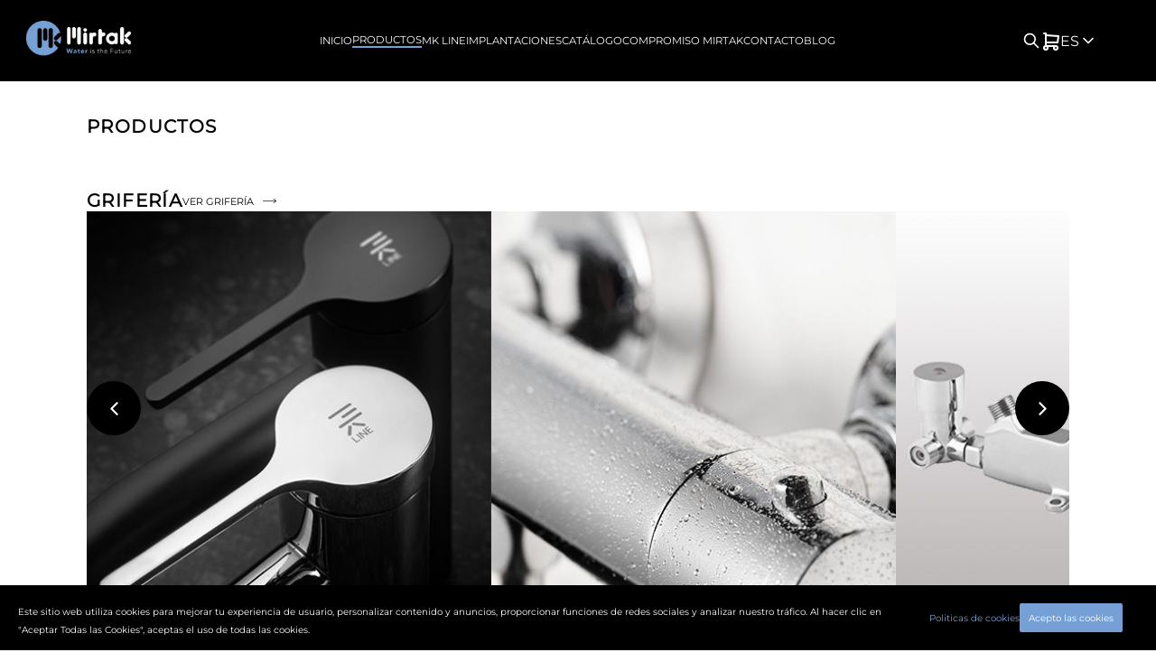

--- FILE ---
content_type: text/html; charset=utf-8
request_url: https://www.mirtak.com/categories
body_size: 10547
content:
<!DOCTYPE html><html lang="en"><head><meta charSet="utf-8"/><meta name="viewport" content="width=device-width"/><title>Mirtak - Categorias</title><meta name="next-head-count" content="3"/><link rel="apple-touch-icon" sizes="180x180" href="/apple-touch-icon.png"/><link rel="icon" type="image/png" sizes="32x32" href="/assets/images/logo_mobile.png"/><link rel="icon" type="image/png" sizes="16x16" href="/assets/favicon-16x16.png"/><link data-next-font="" rel="preconnect" href="/" crossorigin="anonymous"/><link rel="preload" href="/_next/static/css/47c1a7379ea37e20.css" as="style"/><link rel="stylesheet" href="/_next/static/css/47c1a7379ea37e20.css" data-n-g=""/><noscript data-n-css=""></noscript><script defer="" nomodule="" src="/_next/static/chunks/polyfills-c67a75d1b6f99dc8.js"></script><script src="/_next/static/chunks/webpack-416cd9cca0276e99.js" defer=""></script><script src="/_next/static/chunks/framework-2c79e2a64abdb08b.js" defer=""></script><script src="/_next/static/chunks/main-f43aa57fb22a59fc.js" defer=""></script><script src="/_next/static/chunks/pages/_app-c36bc91609410f9c.js" defer=""></script><script src="/_next/static/chunks/879-c8eda2a46f4d918a.js" defer=""></script><script src="/_next/static/chunks/714-90dee3d41a1d5fc8.js" defer=""></script><script src="/_next/static/chunks/pages/categories-6980d5d493862f5f.js" defer=""></script><script src="/_next/static/K51jKed6zjv9GRARlQG4f/_buildManifest.js" defer=""></script><script src="/_next/static/K51jKed6zjv9GRARlQG4f/_ssgManifest.js" defer=""></script><style data-styled="" data-styled-version="5.3.11">html,body{padding:0;margin:0;-webkit-scroll-behavior:smooth;-moz-scroll-behavior:smooth;-ms-scroll-behavior:smooth;scroll-behavior:smooth;background-color:#FFFFFF;}/*!sc*/
*{box-sizing:border-box;font-family:Montserrat-Regular;}/*!sc*/
h1,h2,h3,h4,h5,h6,p,label{margin:0;padding:0;}/*!sc*/
h2{font-size:25px;}/*!sc*/
data-styled.g1[id="sc-global-sqsts1"]{content:"sc-global-sqsts1,"}/*!sc*/
.hplPSF{width:100%;height:90px;position:fixed;display:-webkit-box;display:-webkit-flex;display:-ms-flexbox;display:flex;-webkit-align-items:center;-webkit-box-align:center;-ms-flex-align:center;align-items:center;background-color:black;-webkit-transition:background-color 0.3s ease-in-out;transition:background-color 0.3s ease-in-out;z-index:500;padding:0px 2%;}/*!sc*/
.hplPSF .logo_container{width:10%;height:100%;display:-webkit-box;display:-webkit-flex;display:-ms-flexbox;display:flex;-webkit-box-pack:center;-webkit-justify-content:center;-ms-flex-pack:center;justify-content:center;-webkit-align-items:center;-webkit-box-align:center;-ms-flex-align:center;align-items:center;}/*!sc*/
.hplPSF .logo_container .mobile_image{display:none;}/*!sc*/
.hplPSF .logo_container a{display:-webkit-box;display:-webkit-flex;display:-ms-flexbox;display:flex;height:50px;width:100%;}/*!sc*/
.hplPSF .logo_container a img{object-fit:cover;width:100%;height:100%;}/*!sc*/
.hplPSF .links_container{width:80%;display:-webkit-box;display:-webkit-flex;display:-ms-flexbox;display:flex;-webkit-box-pack:center;-webkit-justify-content:center;-ms-flex-pack:center;justify-content:center;-webkit-align-items:center;-webkit-box-align:center;-ms-flex-align:center;align-items:center;gap:20px;}/*!sc*/
.hplPSF .links_container a{-webkit-text-decoration:none;text-decoration:none;font-size:min(0.9vw,15px);color:white;text-transform:uppercase;}/*!sc*/
.hplPSF .links_container .underline_selected{border-bottom:2px solid #75a0d5;}/*!sc*/
.hplPSF .links_container .underline{position:relative;}/*!sc*/
.hplPSF .links_container .underline::after{content:'';position:absolute;left:0;bottom:-2px;width:100%;height:2px;background-color:#75A0D5;-webkit-transform:scaleX(0);-ms-transform:scaleX(0);transform:scaleX(0);-webkit-transform-origin:right;-ms-transform-origin:right;transform-origin:right;-webkit-transition:-webkit-transform 0.3s ease-in-out;-webkit-transition:transform 0.3s ease-in-out;transition:transform 0.3s ease-in-out;}/*!sc*/
.hplPSF .links_container .underline:hover::after{-webkit-transform:scaleX(1);-ms-transform:scaleX(1);transform:scaleX(1);-webkit-transform-origin:left;-ms-transform-origin:left;transform-origin:left;}/*!sc*/
.hplPSF .menu_trigger{display:none;}/*!sc*/
.hplPSF .utilities_container{display:-webkit-box;display:-webkit-flex;display:-ms-flexbox;display:flex;-webkit-align-items:center;-webkit-box-align:center;-ms-flex-align:center;align-items:center;-webkit-box-pack:end;-webkit-justify-content:end;-ms-flex-pack:end;justify-content:end;gap:18px;height:100%;width:10%;position:relative;}/*!sc*/
.hplPSF .utilities_container .search_container{display:-webkit-box;display:-webkit-flex;display:-ms-flexbox;display:flex;}/*!sc*/
.hplPSF .utilities_container .locale_dropdown{position:relative;}/*!sc*/
.hplPSF .utilities_container .locale_dropdown .icon{display:-webkit-box;display:-webkit-flex;display:-ms-flexbox;display:flex;-webkit-align-items:center;-webkit-box-align:center;-ms-flex-align:center;align-items:center;gap:5px;color:white;-webkit-transition:0.3s;transition:0.3s;cursor:pointer;}/*!sc*/
.hplPSF .utilities_container .locale_dropdown .icon:hover{color:#75a0d5;-webkit-transition:0.3s;transition:0.3s;}/*!sc*/
.hplPSF .utilities_container .locale_dropdown .icon svg{width:20px;height:20px;}/*!sc*/
.hplPSF .utilities_container .locale_dropdown .dropdown{position:absolute;display:-webkit-box;display:-webkit-flex;display:-ms-flexbox;display:flex;-webkit-flex-direction:column;-ms-flex-direction:column;flex-direction:column;background-color:white;color:black;border-radius:10px;border:1px solid #cecccc;top:120%;overflow:hidden;}/*!sc*/
.hplPSF .utilities_container .locale_dropdown .dropdown span{padding:10px;-webkit-transition:0.3s;transition:0.3s;cursor:pointer;border-bottom:1px solid #cecccc;}/*!sc*/
.hplPSF .utilities_container .locale_dropdown .dropdown span:hover{background-color:#eaf3ff;-webkit-transition:0.3s;transition:0.3s;}/*!sc*/
.hplPSF .utilities_container .cart_container{border:none;background:none;width:22px;height:22px;position:relative;color:white;cursor:pointer;-webkit-transition:0.3s;transition:0.3s;}/*!sc*/
.hplPSF .utilities_container .cart_container .bubble{position:absolute;top:-2px;right:-10px;display:-webkit-box;display:-webkit-flex;display:-ms-flexbox;display:flex;-webkit-box-pack:center;-webkit-justify-content:center;-ms-flex-pack:center;justify-content:center;-webkit-align-items:center;-webkit-box-align:center;-ms-flex-align:center;align-items:center;height:12px;font-size:9px;width:12px;color:white;border-radius:50%;background-color:#75A0D5;}/*!sc*/
.hplPSF .utilities_container .cart_container:last-of-type{display:-webkit-box;display:-webkit-flex;display:-ms-flexbox;display:flex;width:20px;-webkit-align-items:center;-webkit-box-align:center;-ms-flex-align:center;align-items:center;-webkit-transition:all 0.3s ease-in-out;transition:all 0.3s ease-in-out;}/*!sc*/
.hplPSF .utilities_container .cart_container:last-of-type:hover{color:#75A0D5;}/*!sc*/
.hplPSF .utilities_container .cart_container:hover{color:#75a0d5;-webkit-transition:0.3s;transition:0.3s;}/*!sc*/
@media screen and (max-width:1024px){.hplPSF{padding:0px 15px;-webkit-box-pack:justify;-webkit-justify-content:space-between;-ms-flex-pack:justify;justify-content:space-between;}.hplPSF .navbar_container{position:absolute;width:100%;left:0;top:0;}.hplPSF .navbar_container > div{position:inherit;}.hplPSF .logo_container .mobile_image{display:block;}.hplPSF .logo_container .desktop_image{display:none;}.hplPSF .links_container{display:none;}.hplPSF .menu_trigger{display:block;}}/*!sc*/
data-styled.g2[id="sc-9da6305f-0"]{content:"hplPSF,"}/*!sc*/
.gmLHRL{width:0px;-webkit-transition:width 0.8s ease-in-out;transition:width 0.8s ease-in-out;-webkit-transition-delay:0.5s;transition-delay:0.5s;height:calc(100vh - 90px);background:#FFFFFF;display:-webkit-box;display:-webkit-flex;display:-ms-flexbox;display:flex;-webkit-flex-direction:column;-ms-flex-direction:column;flex-direction:column;position:absolute;overflow:hidden;top:90px;right:0;background:#FFFFFF;box-shadow:-6px 0px 18px 0px rgba(0,0,0,0.13);}/*!sc*/
.gmLHRL .confirm_button{background-color:red;}/*!sc*/
.gmLHRL .cart_main{height:100%;opacity:0;visibility:hidden;-webkit-transition:opacity 0.5s ease-in-out,visibility 0.5s ease-in-out;transition:opacity 0.5s ease-in-out,visibility 0.5s ease-in-out;-webkit-transition-delay:0s;transition-delay:0s;}/*!sc*/
.gmLHRL .cart_header{display:-webkit-box;display:-webkit-flex;display:-ms-flexbox;display:flex;-webkit-box-pack:justify;-webkit-justify-content:space-between;-ms-flex-pack:justify;justify-content:space-between;-webkit-align-items:center;-webkit-box-align:center;-ms-flex-align:center;align-items:center;width:100%;height:50px;padding-left:30px;position:relative;}/*!sc*/
.gmLHRL .cart_header span{color:#000;font-size:20px;font-style:normal;font-weight:700;line-height:normal;-webkit-letter-spacing:0.25px;-moz-letter-spacing:0.25px;-ms-letter-spacing:0.25px;letter-spacing:0.25px;text-transform:uppercase;}/*!sc*/
.gmLHRL .cart_header span:nth-child(2){position:absolute;right:10px;cursor:pointer;}/*!sc*/
.gmLHRL .cart_navbar{display:-webkit-box;display:-webkit-flex;display:-ms-flexbox;display:flex;gap:70px;width:100%;height:50px;padding:0px 30px;-webkit-box-pack:end;-webkit-justify-content:flex-end;-ms-flex-pack:end;justify-content:flex-end;}/*!sc*/
.gmLHRL .cart_navbar .button_container{display:-webkit-box;display:-webkit-flex;display:-ms-flexbox;display:flex;-webkit-align-items:center;-webkit-box-align:center;-ms-flex-align:center;align-items:center;}/*!sc*/
.gmLHRL .cart_navbar .button_container a{padding-right:15px;border:none;background-color:transparent;color:#585858;text-align:center;font-size:16px;font-style:normal;font-weight:600;line-height:normal;cursor:pointer;-webkit-transition:0.3s all ease-in-out;transition:0.3s all ease-in-out;}/*!sc*/
.gmLHRL .cart_navbar .button_container a:hover{-webkit-transition:0.3s all ease-in-out;transition:0.3s all ease-in-out;}/*!sc*/
.gmLHRL .cart_content{display:-webkit-box;display:-webkit-flex;display:-ms-flexbox;display:flex;-webkit-flex-direction:column;-ms-flex-direction:column;flex-direction:column;width:90%;height:calc(100% - 100px);margin:0 auto;-webkit-box-pack:justify;-webkit-justify-content:space-between;-ms-flex-pack:justify;justify-content:space-between;}/*!sc*/
.gmLHRL .cart_items{height:calc(100% - 80px);overflow-y:scroll;overflow-x:hidden;background:#ffffff;border-top:1px solid #CECCCC;-webkit-scrollbar-width:thin;-moz-scrollbar-width:thin;-ms-scrollbar-width:thin;scrollbar-width:thin;-webkit-scrollbar-color:white transparent;-moz-scrollbar-color:white transparent;-ms-scrollbar-color:white transparent;scrollbar-color:white transparent;}/*!sc*/
.gmLHRL .cart_items .selected{background-color:#eff3f9;-webkit-transition:all 0.3s ease-in-out;transition:all 0.3s ease-in-out;}/*!sc*/
.gmLHRL .cart_items .empty_cart{width:100%;height:100%;display:-webkit-box;display:-webkit-flex;display:-ms-flexbox;display:flex;-webkit-box-pack:center;-webkit-justify-content:center;-ms-flex-pack:center;justify-content:center;-webkit-align-items:center;-webkit-box-align:center;-ms-flex-align:center;align-items:center;}/*!sc*/
.gmLHRL .budget_container{display:-webkit-box;display:-webkit-flex;display:-ms-flexbox;display:flex;-webkit-box-pack:end;-webkit-justify-content:flex-end;-ms-flex-pack:end;justify-content:flex-end;-webkit-align-items:center;-webkit-box-align:center;-ms-flex-align:center;align-items:center;height:80px;}/*!sc*/
.gmLHRL .budget_button{display:-webkit-box;display:-webkit-flex;display:-ms-flexbox;display:flex;gap:10px;-webkit-box-pack:center;-webkit-justify-content:center;-ms-flex-pack:center;justify-content:center;-webkit-align-items:center;-webkit-box-align:center;-ms-flex-align:center;align-items:center;height:50px;-webkit-text-decoration:none;text-decoration:none;color:white;width:300px;border-radius:10px;font-weight:600;font-size:14px;-webkit-transition:0.3s all ease-in-out;transition:0.3s all ease-in-out;background-color:#75a0d5;}/*!sc*/
.gmLHRL .budget_button:hover{color:white;background-color:black;-webkit-transition:0.3s all ease-in-out;transition:0.3s all ease-in-out;}/*!sc*/
@media screen and (max-width:1024px){.gmLHRL{width:0%;height:calc(100vh - 90px);padding:0;}.gmLHRL .cart_main{height:100%;}.gmLHRL .item-cart-content{width:100%;}.gmLHRL .cart_content{gap:10px;}.gmLHRL .cart_header{padding-left:20px !important;}.gmLHRL .cart_header span{font-size:17px;margin:0px;display:-webkit-box;display:-webkit-flex;display:-ms-flexbox;display:flex;-webkit-box-pack:center;-webkit-justify-content:center;-ms-flex-pack:center;justify-content:center;-webkit-align-items:center;-webkit-box-align:center;-ms-flex-align:center;align-items:center;}.gmLHRL .button_container{-webkit-box-pack:start;-webkit-justify-content:start;-ms-flex-pack:start;justify-content:start;}.gmLHRL .button_container a{font-size:15px;padding:0;padding-left:5px;}.gmLHRL .budget_container{display:-webkit-box;display:-webkit-flex;display:-ms-flexbox;display:flex;-webkit-box-pack:center;-webkit-justify-content:center;-ms-flex-pack:center;justify-content:center;-webkit-align-items:start;-webkit-box-align:start;-ms-flex-align:start;align-items:start;}}/*!sc*/
data-styled.g5[id="sc-77005d6e-0"]{content:"gmLHRL,"}/*!sc*/
.gHKooU{max-width:180px;display:-webkit-box;display:-webkit-flex;display:-ms-flexbox;display:flex;-webkit-align-items:center;-webkit-box-align:center;-ms-flex-align:center;align-items:center;-webkit-box-pack:justify;-webkit-justify-content:space-between;-ms-flex-pack:justify;justify-content:space-between;z-index:100;}/*!sc*/
.gHKooU input{color:white;box-shadow:none;border:none;background:none;padding:10px 5px;font-weight:300;font-size:13px;}/*!sc*/
.gHKooU input::-webkit-input-placeholder{color:#bfbfbf;}/*!sc*/
.gHKooU input::-moz-placeholder{color:#bfbfbf;}/*!sc*/
.gHKooU input:-ms-input-placeholder{color:#bfbfbf;}/*!sc*/
.gHKooU input::placeholder{color:#bfbfbf;}/*!sc*/
.gHKooU input:focus{outline:none;}/*!sc*/
.gHKooU #open-input{color:white;cursor:pointer;-webkit-transition:0.3s;transition:0.3s;}/*!sc*/
.gHKooU #open-input:hover{color:#75a0d5;-webkit-transition:0.3s;transition:0.3s;}/*!sc*/
.gHKooU .dropdown{width:400px;max-height:330px;position:absolute;display:-webkit-box;display:-webkit-flex;display:-ms-flexbox;display:flex;-webkit-flex-direction:column;-ms-flex-direction:column;flex-direction:column;top:70px;right:100px;border-radius:5px;background-color:white;overflow-y:scroll;}/*!sc*/
.gHKooU .dropdown a{-webkit-text-decoration:none;text-decoration:none;color:black;}/*!sc*/
.gHKooU .dropdown .dropdown-options{padding:10px;padding-top:10px;padding-bottom:10px;border-bottom:1px solid black;min-height:40px;display:-webkit-box;display:-webkit-flex;display:-ms-flexbox;display:flex;-webkit-flex-direction:column;-ms-flex-direction:column;flex-direction:column;-webkit-box-pack:center;-webkit-justify-content:center;-ms-flex-pack:center;justify-content:center;-webkit-align-items:flex-start;-webkit-box-align:flex-start;-ms-flex-align:flex-start;align-items:flex-start;background-color:white;-webkit-transition:0.3s all;transition:0.3s all;}/*!sc*/
.gHKooU .dropdown .dropdown-options:hover{background-color:#d3e7ff;}/*!sc*/
.gHKooU .dropdown .dropdown-options .serie{color:#75A0D5;font-weight:500;}/*!sc*/
.gHKooU .dropdown .dropdown-options .reference{border:1px solid black;padding:3px;border-radius:5px;}/*!sc*/
@media screen and (max-width:850px){.gHKooU{width:160px;border:none;}.gHKooU input{width:130px;border-bottom:1px solid white;}.gHKooU input::-webkit-input-placeholder{color:white;}.gHKooU input::-moz-placeholder{color:white;}.gHKooU input:-ms-input-placeholder{color:white;}.gHKooU input::placeholder{color:white;}.gHKooU .dropdown{top:90px;width:100vw;right:-15px;height:calc(100vh - 90px);max-height:calc(100vh - 90px);}}/*!sc*/
data-styled.g9[id="sc-dce544b5-0"]{content:"gHKooU,"}/*!sc*/
.fyfpKZ{display:-webkit-box;display:-webkit-flex;display:-ms-flexbox;display:flex;-webkit-box-pack:end;-webkit-justify-content:flex-end;-ms-flex-pack:end;justify-content:flex-end;}/*!sc*/
.fyfpKZ .input-container{width:0px;overflow:hidden;-webkit-transition:width 0.3s ease-in-out;transition:width 0.3s ease-in-out;-webkit-transition-delay:500ms;transition-delay:500ms;border-bottom:1px solid white;}/*!sc*/
.fyfpKZ .input-container input::-webkit-input-placeholder{opacity:0;-webkit-transition:opacity 0.5s ease-in-out;transition:opacity 0.5s ease-in-out;-webkit-transition-delay:0;transition-delay:0;}/*!sc*/
.fyfpKZ .input-container input::-moz-placeholder{opacity:0;-webkit-transition:opacity 0.5s ease-in-out;transition:opacity 0.5s ease-in-out;-webkit-transition-delay:0;transition-delay:0;}/*!sc*/
.fyfpKZ .input-container input:-ms-input-placeholder{opacity:0;-webkit-transition:opacity 0.5s ease-in-out;transition:opacity 0.5s ease-in-out;-webkit-transition-delay:0;transition-delay:0;}/*!sc*/
.fyfpKZ .input-container input::placeholder{opacity:0;-webkit-transition:opacity 0.5s ease-in-out;transition:opacity 0.5s ease-in-out;-webkit-transition-delay:0;transition-delay:0;}/*!sc*/
@media screen and (max-width:850px){.fyfpKZ{width:140px;display:-webkit-box;display:-webkit-flex;display:-ms-flexbox;display:flex;-webkit-box-pack:center;-webkit-justify-content:center;-ms-flex-pack:center;justify-content:center;}.fyfpKZ .input-container{width:0px;overflow:hidden;-webkit-transition:width 0.3s ease-in-out;transition:width 0.3s ease-in-out;border-bottom:1px solid black;}}/*!sc*/
data-styled.g10[id="sc-dce544b5-1"]{content:"fyfpKZ,"}/*!sc*/
.jtsuvS{width:100%;display:-webkit-box;display:-webkit-flex;display:-ms-flexbox;display:flex;-webkit-flex-direction:column;-ms-flex-direction:column;flex-direction:column;-webkit-align-items:center;-webkit-box-align:center;-ms-flex-align:center;align-items:center;background-color:#000000;}/*!sc*/
.jtsuvS .newsletter_container{background-color:#FFFFFF;width:100%;display:-webkit-box;display:-webkit-flex;display:-ms-flexbox;display:flex;-webkit-flex-direction:column;-ms-flex-direction:column;flex-direction:column;-webkit-align-items:center;-webkit-box-align:center;-ms-flex-align:center;align-items:center;gap:30px;padding:80px 0;-webkit-transition:all 0.5s ease 0s;transition:all 0.5s ease 0s;color:black;}/*!sc*/
.jtsuvS .newsletter_container .success{font-weight:700;font-size:16px;}/*!sc*/
@media screen and (max-width:850px){.jtsuvS .newsletter_container{padding-top:20px;}}/*!sc*/
.jtsuvS .newsletter_container h3{font-size:30px;margin:0;}/*!sc*/
@media screen and (max-width:850px){.jtsuvS .newsletter_container h3{font-size:20px;text-align:center;padding:0px 20px;}}/*!sc*/
.jtsuvS .newsletter_container p{font-size:14px;width:40%;text-align:center;margin:0;}/*!sc*/
@media screen and (max-width:850px){.jtsuvS .newsletter_container p{display:none;}}/*!sc*/
.jtsuvS .newsletter_container form{display:-webkit-box;display:-webkit-flex;display:-ms-flexbox;display:flex;-webkit-flex-direction:column;-ms-flex-direction:column;flex-direction:column;-webkit-align-items:center;-webkit-box-align:center;-ms-flex-align:center;align-items:center;gap:25px;width:50%;}/*!sc*/
@media screen and (max-width:850px){.jtsuvS .newsletter_container form{width:88%;}}/*!sc*/
.jtsuvS .newsletter_container form label{font-weight:700;font-size:18px;}/*!sc*/
@media screen and (max-width:850px){.jtsuvS .newsletter_container form label{font-weight:500;font-size:16px;padding:0px 20px;text-align:center;}}/*!sc*/
.jtsuvS .newsletter_container form .input_container{width:700px;display:-webkit-box;display:-webkit-flex;display:-ms-flexbox;display:flex;-webkit-align-items:center;-webkit-box-align:center;-ms-flex-align:center;align-items:center;position:-webkit-sticky;position:sticky;}/*!sc*/
@media screen and (max-width:850px){.jtsuvS .newsletter_container form .input_container{width:100%;}}/*!sc*/
.jtsuvS .newsletter_container form .input_container input[type='text']{width:75%;height:50px;border-radius:10px 0 0 10px;padding:0 20px;border:none;box-shadow:0px 4px 4px rgba(0,0,0,0.25);}/*!sc*/
.jtsuvS .newsletter_container form .input_container input[type='text']::-webkit-input-placeholder{color:#9F9F9F;font-size:12px;}/*!sc*/
.jtsuvS .newsletter_container form .input_container input[type='text']::-moz-placeholder{color:#9F9F9F;font-size:12px;}/*!sc*/
.jtsuvS .newsletter_container form .input_container input[type='text']:-ms-input-placeholder{color:#9F9F9F;font-size:12px;}/*!sc*/
.jtsuvS .newsletter_container form .input_container input[type='text']::placeholder{color:#9F9F9F;font-size:12px;}/*!sc*/
.jtsuvS .newsletter_container form .input_container input[type='text']:focus{outline:none;}/*!sc*/
.jtsuvS .newsletter_container form .input_container input[type='submit']{width:25%;height:50px;border-radius:0 10px 10px 0;background-color:#75A0D5;border:none;box-shadow:0px 4px 4px rgba(0,0,0,0.25);-webkit-transition:all 0.3s ease-in-out;transition:all 0.3s ease-in-out;font-weight:500;}/*!sc*/
.jtsuvS .newsletter_container form .input_container input[type='submit']:hover{background-color:black;color:white;}/*!sc*/
.jtsuvS .tight{border-radius:35px;padding:60px 0px;width:90%;margin-top:40px;}/*!sc*/
.jtsuvS .lower_footer{display:-webkit-box;display:-webkit-flex;display:-ms-flexbox;display:flex;-webkit-flex-direction:column;-ms-flex-direction:column;flex-direction:column;gap:70px;-webkit-align-items:center;-webkit-box-align:center;-ms-flex-align:center;align-items:center;width:85%;padding:50px 0;}/*!sc*/
@media screen and (max-width:850px){.jtsuvS .lower_footer{width:95%;gap:0px;padding-bottom:20px;}}/*!sc*/
.jtsuvS .lower_footer .links_info{width:100%;display:-webkit-box;display:-webkit-flex;display:-ms-flexbox;display:flex;-webkit-align-items:flex-start;-webkit-box-align:flex-start;-ms-flex-align:flex-start;align-items:flex-start;-webkit-box-pack:justify;-webkit-justify-content:space-between;-ms-flex-pack:justify;justify-content:space-between;}/*!sc*/
@media screen and (max-width:850px){.jtsuvS .lower_footer .links_info{-webkit-flex-direction:column;-ms-flex-direction:column;flex-direction:column;}}/*!sc*/
.jtsuvS .lower_footer .links_info .address{width:35%;color:#FFFFFF;display:-webkit-box;display:-webkit-flex;display:-ms-flexbox;display:flex;-webkit-flex-direction:column;-ms-flex-direction:column;flex-direction:column;gap:30px;}/*!sc*/
@media screen and (max-width:850px){.jtsuvS .lower_footer .links_info .address{width:100%;text-align:center;padding:20px 0px;}}/*!sc*/
.jtsuvS .lower_footer .links_info .address div label{margin:0px;font-family:Montserrat-Bold;}/*!sc*/
.jtsuvS .lower_footer .links_info .address div p{margin-top:4px;font-weight:200;font-size:14px;}/*!sc*/
.jtsuvS .lower_footer .links_info .right_section{width:60%;display:-webkit-box;display:-webkit-flex;display:-ms-flexbox;display:flex;-webkit-box-pack:justify;-webkit-justify-content:space-between;-ms-flex-pack:justify;justify-content:space-between;color:#FFFFFF;}/*!sc*/
@media screen and (max-width:850px){.jtsuvS .lower_footer .links_info .right_section{padding:20px 0px;text-align:center;width:100%;-webkit-flex-wrap:wrap;-ms-flex-wrap:wrap;flex-wrap:wrap;-webkit-box-pack:center;-webkit-justify-content:center;-ms-flex-pack:center;justify-content:center;}}/*!sc*/
.jtsuvS .lower_footer .links_info .right_section .products{height:100%;display:-webkit-box;display:-webkit-flex;display:-ms-flexbox;display:flex;-webkit-flex-direction:column;-ms-flex-direction:column;flex-direction:column;gap:5px;}/*!sc*/
@media screen and (max-width:850px){.jtsuvS .lower_footer .links_info .right_section .products{width:140px;margin-right:15px;}}/*!sc*/
.jtsuvS .lower_footer .links_info .right_section .products label{margin:0;margin-bottom:10px;font-weight:600;}/*!sc*/
.jtsuvS .lower_footer .links_info .right_section .products .product_link{font-weight:300;-webkit-text-decoration:none;text-decoration:none;color:#FFFFFF;font-size:14px;-webkit-transition:all 0.3s ease-in-out;transition:all 0.3s ease-in-out;}/*!sc*/
.jtsuvS .lower_footer .links_info .right_section .products .product_link:hover{color:#75A0D5;}/*!sc*/
.jtsuvS .lower_footer .links_info .right_section .subpages{display:-webkit-box;display:-webkit-flex;display:-ms-flexbox;display:flex;-webkit-flex-direction:column;-ms-flex-direction:column;flex-direction:column;gap:6px;}/*!sc*/
@media screen and (max-width:850px){.jtsuvS .lower_footer .links_info .right_section .subpages{width:140px;margin-left:15px;}}/*!sc*/
.jtsuvS .lower_footer .links_info .right_section .subpages .subpages_link{-webkit-text-decoration:none;text-decoration:none;color:#FFFFFF;text-transform:uppercase;font-size:15px;-webkit-transition:all 0.3s ease-in-out;transition:all 0.3s ease-in-out;}/*!sc*/
.jtsuvS .lower_footer .links_info .right_section .subpages .subpages_link:hover{color:#75A0D5;}/*!sc*/
.jtsuvS .lower_footer .links_info .right_section .company_info{display:-webkit-box;display:-webkit-flex;display:-ms-flexbox;display:flex;-webkit-flex-direction:column;-ms-flex-direction:column;flex-direction:column;-webkit-align-items:flex-end;-webkit-box-align:flex-end;-ms-flex-align:flex-end;align-items:flex-end;gap:20px;}/*!sc*/
.jtsuvS .lower_footer .links_info .right_section .company_info .contact{display:-webkit-box;display:-webkit-flex;display:-ms-flexbox;display:flex;-webkit-flex-direction:column;-ms-flex-direction:column;flex-direction:column;-webkit-align-items:end;-webkit-box-align:end;-ms-flex-align:end;align-items:end;}/*!sc*/
.jtsuvS .lower_footer .links_info .right_section .company_info .contact a{-webkit-text-decoration:none;text-decoration:none;color:white;font-size:14px;}/*!sc*/
@media screen and (max-width:850px){.jtsuvS .lower_footer .links_info .right_section .company_info{padding-top:40px;-webkit-align-items:center;-webkit-box-align:center;-ms-flex-align:center;align-items:center;}}/*!sc*/
.jtsuvS .lower_footer .links_info .right_section .company_info .logo_container{position:relative;width:100px;height:40px;}/*!sc*/
.jtsuvS .lower_footer .links_info .right_section .company_info p{margin:0;text-align:right;font-size:14px;}/*!sc*/
@media screen and (max-width:850px){.jtsuvS .lower_footer .links_info .right_section .company_info p{text-align:center;}}/*!sc*/
.jtsuvS .lower_footer .links_info .right_section .company_info .social{display:-webkit-box;display:-webkit-flex;display:-ms-flexbox;display:flex;-webkit-align-items:center;-webkit-box-align:center;-ms-flex-align:center;align-items:center;-webkit-box-pack:end;-webkit-justify-content:flex-end;-ms-flex-pack:end;justify-content:flex-end;gap:10px;}/*!sc*/
.jtsuvS .lower_footer .links_info .right_section .company_info .social .social_logo_container{position:relative;width:15px;height:15px;}/*!sc*/
.jtsuvS .lower_footer .legal_link{width:100%;display:-webkit-box;display:-webkit-flex;display:-ms-flexbox;display:flex;-webkit-box-pack:justify;-webkit-justify-content:space-between;-ms-flex-pack:justify;justify-content:space-between;-webkit-align-items:center;-webkit-box-align:center;-ms-flex-align:center;align-items:center;color:#FFFFFF;font-size:14px;}/*!sc*/
@media screen and (max-width:850px){.jtsuvS .lower_footer .legal_link{-webkit-flex-wrap:wrap-reverse;-ms-flex-wrap:wrap-reverse;flex-wrap:wrap-reverse;font-size:12px;width:-webkit-fit-content;width:-moz-fit-content;width:fit-content;margin:0px 5px;-webkit-box-pack:center;-webkit-justify-content:center;-ms-flex-pack:center;justify-content:center;}}/*!sc*/
.jtsuvS .lower_footer .legal_link .legal{width:55%;display:-webkit-box;display:-webkit-flex;display:-ms-flexbox;display:flex;-webkit-align-items:center;-webkit-box-align:center;-ms-flex-align:center;align-items:center;}/*!sc*/
@media screen and (max-width:850px){.jtsuvS .lower_footer .legal_link .legal{width:-webkit-fit-content;width:-moz-fit-content;width:fit-content;-webkit-flex-wrap:wrap;-ms-flex-wrap:wrap;flex-wrap:wrap;}}/*!sc*/
.jtsuvS .lower_footer .legal_link .legal .legal_link{-webkit-text-decoration:none;text-decoration:none;color:#FFFFFF;display:-webkit-box;display:-webkit-flex;display:-ms-flexbox;display:flex;-webkit-box-pack:end;-webkit-justify-content:flex-end;-ms-flex-pack:end;justify-content:flex-end;-webkit-transition:all 0.3s ease-in-out;transition:all 0.3s ease-in-out;}/*!sc*/
.jtsuvS .lower_footer .legal_link .legal .legal_link p{text-align:right;}/*!sc*/
.jtsuvS .lower_footer .legal_link .legal .legal_link:hover{color:#75A0D5;}/*!sc*/
data-styled.g14[id="sc-e7b420ba-0"]{content:"jtsuvS,"}/*!sc*/
.brXGIv{padding-top:90px;width:85%;margin:0 auto;}/*!sc*/
.brXGIv .header{display:-webkit-box;display:-webkit-flex;display:-ms-flexbox;display:flex;-webkit-align-items:center;-webkit-box-align:center;-ms-flex-align:center;align-items:center;width:100%;height:100px;}/*!sc*/
.brXGIv .header h1{color:#000;text-align:center;font-size:20px;font-style:normal;font-weight:600;line-height:normal;-webkit-letter-spacing:1.4px;-moz-letter-spacing:1.4px;-ms-letter-spacing:1.4px;letter-spacing:1.4px;text-transform:uppercase;}/*!sc*/
.brXGIv .category_container{display:-webkit-box;display:-webkit-flex;display:-ms-flexbox;display:flex;-webkit-flex-direction:column;-ms-flex-direction:column;flex-direction:column;width:100%;height:auto;position:relative;padding:20px 0px;gap:10px;}/*!sc*/
.brXGIv .category_header{display:-webkit-box;display:-webkit-flex;display:-ms-flexbox;display:flex;gap:30px;-webkit-align-items:center;-webkit-box-align:center;-ms-flex-align:center;align-items:center;}/*!sc*/
.brXGIv .category_header span{text-align:center;font-size:20px;font-style:normal;font-weight:600;line-height:normal;-webkit-letter-spacing:1.4px;-moz-letter-spacing:1.4px;-ms-letter-spacing:1.4px;letter-spacing:1.4px;text-transform:uppercase;}/*!sc*/
.brXGIv .category_header div{display:inline;}/*!sc*/
.brXGIv .category_header div .next-arrow{-webkit-transform:rotate(180deg);-ms-transform:rotate(180deg);transform:rotate(180deg);margin-left:10px;margin-bottom:2px;}/*!sc*/
.brXGIv .category_header div a{-webkit-text-decoration:none;text-decoration:none;color:black;font-size:11px;text-transform:uppercase;}/*!sc*/
.brXGIv .category_header div:after{width:100%;display:block;content:'';border-bottom:solid 1px black;-webkit-transform:scaleX(0);-ms-transform:scaleX(0);transform:scaleX(0);-webkit-transition:-webkit-transform 250ms ease-in-out;-webkit-transition:transform 250ms ease-in-out;transition:transform 250ms ease-in-out;}/*!sc*/
.brXGIv .category_header div:hover:after{-webkit-transform:scaleX(1);-ms-transform:scaleX(1);transform:scaleX(1);-webkit-transition:-webkit-transform 250ms ease-in-out;-webkit-transition:transform 250ms ease-in-out;transition:transform 250ms ease-in-out;}/*!sc*/
.brXGIv .button_left{cursor:pointer;display:-webkit-box;display:-webkit-flex;display:-ms-flexbox;display:flex;-webkit-box-pack:center;-webkit-justify-content:center;-ms-flex-pack:center;justify-content:center;-webkit-align-items:center;-webkit-box-align:center;-ms-flex-align:center;align-items:center;position:absolute;bottom:50%;width:60px;height:60px;background-color:#000000;color:white;border:none;border-radius:100px;z-index:10;}/*!sc*/
.brXGIv .button_left svg{width:25px;height:25px;}/*!sc*/
.brXGIv .button_right{cursor:pointer;display:-webkit-box;display:-webkit-flex;display:-ms-flexbox;display:flex;-webkit-box-pack:center;-webkit-justify-content:center;-ms-flex-pack:center;justify-content:center;-webkit-align-items:center;-webkit-box-align:center;-ms-flex-align:center;align-items:center;position:absolute;right:0;bottom:50%;width:60px;height:60px;background-color:#000000;color:white;border:none;border-radius:100px;z-index:10;}/*!sc*/
.brXGIv .button_right svg{width:25px;height:25px;}/*!sc*/
.brXGIv .carrousel{overflow-x:scroll;-webkit-scrollbar-color:transparent transparent;-moz-scrollbar-color:transparent transparent;-ms-scrollbar-color:transparent transparent;scrollbar-color:transparent transparent;display:-webkit-box;display:-webkit-flex;display:-ms-flexbox;display:flex;white-space:nowrap;gap:30px;}/*!sc*/
.brXGIv .carrousel .image_container{display:-webkit-box;display:-webkit-flex;display:-ms-flexbox;display:flex;-webkit-flex-direction:column;-ms-flex-direction:column;flex-direction:column;-webkit-flex:0 0 auto;-ms-flex:0 0 auto;flex:0 0 auto;gap:15px;}/*!sc*/
.brXGIv .carrousel .image_container .image_link{display:-webkit-box;display:-webkit-flex;display:-ms-flexbox;display:flex;width:448px;height:500px;}/*!sc*/
.brXGIv .carrousel .image_container .item_link{-webkit-text-decoration:none;text-decoration:none;cursor:pointer;height:20px;color:#000;font-size:15.988px;font-style:normal;font-weight:400;line-height:normal;}/*!sc*/
.brXGIv .carrousel .image_container .item_link span{position:relative;}/*!sc*/
.brXGIv .carrousel .image_container .item_link span::after{content:'';position:absolute;right:0;bottom:0;width:0;height:1px;background-color:black;-webkit-transition:width 0.3s ease-in-out;transition:width 0.3s ease-in-out;}/*!sc*/
.brXGIv .carrousel .image_container .item_link span:hover::after{width:100%;}/*!sc*/
.brXGIv .carrousel .image_container img{object-fit:cover;width:100%;height:100%;-webkit-transition:0.3s;transition:0.3s;}/*!sc*/
.brXGIv .carrousel .image_container img:hover{-webkit-filter:opacity(0.8);filter:opacity(0.8);-webkit-transition:0.3s;transition:0.3s;}/*!sc*/
@media screen and (max-width:1024px){.brXGIv .carrousel{overflow-y:hidden;height:100%;}.brXGIv .carrousel .image_container .image_link{width:368px;}.brXGIv .carrousel .image_container .item_link{padding-left:2px;}.brXGIv .carrousel img{-webkit-user-select:none;-khtml-user-select:none;-moz-user-select:none;-o-user-select:none;-webkit-user-select:none;-moz-user-select:none;-ms-user-select:none;user-select:none;}.brXGIv .category_header{gap:2px;-webkit-flex-direction:column;-ms-flex-direction:column;flex-direction:column;-webkit-box-pack:start;-webkit-justify-content:flex-start;-ms-flex-pack:start;justify-content:flex-start;-webkit-align-items:flex-start;-webkit-box-align:flex-start;-ms-flex-align:flex-start;align-items:flex-start;}}/*!sc*/
data-styled.g33[id="sc-c8f9aac7-0"]{content:"brXGIv,"}/*!sc*/
.gMieiX{width:100%;}/*!sc*/
data-styled.g34[id="sc-a427355b-0"]{content:"gMieiX,"}/*!sc*/
</style></head><body><div id="__next"><div class="sc-a427355b-0 gMieiX"><div class="sc-9da6305f-0 hplPSF"><div class="logo_container"><a href="/"><img alt="Logo Navbar" loading="lazy" width="100" height="100" decoding="async" data-nimg="1" class="desktop_image" style="color:transparent;object-fit:contain" sizes="100" srcSet="/_next/image?url=%2Fassets%2Fimages%2Flogo_blanco.png&amp;w=16&amp;q=75 16w, /_next/image?url=%2Fassets%2Fimages%2Flogo_blanco.png&amp;w=32&amp;q=75 32w, /_next/image?url=%2Fassets%2Fimages%2Flogo_blanco.png&amp;w=48&amp;q=75 48w, /_next/image?url=%2Fassets%2Fimages%2Flogo_blanco.png&amp;w=64&amp;q=75 64w, /_next/image?url=%2Fassets%2Fimages%2Flogo_blanco.png&amp;w=96&amp;q=75 96w, /_next/image?url=%2Fassets%2Fimages%2Flogo_blanco.png&amp;w=128&amp;q=75 128w, /_next/image?url=%2Fassets%2Fimages%2Flogo_blanco.png&amp;w=256&amp;q=75 256w, /_next/image?url=%2Fassets%2Fimages%2Flogo_blanco.png&amp;w=384&amp;q=75 384w, /_next/image?url=%2Fassets%2Fimages%2Flogo_blanco.png&amp;w=640&amp;q=75 640w, /_next/image?url=%2Fassets%2Fimages%2Flogo_blanco.png&amp;w=750&amp;q=75 750w, /_next/image?url=%2Fassets%2Fimages%2Flogo_blanco.png&amp;w=828&amp;q=75 828w, /_next/image?url=%2Fassets%2Fimages%2Flogo_blanco.png&amp;w=1080&amp;q=75 1080w, /_next/image?url=%2Fassets%2Fimages%2Flogo_blanco.png&amp;w=1200&amp;q=75 1200w, /_next/image?url=%2Fassets%2Fimages%2Flogo_blanco.png&amp;w=1920&amp;q=75 1920w, /_next/image?url=%2Fassets%2Fimages%2Flogo_blanco.png&amp;w=2048&amp;q=75 2048w, /_next/image?url=%2Fassets%2Fimages%2Flogo_blanco.png&amp;w=3840&amp;q=75 3840w" src="/_next/image?url=%2Fassets%2Fimages%2Flogo_blanco.png&amp;w=3840&amp;q=75"/><img alt="Logo Navbar" loading="lazy" width="100" height="100" decoding="async" data-nimg="1" class="mobile_image" style="color:transparent;object-fit:contain" sizes="100" srcSet="/_next/image?url=%2Fassets%2Fimages%2Flogo_mobile.png&amp;w=16&amp;q=75 16w, /_next/image?url=%2Fassets%2Fimages%2Flogo_mobile.png&amp;w=32&amp;q=75 32w, /_next/image?url=%2Fassets%2Fimages%2Flogo_mobile.png&amp;w=48&amp;q=75 48w, /_next/image?url=%2Fassets%2Fimages%2Flogo_mobile.png&amp;w=64&amp;q=75 64w, /_next/image?url=%2Fassets%2Fimages%2Flogo_mobile.png&amp;w=96&amp;q=75 96w, /_next/image?url=%2Fassets%2Fimages%2Flogo_mobile.png&amp;w=128&amp;q=75 128w, /_next/image?url=%2Fassets%2Fimages%2Flogo_mobile.png&amp;w=256&amp;q=75 256w, /_next/image?url=%2Fassets%2Fimages%2Flogo_mobile.png&amp;w=384&amp;q=75 384w, /_next/image?url=%2Fassets%2Fimages%2Flogo_mobile.png&amp;w=640&amp;q=75 640w, /_next/image?url=%2Fassets%2Fimages%2Flogo_mobile.png&amp;w=750&amp;q=75 750w, /_next/image?url=%2Fassets%2Fimages%2Flogo_mobile.png&amp;w=828&amp;q=75 828w, /_next/image?url=%2Fassets%2Fimages%2Flogo_mobile.png&amp;w=1080&amp;q=75 1080w, /_next/image?url=%2Fassets%2Fimages%2Flogo_mobile.png&amp;w=1200&amp;q=75 1200w, /_next/image?url=%2Fassets%2Fimages%2Flogo_mobile.png&amp;w=1920&amp;q=75 1920w, /_next/image?url=%2Fassets%2Fimages%2Flogo_mobile.png&amp;w=2048&amp;q=75 2048w, /_next/image?url=%2Fassets%2Fimages%2Flogo_mobile.png&amp;w=3840&amp;q=75 3840w" src="/_next/image?url=%2Fassets%2Fimages%2Flogo_mobile.png&amp;w=3840&amp;q=75"/></a></div><div class="links_container"><a class="underline" href="/">Inicio</a><a class="underline_selected" href="/categories">Productos</a><a class="underline" href="/mkline">MK Line</a><a class="underline" href="/implantations">Implantaciones</a><a class="underline" href="/catalog">Catálogo</a><a class="underline" href="/commitment">Compromiso Mirtak</a><a class="underline" href="/contact">Contacto</a><a class="underline" href="/blog">Blog</a></div><div class="utilities_container"><div class="search_container"><span class="sc-dce544b5-0 gHKooU"><div class="sc-dce544b5-1 fyfpKZ"><div class="input-container"><input id="search" name="search" placeholder="Buscar" type="text" autoComplete="off" value=""/></div></div><svg xmlns="http://www.w3.org/2000/svg" width="20" height="20" viewBox="0 0 24 24" fill="none" stroke="currentColor" stroke-width="2" stroke-linecap="round" stroke-linejoin="round" class="tabler-icon tabler-icon-search" id="open-input"><path d="M10 10m-7 0a7 7 0 1 0 14 0a7 7 0 1 0 -14 0"></path><path d="M21 21l-6 -6"></path></svg></span></div><div class="cart_container"><svg xmlns="http://www.w3.org/2000/svg" width="24" height="24" viewBox="0 0 24 24" fill="none" stroke="currentColor" stroke-width="2" stroke-linecap="round" stroke-linejoin="round" class="tabler-icon tabler-icon-shopping-cart"><path d="M6 19m-2 0a2 2 0 1 0 4 0a2 2 0 1 0 -4 0"></path><path d="M17 19m-2 0a2 2 0 1 0 4 0a2 2 0 1 0 -4 0"></path><path d="M17 17h-11v-14h-2"></path><path d="M6 5l14 1l-1 7h-13"></path></svg></div><div class="locale_dropdown"><span class="icon">ES<!-- --> <svg xmlns="http://www.w3.org/2000/svg" width="24" height="24" viewBox="0 0 24 24" fill="none" stroke="currentColor" stroke-width="2" stroke-linecap="round" stroke-linejoin="round" class="tabler-icon tabler-icon-chevron-down"><path d="M6 9l6 6l6 -6"></path></svg></span></div><img alt="Menu" loading="lazy" width="16" height="16" decoding="async" data-nimg="1" class="menu_trigger" style="color:transparent" srcSet="/_next/image?url=%2Fassets%2Fimages%2Ficons%2Fmenu_trigger.png&amp;w=16&amp;q=75 1x, /_next/image?url=%2Fassets%2Fimages%2Ficons%2Fmenu_trigger.png&amp;w=32&amp;q=75 2x" src="/_next/image?url=%2Fassets%2Fimages%2Ficons%2Fmenu_trigger.png&amp;w=32&amp;q=75"/></div><div class="sc-77005d6e-0 gmLHRL"><div class="cart_main"><div class="cart_header"><span>Solicitud de presupuesto</span><span><svg xmlns="http://www.w3.org/2000/svg" width="24" height="24" viewBox="0 0 24 24" fill="none" stroke="currentColor" stroke-width="2" stroke-linecap="round" stroke-linejoin="round" class="tabler-icon tabler-icon-x"><path d="M18 6l-12 12"></path><path d="M6 6l12 12"></path></svg></span></div><div class="cart_navbar"><div class="button_container"></div></div><div class="cart_content"><div class="cart_items"><div class="empty_cart"><span>No hay productos</span></div></div><div class="budget_container"><a class="budget_button" href="/budget"><p>Continuar con la solicitud</p> <svg xmlns="http://www.w3.org/2000/svg" width="20" height="20" viewBox="0 0 24 24" fill="none" stroke="currentColor" stroke-width="2" stroke-linecap="round" stroke-linejoin="round" class="tabler-icon tabler-icon-file-import"><path d="M14 3v4a1 1 0 0 0 1 1h4"></path><path d="M5 13v-8a2 2 0 0 1 2 -2h7l5 5v11a2 2 0 0 1 -2 2h-5.5m-9.5 -2h7m-3 -3l3 3l-3 3"></path></svg></a></div></div></div></div></div><div class="sc-c8f9aac7-0 brXGIv"><div class="header"><h1>Productos</h1></div><div class="category_container" draggable="false"><div class="category_header"><span>Grifería</span><div draggable="false"><a href="/products?name=Grifer%C3%ADa&amp;id=faucet">Ver Grifería</a><div><img draggable="false" alt="next" loading="lazy" width="15" height="5" decoding="async" data-nimg="1" class="next-arrow" style="color:transparent" srcSet="/_next/image?url=%2Fassets%2Fimages%2Ficons%2Fslide-black-arrow.png&amp;w=16&amp;q=75 1x, /_next/image?url=%2Fassets%2Fimages%2Ficons%2Fslide-black-arrow.png&amp;w=32&amp;q=75 2x" src="/_next/image?url=%2Fassets%2Fimages%2Ficons%2Fslide-black-arrow.png&amp;w=32&amp;q=75"/></div></div></div><button class="button_right"><svg xmlns="http://www.w3.org/2000/svg" width="24" height="24" viewBox="0 0 24 24" fill="none" stroke="currentColor" stroke-width="2" stroke-linecap="round" stroke-linejoin="round" class="tabler-icon tabler-icon-chevron-right"><path d="M9 6l6 6l-6 6"></path></svg></button><button class="button_left"><svg xmlns="http://www.w3.org/2000/svg" width="24" height="24" viewBox="0 0 24 24" fill="none" stroke="currentColor" stroke-width="2" stroke-linecap="round" stroke-linejoin="round" class="tabler-icon tabler-icon-chevron-left"><path d="M15 6l-6 6l6 6"></path></svg></button><div class="carrousel"><div class="image_container"><a class="image_link" href="/products?name=Grifer%C3%ADa&amp;id=faucet&amp;filterStrapiName=line&amp;filterName=MK+Line&amp;filterId=mkline"><img loading="lazy" alt="lol" src="https://mirtak.fra1.cdn.digitaloceanspaces.com/5cb22d000c26091ee8a802421fd4fd7d.jpg"/></a><a class="item_link" href="/products?name=Grifer%C3%ADa&amp;id=faucet&amp;filterStrapiName=line&amp;filterName=MK+Line&amp;filterId=mkline"><span>MK Line</span></a></div><div class="image_container"><a class="image_link" href="/products?name=Grifer%C3%ADa&amp;id=faucet&amp;filterStrapiName=aperture&amp;filterName=Termost%C3%A1tico&amp;filterId=thermostatic"><img loading="lazy" alt="lol" src="https://mirtak.fra1.cdn.digitaloceanspaces.com/b348c799d18f2e274f06ea1d243eaf2c.jpg"/></a><a class="item_link" href="/products?name=Grifer%C3%ADa&amp;id=faucet&amp;filterStrapiName=aperture&amp;filterName=Termost%C3%A1tico&amp;filterId=thermostatic"><span>Tesmostáticos</span></a></div><div class="image_container"><a class="image_link" href="/products?name=Grifer%C3%ADa&amp;id=faucet&amp;filterStrapiName=aperture&amp;filterName=Con+pedal&amp;filterId=lever_with_pedal"><img loading="lazy" alt="lol" src="https://mirtak.fra1.cdn.digitaloceanspaces.com/54dbf0bf19b37a4a6ff61a205b2e0fce.jpg"/></a><a class="item_link" href="/products?name=Grifer%C3%ADa&amp;id=faucet&amp;filterStrapiName=aperture&amp;filterName=Con+pedal&amp;filterId=lever_with_pedal"><span>Pedales</span></a></div><div class="image_container"><a class="image_link" href="/products?name=Grifer%C3%ADa&amp;id=faucet&amp;filterStrapiName=aperture&amp;filterName=Temporizado&amp;filterId=timed"><img loading="lazy" alt="lol" src="https://mirtak.fra1.cdn.digitaloceanspaces.com/ead00a0bc6e91b18b1c7e5dd834ca93e.jpg"/></a><a class="item_link" href="/products?name=Grifer%C3%ADa&amp;id=faucet&amp;filterStrapiName=aperture&amp;filterName=Temporizado&amp;filterId=timed"><span>Temporizados</span></a></div><div class="image_container"><a class="image_link" href="/products?name=Grifer%C3%ADa&amp;id=faucet&amp;filterStrapiName=faucet_for&amp;filterName=Ducha+%2F+Ba%C3%B1o&amp;filterId=shower_bath"><img loading="lazy" alt="lol" src="https://mirtak.fra1.cdn.digitaloceanspaces.com/3cd9cc453385b8ce4f0530ed2e5e7146.jpg"/></a><a class="item_link" href="/products?name=Grifer%C3%ADa&amp;id=faucet&amp;filterStrapiName=faucet_for&amp;filterName=Ducha+%2F+Ba%C3%B1o&amp;filterId=shower_bath"><span>Columnas</span></a></div><div class="image_container"><a class="image_link" href="/products?name=Grifer%C3%ADa&amp;id=faucet&amp;filterStrapiName=line&amp;filterName=Essence&amp;filterId=essence"><img loading="lazy" alt="lol" src="https://mirtak.fra1.cdn.digitaloceanspaces.com/f51619855c2b68d9f7233914314527d8.jpg"/></a><a class="item_link" href="/products?name=Grifer%C3%ADa&amp;id=faucet&amp;filterStrapiName=line&amp;filterName=Essence&amp;filterId=essence"><span>Essence</span></a></div><div class="image_container"><a class="image_link" href="/products?name=Grifer%C3%ADa&amp;id=faucet&amp;filterStrapiName=aperture&amp;filterName=Electr%C3%B3nico&amp;filterId=electronic"><img loading="lazy" alt="lol" src="https://mirtak.fra1.cdn.digitaloceanspaces.com/f755532eb27f6e1f6c96666a849da462.jpg"/></a><a class="item_link" href="/products?name=Grifer%C3%ADa&amp;id=faucet&amp;filterStrapiName=aperture&amp;filterName=Electr%C3%B3nico&amp;filterId=electronic"><span>Electrónicos</span></a></div><div class="image_container"><a class="image_link" href="/products?name=Grifer%C3%ADa&amp;id=faucet&amp;filterId=replacement_parts"><img loading="lazy" alt="lol" src="https://mirtak.fra1.cdn.digitaloceanspaces.com/ba51c337932938d2e105d6cdd22466e1.jpg"/></a><a class="item_link" href="/products?name=Grifer%C3%ADa&amp;id=faucet&amp;filterId=replacement_parts"><span>Recambios</span></a></div><div class="image_container"><a class="image_link" href="/products?name=Grifer%C3%ADa&amp;id=faucet&amp;filterStrapiName=faucet_instalation&amp;filterName=Empotrado&amp;filterId=built_in"><img loading="lazy" alt="lol" src="https://mirtak.fra1.cdn.digitaloceanspaces.com/9e4af06017627be0b7b4e903f679bf6f.jpg"/></a><a class="item_link" href="/products?name=Grifer%C3%ADa&amp;id=faucet&amp;filterStrapiName=faucet_instalation&amp;filterName=Empotrado&amp;filterId=built_in"><span>Empotrados</span></a></div><div class="image_container"><a class="image_link" href="/products?name=Grifer%C3%ADa&amp;id=faucet&amp;filterStrapiName=faucet_for&amp;filterName=Cocina&amp;filterId=kitchen"><img loading="lazy" alt="lol" src="https://mirtak.fra1.cdn.digitaloceanspaces.com/1a0e85828dbe574e3344c7cb7f427b16.jpg"/></a><a class="item_link" href="/products?name=Grifer%C3%ADa&amp;id=faucet&amp;filterStrapiName=faucet_for&amp;filterName=Cocina&amp;filterId=kitchen"><span>Cocina</span></a></div></div></div><div class="category_container" draggable="false"><div class="category_header"><span>Accesorios</span><div draggable="false"><a href="/products?name=Accesorios&amp;id=bath_accessories">Ver Accesorios</a><div><img draggable="false" alt="next" loading="lazy" width="15" height="5" decoding="async" data-nimg="1" class="next-arrow" style="color:transparent" srcSet="/_next/image?url=%2Fassets%2Fimages%2Ficons%2Fslide-black-arrow.png&amp;w=16&amp;q=75 1x, /_next/image?url=%2Fassets%2Fimages%2Ficons%2Fslide-black-arrow.png&amp;w=32&amp;q=75 2x" src="/_next/image?url=%2Fassets%2Fimages%2Ficons%2Fslide-black-arrow.png&amp;w=32&amp;q=75"/></div></div></div><button class="button_right"><svg xmlns="http://www.w3.org/2000/svg" width="24" height="24" viewBox="0 0 24 24" fill="none" stroke="currentColor" stroke-width="2" stroke-linecap="round" stroke-linejoin="round" class="tabler-icon tabler-icon-chevron-right"><path d="M9 6l6 6l-6 6"></path></svg></button><button class="button_left"><svg xmlns="http://www.w3.org/2000/svg" width="24" height="24" viewBox="0 0 24 24" fill="none" stroke="currentColor" stroke-width="2" stroke-linecap="round" stroke-linejoin="round" class="tabler-icon tabler-icon-chevron-left"><path d="M15 6l-6 6l6 6"></path></svg></button><div class="carrousel"><div class="image_container"><a class="image_link" href="/products?name=Accesorios&amp;id=bath_accessories&amp;filterId=Decua&amp;filterStrapiName=serie&amp;filterName=Accesorios"><img loading="lazy" alt="lol" src="https://mirtak.fra1.cdn.digitaloceanspaces.com/e683f779525646cb39f735c9f0103497.jpg"/></a><a class="item_link" href="/products?name=Accesorios&amp;id=bath_accessories&amp;filterId=Decua&amp;filterStrapiName=serie&amp;filterName=Accesorios"><span>Series accesorios</span></a></div><div class="image_container"><a class="image_link" href="/products?name=Accesorios&amp;id=bath_accessories&amp;filterStrapiName=faucet_for&amp;filterName=Cestas&amp;filterId=baskets"><img loading="lazy" alt="lol" src="https://mirtak.fra1.cdn.digitaloceanspaces.com/8a2524f4c73c757975c12bc93791e5da.jpg"/></a><a class="item_link" href="/products?name=Accesorios&amp;id=bath_accessories&amp;filterStrapiName=faucet_for&amp;filterName=Cestas&amp;filterId=baskets"><span>Cestas</span></a></div><div class="image_container"><a class="image_link" href="/products?name=Accesorios&amp;id=bath_accessories&amp;filterStrapiName=faucet_for&amp;filterName=Toalleros&amp;filterId=towel_racks"><img loading="lazy" alt="lol" src="https://mirtak.fra1.cdn.digitaloceanspaces.com/4fd18a05ef554dd68ee52ebd1c2d4741.jpg"/></a><a class="item_link" href="/products?name=Accesorios&amp;id=bath_accessories&amp;filterStrapiName=faucet_for&amp;filterName=Toalleros&amp;filterId=towel_racks"><span>Toalleros</span></a></div><div class="image_container"><a class="image_link" href="/products?name=Accesorios&amp;id=bath_accessories&amp;filterStrapiName=faucet_for&amp;filterName=Perchas&amp;filterId=hangers"><img loading="lazy" alt="lol" src="https://mirtak.fra1.cdn.digitaloceanspaces.com/88b51c585bbb7c157722936a6fdaab05.jpg"/></a><a class="item_link" href="/products?name=Accesorios&amp;id=bath_accessories&amp;filterStrapiName=faucet_for&amp;filterName=Perchas&amp;filterId=hangers"><span>Perchas</span></a></div><div class="image_container"><a class="image_link" href="/products?name=Accesorios&amp;id=bath_accessories&amp;filterStrapiName=faucet_for&amp;filterName=Portarollos&amp;filterId=roll_holder"><img loading="lazy" alt="lol" src="https://mirtak.fra1.cdn.digitaloceanspaces.com/ad57e9c57a9ae02a34a6ac83f4d8454d.jpg"/></a><a class="item_link" href="/products?name=Accesorios&amp;id=bath_accessories&amp;filterStrapiName=faucet_for&amp;filterName=Portarollos&amp;filterId=roll_holder"><span>Portarrollos</span></a></div><div class="image_container"><a class="image_link" href="/products?name=Accesorios&amp;id=bath_accessories&amp;filterStrapiName=faucet_for&amp;filterName=Escobilleros&amp;filterId=toilet_brushes"><img loading="lazy" alt="lol" src="https://mirtak.fra1.cdn.digitaloceanspaces.com/cf90fbbfba7748c2d5421d2b18883e22.jpg"/></a><a class="item_link" href="/products?name=Accesorios&amp;id=bath_accessories&amp;filterStrapiName=faucet_for&amp;filterName=Escobilleros&amp;filterId=toilet_brushes"><span>Escobilleros</span></a></div><div class="image_container"><a class="image_link" href="/products?name=Accesorios&amp;id=bath_accessories&amp;filterStrapiName=faucet_for&amp;filterName=Asas&amp;filterId=handles"><img loading="lazy" alt="lol" src="https://mirtak.fra1.cdn.digitaloceanspaces.com/ee9b8f2086c196990b54fc051eacc839.jpg"/></a><a class="item_link" href="/products?name=Accesorios&amp;id=bath_accessories&amp;filterStrapiName=faucet_for&amp;filterName=Asas&amp;filterId=handles"><span>Asas</span></a></div><div class="image_container"><a class="image_link" href="/products?name=Accesorios&amp;id=bath_accessories&amp;filterStrapiName=faucet_for&amp;filterName=Dosificadores&amp;filterId=dispensers"><img loading="lazy" alt="lol" src="https://mirtak.fra1.cdn.digitaloceanspaces.com/dd68766fc502901bda8673bb26974c8d.jpg"/></a><a class="item_link" href="/products?name=Accesorios&amp;id=bath_accessories&amp;filterStrapiName=faucet_for&amp;filterName=Dosificadores&amp;filterId=dispensers"><span>Dosificadores</span></a></div><div class="image_container"><a class="image_link" href="/products?name=Accesorios&amp;id=bath_accessories&amp;filterStrapiName=faucet_for&amp;filterName=Tapas+WC&amp;filterId=WC_covers"><img loading="lazy" alt="lol" src="https://mirtak.fra1.cdn.digitaloceanspaces.com/b3e0d35b21aa5a950b3cffd49c09d2fe.jpg"/></a><a class="item_link" href="/products?name=Accesorios&amp;id=bath_accessories&amp;filterStrapiName=faucet_for&amp;filterName=Tapas+WC&amp;filterId=WC_covers"><span>Tapas WC</span></a></div><div class="image_container"><a class="image_link" href="/products?name=Accesorios&amp;id=bath_accessories&amp;filterStrapiName=faucet_for&amp;filterName=Accesorios+varios&amp;filterId=various_accessories"><img loading="lazy" alt="lol" src="https://mirtak.fra1.cdn.digitaloceanspaces.com/a300ebe747f0d8d204e2aca0816ab584.jpg"/></a><a class="item_link" href="/products?name=Accesorios&amp;id=bath_accessories&amp;filterStrapiName=faucet_for&amp;filterName=Accesorios+varios&amp;filterId=various_accessories"><span>Accesorios varios</span></a></div></div></div><div class="category_container" draggable="false"><div class="category_header"><span>Complementos ducha</span><div draggable="false"><a href="/products?name=Complementos%20ducha&amp;id=shower_accessories">Ver Complementos ducha</a><div><img draggable="false" alt="next" loading="lazy" width="15" height="5" decoding="async" data-nimg="1" class="next-arrow" style="color:transparent" srcSet="/_next/image?url=%2Fassets%2Fimages%2Ficons%2Fslide-black-arrow.png&amp;w=16&amp;q=75 1x, /_next/image?url=%2Fassets%2Fimages%2Ficons%2Fslide-black-arrow.png&amp;w=32&amp;q=75 2x" src="/_next/image?url=%2Fassets%2Fimages%2Ficons%2Fslide-black-arrow.png&amp;w=32&amp;q=75"/></div></div></div><button class="button_right"><svg xmlns="http://www.w3.org/2000/svg" width="24" height="24" viewBox="0 0 24 24" fill="none" stroke="currentColor" stroke-width="2" stroke-linecap="round" stroke-linejoin="round" class="tabler-icon tabler-icon-chevron-right"><path d="M9 6l6 6l-6 6"></path></svg></button><button class="button_left"><svg xmlns="http://www.w3.org/2000/svg" width="24" height="24" viewBox="0 0 24 24" fill="none" stroke="currentColor" stroke-width="2" stroke-linecap="round" stroke-linejoin="round" class="tabler-icon tabler-icon-chevron-left"><path d="M15 6l-6 6l6 6"></path></svg></button><div class="carrousel"><div class="image_container"><a class="image_link" href="/products?name=Complementos+ducha&amp;id=shower_accessories&amp;filterStrapiName=shower_products&amp;filterName=Mangos&amp;filterId=handles"><img loading="lazy" alt="lol" src="https://mirtak.fra1.cdn.digitaloceanspaces.com/a2fdb373cf9cc6af9633fbe00a35c686.jpg"/></a><a class="item_link" href="/products?name=Complementos+ducha&amp;id=shower_accessories&amp;filterStrapiName=shower_products&amp;filterName=Mangos&amp;filterId=handles"><span>Mangos</span></a></div><div class="image_container"><a class="image_link" href="/products?name=Complementos+ducha&amp;id=shower_accessories&amp;filterStrapiName=shower_products&amp;filterName=Flexos+ducha&amp;filterId=shower_hoses"><img loading="lazy" alt="lol" src="https://mirtak.fra1.cdn.digitaloceanspaces.com/d616159396198b54f052671278f37920.jpg"/></a><a class="item_link" href="/products?name=Complementos+ducha&amp;id=shower_accessories&amp;filterStrapiName=shower_products&amp;filterName=Flexos+ducha&amp;filterId=shower_hoses"><span>Flexos</span></a></div><div class="image_container"><a class="image_link" href="/products?name=Complementos+ducha&amp;id=shower_accessories&amp;filterStrapiName=shower_products&amp;filterName=Barras+y+sets&amp;filterId=bars_sets"><img loading="lazy" alt="lol" src="https://mirtak.fra1.cdn.digitaloceanspaces.com/68a912152f36e42e52993ff215322589.jpg"/></a><a class="item_link" href="/products?name=Complementos+ducha&amp;id=shower_accessories&amp;filterStrapiName=shower_products&amp;filterName=Barras+y+sets&amp;filterId=bars_sets"><span>Barras y sets</span></a></div><div class="image_container"><a class="image_link" href="/products?name=Complementos+ducha&amp;id=shower_accessories&amp;filterStrapiName=shower_products&amp;filterName=Rociadores&amp;filterId=sprinklers"><img loading="lazy" alt="lol" src="https://mirtak.fra1.cdn.digitaloceanspaces.com/72e7d70fb542954682d708025f35e6bf.jpg"/></a><a class="item_link" href="/products?name=Complementos+ducha&amp;id=shower_accessories&amp;filterStrapiName=shower_products&amp;filterName=Rociadores&amp;filterId=sprinklers"><span>Rociadores</span></a></div><div class="image_container"><a class="image_link" href="/products?name=Complementos+ducha&amp;id=shower_accessories&amp;filterStrapiName=shower_products&amp;filterName=Brazos+ducha&amp;filterId=shower_arms"><img loading="lazy" alt="lol" src="https://mirtak.fra1.cdn.digitaloceanspaces.com/0852f3a24816a0071de9a82979bc2b10.jpg"/></a><a class="item_link" href="/products?name=Complementos+ducha&amp;id=shower_accessories&amp;filterStrapiName=shower_products&amp;filterName=Brazos+ducha&amp;filterId=shower_arms"><span>Brazos</span></a></div><div class="image_container"><a class="image_link" href="/products?name=Complementos+ducha&amp;id=shower_accessories&amp;filterStrapiName=shower_products&amp;filterName=Soportes&amp;filterId=supports"><img loading="lazy" alt="lol" src="https://mirtak.fra1.cdn.digitaloceanspaces.com/3f187192f7de9ecdd7b2109bf122515e.jpg"/></a><a class="item_link" href="/products?name=Complementos+ducha&amp;id=shower_accessories&amp;filterStrapiName=shower_products&amp;filterName=Soportes&amp;filterId=supports"><span>Soportes</span></a></div></div></div><div class="category_container" draggable="false"><div class="category_header"><span>Hidrosanitario</span><div draggable="false"><a href="/products?name=Hidrosanitario&amp;id=hydrosanitary">Ver Hidrosanitario</a><div><img draggable="false" alt="next" loading="lazy" width="15" height="5" decoding="async" data-nimg="1" class="next-arrow" style="color:transparent" srcSet="/_next/image?url=%2Fassets%2Fimages%2Ficons%2Fslide-black-arrow.png&amp;w=16&amp;q=75 1x, /_next/image?url=%2Fassets%2Fimages%2Ficons%2Fslide-black-arrow.png&amp;w=32&amp;q=75 2x" src="/_next/image?url=%2Fassets%2Fimages%2Ficons%2Fslide-black-arrow.png&amp;w=32&amp;q=75"/></div></div></div><button class="button_right"><svg xmlns="http://www.w3.org/2000/svg" width="24" height="24" viewBox="0 0 24 24" fill="none" stroke="currentColor" stroke-width="2" stroke-linecap="round" stroke-linejoin="round" class="tabler-icon tabler-icon-chevron-right"><path d="M9 6l6 6l-6 6"></path></svg></button><button class="button_left"><svg xmlns="http://www.w3.org/2000/svg" width="24" height="24" viewBox="0 0 24 24" fill="none" stroke="currentColor" stroke-width="2" stroke-linecap="round" stroke-linejoin="round" class="tabler-icon tabler-icon-chevron-left"><path d="M15 6l-6 6l6 6"></path></svg></button><div class="carrousel"><div class="image_container"><a class="image_link" href="/products?name=Hidrosanitario&amp;id=hydrosanitary&amp;filterStrapiName=hidrosanitary_subcategory&amp;filterName=Sifones&amp;filterId=siphons"><img loading="lazy" alt="lol" src="https://mirtak.fra1.cdn.digitaloceanspaces.com/0a923e30b4cb04641caf9da1395879db.jpg"/></a><a class="item_link" href="/products?name=Hidrosanitario&amp;id=hydrosanitary&amp;filterStrapiName=hidrosanitary_subcategory&amp;filterName=Sifones&amp;filterId=siphons"><span>Sifones</span></a></div><div class="image_container"><a class="image_link" href="/products?name=Hidrosanitario&amp;id=hydrosanitary&amp;filterStrapiName=hidrosanitary_subcategory&amp;filterName=Sifones+vistos+%28LUX%29&amp;filterId=visible_traps"><img loading="lazy" alt="lol" src="https://mirtak.fra1.cdn.digitaloceanspaces.com/be1c08506584d584ca4aa49b31b1af5d.jpg"/></a><a class="item_link" href="/products?name=Hidrosanitario&amp;id=hydrosanitary&amp;filterStrapiName=hidrosanitary_subcategory&amp;filterName=Sifones+vistos+%28LUX%29&amp;filterId=visible_traps"><span>Sifones vistos</span></a></div><div class="image_container"><a class="image_link" href="/products?name=Hidrosanitario&amp;id=hydrosanitary&amp;filterStrapiName=hidrosanitary_subcategory&amp;filterName=V%C3%A1lvulas&amp;filterId=valves"><img loading="lazy" alt="lol" src="https://mirtak.fra1.cdn.digitaloceanspaces.com/9ee5756ce30228f8011217396a959589.jpg"/></a><a class="item_link" href="/products?name=Hidrosanitario&amp;id=hydrosanitary&amp;filterStrapiName=hidrosanitary_subcategory&amp;filterName=V%C3%A1lvulas&amp;filterId=valves"><span>Válvulas</span></a></div><div class="image_container"><a class="image_link" href="/products?name=Hidrosanitario&amp;id=hydrosanitary&amp;filterStrapiName=hidrosanitary_subcategory&amp;filterName=V%C3%A1lvulas+clic&amp;filterId=click_valves"><img loading="lazy" alt="lol" src="https://mirtak.fra1.cdn.digitaloceanspaces.com/a3bcb5049ea84b1fa8267c9718edc038.jpg"/></a><a class="item_link" href="/products?name=Hidrosanitario&amp;id=hydrosanitary&amp;filterStrapiName=hidrosanitary_subcategory&amp;filterName=V%C3%A1lvulas+clic&amp;filterId=click_valves"><span>Válvulas clic</span></a></div><div class="image_container"><a class="image_link" href="/products?name=Hidrosanitario&amp;id=hydrosanitary&amp;filterStrapiName=hidrosanitary_subcategory&amp;filterName=Mecanismos+cisterna&amp;filterId=tanker_mechanisms"><img loading="lazy" alt="lol" src="https://mirtak.fra1.cdn.digitaloceanspaces.com/91f7ec0456ec887e4d256d239a783006.jpg"/></a><a class="item_link" href="/products?name=Hidrosanitario&amp;id=hydrosanitary&amp;filterStrapiName=hidrosanitary_subcategory&amp;filterName=Mecanismos+cisterna&amp;filterId=tanker_mechanisms"><span>Mecanismos cisterna</span></a></div><div class="image_container"><a class="image_link" href="/products?name=Hidrosanitario&amp;id=hydrosanitary&amp;filterStrapiName=hidrosanitary_subcategory&amp;filterName=Evacuaci%C3%B3n&amp;filterId=evacuation"><img loading="lazy" alt="lol" src="https://mirtak.fra1.cdn.digitaloceanspaces.com/9bdb114980aed88fe184cec35170e28f.jpg"/></a><a class="item_link" href="/products?name=Hidrosanitario&amp;id=hydrosanitary&amp;filterStrapiName=hidrosanitary_subcategory&amp;filterName=Evacuaci%C3%B3n&amp;filterId=evacuation"><span>Evacuación</span></a></div></div></div><div class="category_container" draggable="false"><div class="category_header"><span>Fontanería</span><div draggable="false"><a href="/products?name=Fontaner%C3%ADa&amp;id=plumbing">Ver Fontanería</a><div><img draggable="false" alt="next" loading="lazy" width="15" height="5" decoding="async" data-nimg="1" class="next-arrow" style="color:transparent" srcSet="/_next/image?url=%2Fassets%2Fimages%2Ficons%2Fslide-black-arrow.png&amp;w=16&amp;q=75 1x, /_next/image?url=%2Fassets%2Fimages%2Ficons%2Fslide-black-arrow.png&amp;w=32&amp;q=75 2x" src="/_next/image?url=%2Fassets%2Fimages%2Ficons%2Fslide-black-arrow.png&amp;w=32&amp;q=75"/></div></div></div><button class="button_right"><svg xmlns="http://www.w3.org/2000/svg" width="24" height="24" viewBox="0 0 24 24" fill="none" stroke="currentColor" stroke-width="2" stroke-linecap="round" stroke-linejoin="round" class="tabler-icon tabler-icon-chevron-right"><path d="M9 6l6 6l-6 6"></path></svg></button><button class="button_left"><svg xmlns="http://www.w3.org/2000/svg" width="24" height="24" viewBox="0 0 24 24" fill="none" stroke="currentColor" stroke-width="2" stroke-linecap="round" stroke-linejoin="round" class="tabler-icon tabler-icon-chevron-left"><path d="M15 6l-6 6l6 6"></path></svg></button><div class="carrousel"><div class="image_container"><a class="image_link" href="/products?name=Fontaner%C3%ADa&amp;id=plumbing&amp;filterStrapiName=plumbing_subcategory&amp;filterName=Conexiones&amp;filterId=connections"><img loading="lazy" alt="lol" src="https://mirtak.fra1.cdn.digitaloceanspaces.com/21b9cbb5feb91b98bd4dab9f0c7aed6f.jpg"/></a><a class="item_link" href="/products?name=Fontaner%C3%ADa&amp;id=plumbing&amp;filterStrapiName=plumbing_subcategory&amp;filterName=Conexiones&amp;filterId=connections"><span>Conexiones</span></a></div><div class="image_container"><a class="image_link" href="/products?name=Fontaner%C3%ADa&amp;id=plumbing&amp;filterStrapiName=plumbing_subcategory&amp;filterName=Llaves+regulaci%C3%B3n&amp;filterId=regulation_valves"><img loading="lazy" alt="lol" src="https://mirtak.fra1.cdn.digitaloceanspaces.com/44c2bb1830effc6e6eb1c6613e3053cd.jpg"/></a><a class="item_link" href="/products?name=Fontaner%C3%ADa&amp;id=plumbing&amp;filterStrapiName=plumbing_subcategory&amp;filterName=Llaves+regulaci%C3%B3n&amp;filterId=regulation_valves"><span>Llaves regulación</span></a></div><div class="image_container"><a class="image_link" href="/products?name=Fontaner%C3%ADa&amp;id=plumbing&amp;filterStrapiName=plumbing_subcategory&amp;filterName=Entradas+y+salidas+lavadora&amp;filterId=washer_inlets_outlets"><img loading="lazy" alt="lol" src="https://mirtak.fra1.cdn.digitaloceanspaces.com/f4ddfe07d84a4e4abd17e05204a2cf96.jpg"/></a><a class="item_link" href="/products?name=Fontaner%C3%ADa&amp;id=plumbing&amp;filterStrapiName=plumbing_subcategory&amp;filterName=Entradas+y+salidas+lavadora&amp;filterId=washer_inlets_outlets"><span>Entradas y salidas lavadora</span></a></div><div class="image_container"><a class="image_link" href="/products?name=Fontaner%C3%ADa&amp;id=plumbing&amp;filterStrapiName=plumbing_product&amp;filterName=Cabezales+y+v%C3%A1lvulas&amp;filterId=heads_valves"><img loading="lazy" alt="lol" src="https://mirtak.fra1.cdn.digitaloceanspaces.com/06332996db44cb69afdf8cd7eda1ac8b.jpg"/></a><a class="item_link" href="/products?name=Fontaner%C3%ADa&amp;id=plumbing&amp;filterStrapiName=plumbing_product&amp;filterName=Cabezales+y+v%C3%A1lvulas&amp;filterId=heads_valves"><span>Cabezales y válvulas</span></a></div><div class="image_container"><a class="image_link" href="/products?name=Fontaner%C3%ADa&amp;id=plumbing&amp;filterStrapiName=plumbing_subcategory&amp;filterName=Racorer%C3%ADa+lat%C3%B3n&amp;filterId=brass_fittings"><img loading="lazy" alt="lol" src="https://mirtak.fra1.cdn.digitaloceanspaces.com/b090886fc450068acbd7a4249bee38f4.jpg"/></a><a class="item_link" href="/products?name=Fontaner%C3%ADa&amp;id=plumbing&amp;filterStrapiName=plumbing_subcategory&amp;filterName=Racorer%C3%ADa+lat%C3%B3n&amp;filterId=brass_fittings"><span>Racorería latón</span></a></div><div class="image_container"><a class="image_link" href="/products?name=Fontaner%C3%ADa&amp;id=plumbing&amp;filterStrapiName=plumbing_subcategory&amp;filterName=Accesorios+cobre&amp;filterId=copper_fittings"><img loading="lazy" alt="lol" src="https://mirtak.fra1.cdn.digitaloceanspaces.com/2d7b8cceaf26fdb0f96a0f6ef7304490.jpg"/></a><a class="item_link" href="/products?name=Fontaner%C3%ADa&amp;id=plumbing&amp;filterStrapiName=plumbing_subcategory&amp;filterName=Accesorios+cobre&amp;filterId=copper_fittings"><span>Accesorios cobre</span></a></div><div class="image_container"><a class="image_link" href="/products?name=Fontaner%C3%ADa&amp;id=plumbing&amp;filterStrapiName=plumbing_subcategory&amp;filterName=Accesorios+PVC&amp;filterId=pvc_accessories"><img loading="lazy" alt="lol" src="https://mirtak.fra1.cdn.digitaloceanspaces.com/8d4fa473846f1801b20d3f6965bf2afe.jpg"/></a><a class="item_link" href="/products?name=Fontaner%C3%ADa&amp;id=plumbing&amp;filterStrapiName=plumbing_subcategory&amp;filterName=Accesorios+PVC&amp;filterId=pvc_accessories"><span>Accesorios PVC</span></a></div><div class="image_container"><a class="image_link" href="/products?name=Fontaner%C3%ADa&amp;id=plumbing&amp;filterStrapiName=plumbing_subcategory&amp;filterName=Tubos+flexibles+y+deflectores&amp;filterId=flexible_tubes_deflectors"><img loading="lazy" alt="lol" src="https://mirtak.fra1.cdn.digitaloceanspaces.com/743d3fc6b6451e93edfcec004bcbf73a.jpg"/></a><a class="item_link" href="/products?name=Fontaner%C3%ADa&amp;id=plumbing&amp;filterStrapiName=plumbing_subcategory&amp;filterName=Tubos+flexibles+y+deflectores&amp;filterId=flexible_tubes_deflectors"><span>Tubos flexibles y deflectores</span></a></div><div class="image_container"><a class="image_link" href="/products?name=Fontaner%C3%ADa&amp;id=plumbing&amp;filterStrapiName=plumbing_subcategory&amp;filterName=Soletas%2C+juntas+y+gomas&amp;filterId=flanges_joints_gaskets"><img loading="lazy" alt="lol" src="https://mirtak.fra1.cdn.digitaloceanspaces.com/9bd2f7e6d3eebf156cb529cafec957c5.jpg"/></a><a class="item_link" href="/products?name=Fontaner%C3%ADa&amp;id=plumbing&amp;filterStrapiName=plumbing_subcategory&amp;filterName=Soletas%2C+juntas+y+gomas&amp;filterId=flanges_joints_gaskets"><span>Soletas, juntas y gomas</span></a></div><div class="image_container"><a class="image_link" href="/products?name=Fontaner%C3%ADa&amp;id=plumbing&amp;filterStrapiName=plumbing_subcategory&amp;filterName=Rejillas+ventilaci%C3%B3n&amp;filterId=ventilation_grilles"><img loading="lazy" alt="lol" src="https://mirtak.fra1.cdn.digitaloceanspaces.com/b0f233056f1877f8320bb341e1084e5f.jpg"/></a><a class="item_link" href="/products?name=Fontaner%C3%ADa&amp;id=plumbing&amp;filterStrapiName=plumbing_subcategory&amp;filterName=Rejillas+ventilaci%C3%B3n&amp;filterId=ventilation_grilles"><span>Rejillas ventilación</span></a></div></div></div><div class="category_container" draggable="false"><div class="category_header"><span>Jardín</span><div draggable="false"><a href="/products?name=Jard%C3%ADn&amp;id=garden">Ver Jardín</a><div><img draggable="false" alt="next" loading="lazy" width="15" height="5" decoding="async" data-nimg="1" class="next-arrow" style="color:transparent" srcSet="/_next/image?url=%2Fassets%2Fimages%2Ficons%2Fslide-black-arrow.png&amp;w=16&amp;q=75 1x, /_next/image?url=%2Fassets%2Fimages%2Ficons%2Fslide-black-arrow.png&amp;w=32&amp;q=75 2x" src="/_next/image?url=%2Fassets%2Fimages%2Ficons%2Fslide-black-arrow.png&amp;w=32&amp;q=75"/></div></div></div><button class="button_right"><svg xmlns="http://www.w3.org/2000/svg" width="24" height="24" viewBox="0 0 24 24" fill="none" stroke="currentColor" stroke-width="2" stroke-linecap="round" stroke-linejoin="round" class="tabler-icon tabler-icon-chevron-right"><path d="M9 6l6 6l-6 6"></path></svg></button><button class="button_left"><svg xmlns="http://www.w3.org/2000/svg" width="24" height="24" viewBox="0 0 24 24" fill="none" stroke="currentColor" stroke-width="2" stroke-linecap="round" stroke-linejoin="round" class="tabler-icon tabler-icon-chevron-left"><path d="M15 6l-6 6l6 6"></path></svg></button><div class="carrousel"><div class="image_container"><a class="image_link" href="/products?name=Jard%C3%ADn&amp;id=garden&amp;filterStrapiName=garden_products&amp;filterName=Grifos+jard%C3%ADn&amp;filterId=garden_faucets"><img loading="lazy" alt="lol" src="https://mirtak.fra1.cdn.digitaloceanspaces.com/bd79b04baccc90a88a30728c8cb57718.jpg"/></a><a class="item_link" href="/products?name=Jard%C3%ADn&amp;id=garden&amp;filterStrapiName=garden_products&amp;filterName=Grifos+jard%C3%ADn&amp;filterId=garden_faucets"><span>Grifos jardín</span></a></div><div class="image_container"><a class="image_link" href="/products?name=Jard%C3%ADn&amp;id=garden&amp;filterStrapiName=garden_products&amp;filterName=Enlaces+Manguera&amp;filterId=hose_links"><img loading="lazy" alt="lol" src="https://mirtak.fra1.cdn.digitaloceanspaces.com/61ceb8020bcd6aaab9e8e5b90efd061b.jpg"/></a><a class="item_link" href="/products?name=Jard%C3%ADn&amp;id=garden&amp;filterStrapiName=garden_products&amp;filterName=Enlaces+Manguera&amp;filterId=hose_links"><span>Enlaces manguera</span></a></div><div class="image_container"><a class="image_link" href="/products?name=Jard%C3%ADn&amp;id=garden&amp;filterStrapiName=garden_products&amp;filterName=Pistolas+jard%C3%ADn&amp;filterId=garden_spray_guns"><img loading="lazy" alt="lol" src="https://mirtak.fra1.cdn.digitaloceanspaces.com/2cd4de5b01b1b479863c94aca3307b64.jpg"/></a><a class="item_link" href="/products?name=Jard%C3%ADn&amp;id=garden&amp;filterStrapiName=garden_products&amp;filterName=Pistolas+jard%C3%ADn&amp;filterId=garden_spray_guns"><span>Pistolas jardín</span></a></div><div class="image_container"><a class="image_link" href="/products?name=Jard%C3%ADn&amp;id=garden&amp;filterStrapiName=garden_products&amp;filterName=Fitting&amp;filterId=fitting"><img loading="lazy" alt="lol" src="https://mirtak.fra1.cdn.digitaloceanspaces.com/0daf931642190a542a40dc894aef7fe4.webp"/></a><a class="item_link" href="/products?name=Jard%C3%ADn&amp;id=garden&amp;filterStrapiName=garden_products&amp;filterName=Fitting&amp;filterId=fitting"><span>Fitting</span></a></div></div></div></div><footer class="sc-e7b420ba-0 jtsuvS"><div class="newsletter_container"><h3>Suscríbete a nuestra NEWSLETTER</h3><form><label>¡No te pierdas ninguna de nuestras novedades!</label><div class="input_container"><input type="text" placeholder="Introduce tu correo electrónico" value=""/><input type="submit" value="Enviar"/></div></form></div><div class="lower_footer"><div class="links_info"><div class="address"><div><label>OFICINAS Y CENTRO LOGÍSTICO</label><p>Polígono industrial Polingesa Calle Morera,<br /> 617457 Riudellots de la Selva, Girona</p></div><div><label>FÁBRICA</label><p>Polígono Industrial San Miguel c/Isaac Newton, <br /> 1850830 Villanueva de Gallego, Zaragoza</p></div></div><div class="right_section"><div class="subpages"><a class="subpages_link" href="/">Home</a><a class="subpages_link" href="/products">Productos</a><a class="subpages_link" href="/mkline">MK Line</a><a class="subpages_link" href="/implantations">Implantaciones</a><a class="subpages_link" href="/catalog">Catálogo</a><a class="subpages_link" href="/commitment">Compromiso Mirtak</a><a class="subpages_link" href="/contact">Contacto</a><a class="subpages_link" href="/blog">Blog</a></div><div class="products"><label>CATEGORIAS</label><a class="product_link" href="/products">Griferia</a><a class="product_link" href="/products">Accesorios</a><a class="product_link" href="/products">Complementos Ducha</a><a class="product_link" href="/products">Hidrosanitario</a><a class="product_link" href="/products">Fontaneria</a><a class="product_link" href="/products">Jardín</a></div><div class="company_info"><div class="logo_container"><img alt="company logo" loading="lazy" decoding="async" data-nimg="fill" style="position:absolute;height:100%;width:100%;left:0;top:0;right:0;bottom:0;object-fit:contain;color:transparent" sizes="100" srcSet="/_next/image?url=%2Fassets%2Fimages%2Flogo_blanco.png&amp;w=16&amp;q=75 16w, /_next/image?url=%2Fassets%2Fimages%2Flogo_blanco.png&amp;w=32&amp;q=75 32w, /_next/image?url=%2Fassets%2Fimages%2Flogo_blanco.png&amp;w=48&amp;q=75 48w, /_next/image?url=%2Fassets%2Fimages%2Flogo_blanco.png&amp;w=64&amp;q=75 64w, /_next/image?url=%2Fassets%2Fimages%2Flogo_blanco.png&amp;w=96&amp;q=75 96w, /_next/image?url=%2Fassets%2Fimages%2Flogo_blanco.png&amp;w=128&amp;q=75 128w, /_next/image?url=%2Fassets%2Fimages%2Flogo_blanco.png&amp;w=256&amp;q=75 256w, /_next/image?url=%2Fassets%2Fimages%2Flogo_blanco.png&amp;w=384&amp;q=75 384w, /_next/image?url=%2Fassets%2Fimages%2Flogo_blanco.png&amp;w=640&amp;q=75 640w, /_next/image?url=%2Fassets%2Fimages%2Flogo_blanco.png&amp;w=750&amp;q=75 750w, /_next/image?url=%2Fassets%2Fimages%2Flogo_blanco.png&amp;w=828&amp;q=75 828w, /_next/image?url=%2Fassets%2Fimages%2Flogo_blanco.png&amp;w=1080&amp;q=75 1080w, /_next/image?url=%2Fassets%2Fimages%2Flogo_blanco.png&amp;w=1200&amp;q=75 1200w, /_next/image?url=%2Fassets%2Fimages%2Flogo_blanco.png&amp;w=1920&amp;q=75 1920w, /_next/image?url=%2Fassets%2Fimages%2Flogo_blanco.png&amp;w=2048&amp;q=75 2048w, /_next/image?url=%2Fassets%2Fimages%2Flogo_blanco.png&amp;w=3840&amp;q=75 3840w" src="/_next/image?url=%2Fassets%2Fimages%2Flogo_blanco.png&amp;w=3840&amp;q=75"/></div><div class="contact"><a href="mailto:mirtak@mirtak.com">mirtak@mirtak.com</a><a href="tel:+34 972 478 427">+34 972 478 427</a></div><div class="social"><a target="_blank" class="social_logo_container" href="https://www.linkedin.com/company/mirtak/"><img alt="Social media logo" loading="lazy" decoding="async" data-nimg="fill" style="position:absolute;height:100%;width:100%;left:0;top:0;right:0;bottom:0;object-fit:contain;color:transparent" sizes="100" srcSet="/_next/image?url=%2Fassets%2Fimages%2Ficons%2Flinkedin.png&amp;w=16&amp;q=75 16w, /_next/image?url=%2Fassets%2Fimages%2Ficons%2Flinkedin.png&amp;w=32&amp;q=75 32w, /_next/image?url=%2Fassets%2Fimages%2Ficons%2Flinkedin.png&amp;w=48&amp;q=75 48w, /_next/image?url=%2Fassets%2Fimages%2Ficons%2Flinkedin.png&amp;w=64&amp;q=75 64w, /_next/image?url=%2Fassets%2Fimages%2Ficons%2Flinkedin.png&amp;w=96&amp;q=75 96w, /_next/image?url=%2Fassets%2Fimages%2Ficons%2Flinkedin.png&amp;w=128&amp;q=75 128w, /_next/image?url=%2Fassets%2Fimages%2Ficons%2Flinkedin.png&amp;w=256&amp;q=75 256w, /_next/image?url=%2Fassets%2Fimages%2Ficons%2Flinkedin.png&amp;w=384&amp;q=75 384w, /_next/image?url=%2Fassets%2Fimages%2Ficons%2Flinkedin.png&amp;w=640&amp;q=75 640w, /_next/image?url=%2Fassets%2Fimages%2Ficons%2Flinkedin.png&amp;w=750&amp;q=75 750w, /_next/image?url=%2Fassets%2Fimages%2Ficons%2Flinkedin.png&amp;w=828&amp;q=75 828w, /_next/image?url=%2Fassets%2Fimages%2Ficons%2Flinkedin.png&amp;w=1080&amp;q=75 1080w, /_next/image?url=%2Fassets%2Fimages%2Ficons%2Flinkedin.png&amp;w=1200&amp;q=75 1200w, /_next/image?url=%2Fassets%2Fimages%2Ficons%2Flinkedin.png&amp;w=1920&amp;q=75 1920w, /_next/image?url=%2Fassets%2Fimages%2Ficons%2Flinkedin.png&amp;w=2048&amp;q=75 2048w, /_next/image?url=%2Fassets%2Fimages%2Ficons%2Flinkedin.png&amp;w=3840&amp;q=75 3840w" src="/_next/image?url=%2Fassets%2Fimages%2Ficons%2Flinkedin.png&amp;w=3840&amp;q=75"/></a><a target="_blank" class="social_logo_container" href="https://www.instagram.com/mk_mirtak"><img alt="Social media logo" loading="lazy" decoding="async" data-nimg="fill" style="position:absolute;height:100%;width:100%;left:0;top:0;right:0;bottom:0;object-fit:contain;color:transparent" sizes="100" srcSet="/_next/image?url=%2Fassets%2Fimages%2Ficons%2Finstagram.png&amp;w=16&amp;q=75 16w, /_next/image?url=%2Fassets%2Fimages%2Ficons%2Finstagram.png&amp;w=32&amp;q=75 32w, /_next/image?url=%2Fassets%2Fimages%2Ficons%2Finstagram.png&amp;w=48&amp;q=75 48w, /_next/image?url=%2Fassets%2Fimages%2Ficons%2Finstagram.png&amp;w=64&amp;q=75 64w, /_next/image?url=%2Fassets%2Fimages%2Ficons%2Finstagram.png&amp;w=96&amp;q=75 96w, /_next/image?url=%2Fassets%2Fimages%2Ficons%2Finstagram.png&amp;w=128&amp;q=75 128w, /_next/image?url=%2Fassets%2Fimages%2Ficons%2Finstagram.png&amp;w=256&amp;q=75 256w, /_next/image?url=%2Fassets%2Fimages%2Ficons%2Finstagram.png&amp;w=384&amp;q=75 384w, /_next/image?url=%2Fassets%2Fimages%2Ficons%2Finstagram.png&amp;w=640&amp;q=75 640w, /_next/image?url=%2Fassets%2Fimages%2Ficons%2Finstagram.png&amp;w=750&amp;q=75 750w, /_next/image?url=%2Fassets%2Fimages%2Ficons%2Finstagram.png&amp;w=828&amp;q=75 828w, /_next/image?url=%2Fassets%2Fimages%2Ficons%2Finstagram.png&amp;w=1080&amp;q=75 1080w, /_next/image?url=%2Fassets%2Fimages%2Ficons%2Finstagram.png&amp;w=1200&amp;q=75 1200w, /_next/image?url=%2Fassets%2Fimages%2Ficons%2Finstagram.png&amp;w=1920&amp;q=75 1920w, /_next/image?url=%2Fassets%2Fimages%2Ficons%2Finstagram.png&amp;w=2048&amp;q=75 2048w, /_next/image?url=%2Fassets%2Fimages%2Ficons%2Finstagram.png&amp;w=3840&amp;q=75 3840w" src="/_next/image?url=%2Fassets%2Fimages%2Ficons%2Finstagram.png&amp;w=3840&amp;q=75"/></a></div></div></div></div><div class="legal_link"><p>© 2023 Todos los derechos reservados SL.</p><div class="legal"><a class="legal_link" href="/terms-of-use"><p>Condiciones de uso</p></a><a class="legal_link" href="/privacy-policy"><p>Política de privacidad</p></a><a class="legal_link" href="/cookies-policy"><p>Política de cookies</p></a></div></div></div></footer></div></div><script id="__NEXT_DATA__" type="application/json">{"props":{"pageProps":{}},"page":"/categories","query":{},"buildId":"K51jKed6zjv9GRARlQG4f","nextExport":true,"autoExport":true,"isFallback":false,"locale":"es","locales":["es","en"],"defaultLocale":"es","scriptLoader":[]}</script></body></html>

--- FILE ---
content_type: text/css; charset=UTF-8
request_url: https://www.mirtak.com/_next/static/css/47c1a7379ea37e20.css
body_size: 600
content:
@font-face{font-family:Montserrat-Regular;src:url(/_next/static/media/Montserrat-Regular.d44e1895.ttf) format("truetype")}@font-face{font-family:Montserrat-Bold;src:url(/_next/static/media/Montserrat-Bold.d111aa00.ttf) format("truetype")}@font-face{font-family:Pearl;src:url(/_next/static/media/TAN-PEARL.72d45746.ttf) format("truetype")}body{overflow-x:hidden}.cookies_modal{position:fixed;display:flex;bottom:0;left:0;width:100%;height:72px;background:#000;padding:20px;gap:15px;z-index:9999}.text{width:80%}.text>p{color:#fff;font-size:.8vw;font-style:normal;font-weight:300;line-height:20px}.options{display:flex;justify-content:center;gap:10px;width:20%}.options>a{text-decoration:none;color:#75a0d5}.options>a,.options>button{display:flex;align-items:center;justify-content:center;font-size:.8vw}.options>button{padding:10px;cursor:pointer;border:none;color:#fff;border-radius:2px;background:#75a0d5}button,input[type=number],input[type=text],select,textarea{-webkit-appearance:none!important;-moz-appearance:none!important;appearance:none;border-radius:0}.confirm_popup_button{background-color:#000!important;box-shadow:none!important;border-radius:10px!important}.cancel_popup_button{color:#000!important;background-color:#fff!important;border:1px solid #000!important;border-radius:10px!important}@media (max-width:1024px){.cursor,.second{display:none}.cookies_modal{height:auto;bottom:-1px}.text>p{font-size:10px}.options{flex-direction:column;justify-content:space-between}.options>a{text-align:center}.options>a,.options>button{font-size:12px}}

--- FILE ---
content_type: application/javascript; charset=UTF-8
request_url: https://www.mirtak.com/_next/static/chunks/pages/products-171f39802036e689.js
body_size: 14384
content:
(self.webpackChunk_N_E=self.webpackChunk_N_E||[]).push([[345],{4918:function(e,n,i){(window.__NEXT_P=window.__NEXT_P||[]).push(["/products",function(){return i(1790)}])},8549:function(e,n){"use strict";n.Z={src:"/_next/static/media/gray-arrow.49b8bb21.png",height:8,width:12,blurDataURL:"[data-uri]",blurWidth:8,blurHeight:5}},9622:function(e,n){"use strict";n.Z={src:"/_next/static/media/search.1cd8d8c8.png",height:20,width:21,blurDataURL:"[data-uri]",blurWidth:8,blurHeight:8}},6012:function(e,n,i){"use strict";i.d(n,{T:function(){return u}});var t=i(5893),a=i(7294),s=i(2729),r=i(4141);function o(){let e=(0,s._)(["\nwidth: ",";\n border: 1px solid #DEE2E7;\n border-radius: 10px;\n cursor: pointer;\n background: #FFFFFF;\n.select_selector{\n    height: 100%;\n    width: 100%;\n    display: flex;\n    align-items: center;\n    justify-content: space-between;\n    padding: 14px;\n\n    span{\n        font-weight: 500;\n        font-size: 14px;\n        color: #1C1C1C;\n    }\n    img{\n        align-self: center;\n        margin-left: 12px;\n    }\n}\n.select_options{\n    display: flex;\n    height: fit-content;\n    display: flex;\n    flex-direction: column;\n    border: 1px solid #DEE2E7;\n    background: ",";\n    z-index: 100;\n    position: absolute;\n    width: inherit;\n    background: #FFFFFF;\n\n    .select_option{\n        cursor: pointer;\n        width: 100%;\n        height: 40px;\n        padding: 10px;\n        align-items: center;\n        display: flex;\n         font-size: 14px;\n        transition: 0.5s;\n        &:hover{\n            background:#DEE2E7;\n        }\n    }\n}\n \n"]);return o=function(){return e},e}let l=r.ZP.div.withConfig({componentId:"sc-39da016a-0"})(o(),e=>e.width?"".concat(e.width,"px"):"185px",e=>e.theme.color.white);var d=i(5675),c=i.n(d),p=i(8549),m=i(1573),h=i(1163);let u=e=>{var n;let{options:i,setSelectedOption:s,selectedOption:r,width:o}=e,[d,u]=(0,a.useState)(!1),{locale:x}=(0,h.useRouter)(),{setAlphabetical:f}=(0,m.Z)(),g=()=>{u(!d)},b=e=>{s(e.target.title),u(!1),f("A-Z"===e.target.title?"ASC":"DESC")};return(0,t.jsxs)(l,{openDropdown:d,width:o,children:[(0,t.jsxs)("div",{className:"select_selector",onClick:g,children:[r&&(0,t.jsx)("span",{children:null===(n=null==i?void 0:i.find(e=>e.value===r.toString()))||void 0===n?void 0:n.name[x]}),(0,t.jsx)(c(),{alt:"Arrow",src:p.Z.src,width:12,height:8})]}),d&&(0,t.jsx)("div",{className:"select_options",children:null==i?void 0:i.map(e=>(0,t.jsx)("label",{title:e.value,className:"select_option",onClick:e=>b(e),children:e.name[x]},e.value))})]})}},7042:function(e,n,i){"use strict";i.d(n,{E:function(){return o},S:function(){return l}});var t=i(2729),a=i(4141);function s(){let e=(0,t._)(["\n    border-bottom: 1px solid black;\n    width: 308px;\n    display: flex;\n    align-items: center;\n    justify-content: space-between;\n    .input-container {\n        width: 100%;\n    }\n\n    input {\n        width: 100%;\n        box-shadow: none;\n        border: none;\n        background: none;\n        padding: 10px 5px;\n        font-weight: 600;\n        font-size: 13px;\n        &::placeholder {\n            color: #bfbfbf;\n        }\n        &:focus {\n            outline: none;\n        }\n    }\n\n    .dropdown {\n        position: absolute;\n        background-color: blue;\n        height: 100px;\n        overflow-y: scroll;\n    }\n   \n    @media screen and (max-width: 850px) {\n        width: 160px;\n        border: none;\n        input {\n            width: 130px;\n            &::placeholder {\n                color: transparent;\n            }\n            \n        }\n    }\n"]);return s=function(){return e},e}function r(){let e=(0,t._)(["\n\n        width: 100%;\n\n\n    @media screen and (max-width: 850px){\n\n        width: 140px;\n        display: flex;\n        justify-content: center;\n\n        .input-container{\n            width: ",";\n            overflow: hidden;\n            transition: width 0.3s ease-in-out;\n            border-bottom: 1px solid black;\n        } \n        \n    }\n\n    \n\n"]);return r=function(){return e},e}let o=a.ZP.span.withConfig({componentId:"sc-f4058d6d-0"})(s()),l=a.ZP.div.withConfig({componentId:"sc-f4058d6d-1"})(r(),e=>e.open?"100%":"0px")},9809:function(e,n,i){"use strict";i.d(n,{b:function(){return a},k:function(){return t}});let t={es:{title:"Productos",see_products:"Ver todos los productos de"},en:{title:"Products",see_products:"See all products "}},a={es:[{name:"Todo",id:"all"},{name:"Grifer\xeda",id:"faucet"},{name:"Accesorios",id:"bath_accessories"},{name:"Complementos ducha",id:"shower_accessories"},{name:"Hidrosanitario",id:"hydrosanitary"},{name:"Fontaner\xeda",id:"plumbing"},{name:"Jard\xedn",id:"garden"}],en:[{name:"All",id:"all"},{name:"Faucet",id:"faucet"},{name:"Accessories",id:"bath_accessories"},{name:"Shower accessories",id:"shower_accessories"},{name:"Hydrosanitary",id:"hydrosanitary"},{name:"Plumbing",id:"plumbing"},{name:"Garden",id:"garden"}]}},1573:function(e,n,i){"use strict";var t=i(7294),a=i(270);let s=()=>(0,t.useContext)(a.I);n.Z=s},1790:function(e,n,i){"use strict";i.r(n),i.d(n,{default:function(){return ea}});var t=i(2729),a=i(5893),s=i(4141),r=i(5130),o=i(5634),l=i(6281),d=i(7294);function c(){let e=(0,t._)(["\n    padding-top: 90px;\n    width: 100%;\n    display: flex;\n    flex-direction: column;\n    align-items: center;\n    overflow: ",";\n\n    a {\n        text-decoration: none;\n    }\n\n    .products_header {\n        width: 100%;\n        padding-top: 20px;\n        padding-left: 45px;\n        padding-right: 25px;\n        display: flex;\n        flex-direction: column;\n        align-items: center;\n        justify-content: center;\n        gap: 10px;\n\n        .mobile_breadcrumb {\n            display: none;\n            @media screen and (max-width: 1024px) {\n                display: flex;\n                flex-wrap: wrap;\n                align-items: center;\n                width: 90%;\n                padding: 10px 0px;\n                border-bottom: 1px solid ",";\n                text-align: left;\n                p {\n                    color: #8b96a5;\n                }\n                .breadcrumb_arrow {\n                    margin: 0px 6px;\n                    color: black;\n                }\n\n                .category {\n                    display: flex;\n                    align-items: center;\n                }\n            }\n        }\n        h1 {\n            width: 100%;\n            font-size: 32px;\n            font-weight: 700;\n            @media screen and (max-width: 1024px) {\n                font-size: 20px;\n                padding-left: 20px;\n            }\n        }\n        .breadcrumb_search {\n            width: 100%;\n            display: flex;\n            align-items: center;\n            justify-content: space-between;\n            a {\n                p {\n                    color: #8b96a5;\n                    cursor: pointer;\n                    &:after {\n                        width: 100%;\n                        display: block;\n                        content: '';\n                        border-bottom: solid 1px black;\n                        transform: scaleX(0);\n                        transition: transform 250ms ease-in-out;\n                    }\n                    &:hover {\n                        &:after {\n                            transform: scaleX(1);\n                            transition: transform 250ms ease-in-out;\n                        }\n                    }\n                }\n            }\n\n            p {\n                color: #8b96a5;\n            }\n\n            h3 {\n                display: none;\n            }\n            .left {\n                display: flex;\n                align-items: center;\n\n                & > div {\n                    display: flex;\n                    align-items: center;\n                }\n\n                .breadcrumb_arrow {\n                    margin: 0px 6px;\n                }\n            }\n            @media screen and (max-width: 1024px) {\n                width: 90%;\n\n                .left {\n                    display: none;\n                }\n                h3 {\n                    display: flex;\n                }\n            }\n        }\n\n        @media (max-width: 1024px) {\n            padding: 5px 0px;\n        }\n    }\n    .category_filter_order_view {\n        width: 100%;\n        display: flex;\n        align-items: center;\n        justify-content: space-between;\n        border-top: 1px solid ",";\n        border-bottom: 1px solid ",";\n        flex-wrap: wrap;\n        .order_view {\n            display: flex;\n            align-items: center;\n            gap: 10px;\n        }\n        .mobile_filter_trigger {\n            display: none;\n        }\n        .buttons_container {\n            display: flex;\n            align-items: center;\n            flex-wrap: wrap;\n        }\n        p {\n            text-transform: uppercase;\n            margin-right: 10px;\n            font-weight: 600;\n            font-size: 15px;\n        }\n\n        .categories_container {\n            display: flex;\n            align-items: center;\n            flex-direction: row;\n            gap: 5px;\n            height: 64px;\n\n            .see_all,\n            .category_button {\n                display: flex;\n                align-items: center;\n                padding: 10px 14px;\n                background: ",";\n                height: 47px;\n                border-radius: 10px;\n                border: 1px solid ",";\n                cursor: pointer;\n                transition: 0.5s;\n                font-weight: 600;\n                font-size: 14px;\n                background: #ffffff;\n                &:hover {\n                    background: ",";\n                    color: ",";\n                }\n                @media screen and (max-width: 1024px) {\n                    padding: 10px 14px;\n                    font-weight: 500;\n                    font-size: 14px;\n                }\n            }\n\n            .selected_category_button {\n                display: flex;\n                align-items: center;\n                padding: 10px 14px;\n                background: ",";\n                color: ",";\n                border: 1px solid ",";\n                height: 47px;\n                border-radius: 10px;\n                cursor: pointer;\n                transition: 0.5s;\n                font-weight: 600;\n                font-size: 14px;\n                @media screen and (max-width: 1024px) {\n                    padding: 10px 14px;\n                    font-weight: 500;\n                    font-size: 14px;\n                }\n            }\n        }\n    }\n    .pagination_container {\n        display: flex;\n        align-self: flex-end;\n        padding-right: 20px;\n        margin-bottom: 40px;\n        @media screen and (min-width: 1601px) {\n            padding-right: 40px;\n        }\n    }\n\n    @media screen and (max-width: 1024px) {\n        h1 {\n            font-size: 20px;\n            display: none;\n        }\n        .category_filter_order_view {\n            width: 90%;\n            border: none;\n            justify-content: space-between;\n            .buttons_container {\n                display: none;\n                flex-direction: column;\n                p {\n                    margin: 15px;\n                }\n            }\n            .mobile_filter_trigger {\n                display: flex;\n                width: 45px;\n                height: 47px;\n                display: flex;\n                align-items: center;\n                justify-content: center;\n                cursor: none;\n                border-radius: 10px;\n                background: #ffffff;\n                border: 1px solid #dee2e7;\n            }\n            .categories_container {\n                flex-wrap: wrap;\n            }\n        }\n    }\n    .products_filters_mobile {\n        padding: 15px 0px 0px 35px;\n    }\n    .products_content {\n        display: flex;\n        width: 100%;\n\n        height: fit-content;\n\n        .mobile_products_filters {\n            display: none;\n        }\n\n        .products_filters {\n            width: 20%;\n            min-height: 100vh;\n\n            background: #fefeff;\n            padding-left: 45px;\n        }\n        .products_list {\n            width: 80%;\n            display: flex;\n            flex-direction: column;\n            padding-bottom: 30px;\n\n            .no_products {\n                height: 90px;\n                display: flex;\n                justify-content: center;\n                align-items: center;\n            }\n\n            .products_list_cards {\n                width: 100%;\n                height: fit-content;\n                min-height: 90vh;\n                display: grid;\n                grid-template-columns: ",";\n                grid-template-rows: ",";\n                padding-right: 20px;\n                justify-content: space-around;\n                gap: 15px 10px;\n            }\n\n            .bottom_container {\n                width: 100%;\n\n                h3 {\n                    font-weight: 500;\n                    margin-top: 30px;\n                    margin-bottom: 30px;\n                    text-align: center;\n                }\n            }\n\n            .loading_container {\n                width: 100%;\n                height: 50%;\n                display: flex;\n                justify-content: center;\n                align-items: center;\n\n                .loader {\n                    margin-top: 100px;\n                    display: flex;\n                    align-self: center;\n                }\n            }\n\n            .card_container {\n                display: flex;\n            }\n            .filter_tags_container {\n                display: flex;\n                flex-wrap: wrap;\n                width: 95%;\n                min-height: 30px;\n                box-sizing: content-box;\n                padding: 3px 5px;\n            }\n        }\n\n        @media screen and (max-width: 1024px) {\n            flex-direction: column;\n\n            .mobile_products_filters {\n                position: fixed;\n                overflow-y: scroll;\n                z-index: 99;\n                top: 0px;\n                left: 0px;\n                display: flex;\n                flex-direction: column;\n                height: 100%;\n                width: 100%;\n                padding: 100px 0px 0px 0px;\n                box-shadow: 0px 4px 4px rgba(0, 0, 0, 0.15);\n                background: ",";\n                .mobile_filters_header {\n                    display: flex;\n                    align-items: center;\n                    justify-content: space-between;\n                    padding: 10px 20px 0px 35px;\n                    p {\n                        font-weight: 700;\n                        font-size: 20px;\n                    }\n                }\n                .apply_filters_button {\n                    color: ",";\n                    font-size: 17px;\n                    background-color: ",";\n                    box-shadow: none;\n                    margin: 30px 20px 50px 20px;\n                    padding: 20px 50px;\n                    border-radius: 10px;\n                    font-weight: 600;\n                    border: 1px solid black;\n                }\n            }\n            .products_filters {\n                position: absolute;\n                top: 0px;\n                left: 0px;\n                display: ",";\n                display: none;\n                flex-direction: column;\n                width: 105%;\n                min-height: 100vh;\n                padding: 100px 0px 0px 0px;\n                box-shadow: 0px 4px 4px rgba(0, 0, 0, 0.15);\n            }\n\n            .products_list {\n                width: 95%;\n                margin: 0 auto;\n                min-height: 100vh;\n\n                .card_container {\n                    justify-content: center;\n                }\n\n                .products_list_cards {\n                    width: 100%;\n                    display: grid;\n                    grid-template-columns: ",";\n                    grid-template-rows: ",";\n                    justify-content: center;\n                    padding: 0px;\n                    padding-top: 10px;\n                    gap: 15px 4px;\n                }\n\n                .filter_tags_container {\n                    width: 100%;\n                    min-height: 15px;\n                    align-self: center;\n                    padding: 10px 10px;\n                }\n            }\n        }\n    }\n\n    .top {\n        background-color: white;\n        visibility: ",";\n        opacity: ",";\n        border-top-left-radius: 10px;\n        border-bottom-left-radius: 10px;\n        cursor: pointer;\n        display: flex;\n        justify-content: center;\n        align-items: center;\n        width: 50px;\n        height: 50px;\n        box-shadow: 0px 4px 4px 0px rgba(0, 0, 0, 0.25);\n        position: fixed;\n        bottom: 10%;\n        right: 0;\n        transition: all 0.3s ease-in-out;\n\n        &:hover {\n            color: white;\n            background-color: black;\n            transition: 0.3s;\n        }\n    }\n"]);return c=function(){return e},e}let p=s.ZP.section.withConfig({componentId:"sc-f3b2810b-0"})(c(),e=>e.openMobileFilters?"hidden":"",e=>e.theme.color.gray,e=>e.theme.color.gray,e=>e.theme.color.gray,e=>e.theme.color.white,e=>e.theme.color.gray,e=>e.theme.color.mainBlue,e=>e.theme.color.white,e=>e.theme.color.mainBlue,e=>e.theme.color.white,e=>e.theme.color.mainBlue,e=>"grid"===e.viewOption?"repeat(auto-fill, minmax(274px, 1fr))":"repeat(auto-fill, minmax(600px, 1fr))",e=>"grid"===e.viewOption?"repeat(8, 1fr)":"repeat(2, 1fr)",e=>e.theme.color.white,e=>e.theme.color.black,e=>e.theme.color.white,e=>e.openMobileFilters?"flex":"none",e=>"grid"===e.viewOption?"repeat(auto-fill, minmax(180px, 1fr))":"repeat(1, 1fr)",e=>"grid"===e.viewOption?"repeat(12, 1fr)":"repeat(32, 1fr)",e=>e.scrollTop?"visible":" hidden",e=>e.scrollTop?"1":"0");var m=i(270),h=i(5675),u=i.n(h),x=i(1526),f=i(3495),g=i(2548),b=i(1882);function A(){let e=(0,t._)(["\n    display: flex;\n    flex-direction: column;\n    width: 100%;\n    padding-right: 20px;\n    padding-top: 24px;\n    background-color: #fefeff;\n\n    .control {\n        display: block;\n        position: relative;\n        padding-left: 30px;\n        margin-bottom: 5px;\n        padding-top: 2px;\n        cursor: pointer;\n        font-size: 14px;\n    }\n    .control input {\n        position: absolute;\n        z-index: -1;\n        opacity: 0;\n    }\n    .control_indicator {\n        position: absolute;\n        top: 2px;\n        left: 0;\n        height: 17px;\n        width: 17px;\n        background: #e6e6e6;\n        border: 0px solid #000000;\n        border-radius: 4px;\n    }\n    .control:hover input ~ .control_indicator,\n    .control input:focus ~ .control_indicator {\n        background: #cccccc;\n    }\n\n    .control input:checked ~ .control_indicator {\n        background: #75a0d5;\n\n        .selected {\n            background: #eff3f9;\n        }\n    }\n    .control:hover input:not([disabled]):checked ~ .control_indicator,\n    .control input:checked:focus ~ .control_indicator {\n        background: '#0e6647d';\n    }\n    .control input:disabled ~ .control_indicator {\n        background: #e6e6e6;\n        opacity: 0.6;\n        pointer-events: none;\n    }\n    .control_indicator:after {\n        box-sizing: unset;\n        content: '';\n        position: absolute;\n        display: none;\n    }\n    .control input:checked ~ .control_indicator:after {\n        display: block;\n    }\n    .control-checkbox .control_indicator:after {\n        left: 6px;\n        top: 3px;\n        width: 3px;\n        height: 8px;\n        border: solid #ffffff;\n        border-width: 0 2px 2px 0;\n        transform: rotate(45deg);\n    }\n    .control-checkbox input:disabled ~ .control_indicator:after {\n        border-color: #7b7b7b;\n    }\n    .control-checkbox .control_indicator::before {\n        content: '';\n        display: block;\n        position: absolute;\n        left: 0;\n        top: 0;\n        width: 2.332rem;\n        height: 2.018rem;\n        margin-left: -0.149rem;\n        margin-top: -0.065rem;\n        background: #2aa1c0;\n        border-radius: 3rem;\n        opacity: 0.1;\n        z-index: 99999;\n        transform: scale(0);\n    }\n\n    .filter_name_container {\n        width: 100%;\n        display: flex;\n        align-items: center;\n        justify-content: space-between;\n        padding: 10px 0;\n\n        cursor: pointer;\n\n        &:hover {\n            .filter_name {\n                &:after {\n                    transform: scaleX(1);\n                    transition: transform 250ms ease-in-out;\n                }\n            }\n        }\n    }\n\n    .filter_name {\n        font-weight: 600;\n        font-size: 15px;\n        display: flex;\n        flex-direction: column;\n        align-items: center;\n        cursor: pointer;\n\n        .arrow {\n            margin-left: 14px;\n            margin-bottom: 4px;\n            cursor: pointer;\n            transform: ",";\n            transition: transform 0.3s ease-in-out;\n        }\n\n        &:after {\n            width: 100%;\n            display: block;\n            content: '';\n            border-bottom: solid 1px black;\n            transform: scaleX(0);\n            transition: transform 250ms ease-in-out;\n        }\n    }\n    .show_more_button {\n        color: ",";\n        font-size: 14px;\n        font-weight: 500;\n        margin-left: 35px;\n        cursor: pointer;\n        padding-bottom: 30px;\n        transition: all 0.3s;\n\n        &:hover {\n            color: black;\n            transition: all 0.3s;\n        }\n    }\n    .divider {\n        border-bottom: 1px solid ",";\n    }\n    .filter_options_container {\n        display: flex;\n        flex-direction: column;\n        width: 100%;\n        overflow: hidden;\n        max-height: ",";\n        transition: all 0.8s ease-in-out;\n        padding: 0;\n        .container {\n            display: flex;\n            position: relative;\n            gap: 6px;\n            align-items: center;\n            margin-bottom: 12px;\n            cursor: pointer;\n            font-size: 13px;\n            font-weight: 500;\n            /* -webkit-user-select: none;\n            -moz-user-select: none;\n            -ms-user-select: none;\n            user-select: none; */\n        }\n        .container input {\n            position: relative;\n            opacity: 1;\n            cursor: pointer;\n            height: 16px;\n            width: 16px;\n        }\n\n        .checkmark {\n            position: absolute;\n            top: 0;\n            left: 0;\n            height: 20px;\n            width: 20px;\n            background-color: #ffffff;\n            border: 2px solid #bdbdbd;\n            border-radius: 5px;\n        }\n\n        .container input:checked ~ .checkmark {\n            /* background-color: ",";\n            border-color: ",";\n            height: 20px;\n            width: 20px; */\n        }\n\n        .checkmark:after {\n            content: '';\n            position: absolute;\n            display: none;\n        }\n\n        .container input:checked ~ .checkmark:after {\n            //display: block;\n        }\n\n        .container .checkmark:after {\n            left: 6px;\n            top: 2px;\n            width: 4px;\n            height: 8px;\n            border: solid white;\n            border-width: 0 2px 2px 0;\n            -webkit-transform: rotate(45deg);\n            -ms-transform: rotate(45deg);\n            transform: rotate(45deg);\n        }\n    }\n"]);return A=function(){return e},e}let w=s.ZP.div.withConfig({componentId:"sc-6e670005-0"})(A(),e=>e.openList?"rotate(180deg)":"",e=>e.theme.color.mainBlue,e=>e.theme.color.gray,e=>e.openList?"900px":"0px",e=>e.theme.color.mainBlue,e=>e.theme.color.mainBlue);var _={src:"/_next/static/media/black-arrow.bbf2eba0.png",height:9,width:16,blurDataURL:"[data-uri]",blurWidth:8,blurHeight:5},v=i(1163),y=i(2308),C=i(9809),k=i(5007),N=i(379);let E=e=>{var n;let{data:i,category:t}=e,{locale:s}=(0,v.useRouter)(),r=(0,v.useRouter)(),[o,l]=(0,d.useState)(!1),{productCategory:c,alphabetical:p}=(0,d.useContext)(m.I),[h,x]=(0,d.useState)({start:0,end:5}),f=(0,k.I0)(),{setFiltersOptions:g,filters:b}=(0,y.Z)(),A=()=>{l(!o)},E=()=>{5===h.end?x({start:0,end:30}):x({start:0,end:5})},j=(e,n,a)=>{if(e.target.checked){let l={...r.query};if(l.filterStrapiName||l.filterName||l.filterId){b.some(n=>n.id===e.target.id)||f((0,N.rr)({strapiName:i.strapiName,name:n,id:e.target.id}));let t=r.asPath.replace(/\/products\?/g,"").replace(/&{2,}/g,"&");r.push({pathname:r.pathname,query:t+"&filterStrapiName=".concat(i.strapiName,"&filterName=").concat(e.target.name,"&filterId=").concat(e.target.id)},void 0,{shallow:!0}),g({name:e.target.name,id:a,strapiName:i.strapiName})}else{var o;let n=null===(o=C.b[s])||void 0===o?void 0:o.find(e=>e.id===t);n&&(l.name=n.name,l.id=n.id,l.filterStrapiName=i.strapiName,l.filterName=e.target.name,l.filterId=e.target.id,f((0,N.rr)({strapiName:i.strapiName,name:e.target.name,id:e.target.id}))),r.push({pathname:r.pathname,query:l})}}else{let t=b.filter(n=>n.id!==e.target.id),s=null==t?void 0:t.map(e=>"&filterStrapiName=".concat(encodeURIComponent(e.strapiName),"&filterName=").concat(encodeURIComponent(e.name),"&filterId=").concat(encodeURIComponent(e.id))).join("&"),{name:o,id:l}=r.query,d="name=".concat(o,"&id=").concat(l);r.replace({pathname:r.pathname,query:d+s}),g({name:n,id:a,strapiName:i.strapiName,remove:!0})}};return(0,a.jsxs)(w,{openList:o,children:[(0,a.jsxs)("div",{className:"filter_name_container",onClick:A,children:[(0,a.jsx)("span",{className:"filter_name",children:i.title[s]}),(0,a.jsx)(u(),{src:_,alt:"Arrow",width:12,height:7,className:"arrow"})]}),(0,a.jsx)("ul",{className:"filter_options_container",children:null===(n=i.filters)||void 0===n?void 0:n.slice(h.start,h.end).map((e,n)=>(0,a.jsxs)("label",{className:"control control-checkbox",children:[e.name[s],(0,a.jsx)("input",{className:"checkbox",type:"checkbox",name:e.name[s],onChange:n=>j(n,e.name[s],e.id),checked:null==b?void 0:b.map(e=>e.id).includes(e.id),id:e.id}),(0,a.jsx)("div",{className:"control_indicator"})]},n))}),i.filters.length>5&&o&&(0,a.jsx)("span",{className:"show_more_button",onClick:E,children:5===h.end?"Ver todo":"Ver menos"}),(0,a.jsx)("span",{className:"divider"})]})},j=[{title:{es:"L\xednea",en:"Line"},strapiName:"line",filters:[{name:{es:"MK Line",en:"MK Line"},id:"mkline"},{name:{es:"Essence",en:"Essence"},id:"essence"}]},{title:{es:"Instalaci\xf3n",en:"Faucet installation"},strapiName:"faucet_instalation",filters:[{name:{es:"Encimera",en:"Worktop"},id:"worktop"},{name:{es:"Mural",en:"Mural"},id:"mural"},{name:{es:"Empotrado",en:"Built in"},id:"built_in"}]},{title:{es:"Tecnologia",en:"Tecnology"},strapiName:"functionality",filters:[{name:{es:"Electrostatico",en:"Electostatic"},id:"electrostatic"},{name:{es:"Pvd plus",en:"Pvd plus"},id:"pvd_plus"},{name:{es:"Flexible",en:"Flexible"},id:"flexible"},{name:{es:"Extraible",en:"Removable"},id:"extractable"},{name:{es:"Osmosis",en:"Osmosis"},id:"osmosis"}]},{title:{es:"Grifer\xeda para",en:"Faucet for"},strapiName:"faucet_for",filters:[{name:{es:"Lavabo",en:"Sink"},id:"sink"},{name:{es:"Bid\xe9",en:"Bidet"},id:"bidet"},{name:{es:"Ducha / Ba\xf1o",en:"Shower bath"},id:"shower_bath"},{name:{es:"Cocina",en:"Kitchen"},id:"kitchen"}]},{title:{es:"Apertura",en:"Aperture"},strapiName:"aperture",filters:[{name:{es:"Monomando",en:"Single handle"},id:"handle"},{name:{es:"Bimando",en:"Dual handle"},id:"dual"},{name:{es:"Pedal",en:"With pedal"},id:"lever_with_pedal"},{name:{es:"Electronico",en:"Electronic"},id:"electronic"},{name:{es:"Temporizado",en:"Timed"},id:"timed"},{name:{es:"T\xe9rmostatico",en:"Thermostatic"},id:"thermostatic"}]},{title:{es:"Acabado",en:"Finish"},strapiName:"finish",filters:[{name:{es:"Cromo",en:"Chrome"},id:"chrome"},{name:{es:"Negro mate",en:"Matte black"},id:"matteBlack"},{name:{es:"Blanco mate",en:"Matte white"},id:"matteWhite"},{name:{es:"Nickel",en:"Nickel"},id:"brushed_nickel"},{name:{es:"Oro cepillado",en:"Brushed gold"},id:"brushed_gold"},{name:{es:"Cobre cepillado",en:"Brushed copper"},id:"brushed_copper"},{name:{es:"Maneta oro dark / Cuerpo mate",en:"Dark gold handle / Matte black body"},id:"handle_dark_gold_body_matte_black"},{name:{es:"Azul",en:"Blue"},id:"blue"},{name:{es:"Blanco",en:"Chrome"},id:"white"},{name:{es:"Gris",en:"Chrome"},id:"gray"},{name:{es:"Negro",en:"Chrome"},id:"black"},{name:{es:"Pomo m\xe1rmol blanco / Cuerpo cromo",en:"Chrome"},id:"knob_white_marble_body_chrome"},{name:{es:"Pomo m\xe1rmol negro / Cuerpo cromo",en:"Chrome"},id:"knob_black_marble_body_chrome"},{name:{es:"Pomo granito negro / Cuerpo cromo",en:"Chrome"},id:"knob_black_granite_body_chrome"},{name:{es:"Pomo granito gris claro negro / Cuerpo negro mate",en:"Chrome"},id:"know_blackLight_granite_body_matte_black"},{name:{es:"Pomo granito negro / Cuerpo negro mate",en:"Chrome"},id:"knob_black_granite_body_matte_black"},{name:{es:"Tierra francia",en:"Chrome"},id:"landFrance"}]},{title:{es:"Serie",en:"Serie"},strapiName:"serie",filters:[{name:{es:"ERA",en:"ERA"},id:"ERA"},{name:{es:"ERA BLACK",en:"ERA BLACK"},id:"ERABLACK"},{name:{es:"ERA WHITE",en:"ERA WHITE"},id:"ERAWHITE"},{name:{es:"ERA NICKEL",en:"ERA NICKEL"},id:"ERANICKEL"},{name:{es:"ERA GOLD",en:"ERA GOLD"},id:"ERAGOLD"},{name:{es:"ERA COPPER",en:"ERA COPPER"},id:"ERACOPPER"},{name:{es:"DECUA COPPER",en:"DECUA COPPER"},id:"DECUACOPPER"},{name:{es:"LIA",en:"LIA"},id:"LIA"},{name:{es:"MAIA",en:"MAIA"},id:"MAIA"},{name:{es:"MAIA BLACK",en:"MAIA BLACK"},id:"MAIABLACK"},{name:{es:"MAIA ORO DARK",en:"MAIA ORO DARK"},id:"MAIAORODARK"},{name:{es:"MEDICAL",en:"MEDICAL"},id:"MEDICAL"},{name:{es:"NAVY",en:"NAVY"},id:"NAVY"},{name:{es:"NEVA",en:"NEVA"},id:"NEVA"},{name:{es:"NEVABLACK",en:"NEVABLACK"},id:"NEVABLACK"},{name:{es:"OASIS",en:"OASIS"},id:"OASIS"},{name:{es:"PLATINUM",en:"PLATINUM"},id:"PLATINUM"},{name:{es:"PRESS",en:"PRESS"},id:"PRESS"},{name:{es:"QUO B",en:"QUO B"},id:"QUOB"},{name:{es:"QUO N",en:"QUO N"},id:"QUON"},{name:{es:"SVELTA",en:"SVELTA"},id:"SVELTA"},{name:{es:"STILO",en:"STILO"},id:"STILO"},{name:{es:"SVELTA BLACK",en:"SVELTA BLACK"},id:"SVELTABLACK"},{name:{es:"SVELTA FULL BLACK",en:"SVELTA FULL BLACK"},id:"SVELTAFULLBLACK"},{name:{es:"TENNA",en:"TENNA"},id:"TENNA"},{name:{es:"VEGA",en:"VEGA"},id:"VEGA"},{name:{es:"VITA",en:"VITA"},id:"VITA"},{name:{es:"VITTA BLACK",en:"VITTA BLACK"},id:"VITABLACK"},{name:{es:"YUKON",en:"YUKON"},id:"YUKON"},{name:{es:"STAR ROUND",en:"STAR ROUND"},id:"STARROUND"},{name:{es:"STAR SQUARE",en:"STAR SQUARE"},id:"STARSQUARE"},{name:{es:"ERGO",en:"ERGO"},id:"ERGO"},{name:{es:"TEMPO",en:"TEMPO"},id:"TEMPO"},{name:{es:"BASIC",en:"BASIC"},id:"BASIC"}]}],S=[{title:{es:"Tipo de accesorio",en:"Type of accessory"},strapiName:"faucet_for",filters:[{name:{es:"Accesorios varios",en:"Various accessories"},id:"various_accessories"},{name:{es:"Asas",en:"Handles"},id:"handles"},{name:{es:"Ayudas t\xe9cnicas",en:"Technical aids"},id:"technical_aids"},{name:{es:"Cestas",en:"Baskets"},id:"baskets"},{name:{es:"Dosificadores",en:"Dispensers"},id:"dispensers"},{name:{es:"Escobilleros",en:"Toilet brushes"},id:"toilet_brushes"},{name:{es:"Perchas",en:"Hangers"},id:"hangers"},{name:{es:"Portarollos",en:"Roll holder"},id:"roll_holder"},{name:{es:"Tapas WC",en:"WC covers"},id:"WC_covers"},{name:{es:"Toalleros",en:"Towel racks"},id:"towel_racks"}]},{title:{es:"Serie",en:"Serie"},strapiName:"serie",filters:[{name:{es:"AQUA",en:"AQUA"},id:"Aqua"},{name:{es:"DECUA",en:"DECUA"},id:"Decua"},{name:{es:"DECUA BLACK",en:"DECUA BLACK"},id:"DecuaBlack"},{name:{es:"DECUA WHITE",en:"DECUA WHITE"},id:"DecuaWhite"},{name:{es:"DECUA NICKEL",en:"DECUA NICKEL"},id:"DecuaNickel"},{name:{es:"DECUA GOLD",en:"DECUA GOLD"},id:"DecuaGold"},{name:{es:"DECUA COPPER",en:"DECUA COPPER"},id:"DECUACOPPER"},{name:{es:"FANTASY",en:"FANTASY"},id:"Fantasy"},{name:{es:"KUBIC",en:"KUBIC"},id:"Kubic"},{name:{es:"LIME",en:"LIME"},id:"Lime"},{name:{es:"MILENIUM",en:"MILENIUM"},id:"Milenium"},{name:{es:"SOFIA",en:"SOFIA"},id:"Sofia"},{name:{es:"SYN",en:"SYN"},id:"Syn"},{name:{es:"SYN BLACK",en:"SYN BLACK"},id:"SynBlack"}]},{title:{es:"Acabado",en:"Finish"},strapiName:"finish",filters:[{name:{es:"Cromo",en:"Chrome"},id:"chrome"},{name:{es:"Negro mate",en:"Matte Black"},id:"matteBlack"},{name:{es:"Blanco mate",en:"Matte white"},id:"matteWhite"},{name:{es:"Acero inoxidable",en:"Stainless Steel"},id:"stainless_steel"},{name:{es:"Blanco",en:"White"},id:"white"},{name:{es:"Gris",en:"Gray"},id:"gray"},{name:{es:"Aluminio",en:"Aluminum"},id:"aluminum"},{name:{es:"Bronce",en:"Bronze"},id:"bronze"},{name:{es:"Pl\xe1stico",en:"Plastic"},id:"plastic"},{name:{es:"Nickel cepillado",en:"Brushed nickel"},id:"brushed_nickel"},{name:{es:"Oro cepillado",en:"Brushed gold"},id:"brushed_gold"},{name:{es:"Cobre cepillado",en:"Brushed copper"},id:"brushed_copper"}]}],B=[{title:{es:"Producto",en:"Product"},strapiName:"garden_products",filters:[{name:{es:"Fitting",en:"Fitting"},id:"fitting"},{name:{es:"Enlaces Manguera",en:"Hose Links"},id:"hose_links"},{name:{es:"Grifos jard\xedn",en:"Garden Faucets"},id:"garden_faucets"},{name:{es:"Pistolas jard\xedn",en:"Garden Spray Guns"},id:"garden_spray_guns"}]}],L=[{title:{es:"Producto",en:"Product"},strapiName:"shower_products",filters:[{name:{es:"Mangos",en:"Handles"},id:"handles"},{name:{es:"Flexos ducha",en:"Shower Hoses"},id:"shower_hoses"},{name:{es:"Barras y sets",en:"Bars and Sets"},id:"bars_sets"},{name:{es:"Rociadores",en:"Sprinklers"},id:"sprinklers"},{name:{es:"Brazos ducha",en:"Shower Arms"},id:"shower_arms"},{name:{es:"Soportes",en:"Supports"},id:"supports"}]},{title:{es:"Acabado",en:"Finish"},strapiName:"finish",filters:[{name:{es:"Acero inox",en:"Stainless Steel"},id:"stainless_steel"},{name:{es:"Blanco",en:"White"},id:"white"},{name:{es:"Blanco Mate",en:"Matte White"},id:"matteWhite"},{name:{es:"Bronce",en:"Bronze"},id:"bronze"},{name:{es:"Cobre",en:"Copper"},id:"copper"},{name:{es:"Cromo",en:"Chrome"},id:"chrome"},{name:{es:"Negro mate",en:"Matte Black"},id:"matteBlack"}]},{title:{es:"Forma",en:"Form"},strapiName:"shower_form",filters:[{name:{es:"Redondos",en:"Round"},id:"round"},{name:{es:"Cuadrados",en:"Square"},id:"square"}]},{title:{es:"Formato",en:"Format"},strapiName:"shower_format",filters:[{name:{es:"Bid\xe9",en:"Bidet"},id:"bidet"},{name:{es:"Con posiciones",en:"With Positions"},id:"with_positions"},{name:{es:"Fregadera",en:"Sink"},id:"sink"},{name:{es:"Sin posiciones",en:"No Positions"},id:"no_positions"}]},{title:{es:"Instalaci\xf3n",en:"Installation"},strapiName:"shower_instalation",filters:[{name:{es:"Pared",en:"Wall"},id:"wall"},{name:{es:"Techo",en:"Roof"},id:"roof"}]}],R=[{title:{es:"Producto",en:"Product"},strapiName:"plumbing_subcategory",filters:[{name:{es:"Conexiones",en:"Connections"},id:"connections"},{name:{es:"Soletas, juntas y gomas",en:"Flanges, Joints, and Gaskets"},id:"flanges_joints_gaskets"},{name:{es:"Manguitos y enchufes",en:"Couplings and Plugs"},id:"couplings_and_plugs"},{name:{es:"Tubos flexibles y deflectores",en:"Flexible Tubes and Deflectors"},id:"flexible_tubes_deflectors"},{name:{es:"Rejillas ventilaci\xf3n",en:"Ventilation Grilles"},id:"ventilation_grilles"},{name:{es:"Accesorios PVC",en:"PVC Accessories"},id:"pvc_accessories"},{name:{es:"Racorer\xeda lat\xf3n",en:"Brass Fittings"},id:"brass_fittings"},{name:{es:"Accesorios cobre",en:"Copper Fittings"},id:"copper_fittings"},{name:{es:"Entradas y salidas lavadora",en:"Washer Inlets and Outlets"},id:"washer_inlets_outlets"},{name:{es:"Llaves regulaci\xf3n",en:"Regulation Valves"},id:"regulation_valves"},{name:{es:"Cabezales y v\xe1lvulas",en:"Heads and Valves"},id:"heads_and_valves"}]},{title:{es:"Tipo de producto",en:"Product type"},strapiName:"plumbing_type_product",filters:[{name:{es:"Conexiones agua",en:"Water Connections"},id:"water_connections"},{name:{es:"Conexiones calentador",en:"Heater Connections"},id:"heater_connections"},{name:{es:"Soleta ciega",en:"Blind Flange"},id:"blind_flange"},{name:{es:"Juntas plana-r\xe1cord",en:"Flat Fitting Gaskets"},id:"flat_fitting_gaskets"},{name:{es:"Juntas PVC",en:"PVC Gaskets"},id:"pvc_gaskets"},{name:{es:"Juntas r\xe1cord",en:"Fitting Gaskets"},id:"fitting_gaskets"},{name:{es:"Juntas plana-ancha",en:"Wide Flat Gaskets"},id:"wide_flat_gaskets"},{name:{es:"Juntas t\xf3ricas",en:"O-rings"},id:"orings"},{name:{es:"Juntas amianto",en:"Asbestos Gaskets"},id:"asbestos_gaskets"},{name:{es:"Juntas planas",en:"Flat Gaskets"},id:"flat_gaskets"},{name:{es:"Otros",en:"Others"},id:"others"},{name:{es:"Deflectores",en:"Deflectors"},id:"deflectors"},{name:{es:"Tubos",en:"Pipes"},id:"pipes"},{name:{es:"Codos",en:"Elbows"},id:"elbows"},{name:{es:"Uniones",en:"Joints"},id:"joints"},{name:{es:"Tapones",en:"Plugs"},id:"plugs"},{name:{es:"Botes y caldereta sif\xf3nica",en:"Traps and Siphonic Chamber Pots"},id:"traps_siphonic_chamber"},{name:{es:"Acc. soldar",en:"Welding Fittings"},id:"welding_fittings"}]},{title:{es:"Medida de rosca",en:"Thread size"},strapiName:"plumbing_thread_size",filters:[{name:{es:"Otros",en:"Others"},id:"Otros"},{name:{es:"3/8",en:"3/8"},id:"3/8"},{name:{es:"3/4",en:"3/4"},id:"3/4"},{name:{es:'1"',en:'1"'},id:'1"'},{name:{es:"1/2",en:"1/2"},id:"1/2"},{name:{es:'1"1/4',en:'1"1/4'},id:'1"1/4'},{name:{es:'1"1/2',en:'1"1/2'},id:'1"1/2'},{name:{es:'2"',en:'2"'},id:'2"'}]},{title:{es:"Medida de tubo",en:"Tube size"},strapiName:"plumbing_tube_size",filters:[{name:{es:"120",en:"120"},id:"120"},{name:{es:"110",en:"110"},id:"110"},{name:{es:"100",en:"100"},id:"100"},{name:{es:"90",en:"90"},id:"90"},{name:{es:"75",en:"75"},id:"75"},{name:{es:"50",en:"50"},id:"50"},{name:{es:"40",en:"40"},id:"40"},{name:{es:"32",en:"32"},id:"32"},{name:{es:"22",en:"22"},id:"22"},{name:{es:"18",en:"18"},id:"18"},{name:{es:"15",en:"15"},id:"15"},{name:{es:"12",en:"12"},id:"12"}]},{title:{es:"Medida de conexi\xf3n",en:"Connection size"},strapiName:"plumbing_connection_size",filters:[{name:{es:"1/2 - 1/2",en:"1/2 - 1/2"},id:"1/2 - 1/2"},{name:{es:"3/8 - 3/8",en:"3/8 - 3/8"},id:"3/8 - 3/8"},{name:{es:"3/8 - 1/2",en:"3/8 - 1/2"},id:"3/8 - 1/2"},{name:{es:"3/4 - 3/4",en:"3/4 - 3/4"},id:"3/4 - 3/4"},{name:{es:"1/2 - 3/4",en:"1/2 - 3/4"},id:"1/2 - 3/4"},{name:{es:"8 x 100",en:"8 x 100"},id:"8 x 100"},{name:{es:"10 x 100",en:"10 x 100"},id:"10 x 100"}]}],I=[{title:{es:"Producto",en:"Product"},strapiName:"hydrosanitary_products",filters:[{name:{es:"V\xe1lvulas Lavabo",en:"Sink Valves"},id:"sink_valves"},{name:{es:"V\xe1lvulas Fregadero",en:"Kitchen Valves"},id:"kitchen_sink_valves"},{name:{es:"V\xe1lvulas ba\xf1o/ducha",en:"Bath/shower Valves"},id:"bath_valves"},{name:{es:"Descargas",en:"Flushes"},id:"flushes"},{name:{es:"Flotadores",en:"Floaters"},id:"floaters"},{name:{es:"Sifones PP",en:"PP siphons"},id:"pp_siphons"},{name:{es:"Sifones flexibles",en:"Flexible siphons"},id:"flexible_siphons"},{name:{es:"Accesorios wc",en:"Wc accessories"},id:"wc_accessory"}]},{title:{es:"Subcategoria",en:"Subcategory"},strapiName:"hidrosanitary_subcategory",filters:[{name:{es:"Sifones",en:"Siphons"},id:"siphons"},{name:{es:"Sifones Vistos",en:"Visible traps"},id:"visible_traps"},{name:{es:"Recambios sifones y v\xe1lvulas",en:"Siphon and valve spare parts"},id:"replacement_parts"},{name:{es:"V\xe1lvulas",en:"Valves"},id:"valves"},{name:{es:"V\xe1lvulas clic",en:"Click valves"},id:"click_valves"},{name:{es:"Mecanismos cisterna",en:"Tanker Mechanisms"},id:"tanker_mechanisms"},{name:{es:"Evacuaci\xf3n",en:"Evacuation"},id:"evacuation"},{name:{es:"Recambios cisterna",en:"Tanker replacements"},id:"tanker_replacements"},{name:{es:"Tapones, filtros, cadenas y enganches",en:"Plugs, filters, chains, and hooks"},id:"plugs_filters_chains"}]},{title:{es:"Acabado",en:"Finish"},strapiName:"finish",filters:[{name:{es:"Acero inoxidable",en:"Stainless Steel"},id:"stainless_steel"},{name:{es:"Blanco",en:"White"},id:"white"},{name:{es:"Blanco mate",en:"Matte White"},id:"matteWhite"},{name:{es:"Cromo",en:"Chrome"},id:"chrome"},{name:{es:"Marr\xf3n",en:"Brown"},id:"brown"},{name:{es:"Negro mate",en:"Matte Black"},id:"matteBlack"},{name:{es:"Porcelana",en:"Porcelain"},id:"porcelain"},{name:{es:"Terre france",en:"Terre France"},id:"terre_france"}]}];function F(){let e=(0,t._)(["\ndisplay: flex;\ngap: 10px;\nalign-items: center;\nwidth: fit-content;\npadding: 6px 6px 6px 10px;\nmargin: 5px;\nheight: 32px;\nbackground: #FFFFFF;\nborder: 1px solid #CECCCC;\nborder-radius: 5px;\nfont-size: 13px;\n\n.cross-container {\n  cursor: pointer !important;\n  position: relative;\n  display:flex;\n  align-items: center;\n  z-index: 10;\n}\n.cross{\n    cursor: pointer !important;\n}\n@media screen and (max-width: 850px){\nheight: 30px;\nfont-size: 13px;\n.cross{\n    width: 10px;\n    height: 10px;\n}\n}\n"]);return F=function(){return e},e}let T=s.ZP.span.withConfig({componentId:"sc-6badaab8-0"})(F());var O={src:"/_next/static/media/cross.d7bbec00.png",height:12,width:12,blurDataURL:"[data-uri]",blurWidth:8,blurHeight:8};let P=e=>{let{filter:n}=e,{setFiltersOptions:i,filters:t,getProducts:s,setCategory:r,productCategory:o,setLoading:l}=(0,y.Z)(),d=(0,v.useRouter)(),{locale:c}=(0,v.useRouter)(),p=["title","image","reference","finished_code"],m=(0,k.I0)(),h=()=>{1===t.length&&Array.isArray(o)&&r("faucet"),1===t.length&&(m((0,N.RU)({page:1,data:[]})),l(!0),s(o,1,48,"REF",[],c,p));let e=t.filter(e=>e.id!==n.id),a=null==e?void 0:e.map(e=>"&filterStrapiName=".concat(encodeURIComponent(e.strapiName),"&filterName=").concat(encodeURIComponent(e.name),"&filterId=").concat(encodeURIComponent(e.id))).join("&"),{name:h,id:u}=d.query,x="name=".concat(h,"&id=").concat(u);d.replace({pathname:d.pathname,query:x+a}),i({...n,remove:!0})};return(0,a.jsxs)(T,{children:[null==n?void 0:n.name,(0,a.jsx)("div",{className:"cross-container",onClick:h,children:(0,a.jsx)(u(),{width:12,height:12,src:O.src,alt:"Remove",className:"cross"})})]})};var M=i(7042),U=i(9622);let D=(e,n)=>{let i=(0,d.useRef)(e),t=(0,d.useRef)();(0,d.useEffect)(()=>{i.current=e},[e]);let a=(0,d.useCallback)(()=>{t.current=setTimeout(()=>i.current&&i.current(),n)},[n]),s=(0,d.useCallback)(()=>{t.current&&clearTimeout(t.current)},[]);(0,d.useEffect)(()=>(a(),s),[n,a,s]);let r=(0,d.useCallback)(()=>{s(),a()},[s,a]);return{reset:r,clear:s}},V=e=>{let{placeholder:n,searchParam:i}=e,[t,s]=(0,d.useState)(""),[r,o]=(0,d.useState)(!1);!function(e,n,i){let{reset:t,clear:a}=D(e,600);(0,d.useEffect)(t,[...i,t]),(0,d.useEffect)(a,[])}(function(){t.length>0?c({name:t,strapiName:"search",id:t}):c({name:"",id:"",strapiName:"",reset:!0})},0,[t]);let l=(0,d.useRef)(null),{setFiltersOptions:c,filters:p}=(0,y.Z)(),m=e=>{s(e.target.value)},h=e=>{let n=e.target;"search"!==n.id&&"open-input"!==n.id&&o(!1)};return(0,d.useEffect)(()=>{document.addEventListener("click",h)},[]),(0,d.useEffect)(()=>{i&&(s(i),c({name:i,strapiName:"search",id:i}))},[]),(0,a.jsxs)(M.E,{children:[(0,a.jsx)(M.S,{open:r,ref:l,children:(0,a.jsx)("div",{className:"input-container",children:(0,a.jsx)("input",{id:"search",name:"search",value:t,onChange:m,placeholder:n,type:"text"})})}),(0,a.jsx)(u(),{id:"open-input",onClick:()=>o(!r),src:U.Z.src,width:16,height:16,alt:"Search"})]})};function K(){let e=(0,t._)(["\ndisplay: flex;\nwidth: 90px;\nborder: 1px solid #DEE2E7;\nheight: 47px;\nborder-radius: 10px;\nbackground: #FFFFFF;\n.option{\n    cursor: pointer;\n    width: 50%;\n    display: flex;\n    align-items: center;\n    justify-content:center;\n    border: 1px solid #DEE2E7;\n}\n.left{\nborder-radius: 10px 0px 0px 10px;\n}\n.right{\n    border-radius: 0px 10px 10px 0px;\n\n}\n.selected{\n    background: #EFF2F4;\n}\n\n\n@media screen and (max-width: 1024px) {\n\n    display: none;\n    \n}\n\n"]);return K=function(){return e},e}let z=s.ZP.div.withConfig({componentId:"sc-af31e380-0"})(K()),G=e=>{let{selectedView:n,setSelectedView:i}=e;return(0,a.jsxs)(z,{selectedView:n,children:[(0,a.jsx)("div",{onClick:()=>{i("grid")},className:"grid"===n?"selected option left":"option left",children:(0,a.jsxs)("svg",{width:"22",height:"23",viewBox:"0 0 22 23",fill:"none",xmlns:"http://www.w3.org/2000/svg",children:[(0,a.jsx)("rect",{x:"0.75",y:"0.927246",width:"9.4",height:"9.4",rx:"1",fill:"#1B1B1B"}),(0,a.jsx)("rect",{x:"12.5",y:"0.927246",width:"9.4",height:"9.4",rx:"1",fill:"#1B1B1B"}),(0,a.jsx)("rect",{x:"12.5",y:"12.6772",width:"9.4",height:"9.4",rx:"1",fill:"#1B1B1B"}),(0,a.jsx)("rect",{x:"0.75",y:"12.6772",width:"9.4",height:"9.4",rx:"1",fill:"#1B1B1B"})]})}),(0,a.jsx)("div",{onClick:()=>{i("detail")},className:"detail"===n?"selected option right":"option right",children:(0,a.jsx)("svg",{width:"22",height:"23",viewBox:"0 0 22 23",fill:"none",xmlns:"http://www.w3.org/2000/svg",children:(0,a.jsx)("rect",{x:"0.401367",y:"0.927246",width:"21.15",height:"21.15",rx:"5",fill:"#1B1B1B"})})})]})};var Z=i(6012),W=(0,i(853).Z)("arrow-bar-to-up","IconArrowBarToUp",[["path",{d:"M12 10l0 10",key:"svg-0"}],["path",{d:"M12 10l4 4",key:"svg-1"}],["path",{d:"M12 10l-4 4",key:"svg-2"}],["path",{d:"M4 4l16 0",key:"svg-3"}]]),Q={src:"/_next/static/media/filter.ae2d90da.png",height:20,width:21,blurDataURL:"[data-uri]",blurWidth:8,blurHeight:8};function H(){let e=(0,t._)(["\n    display: flex;\n    flex-direction: column;\n    width: 100%;\n    padding-right: 20px;\n    padding-top: 24px;\n    .filter_name {\n        font-weight: 600;\n        font-size: 15px;\n        width: 100%;\n        display: flex;\n        padding-left: 35px;\n        justify-content: space-between;\n        .arrow {\n            margin-left: 14px;\n            margin-bottom: 4px;\n            cursor: none;\n            transform: ",";\n        }\n    }\n\n    .categories_container {\n        display: flex;\n        flex-direction: row;\n        flex-wrap: wrap;\n        padding-left: 30px;\n        margin-top: 10px;\n        .category_button {\n            display: flex;\n            align-items: center;\n            padding: 10px 14px;\n            background: ",";\n            margin: 5px;\n            border-radius: 10px;\n            border: 1px solid ",";\n            cursor: pointer;\n            transition: 0.5s;\n            font-weight: 600;\n            font-size: 14px;\n            background: #ffffff;\n            &:hover {\n                background: ",";\n                color: ",";\n            }\n            @media screen and (max-width: 850px) {\n                padding: 10px 14px;\n                font-weight: 500;\n                font-size: 14px;\n                &:hover {\n                    background-color: inherit;\n                    color: inherit;\n                }\n            }\n        }\n\n        .selected_category_button {\n            display: flex;\n            align-items: center;\n            padding: 10px 14px;\n            background: ",";\n            color: ",";\n            border: 1px solid ",";\n            margin: 5px;\n            border-radius: 10px;\n            cursor: pointer;\n            transition: 0.5s;\n            font-weight: 600;\n            font-size: 14px;\n            @media screen and (max-width: 850px) {\n                padding: 10px 14px;\n                font-weight: 500;\n                font-size: 14px;\n            }\n        }\n    }\n"]);return H=function(){return e},e}let J=s.ZP.div.withConfig({componentId:"sc-5fc56e71-0"})(H(),e=>e.openList?"rotate(180deg)":"",e=>e.theme.color.white,e=>e.theme.color.gray,e=>e.theme.color.mainBlue,e=>e.theme.color.white,e=>e.theme.color.mainBlue,e=>e.theme.color.white,e=>e.theme.color.mainBlue),q=e=>{let{selectedCategory:n,setSelectedCategory:i,handleSelect:t}=e,[s,r]=(0,d.useState)(!1),{locale:o}=(0,v.useRouter)(),l=g.N$[o],c=()=>{r(!s)};return(0,a.jsxs)(J,{openList:s,children:[(0,a.jsxs)("span",{className:"filter_name",onClick:c,children:[l.category_menu,(0,a.jsx)(u(),{src:_,alt:"Arrow",width:12,height:7,className:"arrow"})]}),(0,a.jsx)(x.M,{children:s&&(0,a.jsx)(f.E.div,{initial:{opacity:0},animate:{opacity:1},exit:{opacity:0},className:"categories_container",children:null==l?void 0:l.categories.map(e=>(0,a.jsx)("div",{onClick:()=>t(e),className:n.includes(e.name)?"selected_category_button":"category_button",children:e.name},e.name))})})]})};var Y=i(1664),X=i.n(Y);let $=()=>{let{alphabetical:e,setAlphabetical:n,setNewLoading:i}=(0,d.useContext)(m.I),{products:t,getProducts:s,loading:r,currentPage:o,totalPages:l,newLoading:c,filters:h,setFiltersOptions:A,setCategory:w,productCategory:_,getProductsBySearch:k}=(0,y.Z)(),N=(0,v.useRouter)(),{locale:F}=(0,v.useRouter)(),T=g.N$[F],M=N.query,[U,D]=(0,d.useState)([_]),[K,z]=(0,d.useState)("grid"),[H,J]=(0,d.useState)(!1),{getFinish:Y,dataFinish:$}=(0,d.useContext)(m.I),ee=(0,d.useRef)(null),en=["title","reference","image","finished_code","serie","finish","packaging","packaging_code"],ei=[{name:{es:"Ordenar de A a Z",cat:"",en:"Order A to Z"},value:"A-Z"},{name:{es:"Ordenar de Z a A",cat:"",en:"Order Z to A"},value:"Z-A"}],[et,ea]=(0,d.useState)(ei[0].value),[es,er]=(0,d.useState)(!1);(0,d.useEffect)(()=>()=>{w(""),A({name:"",id:"",strapiName:"",reset:!0})},[]),(0,d.useEffect)(()=>{if(Y(F),!N.asPath.startsWith("/products?name")){if(_){let n=C.b[F].find(e=>e.id===_);D([null==n?void 0:n.name]),s(_,1,48,e,h,F,en)}else{w("faucet"),s("faucet",1,48,e,h,F,en);let n=C.b[F].find(e=>"faucet"===e.id);D([null==n?void 0:n.name])}}},[F,e]);let eo=async e=>{try{let n=await fetch("/api/get-by-code",{method:"POST",headers:{"Content-Type":"application/json"},body:JSON.stringify({code:e,fields:["finish","finished_code"]})}),i=await n.json();return i}catch(e){console.log(e)}};(0,d.useEffect)(()=>{if(Object.keys(M).length>0){let i=C.b[F].find(e=>e.id===(null==M?void 0:M.id));D([null==i?void 0:i.name]),w(null==M?void 0:M.id);let t=[];if(null==M?void 0:M.filterStrapiName){if(Array.isArray(null==M?void 0:M.filterStrapiName)&&Array.isArray(null==M?void 0:M.filterName)&&Array.isArray(null==M?void 0:M.filterId)){var n;for(let e=0;e<(null==M?void 0:null===(n=M.filterStrapiName)||void 0===n?void 0:n.length);e++)t.push({name:null==M?void 0:M.filterName[e],strapiName:null==M?void 0:M.filterStrapiName[e],id:null==M?void 0:M.filterId[e]})}else t.push({name:M.filterName,strapiName:M.filterStrapiName,id:M.filterId})}else A({name:"",strapiName:"",id:"",reset:!0});if(M.id&&s(M.id,1,48,e,t,F,en),t.map(e=>A(e)),null==M?void 0:M.search){w("all");let e=C.b[F].find(e=>"all"===e.id);D([null==e?void 0:e.name]),k(String(M.search)),A({name:M.search,strapiName:"search",id:M.search})}}},[M]),(0,d.useEffect)(()=>{_&&s(_,1,48,e,h,F,en)},[h,_]),(0,d.useEffect)(()=>{if(M.search&&!_){w("all");let e=C.b[F].find(e=>"all"===e.id);D([null==e?void 0:e.name]),k(String(M.search)),A({name:M.search,strapiName:"search",id:M.search})}},[M]);let el=()=>{D("es"===F?["Grifer\xeda"]:"cat"===F?["Griferia"]:["Faucet"]),er(!1)},ed=i=>{n("REF"),A({name:"",id:"",strapiName:"",reset:!0}),w(i.id),D([i.name]),s(i.id,1,48,e,[],F,en)};(0,d.useEffect)(()=>{let n=new IntersectionObserver(n=>{n[0].isIntersecting&&(J(!0),i(!0),h.length>0?s(_,+o+1,48,e,h,F,en):s(_,+o+1,48,e,[],F,en))},{root:null,threshold:0});return ee.current&&n.observe(ee.current),()=>{ee.current&&n.unobserve(ee.current)}},[ee,r.products,null==t?void 0:t.length]),(0,d.useEffect)(()=>{let e=e=>{es&&(e.preventDefault(),e.stopPropagation())};return es?(window.addEventListener("scroll",e),document.body.style.overflow="hidden"):(window.removeEventListener("scroll",e),document.body.style.overflow="auto"),()=>{window.removeEventListener("scroll",e),document.body.style.overflow="auto"}},[es]);let ec=e=>{"all"!=e?N.push({pathname:N.pathname,query:"name=".concat(e.name,"&id=").concat(e.id)},void 0,{shallow:!0}):N.replace("/products")};return(0,a.jsxs)(p,{openMobileFilters:es,viewOption:K,scrollTop:H,children:[(0,a.jsxs)("div",{className:"products_header",children:[(0,a.jsx)("h1",{children:T.title}),(0,a.jsxs)("div",{className:"breadcrumb_search",children:[(0,a.jsxs)("div",{className:"left",children:[(0,a.jsx)(X(),{href:"/categories",children:(0,a.jsx)("p",{children:T.title})}),U.map((e,n)=>(0,a.jsxs)("div",{children:[(0,a.jsx)("svg",{width:"7",height:"10",viewBox:"0 0 7 10",fill:"none",xmlns:"http://www.w3.org/2000/svg",className:"breadcrumb_arrow",children:(0,a.jsx)("path",{d:"M1.175 0L0 1.175L3.81667 5L0 8.825L1.175 10L6.175 5L1.175 0Z",fill:"#8B96A5"})}),(0,a.jsx)("p",{children:e})]},n))]}),(0,a.jsx)("h3",{children:T.title}),(0,a.jsx)(V,{placeholder:"es"===F?"Buscar en ".concat(U):"cat"===F?"":"Search in ".concat(U),searchParam:null==M?void 0:M.search})]}),(0,a.jsxs)("div",{className:"category_filter_order_view",children:[(0,a.jsx)("div",{className:"mobile_filter_trigger",onClick:()=>er(!0),children:(0,a.jsx)(u(),{src:Q,alt:"Filter"})}),(0,a.jsxs)("div",{className:"buttons_container",children:[(0,a.jsx)("p",{children:T.category_title}),(0,a.jsxs)("div",{className:"categories_container",children:[(0,a.jsx)("div",{className:U.includes("all")||U.includes("Todo")?"selected_category_button":"see_all",onClick:()=>{ec("all"),ed({name:"all",id:"all"})},children:T.see}),null==T?void 0:T.categories.map((e,n)=>(0,a.jsx)("div",{onClick:()=>{ec(e),ed(e)},className:U.includes(e.name)?"selected_category_button":"category_button",children:e.name},n))]})]}),(0,a.jsxs)("div",{className:"order_view",children:[(0,a.jsx)(Z.T,{options:ei,width:void 0,setSelectedOption:ea,selectedOption:et}),(0,a.jsx)(G,{selectedView:K,setSelectedView:z})]})]}),(0,a.jsxs)("div",{className:"mobile_breadcrumb",children:[(0,a.jsx)("p",{children:T.title}),U.map((e,n)=>(0,a.jsxs)("div",{className:"category",children:[(0,a.jsx)("svg",{width:"7",height:"10",viewBox:"0 0 7 10",fill:"none",xmlns:"http://www.w3.org/2000/svg",className:"breadcrumb_arrow",children:(0,a.jsx)("path",{d:"M1.175 0L0 1.175L3.81667 5L0 8.825L1.175 10L6.175 5L1.175 0Z",fill:"#8B96A5"})}),(0,a.jsx)("p",{children:e})]},n))]})]}),(0,a.jsxs)("div",{className:"products_content",children:[(0,a.jsx)(x.M,{children:es&&(0,a.jsxs)(f.E.div,{className:"mobile_products_filters",initial:{opacity:0},animate:{opacity:1},exit:{opacity:0},children:[(0,a.jsxs)("div",{className:"mobile_filters_header",onClick:el,children:[(0,a.jsx)("p",{children:T.filter_title}),(0,a.jsx)(u(),{alt:"Cerrar",width:12,height:12,src:O.src})]}),(0,a.jsx)(q,{selectedCategory:U,setSelectedCategory:D,handleSelect:ed}),(0,a.jsxs)("div",{className:"products_filters_mobile",children:["all"===_&&(null==j?void 0:j.map((e,n)=>(0,a.jsx)(E,{data:e,category:_},n))),"faucet"===_&&(null==j?void 0:j.map((e,n)=>(0,a.jsx)(E,{data:e,category:_},n))),"garden"===_&&(null==B?void 0:B.map((e,n)=>(0,a.jsx)(E,{data:e,category:_},n))),"bath_accessories"===_&&(null==S?void 0:S.map((e,n)=>(0,a.jsx)(E,{data:e,category:_},n))),"shower_accessories"===_&&(null==L?void 0:L.map((e,n)=>(0,a.jsx)(E,{data:e,category:_},n))),"plumbing"===_&&(null==R?void 0:R.map((e,n)=>(0,a.jsx)(E,{data:e,category:_},n))),"hydrosanitary"===_&&(null==I?void 0:I.map((e,n)=>(0,a.jsx)(E,{data:e,category:_},n)))]}),(0,a.jsx)("button",{className:"apply_filters_button",onClick:()=>{er(!1),window.scrollTo({top:0,behavior:"auto"})},children:T.apply})]})}),(0,a.jsxs)("div",{className:"products_filters",children:["all"===_&&(null==j?void 0:j.map((e,n)=>(0,a.jsx)(E,{data:e,category:_},n))),"faucet"===_&&(null==j?void 0:j.map((e,n)=>(0,a.jsx)(E,{data:e,category:_},n))),"garden"===_&&(null==B?void 0:B.map((e,n)=>(0,a.jsx)(E,{data:e,category:_},n))),"bath_accessories"===_&&(null==S?void 0:S.map((e,n)=>(0,a.jsx)(E,{data:e,category:_},n))),"shower_accessories"===_&&(null==L?void 0:L.map((e,n)=>(0,a.jsx)(E,{data:e,category:_},n))),"plumbing"===_&&(null==R?void 0:R.map((e,n)=>(0,a.jsx)(E,{data:e,category:_},n))),"hydrosanitary"===_&&(null==I?void 0:I.map((e,n)=>(0,a.jsx)(E,{data:e,category:_},n)))]}),(0,a.jsxs)("div",{className:"products_list",children:[h&&h.some(e=>e.name)&&(0,a.jsx)("div",{className:"filter_tags_container",children:(0,a.jsx)(x.M,{mode:"popLayout",children:null==h?void 0:h.map((e,n)=>(0,a.jsx)(f.E.div,{animate:{opacity:1},initial:{opacity:0},exit:{opacity:0},transition:{duration:.1,layout:{duration:.1}},layout:!0,children:e.name&&(0,a.jsx)(P,{filter:e},n)},n))})}),r.products||(Array.isArray(t)||-1!==t)&&(null==t?void 0:t.length)!==0?r.products&&(null==t?void 0:t.length)>0?(0,a.jsx)("div",{className:"loading_container",children:(0,a.jsx)(u(),{src:"/assets/images/loader.gif",alt:"Loading...",width:100,height:100,className:"loader"})}):(0,a.jsxs)("div",{className:"products_list_cards",children:[(0,a.jsx)(x.M,{children:t&&(null==t?void 0:t.length)>0&&(null==t?void 0:t.map(e=>(0,a.jsx)(f.E.div,{className:"card_container",animate:{opacity:1},initial:{opacity:0},exit:{opacity:0},transition:{duration:.3,ease:"easeInOut",type:"tween"},layoutRoot:!0,children:(0,a.jsx)(b.I,{data:e,finishData:$,relatedProduct:eo,viewOption:K})},e.id)))}),(null==t?void 0:t.length)>0&&!r.products&&o<l&&(0,a.jsx)("div",{ref:ee})]}):(0,a.jsx)(x.M,{children:(0,a.jsx)(f.E.div,{className:"no_products",animate:{opacity:1},initial:{opacity:0},exit:{opacity:0},transition:{duration:.3,layout:{duration:.1}},children:(0,a.jsx)("p",{children:T.not_products})})}),(0,a.jsx)("div",{className:"bottom_container",children:c&&o<l&&(0,a.jsx)("div",{className:"loading_container",children:(0,a.jsx)(u(),{src:"/assets/images/loader.gif",alt:"Loading...",width:100,height:100,className:"loader"})})})]})]}),(0,a.jsx)("div",{className:"top",onClick:()=>window.scrollTo(0,0),children:(0,a.jsx)(W,{})})]})};var ee=i(3526);function en(){let e=(0,t._)(["\n    width: 100%;\n    background-color: #ffffff;\n"]);return en=function(){return e},e}let ei=s.ZP.main.withConfig({componentId:"sc-134405bf-0"})(en()),et=()=>(0,a.jsxs)(ei,{children:[(0,a.jsx)(l.Z,{data:r.Z}),(0,a.jsx)($,{}),(0,a.jsx)(ee.Z,{data:o.M,invertedColors:!1})]});var ea=et}},function(e){e.O(0,[879,714,882,774,888,179],function(){return e(e.s=4918)}),_N_E=e.O()}]);

--- FILE ---
content_type: application/javascript; charset=UTF-8
request_url: https://www.mirtak.com/_next/static/K51jKed6zjv9GRARlQG4f/_ssgManifest.js
body_size: 36
content:
self.__SSG_MANIFEST=new Set(["\u002Fblog\u002F[id]","\u002Fproducts\u002F[reference]"]);self.__SSG_MANIFEST_CB&&self.__SSG_MANIFEST_CB()

--- FILE ---
content_type: application/javascript; charset=UTF-8
request_url: https://www.mirtak.com/_next/static/chunks/pages/_app-c36bc91609410f9c.js
body_size: 63452
content:
(self.webpackChunk_N_E=self.webpackChunk_N_E||[]).push([[888],{8679:function(e,t,r){"use strict";var n=r(1296),i={childContextTypes:!0,contextType:!0,contextTypes:!0,defaultProps:!0,displayName:!0,getDefaultProps:!0,getDerivedStateFromError:!0,getDerivedStateFromProps:!0,mixins:!0,propTypes:!0,type:!0},o={name:!0,length:!0,prototype:!0,caller:!0,callee:!0,arguments:!0,arity:!0},s={$$typeof:!0,compare:!0,defaultProps:!0,displayName:!0,propTypes:!0,type:!0},a={};function l(e){return n.isMemo(e)?s:a[e.$$typeof]||i}a[n.ForwardRef]={$$typeof:!0,render:!0,defaultProps:!0,displayName:!0,propTypes:!0},a[n.Memo]=s;var u=Object.defineProperty,c=Object.getOwnPropertyNames,h=Object.getOwnPropertySymbols,d=Object.getOwnPropertyDescriptor,f=Object.getPrototypeOf,p=Object.prototype;e.exports=function e(t,r,n){if("string"!=typeof r){if(p){var i=f(r);i&&i!==p&&e(t,i,n)}var s=c(r);h&&(s=s.concat(h(r)));for(var a=l(t),m=l(r),g=0;g<s.length;++g){var y=s[g];if(!o[y]&&!(n&&n[y])&&!(m&&m[y])&&!(a&&a[y])){var v=d(r,y);try{u(t,y,v)}catch(e){}}}}return t}},6103:function(e,t){"use strict";/** @license React v16.13.1
 * react-is.production.min.js
 *
 * Copyright (c) Facebook, Inc. and its affiliates.
 *
 * This source code is licensed under the MIT license found in the
 * LICENSE file in the root directory of this source tree.
 */var r="function"==typeof Symbol&&Symbol.for,n=r?Symbol.for("react.element"):60103,i=r?Symbol.for("react.portal"):60106,o=r?Symbol.for("react.fragment"):60107,s=r?Symbol.for("react.strict_mode"):60108,a=r?Symbol.for("react.profiler"):60114,l=r?Symbol.for("react.provider"):60109,u=r?Symbol.for("react.context"):60110,c=r?Symbol.for("react.async_mode"):60111,h=r?Symbol.for("react.concurrent_mode"):60111,d=r?Symbol.for("react.forward_ref"):60112,f=r?Symbol.for("react.suspense"):60113,p=r?Symbol.for("react.suspense_list"):60120,m=r?Symbol.for("react.memo"):60115,g=r?Symbol.for("react.lazy"):60116,y=r?Symbol.for("react.block"):60121,v=r?Symbol.for("react.fundamental"):60117,b=r?Symbol.for("react.responder"):60118,x=r?Symbol.for("react.scope"):60119;function w(e){if("object"==typeof e&&null!==e){var t=e.$$typeof;switch(t){case n:switch(e=e.type){case c:case h:case o:case a:case s:case f:return e;default:switch(e=e&&e.$$typeof){case u:case d:case g:case m:case l:return e;default:return t}}case i:return t}}}function S(e){return w(e)===h}t.AsyncMode=c,t.ConcurrentMode=h,t.ContextConsumer=u,t.ContextProvider=l,t.Element=n,t.ForwardRef=d,t.Fragment=o,t.Lazy=g,t.Memo=m,t.Portal=i,t.Profiler=a,t.StrictMode=s,t.Suspense=f,t.isAsyncMode=function(e){return S(e)||w(e)===c},t.isConcurrentMode=S,t.isContextConsumer=function(e){return w(e)===u},t.isContextProvider=function(e){return w(e)===l},t.isElement=function(e){return"object"==typeof e&&null!==e&&e.$$typeof===n},t.isForwardRef=function(e){return w(e)===d},t.isFragment=function(e){return w(e)===o},t.isLazy=function(e){return w(e)===g},t.isMemo=function(e){return w(e)===m},t.isPortal=function(e){return w(e)===i},t.isProfiler=function(e){return w(e)===a},t.isStrictMode=function(e){return w(e)===s},t.isSuspense=function(e){return w(e)===f},t.isValidElementType=function(e){return"string"==typeof e||"function"==typeof e||e===o||e===h||e===a||e===s||e===f||e===p||"object"==typeof e&&null!==e&&(e.$$typeof===g||e.$$typeof===m||e.$$typeof===l||e.$$typeof===u||e.$$typeof===d||e.$$typeof===v||e.$$typeof===b||e.$$typeof===x||e.$$typeof===y)},t.typeOf=w},1296:function(e,t,r){"use strict";e.exports=r(6103)},3454:function(e,t,r){"use strict";var n,i;e.exports=(null==(n=r.g.process)?void 0:n.env)&&"object"==typeof(null==(i=r.g.process)?void 0:i.env)?r.g.process:r(7663)},6840:function(e,t,r){(window.__NEXT_P=window.__NEXT_P||[]).push(["/_app",function(){return r(84)}])},270:function(e,t,r){"use strict";r.d(t,{I:function(){return s}});var n=r(5893),i=r(7294),o=r(1163);let s=(0,i.createContext)({selectedLanguage:"ES",handleChangeLanguage:()=>{},loading:!1,productCategory:"",setProductCategory:()=>{},productSubcategory:"",setProductSubcategory:()=>{},filterOptions:[],setFilterOptions:()=>{},setFilterCartOptions:()=>{},filterCartOptions:[],pages:1,setPages:()=>{},currentPage:1,setCurrentPage:()=>{},setBlogPages:()=>{},currentBlogPage:1,setCurrentBlogPage:()=>{},setBlogData:()=>{},blogData:[],alphabetical:"REF",setAlphabetical:()=>{},blogPages:1,allProducts:[],setAllProducts:()=>{},setNewLoading:()=>{},newLoading:!1,setLoading:()=>{},series:[],getFinish:()=>{},dataFinish:[]}),a=e=>{let{children:t}=e,r={cart:JSON.parse(window.localStorage.getItem("cart")||"[]"),language:JSON.parse(window.localStorage.getItem("language")||"[]")},[a,l]=(0,i.useState)(r.language),[u,c]=(0,i.useState)(!1),h=(0,o.useRouter)(),{locale:d}=(0,o.useRouter)(),[f,p]=(0,i.useState)([]),[m,g]=(0,i.useState)([]),[y,v]=(0,i.useState)("faucet"),[b,x]=(0,i.useState)(""),[w,S]=(0,i.useState)([]),[P,k]=(0,i.useState)([]),[C,A]=(0,i.useState)(0),[E,T]=(0,i.useState)(1),[j,M]=(0,i.useState)(0),[R,O]=(0,i.useState)(1),[_,V]=(0,i.useState)("REF"),[D,L]=(0,i.useState)(!1),[F,I]=(0,i.useState)([]),[B,N]=(0,i.useState)([]);(0,i.useEffect)(()=>{localStorage.setItem("language",JSON.stringify(a))},[a]);let $=e=>{l(e),h.push(h.asPath,h.asPath,{locale:e,scroll:!1})},z=async e=>{try{let t=await fetch("/api/get-finish?locale=".concat(e),{method:"GET",headers:{"Content-Type":"application/json"}}),r=await t.json();N(null==r?void 0:r.data)}catch(e){console.log(e)}finally{}};return(0,n.jsx)(s.Provider,{value:{selectedLanguage:a,loading:u,productCategory:y,productSubcategory:b,filterOptions:w,filterCartOptions:P,pages:C,currentPage:E,blogData:m,currentBlogPage:R,blogPages:j,alphabetical:_,newLoading:D,series:F,handleChangeLanguage:$,setCurrentBlogPage:O,setBlogPages:M,setBlogData:g,setCurrentPage:T,setFilterOptions:S,setFilterCartOptions:k,setProductCategory:v,setProductSubcategory:x,setPages:A,setAlphabetical:V,allProducts:f,setAllProducts:p,setNewLoading:L,setLoading:c,getFinish:z,dataFinish:B},children:t})};t.Z=a},7101:function(e,t,r){"use strict";r.d(t,{H3:function(){return h},Hh:function(){return s},X5:function(){return a},Z2:function(){return l},dC:function(){return n},k:function(){return i},pH:function(){return u},rL:function(){return o},zA:function(){return c}});let n={es:{title:"Guiamos el agua hacia un futuro m\xe1s sostenible",description:"Descubre nuestros productos hidrosanitarios y encuentra soluciones a medida.",link_products:"Productos",link_mkline:"Serie MK Line"},en:{title:"We guide water toward a more sustainable future",description:"Discover our plumbing products and find customized solutions.",link_products:"Products",link_mkline:"MK Line series"}},i={es:{title:"Categor\xeda de productos",description:"Especialistas en la conducci\xf3n del agua, fabricaci\xf3n y distribuci\xf3n de m\xe1s de 3.000 productos agrupados en las siguientes categor\xedas:",link_products:"Ver todos los productos",dataCategories:[{link:"/products",image:"https://mirtak.fra1.cdn.digitaloceanspaces.com/ad98d8f3994d96663fa305a114261066.jpg",grid:"Grifer\xeda",grid2:"",mobile:"/assets/images/home/griferia_mobile.png",query:{name:"Grifer\xeda",id:"faucet"}},{link:"/products",image:"https://mirtak.fra1.cdn.digitaloceanspaces.com/e683f779525646cb39f735c9f0103497.jpg",grid:"Accesorios",grid2:"",mobile:"https://mirtak.fra1.cdn.digitaloceanspaces.com/276f40823f8b4bbb5d7551e8d9cea5b0.png",query:{name:"Accesorios",id:"bath_accessories"}},{link:"/products",image:"https://mirtak.fra1.cdn.digitaloceanspaces.com/68a912152f36e42e52993ff215322589.jpg",grid:"Complementos",grid2:"Ducha",mobile:"/assets/images/home/ducha.png",query:{name:"Complementos ducha",id:"shower_accessories"}},{link:"/products",image:"https://mirtak.fra1.cdn.digitaloceanspaces.com/9bdb114980aed88fe184cec35170e28f.jpg",grid:"Hidrosanitario",mobile:"/assets/images/home/hydro.png",query:{name:"Hidrosanitario",id:"hydrosanitary"}},{link:"/products",image:"https://mirtak.fra1.cdn.digitaloceanspaces.com/21b9cbb5feb91b98bd4dab9f0c7aed6f.jpg",grid:"Fontaner\xeda",grid2:"",mobile:"/assets/images/home/fontaneria.png",query:{name:"Fontaner\xeda",id:"plumbing"}}]},en:{title:"Products categories",description:"Specialists in water conduction, manufacturing and distribution of more than 3,000 products grouped in the following categories:",link_products:"See all products",dataCategories:[{link:"/products",image:"https://mirtak.fra1.cdn.digitaloceanspaces.com/ad98d8f3994d96663fa305a114261066.jpg",grid:"Faucet",grid2:"",mobile:"/assets/images/home/griferia.png",query:{name:"Grifer\xeda",id:"faucet"}},{link:"/products",image:"https://mirtak.fra1.cdn.digitaloceanspaces.com/e683f779525646cb39f735c9f0103497.jpg",grid:"Accessories",grid2:"",mobile:"/assets/images/home/accesories.png",query:{name:"Accesorios",id:"bath_accessories"}},{link:"/products",image:"https://mirtak.fra1.cdn.digitaloceanspaces.com/68a912152f36e42e52993ff215322589.jpg",grid:"Shower",grid2:"Accessories",mobile:"/assets/images/home/ducha.png",query:{name:"Complementos ducha",id:"shower_accessories"}},{link:"/products",image:"https://mirtak.fra1.cdn.digitaloceanspaces.com/9bdb114980aed88fe184cec35170e28f.jpg",grid:"Hydrosanitary",grid2:"",mobile:"/assets/images/home/hydro.png",query:{name:"Hidrosanitario",id:"hydrosanitary"}},{link:"/products",image:"https://mirtak.fra1.cdn.digitaloceanspaces.com/21b9cbb5feb91b98bd4dab9f0c7aed6f.jpg",grid:"Plumbing",grid2:"",mobile:"/assets/images/home/fontaneria.jpg",query:{name:"Fontaner\xeda",id:"plumbing"}}]}},o={es:{title:"MK LINE nace de nuestra pasi\xf3n por el dise\xf1o y la sostenibilidad, del menos es m\xe1s.",description:"menos impacto, mas dise\xf1o",subtitle:"menos impacto",subtitle_2:"m\xe1s dise\xf1o",link_mkline:"Descubre MK Line"},en:{title:"MK LINE was born from our passion for design and sustainability, from less is more.",description:"less impact, more design",subtitle:"less impact",subtitle_2:"more design",link_mkline:"Discover MK Line"}},s={es:{title:"\xbfPor qu\xe9 elegir Mirtak?",subtitle:"Conoce el compromiso Mirtak",description:"Al igual que el agua est\xe1 compuesta de elementos, nuestros valores tambi\xe9n se basan en dos elementos fundamentales: dise\xf1o y sostenibilidad.",second_description:"Valores que queremos transmitir a nuestros clientes por medio de nuestros productos y el equipo que lo hace realidad d\xeda tras d\xeda.",link:"Desc\xfabrelo"},en:{title:"Why choose Mirtak?",subtitle:"Get to know the Mirtak commitment",description:"Just as water is composed of elements, our values are also based on two fundamental elements: design and sustainability.",second_description:"Values that we want to transmit to our customers through our products and the team that makes it happen day after day.",link:"Discover it"}},a={es:{title:"Nuestras series destacadas",description:"Conoce nuestras series m\xe1s destacadas de grifer\xeda y encuentra la combinaci\xf3n perfecta con nuestros accesorios de ba\xf1o e hidrosanitarios",link:"Ver todos los resultados de"},en:{title:"Our featured series",description:"Discover our most outstanding faucet series and find the perfect combination with our bathroom and plumbing accessories.",link:"see all the results of"}},l={es:{title:"Cat\xe1logos",subtitle:"Explora nuestra secci\xf3n de cat\xe1logos en l\xednea ahora y descubra lo que tenemos para ofrecer.",name:"Cat\xe1logo"},en:{title:"Catalogs",subtitle:"Explore our online catalog section now and discover what we have to offer.",name:"Catalog"}},u={es:{title:"\xbfPor qu\xe9 hacemos buenas implantaciones?",subtitle:"Conoce m\xe1s sobre nuestras implantaciones",description:"Ofrecemos m\xe1s de 3.000 productos de fontaner\xeda y ba\xf1o pensados para el autoservicio.",second_description:"Gracias a nuestra experiencia en el sector hemos podido adaptar todos los packaging de nuestros productos para optimizar el espacio de la forma m\xe1s sostenible posible.",link:"Desc\xfabrelo"},en:{title:"Why do we make good implementations?",subtitle:"Learn more about our implementations",description:"We offer more than 3,000 plumbing and bathroom products designed for self-service.",second_description:"Thanks to our experience in the sector, we have been able to adapt all the packaging of our products to optimize space in the most sustainable way possible.",link:"Discover it"}},c={es:{title:"Posts destacados",link_read:"Leer m\xe1s",link_articles:"Ver todos los posts"},en:{title:"Featured posts",link_read:"See more",link_articles:"View all articles"}},h={es:{text:'Este sitio web utiliza cookies para mejorar tu experiencia de usuario, personalizar contenido y anuncios, proporcionar funciones de redes sociales y analizar nuestro tr\xe1fico. Al hacer clic en "Aceptar Todas las Cookies", aceptas el uso de todas las cookies. ',accept:"Acepto las cookies",read:"Politicas de cookies"},en:{text:'This website uses cookies to enhance your user experience, personalize content and ads, provide social media features, and analyze our traffic. By clicking "Accept All Cookies", you agree to the use of all cookies.',accept:"Accept cookies",read:"Cookies policy"}}},84:function(e,t,r){"use strict";r.r(t),r.d(t,{default:function(){return k}});var n=r(5893);r(7952);var i=r(4141);let o={color:{black:"black",white:"#FFFFFF",mainBlue:"#75A0D5",placeholder:"#9F9F9F",gray:"#CECCCC",form:"#ADACAC",beige:"#F3F0F0",beige2:"#d3e7ff"},font:{mainRegular:"Montserrat-Regular",mainBold:"Montserrat-Bold",pearl:"Pearl"}};var s=r(2729);function a(){let e=(0,s._)(["\n\n    html, body {\n        padding: 0;\n        margin: 0;\n        scroll-behavior: smooth;\n        background-color: ",";\n    }\n\n    * {\n        box-sizing: border-box;\n        font-family: ",";\n    }\n\n    h1, h2, h3, h4, h5, h6, p, label {\n        margin: 0;\n        padding: 0;\n    }\n\n    h2 {\n        font-size: 25px;\n    }\n"]);return a=function(){return e},e}let l=(0,i.vJ)(a(),e=>e.theme.color.white,e=>e.theme.font.mainRegular);var u=r(270),c=r(7294),h=r(9008),d=r.n(h),f=r(1163);let p=[{url:"/",name:{es:"Mirtak",en:"Mirtak"}},{url:"/categories",name:{es:"Categorias",en:"Categories"}},{url:"/products",name:{es:"Productos",en:"Products"}},{url:"/mkline",name:{es:"Mkline",en:"Mkline"}},{url:"/implantations",name:{es:"Implantaciones",en:"Implantations"}},{url:"/catalog",name:{es:"Catalogo",en:"Catalog"}},{url:"/commitment",name:{es:"Compromiso",en:"Commitment"}},{url:"/contact",name:{es:"Contacto",en:"Contact"}},{url:"/blog",name:{es:"Blog",en:"Blog"}},{url:"/cookies-policy",name:{es:"Politicas",en:"Policy"}},{url:"/terms-of-use",name:{es:"Terminos",en:"Terms"}},{url:"/budget",name:{es:"Solicitud de presupuesto",en:"Budget request"}}];var m=r(5007),g=r(3784),y=r(379),v=r(7428),b=r(6149);let x=(0,g.xC)({reducer:{products:y.ZP,appState:v.ZP,blog:b.ZP},devTools:!0});var w=r(7101),S=r(1526),P=r(3495);function k(e){let{Component:t,pageProps:r}=e,[s,a]=(0,c.useState)(!0),[h,g]=(0,c.useState)(!0),y=(0,f.useRouter)(),{pathname:v,locale:b,query:k}=y,C=w.H3[b];(0,c.useEffect)(()=>{let e=null==window?void 0:window.matchMedia("(min-width: 850px)");a(e.matches);let t=localStorage.getItem("cookiePolicies");t?g(!0):g(!1)},[]),(0,c.useEffect)(()=>{E()},[v]);let A=e=>{"accept"===e&&(localStorage.setItem("cookiePolicies",JSON.stringify({acceptPolicies:!0})),g(!0))},E=()=>{let e=p.find(e=>{var t;return null==e?void 0:null===(t=e.url)||void 0===t?void 0:t.startsWith(v)});if(e){let t=e.name[b];return"/"===v?"Mirtak - Water is the future":Object.keys(k).length>0&&k.name&&t?"Mirtak - ".concat(null==k?void 0:k.name):"Mirtak - ".concat(t||"Mirtak")}return Object.keys(k).length>0&&(null==k?void 0:k.reference)?"Mirtak - ".concat("es"===b?"Producto":"Product"," ").concat(null==k?void 0:k.reference):Object.keys(k).length>0&&(null==k?void 0:k.id)?"Mirtak - ".concat("Blog"," ").concat(null==k?void 0:k.id):"Mirtak"};return(0,n.jsx)(m.zt,{store:x,children:(0,n.jsxs)(u.Z,{children:[(0,n.jsx)(d(),{children:(0,n.jsx)("title",{children:E()})}),(0,n.jsxs)(i.f6,{theme:o,children:[(0,n.jsx)(l,{}),(0,n.jsx)(t,{...r}),(0,n.jsx)(S.M,{children:!h&&(0,n.jsxs)(P.E.div,{className:"cookies_modal",initial:{opacity:0},animate:{opacity:1},exit:{opacity:0},children:[(0,n.jsx)("div",{className:"text",children:(0,n.jsx)("p",{children:C.text})}),(0,n.jsxs)("div",{className:"options",children:[(0,n.jsx)("a",{href:"/cookies-policy",children:C.read}),(0,n.jsx)("button",{onClick:()=>A("accept"),children:C.accept})]})]})})]})]})})}},7428:function(e,t,r){"use strict";r.d(t,{ZP:function(){return p},RV:function(){return h},wj:function(){return f},K4:function(){return d},A_:function(){return c}});var n=r(3784);let i={open:{confirmationModal:!1,openEmptyCart:!1,confirmationEmpty:!1,cart:!1,clear:!1},cart:[],dropDownOptions:[],loading:{options:!1,products:!1,posts:!1}},o=(e,t)=>{let{clear:r}=t.payload;r&&(e.open=i.open),e.open={...e.open,...t.payload}},s=(e,t)=>{let{remove:r,empty:n,initialCartState:i,changeQuantity:o,change:s}=t.payload;if(i)e.cart=i;else if(r)Array.isArray(r)?e.cart=e.cart.filter(e=>!r.includes(e.id)):e.cart=e.cart.filter(e=>e.id!==r);else if(n)e.cart=[];else if(s){let t=e.cart.findIndex(e=>e.id===s.item.id);-1!==t?e.cart[t]={...s.item,quantity:1}:e.cart[s.index]={...e.cart[s.index],...s.item}}else{let r=e.cart.findIndex(e=>e.id===t.payload.id);-1!==r?o?e.cart[r].quantity=t.payload.qty:e.cart[r].quantity+=t.payload.quantity:e.cart.push({...t.payload,quantity:t.payload.quantity})}localStorage.setItem("cart",JSON.stringify(e.cart))},a=(e,t)=>{e.loading={...e.loading,...t.payload}},l=(e,t)=>{e.dropDownOptions=t.payload},u=(0,n.oM)({name:"appState",initialState:i,reducers:{setOpen:o,setCart:s,setLoading:a,setDropdownOptions:l}}),{setOpen:c,setCart:h,setLoading:d,setDropdownOptions:f}=u.actions;var p=u.reducer},6149:function(e,t,r){"use strict";r.d(t,{ZP:function(){return u},JD:function(){return a},L$:function(){return l}});var n=r(3784);let i=(e,t)=>{e.postBlog=t.payload},o=(e,t)=>{var r,n,i;let{data:o,page:s}=t.payload;1===s?e.postsBlog.data=o.data:1!==s&&s<=(null==o?void 0:null===(r=o.meta)||void 0===r?void 0:null===(n=r.pagination)||void 0===n?void 0:n.pageCount)&&(e.postsBlog.data=[...e.postsBlog.data,...null==o?void 0:o.data]),e.postsBlog.meta=null==o?void 0:null===(i=o.meta)||void 0===i?void 0:i.pagination},s=(0,n.oM)({name:"blogState",initialState:{postBlog:{},postsBlog:{data:[],meta:{page:0,pageCount:0,pageSize:0,total:0}}},reducers:{setBlogPost:i,setBlogPosts:o}}),{setBlogPost:a,setBlogPosts:l}=s.actions;var u=s.reducer},379:function(e,t,r){"use strict";r.d(t,{ZP:function(){return m},rr:function(){return h},Vt:function(){return f},f$:function(){return p},Ts:function(){return d},RU:function(){return c}});var n=r(3784);let i=(e,t)=>{var r,n,i,o,s,a;let{page:l,data:u}=t.payload;1===l?(e.products=null==u?void 0:u.data,e.totalPages=null==u?void 0:null===(s=u.meta)||void 0===s?void 0:null===(a=s.pagination)||void 0===a?void 0:a.pageCount):-1===u?e.products=[]:1!==l&&l<=(null==u?void 0:null===(r=u.meta)||void 0===r?void 0:null===(n=r.pagination)||void 0===n?void 0:n.pageCount)&&(e.products=[...e.products,...null==u?void 0:u.data]),e.page=null==u?void 0:null===(i=u.meta)||void 0===i?void 0:null===(o=i.pagination)||void 0===o?void 0:o.page},o=(e,t)=>{e.mklineProducts=t.payload},s=(e,t)=>{let{remove:r,name:n,reset:i,strapiName:o}=t.payload;if(i)e.filters=[];else if(r)e.filters=e.filters.filter(e=>e.name!==n);else if("search"===o)e.filters=[{...t.payload}];else{let r=t.payload.id;e.filters.some(e=>e.id===r)||(e.filters=[...e.filters,t.payload])}},a=(e,t)=>{e.productCategory=t.payload},l=(e,t)=>{e.finishes=t.payload},u=(0,n.oM)({name:"products",initialState:{products:[],mklineProducts:[],page:1,totalPages:1,filters:[],productCategory:"",finishes:[]},reducers:{setProducts:i,setMklineProducts:o,setFilters:s,setProductCategory:a,setFinishes:l}}),{setProducts:c,setFilters:h,setProductCategory:d,setFinishes:f,setMklineProducts:p}=u.actions;var m=u.reducer},7952:function(){},7663:function(e){!function(){var t={229:function(e){var t,r,n,i=e.exports={};function o(){throw Error("setTimeout has not been defined")}function s(){throw Error("clearTimeout has not been defined")}function a(e){if(t===setTimeout)return setTimeout(e,0);if((t===o||!t)&&setTimeout)return t=setTimeout,setTimeout(e,0);try{return t(e,0)}catch(r){try{return t.call(null,e,0)}catch(r){return t.call(this,e,0)}}}!function(){try{t="function"==typeof setTimeout?setTimeout:o}catch(e){t=o}try{r="function"==typeof clearTimeout?clearTimeout:s}catch(e){r=s}}();var l=[],u=!1,c=-1;function h(){u&&n&&(u=!1,n.length?l=n.concat(l):c=-1,l.length&&d())}function d(){if(!u){var e=a(h);u=!0;for(var t=l.length;t;){for(n=l,l=[];++c<t;)n&&n[c].run();c=-1,t=l.length}n=null,u=!1,function(e){if(r===clearTimeout)return clearTimeout(e);if((r===s||!r)&&clearTimeout)return r=clearTimeout,clearTimeout(e);try{r(e)}catch(t){try{return r.call(null,e)}catch(t){return r.call(this,e)}}}(e)}}function f(e,t){this.fun=e,this.array=t}function p(){}i.nextTick=function(e){var t=Array(arguments.length-1);if(arguments.length>1)for(var r=1;r<arguments.length;r++)t[r-1]=arguments[r];l.push(new f(e,t)),1!==l.length||u||a(d)},f.prototype.run=function(){this.fun.apply(null,this.array)},i.title="browser",i.browser=!0,i.env={},i.argv=[],i.version="",i.versions={},i.on=p,i.addListener=p,i.once=p,i.off=p,i.removeListener=p,i.removeAllListeners=p,i.emit=p,i.prependListener=p,i.prependOnceListener=p,i.listeners=function(e){return[]},i.binding=function(e){throw Error("process.binding is not supported")},i.cwd=function(){return"/"},i.chdir=function(e){throw Error("process.chdir is not supported")},i.umask=function(){return 0}}},r={};function n(e){var i=r[e];if(void 0!==i)return i.exports;var o=r[e]={exports:{}},s=!0;try{t[e](o,o.exports,n),s=!1}finally{s&&delete r[e]}return o.exports}n.ab="//";var i=n(229);e.exports=i}()},9008:function(e,t,r){e.exports=r(2636)},1163:function(e,t,r){e.exports=r(6885)},9921:function(e,t){"use strict";/**
 * @license React
 * react-is.production.min.js
 *
 * Copyright (c) Facebook, Inc. and its affiliates.
 *
 * This source code is licensed under the MIT license found in the
 * LICENSE file in the root directory of this source tree.
 */var r,n=Symbol.for("react.element"),i=Symbol.for("react.portal"),o=Symbol.for("react.fragment"),s=Symbol.for("react.strict_mode"),a=Symbol.for("react.profiler"),l=Symbol.for("react.provider"),u=Symbol.for("react.context"),c=Symbol.for("react.server_context"),h=Symbol.for("react.forward_ref"),d=Symbol.for("react.suspense"),f=Symbol.for("react.suspense_list"),p=Symbol.for("react.memo"),m=Symbol.for("react.lazy"),g=Symbol.for("react.offscreen");r=Symbol.for("react.module.reference"),t.isValidElementType=function(e){return"string"==typeof e||"function"==typeof e||e===o||e===a||e===s||e===d||e===f||e===g||"object"==typeof e&&null!==e&&(e.$$typeof===m||e.$$typeof===p||e.$$typeof===l||e.$$typeof===u||e.$$typeof===h||e.$$typeof===r||void 0!==e.getModuleId)},t.typeOf=function(e){if("object"==typeof e&&null!==e){var t=e.$$typeof;switch(t){case n:switch(e=e.type){case o:case a:case s:case d:case f:return e;default:switch(e=e&&e.$$typeof){case c:case u:case h:case m:case p:case l:return e;default:return t}}case i:return t}}}},9864:function(e,t,r){"use strict";e.exports=r(9921)},6774:function(e){e.exports=function(e,t,r,n){var i=r?r.call(n,e,t):void 0;if(void 0!==i)return!!i;if(e===t)return!0;if("object"!=typeof e||!e||"object"!=typeof t||!t)return!1;var o=Object.keys(e),s=Object.keys(t);if(o.length!==s.length)return!1;for(var a=Object.prototype.hasOwnProperty.bind(t),l=0;l<o.length;l++){var u=o[l];if(!a(u))return!1;var c=e[u],h=t[u];if(!1===(i=r?r.call(n,c,h,u):void 0)||void 0===i&&c!==h)return!1}return!0}},4141:function(e,t,r){"use strict";r.d(t,{f6:function(){return ej},vJ:function(){return e_},ZP:function(){return eV}});var n,i,o=r(9864),s=r(7294),a=r(6774),l=r.n(a),u=function(e){function t(e,t,n){var i=t.trim().split(p);t=i;var o=i.length,s=e.length;switch(s){case 0:case 1:var a=0;for(e=0===s?"":e[0]+" ";a<o;++a)t[a]=r(e,t[a],n).trim();break;default:var l=a=0;for(t=[];a<o;++a)for(var u=0;u<s;++u)t[l++]=r(e[u]+" ",i[a],n).trim()}return t}function r(e,t,r){var n=t.charCodeAt(0);switch(33>n&&(n=(t=t.trim()).charCodeAt(0)),n){case 38:return t.replace(m,"$1"+e.trim());case 58:return e.trim()+t.replace(m,"$1"+e.trim());default:if(0<1*r&&0<t.indexOf("\f"))return t.replace(m,(58===e.charCodeAt(0)?"":"$1")+e.trim())}return e+t}function n(e,t,r,o){var s=e+";",a=2*t+3*r+4*o;if(944===a){e=s.indexOf(":",9)+1;var l=s.substring(e,s.length-1).trim();return l=s.substring(0,e).trim()+l+";",1===j||2===j&&i(l,1)?"-webkit-"+l+l:l}if(0===j||2===j&&!i(s,1))return s;switch(a){case 1015:return 97===s.charCodeAt(10)?"-webkit-"+s+s:s;case 951:return 116===s.charCodeAt(3)?"-webkit-"+s+s:s;case 963:return 110===s.charCodeAt(5)?"-webkit-"+s+s:s;case 1009:if(100!==s.charCodeAt(4))break;case 969:case 942:return"-webkit-"+s+s;case 978:return"-webkit-"+s+"-moz-"+s+s;case 1019:case 983:return"-webkit-"+s+"-moz-"+s+"-ms-"+s+s;case 883:if(45===s.charCodeAt(8))return"-webkit-"+s+s;if(0<s.indexOf("image-set(",11))return s.replace(C,"$1-webkit-$2")+s;break;case 932:if(45===s.charCodeAt(4))switch(s.charCodeAt(5)){case 103:return"-webkit-box-"+s.replace("-grow","")+"-webkit-"+s+"-ms-"+s.replace("grow","positive")+s;case 115:return"-webkit-"+s+"-ms-"+s.replace("shrink","negative")+s;case 98:return"-webkit-"+s+"-ms-"+s.replace("basis","preferred-size")+s}return"-webkit-"+s+"-ms-"+s+s;case 964:return"-webkit-"+s+"-ms-flex-"+s+s;case 1023:if(99!==s.charCodeAt(8))break;return"-webkit-box-pack"+(l=s.substring(s.indexOf(":",15)).replace("flex-","").replace("space-between","justify"))+"-webkit-"+s+"-ms-flex-pack"+l+s;case 1005:return d.test(s)?s.replace(h,":-webkit-")+s.replace(h,":-moz-")+s:s;case 1e3:switch(t=(l=s.substring(13).trim()).indexOf("-")+1,l.charCodeAt(0)+l.charCodeAt(t)){case 226:l=s.replace(b,"tb");break;case 232:l=s.replace(b,"tb-rl");break;case 220:l=s.replace(b,"lr");break;default:return s}return"-webkit-"+s+"-ms-"+l+s;case 1017:if(-1===s.indexOf("sticky",9))break;case 975:switch(t=(s=e).length-10,a=(l=(33===s.charCodeAt(t)?s.substring(0,t):s).substring(e.indexOf(":",7)+1).trim()).charCodeAt(0)+(0|l.charCodeAt(7))){case 203:if(111>l.charCodeAt(8))break;case 115:s=s.replace(l,"-webkit-"+l)+";"+s;break;case 207:case 102:s=s.replace(l,"-webkit-"+(102<a?"inline-":"")+"box")+";"+s.replace(l,"-webkit-"+l)+";"+s.replace(l,"-ms-"+l+"box")+";"+s}return s+";";case 938:if(45===s.charCodeAt(5))switch(s.charCodeAt(6)){case 105:return l=s.replace("-items",""),"-webkit-"+s+"-webkit-box-"+l+"-ms-flex-"+l+s;case 115:return"-webkit-"+s+"-ms-flex-item-"+s.replace(S,"")+s;default:return"-webkit-"+s+"-ms-flex-line-pack"+s.replace("align-content","").replace(S,"")+s}break;case 973:case 989:if(45!==s.charCodeAt(3)||122===s.charCodeAt(4))break;case 931:case 953:if(!0===k.test(e))return 115===(l=e.substring(e.indexOf(":")+1)).charCodeAt(0)?n(e.replace("stretch","fill-available"),t,r,o).replace(":fill-available",":stretch"):s.replace(l,"-webkit-"+l)+s.replace(l,"-moz-"+l.replace("fill-",""))+s;break;case 962:if(s="-webkit-"+s+(102===s.charCodeAt(5)?"-ms-"+s:"")+s,211===r+o&&105===s.charCodeAt(13)&&0<s.indexOf("transform",10))return s.substring(0,s.indexOf(";",27)+1).replace(f,"$1-webkit-$2")+s}return s}function i(e,t){var r=e.indexOf(1===t?":":"{"),n=e.substring(0,3!==t?r:10);return r=e.substring(r+1,e.length-1),_(2!==t?n:n.replace(P,"$1"),r,t)}function o(e,t){var r=n(t,t.charCodeAt(0),t.charCodeAt(1),t.charCodeAt(2));return r!==t+";"?r.replace(w," or ($1)").substring(4):"("+t+")"}function s(e,t,r,n,i,o,s,a,u,c){for(var h,d=0,f=t;d<O;++d)switch(h=R[d].call(l,e,f,r,n,i,o,s,a,u,c)){case void 0:case!1:case!0:case null:break;default:f=h}if(f!==t)return f}function a(e){return void 0!==(e=e.prefix)&&(_=null,e?"function"!=typeof e?j=1:(j=2,_=e):j=0),a}function l(e,r){var a=e;if(33>a.charCodeAt(0)&&(a=a.trim()),a=[a],0<O){var l=s(-1,r,a,a,E,A,0,0,0,0);void 0!==l&&"string"==typeof l&&(r=l)}var h=function e(r,a,l,h,d){for(var f,p,m,b,w,S=0,P=0,k=0,C=0,R=0,_=0,D=m=f=0,L=0,F=0,I=0,B=0,N=l.length,$=N-1,z="",W="",U="",q="";L<N;){if(p=l.charCodeAt(L),L===$&&0!==P+C+k+S&&(0!==P&&(p=47===P?10:47),C=k=S=0,N++,$++),0===P+C+k+S){if(L===$&&(0<F&&(z=z.replace(c,"")),0<z.trim().length)){switch(p){case 32:case 9:case 59:case 13:case 10:break;default:z+=l.charAt(L)}p=59}switch(p){case 123:for(f=(z=z.trim()).charCodeAt(0),m=1,B=++L;L<N;){switch(p=l.charCodeAt(L)){case 123:m++;break;case 125:m--;break;case 47:switch(p=l.charCodeAt(L+1)){case 42:case 47:e:{for(D=L+1;D<$;++D)switch(l.charCodeAt(D)){case 47:if(42===p&&42===l.charCodeAt(D-1)&&L+2!==D){L=D+1;break e}break;case 10:if(47===p){L=D+1;break e}}L=D}}break;case 91:p++;case 40:p++;case 34:case 39:for(;L++<$&&l.charCodeAt(L)!==p;);}if(0===m)break;L++}if(m=l.substring(B,L),0===f&&(f=(z=z.replace(u,"").trim()).charCodeAt(0)),64===f){switch(0<F&&(z=z.replace(c,"")),p=z.charCodeAt(1)){case 100:case 109:case 115:case 45:F=a;break;default:F=M}if(B=(m=e(a,F,m,p,d+1)).length,0<O&&(F=t(M,z,I),w=s(3,m,F,a,E,A,B,p,d,h),z=F.join(""),void 0!==w&&0===(B=(m=w.trim()).length)&&(p=0,m="")),0<B)switch(p){case 115:z=z.replace(x,o);case 100:case 109:case 45:m=z+"{"+m+"}";break;case 107:m=(z=z.replace(g,"$1 $2"))+"{"+m+"}",m=1===j||2===j&&i("@"+m,3)?"@-webkit-"+m+"@"+m:"@"+m;break;default:m=z+m,112===h&&(W+=m,m="")}else m=""}else m=e(a,t(a,z,I),m,h,d+1);U+=m,m=I=F=D=f=0,z="",p=l.charCodeAt(++L);break;case 125:case 59:if(1<(B=(z=(0<F?z.replace(c,""):z).trim()).length))switch(0===D&&(45===(f=z.charCodeAt(0))||96<f&&123>f)&&(B=(z=z.replace(" ",":")).length),0<O&&void 0!==(w=s(1,z,a,r,E,A,W.length,h,d,h))&&0===(B=(z=w.trim()).length)&&(z="\x00\x00"),f=z.charCodeAt(0),p=z.charCodeAt(1),f){case 0:break;case 64:if(105===p||99===p){q+=z+l.charAt(L);break}default:58!==z.charCodeAt(B-1)&&(W+=n(z,f,p,z.charCodeAt(2)))}I=F=D=f=0,z="",p=l.charCodeAt(++L)}}switch(p){case 13:case 10:47===P?P=0:0===1+f&&107!==h&&0<z.length&&(F=1,z+="\x00"),0<O*V&&s(0,z,a,r,E,A,W.length,h,d,h),A=1,E++;break;case 59:case 125:if(0===P+C+k+S){A++;break}default:switch(A++,b=l.charAt(L),p){case 9:case 32:if(0===C+S+P)switch(R){case 44:case 58:case 9:case 32:b="";break;default:32!==p&&(b=" ")}break;case 0:b="\\0";break;case 12:b="\\f";break;case 11:b="\\v";break;case 38:0===C+P+S&&(F=I=1,b="\f"+b);break;case 108:if(0===C+P+S+T&&0<D)switch(L-D){case 2:112===R&&58===l.charCodeAt(L-3)&&(T=R);case 8:111===_&&(T=_)}break;case 58:0===C+P+S&&(D=L);break;case 44:0===P+k+C+S&&(F=1,b+="\r");break;case 34:case 39:0===P&&(C=C===p?0:0===C?p:C);break;case 91:0===C+P+k&&S++;break;case 93:0===C+P+k&&S--;break;case 41:0===C+P+S&&k--;break;case 40:0===C+P+S&&(0===f&&(2*R+3*_==533||(f=1)),k++);break;case 64:0===P+k+C+S+D+m&&(m=1);break;case 42:case 47:if(!(0<C+S+k))switch(P){case 0:switch(2*p+3*l.charCodeAt(L+1)){case 235:P=47;break;case 220:B=L,P=42}break;case 42:47===p&&42===R&&B+2!==L&&(33===l.charCodeAt(B+2)&&(W+=l.substring(B,L+1)),b="",P=0)}}0===P&&(z+=b)}_=R,R=p,L++}if(0<(B=W.length)){if(F=a,0<O&&void 0!==(w=s(2,W,F,r,E,A,B,h,d,h))&&0===(W=w).length)return q+W+U;if(W=F.join(",")+"{"+W+"}",0!=j*T){switch(2!==j||i(W,2)||(T=0),T){case 111:W=W.replace(v,":-moz-$1")+W;break;case 112:W=W.replace(y,"::-webkit-input-$1")+W.replace(y,"::-moz-$1")+W.replace(y,":-ms-input-$1")+W}T=0}}return q+W+U}(M,a,r,0,0);return 0<O&&void 0!==(l=s(-2,h,a,a,E,A,h.length,0,0,0))&&(h=l),T=0,A=E=1,h}var u=/^\0+/g,c=/[\0\r\f]/g,h=/: */g,d=/zoo|gra/,f=/([,: ])(transform)/g,p=/,\r+?/g,m=/([\t\r\n ])*\f?&/g,g=/@(k\w+)\s*(\S*)\s*/,y=/::(place)/g,v=/:(read-only)/g,b=/[svh]\w+-[tblr]{2}/,x=/\(\s*(.*)\s*\)/g,w=/([\s\S]*?);/g,S=/-self|flex-/g,P=/[^]*?(:[rp][el]a[\w-]+)[^]*/,k=/stretch|:\s*\w+\-(?:conte|avail)/,C=/([^-])(image-set\()/,A=1,E=1,T=0,j=1,M=[],R=[],O=0,_=null,V=0;return l.use=function e(t){switch(t){case void 0:case null:O=R.length=0;break;default:if("function"==typeof t)R[O++]=t;else if("object"==typeof t)for(var r=0,n=t.length;r<n;++r)e(t[r]);else V=0|!!t}return e},l.set=a,void 0!==e&&a(e),l},c={animationIterationCount:1,borderImageOutset:1,borderImageSlice:1,borderImageWidth:1,boxFlex:1,boxFlexGroup:1,boxOrdinalGroup:1,columnCount:1,columns:1,flex:1,flexGrow:1,flexPositive:1,flexShrink:1,flexNegative:1,flexOrder:1,gridRow:1,gridRowEnd:1,gridRowSpan:1,gridRowStart:1,gridColumn:1,gridColumnEnd:1,gridColumnSpan:1,gridColumnStart:1,msGridRow:1,msGridRowSpan:1,msGridColumn:1,msGridColumnSpan:1,fontWeight:1,lineHeight:1,opacity:1,order:1,orphans:1,tabSize:1,widows:1,zIndex:1,zoom:1,WebkitLineClamp:1,fillOpacity:1,floodOpacity:1,stopOpacity:1,strokeDasharray:1,strokeDashoffset:1,strokeMiterlimit:1,strokeOpacity:1,strokeWidth:1},h=/^((children|dangerouslySetInnerHTML|key|ref|autoFocus|defaultValue|defaultChecked|innerHTML|suppressContentEditableWarning|suppressHydrationWarning|valueLink|abbr|accept|acceptCharset|accessKey|action|allow|allowUserMedia|allowPaymentRequest|allowFullScreen|allowTransparency|alt|async|autoComplete|autoPlay|capture|cellPadding|cellSpacing|challenge|charSet|checked|cite|classID|className|cols|colSpan|content|contentEditable|contextMenu|controls|controlsList|coords|crossOrigin|data|dateTime|decoding|default|defer|dir|disabled|disablePictureInPicture|download|draggable|encType|enterKeyHint|form|formAction|formEncType|formMethod|formNoValidate|formTarget|frameBorder|headers|height|hidden|high|href|hrefLang|htmlFor|httpEquiv|id|inputMode|integrity|is|keyParams|keyType|kind|label|lang|list|loading|loop|low|marginHeight|marginWidth|max|maxLength|media|mediaGroup|method|min|minLength|multiple|muted|name|nonce|noValidate|open|optimum|pattern|placeholder|playsInline|poster|preload|profile|radioGroup|readOnly|referrerPolicy|rel|required|reversed|role|rows|rowSpan|sandbox|scope|scoped|scrolling|seamless|selected|shape|size|sizes|slot|span|spellCheck|src|srcDoc|srcLang|srcSet|start|step|style|summary|tabIndex|target|title|translate|type|useMap|value|width|wmode|wrap|about|datatype|inlist|prefix|property|resource|typeof|vocab|autoCapitalize|autoCorrect|autoSave|color|incremental|fallback|inert|itemProp|itemScope|itemType|itemID|itemRef|on|option|results|security|unselectable|accentHeight|accumulate|additive|alignmentBaseline|allowReorder|alphabetic|amplitude|arabicForm|ascent|attributeName|attributeType|autoReverse|azimuth|baseFrequency|baselineShift|baseProfile|bbox|begin|bias|by|calcMode|capHeight|clip|clipPathUnits|clipPath|clipRule|colorInterpolation|colorInterpolationFilters|colorProfile|colorRendering|contentScriptType|contentStyleType|cursor|cx|cy|d|decelerate|descent|diffuseConstant|direction|display|divisor|dominantBaseline|dur|dx|dy|edgeMode|elevation|enableBackground|end|exponent|externalResourcesRequired|fill|fillOpacity|fillRule|filter|filterRes|filterUnits|floodColor|floodOpacity|focusable|fontFamily|fontSize|fontSizeAdjust|fontStretch|fontStyle|fontVariant|fontWeight|format|from|fr|fx|fy|g1|g2|glyphName|glyphOrientationHorizontal|glyphOrientationVertical|glyphRef|gradientTransform|gradientUnits|hanging|horizAdvX|horizOriginX|ideographic|imageRendering|in|in2|intercept|k|k1|k2|k3|k4|kernelMatrix|kernelUnitLength|kerning|keyPoints|keySplines|keyTimes|lengthAdjust|letterSpacing|lightingColor|limitingConeAngle|local|markerEnd|markerMid|markerStart|markerHeight|markerUnits|markerWidth|mask|maskContentUnits|maskUnits|mathematical|mode|numOctaves|offset|opacity|operator|order|orient|orientation|origin|overflow|overlinePosition|overlineThickness|panose1|paintOrder|pathLength|patternContentUnits|patternTransform|patternUnits|pointerEvents|points|pointsAtX|pointsAtY|pointsAtZ|preserveAlpha|preserveAspectRatio|primitiveUnits|r|radius|refX|refY|renderingIntent|repeatCount|repeatDur|requiredExtensions|requiredFeatures|restart|result|rotate|rx|ry|scale|seed|shapeRendering|slope|spacing|specularConstant|specularExponent|speed|spreadMethod|startOffset|stdDeviation|stemh|stemv|stitchTiles|stopColor|stopOpacity|strikethroughPosition|strikethroughThickness|string|stroke|strokeDasharray|strokeDashoffset|strokeLinecap|strokeLinejoin|strokeMiterlimit|strokeOpacity|strokeWidth|surfaceScale|systemLanguage|tableValues|targetX|targetY|textAnchor|textDecoration|textRendering|textLength|to|transform|u1|u2|underlinePosition|underlineThickness|unicode|unicodeBidi|unicodeRange|unitsPerEm|vAlphabetic|vHanging|vIdeographic|vMathematical|values|vectorEffect|version|vertAdvY|vertOriginX|vertOriginY|viewBox|viewTarget|visibility|widths|wordSpacing|writingMode|x|xHeight|x1|x2|xChannelSelector|xlinkActuate|xlinkArcrole|xlinkHref|xlinkRole|xlinkShow|xlinkTitle|xlinkType|xmlBase|xmlns|xmlnsXlink|xmlLang|xmlSpace|y|y1|y2|yChannelSelector|z|zoomAndPan|for|class|autofocus)|(([Dd][Aa][Tt][Aa]|[Aa][Rr][Ii][Aa]|x)-.*))$/,d=(n=Object.create(null),function(e){return void 0===n[e]&&(n[e]=h.test(e)||111===e.charCodeAt(0)&&110===e.charCodeAt(1)&&91>e.charCodeAt(2)),n[e]}),f=r(8679),p=r.n(f),m=r(3454);function g(){return(g=Object.assign||function(e){for(var t=1;t<arguments.length;t++){var r=arguments[t];for(var n in r)Object.prototype.hasOwnProperty.call(r,n)&&(e[n]=r[n])}return e}).apply(this,arguments)}var y=function(e,t){for(var r=[e[0]],n=0,i=t.length;n<i;n+=1)r.push(t[n],e[n+1]);return r},v=function(e){return null!==e&&"object"==typeof e&&"[object Object]"===(e.toString?e.toString():Object.prototype.toString.call(e))&&!(0,o.typeOf)(e)},b=Object.freeze([]),x=Object.freeze({});function w(e){return"function"==typeof e}function S(e){return e.displayName||e.name||"Component"}function P(e){return e&&"string"==typeof e.styledComponentId}var k=void 0!==m&&void 0!==m.env&&(m.env.REACT_APP_SC_ATTR||m.env.SC_ATTR)||"data-styled",C="undefined"!=typeof window&&"HTMLElement"in window,A=!!("boolean"==typeof SC_DISABLE_SPEEDY?SC_DISABLE_SPEEDY:void 0!==m&&void 0!==m.env&&(void 0!==m.env.REACT_APP_SC_DISABLE_SPEEDY&&""!==m.env.REACT_APP_SC_DISABLE_SPEEDY?"false"!==m.env.REACT_APP_SC_DISABLE_SPEEDY&&m.env.REACT_APP_SC_DISABLE_SPEEDY:void 0!==m.env.SC_DISABLE_SPEEDY&&""!==m.env.SC_DISABLE_SPEEDY&&"false"!==m.env.SC_DISABLE_SPEEDY&&m.env.SC_DISABLE_SPEEDY)),E={};function T(e){for(var t=arguments.length,r=Array(t>1?t-1:0),n=1;n<t;n++)r[n-1]=arguments[n];throw Error("An error occurred. See https://git.io/JUIaE#"+e+" for more information."+(r.length>0?" Args: "+r.join(", "):""))}var j=function(){function e(e){this.groupSizes=new Uint32Array(512),this.length=512,this.tag=e}var t=e.prototype;return t.indexOfGroup=function(e){for(var t=0,r=0;r<e;r++)t+=this.groupSizes[r];return t},t.insertRules=function(e,t){if(e>=this.groupSizes.length){for(var r=this.groupSizes,n=r.length,i=n;e>=i;)(i<<=1)<0&&T(16,""+e);this.groupSizes=new Uint32Array(i),this.groupSizes.set(r),this.length=i;for(var o=n;o<i;o++)this.groupSizes[o]=0}for(var s=this.indexOfGroup(e+1),a=0,l=t.length;a<l;a++)this.tag.insertRule(s,t[a])&&(this.groupSizes[e]++,s++)},t.clearGroup=function(e){if(e<this.length){var t=this.groupSizes[e],r=this.indexOfGroup(e),n=r+t;this.groupSizes[e]=0;for(var i=r;i<n;i++)this.tag.deleteRule(r)}},t.getGroup=function(e){var t="";if(e>=this.length||0===this.groupSizes[e])return t;for(var r=this.groupSizes[e],n=this.indexOfGroup(e),i=n+r,o=n;o<i;o++)t+=this.tag.getRule(o)+"/*!sc*/\n";return t},e}(),M=new Map,R=new Map,O=1,_=function(e){if(M.has(e))return M.get(e);for(;R.has(O);)O++;var t=O++;return M.set(e,t),R.set(t,e),t},V=function(e,t){t>=O&&(O=t+1),M.set(e,t),R.set(t,e)},D="style["+k+'][data-styled-version="5.3.11"]',L=RegExp("^"+k+'\\.g(\\d+)\\[id="([\\w\\d-]+)"\\].*?"([^"]*)'),F=function(e,t,r){for(var n,i=r.split(","),o=0,s=i.length;o<s;o++)(n=i[o])&&e.registerName(t,n)},I=function(e,t){for(var r=(t.textContent||"").split("/*!sc*/\n"),n=[],i=0,o=r.length;i<o;i++){var s=r[i].trim();if(s){var a=s.match(L);if(a){var l=0|parseInt(a[1],10),u=a[2];0!==l&&(V(u,l),F(e,u,a[3]),e.getTag().insertRules(l,n)),n.length=0}else n.push(s)}}},B=function(){return r.nc},N=function(e){var t=document.head,r=e||t,n=document.createElement("style"),i=function(e){for(var t=e.childNodes,r=t.length;r>=0;r--){var n=t[r];if(n&&1===n.nodeType&&n.hasAttribute(k))return n}}(r),o=void 0!==i?i.nextSibling:null;n.setAttribute(k,"active"),n.setAttribute("data-styled-version","5.3.11");var s=B();return s&&n.setAttribute("nonce",s),r.insertBefore(n,o),n},$=function(){function e(e){var t=this.element=N(e);t.appendChild(document.createTextNode("")),this.sheet=function(e){if(e.sheet)return e.sheet;for(var t=document.styleSheets,r=0,n=t.length;r<n;r++){var i=t[r];if(i.ownerNode===e)return i}T(17)}(t),this.length=0}var t=e.prototype;return t.insertRule=function(e,t){try{return this.sheet.insertRule(t,e),this.length++,!0}catch(e){return!1}},t.deleteRule=function(e){this.sheet.deleteRule(e),this.length--},t.getRule=function(e){var t=this.sheet.cssRules[e];return void 0!==t&&"string"==typeof t.cssText?t.cssText:""},e}(),z=function(){function e(e){var t=this.element=N(e);this.nodes=t.childNodes,this.length=0}var t=e.prototype;return t.insertRule=function(e,t){if(e<=this.length&&e>=0){var r=document.createTextNode(t),n=this.nodes[e];return this.element.insertBefore(r,n||null),this.length++,!0}return!1},t.deleteRule=function(e){this.element.removeChild(this.nodes[e]),this.length--},t.getRule=function(e){return e<this.length?this.nodes[e].textContent:""},e}(),W=function(){function e(e){this.rules=[],this.length=0}var t=e.prototype;return t.insertRule=function(e,t){return e<=this.length&&(this.rules.splice(e,0,t),this.length++,!0)},t.deleteRule=function(e){this.rules.splice(e,1),this.length--},t.getRule=function(e){return e<this.length?this.rules[e]:""},e}(),U=C,q={isServer:!C,useCSSOMInjection:!A},H=function(){function e(e,t,r){void 0===e&&(e=x),void 0===t&&(t={}),this.options=g({},q,{},e),this.gs=t,this.names=new Map(r),this.server=!!e.isServer,!this.server&&C&&U&&(U=!1,function(e){for(var t=document.querySelectorAll(D),r=0,n=t.length;r<n;r++){var i=t[r];i&&"active"!==i.getAttribute(k)&&(I(e,i),i.parentNode&&i.parentNode.removeChild(i))}}(this))}e.registerId=function(e){return _(e)};var t=e.prototype;return t.reconstructWithOptions=function(t,r){return void 0===r&&(r=!0),new e(g({},this.options,{},t),this.gs,r&&this.names||void 0)},t.allocateGSInstance=function(e){return this.gs[e]=(this.gs[e]||0)+1},t.getTag=function(){var e,t,r,n,i;return this.tag||(this.tag=(r=(t=this.options).isServer,n=t.useCSSOMInjection,i=t.target,e=r?new W(i):n?new $(i):new z(i),new j(e)))},t.hasNameForId=function(e,t){return this.names.has(e)&&this.names.get(e).has(t)},t.registerName=function(e,t){if(_(e),this.names.has(e))this.names.get(e).add(t);else{var r=new Set;r.add(t),this.names.set(e,r)}},t.insertRules=function(e,t,r){this.registerName(e,t),this.getTag().insertRules(_(e),r)},t.clearNames=function(e){this.names.has(e)&&this.names.get(e).clear()},t.clearRules=function(e){this.getTag().clearGroup(_(e)),this.clearNames(e)},t.clearTag=function(){this.tag=void 0},t.toString=function(){return function(e){for(var t=e.getTag(),r=t.length,n="",i=0;i<r;i++){var o,s=(o=i,R.get(o));if(void 0!==s){var a=e.names.get(s),l=t.getGroup(i);if(a&&l&&a.size){var u=k+".g"+i+'[id="'+s+'"]',c="";void 0!==a&&a.forEach(function(e){e.length>0&&(c+=e+",")}),n+=""+l+u+'{content:"'+c+'"}/*!sc*/\n'}}}return n}(this)},e}(),G=/(a)(d)/gi,Z=function(e){return String.fromCharCode(e+(e>25?39:97))};function X(e){var t,r="";for(t=Math.abs(e);t>52;t=t/52|0)r=Z(t%52)+r;return(Z(t%52)+r).replace(G,"$1-$2")}var Y=function(e,t){for(var r=t.length;r;)e=33*e^t.charCodeAt(--r);return e},K=function(e){return Y(5381,e)};function J(e){for(var t=0;t<e.length;t+=1){var r=e[t];if(w(r)&&!P(r))return!1}return!0}var Q=K("5.3.11"),ee=function(){function e(e,t,r){this.rules=e,this.staticRulesId="",this.isStatic=(void 0===r||r.isStatic)&&J(e),this.componentId=t,this.baseHash=Y(Q,t),this.baseStyle=r,H.registerId(t)}return e.prototype.generateAndInjectStyles=function(e,t,r){var n=this.componentId,i=[];if(this.baseStyle&&i.push(this.baseStyle.generateAndInjectStyles(e,t,r)),this.isStatic&&!r.hash){if(this.staticRulesId&&t.hasNameForId(n,this.staticRulesId))i.push(this.staticRulesId);else{var o=ev(this.rules,e,t,r).join(""),s=X(Y(this.baseHash,o)>>>0);if(!t.hasNameForId(n,s)){var a=r(o,"."+s,void 0,n);t.insertRules(n,s,a)}i.push(s),this.staticRulesId=s}}else{for(var l=this.rules.length,u=Y(this.baseHash,r.hash),c="",h=0;h<l;h++){var d=this.rules[h];if("string"==typeof d)c+=d;else if(d){var f=ev(d,e,t,r),p=Array.isArray(f)?f.join(""):f;u=Y(u,p+h),c+=p}}if(c){var m=X(u>>>0);if(!t.hasNameForId(n,m)){var g=r(c,"."+m,void 0,n);t.insertRules(n,m,g)}i.push(m)}}return i.join(" ")},e}(),et=/^\s*\/\/.*$/gm,er=[":","[",".","#"];function en(e){var t,r,n,i,o=void 0===e?x:e,s=o.options,a=o.plugins,l=void 0===a?b:a,c=new u(void 0===s?x:s),h=[],d=function(e){function t(t){if(t)try{e(t+"}")}catch(e){}}return function(r,n,i,o,s,a,l,u,c,h){switch(r){case 1:if(0===c&&64===n.charCodeAt(0))return e(n+";"),"";break;case 2:if(0===u)return n+"/*|*/";break;case 3:switch(u){case 102:case 112:return e(i[0]+n),"";default:return n+(0===h?"/*|*/":"")}case -2:n.split("/*|*/}").forEach(t)}}}(function(e){h.push(e)}),f=function(e,n,o){return 0===n&&-1!==er.indexOf(o[r.length])||o.match(i)?e:"."+t};function p(e,o,s,a){void 0===a&&(a="&");var l=e.replace(et,"");return t=a,n=RegExp("\\"+(r=o)+"\\b","g"),i=RegExp("(\\"+r+"\\b){2,}"),c(s||!o?"":o,o&&s?s+" "+o+" { "+l+" }":l)}return c.use([].concat(l,[function(e,t,i){2===e&&i.length&&i[0].lastIndexOf(r)>0&&(i[0]=i[0].replace(n,f))},d,function(e){if(-2===e){var t=h;return h=[],t}}])),p.hash=l.length?l.reduce(function(e,t){return t.name||T(15),Y(e,t.name)},5381).toString():"",p}var ei=s.createContext(),eo=(ei.Consumer,s.createContext()),es=(eo.Consumer,new H),ea=en();function el(){return(0,s.useContext)(ei)||es}function eu(){return(0,s.useContext)(eo)||ea}function ec(e){var t=(0,s.useState)(e.stylisPlugins),r=t[0],n=t[1],i=el(),o=(0,s.useMemo)(function(){var t=i;return e.sheet?t=e.sheet:e.target&&(t=t.reconstructWithOptions({target:e.target},!1)),e.disableCSSOMInjection&&(t=t.reconstructWithOptions({useCSSOMInjection:!1})),t},[e.disableCSSOMInjection,e.sheet,e.target]),a=(0,s.useMemo)(function(){return en({options:{prefix:!e.disableVendorPrefixes},plugins:r})},[e.disableVendorPrefixes,r]);return(0,s.useEffect)(function(){l()(r,e.stylisPlugins)||n(e.stylisPlugins)},[e.stylisPlugins]),s.createElement(ei.Provider,{value:o},s.createElement(eo.Provider,{value:a},e.children))}var eh=function(){function e(e,t){var r=this;this.inject=function(e,t){void 0===t&&(t=ea);var n=r.name+t.hash;e.hasNameForId(r.id,n)||e.insertRules(r.id,n,t(r.rules,n,"@keyframes"))},this.toString=function(){return T(12,String(r.name))},this.name=e,this.id="sc-keyframes-"+e,this.rules=t}return e.prototype.getName=function(e){return void 0===e&&(e=ea),this.name+e.hash},e}(),ed=/([A-Z])/,ef=/([A-Z])/g,ep=/^ms-/,em=function(e){return"-"+e.toLowerCase()};function eg(e){return ed.test(e)?e.replace(ef,em).replace(ep,"-ms-"):e}var ey=function(e){return null==e||!1===e||""===e};function ev(e,t,r,n){if(Array.isArray(e)){for(var i,o=[],s=0,a=e.length;s<a;s+=1)""!==(i=ev(e[s],t,r,n))&&(Array.isArray(i)?o.push.apply(o,i):o.push(i));return o}return ey(e)?"":P(e)?"."+e.styledComponentId:w(e)?"function"!=typeof e||e.prototype&&e.prototype.isReactComponent||!t?e:ev(e(t),t,r,n):e instanceof eh?r?(e.inject(r,n),e.getName(n)):e:v(e)?function e(t,r){var n,i,o=[];for(var s in t)t.hasOwnProperty(s)&&!ey(t[s])&&(Array.isArray(t[s])&&t[s].isCss||w(t[s])?o.push(eg(s)+":",t[s],";"):v(t[s])?o.push.apply(o,e(t[s],s)):o.push(eg(s)+": "+(n=s,null==(i=t[s])||"boolean"==typeof i||""===i?"":"number"!=typeof i||0===i||n in c||n.startsWith("--")?String(i).trim():i+"px")+";"));return r?[r+" {"].concat(o,["}"]):o}(e):e.toString()}var eb=function(e){return Array.isArray(e)&&(e.isCss=!0),e};function ex(e){for(var t=arguments.length,r=Array(t>1?t-1:0),n=1;n<t;n++)r[n-1]=arguments[n];return w(e)||v(e)?eb(ev(y(b,[e].concat(r)))):0===r.length&&1===e.length&&"string"==typeof e[0]?e:eb(ev(y(e,r)))}var ew=function(e,t,r){return void 0===r&&(r=x),e.theme!==r.theme&&e.theme||t||r.theme},eS=/[!"#$%&'()*+,./:;<=>?@[\\\]^`{|}~-]+/g,eP=/(^-|-$)/g;function ek(e){return e.replace(eS,"-").replace(eP,"")}var eC=function(e){return X(K(e)>>>0)};function eA(e){return"string"==typeof e}var eE=function(e){return"function"==typeof e||"object"==typeof e&&null!==e&&!Array.isArray(e)},eT=s.createContext();function ej(e){var t=(0,s.useContext)(eT),r=(0,s.useMemo)(function(){var r;return(r=e.theme)?w(r)?r(t):Array.isArray(r)||"object"!=typeof r?T(8):t?g({},t,{},r):r:T(14)},[e.theme,t]);return e.children?s.createElement(eT.Provider,{value:r},e.children):null}eT.Consumer;var eM={},eR=function(e){return function e(t,r,n){if(void 0===n&&(n=x),!(0,o.isValidElementType)(r))return T(1,String(r));var i=function(){return t(r,n,ex.apply(void 0,arguments))};return i.withConfig=function(i){return e(t,r,g({},n,{},i))},i.attrs=function(i){return e(t,r,g({},n,{attrs:Array.prototype.concat(n.attrs,i).filter(Boolean)}))},i}(function e(t,r,n){var i=P(t),o=!eA(t),a=r.attrs,l=void 0===a?b:a,u=r.componentId,c=void 0===u?(k=r.displayName,C=r.parentComponentId,eM[A="string"!=typeof k?"sc":ek(k)]=(eM[A]||0)+1,E=A+"-"+eC("5.3.11"+A+eM[A]),C?C+"-"+E:E):u,h=r.displayName,f=void 0===h?eA(t)?"styled."+t:"Styled("+S(t)+")":h,m=r.displayName&&r.componentId?ek(r.displayName)+"-"+r.componentId:r.componentId||c,y=i&&t.attrs?Array.prototype.concat(t.attrs,l).filter(Boolean):l,v=r.shouldForwardProp;i&&t.shouldForwardProp&&(v=r.shouldForwardProp?function(e,n,i){return t.shouldForwardProp(e,n,i)&&r.shouldForwardProp(e,n,i)}:t.shouldForwardProp);var k,C,A,E,T,j=new ee(n,m,i?t.componentStyle:void 0),M=j.isStatic&&0===l.length,R=function(e,t){return function(e,t,r,n){var i,o,a,l,u,c=e.attrs,h=e.componentStyle,f=e.defaultProps,p=e.foldedComponentIds,m=e.shouldForwardProp,y=e.styledComponentId,v=e.target,b=(void 0===(i=ew(t,(0,s.useContext)(eT),f)||x)&&(i=x),o=g({},t,{theme:i}),a={},c.forEach(function(e){var t,r,n,i=e;for(t in w(i)&&(i=i(o)),i)o[t]=a[t]="className"===t?(r=a[t],n=i[t],r&&n?r+" "+n:r||n):i[t]}),[o,a]),S=b[0],P=b[1],k=(l=el(),u=eu(),n?h.generateAndInjectStyles(x,l,u):h.generateAndInjectStyles(S,l,u)),C=P.$as||t.$as||P.as||t.as||v,A=eA(C),E=P!==t?g({},t,{},P):t,T={};for(var j in E)"$"!==j[0]&&"as"!==j&&("forwardedAs"===j?T.as=E[j]:(m?m(j,d,C):!A||d(j))&&(T[j]=E[j]));return t.style&&P.style!==t.style&&(T.style=g({},t.style,{},P.style)),T.className=Array.prototype.concat(p,y,k!==y?k:null,t.className,P.className).filter(Boolean).join(" "),T.ref=r,(0,s.createElement)(C,T)}(T,e,t,M)};return R.displayName=f,(T=s.forwardRef(R)).attrs=y,T.componentStyle=j,T.displayName=f,T.shouldForwardProp=v,T.foldedComponentIds=i?Array.prototype.concat(t.foldedComponentIds,t.styledComponentId):b,T.styledComponentId=m,T.target=i?t.target:t,T.withComponent=function(t){var i=r.componentId,o=function(e,t){if(null==e)return{};var r,n,i={},o=Object.keys(e);for(n=0;n<o.length;n++)t.indexOf(r=o[n])>=0||(i[r]=e[r]);return i}(r,["componentId"]),s=i&&i+"-"+(eA(t)?t:ek(S(t)));return e(t,g({},o,{attrs:y,componentId:s}),n)},Object.defineProperty(T,"defaultProps",{get:function(){return this._foldedDefaultProps},set:function(e){this._foldedDefaultProps=i?function e(t){for(var r=arguments.length,n=Array(r>1?r-1:0),i=1;i<r;i++)n[i-1]=arguments[i];for(var o=0;o<n.length;o++){var s,a=n[o];if(eE(a))for(var l in a)"__proto__"!==(s=l)&&"constructor"!==s&&"prototype"!==s&&function(t,r,n){var i=t[n];eE(r)&&eE(i)?e(i,r):t[n]=r}(t,a[l],l)}return t}({},t.defaultProps,e):e}}),Object.defineProperty(T,"toString",{value:function(){return"."+T.styledComponentId}}),o&&p()(T,t,{attrs:!0,componentStyle:!0,displayName:!0,foldedComponentIds:!0,shouldForwardProp:!0,styledComponentId:!0,target:!0,withComponent:!0}),T},e)};["a","abbr","address","area","article","aside","audio","b","base","bdi","bdo","big","blockquote","body","br","button","canvas","caption","cite","code","col","colgroup","data","datalist","dd","del","details","dfn","dialog","div","dl","dt","em","embed","fieldset","figcaption","figure","footer","form","h1","h2","h3","h4","h5","h6","head","header","hgroup","hr","html","i","iframe","img","input","ins","kbd","keygen","label","legend","li","link","main","map","mark","marquee","menu","menuitem","meta","meter","nav","noscript","object","ol","optgroup","option","output","p","param","picture","pre","progress","q","rp","rt","ruby","s","samp","script","section","select","small","source","span","strong","style","sub","summary","sup","table","tbody","td","textarea","tfoot","th","thead","time","title","tr","track","u","ul","var","video","wbr","circle","clipPath","defs","ellipse","foreignObject","g","image","line","linearGradient","marker","mask","path","pattern","polygon","polyline","radialGradient","rect","stop","svg","text","textPath","tspan"].forEach(function(e){eR[e]=eR(e)});var eO=function(){function e(e,t){this.rules=e,this.componentId=t,this.isStatic=J(e),H.registerId(this.componentId+1)}var t=e.prototype;return t.createStyles=function(e,t,r,n){var i=n(ev(this.rules,t,r,n).join(""),""),o=this.componentId+e;r.insertRules(o,o,i)},t.removeStyles=function(e,t){t.clearRules(this.componentId+e)},t.renderStyles=function(e,t,r,n){e>2&&H.registerId(this.componentId+e),this.removeStyles(e,r),this.createStyles(e,t,r,n)},e}();function e_(e){for(var t=arguments.length,r=Array(t>1?t-1:0),n=1;n<t;n++)r[n-1]=arguments[n];var i=ex.apply(void 0,[e].concat(r)),o="sc-global-"+eC(JSON.stringify(i)),a=new eO(i,o);function l(e){var t=el(),r=eu(),n=(0,s.useContext)(eT),i=(0,s.useRef)(t.allocateGSInstance(o)).current;return t.server&&u(i,e,t,n,r),(0,s.useLayoutEffect)(function(){if(!t.server)return u(i,e,t,n,r),function(){return a.removeStyles(i,t)}},[i,e,t,n,r]),null}function u(e,t,r,n,i){if(a.isStatic)a.renderStyles(e,E,r,i);else{var o=g({},t,{theme:ew(t,n,l.defaultProps)});a.renderStyles(e,o,r,i)}}return s.memo(l)}(i=(function(){var e=this;this._emitSheetCSS=function(){var t=e.instance.toString();if(!t)return"";var r=B();return"<style "+[r&&'nonce="'+r+'"',k+'="true"','data-styled-version="5.3.11"'].filter(Boolean).join(" ")+">"+t+"</style>"},this.getStyleTags=function(){return e.sealed?T(2):e._emitSheetCSS()},this.getStyleElement=function(){if(e.sealed)return T(2);var t,r=((t={})[k]="",t["data-styled-version"]="5.3.11",t.dangerouslySetInnerHTML={__html:e.instance.toString()},t),n=B();return n&&(r.nonce=n),[s.createElement("style",g({},r,{key:"sc-0-0"}))]},this.seal=function(){e.sealed=!0},this.instance=new H({isServer:!0}),this.sealed=!1}).prototype).collectStyles=function(e){return this.sealed?T(2):s.createElement(ec,{sheet:this.instance},e)},i.interleaveWithNodeStream=function(e){return T(3)};var eV=eR},3771:function(e,t,r){"use strict";/**
 * @license React
 * use-sync-external-store-with-selector.production.min.js
 *
 * Copyright (c) Facebook, Inc. and its affiliates.
 *
 * This source code is licensed under the MIT license found in the
 * LICENSE file in the root directory of this source tree.
 */var n=r(7294),i="function"==typeof Object.is?Object.is:function(e,t){return e===t&&(0!==e||1/e==1/t)||e!=e&&t!=t},o=n.useSyncExternalStore,s=n.useRef,a=n.useEffect,l=n.useMemo,u=n.useDebugValue;t.useSyncExternalStoreWithSelector=function(e,t,r,n,c){var h=s(null);if(null===h.current){var d={hasValue:!1,value:null};h.current=d}else d=h.current;h=l(function(){function e(e){if(!a){if(a=!0,o=e,e=n(e),void 0!==c&&d.hasValue){var t=d.value;if(c(t,e))return s=t}return s=e}if(t=s,i(o,e))return t;var r=n(e);return void 0!==c&&c(t,r)?t:(o=e,s=r)}var o,s,a=!1,l=void 0===r?null:r;return[function(){return e(t())},null===l?void 0:function(){return e(l())}]},[t,r,n,c]);var f=o(e,h[0],h[1]);return a(function(){d.hasValue=!0,d.value=f},[f]),u(f),f}},1103:function(e,t,r){"use strict";e.exports=r(3771)},3784:function(e,t,r){"use strict";r.d(t,{xC:function(){return eR},oM:function(){return ez}});var n,i,o=Symbol.for("immer-nothing"),s=Symbol.for("immer-draftable"),a=Symbol.for("immer-state");function l(e,...t){throw Error(`[Immer] minified error nr: ${e}. Full error at: https://bit.ly/3cXEKWf`)}var u=Object.getPrototypeOf;function c(e){return!!e&&!!e[a]}function h(e){return!!e&&(f(e)||Array.isArray(e)||!!e[s]||!!e.constructor?.[s]||v(e)||b(e))}var d=Object.prototype.constructor.toString();function f(e){if(!e||"object"!=typeof e)return!1;let t=u(e);if(null===t)return!0;let r=Object.hasOwnProperty.call(t,"constructor")&&t.constructor;return r===Object||"function"==typeof r&&Function.toString.call(r)===d}function p(e,t){0===m(e)?Object.entries(e).forEach(([r,n])=>{t(r,n,e)}):e.forEach((r,n)=>t(n,r,e))}function m(e){let t=e[a];return t?t.type_:Array.isArray(e)?1:v(e)?2:b(e)?3:0}function g(e,t){return 2===m(e)?e.has(t):Object.prototype.hasOwnProperty.call(e,t)}function y(e,t,r){let n=m(e);2===n?e.set(t,r):3===n?e.add(r):e[t]=r}function v(e){return e instanceof Map}function b(e){return e instanceof Set}function x(e){return e.copy_||e.base_}function w(e,t){if(v(e))return new Map(e);if(b(e))return new Set(e);if(Array.isArray(e))return Array.prototype.slice.call(e);if(!t&&f(e)){if(!u(e)){let t=Object.create(null);return Object.assign(t,e)}return{...e}}let r=Object.getOwnPropertyDescriptors(e);delete r[a];let n=Reflect.ownKeys(r);for(let t=0;t<n.length;t++){let i=n[t],o=r[i];!1===o.writable&&(o.writable=!0,o.configurable=!0),(o.get||o.set)&&(r[i]={configurable:!0,writable:!0,enumerable:o.enumerable,value:e[i]})}return Object.create(u(e),r)}function S(e,t=!1){return k(e)||c(e)||!h(e)||(m(e)>1&&(e.set=e.add=e.clear=e.delete=P),Object.freeze(e),t&&p(e,(e,t)=>S(t,!0),!0)),e}function P(){l(2)}function k(e){return Object.isFrozen(e)}var C={};function A(e){let t=C[e];return t||l(0,e),t}function E(e,t){t&&(A("Patches"),e.patches_=[],e.inversePatches_=[],e.patchListener_=t)}function T(e){j(e),e.drafts_.forEach(R),e.drafts_=null}function j(e){e===i&&(i=e.parent_)}function M(e){return i={drafts_:[],parent_:i,immer_:e,canAutoFreeze_:!0,unfinalizedDrafts_:0}}function R(e){let t=e[a];0===t.type_||1===t.type_?t.revoke_():t.revoked_=!0}function O(e,t){t.unfinalizedDrafts_=t.drafts_.length;let r=t.drafts_[0],n=void 0!==e&&e!==r;return n?(r[a].modified_&&(T(t),l(4)),h(e)&&(e=_(t,e),t.parent_||D(t,e)),t.patches_&&A("Patches").generateReplacementPatches_(r[a].base_,e,t.patches_,t.inversePatches_)):e=_(t,r,[]),T(t),t.patches_&&t.patchListener_(t.patches_,t.inversePatches_),e!==o?e:void 0}function _(e,t,r){if(k(t))return t;let n=t[a];if(!n)return p(t,(i,o)=>V(e,n,t,i,o,r),!0),t;if(n.scope_!==e)return t;if(!n.modified_)return D(e,n.base_,!0),n.base_;if(!n.finalized_){n.finalized_=!0,n.scope_.unfinalizedDrafts_--;let t=n.copy_,i=t,o=!1;3===n.type_&&(i=new Set(t),t.clear(),o=!0),p(i,(i,s)=>V(e,n,t,i,s,r,o)),D(e,t,!1),r&&e.patches_&&A("Patches").generatePatches_(n,r,e.patches_,e.inversePatches_)}return n.copy_}function V(e,t,r,n,i,o,s){if(c(i)){let s=o&&t&&3!==t.type_&&!g(t.assigned_,n)?o.concat(n):void 0,a=_(e,i,s);if(y(r,n,a),!c(a))return;e.canAutoFreeze_=!1}else s&&r.add(i);if(h(i)&&!k(i)){if(!e.immer_.autoFreeze_&&e.unfinalizedDrafts_<1)return;_(e,i),t&&t.scope_.parent_||D(e,i)}}function D(e,t,r=!1){!e.parent_&&e.immer_.autoFreeze_&&e.canAutoFreeze_&&S(t,r)}var L={get(e,t){if(t===a)return e;let r=x(e);if(!g(r,t))return function(e,t,r){let n=B(t,r);return n?"value"in n?n.value:n.get?.call(e.draft_):void 0}(e,r,t);let n=r[t];return e.finalized_||!h(n)?n:n===I(e.base_,t)?($(e),e.copy_[t]=z(n,e)):n},has:(e,t)=>t in x(e),ownKeys:e=>Reflect.ownKeys(x(e)),set(e,t,r){let n=B(x(e),t);if(n?.set)return n.set.call(e.draft_,r),!0;if(!e.modified_){let n=I(x(e),t),i=n?.[a];if(i&&i.base_===r)return e.copy_[t]=r,e.assigned_[t]=!1,!0;if((r===n?0!==r||1/r==1/n:r!=r&&n!=n)&&(void 0!==r||g(e.base_,t)))return!0;$(e),N(e)}return!!(e.copy_[t]===r&&(void 0!==r||t in e.copy_)||Number.isNaN(r)&&Number.isNaN(e.copy_[t]))||(e.copy_[t]=r,e.assigned_[t]=!0,!0)},deleteProperty:(e,t)=>(void 0!==I(e.base_,t)||t in e.base_?(e.assigned_[t]=!1,$(e),N(e)):delete e.assigned_[t],e.copy_&&delete e.copy_[t],!0),getOwnPropertyDescriptor(e,t){let r=x(e),n=Reflect.getOwnPropertyDescriptor(r,t);return n?{writable:!0,configurable:1!==e.type_||"length"!==t,enumerable:n.enumerable,value:r[t]}:n},defineProperty(){l(11)},getPrototypeOf:e=>u(e.base_),setPrototypeOf(){l(12)}},F={};function I(e,t){let r=e[a],n=r?x(r):e;return n[t]}function B(e,t){if(!(t in e))return;let r=u(e);for(;r;){let e=Object.getOwnPropertyDescriptor(r,t);if(e)return e;r=u(r)}}function N(e){!e.modified_&&(e.modified_=!0,e.parent_&&N(e.parent_))}function $(e){e.copy_||(e.copy_=w(e.base_,e.scope_.immer_.useStrictShallowCopy_))}function z(e,t){let r=v(e)?A("MapSet").proxyMap_(e,t):b(e)?A("MapSet").proxySet_(e,t):function(e,t){let r=Array.isArray(e),n={type_:r?1:0,scope_:t?t.scope_:i,modified_:!1,finalized_:!1,assigned_:{},parent_:t,base_:e,draft_:null,copy_:null,revoke_:null,isManual_:!1},o=n,s=L;r&&(o=[n],s=F);let{revoke:a,proxy:l}=Proxy.revocable(o,s);return n.draft_=l,n.revoke_=a,l}(e,t),n=t?t.scope_:i;return n.drafts_.push(r),r}function W(e){return c(e)||l(10,e),function e(t){let r;if(!h(t)||k(t))return t;let n=t[a];if(n){if(!n.modified_)return n.base_;n.finalized_=!0,r=w(t,n.scope_.immer_.useStrictShallowCopy_)}else r=w(t,!0);return p(r,(t,n)=>{y(r,t,e(n))}),n&&(n.finalized_=!1),r}(e)}p(L,(e,t)=>{F[e]=function(){return arguments[0]=arguments[0][0],t.apply(this,arguments)}}),F.deleteProperty=function(e,t){return F.set.call(this,e,t,void 0)},F.set=function(e,t,r){return L.set.call(this,e[0],t,r,e[0])};var U=new class{constructor(e){this.autoFreeze_=!0,this.useStrictShallowCopy_=!1,this.produce=(e,t,r)=>{let n;if("function"==typeof e&&"function"!=typeof t){let r=t;t=e;let n=this;return function(e=r,...i){return n.produce(e,e=>t.call(this,e,...i))}}if("function"!=typeof t&&l(6),void 0!==r&&"function"!=typeof r&&l(7),h(e)){let i=M(this),o=z(e,void 0),s=!0;try{n=t(o),s=!1}finally{s?T(i):j(i)}return E(i,r),O(n,i)}if(e&&"object"==typeof e)l(1,e);else{if(void 0===(n=t(e))&&(n=e),n===o&&(n=void 0),this.autoFreeze_&&S(n,!0),r){let t=[],i=[];A("Patches").generateReplacementPatches_(e,n,t,i),r(t,i)}return n}},this.produceWithPatches=(e,t)=>{let r,n;if("function"==typeof e)return(t,...r)=>this.produceWithPatches(t,t=>e(t,...r));let i=this.produce(e,t,(e,t)=>{r=e,n=t});return[i,r,n]},"boolean"==typeof e?.autoFreeze&&this.setAutoFreeze(e.autoFreeze),"boolean"==typeof e?.useStrictShallowCopy&&this.setUseStrictShallowCopy(e.useStrictShallowCopy)}createDraft(e){h(e)||l(8),c(e)&&(e=W(e));let t=M(this),r=z(e,void 0);return r[a].isManual_=!0,j(t),r}finishDraft(e,t){let r=e&&e[a];r&&r.isManual_||l(9);let{scope_:n}=r;return E(n,t),O(void 0,n)}setAutoFreeze(e){this.autoFreeze_=e}setUseStrictShallowCopy(e){this.useStrictShallowCopy_=e}applyPatches(e,t){let r;for(r=t.length-1;r>=0;r--){let n=t[r];if(0===n.path.length&&"replace"===n.op){e=n.value;break}}r>-1&&(t=t.slice(r+1));let n=A("Patches").applyPatches_;return c(e)?n(e,t):this.produce(e,e=>n(e,t))}},q=U.produce;U.produceWithPatches.bind(U),U.setAutoFreeze.bind(U),U.setUseStrictShallowCopy.bind(U),U.applyPatches.bind(U),U.createDraft.bind(U),U.finishDraft.bind(U);var H=e=>Array.isArray(e)?e:[e],G=0,Z=class{revision=G;_value;_lastValue;_isEqual=X;constructor(e,t=X){this._value=this._lastValue=e,this._isEqual=t}get value(){return(void 0)(this),this._value}set value(e){this.value!==e&&(this._value=e,this.revision=++G)}};function X(e,t){return e===t}function Y(e){return e instanceof Z||console.warn("Not a valid cell! ",e),e.value}var K=(e,t)=>!1;function J(){return function(e,t=X){return new Z(null,t)}(0,K)}var Q=e=>{let t=e.collectionTag;null===t&&(t=e.collectionTag=J()),Y(t)};Symbol();var ee=0,et=Object.getPrototypeOf({}),er=class{constructor(e){this.value=e,this.value=e,this.tag.value=e}proxy=new Proxy(this,en);tag=J();tags={};children={};collectionTag=null;id=ee++},en={get(e,t){let r=function(){let{value:r}=e,n=Reflect.get(r,t);if("symbol"==typeof t||t in et)return n;if("object"==typeof n&&null!==n){let r=e.children[t];return void 0===r&&(r=e.children[t]=Array.isArray(n)?new ei(n):new er(n)),r.tag&&Y(r.tag),r.proxy}{let r=e.tags[t];return void 0===r&&((r=e.tags[t]=J()).value=n),Y(r),n}}();return r},ownKeys:e=>(Q(e),Reflect.ownKeys(e.value)),getOwnPropertyDescriptor:(e,t)=>Reflect.getOwnPropertyDescriptor(e.value,t),has:(e,t)=>Reflect.has(e.value,t)},ei=class{constructor(e){this.value=e,this.value=e,this.tag.value=e}proxy=new Proxy([this],eo);tag=J();tags={};children={};collectionTag=null;id=ee++},eo={get:([e],t)=>("length"===t&&Q(e),en.get(e,t)),ownKeys:([e])=>en.ownKeys(e),getOwnPropertyDescriptor:([e],t)=>en.getOwnPropertyDescriptor(e,t),has:([e],t)=>en.has(e,t)},es="undefined"!=typeof WeakRef?WeakRef:class{constructor(e){this.value=e}deref(){return this.value}};function ea(){return{s:0,v:void 0,o:null,p:null}}function el(e,t={}){let r,n=ea(),{resultEqualityCheck:i}=t,o=0;function s(){let t,s=n,{length:a}=arguments;for(let e=0;e<a;e++){let t=arguments[e];if("function"==typeof t||"object"==typeof t&&null!==t){let e=s.o;null===e&&(s.o=e=new WeakMap);let r=e.get(t);void 0===r?(s=ea(),e.set(t,s)):s=r}else{let e=s.p;null===e&&(s.p=e=new Map);let r=e.get(t);void 0===r?(s=ea(),e.set(t,s)):s=r}}let l=s;if(1===s.s?t=s.v:(t=e.apply(null,arguments),o++),l.s=1,i){let e=r?.deref?.()??r;null!=e&&i(e,t)&&(t=e,0!==o&&o--);let n="object"==typeof t&&null!==t||"function"==typeof t;r=n?new es(t):t}return l.v=t,t}return s.clearCache=()=>{n=ea(),s.resetResultsCount()},s.resultsCount=()=>o,s.resetResultsCount=()=>{o=0},s}function eu(e,...t){let r="function"==typeof e?{memoize:e,memoizeOptions:t}:e,n=(...e)=>{let t,n=0,i=0,o={},s=e.pop();"object"==typeof s&&(o=s,s=e.pop()),function(e,t=`expected a function, instead received ${typeof e}`){if("function"!=typeof e)throw TypeError(t)}(s,`createSelector expects an output function after the inputs, but received: [${typeof s}]`);let a={...r,...o},{memoize:l,memoizeOptions:u=[],argsMemoize:c=el,argsMemoizeOptions:h=[],devModeChecks:d={}}=a,f=H(u),p=H(h),m=function(e){let t=Array.isArray(e[0])?e[0]:e;return!function(e,t="expected all items to be functions, instead received the following types: "){if(!e.every(e=>"function"==typeof e)){let r=e.map(e=>"function"==typeof e?`function ${e.name||"unnamed"}()`:typeof e).join(", ");throw TypeError(`${t}[${r}]`)}}(t,"createSelector expects all input-selectors to be functions, but received the following types: "),t}(e),g=l(function(){return n++,s.apply(null,arguments)},...f),y=c(function(){i++;let e=function(e,t){let r=[],{length:n}=e;for(let i=0;i<n;i++)r.push(e[i].apply(null,t));return r}(m,arguments);return t=g.apply(null,e)},...p);return Object.assign(y,{resultFunc:s,memoizedResultFunc:g,dependencies:m,dependencyRecomputations:()=>i,resetDependencyRecomputations:()=>{i=0},lastResult:()=>t,recomputations:()=>n,resetRecomputations:()=>{n=0},memoize:l,argsMemoize:c})};return Object.assign(n,{withTypes:()=>n}),n}var ec=eu(el),eh=Object.assign((e,t=ec)=>{!function(e,t=`expected an object, instead received ${typeof e}`){if("object"!=typeof e)throw TypeError(t)}(e,`createStructuredSelector expects first argument to be an object where each property is a selector, instead received a ${typeof e}`);let r=Object.keys(e),n=r.map(t=>e[t]),i=t(n,(...e)=>e.reduce((e,t,n)=>(e[r[n]]=t,e),{}));return i},{withTypes:()=>eh});function ed(e){return`Minified Redux error #${e}; visit https://redux.js.org/Errors?code=${e} for the full message or use the non-minified dev environment for full errors. `}var ef="function"==typeof Symbol&&Symbol.observable||"@@observable",ep=()=>Math.random().toString(36).substring(7).split("").join("."),em={INIT:`@@redux/INIT${ep()}`,REPLACE:`@@redux/REPLACE${ep()}`,PROBE_UNKNOWN_ACTION:()=>`@@redux/PROBE_UNKNOWN_ACTION${ep()}`};function eg(e){if("object"!=typeof e||null===e)return!1;let t=e;for(;null!==Object.getPrototypeOf(t);)t=Object.getPrototypeOf(t);return Object.getPrototypeOf(e)===t||null===Object.getPrototypeOf(e)}function ey(...e){return 0===e.length?e=>e:1===e.length?e[0]:e.reduce((e,t)=>(...r)=>e(t(...r)))}function ev(e){let t=({dispatch:t,getState:r})=>n=>i=>"function"==typeof i?i(t,r,e):n(i);return t}var eb=ev();r(3454),((...e)=>{let t=eu(...e),r=Object.assign((...e)=>{let r=t(...e),n=(e,...t)=>r(c(e)?W(e):e,...t);return Object.assign(n,r),n},{withTypes:()=>r})})(el);var ex="undefined"!=typeof window&&window.__REDUX_DEVTOOLS_EXTENSION_COMPOSE__?window.__REDUX_DEVTOOLS_EXTENSION_COMPOSE__:function(){if(0!=arguments.length)return"object"==typeof arguments[0]?ey:ey.apply(null,arguments)};"undefined"!=typeof window&&window.__REDUX_DEVTOOLS_EXTENSION__&&window.__REDUX_DEVTOOLS_EXTENSION__;var ew=e=>e&&"function"==typeof e.match;function eS(e,t){function r(...n){if(t){let r=t(...n);if(!r)throw Error(eK(0));return{type:e,payload:r.payload,..."meta"in r&&{meta:r.meta},..."error"in r&&{error:r.error}}}return{type:e,payload:n[0]}}return r.toString=()=>`${e}`,r.type=e,r.match=t=>eg(t)&&"type"in t&&"string"==typeof t.type&&t.type===e,r}var eP=class e extends Array{constructor(...t){super(...t),Object.setPrototypeOf(this,e.prototype)}static get[Symbol.species](){return e}concat(...e){return super.concat.apply(this,e)}prepend(...t){return 1===t.length&&Array.isArray(t[0])?new e(...t[0].concat(this)):new e(...t.concat(this))}};function ek(e){return h(e)?q(e,()=>{}):e}function eC(e,t,r){if(e.has(t)){let n=e.get(t);return r.update&&(n=r.update(n,t,e),e.set(t,n)),n}if(!r.insert)throw Error(eK(10));let n=r.insert(t,e);return e.set(t,n),n}var eA=()=>function(e){let{thunk:t=!0,immutableCheck:r=!0,serializableCheck:n=!0,actionCreatorCheck:i=!0}=e??{},o=new eP;return t&&("boolean"==typeof t?o.push(eb):o.push(ev(t.extraArgument))),o},eE=e=>t=>{setTimeout(t,e)},eT="undefined"!=typeof window&&window.requestAnimationFrame?window.requestAnimationFrame:eE(10),ej=(e={type:"raf"})=>t=>(...r)=>{let n=t(...r),i=!0,o=!1,s=!1,a=new Set,l="tick"===e.type?queueMicrotask:"raf"===e.type?eT:"callback"===e.type?e.queueNotification:eE(e.timeout),u=()=>{s=!1,o&&(o=!1,a.forEach(e=>e()))};return Object.assign({},n,{subscribe(e){let t=()=>i&&e(),r=n.subscribe(t);return a.add(e),()=>{r(),a.delete(e)}},dispatch(e){try{return(o=!(i=!e?.meta?.RTK_autoBatch))&&!s&&(s=!0,l(u)),n.dispatch(e)}finally{i=!0}}})},eM=e=>function(t){let{autoBatch:r=!0}=t??{},n=new eP(e);return r&&n.push(ej("object"==typeof r?r:void 0)),n};function eR(e){let t,r;let n=eA(),{reducer:i,middleware:o,devTools:s=!0,preloadedState:a,enhancers:l}=e||{};if("function"==typeof i)t=i;else if(eg(i))t=function(e){let t;let r=Object.keys(e),n={};for(let t=0;t<r.length;t++){let i=r[t];"function"==typeof e[i]&&(n[i]=e[i])}let i=Object.keys(n);try{!function(e){Object.keys(e).forEach(t=>{let r=e[t],n=r(void 0,{type:em.INIT});if(void 0===n)throw Error(ed(12));if(void 0===r(void 0,{type:em.PROBE_UNKNOWN_ACTION()}))throw Error(ed(13))})}(n)}catch(e){t=e}return function(e={},r){if(t)throw t;let o=!1,s={};for(let t=0;t<i.length;t++){let a=i[t],l=n[a],u=e[a],c=l(u,r);if(void 0===c)throw r&&r.type,Error(ed(14));s[a]=c,o=o||c!==u}return(o=o||i.length!==Object.keys(e).length)?s:e}}(i);else throw Error(eK(1));r="function"==typeof o?o(n):n();let u=ey;s&&(u=ex({trace:!1,..."object"==typeof s&&s}));let c=function(...e){return t=>(r,n)=>{let i=t(r,n),o=()=>{throw Error(ed(15))},s={getState:i.getState,dispatch:(e,...t)=>o(e,...t)},a=e.map(e=>e(s));return o=ey(...a)(i.dispatch),{...i,dispatch:o}}}(...r),h=eM(c),d="function"==typeof l?l(h):h(),f=u(...d);return function e(t,r,n){if("function"!=typeof t)throw Error(ed(2));if("function"==typeof r&&"function"==typeof n||"function"==typeof n&&"function"==typeof arguments[3])throw Error(ed(0));if("function"==typeof r&&void 0===n&&(n=r,r=void 0),void 0!==n){if("function"!=typeof n)throw Error(ed(1));return n(e)(t,r)}let i=t,o=r,s=new Map,a=s,l=0,u=!1;function c(){a===s&&(a=new Map,s.forEach((e,t)=>{a.set(t,e)}))}function h(){if(u)throw Error(ed(3));return o}function d(e){if("function"!=typeof e)throw Error(ed(4));if(u)throw Error(ed(5));let t=!0;c();let r=l++;return a.set(r,e),function(){if(t){if(u)throw Error(ed(6));t=!1,c(),a.delete(r),s=null}}}function f(e){if(!eg(e))throw Error(ed(7));if(void 0===e.type)throw Error(ed(8));if("string"!=typeof e.type)throw Error(ed(17));if(u)throw Error(ed(9));try{u=!0,o=i(o,e)}finally{u=!1}let t=s=a;return t.forEach(e=>{e()}),e}return f({type:em.INIT}),{dispatch:f,subscribe:d,getState:h,replaceReducer:function(e){if("function"!=typeof e)throw Error(ed(10));i=e,f({type:em.REPLACE})},[ef]:function(){return{subscribe(e){if("object"!=typeof e||null===e)throw Error(ed(11));function t(){e.next&&e.next(h())}t();let r=d(t);return{unsubscribe:r}},[ef](){return this}}}}}(t,a,f)}function eO(e){let t;let r={},n=[],i={addCase(e,t){let n="string"==typeof e?e:e.type;if(!n)throw Error(eK(28));if(n in r)throw Error(eK(29));return r[n]=t,i},addMatcher:(e,t)=>(n.push({matcher:e,reducer:t}),i),addDefaultCase:e=>(t=e,i)};return e(i),[r,n,t]}var e_=(e=21)=>{let t="",r=e;for(;r--;)t+="ModuleSymbhasOwnPr-0123456789ABCDEFGHNRVfgctiUvz_KqYTJkLxpZXIjQW"[64*Math.random()|0];return t},eV=(e,t)=>ew(e)?e.match(t):e(t),eD=["name","message","stack","code"],eL=class{constructor(e,t){this.payload=e,this.meta=t}_type},eF=class{constructor(e,t){this.payload=e,this.meta=t}_type},eI=e=>{if("object"==typeof e&&null!==e){let t={};for(let r of eD)"string"==typeof e[r]&&(t[r]=e[r]);return t}return{message:String(e)}};function eB(e){if(e.meta&&e.meta.rejectedWithValue)throw e.payload;if(e.error)throw e.error;return e.payload}(()=>{function e(e,t,r){let n=eS(e+"/fulfilled",(e,t,r,n)=>({payload:e,meta:{...n||{},arg:r,requestId:t,requestStatus:"fulfilled"}})),i=eS(e+"/pending",(e,t,r)=>({payload:void 0,meta:{...r||{},arg:t,requestId:e,requestStatus:"pending"}})),o=eS(e+"/rejected",(e,t,n,i,o)=>({payload:i,error:(r&&r.serializeError||eI)(e||"Rejected"),meta:{...o||{},arg:n,requestId:t,rejectedWithValue:!!i,requestStatus:"rejected",aborted:e?.name==="AbortError",condition:e?.name==="ConditionError"}}));return Object.assign(function(e){return(s,a,l)=>{let u,c;let h=r?.idGenerator?r.idGenerator(e):e_(),d=new AbortController;function f(e){c=e,d.abort()}let p=async function(){let p;try{var m;let o=r?.condition?.(e,{getState:a,extra:l});if(m=o,null!==m&&"object"==typeof m&&"function"==typeof m.then&&(o=await o),!1===o||d.signal.aborted)throw{name:"ConditionError",message:"Aborted due to condition callback returning false."};let g=new Promise((e,t)=>{u=()=>{t({name:"AbortError",message:c||"Aborted"})},d.signal.addEventListener("abort",u)});s(i(h,e,r?.getPendingMeta?.({requestId:h,arg:e},{getState:a,extra:l}))),p=await Promise.race([g,Promise.resolve(t(e,{dispatch:s,getState:a,extra:l,requestId:h,signal:d.signal,abort:f,rejectWithValue:(e,t)=>new eL(e,t),fulfillWithValue:(e,t)=>new eF(e,t)})).then(t=>{if(t instanceof eL)throw t;return t instanceof eF?n(t.payload,h,e,t.meta):n(t,h,e)})])}catch(t){p=t instanceof eL?o(null,h,e,t.payload,t.meta):o(t,h,e)}finally{u&&d.signal.removeEventListener("abort",u)}let g=r&&!r.dispatchConditionRejection&&o.match(p)&&p.meta.condition;return g||s(p),p}();return Object.assign(p,{abort:f,requestId:h,arg:e,unwrap:()=>p.then(eB)})}},{pending:i,rejected:o,fulfilled:n,settled:function(...e){return t=>e.some(e=>eV(e,t))}(o,n),typePrefix:e})}e.withTypes=()=>e})();var eN=Symbol.for("rtk-slice-createasyncthunk"),e$=((n=e$||{}).reducer="reducer",n.reducerWithPrepare="reducerWithPrepare",n.asyncThunk="asyncThunk",n),ez=function({creators:e}={}){let t=e?.asyncThunk?.[eN];return function(e){let r;let{name:n,reducerPath:i=n}=e;if(!n)throw Error(eK(11));let o=("function"==typeof e.reducers?e.reducers(function(){function e(e,t){return{_reducerDefinitionType:"asyncThunk",payloadCreator:e,...t}}return e.withTypes=()=>e,{reducer:e=>Object.assign({[e.name]:(...t)=>e(...t)}[e.name],{_reducerDefinitionType:"reducer"}),preparedReducer:(e,t)=>({_reducerDefinitionType:"reducerWithPrepare",prepare:e,reducer:t}),asyncThunk:e}}()):e.reducers)||{},s=Object.keys(o),a={sliceCaseReducersByName:{},sliceCaseReducersByType:{},actionCreators:{},sliceMatchers:[]},l={addCase(e,t){let r="string"==typeof e?e:e.type;if(!r)throw Error(eK(12));if(r in a.sliceCaseReducersByType)throw Error(eK(13));return a.sliceCaseReducersByType[r]=t,l},addMatcher:(e,t)=>(a.sliceMatchers.push({matcher:e,reducer:t}),l),exposeAction:(e,t)=>(a.actionCreators[e]=t,l),exposeCaseReducer:(e,t)=>(a.sliceCaseReducersByName[e]=t,l)};function u(){let[t={},r=[],n]="function"==typeof e.extraReducers?eO(e.extraReducers):[e.extraReducers],i={...t,...a.sliceCaseReducersByType};return function(e,t){let r;let[n,i,o]=eO(t);if("function"==typeof e)r=()=>ek(e());else{let t=ek(e);r=()=>t}function s(e=r(),t){let s=[n[t.type],...i.filter(({matcher:e})=>e(t)).map(({reducer:e})=>e)];return 0===s.filter(e=>!!e).length&&(s=[o]),s.reduce((e,r)=>{if(r){if(c(e)){let n=r(e,t);return void 0===n?e:n}if(h(e))return q(e,e=>r(e,t));{let n=r(e,t);if(void 0===n){if(null===e)return e;throw Error(eK(9))}return n}}return e},e)}return s.getInitialState=r,s}(e.initialState,e=>{for(let t in i)e.addCase(t,i[t]);for(let t of a.sliceMatchers)e.addMatcher(t.matcher,t.reducer);for(let t of r)e.addMatcher(t.matcher,t.reducer);n&&e.addDefaultCase(n)})}s.forEach(r=>{let i=o[r],s={reducerName:r,type:`${n}/${r}`,createNotation:"function"==typeof e.reducers};"asyncThunk"===i._reducerDefinitionType?function({type:e,reducerName:t},r,n,i){if(!i)throw Error(eK(18));let{payloadCreator:o,fulfilled:s,pending:a,rejected:l,settled:u,options:c}=r,h=i(e,o,c);n.exposeAction(t,h),s&&n.addCase(h.fulfilled,s),a&&n.addCase(h.pending,a),l&&n.addCase(h.rejected,l),u&&n.addMatcher(h.settled,u),n.exposeCaseReducer(t,{fulfilled:s||eW,pending:a||eW,rejected:l||eW,settled:u||eW})}(s,i,l,t):function({type:e,reducerName:t,createNotation:r},n,i){let o,s;if("reducer"in n){if(r&&"reducerWithPrepare"!==n._reducerDefinitionType)throw Error(eK(17));o=n.reducer,s=n.prepare}else o=n;i.addCase(e,o).exposeCaseReducer(t,o).exposeAction(t,s?eS(e,s):eS(e))}(s,i,l)});let d=e=>e,f=new Map;function p(e,t){return r||(r=u()),r(e,t)}function m(){return r||(r=u()),r.getInitialState()}function g(t,r=!1){function n(e){let n=e[t];return void 0===n&&r&&(n=m()),n}function i(t=d){let n=eC(f,r,{insert:()=>new WeakMap});return eC(n,t,{insert:()=>{let n={};for(let[i,o]of Object.entries(e.selectors??{}))n[i]=function(e,t,r,n){function i(o,...s){let a=t(o);return void 0===a&&n&&(a=r()),e(a,...s)}return i.unwrapped=e,i}(o,t,m,r);return n}})}return{reducerPath:t,getSelectors:i,get selectors(){return i(n)},selectSlice:n}}let y={name:n,reducer:p,actions:a.actionCreators,caseReducers:a.sliceCaseReducersByName,getInitialState:m,...g(i),injectInto(e,{reducerPath:t,...r}={}){let n=t??i;return e.inject({reducerPath:n,reducer:p},r),{...y,...g(n,!0)}}};return y}}();function eW(){}var eU=(e,t)=>{if("function"!=typeof e)throw Error(eK(32))},{assign:eq}=Object,eH="listenerMiddleware",eG=e=>{let{type:t,actionCreator:r,matcher:n,predicate:i,effect:o}=e;if(t)i=eS(t).match;else if(r)t=r.type,i=r.match;else if(n)i=n;else if(i);else throw Error(eK(21));return eU(o,"options.listener"),{predicate:i,type:t,effect:o}},eZ=Object.assign(e=>{let{type:t,predicate:r,effect:n}=eG(e),i=e_(),o={id:i,effect:n,type:t,predicate:r,pending:new Set,unsubscribe:()=>{throw Error(eK(22))}};return o},{withTypes:()=>eZ}),eX=Object.assign(eS(`${eH}/add`),{withTypes:()=>eX});eS(`${eH}/removeAll`);var eY=Object.assign(eS(`${eH}/remove`),{withTypes:()=>eY});function eK(e){return`Minified Redux Toolkit error #${e}; visit https://redux-toolkit.js.org/Errors?code=${e} for the full message or use the non-minified dev environment for full errors. `}Symbol.for("rtk-state-proxy-original"),new WeakMap},2729:function(e,t,r){"use strict";function n(e,t){return t||(t=e.slice(0)),Object.freeze(Object.defineProperties(e,{raw:{value:Object.freeze(t)}}))}r.d(t,{_:function(){return n}})},1526:function(e,t,r){"use strict";r.d(t,{M:function(){return g}});var n=r(7294),i=r(8868);function o(){let e=(0,n.useRef)(!1);return(0,i.L)(()=>(e.current=!0,()=>{e.current=!1}),[]),e}var s=r(2074),a=r(240),l=r(6681);class u extends n.Component{getSnapshotBeforeUpdate(e){let t=this.props.childRef.current;if(t&&e.isPresent&&!this.props.isPresent){let e=this.props.sizeRef.current;e.height=t.offsetHeight||0,e.width=t.offsetWidth||0,e.top=t.offsetTop,e.left=t.offsetLeft}return null}componentDidUpdate(){}render(){return this.props.children}}function c({children:e,isPresent:t}){let r=(0,n.useId)(),i=(0,n.useRef)(null),o=(0,n.useRef)({width:0,height:0,top:0,left:0});return(0,n.useInsertionEffect)(()=>{let{width:e,height:n,top:s,left:a}=o.current;if(t||!i.current||!e||!n)return;i.current.dataset.motionPopId=r;let l=document.createElement("style");return document.head.appendChild(l),l.sheet&&l.sheet.insertRule(`
          [data-motion-pop-id="${r}"] {
            position: absolute !important;
            width: ${e}px !important;
            height: ${n}px !important;
            top: ${s}px !important;
            left: ${a}px !important;
          }
        `),()=>{document.head.removeChild(l)}},[t]),n.createElement(u,{isPresent:t,childRef:i,sizeRef:o},n.cloneElement(e,{ref:i}))}let h=({children:e,initial:t,isPresent:r,onExitComplete:i,custom:o,presenceAffectsLayout:s,mode:u})=>{let h=(0,l.h)(d),f=(0,n.useId)(),p=(0,n.useMemo)(()=>({id:f,initial:t,isPresent:r,custom:o,onExitComplete:e=>{for(let t of(h.set(e,!0),h.values()))if(!t)return;i&&i()},register:e=>(h.set(e,!1),()=>h.delete(e))}),s?void 0:[r]);return(0,n.useMemo)(()=>{h.forEach((e,t)=>h.set(t,!1))},[r]),n.useEffect(()=>{r||h.size||!i||i()},[r]),"popLayout"===u&&(e=n.createElement(c,{isPresent:r},e)),n.createElement(a.O.Provider,{value:p},e)};function d(){return new Map}var f=r(5364),p=r(5487);let m=e=>e.key||"",g=({children:e,custom:t,initial:r=!0,onExitComplete:a,exitBeforeEnter:l,presenceAffectsLayout:u=!0,mode:c="sync"})=>{var d;(0,p.k)(!l,"Replace exitBeforeEnter with mode='wait'");let g=(0,n.useContext)(f.p).forceRender||function(){let e=o(),[t,r]=(0,n.useState)(0),i=(0,n.useCallback)(()=>{e.current&&r(t+1)},[t]),a=(0,n.useCallback)(()=>s.Wi.postRender(i),[i]);return[a,t]}()[0],y=o(),v=function(e){let t=[];return n.Children.forEach(e,e=>{(0,n.isValidElement)(e)&&t.push(e)}),t}(e),b=v,x=(0,n.useRef)(new Map).current,w=(0,n.useRef)(b),S=(0,n.useRef)(new Map).current,P=(0,n.useRef)(!0);if((0,i.L)(()=>{P.current=!1,function(e,t){e.forEach(e=>{let r=m(e);t.set(r,e)})}(v,S),w.current=b}),d=()=>{P.current=!0,S.clear(),x.clear()},(0,n.useEffect)(()=>()=>d(),[]),P.current)return n.createElement(n.Fragment,null,b.map(e=>n.createElement(h,{key:m(e),isPresent:!0,initial:!!r&&void 0,presenceAffectsLayout:u,mode:c},e)));b=[...b];let k=w.current.map(m),C=v.map(m),A=k.length;for(let e=0;e<A;e++){let t=k[e];-1!==C.indexOf(t)||x.has(t)||x.set(t,void 0)}return"wait"===c&&x.size&&(b=[]),x.forEach((e,r)=>{if(-1!==C.indexOf(r))return;let i=S.get(r);if(!i)return;let o=k.indexOf(r),s=e;if(!s){let e=()=>{x.delete(r);let e=Array.from(S.keys()).filter(e=>!C.includes(e));if(e.forEach(e=>S.delete(e)),w.current=v.filter(t=>{let n=m(t);return n===r||e.includes(n)}),!x.size){if(!1===y.current)return;g(),a&&a()}};s=n.createElement(h,{key:m(i),isPresent:!1,onExitComplete:e,custom:t,presenceAffectsLayout:u,mode:c},i),x.set(r,s)}b.splice(o,0,s)}),b=b.map(e=>{let t=e.key;return x.has(t)?e:n.createElement(h,{key:m(e),isPresent:!0,presenceAffectsLayout:u,mode:c},e)}),n.createElement(n.Fragment,null,x.size?b:b.map(e=>(0,n.cloneElement)(e)))}},5364:function(e,t,r){"use strict";r.d(t,{p:function(){return i}});var n=r(7294);let i=(0,n.createContext)({})},240:function(e,t,r){"use strict";r.d(t,{O:function(){return i}});var n=r(7294);let i=(0,n.createContext)(null)},2074:function(e,t,r){"use strict";r.d(t,{Pn:function(){return a},Wi:function(){return s},w0:function(){return l},S6:function(){return u}});var n=r(1662);class i{constructor(){this.order=[],this.scheduled=new Set}add(e){if(!this.scheduled.has(e))return this.scheduled.add(e),this.order.push(e),!0}remove(e){let t=this.order.indexOf(e);-1!==t&&(this.order.splice(t,1),this.scheduled.delete(e))}clear(){this.order.length=0,this.scheduled.clear()}}let o=["prepare","read","update","preRender","render","postRender"],{schedule:s,cancel:a,state:l,steps:u}=function(e,t){let r=!1,n=!0,s={delta:0,timestamp:0,isProcessing:!1},a=o.reduce((e,t)=>(e[t]=function(e){let t=new i,r=new i,n=0,o=!1,s=!1,a=new WeakSet,l={schedule:(e,i=!1,s=!1)=>{let l=s&&o,u=l?t:r;return i&&a.add(e),u.add(e)&&l&&o&&(n=t.order.length),e},cancel:e=>{r.remove(e),a.delete(e)},process:i=>{if(o){s=!0;return}if(o=!0,[t,r]=[r,t],r.clear(),n=t.order.length)for(let r=0;r<n;r++){let n=t.order[r];n(i),a.has(n)&&(l.schedule(n),e())}o=!1,s&&(s=!1,l.process(i))}};return l}(()=>r=!0),e),{}),l=e=>a[e].process(s),u=()=>{let i=performance.now();r=!1,s.delta=n?1e3/60:Math.max(Math.min(i-s.timestamp,40),1),s.timestamp=i,s.isProcessing=!0,o.forEach(l),s.isProcessing=!1,r&&t&&(n=!1,e(u))},c=()=>{r=!0,n=!0,s.isProcessing||e(u)},h=o.reduce((e,t)=>{let n=a[t];return e[t]=(e,t=!1,i=!1)=>(r||c(),n.schedule(e,t,i)),e},{}),d=e=>o.forEach(t=>a[t].cancel(e));return{schedule:h,cancel:d,state:s,steps:a}}("undefined"!=typeof requestAnimationFrame?requestAnimationFrame:n.Z,!0)},3495:function(e,t,r){"use strict";let n;r.d(t,{E:function(){return iN}});var i,o,s=r(7294);let a=(0,s.createContext)({transformPagePoint:e=>e,isStatic:!1,reducedMotion:"never"}),l=(0,s.createContext)({});var u=r(240),c=r(8868);let h=(0,s.createContext)({strict:!1}),d=e=>e.replace(/([a-z])([A-Z])/g,"$1-$2").toLowerCase(),f="data-"+d("framerAppearId");function p(e){return e&&"object"==typeof e&&Object.prototype.hasOwnProperty.call(e,"current")}function m(e){return"string"==typeof e||Array.isArray(e)}function g(e){return null!==e&&"object"==typeof e&&"function"==typeof e.start}let y=["animate","whileInView","whileFocus","whileHover","whileTap","whileDrag","exit"],v=["initial",...y];function b(e){return g(e.animate)||v.some(t=>m(e[t]))}function x(e){return!!(b(e)||e.variants)}function w(e){return Array.isArray(e)?e.join(" "):e}let S={animation:["animate","variants","whileHover","whileTap","exit","whileInView","whileFocus","whileDrag"],exit:["exit"],drag:["drag","dragControls"],focus:["whileFocus"],hover:["whileHover","onHoverStart","onHoverEnd"],tap:["whileTap","onTap","onTapStart","onTapCancel"],pan:["onPan","onPanStart","onPanSessionStart","onPanEnd"],inView:["whileInView","onViewportEnter","onViewportLeave"],layout:["layout","layoutId"]},P={};for(let e in S)P[e]={isEnabled:t=>S[e].some(e=>!!t[e])};var k=r(1741),C=r(5364);let A=(0,s.createContext)({}),E=Symbol.for("motionComponentSymbol"),T=["animate","circle","defs","desc","ellipse","g","image","line","filter","marker","mask","metadata","path","pattern","polygon","polyline","rect","stop","switch","symbol","svg","text","tspan","use","view"];function j(e){if("string"!=typeof e||e.includes("-"));else if(T.indexOf(e)>-1||/[A-Z]/.test(e))return!0;return!1}let M={},R=["transformPerspective","x","y","z","translateX","translateY","translateZ","scale","scaleX","scaleY","rotate","rotateX","rotateY","rotateZ","skew","skewX","skewY"],O=new Set(R);function _(e,{layout:t,layoutId:r}){return O.has(e)||e.startsWith("origin")||(t||void 0!==r)&&(!!M[e]||"opacity"===e)}let V=e=>!!(e&&e.getVelocity),D={x:"translateX",y:"translateY",z:"translateZ",transformPerspective:"perspective"},L=R.length,F=e=>t=>"string"==typeof t&&t.startsWith(e),I=F("--"),B=F("var(--"),N=(e,t)=>t&&"number"==typeof e?t.transform(e):e,$=(e,t,r)=>Math.min(Math.max(r,e),t),z={test:e=>"number"==typeof e,parse:parseFloat,transform:e=>e},W={...z,transform:e=>$(0,1,e)},U={...z,default:1},q=e=>Math.round(1e5*e)/1e5,H=/(-)?([\d]*\.?[\d])+/g,G=/(#[0-9a-f]{3,8}|(rgb|hsl)a?\((-?[\d\.]+%?[,\s]+){2}(-?[\d\.]+%?)\s*[\,\/]?\s*[\d\.]*%?\))/gi,Z=/^(#[0-9a-f]{3,8}|(rgb|hsl)a?\((-?[\d\.]+%?[,\s]+){2}(-?[\d\.]+%?)\s*[\,\/]?\s*[\d\.]*%?\))$/i;function X(e){return"string"==typeof e}let Y=e=>({test:t=>X(t)&&t.endsWith(e)&&1===t.split(" ").length,parse:parseFloat,transform:t=>`${t}${e}`}),K=Y("deg"),J=Y("%"),Q=Y("px"),ee=Y("vh"),et=Y("vw"),er={...J,parse:e=>J.parse(e)/100,transform:e=>J.transform(100*e)},en={...z,transform:Math.round},ei={borderWidth:Q,borderTopWidth:Q,borderRightWidth:Q,borderBottomWidth:Q,borderLeftWidth:Q,borderRadius:Q,radius:Q,borderTopLeftRadius:Q,borderTopRightRadius:Q,borderBottomRightRadius:Q,borderBottomLeftRadius:Q,width:Q,maxWidth:Q,height:Q,maxHeight:Q,size:Q,top:Q,right:Q,bottom:Q,left:Q,padding:Q,paddingTop:Q,paddingRight:Q,paddingBottom:Q,paddingLeft:Q,margin:Q,marginTop:Q,marginRight:Q,marginBottom:Q,marginLeft:Q,rotate:K,rotateX:K,rotateY:K,rotateZ:K,scale:U,scaleX:U,scaleY:U,scaleZ:U,skew:K,skewX:K,skewY:K,distance:Q,translateX:Q,translateY:Q,translateZ:Q,x:Q,y:Q,z:Q,perspective:Q,transformPerspective:Q,opacity:W,originX:er,originY:er,originZ:Q,zIndex:en,fillOpacity:W,strokeOpacity:W,numOctaves:en};function eo(e,t,r,n){let{style:i,vars:o,transform:s,transformOrigin:a}=e,l=!1,u=!1,c=!0;for(let e in t){let r=t[e];if(I(e)){o[e]=r;continue}let n=ei[e],h=N(r,n);if(O.has(e)){if(l=!0,s[e]=h,!c)continue;r!==(n.default||0)&&(c=!1)}else e.startsWith("origin")?(u=!0,a[e]=h):i[e]=h}if(!t.transform&&(l||n?i.transform=function(e,{enableHardwareAcceleration:t=!0,allowTransformNone:r=!0},n,i){let o="";for(let t=0;t<L;t++){let r=R[t];if(void 0!==e[r]){let t=D[r]||r;o+=`${t}(${e[r]}) `}}return t&&!e.z&&(o+="translateZ(0)"),o=o.trim(),i?o=i(e,n?"":o):r&&n&&(o="none"),o}(e.transform,r,c,n):i.transform&&(i.transform="none")),u){let{originX:e="50%",originY:t="50%",originZ:r=0}=a;i.transformOrigin=`${e} ${t} ${r}`}}let es=()=>({style:{},transform:{},transformOrigin:{},vars:{}});function ea(e,t,r){for(let n in t)V(t[n])||_(n,r)||(e[n]=t[n])}function el(e,t,r){let n={},i=function(e,t,r){let n=e.style||{},i={};return ea(i,n,e),Object.assign(i,function({transformTemplate:e},t,r){return(0,s.useMemo)(()=>{let n=es();return eo(n,t,{enableHardwareAcceleration:!r},e),Object.assign({},n.vars,n.style)},[t])}(e,t,r)),e.transformValues?e.transformValues(i):i}(e,t,r);return e.drag&&!1!==e.dragListener&&(n.draggable=!1,i.userSelect=i.WebkitUserSelect=i.WebkitTouchCallout="none",i.touchAction=!0===e.drag?"none":`pan-${"x"===e.drag?"y":"x"}`),void 0===e.tabIndex&&(e.onTap||e.onTapStart||e.whileTap)&&(n.tabIndex=0),n.style=i,n}let eu=new Set(["animate","exit","variants","initial","style","values","variants","transition","transformTemplate","transformValues","custom","inherit","onBeforeLayoutMeasure","onAnimationStart","onAnimationComplete","onUpdate","onDragStart","onDrag","onDragEnd","onMeasureDragConstraints","onDirectionLock","onDragTransitionEnd","_dragX","_dragY","onHoverStart","onHoverEnd","onViewportEnter","onViewportLeave","globalTapTarget","ignoreStrict","viewport"]);function ec(e){return e.startsWith("while")||e.startsWith("drag")&&"draggable"!==e||e.startsWith("layout")||e.startsWith("onTap")||e.startsWith("onPan")||e.startsWith("onLayout")||eu.has(e)}let eh=e=>!ec(e);try{(i=require("@emotion/is-prop-valid").default)&&(eh=e=>e.startsWith("on")?!ec(e):i(e))}catch(e){}function ed(e,t,r){return"string"==typeof e?e:Q.transform(t+r*e)}let ef={offset:"stroke-dashoffset",array:"stroke-dasharray"},ep={offset:"strokeDashoffset",array:"strokeDasharray"};function em(e,{attrX:t,attrY:r,attrScale:n,originX:i,originY:o,pathLength:s,pathSpacing:a=1,pathOffset:l=0,...u},c,h,d){if(eo(e,u,c,d),h){e.style.viewBox&&(e.attrs.viewBox=e.style.viewBox);return}e.attrs=e.style,e.style={};let{attrs:f,style:p,dimensions:m}=e;f.transform&&(m&&(p.transform=f.transform),delete f.transform),m&&(void 0!==i||void 0!==o||p.transform)&&(p.transformOrigin=function(e,t,r){let n=ed(t,e.x,e.width),i=ed(r,e.y,e.height);return`${n} ${i}`}(m,void 0!==i?i:.5,void 0!==o?o:.5)),void 0!==t&&(f.x=t),void 0!==r&&(f.y=r),void 0!==n&&(f.scale=n),void 0!==s&&function(e,t,r=1,n=0,i=!0){e.pathLength=1;let o=i?ef:ep;e[o.offset]=Q.transform(-n);let s=Q.transform(t),a=Q.transform(r);e[o.array]=`${s} ${a}`}(f,s,a,l,!1)}let eg=()=>({...es(),attrs:{}}),ey=e=>"string"==typeof e&&"svg"===e.toLowerCase();function ev(e,t,r,n){let i=(0,s.useMemo)(()=>{let r=eg();return em(r,t,{enableHardwareAcceleration:!1},ey(n),e.transformTemplate),{...r.attrs,style:{...r.style}}},[t]);if(e.style){let t={};ea(t,e.style,e),i.style={...t,...i.style}}return i}function eb(e,{style:t,vars:r},n,i){for(let o in Object.assign(e.style,t,i&&i.getProjectionStyles(n)),r)e.style.setProperty(o,r[o])}let ex=new Set(["baseFrequency","diffuseConstant","kernelMatrix","kernelUnitLength","keySplines","keyTimes","limitingConeAngle","markerHeight","markerWidth","numOctaves","targetX","targetY","surfaceScale","specularConstant","specularExponent","stdDeviation","tableValues","viewBox","gradientTransform","pathLength","startOffset","textLength","lengthAdjust"]);function ew(e,t,r,n){for(let r in eb(e,t,void 0,n),t.attrs)e.setAttribute(ex.has(r)?r:d(r),t.attrs[r])}function eS(e,t){let{style:r}=e,n={};for(let i in r)(V(r[i])||t.style&&V(t.style[i])||_(i,e))&&(n[i]=r[i]);return n}function eP(e,t){let r=eS(e,t);for(let n in e)if(V(e[n])||V(t[n])){let t=-1!==R.indexOf(n)?"attr"+n.charAt(0).toUpperCase()+n.substring(1):n;r[t]=e[n]}return r}function ek(e,t,r,n={},i={}){return"function"==typeof t&&(t=t(void 0!==r?r:e.custom,n,i)),"string"==typeof t&&(t=e.variants&&e.variants[t]),"function"==typeof t&&(t=t(void 0!==r?r:e.custom,n,i)),t}var eC=r(6681);let eA=e=>Array.isArray(e),eE=e=>!!(e&&"object"==typeof e&&e.mix&&e.toValue),eT=e=>eA(e)?e[e.length-1]||0:e;function ej(e){let t=V(e)?e.get():e;return eE(t)?t.toValue():t}let eM=e=>(t,r)=>{let n=(0,s.useContext)(l),i=(0,s.useContext)(u.O),o=()=>(function({scrapeMotionValuesFromProps:e,createRenderState:t,onMount:r},n,i,o){let s={latestValues:function(e,t,r,n){let i={},o=n(e,{});for(let e in o)i[e]=ej(o[e]);let{initial:s,animate:a}=e,l=b(e),u=x(e);t&&u&&!l&&!1!==e.inherit&&(void 0===s&&(s=t.initial),void 0===a&&(a=t.animate));let c=!!r&&!1===r.initial;c=c||!1===s;let h=c?a:s;if(h&&"boolean"!=typeof h&&!g(h)){let t=Array.isArray(h)?h:[h];t.forEach(t=>{let r=ek(e,t);if(!r)return;let{transitionEnd:n,transition:o,...s}=r;for(let e in s){let t=s[e];if(Array.isArray(t)){let e=c?t.length-1:0;t=t[e]}null!==t&&(i[e]=t)}for(let e in n)i[e]=n[e]})}return i}(n,i,o,e),renderState:t()};return r&&(s.mount=e=>r(n,e,s)),s})(e,t,n,i);return r?o():(0,eC.h)(o)};var eR=r(2074);let eO={useVisualState:eM({scrapeMotionValuesFromProps:eP,createRenderState:eg,onMount:(e,t,{renderState:r,latestValues:n})=>{eR.Wi.read(()=>{try{r.dimensions="function"==typeof t.getBBox?t.getBBox():t.getBoundingClientRect()}catch(e){r.dimensions={x:0,y:0,width:0,height:0}}}),eR.Wi.render(()=>{em(r,n,{enableHardwareAcceleration:!1},ey(t.tagName),e.transformTemplate),ew(t,r)})}})},e_={useVisualState:eM({scrapeMotionValuesFromProps:eS,createRenderState:es})};function eV(e,t,r,n={passive:!0}){return e.addEventListener(t,r,n),()=>e.removeEventListener(t,r)}let eD=e=>"mouse"===e.pointerType?"number"!=typeof e.button||e.button<=0:!1!==e.isPrimary;function eL(e,t="page"){return{point:{x:e[t+"X"],y:e[t+"Y"]}}}let eF=e=>t=>eD(t)&&e(t,eL(t));function eI(e,t,r,n){return eV(e,t,eF(r),n)}let eB=(e,t)=>r=>t(e(r)),eN=(...e)=>e.reduce(eB);function e$(e){let t=null;return()=>{let r=()=>{t=null};return null===t&&(t=e,r)}}let ez=e$("dragHorizontal"),eW=e$("dragVertical");function eU(e){let t=!1;if("y"===e)t=eW();else if("x"===e)t=ez();else{let e=ez(),r=eW();e&&r?t=()=>{e(),r()}:(e&&e(),r&&r())}return t}function eq(){let e=eU(!0);return!e||(e(),!1)}class eH{constructor(e){this.isMounted=!1,this.node=e}update(){}}function eG(e,t){let r="onHover"+(t?"Start":"End"),n=(n,i)=>{if("touch"===n.pointerType||eq())return;let o=e.getProps();e.animationState&&o.whileHover&&e.animationState.setActive("whileHover",t),o[r]&&eR.Wi.update(()=>o[r](n,i))};return eI(e.current,"pointer"+(t?"enter":"leave"),n,{passive:!e.getProps()[r]})}let eZ=(e,t)=>!!t&&(e===t||eZ(e,t.parentElement));var eX=r(1662);function eY(e,t){if(!t)return;let r=new PointerEvent("pointer"+e);t(r,eL(r))}let eK=new WeakMap,eJ=new WeakMap,eQ=e=>{let t=eK.get(e.target);t&&t(e)},e0=e=>{e.forEach(eQ)},e1={some:0,all:1};function e2(e,t){if(!Array.isArray(t))return!1;let r=t.length;if(r!==e.length)return!1;for(let n=0;n<r;n++)if(t[n]!==e[n])return!1;return!0}function e3(e,t,r){let n=e.getProps();return ek(n,t,void 0!==r?r:n.custom,function(e){let t={};return e.values.forEach((e,r)=>t[r]=e.get()),t}(e),function(e){let t={};return e.values.forEach((e,r)=>t[r]=e.getVelocity()),t}(e))}var e5=r(5487);let e9=e=>1e3*e,e4=e=>e/1e3,e6={current:!1},e7=e=>Array.isArray(e)&&"number"==typeof e[0],e8=([e,t,r,n])=>`cubic-bezier(${e}, ${t}, ${r}, ${n})`,te={linear:"linear",ease:"ease",easeIn:"ease-in",easeOut:"ease-out",easeInOut:"ease-in-out",circIn:e8([0,.65,.55,1]),circOut:e8([.55,0,1,.45]),backIn:e8([.31,.01,.66,-.59]),backOut:e8([.33,1.53,.69,.99])},tt=(e,t,r)=>(((1-3*r+3*t)*e+(3*r-6*t))*e+3*t)*e;function tr(e,t,r,n){if(e===t&&r===n)return eX.Z;let i=t=>(function(e,t,r,n,i){let o,s;let a=0;do(o=tt(s=t+(r-t)/2,n,i)-e)>0?r=s:t=s;while(Math.abs(o)>1e-7&&++a<12);return s})(t,0,1,e,r);return e=>0===e||1===e?e:tt(i(e),t,n)}let tn=tr(.42,0,1,1),ti=tr(0,0,.58,1),to=tr(.42,0,.58,1),ts=e=>Array.isArray(e)&&"number"!=typeof e[0],ta=e=>t=>t<=.5?e(2*t)/2:(2-e(2*(1-t)))/2,tl=e=>t=>1-e(1-t),tu=e=>1-Math.sin(Math.acos(e)),tc=tl(tu),th=ta(tu),td=tr(.33,1.53,.69,.99),tf=tl(td),tp=ta(tf),tm=e=>(e*=2)<1?.5*tf(e):.5*(2-Math.pow(2,-10*(e-1))),tg={linear:eX.Z,easeIn:tn,easeInOut:to,easeOut:ti,circIn:tu,circInOut:th,circOut:tc,backIn:tf,backInOut:tp,backOut:td,anticipate:tm},ty=e=>{if(Array.isArray(e)){(0,e5.k)(4===e.length,"Cubic bezier arrays must contain four numerical values.");let[t,r,n,i]=e;return tr(t,r,n,i)}return"string"==typeof e?((0,e5.k)(void 0!==tg[e],`Invalid easing type '${e}'`),tg[e]):e},tv=(e,t)=>r=>!!(X(r)&&Z.test(r)&&r.startsWith(e)||t&&Object.prototype.hasOwnProperty.call(r,t)),tb=(e,t,r)=>n=>{if(!X(n))return n;let[i,o,s,a]=n.match(H);return{[e]:parseFloat(i),[t]:parseFloat(o),[r]:parseFloat(s),alpha:void 0!==a?parseFloat(a):1}},tx=e=>$(0,255,e),tw={...z,transform:e=>Math.round(tx(e))},tS={test:tv("rgb","red"),parse:tb("red","green","blue"),transform:({red:e,green:t,blue:r,alpha:n=1})=>"rgba("+tw.transform(e)+", "+tw.transform(t)+", "+tw.transform(r)+", "+q(W.transform(n))+")"},tP={test:tv("#"),parse:function(e){let t="",r="",n="",i="";return e.length>5?(t=e.substring(1,3),r=e.substring(3,5),n=e.substring(5,7),i=e.substring(7,9)):(t=e.substring(1,2),r=e.substring(2,3),n=e.substring(3,4),i=e.substring(4,5),t+=t,r+=r,n+=n,i+=i),{red:parseInt(t,16),green:parseInt(r,16),blue:parseInt(n,16),alpha:i?parseInt(i,16)/255:1}},transform:tS.transform},tk={test:tv("hsl","hue"),parse:tb("hue","saturation","lightness"),transform:({hue:e,saturation:t,lightness:r,alpha:n=1})=>"hsla("+Math.round(e)+", "+J.transform(q(t))+", "+J.transform(q(r))+", "+q(W.transform(n))+")"},tC={test:e=>tS.test(e)||tP.test(e)||tk.test(e),parse:e=>tS.test(e)?tS.parse(e):tk.test(e)?tk.parse(e):tP.parse(e),transform:e=>X(e)?e:e.hasOwnProperty("red")?tS.transform(e):tk.transform(e)},tA=(e,t,r)=>-r*e+r*t+e;function tE(e,t,r){return(r<0&&(r+=1),r>1&&(r-=1),r<1/6)?e+(t-e)*6*r:r<.5?t:r<2/3?e+(t-e)*(2/3-r)*6:e}let tT=(e,t,r)=>{let n=e*e;return Math.sqrt(Math.max(0,r*(t*t-n)+n))},tj=[tP,tS,tk],tM=e=>tj.find(t=>t.test(e));function tR(e){let t=tM(e);(0,e5.k)(!!t,`'${e}' is not an animatable color. Use the equivalent color code instead.`);let r=t.parse(e);return t===tk&&(r=function({hue:e,saturation:t,lightness:r,alpha:n}){e/=360,r/=100;let i=0,o=0,s=0;if(t/=100){let n=r<.5?r*(1+t):r+t-r*t,a=2*r-n;i=tE(a,n,e+1/3),o=tE(a,n,e),s=tE(a,n,e-1/3)}else i=o=s=r;return{red:Math.round(255*i),green:Math.round(255*o),blue:Math.round(255*s),alpha:n}}(r)),r}let tO=(e,t)=>{let r=tR(e),n=tR(t),i={...r};return e=>(i.red=tT(r.red,n.red,e),i.green=tT(r.green,n.green,e),i.blue=tT(r.blue,n.blue,e),i.alpha=tA(r.alpha,n.alpha,e),tS.transform(i))},t_={regex:/var\s*\(\s*--[\w-]+(\s*,\s*(?:(?:[^)(]|\((?:[^)(]+|\([^)(]*\))*\))*)+)?\s*\)/g,countKey:"Vars",token:"${v}",parse:eX.Z},tV={regex:G,countKey:"Colors",token:"${c}",parse:tC.parse},tD={regex:H,countKey:"Numbers",token:"${n}",parse:z.parse};function tL(e,{regex:t,countKey:r,token:n,parse:i}){let o=e.tokenised.match(t);o&&(e["num"+r]=o.length,e.tokenised=e.tokenised.replace(t,n),e.values.push(...o.map(i)))}function tF(e){let t=e.toString(),r={value:t,tokenised:t,values:[],numVars:0,numColors:0,numNumbers:0};return r.value.includes("var(--")&&tL(r,t_),tL(r,tV),tL(r,tD),r}function tI(e){return tF(e).values}function tB(e){let{values:t,numColors:r,numVars:n,tokenised:i}=tF(e),o=t.length;return e=>{let t=i;for(let i=0;i<o;i++)t=i<n?t.replace(t_.token,e[i]):i<n+r?t.replace(tV.token,tC.transform(e[i])):t.replace(tD.token,q(e[i]));return t}}let tN=e=>"number"==typeof e?0:e,t$={test:function(e){var t,r;return isNaN(e)&&X(e)&&((null===(t=e.match(H))||void 0===t?void 0:t.length)||0)+((null===(r=e.match(G))||void 0===r?void 0:r.length)||0)>0},parse:tI,createTransformer:tB,getAnimatableNone:function(e){let t=tI(e),r=tB(e);return r(t.map(tN))}},tz=(e,t)=>r=>`${r>0?t:e}`;function tW(e,t){return"number"==typeof e?r=>tA(e,t,r):tC.test(e)?tO(e,t):e.startsWith("var(")?tz(e,t):tH(e,t)}let tU=(e,t)=>{let r=[...e],n=r.length,i=e.map((e,r)=>tW(e,t[r]));return e=>{for(let t=0;t<n;t++)r[t]=i[t](e);return r}},tq=(e,t)=>{let r={...e,...t},n={};for(let i in r)void 0!==e[i]&&void 0!==t[i]&&(n[i]=tW(e[i],t[i]));return e=>{for(let t in n)r[t]=n[t](e);return r}},tH=(e,t)=>{let r=t$.createTransformer(t),n=tF(e),i=tF(t),o=n.numVars===i.numVars&&n.numColors===i.numColors&&n.numNumbers>=i.numNumbers;return o?eN(tU(n.values,i.values),r):((0,e5.K)(!0,`Complex values '${e}' and '${t}' too different to mix. Ensure all colors are of the same type, and that each contains the same quantity of number and color values. Falling back to instant transition.`),tz(e,t))},tG=(e,t,r)=>{let n=t-e;return 0===n?1:(r-e)/n},tZ=(e,t)=>r=>tA(e,t,r);function tX(e,t,{clamp:r=!0,ease:n,mixer:i}={}){let o=e.length;if((0,e5.k)(o===t.length,"Both input and output ranges must be the same length"),1===o)return()=>t[0];e[0]>e[o-1]&&(e=[...e].reverse(),t=[...t].reverse());let s=function(e,t,r){let n=[],i=r||function(e){if("number"==typeof e);else if("string"==typeof e)return tC.test(e)?tO:tH;else if(Array.isArray(e))return tU;else if("object"==typeof e)return tq;return tZ}(e[0]),o=e.length-1;for(let r=0;r<o;r++){let o=i(e[r],e[r+1]);if(t){let e=Array.isArray(t)?t[r]||eX.Z:t;o=eN(e,o)}n.push(o)}return n}(t,n,i),a=s.length,l=t=>{let r=0;if(a>1)for(;r<e.length-2&&!(t<e[r+1]);r++);let n=tG(e[r],e[r+1],t);return s[r](n)};return r?t=>l($(e[0],e[o-1],t)):l}function tY({duration:e=300,keyframes:t,times:r,ease:n="easeInOut"}){let i=ts(n)?n.map(ty):ty(n),o={done:!1,value:t[0]},s=(r&&r.length===t.length?r:function(e){let t=[0];return function(e,t){let r=e[e.length-1];for(let n=1;n<=t;n++){let i=tG(0,t,n);e.push(tA(r,1,i))}}(t,e.length-1),t}(t)).map(t=>t*e),a=tX(s,t,{ease:Array.isArray(i)?i:t.map(()=>i||to).splice(0,t.length-1)});return{calculatedDuration:e,next:t=>(o.value=a(t),o.done=t>=e,o)}}function tK(e,t,r){var n,i;let o=Math.max(t-5,0);return n=r-e(o),(i=t-o)?n*(1e3/i):0}function tJ(e,t){return e*Math.sqrt(1-t*t)}let tQ=["duration","bounce"],t0=["stiffness","damping","mass"];function t1(e,t){return t.some(t=>void 0!==e[t])}function t2({keyframes:e,restDelta:t,restSpeed:r,...n}){let i;let o=e[0],s=e[e.length-1],a={done:!1,value:o},{stiffness:l,damping:u,mass:c,duration:h,velocity:d,isResolvedFromDuration:f}=function(e){let t={velocity:0,stiffness:100,damping:10,mass:1,isResolvedFromDuration:!1,...e};if(!t1(e,t0)&&t1(e,tQ)){let r=function({duration:e=800,bounce:t=.25,velocity:r=0,mass:n=1}){let i,o;(0,e5.K)(e<=e9(10),"Spring duration must be 10 seconds or less");let s=1-t;s=$(.05,1,s),e=$(.01,10,e4(e)),s<1?(i=t=>{let n=t*s,i=n*e,o=tJ(t,s);return .001-(n-r)/o*Math.exp(-i)},o=t=>{let n=t*s,o=n*e,a=Math.pow(s,2)*Math.pow(t,2)*e,l=tJ(Math.pow(t,2),s),u=-i(t)+.001>0?-1:1;return u*((o*r+r-a)*Math.exp(-o))/l}):(i=t=>{let n=Math.exp(-t*e),i=(t-r)*e+1;return -.001+n*i},o=t=>{let n=Math.exp(-t*e),i=(r-t)*(e*e);return n*i});let a=5/e,l=function(e,t,r){let n=r;for(let r=1;r<12;r++)n-=e(n)/t(n);return n}(i,o,a);if(e=e9(e),isNaN(l))return{stiffness:100,damping:10,duration:e};{let t=Math.pow(l,2)*n;return{stiffness:t,damping:2*s*Math.sqrt(n*t),duration:e}}}(e);(t={...t,...r,mass:1}).isResolvedFromDuration=!0}return t}({...n,velocity:-e4(n.velocity||0)}),p=d||0,m=u/(2*Math.sqrt(l*c)),g=s-o,y=e4(Math.sqrt(l/c)),v=5>Math.abs(g);if(r||(r=v?.01:2),t||(t=v?.005:.5),m<1){let e=tJ(y,m);i=t=>s-Math.exp(-m*y*t)*((p+m*y*g)/e*Math.sin(e*t)+g*Math.cos(e*t))}else if(1===m)i=e=>s-Math.exp(-y*e)*(g+(p+y*g)*e);else{let e=y*Math.sqrt(m*m-1);i=t=>{let r=Math.min(e*t,300);return s-Math.exp(-m*y*t)*((p+m*y*g)*Math.sinh(r)+e*g*Math.cosh(r))/e}}return{calculatedDuration:f&&h||null,next:e=>{let n=i(e);if(f)a.done=e>=h;else{let o=p;0!==e&&(o=m<1?tK(i,e,n):0);let l=Math.abs(o)<=r,u=Math.abs(s-n)<=t;a.done=l&&u}return a.value=a.done?s:n,a}}}function t3({keyframes:e,velocity:t=0,power:r=.8,timeConstant:n=325,bounceDamping:i=10,bounceStiffness:o=500,modifyTarget:s,min:a,max:l,restDelta:u=.5,restSpeed:c}){let h,d;let f=e[0],p={done:!1,value:f},m=e=>void 0!==a&&e<a||void 0!==l&&e>l,g=e=>void 0===a?l:void 0===l?a:Math.abs(a-e)<Math.abs(l-e)?a:l,y=r*t,v=f+y,b=void 0===s?v:s(v);b!==v&&(y=b-f);let x=e=>-y*Math.exp(-e/n),w=e=>b+x(e),S=e=>{let t=x(e),r=w(e);p.done=Math.abs(t)<=u,p.value=p.done?b:r},P=e=>{m(p.value)&&(h=e,d=t2({keyframes:[p.value,g(p.value)],velocity:tK(w,e,p.value),damping:i,stiffness:o,restDelta:u,restSpeed:c}))};return P(0),{calculatedDuration:null,next:e=>{let t=!1;return(d||void 0!==h||(t=!0,S(e),P(e)),void 0!==h&&e>h)?d.next(e-h):(t||S(e),p)}}}let t5=e=>{let t=({timestamp:t})=>e(t);return{start:()=>eR.Wi.update(t,!0),stop:()=>(0,eR.Pn)(t),now:()=>eR.w0.isProcessing?eR.w0.timestamp:performance.now()}};function t9(e){let t=0,r=e.next(t);for(;!r.done&&t<2e4;)t+=50,r=e.next(t);return t>=2e4?1/0:t}let t4={decay:t3,inertia:t3,tween:tY,keyframes:tY,spring:t2};function t6({autoplay:e=!0,delay:t=0,driver:r=t5,keyframes:n,type:i="keyframes",repeat:o=0,repeatDelay:s=0,repeatType:a="loop",onPlay:l,onStop:u,onComplete:c,onUpdate:h,...d}){let f,p,m,g,y,v=1,b=!1,x=()=>{p=new Promise(e=>{f=e})};x();let w=t4[i]||tY;w!==tY&&"number"!=typeof n[0]&&(g=tX([0,100],n,{clamp:!1}),n=[0,100]);let S=w({...d,keyframes:n});"mirror"===a&&(y=w({...d,keyframes:[...n].reverse(),velocity:-(d.velocity||0)}));let P="idle",k=null,C=null,A=null;null===S.calculatedDuration&&o&&(S.calculatedDuration=t9(S));let{calculatedDuration:E}=S,T=1/0,j=1/0;null!==E&&(j=(T=E+s)*(o+1)-s);let M=0,R=e=>{if(null===C)return;v>0&&(C=Math.min(C,e)),v<0&&(C=Math.min(e-j/v,C)),M=null!==k?k:Math.round(e-C)*v;let r=M-t*(v>=0?1:-1),i=v>=0?r<0:r>j;M=Math.max(r,0),"finished"===P&&null===k&&(M=j);let l=M,u=S;if(o){let e=Math.min(M,j)/T,t=Math.floor(e),r=e%1;!r&&e>=1&&(r=1),1===r&&t--,t=Math.min(t,o+1);let n=!!(t%2);n&&("reverse"===a?(r=1-r,s&&(r-=s/T)):"mirror"===a&&(u=y)),l=$(0,1,r)*T}let c=i?{done:!1,value:n[0]}:u.next(l);g&&(c.value=g(c.value));let{done:d}=c;i||null===E||(d=v>=0?M>=j:M<=0);let f=null===k&&("finished"===P||"running"===P&&d);return h&&h(c.value),f&&V(),c},O=()=>{m&&m.stop(),m=void 0},_=()=>{P="idle",O(),f(),x(),C=A=null},V=()=>{P="finished",c&&c(),O(),f()},D=()=>{if(b)return;m||(m=r(R));let e=m.now();l&&l(),null!==k?C=e-k:C&&"finished"!==P||(C=e),"finished"===P&&x(),A=C,k=null,P="running",m.start()};e&&D();let L={then:(e,t)=>p.then(e,t),get time(){return e4(M)},set time(newTime){M=newTime=e9(newTime),null===k&&m&&0!==v?C=m.now()-newTime/v:k=newTime},get duration(){let e=null===S.calculatedDuration?t9(S):S.calculatedDuration;return e4(e)},get speed(){return v},set speed(newSpeed){if(newSpeed===v||!m)return;v=newSpeed,L.time=e4(M)},get state(){return P},play:D,pause:()=>{P="paused",k=M},stop:()=>{b=!0,"idle"!==P&&(P="idle",u&&u(),_())},cancel:()=>{null!==A&&R(A),_()},complete:()=>{P="finished"},sample:e=>(C=0,R(e))};return L}let t7=(o=()=>Object.hasOwnProperty.call(Element.prototype,"animate"),()=>(void 0===n&&(n=o()),n)),t8=new Set(["opacity","clipPath","filter","transform","backgroundColor"]),re=(e,t)=>"spring"===t.type||"backgroundColor"===e||!function e(t){return!!(!t||"string"==typeof t&&te[t]||e7(t)||Array.isArray(t)&&t.every(e))}(t.ease),rt={type:"spring",stiffness:500,damping:25,restSpeed:10},rr=e=>({type:"spring",stiffness:550,damping:0===e?2*Math.sqrt(550):30,restSpeed:10}),rn={type:"keyframes",duration:.8},ri={type:"keyframes",ease:[.25,.1,.35,1],duration:.3},ro=(e,{keyframes:t})=>t.length>2?rn:O.has(e)?e.startsWith("scale")?rr(t[1]):rt:ri,rs=(e,t)=>"zIndex"!==e&&!!("number"==typeof t||Array.isArray(t)||"string"==typeof t&&(t$.test(t)||"0"===t)&&!t.startsWith("url(")),ra=new Set(["brightness","contrast","saturate","opacity"]);function rl(e){let[t,r]=e.slice(0,-1).split("(");if("drop-shadow"===t)return e;let[n]=r.match(H)||[];if(!n)return e;let i=r.replace(n,""),o=ra.has(t)?1:0;return n!==r&&(o*=100),t+"("+o+i+")"}let ru=/([a-z-]*)\(.*?\)/g,rc={...t$,getAnimatableNone:e=>{let t=e.match(ru);return t?t.map(rl).join(" "):e}},rh={...ei,color:tC,backgroundColor:tC,outlineColor:tC,fill:tC,stroke:tC,borderColor:tC,borderTopColor:tC,borderRightColor:tC,borderBottomColor:tC,borderLeftColor:tC,filter:rc,WebkitFilter:rc},rd=e=>rh[e];function rf(e,t){let r=rd(e);return r!==rc&&(r=t$),r.getAnimatableNone?r.getAnimatableNone(t):void 0}let rp=e=>/^0[^.\s]+$/.test(e);function rm(e,t){return e[t]||e.default||e}let rg={skipAnimations:!1},ry=(e,t,r,n={})=>i=>{let o=rm(n,e)||{},s=o.delay||n.delay||0,{elapsed:a=0}=n;a-=e9(s);let l=function(e,t,r,n){let i,o;let s=rs(t,r);i=Array.isArray(r)?[...r]:[null,r];let a=void 0!==n.from?n.from:e.get(),l=[];for(let e=0;e<i.length;e++){var u;null===i[e]&&(i[e]=0===e?a:i[e-1]),("number"==typeof(u=i[e])?0===u:null!==u?"none"===u||"0"===u||rp(u):void 0)&&l.push(e),"string"==typeof i[e]&&"none"!==i[e]&&"0"!==i[e]&&(o=i[e])}if(s&&l.length&&o)for(let e=0;e<l.length;e++){let r=l[e];i[r]=rf(t,o)}return i}(t,e,r,o),u=l[0],c=l[l.length-1],h=rs(e,u),d=rs(e,c);(0,e5.K)(h===d,`You are trying to animate ${e} from "${u}" to "${c}". ${u} is not an animatable value - to enable this animation set ${u} to a value animatable to ${c} via the \`style\` property.`);let f={keyframes:l,velocity:t.getVelocity(),ease:"easeOut",...o,delay:-a,onUpdate:e=>{t.set(e),o.onUpdate&&o.onUpdate(e)},onComplete:()=>{i(),o.onComplete&&o.onComplete()}};if(!function({when:e,delay:t,delayChildren:r,staggerChildren:n,staggerDirection:i,repeat:o,repeatType:s,repeatDelay:a,from:l,elapsed:u,...c}){return!!Object.keys(c).length}(o)&&(f={...f,...ro(e,f)}),f.duration&&(f.duration=e9(f.duration)),f.repeatDelay&&(f.repeatDelay=e9(f.repeatDelay)),!h||!d||e6.current||!1===o.type||rg.skipAnimations)return function({keyframes:e,delay:t,onUpdate:r,onComplete:n}){let i=()=>(r&&r(e[e.length-1]),n&&n(),{time:0,speed:1,duration:0,play:eX.Z,pause:eX.Z,stop:eX.Z,then:e=>(e(),Promise.resolve()),cancel:eX.Z,complete:eX.Z});return t?t6({keyframes:[0,1],duration:0,delay:t,onComplete:i}):i()}(e6.current?{...f,delay:0}:f);if(!n.isHandoff&&t.owner&&t.owner.current instanceof HTMLElement&&!t.owner.getProps().onUpdate){let r=function(e,t,{onUpdate:r,onComplete:n,...i}){let o,s;let a=t7()&&t8.has(t)&&!i.repeatDelay&&"mirror"!==i.repeatType&&0!==i.damping&&"inertia"!==i.type;if(!a)return!1;let l=!1,u=!1,c=()=>{s=new Promise(e=>{o=e})};c();let{keyframes:h,duration:d=300,ease:f,times:p}=i;if(re(t,i)){let e=t6({...i,repeat:0,delay:0}),t={done:!1,value:h[0]},r=[],n=0;for(;!t.done&&n<2e4;)r.push((t=e.sample(n)).value),n+=10;p=void 0,h=r,d=n-10,f="linear"}let m=function(e,t,r,{delay:n=0,duration:i,repeat:o=0,repeatType:s="loop",ease:a,times:l}={}){let u={[t]:r};l&&(u.offset=l);let c=function e(t){if(t)return e7(t)?e8(t):Array.isArray(t)?t.map(e):te[t]}(a);return Array.isArray(c)&&(u.easing=c),e.animate(u,{delay:n,duration:i,easing:Array.isArray(c)?"linear":c,fill:"both",iterations:o+1,direction:"reverse"===s?"alternate":"normal"})}(e.owner.current,t,h,{...i,duration:d,ease:f,times:p}),g=()=>{u=!1,m.cancel()},y=()=>{u=!0,eR.Wi.update(g),o(),c()};m.onfinish=()=>{u||(e.set(function(e,{repeat:t,repeatType:r="loop"}){let n=t&&"loop"!==r&&t%2==1?0:e.length-1;return e[n]}(h,i)),n&&n(),y())};let v={then:(e,t)=>s.then(e,t),attachTimeline:e=>(m.timeline=e,m.onfinish=null,eX.Z),get time(){return e4(m.currentTime||0)},set time(newTime){m.currentTime=e9(newTime)},get speed(){return m.playbackRate},set speed(newSpeed){m.playbackRate=newSpeed},get duration(){return e4(d)},play:()=>{l||(m.play(),(0,eR.Pn)(g))},pause:()=>m.pause(),stop:()=>{if(l=!0,"idle"===m.playState)return;let{currentTime:t}=m;if(t){let r=t6({...i,autoplay:!1});e.setWithVelocity(r.sample(t-10).value,r.sample(t).value,10)}y()},complete:()=>{u||m.finish()},cancel:y};return v}(t,e,f);if(r)return r}return t6(f)};function rv(e){return!!(V(e)&&e.add)}let rb=e=>/^\-?\d*\.?\d+$/.test(e);function rx(e,t){-1===e.indexOf(t)&&e.push(t)}function rw(e,t){let r=e.indexOf(t);r>-1&&e.splice(r,1)}class rS{constructor(){this.subscriptions=[]}add(e){return rx(this.subscriptions,e),()=>rw(this.subscriptions,e)}notify(e,t,r){let n=this.subscriptions.length;if(n){if(1===n)this.subscriptions[0](e,t,r);else for(let i=0;i<n;i++){let n=this.subscriptions[i];n&&n(e,t,r)}}}getSize(){return this.subscriptions.length}clear(){this.subscriptions.length=0}}let rP=e=>!isNaN(parseFloat(e)),rk={current:void 0};class rC{constructor(e,t={}){this.version="10.18.0",this.timeDelta=0,this.lastUpdated=0,this.canTrackVelocity=!1,this.events={},this.updateAndNotify=(e,t=!0)=>{this.prev=this.current,this.current=e;let{delta:r,timestamp:n}=eR.w0;this.lastUpdated!==n&&(this.timeDelta=r,this.lastUpdated=n,eR.Wi.postRender(this.scheduleVelocityCheck)),this.prev!==this.current&&this.events.change&&this.events.change.notify(this.current),this.events.velocityChange&&this.events.velocityChange.notify(this.getVelocity()),t&&this.events.renderRequest&&this.events.renderRequest.notify(this.current)},this.scheduleVelocityCheck=()=>eR.Wi.postRender(this.velocityCheck),this.velocityCheck=({timestamp:e})=>{e!==this.lastUpdated&&(this.prev=this.current,this.events.velocityChange&&this.events.velocityChange.notify(this.getVelocity()))},this.hasAnimated=!1,this.prev=this.current=e,this.canTrackVelocity=rP(this.current),this.owner=t.owner}onChange(e){return this.on("change",e)}on(e,t){this.events[e]||(this.events[e]=new rS);let r=this.events[e].add(t);return"change"===e?()=>{r(),eR.Wi.read(()=>{this.events.change.getSize()||this.stop()})}:r}clearListeners(){for(let e in this.events)this.events[e].clear()}attach(e,t){this.passiveEffect=e,this.stopPassiveEffect=t}set(e,t=!0){t&&this.passiveEffect?this.passiveEffect(e,this.updateAndNotify):this.updateAndNotify(e,t)}setWithVelocity(e,t,r){this.set(t),this.prev=e,this.timeDelta=r}jump(e){this.updateAndNotify(e),this.prev=e,this.stop(),this.stopPassiveEffect&&this.stopPassiveEffect()}get(){return rk.current&&rk.current.push(this),this.current}getPrevious(){return this.prev}getVelocity(){var e,t;return this.canTrackVelocity?(e=parseFloat(this.current)-parseFloat(this.prev),(t=this.timeDelta)?e*(1e3/t):0):0}start(e){return this.stop(),new Promise(t=>{this.hasAnimated=!0,this.animation=e(t),this.events.animationStart&&this.events.animationStart.notify()}).then(()=>{this.events.animationComplete&&this.events.animationComplete.notify(),this.clearAnimation()})}stop(){this.animation&&(this.animation.stop(),this.events.animationCancel&&this.events.animationCancel.notify()),this.clearAnimation()}isAnimating(){return!!this.animation}clearAnimation(){delete this.animation}destroy(){this.clearListeners(),this.stop(),this.stopPassiveEffect&&this.stopPassiveEffect()}}function rA(e,t){return new rC(e,t)}let rE=e=>t=>t.test(e),rT=[z,Q,J,K,et,ee,{test:e=>"auto"===e,parse:e=>e}],rj=e=>rT.find(rE(e)),rM=[...rT,tC,t$],rR=e=>rM.find(rE(e));function rO(e,t,{delay:r=0,transitionOverride:n,type:i}={}){let{transition:o=e.getDefaultTransition(),transitionEnd:s,...a}=e.makeTargetAnimatable(t),l=e.getValue("willChange");n&&(o=n);let u=[],c=i&&e.animationState&&e.animationState.getState()[i];for(let t in a){let n=e.getValue(t),i=a[t];if(!n||void 0===i||c&&function({protectedKeys:e,needsAnimating:t},r){let n=e.hasOwnProperty(r)&&!0!==t[r];return t[r]=!1,n}(c,t))continue;let s={delay:r,elapsed:0,...rm(o||{},t)};if(window.HandoffAppearAnimations){let r=e.getProps()[f];if(r){let e=window.HandoffAppearAnimations(r,t,n,eR.Wi);null!==e&&(s.elapsed=e,s.isHandoff=!0)}}let h=!s.isHandoff&&!function(e,t){let r=e.get();if(!Array.isArray(t))return r!==t;for(let e=0;e<t.length;e++)if(t[e]!==r)return!0}(n,i);if("spring"===s.type&&(n.getVelocity()||s.velocity)&&(h=!1),n.animation&&(h=!1),h)continue;n.start(ry(t,n,i,e.shouldReduceMotion&&O.has(t)?{type:!1}:s));let d=n.animation;rv(l)&&(l.add(t),d.then(()=>l.remove(t))),u.push(d)}return s&&Promise.all(u).then(()=>{s&&function(e,t){let r=e3(e,t),{transitionEnd:n={},transition:i={},...o}=r?e.makeTargetAnimatable(r,!1):{};for(let t in o={...o,...n}){var s;let r=eT(o[t]);s=t,e.hasValue(s)?e.getValue(s).set(r):e.addValue(s,rA(r))}}(e,s)}),u}function r_(e,t,r={}){let n=e3(e,t,r.custom),{transition:i=e.getDefaultTransition()||{}}=n||{};r.transitionOverride&&(i=r.transitionOverride);let o=n?()=>Promise.all(rO(e,n,r)):()=>Promise.resolve(),s=e.variantChildren&&e.variantChildren.size?(n=0)=>{let{delayChildren:o=0,staggerChildren:s,staggerDirection:a}=i;return function(e,t,r=0,n=0,i=1,o){let s=[],a=(e.variantChildren.size-1)*n,l=1===i?(e=0)=>e*n:(e=0)=>a-e*n;return Array.from(e.variantChildren).sort(rV).forEach((e,n)=>{e.notify("AnimationStart",t),s.push(r_(e,t,{...o,delay:r+l(n)}).then(()=>e.notify("AnimationComplete",t)))}),Promise.all(s)}(e,t,o+n,s,a,r)}:()=>Promise.resolve(),{when:a}=i;if(!a)return Promise.all([o(),s(r.delay)]);{let[e,t]="beforeChildren"===a?[o,s]:[s,o];return e().then(()=>t())}}function rV(e,t){return e.sortNodePosition(t)}let rD=[...y].reverse(),rL=y.length;function rF(e=!1){return{isActive:e,protectedKeys:{},needsAnimating:{},prevResolvedValues:{}}}let rI=0,rB=(e,t)=>Math.abs(e-t);class rN{constructor(e,t,{transformPagePoint:r,contextWindow:n,dragSnapToOrigin:i=!1}={}){if(this.startEvent=null,this.lastMoveEvent=null,this.lastMoveEventInfo=null,this.handlers={},this.contextWindow=window,this.updatePoint=()=>{if(!(this.lastMoveEvent&&this.lastMoveEventInfo))return;let e=rW(this.lastMoveEventInfo,this.history),t=null!==this.startEvent,r=function(e,t){let r=rB(e.x,t.x),n=rB(e.y,t.y);return Math.sqrt(r**2+n**2)}(e.offset,{x:0,y:0})>=3;if(!t&&!r)return;let{point:n}=e,{timestamp:i}=eR.w0;this.history.push({...n,timestamp:i});let{onStart:o,onMove:s}=this.handlers;t||(o&&o(this.lastMoveEvent,e),this.startEvent=this.lastMoveEvent),s&&s(this.lastMoveEvent,e)},this.handlePointerMove=(e,t)=>{this.lastMoveEvent=e,this.lastMoveEventInfo=r$(t,this.transformPagePoint),eR.Wi.update(this.updatePoint,!0)},this.handlePointerUp=(e,t)=>{this.end();let{onEnd:r,onSessionEnd:n,resumeAnimation:i}=this.handlers;if(this.dragSnapToOrigin&&i&&i(),!(this.lastMoveEvent&&this.lastMoveEventInfo))return;let o=rW("pointercancel"===e.type?this.lastMoveEventInfo:r$(t,this.transformPagePoint),this.history);this.startEvent&&r&&r(e,o),n&&n(e,o)},!eD(e))return;this.dragSnapToOrigin=i,this.handlers=t,this.transformPagePoint=r,this.contextWindow=n||window;let o=eL(e),s=r$(o,this.transformPagePoint),{point:a}=s,{timestamp:l}=eR.w0;this.history=[{...a,timestamp:l}];let{onSessionStart:u}=t;u&&u(e,rW(s,this.history)),this.removeListeners=eN(eI(this.contextWindow,"pointermove",this.handlePointerMove),eI(this.contextWindow,"pointerup",this.handlePointerUp),eI(this.contextWindow,"pointercancel",this.handlePointerUp))}updateHandlers(e){this.handlers=e}end(){this.removeListeners&&this.removeListeners(),(0,eR.Pn)(this.updatePoint)}}function r$(e,t){return t?{point:t(e.point)}:e}function rz(e,t){return{x:e.x-t.x,y:e.y-t.y}}function rW({point:e},t){return{point:e,delta:rz(e,rU(t)),offset:rz(e,t[0]),velocity:function(e,t){if(e.length<2)return{x:0,y:0};let r=e.length-1,n=null,i=rU(e);for(;r>=0&&(n=e[r],!(i.timestamp-n.timestamp>e9(.1)));)r--;if(!n)return{x:0,y:0};let o=e4(i.timestamp-n.timestamp);if(0===o)return{x:0,y:0};let s={x:(i.x-n.x)/o,y:(i.y-n.y)/o};return s.x===1/0&&(s.x=0),s.y===1/0&&(s.y=0),s}(t,0)}}function rU(e){return e[e.length-1]}function rq(e){return e.max-e.min}function rH(e,t=0,r=.01){return Math.abs(e-t)<=r}function rG(e,t,r,n=.5){e.origin=n,e.originPoint=tA(t.min,t.max,e.origin),e.scale=rq(r)/rq(t),(rH(e.scale,1,1e-4)||isNaN(e.scale))&&(e.scale=1),e.translate=tA(r.min,r.max,e.origin)-e.originPoint,(rH(e.translate)||isNaN(e.translate))&&(e.translate=0)}function rZ(e,t,r,n){rG(e.x,t.x,r.x,n?n.originX:void 0),rG(e.y,t.y,r.y,n?n.originY:void 0)}function rX(e,t,r){e.min=r.min+t.min,e.max=e.min+rq(t)}function rY(e,t,r){e.min=t.min-r.min,e.max=e.min+rq(t)}function rK(e,t,r){rY(e.x,t.x,r.x),rY(e.y,t.y,r.y)}function rJ(e,t,r){return{min:void 0!==t?e.min+t:void 0,max:void 0!==r?e.max+r-(e.max-e.min):void 0}}function rQ(e,t){let r=t.min-e.min,n=t.max-e.max;return t.max-t.min<e.max-e.min&&([r,n]=[n,r]),{min:r,max:n}}function r0(e,t,r){return{min:r1(e,t),max:r1(e,r)}}function r1(e,t){return"number"==typeof e?e:e[t]||0}let r2=()=>({translate:0,scale:1,origin:0,originPoint:0}),r3=()=>({x:r2(),y:r2()}),r5=()=>({min:0,max:0}),r9=()=>({x:r5(),y:r5()});function r4(e){return[e("x"),e("y")]}function r6({top:e,left:t,right:r,bottom:n}){return{x:{min:t,max:r},y:{min:e,max:n}}}function r7(e){return void 0===e||1===e}function r8({scale:e,scaleX:t,scaleY:r}){return!r7(e)||!r7(t)||!r7(r)}function ne(e){return r8(e)||nt(e)||e.z||e.rotate||e.rotateX||e.rotateY}function nt(e){var t,r;return(t=e.x)&&"0%"!==t||(r=e.y)&&"0%"!==r}function nr(e,t,r,n,i){return void 0!==i&&(e=n+i*(e-n)),n+r*(e-n)+t}function nn(e,t=0,r=1,n,i){e.min=nr(e.min,t,r,n,i),e.max=nr(e.max,t,r,n,i)}function ni(e,{x:t,y:r}){nn(e.x,t.translate,t.scale,t.originPoint),nn(e.y,r.translate,r.scale,r.originPoint)}function no(e){return Number.isInteger(e)?e:e>1.0000000000001||e<.999999999999?e:1}function ns(e,t){e.min=e.min+t,e.max=e.max+t}function na(e,t,[r,n,i]){let o=void 0!==t[i]?t[i]:.5,s=tA(e.min,e.max,o);nn(e,t[r],t[n],s,t.scale)}let nl=["x","scaleX","originX"],nu=["y","scaleY","originY"];function nc(e,t){na(e.x,t,nl),na(e.y,t,nu)}function nh(e,t){return r6(function(e,t){if(!t)return e;let r=t({x:e.left,y:e.top}),n=t({x:e.right,y:e.bottom});return{top:r.y,left:r.x,bottom:n.y,right:n.x}}(e.getBoundingClientRect(),t))}let nd=({current:e})=>e?e.ownerDocument.defaultView:null,nf=new WeakMap;class np{constructor(e){this.openGlobalLock=null,this.isDragging=!1,this.currentDirection=null,this.originPoint={x:0,y:0},this.constraints=!1,this.hasMutatedConstraints=!1,this.elastic=r9(),this.visualElement=e}start(e,{snapToCursor:t=!1}={}){let{presenceContext:r}=this.visualElement;if(r&&!1===r.isPresent)return;let n=e=>{let{dragSnapToOrigin:r}=this.getProps();r?this.pauseAnimation():this.stopAnimation(),t&&this.snapToCursor(eL(e,"page").point)},i=(e,t)=>{let{drag:r,dragPropagation:n,onDragStart:i}=this.getProps();if(r&&!n&&(this.openGlobalLock&&this.openGlobalLock(),this.openGlobalLock=eU(r),!this.openGlobalLock))return;this.isDragging=!0,this.currentDirection=null,this.resolveConstraints(),this.visualElement.projection&&(this.visualElement.projection.isAnimationBlocked=!0,this.visualElement.projection.target=void 0),r4(e=>{let t=this.getAxisMotionValue(e).get()||0;if(J.test(t)){let{projection:r}=this.visualElement;if(r&&r.layout){let n=r.layout.layoutBox[e];if(n){let e=rq(n);t=e*(parseFloat(t)/100)}}}this.originPoint[e]=t}),i&&eR.Wi.update(()=>i(e,t),!1,!0);let{animationState:o}=this.visualElement;o&&o.setActive("whileDrag",!0)},o=(e,t)=>{let{dragPropagation:r,dragDirectionLock:n,onDirectionLock:i,onDrag:o}=this.getProps();if(!r&&!this.openGlobalLock)return;let{offset:s}=t;if(n&&null===this.currentDirection){this.currentDirection=function(e,t=10){let r=null;return Math.abs(e.y)>t?r="y":Math.abs(e.x)>t&&(r="x"),r}(s),null!==this.currentDirection&&i&&i(this.currentDirection);return}this.updateAxis("x",t.point,s),this.updateAxis("y",t.point,s),this.visualElement.render(),o&&o(e,t)},s=(e,t)=>this.stop(e,t),a=()=>r4(e=>{var t;return"paused"===this.getAnimationState(e)&&(null===(t=this.getAxisMotionValue(e).animation)||void 0===t?void 0:t.play())}),{dragSnapToOrigin:l}=this.getProps();this.panSession=new rN(e,{onSessionStart:n,onStart:i,onMove:o,onSessionEnd:s,resumeAnimation:a},{transformPagePoint:this.visualElement.getTransformPagePoint(),dragSnapToOrigin:l,contextWindow:nd(this.visualElement)})}stop(e,t){let r=this.isDragging;if(this.cancel(),!r)return;let{velocity:n}=t;this.startAnimation(n);let{onDragEnd:i}=this.getProps();i&&eR.Wi.update(()=>i(e,t))}cancel(){this.isDragging=!1;let{projection:e,animationState:t}=this.visualElement;e&&(e.isAnimationBlocked=!1),this.panSession&&this.panSession.end(),this.panSession=void 0;let{dragPropagation:r}=this.getProps();!r&&this.openGlobalLock&&(this.openGlobalLock(),this.openGlobalLock=null),t&&t.setActive("whileDrag",!1)}updateAxis(e,t,r){let{drag:n}=this.getProps();if(!r||!nm(e,n,this.currentDirection))return;let i=this.getAxisMotionValue(e),o=this.originPoint[e]+r[e];this.constraints&&this.constraints[e]&&(o=function(e,{min:t,max:r},n){return void 0!==t&&e<t?e=n?tA(t,e,n.min):Math.max(e,t):void 0!==r&&e>r&&(e=n?tA(r,e,n.max):Math.min(e,r)),e}(o,this.constraints[e],this.elastic[e])),i.set(o)}resolveConstraints(){var e;let{dragConstraints:t,dragElastic:r}=this.getProps(),n=this.visualElement.projection&&!this.visualElement.projection.layout?this.visualElement.projection.measure(!1):null===(e=this.visualElement.projection)||void 0===e?void 0:e.layout,i=this.constraints;t&&p(t)?this.constraints||(this.constraints=this.resolveRefConstraints()):t&&n?this.constraints=function(e,{top:t,left:r,bottom:n,right:i}){return{x:rJ(e.x,r,i),y:rJ(e.y,t,n)}}(n.layoutBox,t):this.constraints=!1,this.elastic=function(e=.35){return!1===e?e=0:!0===e&&(e=.35),{x:r0(e,"left","right"),y:r0(e,"top","bottom")}}(r),i!==this.constraints&&n&&this.constraints&&!this.hasMutatedConstraints&&r4(e=>{this.getAxisMotionValue(e)&&(this.constraints[e]=function(e,t){let r={};return void 0!==t.min&&(r.min=t.min-e.min),void 0!==t.max&&(r.max=t.max-e.min),r}(n.layoutBox[e],this.constraints[e]))})}resolveRefConstraints(){var e;let{dragConstraints:t,onMeasureDragConstraints:r}=this.getProps();if(!t||!p(t))return!1;let n=t.current;(0,e5.k)(null!==n,"If `dragConstraints` is set as a React ref, that ref must be passed to another component's `ref` prop.");let{projection:i}=this.visualElement;if(!i||!i.layout)return!1;let o=function(e,t,r){let n=nh(e,r),{scroll:i}=t;return i&&(ns(n.x,i.offset.x),ns(n.y,i.offset.y)),n}(n,i.root,this.visualElement.getTransformPagePoint()),s={x:rQ((e=i.layout.layoutBox).x,o.x),y:rQ(e.y,o.y)};if(r){let e=r(function({x:e,y:t}){return{top:t.min,right:e.max,bottom:t.max,left:e.min}}(s));this.hasMutatedConstraints=!!e,e&&(s=r6(e))}return s}startAnimation(e){let{drag:t,dragMomentum:r,dragElastic:n,dragTransition:i,dragSnapToOrigin:o,onDragTransitionEnd:s}=this.getProps(),a=this.constraints||{},l=r4(s=>{if(!nm(s,t,this.currentDirection))return;let l=a&&a[s]||{};o&&(l={min:0,max:0});let u={type:"inertia",velocity:r?e[s]:0,bounceStiffness:n?200:1e6,bounceDamping:n?40:1e7,timeConstant:750,restDelta:1,restSpeed:10,...i,...l};return this.startAxisValueAnimation(s,u)});return Promise.all(l).then(s)}startAxisValueAnimation(e,t){let r=this.getAxisMotionValue(e);return r.start(ry(e,r,0,t))}stopAnimation(){r4(e=>this.getAxisMotionValue(e).stop())}pauseAnimation(){r4(e=>{var t;return null===(t=this.getAxisMotionValue(e).animation)||void 0===t?void 0:t.pause()})}getAnimationState(e){var t;return null===(t=this.getAxisMotionValue(e).animation)||void 0===t?void 0:t.state}getAxisMotionValue(e){let t="_drag"+e.toUpperCase(),r=this.visualElement.getProps(),n=r[t];return n||this.visualElement.getValue(e,(r.initial?r.initial[e]:void 0)||0)}snapToCursor(e){r4(t=>{let{drag:r}=this.getProps();if(!nm(t,r,this.currentDirection))return;let{projection:n}=this.visualElement,i=this.getAxisMotionValue(t);if(n&&n.layout){let{min:r,max:o}=n.layout.layoutBox[t];i.set(e[t]-tA(r,o,.5))}})}scalePositionWithinConstraints(){if(!this.visualElement.current)return;let{drag:e,dragConstraints:t}=this.getProps(),{projection:r}=this.visualElement;if(!p(t)||!r||!this.constraints)return;this.stopAnimation();let n={x:0,y:0};r4(e=>{let t=this.getAxisMotionValue(e);if(t){let r=t.get();n[e]=function(e,t){let r=.5,n=rq(e),i=rq(t);return i>n?r=tG(t.min,t.max-n,e.min):n>i&&(r=tG(e.min,e.max-i,t.min)),$(0,1,r)}({min:r,max:r},this.constraints[e])}});let{transformTemplate:i}=this.visualElement.getProps();this.visualElement.current.style.transform=i?i({},""):"none",r.root&&r.root.updateScroll(),r.updateLayout(),this.resolveConstraints(),r4(t=>{if(!nm(t,e,null))return;let r=this.getAxisMotionValue(t),{min:i,max:o}=this.constraints[t];r.set(tA(i,o,n[t]))})}addListeners(){if(!this.visualElement.current)return;nf.set(this.visualElement,this);let e=this.visualElement.current,t=eI(e,"pointerdown",e=>{let{drag:t,dragListener:r=!0}=this.getProps();t&&r&&this.start(e)}),r=()=>{let{dragConstraints:e}=this.getProps();p(e)&&(this.constraints=this.resolveRefConstraints())},{projection:n}=this.visualElement,i=n.addEventListener("measure",r);n&&!n.layout&&(n.root&&n.root.updateScroll(),n.updateLayout()),r();let o=eV(window,"resize",()=>this.scalePositionWithinConstraints()),s=n.addEventListener("didUpdate",({delta:e,hasLayoutChanged:t})=>{this.isDragging&&t&&(r4(t=>{let r=this.getAxisMotionValue(t);r&&(this.originPoint[t]+=e[t].translate,r.set(r.get()+e[t].translate))}),this.visualElement.render())});return()=>{o(),t(),i(),s&&s()}}getProps(){let e=this.visualElement.getProps(),{drag:t=!1,dragDirectionLock:r=!1,dragPropagation:n=!1,dragConstraints:i=!1,dragElastic:o=.35,dragMomentum:s=!0}=e;return{...e,drag:t,dragDirectionLock:r,dragPropagation:n,dragConstraints:i,dragElastic:o,dragMomentum:s}}}function nm(e,t,r){return(!0===t||t===e)&&(null===r||r===e)}let ng=e=>(t,r)=>{e&&eR.Wi.update(()=>e(t,r))},ny={hasAnimatedSinceResize:!0,hasEverUpdated:!1};function nv(e,t){return t.max===t.min?0:e/(t.max-t.min)*100}let nb={correct:(e,t)=>{if(!t.target)return e;if("string"==typeof e){if(!Q.test(e))return e;e=parseFloat(e)}let r=nv(e,t.target.x),n=nv(e,t.target.y);return`${r}% ${n}%`}};class nx extends s.Component{componentDidMount(){let{visualElement:e,layoutGroup:t,switchLayoutGroup:r,layoutId:n}=this.props,{projection:i}=e;Object.assign(M,nS),i&&(t.group&&t.group.add(i),r&&r.register&&n&&r.register(i),i.root.didUpdate(),i.addEventListener("animationComplete",()=>{this.safeToRemove()}),i.setOptions({...i.options,onExitComplete:()=>this.safeToRemove()})),ny.hasEverUpdated=!0}getSnapshotBeforeUpdate(e){let{layoutDependency:t,visualElement:r,drag:n,isPresent:i}=this.props,o=r.projection;return o&&(o.isPresent=i,n||e.layoutDependency!==t||void 0===t?o.willUpdate():this.safeToRemove(),e.isPresent===i||(i?o.promote():o.relegate()||eR.Wi.postRender(()=>{let e=o.getStack();e&&e.members.length||this.safeToRemove()}))),null}componentDidUpdate(){let{projection:e}=this.props.visualElement;e&&(e.root.didUpdate(),queueMicrotask(()=>{!e.currentAnimation&&e.isLead()&&this.safeToRemove()}))}componentWillUnmount(){let{visualElement:e,layoutGroup:t,switchLayoutGroup:r}=this.props,{projection:n}=e;n&&(n.scheduleCheckAfterUnmount(),t&&t.group&&t.group.remove(n),r&&r.deregister&&r.deregister(n))}safeToRemove(){let{safeToRemove:e}=this.props;e&&e()}render(){return null}}function nw(e){let[t,r]=function(){let e=(0,s.useContext)(u.O);if(null===e)return[!0,null];let{isPresent:t,onExitComplete:r,register:n}=e,i=(0,s.useId)();(0,s.useEffect)(()=>n(i),[]);let o=()=>r&&r(i);return!t&&r?[!1,o]:[!0]}(),n=(0,s.useContext)(C.p);return s.createElement(nx,{...e,layoutGroup:n,switchLayoutGroup:(0,s.useContext)(A),isPresent:t,safeToRemove:r})}let nS={borderRadius:{...nb,applyTo:["borderTopLeftRadius","borderTopRightRadius","borderBottomLeftRadius","borderBottomRightRadius"]},borderTopLeftRadius:nb,borderTopRightRadius:nb,borderBottomLeftRadius:nb,borderBottomRightRadius:nb,boxShadow:{correct:(e,{treeScale:t,projectionDelta:r})=>{let n=t$.parse(e);if(n.length>5)return e;let i=t$.createTransformer(e),o="number"!=typeof n[0]?1:0,s=r.x.scale*t.x,a=r.y.scale*t.y;n[0+o]/=s,n[1+o]/=a;let l=tA(s,a,.5);return"number"==typeof n[2+o]&&(n[2+o]/=l),"number"==typeof n[3+o]&&(n[3+o]/=l),i(n)}}},nP=["TopLeft","TopRight","BottomLeft","BottomRight"],nk=nP.length,nC=e=>"string"==typeof e?parseFloat(e):e,nA=e=>"number"==typeof e||Q.test(e);function nE(e,t){return void 0!==e[t]?e[t]:e.borderRadius}let nT=nM(0,.5,tc),nj=nM(.5,.95,eX.Z);function nM(e,t,r){return n=>n<e?0:n>t?1:r(tG(e,t,n))}function nR(e,t){e.min=t.min,e.max=t.max}function nO(e,t){nR(e.x,t.x),nR(e.y,t.y)}function n_(e,t,r,n,i){return e-=t,e=n+1/r*(e-n),void 0!==i&&(e=n+1/i*(e-n)),e}function nV(e,t,[r,n,i],o,s){!function(e,t=0,r=1,n=.5,i,o=e,s=e){if(J.test(t)){t=parseFloat(t);let e=tA(s.min,s.max,t/100);t=e-s.min}if("number"!=typeof t)return;let a=tA(o.min,o.max,n);e===o&&(a-=t),e.min=n_(e.min,t,r,a,i),e.max=n_(e.max,t,r,a,i)}(e,t[r],t[n],t[i],t.scale,o,s)}let nD=["x","scaleX","originX"],nL=["y","scaleY","originY"];function nF(e,t,r,n){nV(e.x,t,nD,r?r.x:void 0,n?n.x:void 0),nV(e.y,t,nL,r?r.y:void 0,n?n.y:void 0)}function nI(e){return 0===e.translate&&1===e.scale}function nB(e){return nI(e.x)&&nI(e.y)}function nN(e,t){return Math.round(e.x.min)===Math.round(t.x.min)&&Math.round(e.x.max)===Math.round(t.x.max)&&Math.round(e.y.min)===Math.round(t.y.min)&&Math.round(e.y.max)===Math.round(t.y.max)}function n$(e){return rq(e.x)/rq(e.y)}class nz{constructor(){this.members=[]}add(e){rx(this.members,e),e.scheduleRender()}remove(e){if(rw(this.members,e),e===this.prevLead&&(this.prevLead=void 0),e===this.lead){let e=this.members[this.members.length-1];e&&this.promote(e)}}relegate(e){let t;let r=this.members.findIndex(t=>e===t);if(0===r)return!1;for(let e=r;e>=0;e--){let r=this.members[e];if(!1!==r.isPresent){t=r;break}}return!!t&&(this.promote(t),!0)}promote(e,t){let r=this.lead;if(e!==r&&(this.prevLead=r,this.lead=e,e.show(),r)){r.instance&&r.scheduleRender(),e.scheduleRender(),e.resumeFrom=r,t&&(e.resumeFrom.preserveOpacity=!0),r.snapshot&&(e.snapshot=r.snapshot,e.snapshot.latestValues=r.animationValues||r.latestValues),e.root&&e.root.isUpdating&&(e.isLayoutDirty=!0);let{crossfade:n}=e.options;!1===n&&r.hide()}}exitAnimationComplete(){this.members.forEach(e=>{let{options:t,resumingFrom:r}=e;t.onExitComplete&&t.onExitComplete(),r&&r.options.onExitComplete&&r.options.onExitComplete()})}scheduleRender(){this.members.forEach(e=>{e.instance&&e.scheduleRender(!1)})}removeLeadSnapshot(){this.lead&&this.lead.snapshot&&(this.lead.snapshot=void 0)}}function nW(e,t,r){let n="",i=e.x.translate/t.x,o=e.y.translate/t.y;if((i||o)&&(n=`translate3d(${i}px, ${o}px, 0) `),(1!==t.x||1!==t.y)&&(n+=`scale(${1/t.x}, ${1/t.y}) `),r){let{rotate:e,rotateX:t,rotateY:i}=r;e&&(n+=`rotate(${e}deg) `),t&&(n+=`rotateX(${t}deg) `),i&&(n+=`rotateY(${i}deg) `)}let s=e.x.scale*t.x,a=e.y.scale*t.y;return(1!==s||1!==a)&&(n+=`scale(${s}, ${a})`),n||"none"}let nU=(e,t)=>e.depth-t.depth;class nq{constructor(){this.children=[],this.isDirty=!1}add(e){rx(this.children,e),this.isDirty=!0}remove(e){rw(this.children,e),this.isDirty=!0}forEach(e){this.isDirty&&this.children.sort(nU),this.isDirty=!1,this.children.forEach(e)}}let nH=["","X","Y","Z"],nG={visibility:"hidden"},nZ=0,nX={type:"projectionFrame",totalNodes:0,resolvedTargetDeltas:0,recalculatedProjection:0};function nY({attachResizeListener:e,defaultParent:t,measureScroll:r,checkIsScrollRoot:n,resetTransform:i}){return class{constructor(e={},r=null==t?void 0:t()){this.id=nZ++,this.animationId=0,this.children=new Set,this.options={},this.isTreeAnimating=!1,this.isAnimationBlocked=!1,this.isLayoutDirty=!1,this.isProjectionDirty=!1,this.isSharedProjectionDirty=!1,this.isTransformDirty=!1,this.updateManuallyBlocked=!1,this.updateBlockedByResize=!1,this.isUpdating=!1,this.isSVG=!1,this.needsReset=!1,this.shouldResetTransform=!1,this.treeScale={x:1,y:1},this.eventHandlers=new Map,this.hasTreeAnimated=!1,this.updateScheduled=!1,this.projectionUpdateScheduled=!1,this.checkUpdateFailed=()=>{this.isUpdating&&(this.isUpdating=!1,this.clearAllSnapshots())},this.updateProjection=()=>{this.projectionUpdateScheduled=!1,nX.totalNodes=nX.resolvedTargetDeltas=nX.recalculatedProjection=0,this.nodes.forEach(nQ),this.nodes.forEach(n4),this.nodes.forEach(n6),this.nodes.forEach(n0),window.MotionDebug&&window.MotionDebug.record(nX)},this.hasProjected=!1,this.isVisible=!0,this.animationProgress=0,this.sharedNodes=new Map,this.latestValues=e,this.root=r?r.root||r:this,this.path=r?[...r.path,r]:[],this.parent=r,this.depth=r?r.depth+1:0;for(let e=0;e<this.path.length;e++)this.path[e].shouldResetTransform=!0;this.root===this&&(this.nodes=new nq)}addEventListener(e,t){return this.eventHandlers.has(e)||this.eventHandlers.set(e,new rS),this.eventHandlers.get(e).add(t)}notifyListeners(e,...t){let r=this.eventHandlers.get(e);r&&r.notify(...t)}hasListeners(e){return this.eventHandlers.has(e)}mount(t,r=this.root.hasTreeAnimated){if(this.instance)return;this.isSVG=t instanceof SVGElement&&"svg"!==t.tagName,this.instance=t;let{layoutId:n,layout:i,visualElement:o}=this.options;if(o&&!o.current&&o.mount(t),this.root.nodes.add(this),this.parent&&this.parent.children.add(this),r&&(i||n)&&(this.isLayoutDirty=!0),e){let r;let n=()=>this.root.updateBlockedByResize=!1;e(t,()=>{this.root.updateBlockedByResize=!0,r&&r(),r=function(e,t){let r=performance.now(),n=({timestamp:i})=>{let o=i-r;o>=t&&((0,eR.Pn)(n),e(o-t))};return eR.Wi.read(n,!0),()=>(0,eR.Pn)(n)}(n,250),ny.hasAnimatedSinceResize&&(ny.hasAnimatedSinceResize=!1,this.nodes.forEach(n9))})}n&&this.root.registerSharedNode(n,this),!1!==this.options.animate&&o&&(n||i)&&this.addEventListener("didUpdate",({delta:e,hasLayoutChanged:t,hasRelativeTargetChanged:r,layout:n})=>{if(this.isTreeAnimationBlocked()){this.target=void 0,this.relativeTarget=void 0;return}let i=this.options.transition||o.getDefaultTransition()||ii,{onLayoutAnimationStart:s,onLayoutAnimationComplete:a}=o.getProps(),l=!this.targetLayout||!nN(this.targetLayout,n)||r,u=!t&&r;if(this.options.layoutRoot||this.resumeFrom&&this.resumeFrom.instance||u||t&&(l||!this.currentAnimation)){this.resumeFrom&&(this.resumingFrom=this.resumeFrom,this.resumingFrom.resumingFrom=void 0),this.setAnimationOrigin(e,u);let t={...rm(i,"layout"),onPlay:s,onComplete:a};(o.shouldReduceMotion||this.options.layoutRoot)&&(t.delay=0,t.type=!1),this.startAnimation(t)}else t||n9(this),this.isLead()&&this.options.onExitComplete&&this.options.onExitComplete();this.targetLayout=n})}unmount(){this.options.layoutId&&this.willUpdate(),this.root.nodes.remove(this);let e=this.getStack();e&&e.remove(this),this.parent&&this.parent.children.delete(this),this.instance=void 0,(0,eR.Pn)(this.updateProjection)}blockUpdate(){this.updateManuallyBlocked=!0}unblockUpdate(){this.updateManuallyBlocked=!1}isUpdateBlocked(){return this.updateManuallyBlocked||this.updateBlockedByResize}isTreeAnimationBlocked(){return this.isAnimationBlocked||this.parent&&this.parent.isTreeAnimationBlocked()||!1}startUpdate(){!this.isUpdateBlocked()&&(this.isUpdating=!0,this.nodes&&this.nodes.forEach(n7),this.animationId++)}getTransformTemplate(){let{visualElement:e}=this.options;return e&&e.getProps().transformTemplate}willUpdate(e=!0){if(this.root.hasTreeAnimated=!0,this.root.isUpdateBlocked()){this.options.onExitComplete&&this.options.onExitComplete();return}if(this.root.isUpdating||this.root.startUpdate(),this.isLayoutDirty)return;this.isLayoutDirty=!0;for(let e=0;e<this.path.length;e++){let t=this.path[e];t.shouldResetTransform=!0,t.updateScroll("snapshot"),t.options.layoutRoot&&t.willUpdate(!1)}let{layoutId:t,layout:r}=this.options;if(void 0===t&&!r)return;let n=this.getTransformTemplate();this.prevTransformTemplateValue=n?n(this.latestValues,""):void 0,this.updateSnapshot(),e&&this.notifyListeners("willUpdate")}update(){this.updateScheduled=!1;let e=this.isUpdateBlocked();if(e){this.unblockUpdate(),this.clearAllSnapshots(),this.nodes.forEach(n2);return}this.isUpdating||this.nodes.forEach(n3),this.isUpdating=!1,this.nodes.forEach(n5),this.nodes.forEach(nK),this.nodes.forEach(nJ),this.clearAllSnapshots();let t=performance.now();eR.w0.delta=$(0,1e3/60,t-eR.w0.timestamp),eR.w0.timestamp=t,eR.w0.isProcessing=!0,eR.S6.update.process(eR.w0),eR.S6.preRender.process(eR.w0),eR.S6.render.process(eR.w0),eR.w0.isProcessing=!1}didUpdate(){this.updateScheduled||(this.updateScheduled=!0,queueMicrotask(()=>this.update()))}clearAllSnapshots(){this.nodes.forEach(n1),this.sharedNodes.forEach(n8)}scheduleUpdateProjection(){this.projectionUpdateScheduled||(this.projectionUpdateScheduled=!0,eR.Wi.preRender(this.updateProjection,!1,!0))}scheduleCheckAfterUnmount(){eR.Wi.postRender(()=>{this.isLayoutDirty?this.root.didUpdate():this.root.checkUpdateFailed()})}updateSnapshot(){!this.snapshot&&this.instance&&(this.snapshot=this.measure())}updateLayout(){if(!this.instance||(this.updateScroll(),!(this.options.alwaysMeasureLayout&&this.isLead())&&!this.isLayoutDirty))return;if(this.resumeFrom&&!this.resumeFrom.instance)for(let e=0;e<this.path.length;e++){let t=this.path[e];t.updateScroll()}let e=this.layout;this.layout=this.measure(!1),this.layoutCorrected=r9(),this.isLayoutDirty=!1,this.projectionDelta=void 0,this.notifyListeners("measure",this.layout.layoutBox);let{visualElement:t}=this.options;t&&t.notify("LayoutMeasure",this.layout.layoutBox,e?e.layoutBox:void 0)}updateScroll(e="measure"){let t=!!(this.options.layoutScroll&&this.instance);this.scroll&&this.scroll.animationId===this.root.animationId&&this.scroll.phase===e&&(t=!1),t&&(this.scroll={animationId:this.root.animationId,phase:e,isRoot:n(this.instance),offset:r(this.instance)})}resetTransform(){if(!i)return;let e=this.isLayoutDirty||this.shouldResetTransform,t=this.projectionDelta&&!nB(this.projectionDelta),r=this.getTransformTemplate(),n=r?r(this.latestValues,""):void 0,o=n!==this.prevTransformTemplateValue;e&&(t||ne(this.latestValues)||o)&&(i(this.instance,n),this.shouldResetTransform=!1,this.scheduleRender())}measure(e=!0){var t;let r=this.measurePageBox(),n=this.removeElementScroll(r);return e&&(n=this.removeTransform(n)),ia((t=n).x),ia(t.y),{animationId:this.root.animationId,measuredBox:r,layoutBox:n,latestValues:{},source:this.id}}measurePageBox(){let{visualElement:e}=this.options;if(!e)return r9();let t=e.measureViewportBox(),{scroll:r}=this.root;return r&&(ns(t.x,r.offset.x),ns(t.y,r.offset.y)),t}removeElementScroll(e){let t=r9();nO(t,e);for(let r=0;r<this.path.length;r++){let n=this.path[r],{scroll:i,options:o}=n;if(n!==this.root&&i&&o.layoutScroll){if(i.isRoot){nO(t,e);let{scroll:r}=this.root;r&&(ns(t.x,-r.offset.x),ns(t.y,-r.offset.y))}ns(t.x,i.offset.x),ns(t.y,i.offset.y)}}return t}applyTransform(e,t=!1){let r=r9();nO(r,e);for(let e=0;e<this.path.length;e++){let n=this.path[e];!t&&n.options.layoutScroll&&n.scroll&&n!==n.root&&nc(r,{x:-n.scroll.offset.x,y:-n.scroll.offset.y}),ne(n.latestValues)&&nc(r,n.latestValues)}return ne(this.latestValues)&&nc(r,this.latestValues),r}removeTransform(e){let t=r9();nO(t,e);for(let e=0;e<this.path.length;e++){let r=this.path[e];if(!r.instance||!ne(r.latestValues))continue;r8(r.latestValues)&&r.updateSnapshot();let n=r9(),i=r.measurePageBox();nO(n,i),nF(t,r.latestValues,r.snapshot?r.snapshot.layoutBox:void 0,n)}return ne(this.latestValues)&&nF(t,this.latestValues),t}setTargetDelta(e){this.targetDelta=e,this.root.scheduleUpdateProjection(),this.isProjectionDirty=!0}setOptions(e){this.options={...this.options,...e,crossfade:void 0===e.crossfade||e.crossfade}}clearMeasurements(){this.scroll=void 0,this.layout=void 0,this.snapshot=void 0,this.prevTransformTemplateValue=void 0,this.targetDelta=void 0,this.target=void 0,this.isLayoutDirty=!1}forceRelativeParentToResolveTarget(){this.relativeParent&&this.relativeParent.resolvedRelativeTargetAt!==eR.w0.timestamp&&this.relativeParent.resolveTargetDelta(!0)}resolveTargetDelta(e=!1){var t,r,n,i;let o=this.getLead();this.isProjectionDirty||(this.isProjectionDirty=o.isProjectionDirty),this.isTransformDirty||(this.isTransformDirty=o.isTransformDirty),this.isSharedProjectionDirty||(this.isSharedProjectionDirty=o.isSharedProjectionDirty);let s=!!this.resumingFrom||this!==o,a=!(e||s&&this.isSharedProjectionDirty||this.isProjectionDirty||(null===(t=this.parent)||void 0===t?void 0:t.isProjectionDirty)||this.attemptToResolveRelativeTarget);if(a)return;let{layout:l,layoutId:u}=this.options;if(this.layout&&(l||u)){if(this.resolvedRelativeTargetAt=eR.w0.timestamp,!this.targetDelta&&!this.relativeTarget){let e=this.getClosestProjectingParent();e&&e.layout&&1!==this.animationProgress?(this.relativeParent=e,this.forceRelativeParentToResolveTarget(),this.relativeTarget=r9(),this.relativeTargetOrigin=r9(),rK(this.relativeTargetOrigin,this.layout.layoutBox,e.layout.layoutBox),nO(this.relativeTarget,this.relativeTargetOrigin)):this.relativeParent=this.relativeTarget=void 0}if(this.relativeTarget||this.targetDelta){if((this.target||(this.target=r9(),this.targetWithTransforms=r9()),this.relativeTarget&&this.relativeTargetOrigin&&this.relativeParent&&this.relativeParent.target)?(this.forceRelativeParentToResolveTarget(),r=this.target,n=this.relativeTarget,i=this.relativeParent.target,rX(r.x,n.x,i.x),rX(r.y,n.y,i.y)):this.targetDelta?(this.resumingFrom?this.target=this.applyTransform(this.layout.layoutBox):nO(this.target,this.layout.layoutBox),ni(this.target,this.targetDelta)):nO(this.target,this.layout.layoutBox),this.attemptToResolveRelativeTarget){this.attemptToResolveRelativeTarget=!1;let e=this.getClosestProjectingParent();e&&!!e.resumingFrom==!!this.resumingFrom&&!e.options.layoutScroll&&e.target&&1!==this.animationProgress?(this.relativeParent=e,this.forceRelativeParentToResolveTarget(),this.relativeTarget=r9(),this.relativeTargetOrigin=r9(),rK(this.relativeTargetOrigin,this.target,e.target),nO(this.relativeTarget,this.relativeTargetOrigin)):this.relativeParent=this.relativeTarget=void 0}nX.resolvedTargetDeltas++}}}getClosestProjectingParent(){return!this.parent||r8(this.parent.latestValues)||nt(this.parent.latestValues)?void 0:this.parent.isProjecting()?this.parent:this.parent.getClosestProjectingParent()}isProjecting(){return!!((this.relativeTarget||this.targetDelta||this.options.layoutRoot)&&this.layout)}calcProjection(){var e;let t=this.getLead(),r=!!this.resumingFrom||this!==t,n=!0;if((this.isProjectionDirty||(null===(e=this.parent)||void 0===e?void 0:e.isProjectionDirty))&&(n=!1),r&&(this.isSharedProjectionDirty||this.isTransformDirty)&&(n=!1),this.resolvedRelativeTargetAt===eR.w0.timestamp&&(n=!1),n)return;let{layout:i,layoutId:o}=this.options;if(this.isTreeAnimating=!!(this.parent&&this.parent.isTreeAnimating||this.currentAnimation||this.pendingAnimation),this.isTreeAnimating||(this.targetDelta=this.relativeTarget=void 0),!this.layout||!(i||o))return;nO(this.layoutCorrected,this.layout.layoutBox);let s=this.treeScale.x,a=this.treeScale.y;!function(e,t,r,n=!1){let i,o;let s=r.length;if(s){t.x=t.y=1;for(let a=0;a<s;a++){o=(i=r[a]).projectionDelta;let s=i.instance;(!s||!s.style||"contents"!==s.style.display)&&(n&&i.options.layoutScroll&&i.scroll&&i!==i.root&&nc(e,{x:-i.scroll.offset.x,y:-i.scroll.offset.y}),o&&(t.x*=o.x.scale,t.y*=o.y.scale,ni(e,o)),n&&ne(i.latestValues)&&nc(e,i.latestValues))}t.x=no(t.x),t.y=no(t.y)}}(this.layoutCorrected,this.treeScale,this.path,r),t.layout&&!t.target&&(1!==this.treeScale.x||1!==this.treeScale.y)&&(t.target=t.layout.layoutBox);let{target:l}=t;if(!l){this.projectionTransform&&(this.projectionDelta=r3(),this.projectionTransform="none",this.scheduleRender());return}this.projectionDelta||(this.projectionDelta=r3(),this.projectionDeltaWithTransform=r3());let u=this.projectionTransform;rZ(this.projectionDelta,this.layoutCorrected,l,this.latestValues),this.projectionTransform=nW(this.projectionDelta,this.treeScale),(this.projectionTransform!==u||this.treeScale.x!==s||this.treeScale.y!==a)&&(this.hasProjected=!0,this.scheduleRender(),this.notifyListeners("projectionUpdate",l)),nX.recalculatedProjection++}hide(){this.isVisible=!1}show(){this.isVisible=!0}scheduleRender(e=!0){if(this.options.scheduleRender&&this.options.scheduleRender(),e){let e=this.getStack();e&&e.scheduleRender()}this.resumingFrom&&!this.resumingFrom.instance&&(this.resumingFrom=void 0)}setAnimationOrigin(e,t=!1){let r;let n=this.snapshot,i=n?n.latestValues:{},o={...this.latestValues},s=r3();this.relativeParent&&this.relativeParent.options.layoutRoot||(this.relativeTarget=this.relativeTargetOrigin=void 0),this.attemptToResolveRelativeTarget=!t;let a=r9(),l=n?n.source:void 0,u=this.layout?this.layout.source:void 0,c=l!==u,h=this.getStack(),d=!h||h.members.length<=1,f=!!(c&&!d&&!0===this.options.crossfade&&!this.path.some(ir));this.animationProgress=0,this.mixTargetDelta=t=>{let n=t/1e3;if(ie(s.x,e.x,n),ie(s.y,e.y,n),this.setTargetDelta(s),this.relativeTarget&&this.relativeTargetOrigin&&this.layout&&this.relativeParent&&this.relativeParent.layout){var l,u,h,p;rK(a,this.layout.layoutBox,this.relativeParent.layout.layoutBox),h=this.relativeTarget,p=this.relativeTargetOrigin,it(h.x,p.x,a.x,n),it(h.y,p.y,a.y,n),r&&(l=this.relativeTarget,u=r,l.x.min===u.x.min&&l.x.max===u.x.max&&l.y.min===u.y.min&&l.y.max===u.y.max)&&(this.isProjectionDirty=!1),r||(r=r9()),nO(r,this.relativeTarget)}c&&(this.animationValues=o,function(e,t,r,n,i,o){i?(e.opacity=tA(0,void 0!==r.opacity?r.opacity:1,nT(n)),e.opacityExit=tA(void 0!==t.opacity?t.opacity:1,0,nj(n))):o&&(e.opacity=tA(void 0!==t.opacity?t.opacity:1,void 0!==r.opacity?r.opacity:1,n));for(let i=0;i<nk;i++){let o=`border${nP[i]}Radius`,s=nE(t,o),a=nE(r,o);if(void 0===s&&void 0===a)continue;s||(s=0),a||(a=0);let l=0===s||0===a||nA(s)===nA(a);l?(e[o]=Math.max(tA(nC(s),nC(a),n),0),(J.test(a)||J.test(s))&&(e[o]+="%")):e[o]=a}(t.rotate||r.rotate)&&(e.rotate=tA(t.rotate||0,r.rotate||0,n))}(o,i,this.latestValues,n,f,d)),this.root.scheduleUpdateProjection(),this.scheduleRender(),this.animationProgress=n},this.mixTargetDelta(this.options.layoutRoot?1e3:0)}startAnimation(e){this.notifyListeners("animationStart"),this.currentAnimation&&this.currentAnimation.stop(),this.resumingFrom&&this.resumingFrom.currentAnimation&&this.resumingFrom.currentAnimation.stop(),this.pendingAnimation&&((0,eR.Pn)(this.pendingAnimation),this.pendingAnimation=void 0),this.pendingAnimation=eR.Wi.update(()=>{ny.hasAnimatedSinceResize=!0,this.currentAnimation=function(e,t,r){let n=V(e)?e:rA(e);return n.start(ry("",n,1e3,r)),n.animation}(0,0,{...e,onUpdate:t=>{this.mixTargetDelta(t),e.onUpdate&&e.onUpdate(t)},onComplete:()=>{e.onComplete&&e.onComplete(),this.completeAnimation()}}),this.resumingFrom&&(this.resumingFrom.currentAnimation=this.currentAnimation),this.pendingAnimation=void 0})}completeAnimation(){this.resumingFrom&&(this.resumingFrom.currentAnimation=void 0,this.resumingFrom.preserveOpacity=void 0);let e=this.getStack();e&&e.exitAnimationComplete(),this.resumingFrom=this.currentAnimation=this.animationValues=void 0,this.notifyListeners("animationComplete")}finishAnimation(){this.currentAnimation&&(this.mixTargetDelta&&this.mixTargetDelta(1e3),this.currentAnimation.stop()),this.completeAnimation()}applyTransformsToTarget(){let e=this.getLead(),{targetWithTransforms:t,target:r,layout:n,latestValues:i}=e;if(t&&r&&n){if(this!==e&&this.layout&&n&&il(this.options.animationType,this.layout.layoutBox,n.layoutBox)){r=this.target||r9();let t=rq(this.layout.layoutBox.x);r.x.min=e.target.x.min,r.x.max=r.x.min+t;let n=rq(this.layout.layoutBox.y);r.y.min=e.target.y.min,r.y.max=r.y.min+n}nO(t,r),nc(t,i),rZ(this.projectionDeltaWithTransform,this.layoutCorrected,t,i)}}registerSharedNode(e,t){this.sharedNodes.has(e)||this.sharedNodes.set(e,new nz);let r=this.sharedNodes.get(e);r.add(t);let n=t.options.initialPromotionConfig;t.promote({transition:n?n.transition:void 0,preserveFollowOpacity:n&&n.shouldPreserveFollowOpacity?n.shouldPreserveFollowOpacity(t):void 0})}isLead(){let e=this.getStack();return!e||e.lead===this}getLead(){var e;let{layoutId:t}=this.options;return t&&(null===(e=this.getStack())||void 0===e?void 0:e.lead)||this}getPrevLead(){var e;let{layoutId:t}=this.options;return t?null===(e=this.getStack())||void 0===e?void 0:e.prevLead:void 0}getStack(){let{layoutId:e}=this.options;if(e)return this.root.sharedNodes.get(e)}promote({needsReset:e,transition:t,preserveFollowOpacity:r}={}){let n=this.getStack();n&&n.promote(this,r),e&&(this.projectionDelta=void 0,this.needsReset=!0),t&&this.setOptions({transition:t})}relegate(){let e=this.getStack();return!!e&&e.relegate(this)}resetRotation(){let{visualElement:e}=this.options;if(!e)return;let t=!1,{latestValues:r}=e;if((r.rotate||r.rotateX||r.rotateY||r.rotateZ)&&(t=!0),!t)return;let n={};for(let t=0;t<nH.length;t++){let i="rotate"+nH[t];r[i]&&(n[i]=r[i],e.setStaticValue(i,0))}for(let t in e.render(),n)e.setStaticValue(t,n[t]);e.scheduleRender()}getProjectionStyles(e){var t,r;if(!this.instance||this.isSVG)return;if(!this.isVisible)return nG;let n={visibility:""},i=this.getTransformTemplate();if(this.needsReset)return this.needsReset=!1,n.opacity="",n.pointerEvents=ej(null==e?void 0:e.pointerEvents)||"",n.transform=i?i(this.latestValues,""):"none",n;let o=this.getLead();if(!this.projectionDelta||!this.layout||!o.target){let t={};return this.options.layoutId&&(t.opacity=void 0!==this.latestValues.opacity?this.latestValues.opacity:1,t.pointerEvents=ej(null==e?void 0:e.pointerEvents)||""),this.hasProjected&&!ne(this.latestValues)&&(t.transform=i?i({},""):"none",this.hasProjected=!1),t}let s=o.animationValues||o.latestValues;this.applyTransformsToTarget(),n.transform=nW(this.projectionDeltaWithTransform,this.treeScale,s),i&&(n.transform=i(s,n.transform));let{x:a,y:l}=this.projectionDelta;for(let e in n.transformOrigin=`${100*a.origin}% ${100*l.origin}% 0`,o.animationValues?n.opacity=o===this?null!==(r=null!==(t=s.opacity)&&void 0!==t?t:this.latestValues.opacity)&&void 0!==r?r:1:this.preserveOpacity?this.latestValues.opacity:s.opacityExit:n.opacity=o===this?void 0!==s.opacity?s.opacity:"":void 0!==s.opacityExit?s.opacityExit:0,M){if(void 0===s[e])continue;let{correct:t,applyTo:r}=M[e],i="none"===n.transform?s[e]:t(s[e],o);if(r){let e=r.length;for(let t=0;t<e;t++)n[r[t]]=i}else n[e]=i}return this.options.layoutId&&(n.pointerEvents=o===this?ej(null==e?void 0:e.pointerEvents)||"":"none"),n}clearSnapshot(){this.resumeFrom=this.snapshot=void 0}resetTree(){this.root.nodes.forEach(e=>{var t;return null===(t=e.currentAnimation)||void 0===t?void 0:t.stop()}),this.root.nodes.forEach(n2),this.root.sharedNodes.clear()}}}function nK(e){e.updateLayout()}function nJ(e){var t;let r=(null===(t=e.resumeFrom)||void 0===t?void 0:t.snapshot)||e.snapshot;if(e.isLead()&&e.layout&&r&&e.hasListeners("didUpdate")){let{layoutBox:t,measuredBox:n}=e.layout,{animationType:i}=e.options,o=r.source!==e.layout.source;"size"===i?r4(e=>{let n=o?r.measuredBox[e]:r.layoutBox[e],i=rq(n);n.min=t[e].min,n.max=n.min+i}):il(i,r.layoutBox,t)&&r4(n=>{let i=o?r.measuredBox[n]:r.layoutBox[n],s=rq(t[n]);i.max=i.min+s,e.relativeTarget&&!e.currentAnimation&&(e.isProjectionDirty=!0,e.relativeTarget[n].max=e.relativeTarget[n].min+s)});let s=r3();rZ(s,t,r.layoutBox);let a=r3();o?rZ(a,e.applyTransform(n,!0),r.measuredBox):rZ(a,t,r.layoutBox);let l=!nB(s),u=!1;if(!e.resumeFrom){let n=e.getClosestProjectingParent();if(n&&!n.resumeFrom){let{snapshot:i,layout:o}=n;if(i&&o){let s=r9();rK(s,r.layoutBox,i.layoutBox);let a=r9();rK(a,t,o.layoutBox),nN(s,a)||(u=!0),n.options.layoutRoot&&(e.relativeTarget=a,e.relativeTargetOrigin=s,e.relativeParent=n)}}}e.notifyListeners("didUpdate",{layout:t,snapshot:r,delta:a,layoutDelta:s,hasLayoutChanged:l,hasRelativeTargetChanged:u})}else if(e.isLead()){let{onExitComplete:t}=e.options;t&&t()}e.options.transition=void 0}function nQ(e){nX.totalNodes++,e.parent&&(e.isProjecting()||(e.isProjectionDirty=e.parent.isProjectionDirty),e.isSharedProjectionDirty||(e.isSharedProjectionDirty=!!(e.isProjectionDirty||e.parent.isProjectionDirty||e.parent.isSharedProjectionDirty)),e.isTransformDirty||(e.isTransformDirty=e.parent.isTransformDirty))}function n0(e){e.isProjectionDirty=e.isSharedProjectionDirty=e.isTransformDirty=!1}function n1(e){e.clearSnapshot()}function n2(e){e.clearMeasurements()}function n3(e){e.isLayoutDirty=!1}function n5(e){let{visualElement:t}=e.options;t&&t.getProps().onBeforeLayoutMeasure&&t.notify("BeforeLayoutMeasure"),e.resetTransform()}function n9(e){e.finishAnimation(),e.targetDelta=e.relativeTarget=e.target=void 0,e.isProjectionDirty=!0}function n4(e){e.resolveTargetDelta()}function n6(e){e.calcProjection()}function n7(e){e.resetRotation()}function n8(e){e.removeLeadSnapshot()}function ie(e,t,r){e.translate=tA(t.translate,0,r),e.scale=tA(t.scale,1,r),e.origin=t.origin,e.originPoint=t.originPoint}function it(e,t,r,n){e.min=tA(t.min,r.min,n),e.max=tA(t.max,r.max,n)}function ir(e){return e.animationValues&&void 0!==e.animationValues.opacityExit}let ii={duration:.45,ease:[.4,0,.1,1]},io=e=>"undefined"!=typeof navigator&&navigator.userAgent.toLowerCase().includes(e),is=io("applewebkit/")&&!io("chrome/")?Math.round:eX.Z;function ia(e){e.min=is(e.min),e.max=is(e.max)}function il(e,t,r){return"position"===e||"preserve-aspect"===e&&!rH(n$(t),n$(r),.2)}let iu=nY({attachResizeListener:(e,t)=>eV(e,"resize",t),measureScroll:()=>({x:document.documentElement.scrollLeft||document.body.scrollLeft,y:document.documentElement.scrollTop||document.body.scrollTop}),checkIsScrollRoot:()=>!0}),ic={current:void 0},ih=nY({measureScroll:e=>({x:e.scrollLeft,y:e.scrollTop}),defaultParent:()=>{if(!ic.current){let e=new iu({});e.mount(window),e.setOptions({layoutScroll:!0}),ic.current=e}return ic.current},resetTransform:(e,t)=>{e.style.transform=void 0!==t?t:"none"},checkIsScrollRoot:e=>"fixed"===window.getComputedStyle(e).position}),id=/var\((--[a-zA-Z0-9-_]+),? ?([a-zA-Z0-9 ()%#.,-]+)?\)/;function ip(e,t,r=1){(0,e5.k)(r<=4,`Max CSS variable fallback depth detected in property "${e}". This may indicate a circular fallback dependency.`);let[n,i]=function(e){let t=id.exec(e);if(!t)return[,];let[,r,n]=t;return[r,n]}(e);if(!n)return;let o=window.getComputedStyle(t).getPropertyValue(n);if(o){let e=o.trim();return rb(e)?parseFloat(e):e}return B(i)?ip(i,t,r+1):i}let im=new Set(["width","height","top","left","right","bottom","x","y","translateX","translateY"]),ig=e=>im.has(e),iy=e=>Object.keys(e).some(ig),iv=e=>e===z||e===Q,ib=(e,t)=>parseFloat(e.split(", ")[t]),ix=(e,t)=>(r,{transform:n})=>{if("none"===n||!n)return 0;let i=n.match(/^matrix3d\((.+)\)$/);if(i)return ib(i[1],t);{let t=n.match(/^matrix\((.+)\)$/);return t?ib(t[1],e):0}},iw=new Set(["x","y","z"]),iS=R.filter(e=>!iw.has(e)),iP={width:({x:e},{paddingLeft:t="0",paddingRight:r="0"})=>e.max-e.min-parseFloat(t)-parseFloat(r),height:({y:e},{paddingTop:t="0",paddingBottom:r="0"})=>e.max-e.min-parseFloat(t)-parseFloat(r),top:(e,{top:t})=>parseFloat(t),left:(e,{left:t})=>parseFloat(t),bottom:({y:e},{top:t})=>parseFloat(t)+(e.max-e.min),right:({x:e},{left:t})=>parseFloat(t)+(e.max-e.min),x:ix(4,13),y:ix(5,14)};iP.translateX=iP.x,iP.translateY=iP.y;let ik=(e,t,r)=>{let n=t.measureViewportBox(),i=t.current,o=getComputedStyle(i),{display:s}=o,a={};"none"===s&&t.setStaticValue("display",e.display||"block"),r.forEach(e=>{a[e]=iP[e](n,o)}),t.render();let l=t.measureViewportBox();return r.forEach(r=>{let n=t.getValue(r);n&&n.jump(a[r]),e[r]=iP[r](l,o)}),e},iC=(e,t,r={},n={})=>{t={...t},n={...n};let i=Object.keys(t).filter(ig),o=[],s=!1,a=[];if(i.forEach(i=>{let l;let u=e.getValue(i);if(!e.hasValue(i))return;let c=r[i],h=rj(c),d=t[i];if(eA(d)){let e=d.length,t=null===d[0]?1:0;h=rj(c=d[t]);for(let r=t;r<e&&null!==d[r];r++)l?(0,e5.k)(rj(d[r])===l,"All keyframes must be of the same type"):(l=rj(d[r]),(0,e5.k)(l===h||iv(h)&&iv(l),"Keyframes must be of the same dimension as the current value"))}else l=rj(d);if(h!==l){if(iv(h)&&iv(l)){let e=u.get();"string"==typeof e&&u.set(parseFloat(e)),"string"==typeof d?t[i]=parseFloat(d):Array.isArray(d)&&l===Q&&(t[i]=d.map(parseFloat))}else(null==h?void 0:h.transform)&&(null==l?void 0:l.transform)&&(0===c||0===d)?0===c?u.set(l.transform(c)):t[i]=h.transform(d):(s||(o=function(e){let t=[];return iS.forEach(r=>{let n=e.getValue(r);void 0!==n&&(t.push([r,n.get()]),n.set(r.startsWith("scale")?1:0))}),t.length&&e.render(),t}(e),s=!0),a.push(i),n[i]=void 0!==n[i]?n[i]:t[i],u.jump(d))}}),!a.length)return{target:t,transitionEnd:n};{let r=a.indexOf("height")>=0?window.pageYOffset:null,i=ik(t,e,a);return o.length&&o.forEach(([t,r])=>{e.getValue(t).set(r)}),e.render(),k.j&&null!==r&&window.scrollTo({top:r}),{target:i,transitionEnd:n}}},iA=(e,t,r,n)=>{var i,o;let s=function(e,{...t},r){let n=e.current;if(!(n instanceof Element))return{target:t,transitionEnd:r};for(let i in r&&(r={...r}),e.values.forEach(e=>{let t=e.get();if(!B(t))return;let r=ip(t,n);r&&e.set(r)}),t){let e=t[i];if(!B(e))continue;let o=ip(e,n);o&&(t[i]=o,r||(r={}),void 0===r[i]&&(r[i]=e))}return{target:t,transitionEnd:r}}(e,t,n);return t=s.target,n=s.transitionEnd,i=t,o=n,iy(i)?iC(e,i,r,o):{target:i,transitionEnd:o}},iE={current:null},iT={current:!1},ij=new WeakMap,iM=Object.keys(P),iR=iM.length,iO=["AnimationStart","AnimationComplete","Update","BeforeLayoutMeasure","LayoutMeasure","LayoutAnimationStart","LayoutAnimationComplete"],i_=v.length;class iV{constructor({parent:e,props:t,presenceContext:r,reducedMotionConfig:n,visualState:i},o={}){this.current=null,this.children=new Set,this.isVariantNode=!1,this.isControllingVariants=!1,this.shouldReduceMotion=null,this.values=new Map,this.features={},this.valueSubscriptions=new Map,this.prevMotionValues={},this.events={},this.propEventSubscriptions={},this.notifyUpdate=()=>this.notify("Update",this.latestValues),this.render=()=>{this.current&&(this.triggerBuild(),this.renderInstance(this.current,this.renderState,this.props.style,this.projection))},this.scheduleRender=()=>eR.Wi.render(this.render,!1,!0);let{latestValues:s,renderState:a}=i;this.latestValues=s,this.baseTarget={...s},this.initialValues=t.initial?{...s}:{},this.renderState=a,this.parent=e,this.props=t,this.presenceContext=r,this.depth=e?e.depth+1:0,this.reducedMotionConfig=n,this.options=o,this.isControllingVariants=b(t),this.isVariantNode=x(t),this.isVariantNode&&(this.variantChildren=new Set),this.manuallyAnimateOnMount=!!(e&&e.current);let{willChange:l,...u}=this.scrapeMotionValuesFromProps(t,{});for(let e in u){let t=u[e];void 0!==s[e]&&V(t)&&(t.set(s[e],!1),rv(l)&&l.add(e))}}scrapeMotionValuesFromProps(e,t){return{}}mount(e){this.current=e,ij.set(e,this),this.projection&&!this.projection.instance&&this.projection.mount(e),this.parent&&this.isVariantNode&&!this.isControllingVariants&&(this.removeFromVariantTree=this.parent.addVariantChild(this)),this.values.forEach((e,t)=>this.bindToMotionValue(t,e)),iT.current||function(){if(iT.current=!0,k.j){if(window.matchMedia){let e=window.matchMedia("(prefers-reduced-motion)"),t=()=>iE.current=e.matches;e.addListener(t),t()}else iE.current=!1}}(),this.shouldReduceMotion="never"!==this.reducedMotionConfig&&("always"===this.reducedMotionConfig||iE.current),this.parent&&this.parent.children.add(this),this.update(this.props,this.presenceContext)}unmount(){for(let e in ij.delete(this.current),this.projection&&this.projection.unmount(),(0,eR.Pn)(this.notifyUpdate),(0,eR.Pn)(this.render),this.valueSubscriptions.forEach(e=>e()),this.removeFromVariantTree&&this.removeFromVariantTree(),this.parent&&this.parent.children.delete(this),this.events)this.events[e].clear();for(let e in this.features)this.features[e].unmount();this.current=null}bindToMotionValue(e,t){let r=O.has(e),n=t.on("change",t=>{this.latestValues[e]=t,this.props.onUpdate&&eR.Wi.update(this.notifyUpdate,!1,!0),r&&this.projection&&(this.projection.isTransformDirty=!0)}),i=t.on("renderRequest",this.scheduleRender);this.valueSubscriptions.set(e,()=>{n(),i()})}sortNodePosition(e){return this.current&&this.sortInstanceNodePosition&&this.type===e.type?this.sortInstanceNodePosition(this.current,e.current):0}loadFeatures({children:e,...t},r,n,i){let o,s;for(let e=0;e<iR;e++){let r=iM[e],{isEnabled:n,Feature:i,ProjectionNode:a,MeasureLayout:l}=P[r];a&&(o=a),n(t)&&(!this.features[r]&&i&&(this.features[r]=new i(this)),l&&(s=l))}if(("html"===this.type||"svg"===this.type)&&!this.projection&&o){this.projection=new o(this.latestValues,this.parent&&this.parent.projection);let{layoutId:e,layout:r,drag:n,dragConstraints:s,layoutScroll:a,layoutRoot:l}=t;this.projection.setOptions({layoutId:e,layout:r,alwaysMeasureLayout:!!n||s&&p(s),visualElement:this,scheduleRender:()=>this.scheduleRender(),animationType:"string"==typeof r?r:"both",initialPromotionConfig:i,layoutScroll:a,layoutRoot:l})}return s}updateFeatures(){for(let e in this.features){let t=this.features[e];t.isMounted?t.update():(t.mount(),t.isMounted=!0)}}triggerBuild(){this.build(this.renderState,this.latestValues,this.options,this.props)}measureViewportBox(){return this.current?this.measureInstanceViewportBox(this.current,this.props):r9()}getStaticValue(e){return this.latestValues[e]}setStaticValue(e,t){this.latestValues[e]=t}makeTargetAnimatable(e,t=!0){return this.makeTargetAnimatableFromInstance(e,this.props,t)}update(e,t){(e.transformTemplate||this.props.transformTemplate)&&this.scheduleRender(),this.prevProps=this.props,this.props=e,this.prevPresenceContext=this.presenceContext,this.presenceContext=t;for(let t=0;t<iO.length;t++){let r=iO[t];this.propEventSubscriptions[r]&&(this.propEventSubscriptions[r](),delete this.propEventSubscriptions[r]);let n=e["on"+r];n&&(this.propEventSubscriptions[r]=this.on(r,n))}this.prevMotionValues=function(e,t,r){let{willChange:n}=t;for(let i in t){let o=t[i],s=r[i];if(V(o))e.addValue(i,o),rv(n)&&n.add(i);else if(V(s))e.addValue(i,rA(o,{owner:e})),rv(n)&&n.remove(i);else if(s!==o){if(e.hasValue(i)){let t=e.getValue(i);t.hasAnimated||t.set(o)}else{let t=e.getStaticValue(i);e.addValue(i,rA(void 0!==t?t:o,{owner:e}))}}}for(let n in r)void 0===t[n]&&e.removeValue(n);return t}(this,this.scrapeMotionValuesFromProps(e,this.prevProps),this.prevMotionValues),this.handleChildMotionValue&&this.handleChildMotionValue()}getProps(){return this.props}getVariant(e){return this.props.variants?this.props.variants[e]:void 0}getDefaultTransition(){return this.props.transition}getTransformPagePoint(){return this.props.transformPagePoint}getClosestVariantNode(){return this.isVariantNode?this:this.parent?this.parent.getClosestVariantNode():void 0}getVariantContext(e=!1){if(e)return this.parent?this.parent.getVariantContext():void 0;if(!this.isControllingVariants){let e=this.parent&&this.parent.getVariantContext()||{};return void 0!==this.props.initial&&(e.initial=this.props.initial),e}let t={};for(let e=0;e<i_;e++){let r=v[e],n=this.props[r];(m(n)||!1===n)&&(t[r]=n)}return t}addVariantChild(e){let t=this.getClosestVariantNode();if(t)return t.variantChildren&&t.variantChildren.add(e),()=>t.variantChildren.delete(e)}addValue(e,t){t!==this.values.get(e)&&(this.removeValue(e),this.bindToMotionValue(e,t)),this.values.set(e,t),this.latestValues[e]=t.get()}removeValue(e){this.values.delete(e);let t=this.valueSubscriptions.get(e);t&&(t(),this.valueSubscriptions.delete(e)),delete this.latestValues[e],this.removeValueFromRenderState(e,this.renderState)}hasValue(e){return this.values.has(e)}getValue(e,t){if(this.props.values&&this.props.values[e])return this.props.values[e];let r=this.values.get(e);return void 0===r&&void 0!==t&&(r=rA(t,{owner:this}),this.addValue(e,r)),r}readValue(e){var t;return void 0===this.latestValues[e]&&this.current?null!==(t=this.getBaseTargetFromProps(this.props,e))&&void 0!==t?t:this.readValueFromInstance(this.current,e,this.options):this.latestValues[e]}setBaseTarget(e,t){this.baseTarget[e]=t}getBaseTarget(e){var t;let{initial:r}=this.props,n="string"==typeof r||"object"==typeof r?null===(t=ek(this.props,r))||void 0===t?void 0:t[e]:void 0;if(r&&void 0!==n)return n;let i=this.getBaseTargetFromProps(this.props,e);return void 0===i||V(i)?void 0!==this.initialValues[e]&&void 0===n?void 0:this.baseTarget[e]:i}on(e,t){return this.events[e]||(this.events[e]=new rS),this.events[e].add(t)}notify(e,...t){this.events[e]&&this.events[e].notify(...t)}}class iD extends iV{sortInstanceNodePosition(e,t){return 2&e.compareDocumentPosition(t)?1:-1}getBaseTargetFromProps(e,t){return e.style?e.style[t]:void 0}removeValueFromRenderState(e,{vars:t,style:r}){delete t[e],delete r[e]}makeTargetAnimatableFromInstance({transition:e,transitionEnd:t,...r},{transformValues:n},i){let o=function(e,t,r){let n={};for(let i in e){let e=function(e,t){if(!t)return;let r=t[e]||t.default||t;return r.from}(i,t);if(void 0!==e)n[i]=e;else{let e=r.getValue(i);e&&(n[i]=e.get())}}return n}(r,e||{},this);if(n&&(t&&(t=n(t)),r&&(r=n(r)),o&&(o=n(o))),i){!function(e,t,r){var n,i;let o=Object.keys(t).filter(t=>!e.hasValue(t)),s=o.length;if(s)for(let a=0;a<s;a++){let s=o[a],l=t[s],u=null;Array.isArray(l)&&(u=l[0]),null===u&&(u=null!==(i=null!==(n=r[s])&&void 0!==n?n:e.readValue(s))&&void 0!==i?i:t[s]),null!=u&&("string"==typeof u&&(rb(u)||rp(u))?u=parseFloat(u):!rR(u)&&t$.test(l)&&(u=rf(s,l)),e.addValue(s,rA(u,{owner:e})),void 0===r[s]&&(r[s]=u),null!==u&&e.setBaseTarget(s,u))}}(this,r,o);let e=iA(this,r,o,t);t=e.transitionEnd,r=e.target}return{transition:e,transitionEnd:t,...r}}}class iL extends iD{constructor(){super(...arguments),this.type="html"}readValueFromInstance(e,t){if(O.has(t)){let e=rd(t);return e&&e.default||0}{let r=window.getComputedStyle(e),n=(I(t)?r.getPropertyValue(t):r[t])||0;return"string"==typeof n?n.trim():n}}measureInstanceViewportBox(e,{transformPagePoint:t}){return nh(e,t)}build(e,t,r,n){eo(e,t,r,n.transformTemplate)}scrapeMotionValuesFromProps(e,t){return eS(e,t)}handleChildMotionValue(){this.childSubscription&&(this.childSubscription(),delete this.childSubscription);let{children:e}=this.props;V(e)&&(this.childSubscription=e.on("change",e=>{this.current&&(this.current.textContent=`${e}`)}))}renderInstance(e,t,r,n){eb(e,t,r,n)}}class iF extends iD{constructor(){super(...arguments),this.type="svg",this.isSVGTag=!1}getBaseTargetFromProps(e,t){return e[t]}readValueFromInstance(e,t){if(O.has(t)){let e=rd(t);return e&&e.default||0}return t=ex.has(t)?t:d(t),e.getAttribute(t)}measureInstanceViewportBox(){return r9()}scrapeMotionValuesFromProps(e,t){return eP(e,t)}build(e,t,r,n){em(e,t,r,this.isSVGTag,n.transformTemplate)}renderInstance(e,t,r,n){ew(e,t,r,n)}mount(e){this.isSVGTag=ey(e.tagName),super.mount(e)}}let iI=(e,t)=>j(e)?new iF(t,{enableHardwareAcceleration:!1}):new iL(t,{enableHardwareAcceleration:!0}),iB={animation:{Feature:class extends eH{constructor(e){super(e),e.animationState||(e.animationState=function(e){let t=t=>Promise.all(t.map(({animation:t,options:r})=>(function(e,t,r={}){let n;if(e.notify("AnimationStart",t),Array.isArray(t)){let i=t.map(t=>r_(e,t,r));n=Promise.all(i)}else if("string"==typeof t)n=r_(e,t,r);else{let i="function"==typeof t?e3(e,t,r.custom):t;n=Promise.all(rO(e,i,r))}return n.then(()=>e.notify("AnimationComplete",t))})(e,t,r))),r={animate:rF(!0),whileInView:rF(),whileHover:rF(),whileTap:rF(),whileDrag:rF(),whileFocus:rF(),exit:rF()},n=!0,i=(t,r)=>{let n=e3(e,r);if(n){let{transition:e,transitionEnd:r,...i}=n;t={...t,...i,...r}}return t};function o(o,s){let a=e.getProps(),l=e.getVariantContext(!0)||{},u=[],c=new Set,h={},d=1/0;for(let t=0;t<rL;t++){var f;let p=rD[t],y=r[p],v=void 0!==a[p]?a[p]:l[p],b=m(v),x=p===s?y.isActive:null;!1===x&&(d=t);let w=v===l[p]&&v!==a[p]&&b;if(w&&n&&e.manuallyAnimateOnMount&&(w=!1),y.protectedKeys={...h},!y.isActive&&null===x||!v&&!y.prevProp||g(v)||"boolean"==typeof v)continue;let S=(f=y.prevProp,"string"==typeof v?v!==f:!!Array.isArray(v)&&!e2(v,f)),P=S||p===s&&y.isActive&&!w&&b||t>d&&b,k=!1,C=Array.isArray(v)?v:[v],A=C.reduce(i,{});!1===x&&(A={});let{prevResolvedValues:E={}}=y,T={...E,...A},j=e=>{P=!0,c.has(e)&&(k=!0,c.delete(e)),y.needsAnimating[e]=!0};for(let e in T){let t=A[e],r=E[e];if(!h.hasOwnProperty(e))(eA(t)&&eA(r)?e2(t,r):t===r)?void 0!==t&&c.has(e)?j(e):y.protectedKeys[e]=!0:void 0!==t?j(e):c.add(e)}y.prevProp=v,y.prevResolvedValues=A,y.isActive&&(h={...h,...A}),n&&e.blockInitialAnimation&&(P=!1),P&&(!w||k)&&u.push(...C.map(e=>({animation:e,options:{type:p,...o}})))}if(c.size){let t={};c.forEach(r=>{let n=e.getBaseTarget(r);void 0!==n&&(t[r]=n)}),u.push({animation:t})}let p=!!u.length;return n&&(!1===a.initial||a.initial===a.animate)&&!e.manuallyAnimateOnMount&&(p=!1),n=!1,p?t(u):Promise.resolve()}return{animateChanges:o,setActive:function(t,n,i){var s;if(r[t].isActive===n)return Promise.resolve();null===(s=e.variantChildren)||void 0===s||s.forEach(e=>{var r;return null===(r=e.animationState)||void 0===r?void 0:r.setActive(t,n)}),r[t].isActive=n;let a=o(i,t);for(let e in r)r[e].protectedKeys={};return a},setAnimateFunction:function(r){t=r(e)},getState:()=>r}}(e))}updateAnimationControlsSubscription(){let{animate:e}=this.node.getProps();this.unmount(),g(e)&&(this.unmount=e.subscribe(this.node))}mount(){this.updateAnimationControlsSubscription()}update(){let{animate:e}=this.node.getProps(),{animate:t}=this.node.prevProps||{};e!==t&&this.updateAnimationControlsSubscription()}unmount(){}}},exit:{Feature:class extends eH{constructor(){super(...arguments),this.id=rI++}update(){if(!this.node.presenceContext)return;let{isPresent:e,onExitComplete:t,custom:r}=this.node.presenceContext,{isPresent:n}=this.node.prevPresenceContext||{};if(!this.node.animationState||e===n)return;let i=this.node.animationState.setActive("exit",!e,{custom:null!=r?r:this.node.getProps().custom});t&&!e&&i.then(()=>t(this.id))}mount(){let{register:e}=this.node.presenceContext||{};e&&(this.unmount=e(this.id))}unmount(){}}},inView:{Feature:class extends eH{constructor(){super(...arguments),this.hasEnteredView=!1,this.isInView=!1}startObserver(){this.unmount();let{viewport:e={}}=this.node.getProps(),{root:t,margin:r,amount:n="some",once:i}=e,o={root:t?t.current:void 0,rootMargin:r,threshold:"number"==typeof n?n:e1[n]},s=e=>{let{isIntersecting:t}=e;if(this.isInView===t||(this.isInView=t,i&&!t&&this.hasEnteredView))return;t&&(this.hasEnteredView=!0),this.node.animationState&&this.node.animationState.setActive("whileInView",t);let{onViewportEnter:r,onViewportLeave:n}=this.node.getProps(),o=t?r:n;o&&o(e)};return function(e,t,r){let n=function({root:e,...t}){let r=e||document;eJ.has(r)||eJ.set(r,{});let n=eJ.get(r),i=JSON.stringify(t);return n[i]||(n[i]=new IntersectionObserver(e0,{root:e,...t})),n[i]}(t);return eK.set(e,r),n.observe(e),()=>{eK.delete(e),n.unobserve(e)}}(this.node.current,o,s)}mount(){this.startObserver()}update(){if("undefined"==typeof IntersectionObserver)return;let{props:e,prevProps:t}=this.node,r=["amount","margin","root"].some(function({viewport:e={}},{viewport:t={}}={}){return r=>e[r]!==t[r]}(e,t));r&&this.startObserver()}unmount(){}}},tap:{Feature:class extends eH{constructor(){super(...arguments),this.removeStartListeners=eX.Z,this.removeEndListeners=eX.Z,this.removeAccessibleListeners=eX.Z,this.startPointerPress=(e,t)=>{if(this.isPressing)return;this.removeEndListeners();let r=this.node.getProps(),n=(e,t)=>{if(!this.checkPressEnd())return;let{onTap:r,onTapCancel:n,globalTapTarget:i}=this.node.getProps();eR.Wi.update(()=>{i||eZ(this.node.current,e.target)?r&&r(e,t):n&&n(e,t)})},i=eI(window,"pointerup",n,{passive:!(r.onTap||r.onPointerUp)}),o=eI(window,"pointercancel",(e,t)=>this.cancelPress(e,t),{passive:!(r.onTapCancel||r.onPointerCancel)});this.removeEndListeners=eN(i,o),this.startPress(e,t)},this.startAccessiblePress=()=>{let e=e=>{if("Enter"!==e.key||this.isPressing)return;let t=e=>{"Enter"===e.key&&this.checkPressEnd()&&eY("up",(e,t)=>{let{onTap:r}=this.node.getProps();r&&eR.Wi.update(()=>r(e,t))})};this.removeEndListeners(),this.removeEndListeners=eV(this.node.current,"keyup",t),eY("down",(e,t)=>{this.startPress(e,t)})},t=eV(this.node.current,"keydown",e),r=()=>{this.isPressing&&eY("cancel",(e,t)=>this.cancelPress(e,t))},n=eV(this.node.current,"blur",r);this.removeAccessibleListeners=eN(t,n)}}startPress(e,t){this.isPressing=!0;let{onTapStart:r,whileTap:n}=this.node.getProps();n&&this.node.animationState&&this.node.animationState.setActive("whileTap",!0),r&&eR.Wi.update(()=>r(e,t))}checkPressEnd(){this.removeEndListeners(),this.isPressing=!1;let e=this.node.getProps();return e.whileTap&&this.node.animationState&&this.node.animationState.setActive("whileTap",!1),!eq()}cancelPress(e,t){if(!this.checkPressEnd())return;let{onTapCancel:r}=this.node.getProps();r&&eR.Wi.update(()=>r(e,t))}mount(){let e=this.node.getProps(),t=eI(e.globalTapTarget?window:this.node.current,"pointerdown",this.startPointerPress,{passive:!(e.onTapStart||e.onPointerStart)}),r=eV(this.node.current,"focus",this.startAccessiblePress);this.removeStartListeners=eN(t,r)}unmount(){this.removeStartListeners(),this.removeEndListeners(),this.removeAccessibleListeners()}}},focus:{Feature:class extends eH{constructor(){super(...arguments),this.isActive=!1}onFocus(){let e=!1;try{e=this.node.current.matches(":focus-visible")}catch(t){e=!0}e&&this.node.animationState&&(this.node.animationState.setActive("whileFocus",!0),this.isActive=!0)}onBlur(){this.isActive&&this.node.animationState&&(this.node.animationState.setActive("whileFocus",!1),this.isActive=!1)}mount(){this.unmount=eN(eV(this.node.current,"focus",()=>this.onFocus()),eV(this.node.current,"blur",()=>this.onBlur()))}unmount(){}}},hover:{Feature:class extends eH{mount(){this.unmount=eN(eG(this.node,!0),eG(this.node,!1))}unmount(){}}},pan:{Feature:class extends eH{constructor(){super(...arguments),this.removePointerDownListener=eX.Z}onPointerDown(e){this.session=new rN(e,this.createPanHandlers(),{transformPagePoint:this.node.getTransformPagePoint(),contextWindow:nd(this.node)})}createPanHandlers(){let{onPanSessionStart:e,onPanStart:t,onPan:r,onPanEnd:n}=this.node.getProps();return{onSessionStart:ng(e),onStart:ng(t),onMove:r,onEnd:(e,t)=>{delete this.session,n&&eR.Wi.update(()=>n(e,t))}}}mount(){this.removePointerDownListener=eI(this.node.current,"pointerdown",e=>this.onPointerDown(e))}update(){this.session&&this.session.updateHandlers(this.createPanHandlers())}unmount(){this.removePointerDownListener(),this.session&&this.session.end()}}},drag:{Feature:class extends eH{constructor(e){super(e),this.removeGroupControls=eX.Z,this.removeListeners=eX.Z,this.controls=new np(e)}mount(){let{dragControls:e}=this.node.getProps();e&&(this.removeGroupControls=e.subscribe(this.controls)),this.removeListeners=this.controls.addListeners()||eX.Z}unmount(){this.removeGroupControls(),this.removeListeners()}},ProjectionNode:ih,MeasureLayout:nw},layout:{ProjectionNode:ih,MeasureLayout:nw}},iN=function(e){function t(t,r={}){return function({preloadedFeatures:e,createVisualElement:t,useRender:r,useVisualState:n,Component:i}){e&&function(e){for(let t in e)P[t]={...P[t],...e[t]}}(e);let o=(0,s.forwardRef)(function(o,d){var g,y;let v;let x={...(0,s.useContext)(a),...o,layoutId:function({layoutId:e}){let t=(0,s.useContext)(C.p).id;return t&&void 0!==e?t+"-"+e:e}(o)},{isStatic:S}=x,P=function(e){let{initial:t,animate:r}=function(e,t){if(b(e)){let{initial:t,animate:r}=e;return{initial:!1===t||m(t)?t:void 0,animate:m(r)?r:void 0}}return!1!==e.inherit?t:{}}(e,(0,s.useContext)(l));return(0,s.useMemo)(()=>({initial:t,animate:r}),[w(t),w(r)])}(o),E=n(o,S);if(!S&&k.j){P.visualElement=function(e,t,r,n){let{visualElement:i}=(0,s.useContext)(l),o=(0,s.useContext)(h),d=(0,s.useContext)(u.O),p=(0,s.useContext)(a).reducedMotion,m=(0,s.useRef)();n=n||o.renderer,!m.current&&n&&(m.current=n(e,{visualState:t,parent:i,props:r,presenceContext:d,blockInitialAnimation:!!d&&!1===d.initial,reducedMotionConfig:p}));let g=m.current;(0,s.useInsertionEffect)(()=>{g&&g.update(r,d)});let y=(0,s.useRef)(!!(r[f]&&!window.HandoffComplete));return(0,c.L)(()=>{g&&(g.render(),y.current&&g.animationState&&g.animationState.animateChanges())}),(0,s.useEffect)(()=>{g&&(g.updateFeatures(),!y.current&&g.animationState&&g.animationState.animateChanges(),y.current&&(y.current=!1,window.HandoffComplete=!0))}),g}(i,E,x,t);let r=(0,s.useContext)(A),n=(0,s.useContext)(h).strict;P.visualElement&&(v=P.visualElement.loadFeatures(x,n,e,r))}return s.createElement(l.Provider,{value:P},v&&P.visualElement?s.createElement(v,{visualElement:P.visualElement,...x}):null,r(i,o,(g=P.visualElement,y=d,(0,s.useCallback)(e=>{e&&E.mount&&E.mount(e),g&&(e?g.mount(e):g.unmount()),y&&("function"==typeof y?y(e):p(y)&&(y.current=e))},[g])),E,S,P.visualElement))});return o[E]=i,o}(e(t,r))}if("undefined"==typeof Proxy)return t;let r=new Map;return new Proxy(t,{get:(e,n)=>(r.has(n)||r.set(n,t(n)),r.get(n))})}((e,t)=>(function(e,{forwardMotionProps:t=!1},r,n){let i=j(e)?eO:e_;return{...i,preloadedFeatures:r,useRender:function(e=!1){let t=(t,r,n,{latestValues:i},o)=>{let a=j(t)?ev:el,l=a(r,i,o,t),u=function(e,t,r){let n={};for(let i in e)("values"!==i||"object"!=typeof e.values)&&(eh(i)||!0===r&&ec(i)||!t&&!ec(i)||e.draggable&&i.startsWith("onDrag"))&&(n[i]=e[i]);return n}(r,"string"==typeof t,e),c={...u,...l,ref:n},{children:h}=r,d=(0,s.useMemo)(()=>V(h)?h.get():h,[h]);return(0,s.createElement)(t,{...c,children:d})};return t}(t),createVisualElement:n,Component:e}})(e,t,iB,iI))},5487:function(e,t,r){"use strict";r.d(t,{K:function(){return i},k:function(){return o}});var n=r(1662);let i=n.Z,o=n.Z},1741:function(e,t,r){"use strict";r.d(t,{j:function(){return n}});let n="undefined"!=typeof document},1662:function(e,t,r){"use strict";r.d(t,{Z:function(){return n}});let n=e=>e},6681:function(e,t,r){"use strict";r.d(t,{h:function(){return i}});var n=r(7294);function i(e){let t=(0,n.useRef)(null);return null===t.current&&(t.current=e()),t.current}},8868:function(e,t,r){"use strict";r.d(t,{L:function(){return o}});var n=r(7294),i=r(1741);let o=i.j?n.useLayoutEffect:n.useEffect},5007:function(e,t,r){"use strict";r.d(t,{I0:function(){return b},v9:function(){return f},zt:function(){return g}});var n=r(7294),i=r(1103),o=Symbol.for("react-redux-context"),s="undefined"!=typeof globalThis?globalThis:{},a=function(){if(!n.createContext)return{};let e=s[o]??(s[o]=new Map),t=e.get(n.createContext);return t||(t=n.createContext(null),e.set(n.createContext,t)),t}(),l=()=>{throw Error("uSES not initialized!")};function u(e=a){return function(){let t=n.useContext(e);return t}}var c=u(),h=l,d=(e,t)=>e===t,f=function(e=a){let t=e===a?c:u(e),r=(e,r={})=>{let{equalityFn:i=d,devModeChecks:o={}}="function"==typeof r?{equalityFn:r}:r,{store:s,subscription:a,getServerState:l,stabilityCheck:u,identityFunctionCheck:c}=t();n.useRef(!0);let f=n.useCallback({[e.name](t){let r=e(t);return r}}[e.name],[e,u,o.stabilityCheck]),p=h(a.addNestedSub,s.getState,l||s.getState,f,i);return n.useDebugValue(p),p};return Object.assign(r,{withTypes:()=>r}),r}();Symbol.for("react.element"),Symbol.for("react.portal"),Symbol.for("react.fragment"),Symbol.for("react.strict_mode"),Symbol.for("react.profiler"),Symbol.for("react.provider"),Symbol.for("react.context"),Symbol.for("react.server_context"),Symbol.for("react.forward_ref"),Symbol.for("react.suspense"),Symbol.for("react.suspense_list"),Symbol.for("react.memo"),Symbol.for("react.lazy"),Symbol.for("react.offscreen"),Symbol.for("react.client.reference");var p={notify(){},get:()=>[]},m="undefined"!=typeof window&&void 0!==window.document&&void 0!==window.document.createElement?n.useLayoutEffect:n.useEffect,g=function({store:e,context:t,children:r,serverState:i,stabilityCheck:o="once",identityFunctionCheck:s="once"}){let l=n.useMemo(()=>{let t=function(e,t){let r;let n=p,i=0,o=!1;function s(){u.onStateChange&&u.onStateChange()}function a(){if(i++,!r){let i,o;r=t?t.addNestedSub(s):e.subscribe(s),i=null,o=null,n={clear(){i=null,o=null},notify(){(()=>{let e=i;for(;e;)e.callback(),e=e.next})()},get(){let e=[],t=i;for(;t;)e.push(t),t=t.next;return e},subscribe(e){let t=!0,r=o={callback:e,next:null,prev:o};return r.prev?r.prev.next=r:i=r,function(){t&&null!==i&&(t=!1,r.next?r.next.prev=r.prev:o=r.prev,r.prev?r.prev.next=r.next:i=r.next)}}}}}function l(){i--,r&&0===i&&(r(),r=void 0,n.clear(),n=p)}let u={addNestedSub:function(e){a();let t=n.subscribe(e),r=!1;return()=>{r||(r=!0,t(),l())}},notifyNestedSubs:function(){n.notify()},handleChangeWrapper:s,isSubscribed:function(){return o},trySubscribe:function(){o||(o=!0,a())},tryUnsubscribe:function(){o&&(o=!1,l())},getListeners:()=>n};return u}(e);return{store:e,subscription:t,getServerState:i?()=>i:void 0,stabilityCheck:o,identityFunctionCheck:s}},[e,i,o,s]),u=n.useMemo(()=>e.getState(),[e]);return m(()=>{let{subscription:t}=l;return t.onStateChange=t.notifyNestedSubs,t.trySubscribe(),u!==e.getState()&&t.notifyNestedSubs(),()=>{t.tryUnsubscribe(),t.onStateChange=void 0}},[l,u]),n.createElement((t||a).Provider,{value:l},r)};function y(e=a){let t=e===a?c:u(e),r=()=>{let{store:e}=t();return e};return Object.assign(r,{withTypes:()=>r}),r}var v=y(),b=function(e=a){let t=e===a?v:y(e),r=()=>{let e=t();return e.dispatch};return Object.assign(r,{withTypes:()=>r}),r}();h=i.useSyncExternalStoreWithSelector,n.useSyncExternalStore}},function(e){var t=function(t){return e(e.s=t)};e.O(0,[774,179],function(){return t(6840),t(6885)}),_N_E=e.O()}]);

--- FILE ---
content_type: application/javascript; charset=UTF-8
request_url: https://www.mirtak.com/_next/static/chunks/879-c8eda2a46f4d918a.js
body_size: 7164
content:
(self.webpackChunk_N_E=self.webpackChunk_N_E||[]).push([[879],{853:function(e,t,r){"use strict";r.d(t,{Z:function(){return m}});var n=r(7294),o=r(5697),i=r.n(o),a={xmlns:"http://www.w3.org/2000/svg",width:24,height:24,viewBox:"0 0 24 24",fill:"none",stroke:"currentColor",strokeWidth:2,strokeLinecap:"round",strokeLinejoin:"round"},l=Object.defineProperty,u=Object.defineProperties,s=Object.getOwnPropertyDescriptors,c=Object.getOwnPropertySymbols,f=Object.prototype.hasOwnProperty,d=Object.prototype.propertyIsEnumerable,p=(e,t,r)=>t in e?l(e,t,{enumerable:!0,configurable:!0,writable:!0,value:r}):e[t]=r,h=(e,t)=>{for(var r in t||(t={}))f.call(t,r)&&p(e,r,t[r]);if(c)for(var r of c(t))d.call(t,r)&&p(e,r,t[r]);return e},g=(e,t)=>u(e,s(t)),v=(e,t)=>{var r={};for(var n in e)f.call(e,n)&&0>t.indexOf(n)&&(r[n]=e[n]);if(null!=e&&c)for(var n of c(e))0>t.indexOf(n)&&d.call(e,n)&&(r[n]=e[n]);return r},m=(e,t,r)=>{let o=(0,n.forwardRef)((t,o)=>{var{color:i="currentColor",size:l=24,stroke:u=2,children:s}=t,c=v(t,["color","size","stroke","children"]);return(0,n.createElement)("svg",h(g(h({ref:o},a),{width:l,height:l,stroke:i,strokeWidth:u,className:`tabler-icon tabler-icon-${e}`}),c),[...r.map(([e,t])=>(0,n.createElement)(e,t)),...s||[]])});return o.propTypes={color:i().string,size:i().oneOfType([i().string,i().number]),stroke:i().oneOfType([i().string,i().number])},o.displayName=`${t}`,o}},1500:function(e,t,r){"use strict";r.d(t,{Z:function(){return n}});var n=(0,r(853).Z)("chevron-down","IconChevronDown",[["path",{d:"M6 9l6 6l6 -6",key:"svg-0"}]])},2216:function(e,t,r){"use strict";r.d(t,{Z:function(){return n}});var n=(0,r(853).Z)("file-import","IconFileImport",[["path",{d:"M14 3v4a1 1 0 0 0 1 1h4",key:"svg-0"}],["path",{d:"M5 13v-8a2 2 0 0 1 2 -2h7l5 5v11a2 2 0 0 1 -2 2h-5.5m-9.5 -2h7m-3 -3l3 3l-3 3",key:"svg-1"}]])},9153:function(e,t,r){"use strict";r.d(t,{Z:function(){return n}});var n=(0,r(853).Z)("search","IconSearch",[["path",{d:"M10 10m-7 0a7 7 0 1 0 14 0a7 7 0 1 0 -14 0",key:"svg-0"}],["path",{d:"M21 21l-6 -6",key:"svg-1"}]])},7267:function(e,t,r){"use strict";r.d(t,{Z:function(){return n}});var n=(0,r(853).Z)("shopping-cart","IconShoppingCart",[["path",{d:"M6 19m-2 0a2 2 0 1 0 4 0a2 2 0 1 0 -4 0",key:"svg-0"}],["path",{d:"M17 19m-2 0a2 2 0 1 0 4 0a2 2 0 1 0 -4 0",key:"svg-1"}],["path",{d:"M17 17h-11v-14h-2",key:"svg-2"}],["path",{d:"M6 5l14 1l-1 7h-13",key:"svg-3"}]])},7283:function(e,t,r){"use strict";r.d(t,{Z:function(){return n}});var n=(0,r(853).Z)("x","IconX",[["path",{d:"M18 6l-12 12",key:"svg-0"}],["path",{d:"M6 6l12 12",key:"svg-1"}]])},3991:function(e,t){"use strict";var r,n;Object.defineProperty(t,"__esModule",{value:!0}),function(e,t){for(var r in t)Object.defineProperty(e,r,{enumerable:!0,get:t[r]})}(t,{PrefetchKind:function(){return r},ACTION_REFRESH:function(){return o},ACTION_NAVIGATE:function(){return i},ACTION_RESTORE:function(){return a},ACTION_SERVER_PATCH:function(){return l},ACTION_PREFETCH:function(){return u},ACTION_FAST_REFRESH:function(){return s},ACTION_SERVER_ACTION:function(){return c}});let o="refresh",i="navigate",a="restore",l="server-patch",u="prefetch",s="fast-refresh",c="server-action";(n=r||(r={})).AUTO="auto",n.FULL="full",n.TEMPORARY="temporary",("function"==typeof t.default||"object"==typeof t.default&&null!==t.default)&&void 0===t.default.__esModule&&(Object.defineProperty(t.default,"__esModule",{value:!0}),Object.assign(t.default,t),e.exports=t.default)},1516:function(e,t,r){"use strict";function n(e,t,n,o){{let i=r(7159).normalizeLocalePath,a=r(2249).detectDomainLocale,l=t||i(e,n).detectedLocale,u=a(o,void 0,l);if(u){let t="http"+(u.http?"":"s")+"://",r=l===u.defaultLocale?"":"/"+l;return""+t+u.domain+r+e}return!1}}Object.defineProperty(t,"__esModule",{value:!0}),Object.defineProperty(t,"getDomainLocale",{enumerable:!0,get:function(){return n}}),("function"==typeof t.default||"object"==typeof t.default&&null!==t.default)&&void 0===t.default.__esModule&&(Object.defineProperty(t.default,"__esModule",{value:!0}),Object.assign(t.default,t),e.exports=t.default)},3740:function(e,t,r){"use strict";Object.defineProperty(t,"__esModule",{value:!0}),Object.defineProperty(t,"default",{enumerable:!0,get:function(){return y}});let n=r(8754),o=r(1757),i=o._(r(7294)),a=n._(r(2636)),l=r(7757),u=r(3735),s=r(3341);r(4210);let c=n._(r(7746)),f={deviceSizes:[640,750,828,1080,1200,1920,2048,3840],imageSizes:[16,32,48,64,96,128,256,384],path:"/_next/image",loader:"default",dangerouslyAllowSVG:!1,unoptimized:!1};function d(e){return void 0!==e.default}function p(e){return void 0===e?e:"number"==typeof e?Number.isFinite(e)?e:NaN:"string"==typeof e&&/^[0-9]+$/.test(e)?parseInt(e,10):NaN}function h(e,t,r,n,o,i,a){if(!e||e["data-loaded-src"]===t)return;e["data-loaded-src"]=t;let l="decode"in e?e.decode():Promise.resolve();l.catch(()=>{}).then(()=>{if(e.parentElement&&e.isConnected){if("blur"===r&&i(!0),null==n?void 0:n.current){let t=new Event("load");Object.defineProperty(t,"target",{writable:!1,value:e});let r=!1,o=!1;n.current({...t,nativeEvent:t,currentTarget:e,target:e,isDefaultPrevented:()=>r,isPropagationStopped:()=>o,persist:()=>{},preventDefault:()=>{r=!0,t.preventDefault()},stopPropagation:()=>{o=!0,t.stopPropagation()}})}(null==o?void 0:o.current)&&o.current(e)}})}function g(e){let[t,r]=i.version.split("."),n=parseInt(t,10),o=parseInt(r,10);return n>18||18===n&&o>=3?{fetchPriority:e}:{fetchpriority:e}}let v=(0,i.forwardRef)((e,t)=>{let{imgAttributes:r,heightInt:n,widthInt:o,qualityInt:a,className:l,imgStyle:u,blurStyle:s,isLazy:c,fetchPriority:f,fill:d,placeholder:p,loading:v,srcString:m,config:y,unoptimized:b,loader:w,onLoadRef:_,onLoadingCompleteRef:O,setBlurComplete:E,setShowAltText:C,onLoad:P,onError:j,...k}=e;return v=c?"lazy":v,i.default.createElement("img",{...k,...g(f),loading:v,width:o,height:n,decoding:"async","data-nimg":d?"fill":"1",className:l,style:{...u,...s},...r,ref:(0,i.useCallback)(e=>{t&&("function"==typeof t?t(e):"object"==typeof t&&(t.current=e)),e&&(j&&(e.src=e.src),e.complete&&h(e,m,p,_,O,E,b))},[m,p,_,O,E,j,b,t]),onLoad:e=>{let t=e.currentTarget;h(t,m,p,_,O,E,b)},onError:e=>{C(!0),"blur"===p&&E(!0),j&&j(e)}})}),m=(0,i.forwardRef)((e,t)=>{var r;let n,o,{src:h,sizes:m,unoptimized:y=!1,priority:b=!1,loading:w,className:_,quality:O,width:E,height:C,fill:P,style:j,onLoad:k,onLoadingComplete:M,placeholder:S="empty",blurDataURL:x,fetchPriority:R,layout:I,objectFit:T,objectPosition:L,lazyBoundary:A,lazyRoot:N,...z}=e,D=(0,i.useContext)(s.ImageConfigContext),F=(0,i.useMemo)(()=>{let e=f||D||u.imageConfigDefault,t=[...e.deviceSizes,...e.imageSizes].sort((e,t)=>e-t),r=e.deviceSizes.sort((e,t)=>e-t);return{...e,allSizes:t,deviceSizes:r}},[D]),U=z.loader||c.default;delete z.loader;let Z="__next_img_default"in U;if(Z){if("custom"===F.loader)throw Error('Image with src "'+h+'" is missing "loader" prop.\nRead more: https://nextjs.org/docs/messages/next-image-missing-loader')}else{let e=U;U=t=>{let{config:r,...n}=t;return e(n)}}if(I){"fill"===I&&(P=!0);let e={intrinsic:{maxWidth:"100%",height:"auto"},responsive:{width:"100%",height:"auto"}}[I];e&&(j={...j,...e});let t={responsive:"100vw",fill:"100vw"}[I];t&&!m&&(m=t)}let W="",B=p(E),H=p(C);if("object"==typeof(r=h)&&(d(r)||void 0!==r.src)){let e=d(h)?h.default:h;if(!e.src)throw Error("An object should only be passed to the image component src parameter if it comes from a static image import. It must include src. Received "+JSON.stringify(e));if(!e.height||!e.width)throw Error("An object should only be passed to the image component src parameter if it comes from a static image import. It must include height and width. Received "+JSON.stringify(e));if(n=e.blurWidth,o=e.blurHeight,x=x||e.blurDataURL,W=e.src,!P){if(B||H){if(B&&!H){let t=B/e.width;H=Math.round(e.height*t)}else if(!B&&H){let t=H/e.height;B=Math.round(e.width*t)}}else B=e.width,H=e.height}}let K=!b&&("lazy"===w||void 0===w);(!(h="string"==typeof h?h:W)||h.startsWith("data:")||h.startsWith("blob:"))&&(y=!0,K=!1),F.unoptimized&&(y=!0),Z&&h.endsWith(".svg")&&!F.dangerouslyAllowSVG&&(y=!0),b&&(R="high");let[V,G]=(0,i.useState)(!1),[q,Y]=(0,i.useState)(!1),$=p(O),J=Object.assign(P?{position:"absolute",height:"100%",width:"100%",left:0,top:0,right:0,bottom:0,objectFit:T,objectPosition:L}:{},q?{}:{color:"transparent"},j),X="blur"===S&&x&&!V?{backgroundSize:J.objectFit||"cover",backgroundPosition:J.objectPosition||"50% 50%",backgroundRepeat:"no-repeat",backgroundImage:'url("data:image/svg+xml;charset=utf-8,'+(0,l.getImageBlurSvg)({widthInt:B,heightInt:H,blurWidth:n,blurHeight:o,blurDataURL:x,objectFit:J.objectFit})+'")'}:{},Q=function(e){let{config:t,src:r,unoptimized:n,width:o,quality:i,sizes:a,loader:l}=e;if(n)return{src:r,srcSet:void 0,sizes:void 0};let{widths:u,kind:s}=function(e,t,r){let{deviceSizes:n,allSizes:o}=e;if(r){let e=/(^|\s)(1?\d?\d)vw/g,t=[];for(let n;n=e.exec(r);n)t.push(parseInt(n[2]));if(t.length){let e=.01*Math.min(...t);return{widths:o.filter(t=>t>=n[0]*e),kind:"w"}}return{widths:o,kind:"w"}}if("number"!=typeof t)return{widths:n,kind:"w"};let i=[...new Set([t,2*t].map(e=>o.find(t=>t>=e)||o[o.length-1]))];return{widths:i,kind:"x"}}(t,o,a),c=u.length-1;return{sizes:a||"w"!==s?a:"100vw",srcSet:u.map((e,n)=>l({config:t,src:r,quality:i,width:e})+" "+("w"===s?e:n+1)+s).join(", "),src:l({config:t,src:r,quality:i,width:u[c]})}}({config:F,src:h,unoptimized:y,width:B,quality:$,sizes:m,loader:U}),ee=h,et=(0,i.useRef)(k);(0,i.useEffect)(()=>{et.current=k},[k]);let er=(0,i.useRef)(M);(0,i.useEffect)(()=>{er.current=M},[M]);let en={isLazy:K,imgAttributes:Q,heightInt:H,widthInt:B,qualityInt:$,className:_,imgStyle:J,blurStyle:X,loading:w,config:F,fetchPriority:R,fill:P,unoptimized:y,placeholder:S,loader:U,srcString:ee,onLoadRef:et,onLoadingCompleteRef:er,setBlurComplete:G,setShowAltText:Y,...z};return i.default.createElement(i.default.Fragment,null,i.default.createElement(v,{...en,ref:t}),b?i.default.createElement(a.default,null,i.default.createElement("link",{key:"__nimg-"+Q.src+Q.srcSet+Q.sizes,rel:"preload",as:"image",href:Q.srcSet?void 0:Q.src,imageSrcSet:Q.srcSet,imageSizes:Q.sizes,crossOrigin:z.crossOrigin,referrerPolicy:z.referrerPolicy,...g(R)})):null)}),y=m;("function"==typeof t.default||"object"==typeof t.default&&null!==t.default)&&void 0===t.default.__esModule&&(Object.defineProperty(t.default,"__esModule",{value:!0}),Object.assign(t.default,t),e.exports=t.default)},5569:function(e,t,r){"use strict";Object.defineProperty(t,"__esModule",{value:!0}),Object.defineProperty(t,"default",{enumerable:!0,get:function(){return w}});let n=r(8754),o=n._(r(7294)),i=r(4532),a=r(3353),l=r(1410),u=r(9064),s=r(370),c=r(9955),f=r(4224),d=r(508),p=r(1516),h=r(4266),g=r(3991),v=new Set;function m(e,t,r,n,o,i){if(!i&&!(0,a.isLocalURL)(t))return;if(!n.bypassPrefetchedCheck){let o=void 0!==n.locale?n.locale:"locale"in e?e.locale:void 0,i=t+"%"+r+"%"+o;if(v.has(i))return;v.add(i)}let l=i?e.prefetch(t,o):e.prefetch(t,r,n);Promise.resolve(l).catch(e=>{})}function y(e){return"string"==typeof e?e:(0,l.formatUrl)(e)}let b=o.default.forwardRef(function(e,t){let r,n;let{href:l,as:v,children:b,prefetch:w=null,passHref:_,replace:O,shallow:E,scroll:C,locale:P,onClick:j,onMouseEnter:k,onTouchStart:M,legacyBehavior:S=!1,...x}=e;r=b,S&&("string"==typeof r||"number"==typeof r)&&(r=o.default.createElement("a",null,r));let R=!1!==w,I=null===w?g.PrefetchKind.AUTO:g.PrefetchKind.FULL,T=o.default.useContext(c.RouterContext),L=o.default.useContext(f.AppRouterContext),A=null!=T?T:L,N=!T,{href:z,as:D}=o.default.useMemo(()=>{if(!T){let e=y(l);return{href:e,as:v?y(v):e}}let[e,t]=(0,i.resolveHref)(T,l,!0);return{href:e,as:v?(0,i.resolveHref)(T,v):t||e}},[T,l,v]),F=o.default.useRef(z),U=o.default.useRef(D);S&&(n=o.default.Children.only(r));let Z=S?n&&"object"==typeof n&&n.ref:t,[W,B,H]=(0,d.useIntersection)({rootMargin:"200px"}),K=o.default.useCallback(e=>{(U.current!==D||F.current!==z)&&(H(),U.current=D,F.current=z),W(e),Z&&("function"==typeof Z?Z(e):"object"==typeof Z&&(Z.current=e))},[D,Z,z,H,W]);o.default.useEffect(()=>{A&&B&&R&&m(A,z,D,{locale:P},{kind:I},N)},[D,z,B,P,R,null==T?void 0:T.locale,A,N,I]);let V={ref:K,onClick(e){S||"function"!=typeof j||j(e),S&&n.props&&"function"==typeof n.props.onClick&&n.props.onClick(e),A&&!e.defaultPrevented&&function(e,t,r,n,i,l,u,s,c,f){let{nodeName:d}=e.currentTarget,p="A"===d.toUpperCase();if(p&&(function(e){let t=e.currentTarget,r=t.getAttribute("target");return r&&"_self"!==r||e.metaKey||e.ctrlKey||e.shiftKey||e.altKey||e.nativeEvent&&2===e.nativeEvent.which}(e)||!c&&!(0,a.isLocalURL)(r)))return;e.preventDefault();let h=()=>{"beforePopState"in t?t[i?"replace":"push"](r,n,{shallow:l,locale:s,scroll:u}):t[i?"replace":"push"](n||r,{forceOptimisticNavigation:!f})};c?o.default.startTransition(h):h()}(e,A,z,D,O,E,C,P,N,R)},onMouseEnter(e){S||"function"!=typeof k||k(e),S&&n.props&&"function"==typeof n.props.onMouseEnter&&n.props.onMouseEnter(e),A&&(R||!N)&&m(A,z,D,{locale:P,priority:!0,bypassPrefetchedCheck:!0},{kind:I},N)},onTouchStart(e){S||"function"!=typeof M||M(e),S&&n.props&&"function"==typeof n.props.onTouchStart&&n.props.onTouchStart(e),A&&(R||!N)&&m(A,z,D,{locale:P,priority:!0,bypassPrefetchedCheck:!0},{kind:I},N)}};if((0,u.isAbsoluteUrl)(D))V.href=D;else if(!S||_||"a"===n.type&&!("href"in n.props)){let e=void 0!==P?P:null==T?void 0:T.locale,t=(null==T?void 0:T.isLocaleDomain)&&(0,p.getDomainLocale)(D,e,null==T?void 0:T.locales,null==T?void 0:T.domainLocales);V.href=t||(0,h.addBasePath)((0,s.addLocale)(D,e,null==T?void 0:T.defaultLocale))}return S?o.default.cloneElement(n,V):o.default.createElement("a",{...x,...V},r)}),w=b;("function"==typeof t.default||"object"==typeof t.default&&null!==t.default)&&void 0===t.default.__esModule&&(Object.defineProperty(t.default,"__esModule",{value:!0}),Object.assign(t.default,t),e.exports=t.default)},7159:function(e,t,r){"use strict";Object.defineProperty(t,"__esModule",{value:!0}),Object.defineProperty(t,"normalizeLocalePath",{enumerable:!0,get:function(){return n}});let n=(e,t)=>r(4842).normalizeLocalePath(e,t);("function"==typeof t.default||"object"==typeof t.default&&null!==t.default)&&void 0===t.default.__esModule&&(Object.defineProperty(t.default,"__esModule",{value:!0}),Object.assign(t.default,t),e.exports=t.default)},508:function(e,t,r){"use strict";Object.defineProperty(t,"__esModule",{value:!0}),Object.defineProperty(t,"useIntersection",{enumerable:!0,get:function(){return u}});let n=r(7294),o=r(29),i="function"==typeof IntersectionObserver,a=new Map,l=[];function u(e){let{rootRef:t,rootMargin:r,disabled:u}=e,s=u||!i,[c,f]=(0,n.useState)(!1),d=(0,n.useRef)(null),p=(0,n.useCallback)(e=>{d.current=e},[]);(0,n.useEffect)(()=>{if(i){if(s||c)return;let e=d.current;if(e&&e.tagName){let n=function(e,t,r){let{id:n,observer:o,elements:i}=function(e){let t;let r={root:e.root||null,margin:e.rootMargin||""},n=l.find(e=>e.root===r.root&&e.margin===r.margin);if(n&&(t=a.get(n)))return t;let o=new Map,i=new IntersectionObserver(e=>{e.forEach(e=>{let t=o.get(e.target),r=e.isIntersecting||e.intersectionRatio>0;t&&r&&t(r)})},e);return t={id:r,observer:i,elements:o},l.push(r),a.set(r,t),t}(r);return i.set(e,t),o.observe(e),function(){if(i.delete(e),o.unobserve(e),0===i.size){o.disconnect(),a.delete(n);let e=l.findIndex(e=>e.root===n.root&&e.margin===n.margin);e>-1&&l.splice(e,1)}}}(e,e=>e&&f(e),{root:null==t?void 0:t.current,rootMargin:r});return n}}else if(!c){let e=(0,o.requestIdleCallback)(()=>f(!0));return()=>(0,o.cancelIdleCallback)(e)}},[s,r,t,c,d.current]);let h=(0,n.useCallback)(()=>{f(!1)},[]);return[p,c,h]}("function"==typeof t.default||"object"==typeof t.default&&null!==t.default)&&void 0===t.default.__esModule&&(Object.defineProperty(t.default,"__esModule",{value:!0}),Object.assign(t.default,t),e.exports=t.default)},7757:function(e,t){"use strict";function r(e){let{widthInt:t,heightInt:r,blurWidth:n,blurHeight:o,blurDataURL:i,objectFit:a}=e,l=n||t,u=o||r,s=i.startsWith("data:image/jpeg")?"%3CfeComponentTransfer%3E%3CfeFuncA type='discrete' tableValues='1 1'/%3E%3C/feComponentTransfer%3E%":"";return l&&u?"%3Csvg xmlns='http%3A//www.w3.org/2000/svg' viewBox='0 0 "+l+" "+u+"'%3E%3Cfilter id='b' color-interpolation-filters='sRGB'%3E%3CfeGaussianBlur stdDeviation='"+(n&&o?"1":"20")+"'/%3E"+s+"%3C/filter%3E%3Cimage preserveAspectRatio='none' filter='url(%23b)' x='0' y='0' height='100%25' width='100%25' href='"+i+"'/%3E%3C/svg%3E":"%3Csvg xmlns='http%3A//www.w3.org/2000/svg'%3E%3Cimage style='filter:blur(20px)' preserveAspectRatio='"+("contain"===a?"xMidYMid":"cover"===a?"xMidYMid slice":"none")+"' x='0' y='0' height='100%25' width='100%25' href='"+i+"'/%3E%3C/svg%3E"}Object.defineProperty(t,"__esModule",{value:!0}),Object.defineProperty(t,"getImageBlurSvg",{enumerable:!0,get:function(){return r}})},7746:function(e,t){"use strict";function r(e){let{config:t,src:r,width:n,quality:o}=e;return t.path+"?url="+encodeURIComponent(r)+"&w="+n+"&q="+(o||75)}Object.defineProperty(t,"__esModule",{value:!0}),Object.defineProperty(t,"default",{enumerable:!0,get:function(){return n}}),r.__next_img_default=!0;let n=r},5675:function(e,t,r){e.exports=r(3740)},1664:function(e,t,r){e.exports=r(5569)},2703:function(e,t,r){"use strict";var n=r(414);function o(){}function i(){}i.resetWarningCache=o,e.exports=function(){function e(e,t,r,o,i,a){if(a!==n){var l=Error("Calling PropTypes validators directly is not supported by the `prop-types` package. Use PropTypes.checkPropTypes() to call them. Read more at http://fb.me/use-check-prop-types");throw l.name="Invariant Violation",l}}function t(){return e}e.isRequired=e;var r={array:e,bigint:e,bool:e,func:e,number:e,object:e,string:e,symbol:e,any:e,arrayOf:t,element:e,elementType:e,instanceOf:t,node:e,objectOf:t,oneOf:t,oneOfType:t,shape:t,exact:t,checkPropTypes:i,resetWarningCache:o};return r.PropTypes=r,r}},5697:function(e,t,r){e.exports=r(2703)()},414:function(e){"use strict";e.exports="SECRET_DO_NOT_PASS_THIS_OR_YOU_WILL_BE_FIRED"},5835:function(e,t,r){"use strict";r.d(t,{Z:function(){return c}});var n=r(7294);function o(e){for(var t=[],r=1;r<arguments.length;r++)t[r-1]=arguments[r];e&&e.addEventListener&&e.addEventListener.apply(e,t)}function i(e){for(var t=[],r=1;r<arguments.length;r++)t[r-1]=arguments[r];e&&e.removeEventListener&&e.removeEventListener.apply(e,t)}var a="undefined"!=typeof window,l=function(e){var t=window.history,r=t[e];t[e]=function(t){var n=r.apply(this,arguments),o=new Event(e.toLowerCase());return o.state=t,window.dispatchEvent(o),n}};a&&(l("pushState"),l("replaceState"));var u=function(e){var t=window.history,r=t.state,n=t.length,o=window.location;return{trigger:e,state:r,length:n,hash:o.hash,host:o.host,hostname:o.hostname,href:o.href,origin:o.origin,pathname:o.pathname,port:o.port,protocol:o.protocol,search:o.search}},s="function"==typeof Event,c=a&&s?function(){var e=(0,n.useState)(u("load")),t=e[0],r=e[1];return(0,n.useEffect)(function(){var e=function(){return r(u("popstate"))},t=function(){return r(u("pushstate"))},n=function(){return r(u("replacestate"))};return o(window,"popstate",e),o(window,"pushstate",t),o(window,"replacestate",n),function(){i(window,"popstate",e),i(window,"pushstate",t),i(window,"replacestate",n)}},[]),t}:function(){return{trigger:"load",length:1}}}}]);

--- FILE ---
content_type: application/javascript; charset=UTF-8
request_url: https://www.mirtak.com/_next/static/chunks/860-2c11d767e2f5aa55.js
body_size: 7803
content:
"use strict";(self.webpackChunk_N_E=self.webpackChunk_N_E||[]).push([[860],{9860:function(e,i,t){t.d(i,{EN:function(){return n},HH:function(){return u},L4:function(){return p},P9:function(){return g},Qb:function(){return d},TZ:function(){return b},Zu:function(){return o},dC:function(){return s},ds:function(){return r},dv:function(){return m},fL:function(){return a},ij:function(){return A},mb:function(){return N},nt:function(){return c},y$:function(){return l},y3:function(){return f}});let a=["/assets/images/mkline/slider/mkline-slide-1.png","/assets/images/mkline/slider/mkline-slide-2.png","/assets/images/mkline/slider/mkline-slide-3.png"],r=[{name:"ERA",image:"https://mirtak.fra1.cdn.digitaloceanspaces.com/b411a39604910a98f2c4627b9fdc2afd.png",link:"/mkline",query:{name:"Grifer\xeda",id:"faucet",filterStrapiName:"serie",filterName:"ERA",filterId:"ERA"}},{name:"VITA BLACK",image:"https://mirtak.fra1.cdn.digitaloceanspaces.com/bead83bb7e6e1e63f5f1ec4181d45f0f.png",link:"/mkline",query:{name:"Grifer\xeda",id:"faucet",filterStrapiName:"serie",filterName:"VITA BLACK",filterId:"VITABLACK"}},{name:"MAIA ORO DARK",image:"https://mirtak.fra1.cdn.digitaloceanspaces.com/65b31a39f73f974f78900b348d4fb487.png",link:"/mkline",query:{name:"Grifer\xeda",id:"faucet",filterStrapiName:"serie",filterName:"MAIA ORO DARK",filterId:"MAIAORODARK"}},{name:"ERA BLACK",image:"https://mirtak.fra1.cdn.digitaloceanspaces.com/b5f079ad84fd77ee89c386c46bc0d23e.jpg",link:"/mkline",query:{name:"Grifer\xeda",id:"faucet",filterStrapiName:"serie",filterName:"ERA BLACK",filterId:"ERABLACK"}},{name:"PLATINUM",image:"https://mirtak.fra1.cdn.digitaloceanspaces.com/233e82bbe3ae031b2678368bf23edabf.jpg",link:"/mkline",query:{name:"Grifer\xeda",id:"faucet",filterStrapiName:"serie",filterName:"PLATINUM",filterId:"PLATINUM"}},{name:"PRESS",image:"https://mirtak.fra1.cdn.digitaloceanspaces.com/a2c5c4a5b0bfc487afedaa6741f83ea6.jpg",link:"/mkline",query:{name:"Grifer\xeda",id:"faucet",filterStrapiName:"serie",filterName:"PRESS",filterId:"PRESS"}},{name:"QUO B",image:"https://mirtak.fra1.cdn.digitaloceanspaces.com/eaad398630d776ca33f686721bd8cb72.jpg",link:"/mkline",query:{name:"Grifer\xeda",id:"faucet",filterStrapiName:"serie",filterName:"QUO B",filterId:"QUOB"}},{name:"QUO N",image:"https://mirtak.fra1.cdn.digitaloceanspaces.com/31579f3679ab38613ae1907f732de0a8.jpg",link:"/mkline",query:{name:"Grifer\xeda",id:"faucet",filterStrapiName:"serie",filterName:"QUO N",filterId:"QUON"}},{name:"SVELTA",image:"https://mirtak.fra1.cdn.digitaloceanspaces.com/bce15be7d6c57e5d62f6c5bd0194bee5.jpg",link:"/mkline",query:{name:"Grifer\xeda",id:"faucet",filterStrapiName:"serie",filterName:"SVELTA",filterId:"SVELTA"}},{name:"SVELTA FULL BLACK",image:"https://mirtak.fra1.cdn.digitaloceanspaces.com/3d7a82d5741d94dc1d2f58ebc228952c.jpg",link:"/mkline",query:{name:"Grifer\xeda",id:"faucet",filterStrapiName:"serie",filterName:"SVELTA FULL BLACK",filterId:"SVELTAFULLBLACK"}},{name:"VEGA",image:"https://mirtak.fra1.cdn.digitaloceanspaces.com/9ef7ffc3bda433af7f8ed02abc4eb676.jpg",link:"/mkline",query:{name:"Grifer\xeda",id:"faucet",filterStrapiName:"serie",filterName:"VEGA",filterId:"VEGA"}},{name:"VITA",image:"https://mirtak.fra1.cdn.digitaloceanspaces.com/da3780755ea8d0b52c1e097f7aa57223.jpg",link:"/mkline",query:{name:"Grifer\xeda",id:"faucet",filterStrapiName:"serie",filterName:"VITA",filterId:"VITA"}},{name:"TENNA",image:"https://mirtak.fra1.cdn.digitaloceanspaces.com/7b353905e39731f1ca69464a3e7927fe.jpg",link:"/mkline",query:{name:"Grifer\xeda",id:"faucet",filterStrapiName:"serie",filterName:"TENNA",filterId:"TENNA"}},{name:"YUKON",image:"https://mirtak.fra1.cdn.digitaloceanspaces.com/5f0bf68f9c643b717f7ee90fb0886a28.jpg",link:"/mkline",query:{name:"Grifer\xeda",id:"faucet",filterStrapiName:"serie",filterName:"YUKON",filterId:"YUKON"}},{name:"MAIA",image:"https://mirtak.fra1.cdn.digitaloceanspaces.com/5745b6ad495f81b09fbdad5e8a2d8b49.jpg",link:"/mkline",query:{name:"Grifer\xeda",id:"faucet",filterStrapiName:"serie",filterName:"MAIA",filterId:"MAIA"}},{name:"MAIA BLACK",image:"https://mirtak.fra1.cdn.digitaloceanspaces.com/0cf2b416ecc48d4c2ee7c602cc5dfe61.jpg",link:"/mkline",query:{name:"Grifer\xeda",id:"faucet",filterStrapiName:"serie",filterName:"MAIA BLACK",filterId:"MAIABLACK"}},{name:"SVELTA BLACK",image:"https://mirtak.fra1.cdn.digitaloceanspaces.com/28969cf812d70322ef3099c184a705e7.jpg",link:"/mkline",query:{name:"Grifer\xeda",id:"faucet",filterStrapiName:"serie",filterName:"SVELTA BLACK",filterId:"SVELTABLACK"}}],s={es:{title:"MK LINE nace de nuestra pasi\xf3n por el dise\xf1o y la sostenibilidad, del menos es m\xe1s.",subtitle:"Menos impacto, m\xe1s dise\xf1o",link:"Ver todos los productos",tag:"Descubre m\xe1s"},en:{title:"MK LINE was born from our passion for design and sustainability, from less is more.",subtitle:"less impact, more design",link:"See all products",tag:"Discover more"}},o={es:{title:"MK LINE nace de nuestra pasi\xf3n por el dise\xf1o y la sostenibilidad, del menos es m\xe1s.",subtitle:"Menos impacto, m\xe1s dise\xf1o",link:"Ver todos los productos",tag:"Descubre m\xe1s"},en:{title:"MK LINE was born from our passion for design and sustainability, from less is more.",subtitle:"less impact, more design",link:"See all products",tag:"Discover more"}},n={es:{menuSeries:[{name:"Series",ref:"#series"},{name:"Encuentra tu serie",ref:"#encuentra-tu-serie"},{name:"Tecnolog\xeda",ref:"#tecnologia"},{name:"Combina con...",ref:"#combina-con"}],series_title:"Series MK Line",first_paragraph:"MK Line nace para disfrutar del agua y preservarla al mismo tiempo.",second_paragraph:"La colecci\xf3n cuenta con varias series de grifer\xeda de dise\xf1o sostenible, con un simple concepto en mente: menos es m\xe1s.",third_paragraph:"MENOS IMPACTO, M\xc1S DISE\xd1O"},en:{menuSeries:[{name:"Series",ref:"#series"},{name:"Find your serie",ref:"#encuentra-tu-serie"},{name:"Tecnology",ref:"#tecnologia"},{name:"Combines with...",ref:"#combina-con"}],series_title:"MK Line Series",first_paragraph:"MK Line was created to enjoy water and preserve it at the same time.",second_paragraph:"The collection features several series of sustainable design faucets, with a simple concept in mind: less is more.",third_paragraph:"LESS IMPACT, MORE DESIGN"}},l={es:{title:"Encuentra tu serie perfecta",first_paraph:"En base a las preferencias seleccionadas hemos destacado las serie MK Line m\xe1s afines que cumplen con las caracter\xedsticas especificadas.",second_paraph:"\xa1Esperamos que encuentre su serie ideal!",first_step:"Quiero un producto para",second_step:"Tipo de producto",third_step:"Acabado",fourth_step:"Pomo",fiveth_step:"Series",no_results:"No hay coincidencias"},en:{title:"Find your perfect series",first_paraph:"Based on the selected preferences, we have highlighted the most suitable MK Line series that meet the specified characteristics.",second_paraph:"\xa1We hope you find your ideal series!",first_step:"I want a product for",second_step:"Product type",third_step:"Finish",fourth_step:"Handle",fiveth_step:"Series",no_results:"No matches"}},c={es:{title:"Combina con...",paragraph:"Descubre con qu\xe9 productos puedes combinar tu serie favorita de MK Line"},en:{title:"Combine with...",paragraph:"Discover with what products you can combine your favorite MK Line series."}},d={es:{title:"Tecnolog\xeda MKLine",first_subtitle:"REGULACI\xd3N MK 90",first_description:"La regulaci\xf3n 90\xba permite adaptar la temperatura del agua en formato monomando, adem\xe1s hemos incorporado en la serie Press el sistema START/STOP para facilitar la apertura de la grifer\xeda y crear una experiencia completamente distinta.",second_subtitle:"PVD",second_description:"El objetivo del PVC es crear grifer\xedas con acabados est\xe9ticos diferentes a los disponibles actualmente y que adem\xe1s sean m\xe1s duraderos en el tiempo. Esto se consigue recubriendo diferentes superficies con nanopart\xedculas met\xe1licas como el titanio o el cromo.",third_subtitle:"REDUCCI\xd3N DEL CONSUMO DE AGUA",third_description:"Las series MK Line cuentan con cartuchos y aireadores especiales para poder ofrecer la misma experiencia y, a su vez, reducir un 30% el consumo de agua."},en:{title:"MKLine Technology",first_subtitle:"MK 90 REGULATION",first_description:"The 90\xba regulation allows you to adapt the water temperature in single-lever mixer format, and we have also incorporated the START/STOP system in the Press series to facilitate the opening of the faucet and create a completely different experience.",second_subtitle:"PVD",second_description:"The objective of PVC is to create faucets with aesthetic finishes that are different from those currently available and that are also more durable over time. This is achieved by coating different surfaces with metallic nanoparticles such as titanium or chromium.",third_subtitle:"REDUCTION OF WATER CONSUMPTION",third_description:"The MK Line series have special cartridges and aerators to deliver the same experience while reducing water consumption by 30%."}},m=[{id:0,name:{es:"ERA",en:"ERA"},strapiId:"",image:"https://mirtak.fra1.cdn.digitaloceanspaces.com/24f12c77ff4f0bebd57b41083eb1bbad.jpg",hero_description:{es:"Vorem ipsum dolor sit amet, consectetur adipiscing elit. Nunc vulputate libero et velit interdum, ac aliquet odio mattis.",en:"Vorem ipsum dolor sit amet, consectetur adipiscing elit. Nunc vulputate libero et velit interdum, ac aliquet odio mattis."},gallery_description:{es:"Vorem ipsum dolor sit amet, consectetur adipiscing elit. Nunc vulputate libero et velit interdum, ac aliquet odio mattis.",en:"Vorem ipsum dolor sit amet, consectetur adipiscing elit. Nunc vulputate libero et velit interdum, ac aliquet odio mattis."}},{id:1,name:{es:"ERA BLACK",en:"ERA BLACK"},strapiId:"",image:"https://mirtak.fra1.cdn.digitaloceanspaces.com/c99cdb3109000a941c71566697f21932.jpg",hero_description:{es:"Vorem ipsum dolor sit amet, consectetur adipiscing elit. Nunc vulputate libero et velit interdum, ac aliquet odio mattis.",en:"Vorem ipsum dolor sit amet, consectetur adipiscing elit. Nunc vulputate libero et velit interdum, ac aliquet odio mattis."},gallery_description:{es:"Vorem ipsum dolor sit amet, consectetur adipiscing elit. Nunc vulputate libero et velit interdum, ac aliquet odio mattis.",en:"Vorem ipsum dolor sit amet, consectetur adipiscing elit. Nunc vulputate libero et velit interdum, ac aliquet odio mattis."}},{id:2,name:{es:"MAIA",en:"MAIA"},strapiId:"",image:"https://mirtak.fra1.cdn.digitaloceanspaces.com/fc6ac563675370f40097551ee876879a.jpg",hero_description:{es:"Vorem ipsum dolor sit amet, consectetur adipiscing elit. Nunc vulputate libero et velit interdum, ac aliquet odio mattis.",en:"Vorem ipsum dolor sit amet, consectetur adipiscing elit. Nunc vulputate libero et velit interdum, ac aliquet odio mattis."},gallery_description:{es:"Vorem ipsum dolor sit amet, consectetur adipiscing elit. Nunc vulputate libero et velit interdum, ac aliquet odio mattis.",en:"Vorem ipsum dolor sit amet, consectetur adipiscing elit. Nunc vulputate libero et velit interdum, ac aliquet odio mattis."}},{id:3,name:{es:"MAIA BLACK",en:"MAIA BLACK"},strapiId:"",image:"https://mirtak.fra1.cdn.digitaloceanspaces.com/a025586119564a6f6f362ca904cde68e.jpg",hero_description:{es:"Vorem ipsum dolor sit amet, consectetur adipiscing elit. Nunc vulputate libero et velit interdum, ac aliquet odio mattis.",en:"Vorem ipsum dolor sit amet, consectetur adipiscing elit. Nunc vulputate libero et velit interdum, ac aliquet odio mattis."},gallery_description:{es:"Vorem ipsum dolor sit amet, consectetur adipiscing elit. Nunc vulputate libero et velit interdum, ac aliquet odio mattis.",en:"Vorem ipsum dolor sit amet, consectetur adipiscing elit. Nunc vulputate libero et velit interdum, ac aliquet odio mattis."}},{id:4,name:{es:"MAIA ORO DARK",en:"MAIA ORO DARK"},strapiId:"",image:"https://mirtak.fra1.cdn.digitaloceanspaces.com/793070346ae9dc3a57a0bac9635ed819.jpg",hero_description:{es:"Vorem ipsum dolor sit amet, consectetur adipiscing elit. Nunc vulputate libero et velit interdum, ac aliquet odio mattis.",en:"Vorem ipsum dolor sit amet, consectetur adipiscing elit. Nunc vulputate libero et velit interdum, ac aliquet odio mattis."},gallery_description:{es:"Vorem ipsum dolor sit amet, consectetur adipiscing elit. Nunc vulputate libero et velit interdum, ac aliquet odio mattis.",en:"Vorem ipsum dolor sit amet, consectetur adipiscing elit. Nunc vulputate libero et velit interdum, ac aliquet odio mattis."}},{id:5,name:{es:"PLATINUM",en:"PLATINUM"},strapiId:"",image:"https://mirtak.fra1.cdn.digitaloceanspaces.com/9c95c5cde83b2e6d0779a6080ae78b79.webp",hero_description:{es:"La fusi\xf3n de lo cl\xe1sico con lo innovador dan lugar a un facetado modernizado que aporta singularidad.",en:"Vorem ipsum dolor sit amet, consectetur adipiscing elit. Nunc vulputate libero et velit interdum, ac aliquet odio mattis."},hero_subdescription:{es:"Distinci\xf3n y singularidad",en:"Vorem ipsum dolor sit amet, consectetur adipiscing elit. Nunc vulputate libero et velit interdum, ac aliquet odio mattis."},gallery_description:{es:"Vorem ipsum dolor sit amet, consectetur adipiscing elit. Nunc vulputate libero et velit interdum, ac aliquet odio mattis.",en:"Vorem ipsum dolor sit amet, consectetur adipiscing elit. Nunc vulputate libero et velit interdum, ac aliquet odio mattis."}},{id:6,name:{es:"PRESS",en:"PRESS"},strapiId:"",image:"https://mirtak.fra1.cdn.digitaloceanspaces.com/5364248d2e02e3f930be08e03b5e6fc9.webp",hero_description:{es:"Vorem ipsum dolor sit amet, consectetur adipiscing elit. Nunc vulputate libero et velit interdum, ac aliquet odio mattis.",en:"Vorem ipsum dolor sit amet, consectetur adipiscing elit. Nunc vulputate libero et velit interdum, ac aliquet odio mattis."},gallery_description:{es:"Vorem ipsum dolor sit amet, consectetur adipiscing elit. Nunc vulputate libero et velit interdum, ac aliquet odio mattis.",en:"Vorem ipsum dolor sit amet, consectetur adipiscing elit. Nunc vulputate libero et velit interdum, ac aliquet odio mattis."}},{id:7,name:{es:"QUO B",en:"QUO B"},strapiId:"",image:"https://mirtak.fra1.cdn.digitaloceanspaces.com/f1d8f48d855cd69b90f5a21ae1304e12.jpg",hero_description:{es:"Vorem ipsum dolor sit amet, consectetur adipiscing elit. Nunc vulputate libero et velit interdum, ac aliquet odio mattis.",en:"Vorem ipsum dolor sit amet, consectetur adipiscing elit. Nunc vulputate libero et velit interdum, ac aliquet odio mattis."},gallery_description:{es:"Vorem ipsum dolor sit amet, consectetur adipiscing elit. Nunc vulputate libero et velit interdum, ac aliquet odio mattis.",en:"Vorem ipsum dolor sit amet, consectetur adipiscing elit. Nunc vulputate libero et velit interdum, ac aliquet odio mattis."}},{id:8,name:{es:"QUO X",en:"QUO X"},strapiId:"",image:"https://mirtak.fra1.cdn.digitaloceanspaces.com/995cfba178cd981af496567fbd646788.jpg",hero_description:{es:"Vorem ipsum dolor sit amet, consectetur adipiscing elit. Nunc vulputate libero et velit interdum, ac aliquet odio mattis.",en:"Vorem ipsum dolor sit amet, consectetur adipiscing elit. Nunc vulputate libero et velit interdum, ac aliquet odio mattis."},gallery_description:{es:"Vorem ipsum dolor sit amet, consectetur adipiscing elit. Nunc vulputate libero et velit interdum, ac aliquet odio mattis.",en:"Vorem ipsum dolor sit amet, consectetur adipiscing elit. Nunc vulputate libero et velit interdum, ac aliquet odio mattis."}},{id:11,name:{es:"SVELTA FULL BLACK",en:"SVELTA FULL BLACK"},strapiId:"",image:"https://mirtak.fra1.cdn.digitaloceanspaces.com/5c3045d724a31f0e80b015caf2df587e.jpg",hero_description:{es:"Vorem ipsum dolor sit amet, consectetur adipiscing elit. Nunc vulputate libero et velit interdum, ac aliquet odio mattis.",en:"Vorem ipsum dolor sit amet, consectetur adipiscing elit. Nunc vulputate libero et velit interdum, ac aliquet odio mattis."},gallery_description:{es:"Vorem ipsum dolor sit amet, consectetur adipiscing elit. Nunc vulputate libero et velit interdum, ac aliquet odio mattis.",en:"Vorem ipsum dolor sit amet, consectetur adipiscing elit. Nunc vulputate libero et velit interdum, ac aliquet odio mattis."}},{id:9,name:{es:"SVELTA",en:"SVELTA"},strapiId:"",image:"https://mirtak.fra1.cdn.digitaloceanspaces.com/59318f2149368ed5cc11a809d8c33101.jpg",hero_description:{es:"Vorem ipsum dolor sit amet, consectetur adipiscing elit. Nunc vulputate libero et velit interdum, ac aliquet odio mattis.",en:"Vorem ipsum dolor sit amet, consectetur adipiscing elit. Nunc vulputate libero et velit interdum, ac aliquet odio mattis."},gallery_description:{es:"Vorem ipsum dolor sit amet, consectetur adipiscing elit. Nunc vulputate libero et velit interdum, ac aliquet odio mattis.",en:"Vorem ipsum dolor sit amet, consectetur adipiscing elit. Nunc vulputate libero et velit interdum, ac aliquet odio mattis."}},{id:10,name:{es:"SVELTA BLACK",en:"SVELTA BLACK"},strapiId:"",image:"https://mirtak.fra1.cdn.digitaloceanspaces.com/740ef81659156c38a9a1fe7b181c1188.jpg",hero_description:{es:"Vorem ipsum dolor sit amet, consectetur adipiscing elit. Nunc vulputate libero et velit interdum, ac aliquet odio mattis.",en:"Vorem ipsum dolor sit amet, consectetur adipiscing elit. Nunc vulputate libero et velit interdum, ac aliquet odio mattis."},gallery_description:{es:"Vorem ipsum dolor sit amet, consectetur adipiscing elit. Nunc vulputate libero et velit interdum, ac aliquet odio mattis.",en:"Vorem ipsum dolor sit amet, consectetur adipiscing elit. Nunc vulputate libero et velit interdum, ac aliquet odio mattis."}},{id:12,name:{es:"VEGA",en:"VEGA"},strapiId:"",image:"https://mirtak.fra1.cdn.digitaloceanspaces.com/adb7ba855bf8f24316e3af33db07bebd.jpg",hero_description:{es:"Vorem ipsum dolor sit amet, consectetur adipiscing elit. Nunc vulputate libero et velit interdum, ac aliquet odio mattis.",en:"Vorem ipsum dolor sit amet, consectetur adipiscing elit. Nunc vulputate libero et velit interdum, ac aliquet odio mattis."},gallery_description:{es:"Vorem ipsum dolor sit amet, consectetur adipiscing elit. Nunc vulputate libero et velit interdum, ac aliquet odio mattis.",en:"Vorem ipsum dolor sit amet, consectetur adipiscing elit. Nunc vulputate libero et velit interdum, ac aliquet odio mattis."}},{id:13,name:{es:"VITA",en:"VITA"},strapiId:"",image:"https://mirtak.fra1.cdn.digitaloceanspaces.com/fce17d36923051414cb2de0218bed483.jpg",hero_description:{es:"Vorem ipsum dolor sit amet, consectetur adipiscing elit. Nunc vulputate libero et velit interdum, ac aliquet odio mattis.",en:"Vorem ipsum dolor sit amet, consectetur adipiscing elit. Nunc vulputate libero et velit interdum, ac aliquet odio mattis."},gallery_description:{es:"Vorem ipsum dolor sit amet, consectetur adipiscing elit. Nunc vulputate libero et velit interdum, ac aliquet odio mattis.",en:"Vorem ipsum dolor sit amet, consectetur adipiscing elit. Nunc vulputate libero et velit interdum, ac aliquet odio mattis."}},{id:14,name:{es:"VITA BLACK",en:"VITA BLACK"},strapiId:"",image:"https://mirtak.fra1.cdn.digitaloceanspaces.com/188f2c61d21bdd0577a298f04eed55ba.webp",hero_description:{es:"Vorem ipsum dolor sit amet, consectetur adipiscing elit. Nunc vulputate libero et velit interdum, ac aliquet odio mattis.",en:"Vorem ipsum dolor sit amet, consectetur adipiscing elit. Nunc vulputate libero et velit interdum, ac aliquet odio mattis."},gallery_description:{es:"Vorem ipsum dolor sit amet, consectetur adipiscing elit. Nunc vulputate libero et velit interdum, ac aliquet odio mattis.",en:"Vorem ipsum dolor sit amet, consectetur adipiscing elit. Nunc vulputate libero et velit interdum, ac aliquet odio mattis."}},{id:15,name:{es:"TENNA",en:"TENNA"},strapiId:"",image:"https://mirtak.fra1.cdn.digitaloceanspaces.com/679f60b509a8427a5cb060fa741cb754.jpg",hero_description:{es:"Vorem ipsum dolor sit amet, consectetur adipiscing elit. Nunc vulputate libero et velit interdum, ac aliquet odio mattis.",en:"Vorem ipsum dolor sit amet, consectetur adipiscing elit. Nunc vulputate libero et velit interdum, ac aliquet odio mattis."},gallery_description:{es:"Vorem ipsum dolor sit amet, consectetur adipiscing elit. Nunc vulputate libero et velit interdum, ac aliquet odio mattis.",en:"Vorem ipsum dolor sit amet, consectetur adipiscing elit. Nunc vulputate libero et velit interdum, ac aliquet odio mattis."}},{id:16,name:{es:"YUKON",en:"YUKON"},strapiId:"",image:"https://mirtak.fra1.cdn.digitaloceanspaces.com/e2f019cbd708ad049efa08f9004c6b7b.jpg",hero_description:{es:"Vorem ipsum dolor sit amet, consectetur adipiscing elit. Nunc vulputate libero et velit interdum, ac aliquet odio mattis.",en:"Vorem ipsum dolor sit amet, consectetur adipiscing elit. Nunc vulputate libero et velit interdum, ac aliquet odio mattis."},gallery_description:{es:"Vorem ipsum dolor sit amet, consectetur adipiscing elit. Nunc vulputate libero et velit interdum, ac aliquet odio mattis.",en:"Vorem ipsum dolor sit amet, consectetur adipiscing elit. Nunc vulputate libero et velit interdum, ac aliquet odio mattis."}}],u=[{id:0,name:{es:"ERA",en:"ERA"},link:"/products?name=Grifer%C3%ADa&id=faucet&filterStrapiName=serie&filterName=ERA&filterId=ERA&filterStrapiName=serie&filterName=ERA BLACK&filterId=ERABLACK&filterStrapiName=serie&filterName=ERA GOLD&filterId=ERAGOLD&filterStrapiName=serie&filterName=ERA NICKEL&filterId=ERANICKEL&filterStrapiName=serie&filterName=ERA WHITE&filterId=ERAWHITE",strapiId:"",image:"https://mirtak.fra1.cdn.digitaloceanspaces.com/2f8200f1f2fb8ada9d5d94f82e61db93.png?updated_at=2024-02-23T12:41:18.210Z",hero_description:{es:"Minimalismo de l\xedneas curvas y rectas en un mismo cuerpo.",en:"Minimalism of curved and straight lines in a single body."},hero_subdescription:{es:"Minimalismo atemporal",en:"Timeless minimalism"},gallery_description:{es:"Vorem ipsum dolor sit amet, consectetur adipiscing elit. Nunc vulputate libero et velit interdum, ac aliquet odio mattis.",en:"Vorem ipsum dolor sit amet, consectetur adipiscing elit. Nunc vulputate libero et velit interdum, ac aliquet odio mattis."},collections:[{image:"",title:{es:"ERA CROMO",en:"CROMO ERA"},description:{es:"Vorem ipsum dolor sit amet, consectetur adipiscing elit. Nunc vulputate libero et velit interdum, ac aliquet odio mattis.",en:"Vorem ipsum dolor sit amet, consectetur adipiscing elit. Nunc vulputate libero et velit interdum, ac aliquet odio mattis."},link_label:{es:"Ver todos los productos de ",en:"See all of"},query:{name:"Grifer\xeda",id:"faucet",filterStrapiName:"serie",filterName:"ERA",filterId:"ERA"}},{image:"",title:{es:"ERA BLACK",en:"BLACK ERA"},description:{es:"Vorem ipsum dolor sit amet, consectetur adipiscing elit. Nunc vulputate libero et velit interdum, ac aliquet odio mattis.",en:"Vorem ipsum dolor sit amet, consectetur adipiscing elit. Nunc vulputate libero et velit interdum, ac aliquet odio mattis."},link_label:{es:"Ver todos los productos de ",en:"See all of"},query:{name:"Grifer\xeda",id:"faucet",filterStrapiName:"serie",filterName:"ERA",filterId:"ERA"}},{image:"",title:{es:"ERA ORO CEPILLADO",en:"BRUSHED GOLD ERA"},description:{es:"Vorem ipsum dolor sit amet, consectetur adipiscing elit. Nunc vulputate libero et velit interdum, ac aliquet odio mattis.",en:"Vorem ipsum dolor sit amet, consectetur adipiscing elit. Nunc vulputate libero et velit interdum, ac aliquet odio mattis."},link_label:{es:"Ver todos los productos de ",en:"See all of"},query:{name:"Grifer\xeda",id:"faucet",filterStrapiName:"serie",filterName:"ERA",filterId:"ERA"}},{image:"",title:{es:"ERA NIQUEL CEPILLADO",en:"BRUSHED NICKEL ERA"},description:{es:"Vorem ipsum dolor sit amet, consectetur adipiscing elit. Nunc vulputate libero et velit interdum, ac aliquet odio mattis.",en:"Vorem ipsum dolor sit amet, consectetur adipiscing elit. Nunc vulputate libero et velit interdum, ac aliquet odio mattis."},link_label:{es:"Ver todos los productos de ",en:"See all of"},query:{name:"Grifer\xeda",id:"faucet",filterStrapiName:"serie",filterName:"ERA",filterId:"ERA"}},{image:"",title:{es:"ERA BLANCO MATE",en:"MATT WHITE ERA"},description:{es:"Vorem ipsum dolor sit amet, consectetur adipiscing elit. Nunc vulputate libero et velit interdum, ac aliquet odio mattis.",en:"Vorem ipsum dolor sit amet, consectetur adipiscing elit. Nunc vulputate libero et velit interdum, ac aliquet odio mattis."},link_label:{es:"Ver todos los productos de ",en:"See all of"},query:{name:"Grifer\xeda",id:"faucet",filterStrapiName:"serie",filterName:"ERA",filterId:"ERA"}}]},{id:2,name:{es:"MAIA",en:"MAIA"},link:"/products?name=Grifer%C3%ADa&id=faucet&filterStrapiName=serie&filterName=MAIA&filterId=MAIA&filterStrapiName=serie&filterName=MAIA BLACK&filterId=MAIABLACK&filterStrapiName=serie&filterName=MAIA ORO DARK&filterId=MAIAORODARK",strapiId:"",image:"https://mirtak.fra1.cdn.digitaloceanspaces.com/f4a10ace198f0bf1312d535bc5296d41.png",hero_description:{es:"Formas planas, redondeadas con cavidades abiertas que dan un estilo propio y \xfanico en su conjunto.",en:"Flat, rounded shapes with open cavities that give a distinctive and unique style as a whole"},hero_subdescription:{es:"ELEGANCIA OJIVAL",en:"Ogee elegance."},gallery_description:{es:"Vorem ipsum dolor sit amet, consectetur adipiscing elit. Nunc vulputate libero et velit interdum, ac aliquet odio mattis.",en:"Vorem ipsum dolor sit amet, consectetur adipiscing elit. Nunc vulputate libero et velit interdum, ac aliquet odio mattis."},collections:[{image:"",title:{es:"MAIA CROMO",en:"CROMO MAIA"},description:{es:"Vorem ipsum dolor sit amet, consectetur adipiscing elit. Nunc vulputate libero et velit interdum, ac aliquet odio mattis.",en:"Vorem ipsum dolor sit amet, consectetur adipiscing elit. Nunc vulputate libero et velit interdum, ac aliquet odio mattis."},link_label:{es:"Ver todos los productos de ",en:"See all of"},query:{name:"Grifer\xeda",id:"faucet",filterStrapiName:"serie",filterName:"MAIA CROMO",filterId:"MAIA CROMO"}},{image:"",title:{es:"MAIA BLACK",en:"BLACK MAIA"},description:{es:"Vorem ipsum dolor sit amet, consectetur adipiscing elit. Nunc vulputate libero et velit interdum, ac aliquet odio mattis.",en:"Vorem ipsum dolor sit amet, consectetur adipiscing elit. Nunc vulputate libero et velit interdum, ac aliquet odio mattis."},link_label:{es:"Ver todos los productos de ",en:"See all of"},query:{name:"Grifer\xeda",id:"faucet",filterStrapiName:"serie",filterName:"MAIA BLACK",filterId:"MAIA BLACK"}},{image:"",title:{es:"MAIA ORO DARK",en:"DARK GOLD MAIA"},description:{es:"Vorem ipsum dolor sit amet, consectetur adipiscing elit. Nunc vulputate libero et velit interdum, ac aliquet odio mattis.",en:"Vorem ipsum dolor sit amet, consectetur adipiscing elit. Nunc vulputate libero et velit interdum, ac aliquet odio mattis."},link_label:{es:"Ver todos los productos de ",en:"See all of"},query:{name:"Grifer\xeda",id:"faucet",filterStrapiName:"serie",filterName:"MAIA ORO DARK",filterId:"MAIA ORO DARK"}}]},{id:5,name:{es:"PLATINUM",en:"PLATINUM"},link:"/products?name=Grifer%C3%ADa&id=faucet&filterStrapiName=serie&filterName=PLATINUM&filterId=PLATINUM",strapiId:"",image:"https://mirtak.fra1.cdn.digitaloceanspaces.com/4b895eb0b4909047253b5e6ab16cee64.png",hero_description:{es:"La fusi\xf3n de lo cl\xe1sico con lo innovador dan lugar a un facetado modernizado que aporta singularidad.",en:"The fusion of the classic with the innovative gives rise to a modernized faceting that brings uniqueness"},hero_subdescription:{es:"Distinci\xf3n y singularidad",en:"DISTINCTION AND SINGULARITY"},gallery_description:{es:"Vorem ipsum dolor sit amet, consectetur adipiscing elit. Nunc vulputate libero et velit interdum, ac aliquet odio mattis.",en:"Vorem ipsum dolor sit amet, consectetur adipiscing elit. Nunc vulputate libero et velit interdum, ac aliquet odio mattis."},collections:[]},{id:6,name:{es:"PRESS",en:"PRESS"},link:"/products?name=Grifer%C3%ADa&id=faucet&filterStrapiName=serie&filterName=PRESS&filterId=PRESS",strapiId:"",image:"https://mirtak.fra1.cdn.digitaloceanspaces.com/f8778367a6e1d29d7ab2cb4eb285eabd.png",hero_description:{es:"Desigual como identidad, gracias a la tecnolog\xeda de doble pulsador y un grafilado de finas l\xedneas en su pomo.",en:"Distinctive as identity, thanks to the dual-button technology and finely grooved lines on its knob"},hero_subdescription:{es:"Personalidad en cada detalle",en:"PERSONALITY IN EVERY DETAIL"},gallery_description:{es:"Vorem ipsum dolor sit amet, consectetur adipiscing elit. Nunc vulputate libero et velit interdum, ac aliquet odio mattis.",en:"Vorem ipsum dolor sit amet, consectetur adipiscing elit. Nunc vulputate libero et velit interdum, ac aliquet odio mattis."},collections:[]},{id:7,name:{es:"QUO",en:"QUO"},link:"/products?name=Grifer%C3%ADa&id=faucet&filterStrapiName=serie&filterName=QUOB&filterId=QUOB&filterStrapiName=serie&filterName=QUON&filterId=QUON",strapiId:"",image:"https://mirtak.fra1.cdn.digitaloceanspaces.com/eb2d21b0c66b15149a6a5991d38937e7.png",hero_description:{es:"Elegancia y exclusividad se fusionan con la belleza del m\xe1rmol natural, convirtiendo cada pieza en un accesorio verdaderamente \xfanico",en:"Elegance and exclusivity merge with the beauty of natural marble, turning each piece into a truly unique accessory."},hero_subdescription:{es:"La belleza de lo ins\xf3lito",en:"The beauty of the unusual"},gallery_description:{es:"Vorem ipsum dolor sit amet, consectetur adipiscing elit. Nunc vulputate libero et velit interdum, ac aliquet odio mattis.",en:"Vorem ipsum dolor sit amet, consectetur adipiscing elit. Nunc vulputate libero et velit interdum, ac aliquet odio mattis."},collections:[{image:"",title:{es:"QUO B",en:"B QUO"},description:{es:"Vorem ipsum dolor sit amet, consectetur adipiscing elit. Nunc vulputate libero et velit interdum, ac aliquet odio mattis.",en:"Vorem ipsum dolor sit amet, consectetur adipiscing elit. Nunc vulputate libero et velit interdum, ac aliquet odio mattis."},link_label:{es:"Ver todos los productos de ",en:"See all of"},query:{name:"Grifer\xeda",id:"faucet",filterStrapiName:"serie",filterName:"QUO B",filterId:"QUO B"}},{image:"",title:{es:"QUO N",en:"N QUO"},description:{es:"Vorem ipsum dolor sit amet, consectetur adipiscing elit. Nunc vulputate libero et velit interdum, ac aliquet odio mattis.",en:"Vorem ipsum dolor sit amet, consectetur adipiscing elit. Nunc vulputate libero et velit interdum, ac aliquet odio mattis."},link_label:{es:"Ver todos los productos de ",en:"See all of"},query:{name:"Grifer\xeda",id:"faucet",filterStrapiName:"serie",filterName:"QUO N",filterId:"QUO N"}}]},{id:9,name:{es:"SVELTA",en:"SVELTA"},link:"/products?name=Grifer%C3%ADa&id=faucet&filterStrapiName=serie&filterName=SVELTA&filterId=SVELTA&filterStrapiName=serie&filterName=SVELTA BLACK&filterId=SVELTABLACK&filterStrapiName=serie&filterName=SVELTA FULL BLACK&filterId=SVELTAFULLBLACK",strapiId:"",image:"https://mirtak.fra1.cdn.digitaloceanspaces.com/f732845f1a95f6ef854e53ba32e504cf.png",hero_description:{es:"Proporciones perfectas, l\xedneas refinadas y figura aparente.",en:"Perfect proportions, refined lines, and apparent figure."},hero_subdescription:{es:"Contrastes que estilizan",en:"Contrasts that stylize."},gallery_description:{es:"Vorem ipsum dolor sit amet, consectetur adipiscing elit. Nunc vulputate libero et velit interdum, ac aliquet odio mattis.",en:"Vorem ipsum dolor sit amet, consectetur adipiscing elit. Nunc vulputate libero et velit interdum, ac aliquet odio mattis."},collections:[{image:"",title:{es:"SVELTA",en:"SVELTA"},description:{es:"Vorem ipsum dolor sit amet, consectetur adipiscing elit. Nunc vulputate libero et velit interdum, ac aliquet odio mattis.",en:"Vorem ipsum dolor sit amet, consectetur adipiscing elit. Nunc vulputate libero et velit interdum, ac aliquet odio mattis."},link_label:{es:"Ver todos los productos de ",en:"See all of"},query:{name:"Grifer\xeda",id:"faucet",filterStrapiName:"serie",filterName:"SVELTA",filterId:"SVELTA"}},{image:"",title:{es:"SVELTA BLACK",en:"SVELTA BLACK"},description:{es:"Vorem ipsum dolor sit amet, consectetur adipiscing elit. Nunc vulputate libero et velit interdum, ac aliquet odio mattis.",en:"Vorem ipsum dolor sit amet, consectetur adipiscing elit. Nunc vulputate libero et velit interdum, ac aliquet odio mattis."},link_label:{es:"Ver todos los productos de ",en:"See all of"},query:{name:"Grifer\xeda",id:"faucet",filterStrapiName:"serie",filterName:"SVELTA BLACK",filterId:"SVELTA BLACK"}},{image:"",title:{es:"SVELTA FULL BLACK",en:"SVELTA FULL BLACK"},description:{es:"Vorem ipsum dolor sit amet, consectetur adipiscing elit. Nunc vulputate libero et velit interdum, ac aliquet odio mattis.",en:"Vorem ipsum dolor sit amet, consectetur adipiscing elit. Nunc vulputate libero et velit interdum, ac aliquet odio mattis."},link_label:{es:"Ver todos los productos de ",en:"See all of"},query:{name:"Grifer\xeda",id:"faucet",filterStrapiName:"serie",filterName:"SVELTA FULL BLACK",filterId:"SVELTA FULL BLACK"}}]},{id:12,name:{es:"VEGA",en:"VEGA"},link:"/products?name=Grifer%C3%ADa&id=faucet&filterStrapiName=serie&filterName=VEGA&filterId=VEGA&filterStrapiName=serie&filterName=VEGA BLACK&filterId=VEGABLACK",strapiId:"",image:"https://mirtak.fra1.cdn.digitaloceanspaces.com/eb02eeb31ef5973fc51eef4b992c9369.png",hero_description:{es:"Atraer las formas de mayor estilismo y juntarlas en una misma figura, para crear, una l\xednea perfectamente refinada.",en:"Drawing the most stylish forms together into a single figure to create a perfectly refined line"},hero_subdescription:{es:"PROPORCIONES SELECTAS",en:"Select proportions"},gallery_description:{es:"Vorem ipsum dolor sit amet, consectetur adipiscing elit. Nunc vulputate libero et velit interdum, ac aliquet odio mattis.",en:"Vorem ipsum dolor sit amet, consectetur adipiscing elit. Nunc vulputate libero et velit interdum, ac aliquet odio mattis."},collections:[{image:"",title:{es:"VEGA CROMO",en:"CROMO VEGA"},description:{es:"Vorem ipsum dolor sit amet, consectetur adipiscing elit. Nunc vulputate libero et velit interdum, ac aliquet odio mattis.",en:"Vorem ipsum dolor sit amet, consectetur adipiscing elit. Nunc vulputate libero et velit interdum, ac aliquet odio mattis."},link_label:{es:"Ver todos los productos de ",en:"See all of"},query:{name:"Grifer\xeda",id:"faucet",filterStrapiName:"serie",filterName:"VEGA CROMO",filterId:"VEGA CROMO"}},{image:"",title:{es:"VEGA BLACK",en:"BLACK VEGA"},description:{es:"Vorem ipsum dolor sit amet, consectetur adipiscing elit. Nunc vulputate libero et velit interdum, ac aliquet odio mattis.",en:"Vorem ipsum dolor sit amet, consectetur adipiscing elit. Nunc vulputate libero et velit interdum, ac aliquet odio mattis."},link_label:{es:"Ver todos los productos de ",en:"See all of"},query:{name:"Grifer\xeda",id:"faucet",filterStrapiName:"serie",filterName:"VEGA BLACK",filterId:"VEGA BLACK"}}]},{id:13,name:{es:"VITA",en:"VITA"},link:"/products?name=Grifer%C3%ADa&id=faucet&filterStrapiName=serie&filterName=VITA&filterId=VITA&filterStrapiName=serie&filterName=VITA BLACK&filterId=VITABLACK",strapiId:"",image:"https://mirtak.fra1.cdn.digitaloceanspaces.com/aec180f733914805a2dedcefce636cc1.png",hero_description:{es:"Desde la inspiraci\xf3n evocada por las escotillas de los barcos, surge un dise\xf1o singular, una maneta de cavidades abiertas y cuerpo redondeado.",en:"From the inspiration evoked by ship hatches emerges a unique design: a handle with open cavities and a rounded body"},hero_subdescription:{es:"MAR ABIERTO",en:"OPEN SEA"},gallery_description:{es:"Vorem ipsum dolor sit amet, consectetur adipiscing elit. Nunc vulputate libero et velit interdum, ac aliquet odio mattis.",en:"Vorem ipsum dolor sit amet, consectetur adipiscing elit. Nunc vulputate libero et velit interdum, ac aliquet odio mattis."},collections:[{image:"",title:{es:"VITA CROMO",en:"CROMO VITA"},description:{es:"Vorem ipsum dolor sit amet, consectetur adipiscing elit. Nunc vulputate libero et velit interdum, ac aliquet odio mattis.",en:"Vorem ipsum dolor sit amet, consectetur adipiscing elit. Nunc vulputate libero et velit interdum, ac aliquet odio mattis."},link_label:{es:"Ver todos los productos de ",en:"See all of"},query:{name:"Grifer\xeda",id:"faucet",filterStrapiName:"serie",filterName:"VITA CROMO",filterId:"VITA CROMO"}},{image:"",title:{es:"VITA BLACK",en:"BLACK VITA"},description:{es:"Vorem ipsum dolor sit amet, consectetur adipiscing elit. Nunc vulputate libero et velit interdum, ac aliquet odio mattis.",en:"Vorem ipsum dolor sit amet, consectetur adipiscing elit. Nunc vulputate libero et velit interdum, ac aliquet odio mattis."},link_label:{es:"Ver todos los productos de ",en:"See all of"},query:{name:"Grifer\xeda",id:"faucet",filterStrapiName:"serie",filterName:"VITA BLACK",filterId:"VITA BLACK"}}]},{id:15,name:{es:"TENNA",en:"TENNA"},link:"/products?name=Grifer%C3%ADa&id=faucet&filterStrapiName=serie&filterName=TENNA&filterId=TENNA",strapiId:"",image:"https://mirtak.fra1.cdn.digitaloceanspaces.com/be399257f28339415e69e5accde61415.png",hero_description:{es:"L\xedneas mayormemente rectas entrelazadas con las suaves curvas del cuerpo, otorgando estilo y elegancia en el conjunto.",en:"Straight lines predominantly intertwined with the gentle curves of the body, granting style and elegance to the whole."},hero_subdescription:{es:"Estilo y car\xe1cter",en:"Style and character"},gallery_description:{es:"Vorem ipsum dolor sit amet, consectetur adipiscing elit. Nunc vulputate libero et velit interdum, ac aliquet odio mattis.",en:"Vorem ipsum dolor sit amet, consectetur adipiscing elit. Nunc vulputate libero et velit interdum, ac aliquet odio mattis."},collections:[]},{id:16,name:{es:"YUKON",en:"YUKON"},link:"/products?name=Grifer%C3%ADa&id=faucet&filterStrapiName=serie&filterName=YUKON&filterId=YUKON",strapiId:"",image:"https://mirtak.fra1.cdn.digitaloceanspaces.com/54b5c9fc32bd4579eded14479f35ce94.png",hero_description:{es:"Curvas de proporciones \xe1ureas que realzan un cuerpo robusto, con un \xedndice cromado en su parte posterior que irradia una armon\xeda perfecta.",en:"Curves of golden proportions that enhance a robust body, with a chromed index on its back that radiates perfect harmony."},hero_subdescription:{es:"Armon\xeda en sus curvas",en:"Harmony in its curves"},gallery_description:{es:"Vorem ipsum dolor sit amet, consectetur adipiscing elit. Nunc vulputate libero et velit interdum, ac aliquet odio mattis.",en:"Vorem ipsum dolor sit amet, consectetur adipiscing elit. Nunc vulputate libero et velit interdum, ac aliquet odio mattis."},collections:[]},{id:17,name:{es:"LIA",en:"LIA"},link:"/products?name=Grifer%C3%ADa&id=faucet&filterStrapiName=serie&filterName=LIA&filterId=LIA",strapiId:"",image:"https://mirtak.fra1.cdn.digitaloceanspaces.com/1f8a650e0ba7f313fefc7c3eea059484.png",hero_description:{es:"",en:""},hero_subdescription:{es:"",en:""},gallery_description:{es:"Vorem ipsum dolor sit amet, consectetur adipiscing elit. Nunc vulputate libero et velit interdum, ac aliquet odio mattis.",en:"Vorem ipsum dolor sit amet, consectetur adipiscing elit. Nunc vulputate libero et velit interdum, ac aliquet odio mattis."},collections:[]}],p={es:{gallery_title_1:"Serie",gallery_title_2:"",gallery_title_3:"en diferentes entornos",collections_title_1:"Colecciones de la serie",collections_title_2:"",catalog_pretitle:"Cat\xe1logo Grifer\xeda Colecci\xf3n 2023",catalog_title:"Descarga el cat\xe1logo completo de esta colecci\xf3n",download_label:"Descargar PDF",online_label:"Consultar online"},en:{gallery_title_1:"",gallery_title_2:"series",gallery_title_3:"in different environments",collections_title_1:"",collections_title_2:"series collections",catalog_pretitle:"Faucets Catalog Collection 2023",catalog_title:"Download the complete catalog of this collection",download_label:"Download PDF",online_label:"Consult online"}},f=[{id:0,name:{es:"Ba\xf1o",en:"Bathroom"},strapiId:"none",image:""},{id:1,name:{es:"Cocina",en:"Kitchen"},strapiId:"kitchen",image:""}],g=[{id:0,name:{es:"Lavabo",en:"Sink"},strapiId:"sink",image:"",for:"none"},{id:1,name:{es:"Bid\xe9",en:"Bidet"},strapiId:"bidet",image:"",for:"none"},{id:2,name:{es:"Ducha",en:"Shower"},strapiId:"shower_bath",image:"",for:"none"},{id:3,name:{es:"Fregadero",en:"Kitchen sink"},strapiId:"",image:"",for:"kitchen"}],A=[{id:0,name:{es:"Cromo",en:"Chrome"},strapiId:"chrome",image:""},{id:1,name:{es:"Negro mate",en:"Matte black"},strapiId:"matteBlack",image:""},{id:2,name:{es:"Blanco mate",en:"Matte white"},strapiId:"matteWhite",image:""},{id:3,name:{es:"Oro cepillado",en:"Brushed gold"},strapiId:"brushed_gold",image:""},{id:4,name:{es:"Nickel cepillado",en:"Brushed nickel"},strapiId:"brushed_nickel",image:""},{id:5,name:{es:"Cobre cepillado",en:"Brushed copper"},strapiId:"brushed_copper",image:""}],b=[{id:0,name:{es:"M\xe1rmol blanco",en:"White marble"},image:"/assets/images/mkline/acabados/marmol-blanco.png",strapiId:"whiteMarble"},{id:1,name:{es:"M\xe1rmol negro",en:"Black marble"},image:"/assets/images/mkline/acabados/marmol-negro.png",strapiId:"blackMarble"},{id:2,name:{es:"Granito gris oscuro",en:"Dark gray granite"},image:"/assets/images/mkline/acabados/granito-gris.png",strapiId:"darkGrayGranite"},{id:3,name:{es:"Cromo",en:"Chrome"},image:"https://mirtak.fra1.cdn.digitaloceanspaces.com/df08ffd3222fc26859296389a7912231.png",strapiId:"chrome"},{id:4,name:{es:"Faceteado",en:"Faceted"},image:"/assets/images/mkline/acabados/facetado.png",strapiId:"faceted"},{id:5,name:{es:"Negro Mate",en:"Matte black"},image:"https://mirtak.fra1.cdn.digitaloceanspaces.com/8dbb327eae925edd854e914a1122dcff.png",strapiId:"matteBlack"},{id:6,name:{es:"Oro oscuro",en:"Dark gold"},image:"/assets/images/mkline/acabados/oro-oscuro.png",strapiId:"gold"},{id:7,name:{es:"Negro granito",en:"Black granite"},image:"/assets/images/mkline/acabados/negro-granito.png",strapiId:"blackGranite"},{id:9,name:{es:"Oro cepillado",en:"Brushed gold"},image:"https://mirtak.fra1.cdn.digitaloceanspaces.com/2b97f05ecab70adf30d4f73a74dcce09.png",strapiId:"brushed_gold"},{id:10,name:{es:"Nickel cepillado",en:"Brushed nickel"},image:"https://mirtak.fra1.cdn.digitaloceanspaces.com/4e37db1dea0872efe6d29ca3fe955f7e.png",strapiId:"brushed_nickel"},{id:11,name:{es:"Cobre cepillado",en:"Brushed copper"},image:"https://mirtak.fra1.cdn.digitaloceanspaces.com/cd404135fa4ea254667c3e80097601d0.png",strapiId:"brushed_copper"}],N=[{id:0,name:{es:"DECUA",en:"DECUA"},strapiId:"bath_accessories",filterStrapiName:"serie",filterName:{es:"Decua",en:"Decua"},filterId:"Decua",images:"https://mirtak.fra1.cdn.digitaloceanspaces.com/276f40823f8b4bbb5d7551e8d9cea5b0.png",series:["ERA","MAIA","PRESS","VEGA","TENNA","YUKON"]},{id:1,name:{es:"DECUA BLACK",en:"DECUA BLACK"},strapiId:"bath_accessories",filterStrapiName:"serie",filterName:{es:"Decua black",en:"Decua black"},filterId:"DecuaBlack",images:"https://mirtak.fra1.cdn.digitaloceanspaces.com/10223a689ea0752a7bdc9ab0c0db32bd.jpg",series:["ERA BLACK","MAIA BLACK","MAIA ORO DARK"]},{id:2,name:{es:"SYN",en:"SYN"},strapiId:"bath_accessories",filterStrapiName:"serie",filterName:{es:"Syn",en:"Syn"},filterId:"Syn",images:"https://mirtak.fra1.cdn.digitaloceanspaces.com/82cf87b95f0e59c4c7c51eb5b7258a73.jpg",series:["PLATINUM","QUO B","SVELTA","VITA"]},{id:3,name:{es:"SYN BLACK",en:"BLACK SYN"},strapiId:"bath_accessories",filterStrapiName:"serie",filterName:{es:"Syn black",en:"Syn black"},filterId:"SynBlack",images:"https://mirtak.fra1.cdn.digitaloceanspaces.com/003bdbe84df50bbc3775ae3af03581bb.jpg",series:["QUO X","SVELTA FULL BLACK","VITA BLACK","SVELTA BLACK"]},{id:4,name:{es:"CLIC CLAC",en:"CLIC CLAC"},strapiId:"hydrosanitary",filterStrapiName:"hidrosanitary_subcategory",filterName:{es:"Valvulas click",en:"Click valves"},filterId:"click_valves",images:"https://mirtak.fra1.cdn.digitaloceanspaces.com/a3bcb5049ea84b1fa8267c9718edc038.jpg?",series:["ERA","ERA BLACK","MAIA ORO DARK","PLATINUM","PRESS","QUO B","SVELTA","SVELTA FULL BLACK","VEGA","VITA BLACK","TENNA"]},{id:5,name:{es:"SIFON LUX",en:"LUX SIPHON"},strapiId:"hydrosanitary",filterStrapiName:"hidrosanitary_subcategory",filterName:{es:"Sifon Lux",en:"Lux siphon"},filterId:"visible_traps",images:"https://mirtak.fra1.cdn.digitaloceanspaces.com/be1c08506584d584ca4aa49b31b1af5d.jpg",series:["MAIA","MAIA BLACK","QUO X","SVELTA BLACK","VITA","YUKON"]},{id:6,name:{es:"CESTA",en:"BASKET"},strapiId:"bath_accessories",filterStrapiName:"serie",filterName:"Lime",filterId:"Lime",images:"https://mirtak.fra1.cdn.digitaloceanspaces.com/043f81209934ce68c22e0eb883288700.jpg",series:["ERA","MAIA","PLATINUM","PRESS","QUO B","VEGA","YUKON"]},{id:7,name:{es:"CESTA",en:"BASKET"},strapiId:"bath_accessories",filterStrapiName:"serie",filterName:"Lime",filterId:"Lime",images:"https://mirtak.fra1.cdn.digitaloceanspaces.com/dd0a6414491ea071d5f644ac8410df4d.jpg",series:["ERA BLACK","MAIA BLACK","MAIA ORO DARK","SVELTA BLACK","SVELTA FULL BLACK","VITA BLACK","QUO X"]},{id:8,name:{es:"LIME CESTA",en:"LIME BASKET"},strapiId:"bath_accessories",filterStrapiName:"serie",filterName:"lime",filterId:"Lime",images:"https://mirtak.fra1.cdn.digitaloceanspaces.com/8a2524f4c73c757975c12bc93791e5da.jpg",series:["SVELTA","VITA","TENNA"]},{id:9,name:{es:"ESCOBILLERO",en:"TOILET BRUSH"},strapiId:"bath_accessories",filterStrapiName:"faucet_for",filterName:"brushes",filterId:"toilet_brushes",images:"https://mirtak.fra1.cdn.digitaloceanspaces.com/cf90fbbfba7748c2d5421d2b18883e22.jpg",series:["ERA BLACK","MAIA BLACK","MAIA ORO DARK","SVELTA BLACK","SVELTA FULL BLACK","VITA BLACK"]},{id:10,name:{es:"COLUMNA",en:"COLUMN"},strapiId:"shower_accessories",filterStrapiName:"shower_products",filterName:"barssets",filterId:"bars_sets",images:"https://mirtak.fra1.cdn.digitaloceanspaces.com/6bccc7c2e4913560bc6cb85965b24f02.jpg",series:["ERA","MAIA","PLATINUM","PRESS","QUO B","VEGA","YUKON","SVELTA","VEGA","VITA","TENNA"]},{id:11,name:{es:"COLUMNA",en:"COLUMN"},strapiId:"shower_accessories",filterStrapiName:"shower_products",filterName:"barssets",filterId:"bars_sets",images:"https://mirtak.fra1.cdn.digitaloceanspaces.com/586e36b6ebb99a22fb2b57acf57aa575.jpg",series:["QUO X"]},{id:12,name:{es:"TOALLERO",en:"TOWEL RACK"},strapiId:"bath_accessories",filterStrapiName:"serie",filterName:"lime",filterId:"Lime",images:"https://mirtak.fra1.cdn.digitaloceanspaces.com/0a65b081caf408f75cc010a35f170d89.jpg",series:["ERA","MAIA","PLATINUM","PRESS","QUO B","VEGA","YUKON","SVELTA","VEGA","VITA","TENNA"]},{id:13,name:{es:"TOALLERO",en:"TOWEL RACK"},strapiId:"bath_accessories",filterStrapiName:"serie",filterName:"lime",filterId:"Lime",images:"https://mirtak.fra1.cdn.digitaloceanspaces.com/4fd18a05ef554dd68ee52ebd1c2d4741.jpg",series:["ERA BLACK","MAIA BLACK","MAIA ORO DARK","SVELTA BLACK","SVELTA FULL BLACK","VITA BLACK","QUO X"]}]}}]);

--- FILE ---
content_type: application/javascript; charset=UTF-8
request_url: https://www.mirtak.com/_next/static/chunks/pages/index-83546635e3e4ab66.js
body_size: 9094
content:
(self.webpackChunk_N_E=self.webpackChunk_N_E||[]).push([[405],{8312:function(n,e,t){(window.__NEXT_P=window.__NEXT_P||[]).push(["/",function(){return t(7157)}])},7250:function(n,e,t){"use strict";t.d(e,{Z:function(){return f}});var i=t(5893),a=t(7294),o=t(2729),r=t(4141);function s(){let n=(0,o._)(["\n    border: ",";\n    background-color: ",";\n    padding: 10px 28px;\n    border-radius: 10px;\n    opacity: ",";\n    font-weight: 700;\n    transition: all .3s ease-in-out;\n    cursor: pointer;\n    display: flex;\n    align-items: center;\n    img{\n        margin-right: 5px;\n    }\n    &:hover {\n        background-color: ",";\n        border: 3px solid ",";\n    }\n    @media screen and (max-width: 850px){\n        font-weight: 500;\n        font-size: 15px;\n    }\n    \n"]);return s=function(){return n},n}function l(){let n=(0,o._)(["\n    border: none;\n    color: ",";\n    background: none;\n    font-family: ",";\n    font-size: 13px;\n    cursor: pointer;\n    opacity: ",";\n    border-bottom: ",";\n    transition: all .3s ease-in-out;\n    padding: 0px;\n    text-align: end;\n    &:hover {\n        opacity: 1;\n        border-bottom: 1px solid ",";\n    }\n \n"]);return l=function(){return n},n}function c(){let n=(0,o._)(["\n    color: ",";\n    border: ",";\n    background-color: ",";\n    width: 250px;\n    height: 45px;\n    display: flex;\n    align-items: center;\n    justify-content: center;\n    border-radius: 10px;\n    font-weight: 600;\n    cursor: pointer;\n    transition: all .3s ease-in-out;\n    &:hover {\n        background-color: ",";\n    }\n"]);return c=function(){return n},n}let d=r.ZP.button.withConfig({componentId:"sc-fcfee92d-0"})(s(),n=>n.active?"3px solid "+n.theme.color.mainBlue:"3px solid "+n.theme.color.white,n=>n.theme.color.white,n=>n.active?1:.6,n=>(n.active,n.theme.color.mainBlue),n=>n.theme.color.mainBlue),p=r.ZP.button.withConfig({componentId:"sc-fcfee92d-1"})(l(),n=>n.theme.color.white,n=>n.theme.font.pearl,n=>n.active?1:.5,n=>n.active?"1px solid "+n.theme.color.white:"1px solid "+n.theme.color.black,n=>n.theme.color.white),x=r.ZP.button.withConfig({componentId:"sc-fcfee92d-2"})(c(),n=>n.active?n.theme.color.white:n.theme.color.black,n=>n.active?"2px solid"+n.theme.color.mainBlue:"1px solid "+n.theme.color.gray,n=>n.active?n.theme.color.mainBlue:n.theme.color.white,n=>n.active?n.theme.color.mainBlue:"#EAF3FF");var g=t(5675),h=t.n(g),m=t(1163);let u=n=>{let{data:e,state:t,handleChange:o,premium:r=!1,serie:s=!1,image:l=!1}=n,[c,g]=(0,a.useState)(!1),{locale:u}=(0,m.useRouter)();return((0,a.useEffect)(()=>{t.id!==e.id||c?t.id!==e.id&&c&&g(!1):g(!0)},[t]),s)?(0,i.jsx)(x,{onClick:()=>o(e),active:c,children:e.name[u]}):r?(0,i.jsx)(p,{onClick:()=>o(e),active:c,children:e.name[u]}):(0,i.jsxs)(d,{onClick:()=>o(e),active:c,children:[l&&(0,i.jsx)(h(),{src:e.image||"",alt:"",width:24,height:24}),e.name[u]]})};var f=u},366:function(n,e,t){"use strict";t.d(e,{G:function(){return i},X:function(){return a}});let i={es:{title:"Cat\xe1logos",description:"En nuestra secci\xf3n de cat\xe1logos online encontrar\xe1s una amplia variedad de cat\xe1logos actualizados para descargar, imprimir o ver en l\xednea. Nuestros cat\xe1logos est\xe1n organizados por categor\xedas para que puedas encontrar f\xe1cilmente lo que est\xe1 buscando.",download:"Descargar PDF",view_online:"Consultar online"},en:{title:"Catalogs",description:"In our online catalogues section you will find a wide variety of updated catalogues to download, print or view online. Our catalogues are organised by category so you can easily find what you are looking for.",download:"Download PDF",view_online:"View online"}},a={es:[{name:"Cat\xe1logo Briko",subtitle:"Collection 2025",image:"/assets/images/catalogs/briko2.jpg",catalog:"/_data/catalogs/Mirtak-BRIKO-25-CATALOGO-sin-precios.pdf",short_name:"Briko"},{name:"Cat\xe1logo Grifer\xeda",subtitle:"Collection 2023",image:"/assets/images/catalogs/faucet.png",catalog:"/_data/catalogs/mirtak-griferia-2023-web-41.pdf",short_name:"Grifer\xeda"},{name:"Cat\xe1logo Hidro",subtitle:"Collection 2022",image:"/assets/images/catalogs/hidro2.png",catalog:"/_data/catalogs/catalogo-mirtak-hidro-2022-sin-precios-11.pdf",short_name:"Hidro"}],en:[{name:"Briko Catalog",subtitle:"Collection 2025",image:"/assets/images/catalogs/briko2.jpg",catalog:"/_data/catalogs/Mirtak-BRIKO-25-CATALOGO-sin-precios.pdf",short_name:"Briko"},{name:"Faucet Catalog",subtitle:"Collection 2023",image:"/assets/images/catalogs/faucets.png",catalog:"/_data/catalogs/mirtak-griferia-2023-web-41.pdf",short_name:"Faucet"},{name:"Hydro Catalog",subtitle:"Collection 2022",image:"/assets/images/catalogs/hydro.png",catalog:"/_data/catalogs/catalogo-mirtak-hidro-2022-sin-precios-11.pdf",short_name:"Hydro"}]}},916:function(n,e,t){"use strict";var i=t(7428),a=t(6149),o=t(7294),r=t(5007);let s=()=>{let n=(0,r.I0)(),e=(0,r.v9)(n=>n.blog.postBlog),t=(0,r.v9)(n=>n.blog.postsBlog),s=(0,r.v9)(n=>n.appState.loading),[l,c]=(0,o.useState)(!1),d=async(e,t)=>{try{let i=new URLSearchParams({id:e,locale:t}),o=await fetch("/api/get-post?".concat(i),{method:"GET"}),r=await o.json();o.ok&&n((0,a.JD)(r))}catch(n){console.log(n)}},p=async(e,t,o,r)=>{try{var s,l;n((0,i.K4)({posts:!0})),t&&t>1&&c(!0);let d=new URLSearchParams({locale:null!=e?e:"",page:null!==(s=String(t))&&void 0!==s?s:"",pageSize:null!==(l=String(o))&&void 0!==l?l:"",order:null!=r?r:""}),p=await fetch("/api/get-posts?".concat(d),{method:"GET"}),x=await p.json();p.ok&&n((0,a.L$)({data:x,page:t}))}catch(n){console.log(n)}finally{n((0,i.K4)({posts:!1})),c(!1)}};return{getPostData:d,postBlogData:e,getPosts:p,postsBlogData:t,loading:s,newLoading:l}};e.Z=s},7157:function(n,e,t){"use strict";t.r(e),t.d(e,{default:function(){return V}});var i=t(2729),a=t(5893),o=t(4141),r=t(5130),s=t(5634),l=t(6281);function c(){let n=(0,i._)(["\n    padding-top: 100px;\n    height: 100vh;\n    position: relative;\n    display: flex;\n    align-items: flex-end;\n    .mobile_background {\n        display: none;\n    }\n\n    .desktop_background {\n        display: block;\n    }\n\n    @media (max-width: 768px) {\n        .mobile_background {\n            display: block;\n        }\n\n        .desktop_background {\n            display: none;\n        }\n    }\n    .background_container {\n        position: absolute;\n        z-index: 0;\n        width: 100%;\n        height: 100%;\n        top: 0;\n        left: 0;\n        filter: brightness(0.8);\n        background-color: #000;\n        .background_image {\n            @media screen and (max-width: 850px) {\n                object-position: 25%;\n            }\n        }\n        position: absolute;\n        top: 0;\n        left: 0;\n        width: 100%;\n        height: 100vh;\n        overflow: hidden;\n        .background_video {\n            position: absolute;\n            width: 100vw;\n            height: 100vh;\n            object-fit: cover;\n            pointer-events: none;\n            transform: scale(1.2);\n        }\n    }\n    .hero_content {\n        width: 100%;\n        height: 50%;\n        display: flex;\n        flex-direction: column;\n        gap: 30px;\n        color: #f9fafd;\n        position: relative;\n        z-index: 1;\n        padding: 0 45px;\n        @media screen and (max-width: 850px) {\n            padding: 0 20px;\n        }\n        .desktop_title,\n        p {\n            margin: 0;\n        }\n        .desktop_title {\n            max-width: 700px;\n            font-family: ",";\n            font-size: 30px;\n            @media screen and (max-width: 850px) {\n                display: none;\n            }\n        }\n        .mobile_title {\n            display: none;\n            @media screen and (max-width: 850px) {\n                display: flex;\n                font-weight: 700;\n                font-size: 20px;\n                line-height: 24px;\n            }\n        }\n        p {\n            text-align: justify;\n            width: 45%;\n            @media screen and (max-width: 850px) {\n                width: 100%;\n                text-align: left;\n            }\n        }\n        .hero_links {\n            display: flex;\n            align-items: center;\n            gap: 40px;\n\n            .link {\n                text-decoration: none;\n                width: 200px;\n                height: 50px;\n                display: flex;\n                align-items: center;\n                justify-content: center;\n                border-radius: 10px;\n                font-weight: 600;\n                transition: all 0.3s ease-in-out;\n                @media screen and (max-width: 850px) {\n                    font-weight: 500;\n                    font-size: 15px;\n                }\n            }\n            .products {\n                background-color: #f9fafd;\n                color: black;\n                &:hover {\n                    background-color: ",";\n                    color: ",";\n                }\n            }\n            .mkline {\n                border: 1px solid #f9fafd;\n                color: #f9fafd;\n                &:hover {\n                    background-color: ",";\n                    color: ",";\n                    border: 1px solid ",";\n                }\n            }\n        }\n    }\n"]);return c=function(){return n},n}let d=o.ZP.section.withConfig({componentId:"sc-ae9c12b-0"})(c(),n=>n.theme.font.mainBold,n=>n.theme.color.black,n=>n.theme.color.white,n=>n.theme.color.black,n=>n.theme.color.white,n=>n.theme.color.black);var p=t(7101),x=t(1163),g=t(5675),h=t.n(g),m=t(1664),u=t.n(m);let f=()=>{let{locale:n}=(0,x.useRouter)(),e=p.dC[n];return(0,a.jsxs)(d,{children:[(0,a.jsxs)("div",{className:"background_container",children:[(0,a.jsx)(h(),{src:"/assets/videos/video_home_mobile.gif",alt:"hero background mobile",fill:!0,style:{objectFit:"cover"},className:"background_image mobile_background"}),(0,a.jsx)("iframe",{src:"https://www.youtube.com/embed/rxNo3KXWSJU?autoplay=1&mute=1&controls=0&showinfo=0&rel=0&loop=1&playlist=rxNo3KXWSJU",allow:"autoplay; encrypted-media",allowFullScreen:!0,style:{objectFit:"cover"},className:"background_video desktop_background"})]}),(0,a.jsxs)("div",{className:"hero_content",children:[(0,a.jsx)("h1",{className:"desktop_title",children:e.title}),(0,a.jsx)("h1",{className:"mobile_title",children:e.title}),(0,a.jsx)("p",{children:e.description}),(0,a.jsxs)("div",{className:"hero_links",children:[(0,a.jsx)(u(),{href:"/products",className:"link products",children:e.link_products}),(0,a.jsx)(u(),{href:"/mkline",className:"link mkline",children:e.link_mkline})]})]})]})};function b(){let n=(0,i._)(["\n    width: 85%;\n    margin: 120px auto;\n    margin-bottom: 100px;\n    display: flex;\n    flex-direction: column;\n    align-items: center;\n\n    .categories_title {\n        width: 100%;\n        margin-bottom: 35px;\n        align-self: center;\n        p {\n            width: 60%;\n        }\n        h2 {\n            margin-bottom: 5px;\n        }\n        @media screen and (max-width: 850px) {\n            width: 100%;\n            p {\n                width: 100%;\n                font-size: 17px;\n            }\n            h2 {\n                margin-bottom: 20px;\n                font-size: 20px;\n            }\n        }\n    }\n\n    .categories_grid {\n        display: flex;\n        width: 100%;\n        justify-content: center;\n        align-items: center;\n\n        .mobile_categories {\n            display: none;\n        }\n        .desktop_categories {\n            width: 100%;\n            display: grid;\n            grid-template-columns: 2fr 1fr 1fr 1fr;\n            grid-template-rows: 600px;\n            grid-gap: 25px;\n\n            .left {\n                border-radius: 10px;\n                width: 100%;\n                height: 100%;\n                a {\n                    text-decoration: none;\n                    position: relative;\n                    border-radius: 10px;\n                    display: block;\n                    width: 100%;\n                    height: 100%;\n                    background-size: cover;\n                    background-repeat: no-repeat;\n                    background-position: center;\n                    transition: 0.5s;\n                    &:hover {\n                        -webkit-box-shadow: 0px 0px 26px 2px rgba(0, 0, 0, 0.47);\n                        -moz-box-shadow: 0px 0px 26px 2px rgba(0, 0, 0, 0.47);\n                        box-shadow: 0px 0px 26px 2px rgba(0, 0, 0, 0.47);\n                    }\n\n                    .category_name {\n                        color: white;\n                        text-shadow: 1px 1px 4px rgba(0, 0, 0, 0.3);\n                        font-size: 25px;\n                        text-transform: uppercase;\n                        position: absolute;\n                        bottom: 5px;\n                        right: 15px;\n                    }\n                }\n            }\n\n            .wrapped {\n                height: 100%;\n                display: grid;\n                gap: 4%;\n\n                a {\n                    position: relative;\n                    border-radius: 10px;\n                    display: block;\n                    width: 100%;\n                    height: 100%;\n                    background-size: cover;\n                    background-repeat: no-repeat;\n                    background-position: center;\n                    transition: 0.5s;\n                    &:hover {\n                        -webkit-box-shadow: 0px 0px 26px 2px rgba(0, 0, 0, 0.47);\n                        -moz-box-shadow: 0px 0px 26px 2px rgba(0, 0, 0, 0.47);\n                        box-shadow: 0px 0px 26px 2px rgba(0, 0, 0, 0.47);\n                    }\n\n                    .category_name {\n                        overflow: hidden;\n                        width: 100%;\n                        display: flex;\n                        justify-content: center;\n                        color: white;\n                        text-shadow: 1px 1px 4px rgba(0, 0, 0, 0.3);\n                        font-size: 25px;\n                        text-transform: uppercase;\n                        position: absolute;\n                        top: 5px;\n                    }\n                }\n                a:nth-child(2) {\n                    background-position: 50% 20%;\n\n                    .category_name {\n                        width: 100%;\n                        position: absolute;\n                        display: block;\n                        top: 5px;\n                        left: 10px;\n                    }\n\n                    .category_name_wrapped {\n                        text-shadow: 1px 1px 4px rgba(0, 0, 0, 0.3);\n                        display: flex;\n                        justify-content: flex-end;\n                        width: 250px;\n                        color: white;\n                        font-size: 25px;\n                        text-transform: uppercase;\n                        position: absolute;\n                        left: 0px;\n                        top: 290px;\n                        transform-origin: 0 0;\n                        transform: rotate(270deg);\n                    }\n                }\n            }\n\n            .right {\n                height: 100%;\n                width: 100%;\n\n                a {\n                    position: relative;\n                    border-radius: 10px;\n                    display: block;\n                    width: 100%;\n                    height: 100%;\n                    background-size: cover;\n                    background-repeat: no-repeat;\n                    background-position: center;\n                    transition: 0.5s;\n                    &:hover {\n                        -webkit-box-shadow: 0px 0px 26px 2px rgba(0, 0, 0, 0.47);\n                        -moz-box-shadow: 0px 0px 26px 2px rgba(0, 0, 0, 0.47);\n                        box-shadow: 0px 0px 26px 2px rgba(0, 0, 0, 0.47);\n                    }\n\n                    .category_name_wrapper {\n                        color: white;\n                        text-shadow: 1px 1px 4px rgba(0, 0, 0, 0.3);\n                        font-size: 25px;\n                        text-transform: uppercase;\n                        position: absolute;\n                        transform: rotate(90deg);\n                        bottom: 110px;\n                        right: -90px;\n                    }\n\n                    .category_name {\n                        overflow: hidden;\n                        width: 100%;\n                        display: flex;\n                        justify-content: flex-end;\n                        color: white;\n                        font-size: 25px;\n                        text-transform: uppercase;\n                        text-shadow: 1px 1px 4px rgba(0, 0, 0, 0.3);\n                        position: absolute;\n                        bottom: 5px;\n                        right: 15px;\n                    }\n                }\n            }\n        }\n\n        @media screen and (max-width: 1024px) {\n            .desktop_categories {\n                display: none;\n            }\n            .mobile_categories {\n                display: flex;\n                justify-content: center;\n                flex-direction: column;\n                width: 100%;\n                gap: 10px;\n\n                height: fit-content;\n                margin-bottom: 20px;\n                align-items: center;\n                .top {\n                    width: 100%;\n                    display: flex;\n                    flex-direction: row;\n                    height: 100%;\n                    gap: 10px;\n\n                    .container {\n                        width: 50%;\n                        height: 280px;\n\n                        a {\n                            position: relative;\n                            border-radius: 10px;\n                            display: block;\n                            width: 100%;\n                            height: 100%;\n                            background-size: cover;\n                            background-repeat: no-repeat;\n                            background-position: center;\n\n                            .category_name {\n                                color: white;\n                                text-shadow: 1px 1px 4px rgba(0, 0, 0, 0.3);\n                                font-size: 20px;\n                                text-transform: uppercase;\n                                position: absolute;\n                                bottom: 5px;\n                                right: 15px;\n                            }\n                        }\n                    }\n\n                    .wrapped {\n                        display: flex;\n                        flex-direction: column;\n                        width: 50%;\n                        gap: 10px;\n\n                        a {\n                            position: relative;\n                            border-radius: 10px;\n                            display: block;\n                            width: 100%;\n                            height: 50%;\n                            background-size: cover;\n                            background-repeat: no-repeat;\n                            background-position: center;\n\n                            .category_name {\n                                color: white;\n                                text-shadow: 1px 1px 4px rgba(0, 0, 0, 0.3);\n                                font-size: 20px;\n                                text-transform: uppercase;\n                                position: absolute;\n                                top: 0;\n                                right: 15px;\n                            }\n\n                            .category_name_wrapped {\n                                width: 100px;\n                                color: white;\n                                text-shadow: 1px 1px 4px rgba(0, 0, 0, 0.3);\n                                font-size: 20px;\n                                text-transform: uppercase;\n                                position: absolute;\n                                top: 50px;\n                                left: -30px;\n                                transform: rotate(270deg);\n                            }\n                        }\n\n                        .category_wrapper_shower {\n                            background-position: 50% 30%;\n                        }\n                    }\n                }\n\n                .bottom {\n                    width: 100%;\n                    height: 280px;\n                    display: flex;\n                    flex-direction: column;\n                    gap: 10px;\n\n                    a {\n                        position: relative;\n                        border-radius: 10px;\n                        display: block;\n                        width: 100%;\n                        height: 50%;\n                        background-size: cover;\n                        background-repeat: no-repeat;\n                        background-position: center;\n\n                        .category_name {\n                            color: white;\n                            text-shadow: 1px 1px 4px rgba(0, 0, 0, 0.3);\n                            font-size: 20px;\n                            text-transform: uppercase;\n                            position: absolute;\n                            bottom: 0;\n                            left: 5px;\n                        }\n                    }\n                }\n            }\n        }\n    }\n\n    .button_container {\n        padding-top: 50px;\n        display: flex;\n        justify-content: center;\n        align-items: center;\n        width: 100%;\n        height: 55px;\n    }\n\n    .see_all_products {\n        text-decoration: none;\n        color: ",";\n        border: 1px solid #1b1b1b;\n        border-radius: 10px;\n        padding: 16px 40px;\n        font-weight: 600;\n        transition: all 0.3s ease-in-out;\n        &:hover {\n            background-color: ",";\n            color: ",";\n            border: 1px solid ",";\n        }\n        @media screen and (max-width: 850px) {\n            font-weight: 500;\n            font-size: 15px;\n        }\n    }\n"]);return b=function(){return n},n}let w=o.ZP.section.withConfig({componentId:"sc-1e653474-0"})(b(),n=>n.colorStyle.color,n=>n.colorStyle.color,n=>n.colorStyle.backgroundColor,n=>n.theme.color.white),_=n=>{let{style:e}=n,{locale:t}=(0,x.useRouter)(),i=p.k[t];return(0,a.jsxs)(w,{colorStyle:e,children:[(0,a.jsxs)("div",{className:"categories_title",children:[(0,a.jsx)("h2",{children:i.title}),(0,a.jsx)("p",{children:i.description})]}),(0,a.jsxs)("div",{className:"categories_grid",children:[(0,a.jsxs)("div",{className:"desktop_categories",children:[(0,a.jsx)("div",{className:"left",children:(0,a.jsx)(u(),{href:{pathname:i.dataCategories[0].link,query:i.dataCategories[0].query},style:{backgroundImage:"url(".concat(i.dataCategories[0].image,")")},children:(0,a.jsx)("span",{className:"category_name",children:i.dataCategories[0].grid})},i.dataCategories[0].grid)}),(0,a.jsxs)("div",{className:"wrapped",children:[(0,a.jsx)(u(),{href:{pathname:i.dataCategories[1].link,query:i.dataCategories[1].query},style:{backgroundImage:"url(".concat(i.dataCategories[1].image,")")},children:(0,a.jsx)("span",{className:"category_name",children:i.dataCategories[1].grid})},i.dataCategories[1].grid),(0,a.jsxs)(u(),{href:{pathname:i.dataCategories[2].link,query:i.dataCategories[2].query},style:{backgroundImage:"url(".concat(i.dataCategories[2].image,")")},children:[(0,a.jsx)("span",{className:"category_name",children:i.dataCategories[2].grid2}),(0,a.jsx)("span",{className:"category_name_wrapped",children:(0,a.jsx)("span",{children:i.dataCategories[2].grid})})]},i.dataCategories[2].grid)]}),(0,a.jsx)("div",{className:"right",children:(0,a.jsx)(u(),{href:{pathname:i.dataCategories[3].link,query:i.dataCategories[3].query},style:{backgroundImage:"url(".concat(i.dataCategories[3].image,")")},children:(0,a.jsx)("span",{className:"category_name_wrapper",children:i.dataCategories[3].grid})},i.dataCategories[3].grid)}),(0,a.jsx)("div",{className:"right",children:(0,a.jsx)(u(),{href:{pathname:i.dataCategories[4].link,query:i.dataCategories[4].query},style:{backgroundImage:"url(".concat(i.dataCategories[4].image,")")},children:(0,a.jsx)("span",{className:"category_name",children:i.dataCategories[4].grid})},i.dataCategories[4].grid)})]}),(0,a.jsxs)("div",{className:"mobile_categories",children:[(0,a.jsxs)("div",{className:"top",children:[(0,a.jsx)("div",{className:"container",children:(0,a.jsx)(u(),{href:{pathname:i.dataCategories[0].link,query:i.dataCategories[0].query},className:"category_wrapper",style:{backgroundImage:"url(".concat(i.dataCategories[0].image,")")},children:(0,a.jsx)("span",{className:"category_name",children:i.dataCategories[0].grid})},i.dataCategories[0].grid)}),(0,a.jsxs)("div",{className:"wrapped",children:[(0,a.jsx)(u(),{href:{pathname:i.dataCategories[1].link,query:i.dataCategories[1].query},className:"category_wrapper",style:{backgroundImage:"url(".concat(i.dataCategories[1].image,")")},children:(0,a.jsx)("span",{className:"category_name",children:i.dataCategories[1].grid})},i.dataCategories[1].grid),(0,a.jsxs)(u(),{href:{pathname:i.dataCategories[2].link,query:i.dataCategories[2].query},className:"category_wrapper_shower",style:{backgroundImage:"url(".concat(i.dataCategories[2].image,")")},children:[(0,a.jsx)("span",{style:{display:"es"===t?"none":"block"},className:"category_name_wrapped",children:i.dataCategories[2].grid}),(0,a.jsx)("span",{style:{display:"en"===t?"none":"block"},className:"category_name_wrapped",children:i.dataCategories[2].grid2})]},i.dataCategories[2].grid)]})]}),(0,a.jsxs)("div",{className:"bottom",children:[(0,a.jsx)(u(),{href:{pathname:i.dataCategories[3].link,query:i.dataCategories[3].query},className:"category_wrapper",style:{backgroundImage:"url(".concat(i.dataCategories[3].image,")")},children:(0,a.jsx)("span",{className:"category_name",children:i.dataCategories[3].grid})},i.dataCategories[3].grid),(0,a.jsx)(u(),{href:{pathname:i.dataCategories[4].link,query:i.dataCategories[4].query},className:"category_wrapper",style:{backgroundImage:"url(".concat(i.dataCategories[4].image,")")},children:(0,a.jsx)("span",{className:"category_name",children:i.dataCategories[4].grid})},i.dataCategories[4].grid)]})]})]}),(0,a.jsx)("div",{className:"button_container",children:(0,a.jsx)(u(),{href:"/products",className:"see_all_products",children:i.link_products})})]})};function y(){let n=(0,i._)(["\n    width: 100%;\n    display: flex;\n    align-items: center;\n    justify-content: center;\n    overflow: show;\n    height: 120vh;\n    @media screen and (max-width: 850px) {\n        height: 150vh;\n    }\n    .background_cover {\n        width: 150%;\n        padding: 100px 0;\n        color: white;\n        display: flex;\n        flex-direction: column;\n        align-items: center;\n        justify-content: center;\n\n        .title_mk_line {\n            display: flex;\n            flex-direction: column;\n            align-items: center;\n            width: 100%;\n            color: ",";\n\n            h2 {\n                font-family: ",";\n                font-size: 35px;\n                margin: 0;\n                width: 180px;\n                font-weight: 200;\n            }\n            span {\n                width: 100px;\n                font-size: 18px;\n                text-align: right;\n                margin-bottom: 30px;\n                font-weight: 300;\n                margin-right: -60px;\n            }\n            p {\n                margin: 10px 0;\n                &:first-of-type {\n                    font-weight: 100;\n                }\n            }\n            .title_text {\n                width: 30%;\n                text-align: center;\n            }\n            @media screen and (max-width: 850px) {\n                padding: 50px 0px;\n                .title_text {\n                    width: 280px;\n                }\n            }\n        }\n        .mk_line_content {\n            width: 90%;\n            display: flex;\n            justify-content: space-between;\n            align-items: center;\n            margin-top: -30px;\n            @media screen and (max-width: 850px) {\n                flex-direction: column;\n            }\n            .featured_text {\n                h3 {\n                    font-size: 50px;\n                    font-family: ",";\n                    color: #676767;\n                    @media screen and (max-width: 850px) {\n                        font-weight: 400;\n                        font-size: 28px;\n                        line-height: 46px;\n                        position: absolute;\n                        left: 0;\n                        margin-left: 20px;\n                        margin-top: 135px;\n                    }\n                }\n            }\n            .image_container {\n                position: relative;\n                width: 700px;\n                height: 500px;\n\n                ::after {\n                    content: '';\n                    position: absolute;\n                    bottom: 15px;\n                    right: 65px;\n                    width: 115px;\n                    height: 50%;\n                    transition: 0.5s ease;\n                    background: linear-gradient(to bottom, rgba(0, 0, 0, 0), ",");\n                    pointer-events: none;\n                }\n\n                img {\n                    filter: brightness(0.8); /* Ajusta el valor de brillo seg\xfan tus necesidades */\n                }\n                @media screen and (max-width: 850px) {\n                    width: 100%;\n                    max-height: 450px;\n                    max-width: 450px;\n                    margin-top: -90px;\n                    margin-right: -20px;\n                }\n                h1 {\n                    font-weight: 300;\n                    font-size: 70px;\n                    font-family: ",";\n                    position: absolute;\n                    bottom: 0px;\n                    right: 20%;\n                    margin: 0;\n                    z-index: 50;\n                    @media screen and (max-width: 850px) {\n                        font-weight: 400;\n                        font-size: 40px;\n                        bottom: 60px;\n                    }\n                }\n                span {\n                    position: absolute;\n                    bottom: -25px;\n                    right: 20%;\n                    margin: 0;\n                    z-index: 50;\n                    font-size: 30px;\n\n                    @media screen and (max-width: 850px) {\n                        bottom: 40px;\n                        font-size: 20px;\n                    }\n                }\n            }\n        }\n        .discover_link {\n            text-decoration: none;\n            color: ",";\n            border: 1px solid ",";\n            padding: 15px 40px;\n            border-radius: 10px;\n            font-weight: 600;\n            margin-top: 20px;\n            transition: all 0.3s ease-in-out;\n            &:hover {\n                background-color: ",";\n                color: ",";\n                border: 1px solid ",";\n            }\n            @media screen and (max-width: 850px) {\n                font-weight: 500;\n                font-size: 15px;\n            }\n        }\n    }\n"]);return y=function(){return n},n}let k=o.ZP.section.withConfig({componentId:"sc-66891be7-0"})(y(),n=>"#000000"===n.backgroundColor?"#F9FAFD":"#000000",n=>n.theme.font.pearl,n=>n.theme.font.pearl,n=>n.backgroundColor,n=>n.theme.font.pearl,n=>"#000000"===n.backgroundColor?"#F9FAFD":"#000000",n=>"#000000"===n.backgroundColor?"#F9FAFD":"#000000",n=>"#000000"===n.backgroundColor?"#F9FAFD":"#000000",n=>n.backgroundColor,n=>"#000000"===n.backgroundColor?"#F9FAFD":"#000000"),j=n=>{let{backgroundColor:e}=n,{locale:t}=(0,x.useRouter)(),i=p.rL[t];return(0,a.jsx)(k,{backgroundColor:e,children:(0,a.jsxs)("div",{className:"background_cover",children:[(0,a.jsxs)("div",{className:"title_mk_line",children:[(0,a.jsx)("h2",{children:"MK LINE"}),(0,a.jsx)("span",{children:"by Mirtak"}),(0,a.jsx)("p",{className:"title_text",children:i.title}),(0,a.jsx)("p",{children:i.description})]}),(0,a.jsxs)("div",{className:"mk_line_content",children:[(0,a.jsx)("div",{className:"featured_text",children:(0,a.jsxs)("h3",{children:[i.subtitle,(0,a.jsx)("br",{}),i.subtitle_2]})}),(0,a.jsxs)("div",{className:"image_container",children:[(0,a.jsx)(h(),{src:"/assets/images/home/mkline_main.png",alt:"Main MK Line picture",fill:!0,style:{objectFit:"contain"}}),(0,a.jsx)("h1",{children:"MK LINE"}),(0,a.jsx)("span",{children:"by Mirtak"})]})]}),(0,a.jsx)(u(),{href:"/mkline",className:"discover_link",children:i.link_mkline})]})})};function v(){let n=(0,i._)(["\n    width: 100%;\n    display: flex;\n    align-items: center;\n    margin: 60px 0;\n    height: 500px;\n    @media screen and (min-width: 1601px) {\n        height: 600px;\n    }\n    @media screen and (max-width: 850px) {\n        height: fit-content;\n        flex-direction: column;\n        margin: 40px 0px;\n    }\n    .image_container {\n        position: relative;\n        width: 65%;\n        height: 100%;\n        img {\n            object-position: left;\n        }\n        @media screen and (max-width: 850px) {\n            width: 100%;\n            height: 350px;\n            img {\n                object-position: left;\n            }\n        }\n    }\n    .mirtak_text {\n        width: 35%;\n        background-color: #f3f0f0;\n        height: 100%;\n        display: flex;\n        flex-direction: column;\n        justify-content: center;\n        gap: 30px;\n        padding: 0 20px;\n        @media screen and (max-width: 850px) {\n            width: 100%;\n            padding: 30px 20px;\n        }\n        h2 {\n            margin: 0;\n            @media screen and (max-width: 850px) {\n                font-size: 20px;\n            }\n        }\n        p {\n            margin: 0;\n            text-align: justify;\n            font-weight: 300;\n        }\n        .discover {\n            display: flex;\n            align-items: center;\n            text-decoration: none;\n            p {\n                font-weight: 600;\n                font-size: 14px;\n                border-bottom: 1px solid transparent;\n                transition: all 0.3s ease-in-out;\n                text-transform: uppercase;\n                color: black;\n            }\n            img {\n                margin-left: 10px;\n                transform: rotate(180deg);\n            }\n            &:hover {\n                p {\n                    border-bottom: 1px solid black;\n                }\n                img {\n                    transform: rotate(180deg) scaleX(1.5) !important;\n                }\n            }\n        }\n    }\n"]);return v=function(){return n},n}let C=o.ZP.section.withConfig({componentId:"sc-c289d408-0"})(v()),N=()=>{let{locale:n}=(0,x.useRouter)(),e=p.Hh[n];return(0,a.jsxs)(C,{children:[(0,a.jsx)("div",{className:"image_container",children:(0,a.jsx)(h(),{src:"/assets/images/home/whymirtakimg1.png",alt:"Section picture",fill:!0,style:{objectFit:"cover"}})}),(0,a.jsxs)("div",{className:"mirtak_text",children:[(0,a.jsx)("h2",{children:e.title}),(0,a.jsx)("p",{children:e.subtitle}),(0,a.jsx)("p",{children:e.description}),(0,a.jsx)("p",{children:e.second_description}),(0,a.jsxs)(u(),{href:"/commitment",className:"discover",children:[(0,a.jsx)("p",{children:e.link}),(0,a.jsx)(h(),{src:"/assets/images/icons/slide-black-arrow.png",width:19,height:10,alt:"",className:"arrow"})]})]})]})};function z(){let n=(0,i._)(["\n    width: 100%;\n    display: flex;\n    height: 65vh;\n    align-items: center;\n    margin-bottom: 100px;\n    .implantations_text_container {\n        width: 35%;\n        height: 100%;\n        background: ",";\n        display: flex;\n        align-items: left;\n        flex-direction: column;\n        justify-content: center;\n        padding: 0 30px;\n        h2 {\n            font-weight: 700;\n            font-size: 23px;\n            margin-bottom: 10px;\n        }\n        h3 {\n            font-weight: 500;\n            font-size: 16px;\n            margin-bottom: 15px;\n        }\n        p {\n            font-weight: 300;\n            font-size: 14px;\n        }\n        .discover {\n            display: flex;\n            align-items: center;\n			text-decoration: none;\n            margin-top: 10px;\n            p {\n                font-weight: 600;\n                font-size: 14px;\n                border-bottom: 1px solid transparent;\n                transition: all 0.3s ease-in-out;\n                text-transform: uppercase;\n                color: black;\n                margin-block-end: 0px;\n            }\n            img {\n                margin-left: 10px;\n                transform: rotate(180deg);\n            }\n            &:hover {\n                p {\n                    border-bottom: 1px solid black;\n                }\n                img{\n                    transform: rotate(180deg) scaleX(1.5) !important;\n                }\n            }\n        }\n    }\n    .implantations_image_container {\n        width: 65%;\n        height: 100%;\n        position: relative;\n        img {\n            object-fit: cover;\n        }\n    }\n\n    @media screen and (max-width: 850px) {\n        margin-top: 50px;\n        flex-wrap: wrap-reverse;\n        height: fit-content;\n        .implantations_text_container {\n            width: 100%;\n            height: 390px;\n            padding: 30px 20px;\n            h2 {\n                font-weight: 700;\n                font-size: 20px;\n                margin-bottom: 10px;\n            }\n            h3 {\n                font-weight: 500;\n                font-size: 17px;\n                margin-bottom: 15px;\n            }\n            p {\n                text-align: justify;\n                margin-bottom: 10px;\n                font-size: 17px;\n            }\n        }\n        .implantations_image_container {\n            width: 100%;\n            height: 350px;\n        }\n    }\n"]);return z=function(){return n},n}let F=o.ZP.section.withConfig({componentId:"sc-d81dcb94-0"})(z(),n=>n.theme.color.beige),I=()=>{let{locale:n}=(0,x.useRouter)(),e=p.pH[n];return(0,a.jsxs)(F,{children:[(0,a.jsxs)("div",{className:"implantations_text_container",children:[(0,a.jsx)("h2",{children:e.title}),(0,a.jsx)("h3",{children:e.subtitle}),(0,a.jsxs)("p",{children:[e.description,(0,a.jsx)("br",{}),(0,a.jsx)("br",{}),e.second_description]}),(0,a.jsxs)(u(),{href:"/implantations",className:"discover",children:[(0,a.jsx)("p",{children:e.link}),(0,a.jsx)(h(),{src:"/assets/images/icons/slide-black-arrow.png",width:19,height:10,alt:"implantations",className:"arrow"})]})]}),(0,a.jsx)("div",{className:"implantations_image_container",children:(0,a.jsx)(h(),{src:"/assets/images/home/implantations_banner.png",fill:!0,alt:"Implantations"})})]})};function q(){let n=(0,i._)(["\n    width: 100%;\n    display: flex;\n    flex-direction: column;\n    align-items: center;\n    gap: 20px;\n    margin: 80px 0;\n    @media screen and (max-width: 850px) {\n        margin: 40px 0;\n        padding: 0px 20px;\n    }\n\n    .title {\n        width: 80%;\n        display: flex;\n        flex-direction: column;\n        gap: 20px;\n        @media screen and (max-width: 850px) {\n            width: 100%;\n        }\n        h2 {\n            margin: 0;\n            @media screen and (max-width: 850px) {\n                font-size: 20px;\n            }\n        }\n        p {\n            margin: 0;\n            font-weight: 300;\n            text-align: justify;\n            width: 60%;\n            @media screen and (max-width: 850px) {\n                width: 100%;\n            }\n        }\n    }\n    .button_filters {\n        width: 80%;\n        display: flex;\n        align-items: center;\n        gap: 30px;\n        @media screen and (max-width: 850px) {\n            width: 100%;\n            gap: 10px;\n        }\n    }\n    .series {\n        text-align: center;\n        padding-bottom: 100px;\n        border-bottom: 1px solid #cecccc;\n        width: 80%;\n        display: flex;\n        justify-content: center;\n        gap: 25px;\n\n        .serie_container {\n            width: 360px;\n            height: 328px;\n            margin: 20px 0;\n            text-decoration: none;\n            color: black;\n            display: flex;\n            flex-direction: column;\n            a {\n                text-decoration: none;\n                color: black;\n            }\n            .serie_image_container {\n                width: 100%;\n                height: 290px;\n                position: relative;\n\n                img {\n                    width: 100%;\n                    height: 100%;\n                    object-fit: cover;\n                    object-position: 1 0;\n                    border-radius: 10px;\n                }\n            }\n            img {\n                object-fit: cover;\n            }\n            .text_container {\n                text-align: left;\n                font-weight: 500;\n                font-size: 12px;\n                display: flex;\n                margin-top: 10px;\n                align-items: center;\n            }\n        }\n    }\n\n    @media (min-width: 480px) and (max-width: 1024px) {\n        .series {\n            width: 100%;\n            display: grid;\n            grid-template-columns: 180px 180px;\n            row-gap: 30px;\n            .serie_container {\n                width: 100%;\n                height: 100%;\n                margin: 0;\n\n                .serie_image_container {\n                    height: 180px;\n                    position: relative;\n                }\n                img {\n                    border-radius: 10px;\n                    height: 100%;\n                    width: 100%;\n                    object-fit: cover;\n                }\n                .text_container {\n                    font-weight: 500;\n                    font-size: 11px;\n\n                    img {\n                        width: 25px;\n                        height: 25px;\n                        object-fit: none;\n                    }\n                }\n            }\n        }\n    }\n\n    @media (max-width: 480px) {\n        .series {\n            width: 100%;\n            display: grid;\n            grid-template-columns: 50% 50%;\n            row-gap: 30px;\n            .serie_container {\n                width: 100%;\n                height: 100%;\n                margin: 0;\n\n                .serie_image_container {\n                    height: 180px;\n                    position: relative;\n                }\n                img {\n                    border-radius: 10px;\n                    height: 100%;\n                    width: 100%;\n                    object-fit: cover;\n                }\n                .text_container {\n                    font-weight: 500;\n                    font-size: 11px;\n\n                    img {\n                        width: 25px;\n                        height: 25px;\n                        object-fit: none;\n                    }\n                }\n            }\n        }\n    }\n"]);return q=function(){return n},n}let S=o.ZP.section.withConfig({componentId:"sc-8cd8c5bf-0"})(q());var Z=t(7250),B=t(2034),P=t(7294),A=t(3495);let E=[{id:0,name:{es:"Gr\xedferias",en:"Faucet"},strapiId:"faucet",image:""},{id:1,name:{es:"Accesorios",en:"Accessories"},strapiId:"bath_accessories",image:""},{id:2,name:{es:"Hidrosanitario",en:"Hydrosanitary"},strapiId:"hydrosanitary",image:""}],R=()=>{let[n,e]=(0,P.useState)({id:0,name:{es:"Griferias",en:"Faucets"},strapiId:"faucet"}),[t,i]=(0,P.useState)(B.A.faucet),{locale:o}=(0,x.useRouter)(),r=p.X5[o],s=t=>{n.id!==t.id&&e(t)};return(0,P.useEffect)(()=>{"faucet"===n.strapiId&&i(B.A.faucet),"bath_accessories"===n.strapiId&&i(B.A.accessories),"hydrosanitary"===n.strapiId&&i(B.A.hydro)},[n]),(0,a.jsxs)(S,{children:[(0,a.jsxs)("div",{className:"title",children:[(0,a.jsx)("h2",{children:r.title}),(0,a.jsx)("p",{children:r.description})]}),(0,a.jsx)("div",{className:"button_filters",children:E.map((e,t)=>(0,a.jsx)(Z.Z,{data:e,handleChange:s,state:n,serie:!0},t))}),(0,a.jsx)("div",{className:"series",children:null==t?void 0:t.map(n=>(0,a.jsx)(A.E.div,{className:"serie_container",animate:{opacity:1},initial:{opacity:0},exit:{opacity:0},transition:{duration:.9},children:(0,a.jsxs)(u(),{href:{pathname:n.link,query:n.query},children:[(0,a.jsx)("div",{className:"serie_image_container",children:(0,a.jsx)(h(),{width:100,height:100,alt:n.name,src:n.image})}),(0,a.jsxs)("div",{className:"text_container",children:["".concat(r.link.toUpperCase()," ").concat(n.name[o]),(0,a.jsx)(h(),{src:"/assets/images/icons/stroke-black-arrow.png",alt:"Next",width:24,height:10,style:{transform:"rotate(180deg)",marginLeft:6}})]})]})},n.name[o]))})]})};function L(){let n=(0,i._)(["\n    width: 100%;\n    height: 90vh;\n    display: flex;\n    align-items: center;\n    flex-direction: column;\n    justify-content: center;\n    padding: 10px 30px 100px 30px;\n    .title_container {\n        display: flex;\n        align-items: center;\n        flex-direction: column;\n        margin-bottom: 30px;\n        h2 {\n            font-weight: 700;\n            font-size: 40px;\n            margin-bottom: 15px;\n        }\n        h3 {\n            font-weight: 300;\n            font-size: 17px;\n        }\n    }\n    .mobile_catalogs_container {\n        display: none;\n    }\n    .desktop_catalogs_container {\n        display: flex;\n        gap: 40px;\n        .catalog_container {\n            text-decoration: none;\n            color: black;\n            display: flex;\n            align-items: center;\n            flex-direction: column;\n            img {\n                margin-bottom: 20px;\n            }\n            p {\n                font-weight: 500;\n                font-size: 16px;\n                margin-top: 2px;\n            }\n        }\n        .catalog_container:hover p {\n            text-decoration: underline;\n        }\n    }\n\n    @media screen and (max-width: 1024px) {\n        height: fit-content;\n        .title_container {\n            width: 60%;\n            h2 {\n                font-size: 20px;\n            }\n            h3 {\n                font-size: 16px;\n                text-align: center;\n            }\n        }\n        .desktop_catalogs_container {\n            display: none;\n        }\n        .mobile_catalogs_container {\n            display: flex;\n\n            flex-direction: column;\n\n            .mobile_catalog_container {\n                text-decoration: none;\n                color: black;\n                display: flex;\n                width: 100%;\n                .name_container {\n                    align-self: right;\n                    margin-left: 30px;\n                    p {\n                        font-weight: 500;\n                        font-size: 14px;\n                    }\n                }\n            }\n            .arrows_container {\n                margin-top: 30px;\n                margin-left: 10px;\n                .arrow,\n                .disabled {\n                    margin-right: 60px;\n                }\n                .disabled {\n                    pointer-events: none;\n                }\n            }\n        }\n    }\n"]);return L=function(){return n},n}let O=o.ZP.section.withConfig({componentId:"sc-1fb7ce10-0"})(L());var D=t(2191),G=t(366);D.Z.GlobalWorkerOptions.workerSrc="//cdnjs.cloudflare.com/ajax/libs/pdf.js/".concat(D.Z.version,"/pdf.worker.min.js");let M=()=>{let{locale:n}=(0,x.useRouter)(),e=G.X[n],t=p.Z2[n],[i,o]=(0,P.useState)(0),r=()=>{i>0&&o(i-1)},s=()=>{i<=2&&o(i+1)};return(0,a.jsxs)(O,{children:[(0,a.jsxs)("div",{className:"title_container",children:[(0,a.jsx)("h2",{children:t.title}),(0,a.jsx)("h3",{children:t.subtitle})]}),(0,a.jsx)("div",{className:"desktop_catalogs_container",children:e.map((n,e)=>(0,a.jsxs)("a",{className:"catalog_container",href:n.catalog,target:"_blank",children:[(0,a.jsx)(h(),{src:n.image,alt:n.name,width:285,height:320}),(0,a.jsx)("p",{children:n.name}),(0,a.jsx)("p",{children:n.subtitle})]},e))}),(0,a.jsxs)("div",{className:"mobile_catalogs_container",children:[(0,a.jsxs)("a",{className:"mobile_catalog_container",href:e[i].catalog,target:"_blank",children:[(0,a.jsx)(h(),{src:e[i].image,alt:e[i].name,width:138,height:178}),(0,a.jsxs)("div",{className:"name_container",children:[(0,a.jsx)("p",{children:t.name}),(0,a.jsx)("p",{children:"".concat(e[i].short_name," | ").concat(e[i].subtitle)})]})]}),(0,a.jsxs)("div",{className:"arrows_container",children:[(0,a.jsx)(h(),{width:24,height:12,src:0===i?"/assets/images/icons/stroke-gray-arrow.png":"/assets/images/icons/stroke-black-arrow.png",alt:"Prev",onClick:r,className:0===i?"disabled":"arrow"}),(0,a.jsx)(h(),{width:24,height:12,src:2===i?"/assets/images/icons/stroke-gray-arrow.png":"/assets/images/icons/stroke-black-arrow.png",alt:"Next",className:2===i?"disabled":"arrow",onClick:s,style:{transform:"rotate(180deg)"}})]})]})]})};function H(){let n=(0,i._)(["\n    width: 100%;\n    display: flex;\n    flex-direction: column;\n    align-items: center;\n    gap: 30px;\n    margin: 50px 0;\n    @media screen and (max-width: 850px) {\n        margin: 0px;\n        padding: 20px;\n        gap: 10px;\n    }\n    h2 {\n        width: 80%;\n        margin: 0;\n        padding-top: 100px;\n        @media screen and (max-width: 850px) {\n            padding-top: 45px;\n            width: 100%;\n        }\n    }\n    .content_articles {\n        width: 80%;\n        height: 400px;\n        display: flex;\n        align-items: center;\n        justify-content: space-between;\n        gap: 30px;\n        @media screen and (max-width: 850px) {\n            flex-direction: column;\n            width: 100%;\n            height: fit-content;\n        }\n        .article_image_container {\n            width: 45%;\n            height: 90%;\n            border-radius: 10px;\n            position: relative;\n            overflow: hidden;\n            @media screen and (max-width: 850px) {\n                width: 100%;\n                height: 170px;\n            }\n        }\n        .article_info {\n            width: 50%;\n            display: flex;\n            flex-direction: column;\n            gap: 30px;\n            @media screen and (max-width: 850px) {\n                width: 100%;\n                gap: 15px;\n            }\n            h3,\n            p {\n                margin: 0;\n            }\n            .navigation_buttons {\n                display: flex;\n                align-items: center;\n                gap: 30px;\n                @media screen and (max-width: 850px) {\n                    margin-top: 25px;\n                    padding-bottom: 50px;\n                }\n                .link {\n                    text-decoration: none;\n                    font-weight: 600;\n                    width: 230px;\n                    height: 50px;\n                    border-radius: 10px;\n                    color: black;\n                    display: flex;\n                    align-items: center;\n                    justify-content: center;\n                    transition: all 0.3s ease-in-out;\n                    @media screen and (max-width: 850px) {\n                        font-weight: 500;\n                        font-size: 15px;\n                    }\n                }\n                .more {\n                    text-align: center;\n                    background: #f9fafd;\n                    box-shadow: 0px 4px 4px rgba(0, 0, 0, 0.25);\n                    &:hover {\n                        background-color: ",";\n                        color: white;\n                    }\n                }\n                .blog {\n                    border: 1px solid ",";\n                    &:hover {\n                        background-color: ",";\n                        color: white;\n                    }\n                }\n            }\n        }\n    }\n"]);return H=function(){return n},n}let K=o.ZP.section.withConfig({componentId:"sc-65bc1186-0"})(H(),n=>n.theme.color.black,n=>n.theme.color.black,n=>n.theme.color.black);var X=t(916);let T=()=>{var n;let{locale:e}=(0,x.useRouter)(),{getPosts:t,postsBlogData:i}=(0,X.Z)(),o=p.zA[e];return(0,P.useEffect)(()=>{t(null!=e?e:"",1,1)},[e]),(0,a.jsxs)(K,{children:[(0,a.jsx)("h2",{children:o.title}),null==i?void 0:null===(n=i.data)||void 0===n?void 0:n.map((n,e)=>{var t,i,r,s,l,c;return(0,a.jsxs)("div",{className:"content_articles",children:[(0,a.jsx)("div",{className:"article_image_container",children:(0,a.jsx)(h(),{src:null===(t=null==n?void 0:n.attributes.picture)||void 0===t?void 0:null===(i=t.data)||void 0===i?void 0:null===(r=i.attributes)||void 0===r?void 0:r.url,alt:null===(s=null==n?void 0:n.attributes.picture)||void 0===s?void 0:null===(l=s.data)||void 0===l?void 0:null===(c=l.attributes)||void 0===c?void 0:c.name,sizes:"100 100",fill:!0,style:{objectFit:"cover"}})}),(0,a.jsxs)("div",{className:"article_info",children:[(0,a.jsx)("h3",{children:n.attributes.title}),(0,a.jsx)("p",{children:n.attributes.subtitle}),(0,a.jsxs)("div",{className:"navigation_buttons",children:[(0,a.jsx)(u(),{className:"link blog",href:"/blog/".concat(n.id),children:o.link_read}),(0,a.jsx)(u(),{className:"link more",href:"/blog",children:o.link_articles})]})]})]},e)})]})};var U=t(3526);function J(){let n=(0,i._)(["\n    width: 100%;\n    transition: background-color 0.5s ease;\n"]);return J=function(){return n},n}let W=o.ZP.main.withConfig({componentId:"sc-fff0d90b-0"})(J()),Y=()=>{let n=(0,P.useRef)(null),[e,t]=(0,P.useState)("#FFFFFF"),[i,o]=(0,P.useState)("#1B1B1B");return(0,P.useEffect)(()=>{let e=()=>{let e=window.scrollY||window.pageYOffset,a=n.current;e>(null==a?void 0:a.offsetTop)-350&&e<(null==a?void 0:a.offsetTop)+(null==a?void 0:a.offsetHeight)-(i?490:500)?(t("#000000"),o("#FFFFFF")):(t("#FFFFFF"),o("#1B1B1B"))};var i=null==window?void 0:window.matchMedia("(min-width: 850px)");return window.addEventListener("scroll",e),()=>window.removeEventListener("scroll",e)},[]),(0,a.jsxs)(W,{style:{backgroundColor:e,color:i},children:[(0,a.jsx)(l.Z,{data:r.Z}),(0,a.jsx)(f,{}),(0,a.jsx)(_,{style:{color:i,backgroundColor:e}}),(0,a.jsx)("div",{ref:n,style:{overflow:"hidden"},children:(0,a.jsx)(j,{backgroundColor:e})}),(0,a.jsx)(N,{}),(0,a.jsx)(R,{}),(0,a.jsx)(M,{}),(0,a.jsx)(I,{}),(0,a.jsx)(T,{}),(0,a.jsx)(U.Z,{data:s.M,invertedColors:!1})]})};var V=Y},3414:function(){},172:function(){},2001:function(){},3779:function(){},2258:function(){}},function(n){n.O(0,[577,879,321,714,774,888,179],function(){return n(n.s=8312)}),_N_E=n.O()}]);

--- FILE ---
content_type: application/javascript; charset=UTF-8
request_url: https://www.mirtak.com/_next/static/chunks/3f06fcd6-a7a76bafaf370041.js
body_size: 19143
content:
(self.webpackChunk_N_E=self.webpackChunk_N_E||[]).push([[166],{6455:function(e){e.exports=function(){"use strict";let e;function t(e,t,o){if("function"==typeof e?e===t:e.has(t))return arguments.length<3?t:o;throw TypeError("Private element is not present on this object")}let o={},n=()=>{o.previousActiveElement instanceof HTMLElement?(o.previousActiveElement.focus(),o.previousActiveElement=null):document.body&&document.body.focus()},a=e=>new Promise(t=>{if(!e)return t();let a=window.scrollX,i=window.scrollY;o.restoreFocusTimeout=setTimeout(()=>{n(),t()},100),window.scrollTo(a,i)}),i="swal2-",r=["container","shown","height-auto","iosfix","popup","modal","no-backdrop","no-transition","toast","toast-shown","show","hide","close","title","html-container","actions","confirm","deny","cancel","default-outline","footer","icon","icon-content","image","input","file","range","select","radio","checkbox","label","textarea","inputerror","input-label","validation-message","progress-steps","active-progress-step","progress-step","progress-step-line","loader","loading","styled","top","top-start","top-end","top-left","top-right","center","center-start","center-end","center-left","center-right","bottom","bottom-start","bottom-end","bottom-left","bottom-right","grow-row","grow-column","grow-fullscreen","rtl","timer-progress-bar","timer-progress-bar-container","scrollbar-measure","icon-success","icon-warning","icon-info","icon-question","icon-error"].reduce((e,t)=>(e[t]=i+t,e),{}),s=["success","warning","info","question","error"].reduce((e,t)=>(e[t]=i+t,e),{}),l="SweetAlert2:",c=e=>e.charAt(0).toUpperCase()+e.slice(1),d=e=>{console.warn(`${l} ${"object"==typeof e?e.join(" "):e}`)},u=e=>{console.error(`${l} ${e}`)},w=[],p=e=>{w.includes(e)||(w.push(e),d(e))},m=function(e){let t=arguments.length>1&&void 0!==arguments[1]?arguments[1]:null;p(`"${e}" is deprecated and will be removed in the next major release.${t?` Use "${t}" instead.`:""}`)},h=e=>"function"==typeof e?e():e,g=e=>e&&"function"==typeof e.toPromise,f=e=>g(e)?e.toPromise():Promise.resolve(e),b=e=>e&&Promise.resolve(e)===e,v=()=>document.body.querySelector(`.${r.container}`),y=e=>{let t=v();return t?t.querySelector(e):null},x=e=>y(`.${e}`),k=()=>x(r.popup),C=()=>x(r.icon),A=()=>x(r["icon-content"]),E=()=>x(r.title),$=()=>x(r["html-container"]),B=()=>x(r.image),L=()=>x(r["progress-steps"]),T=()=>x(r["validation-message"]),P=()=>y(`.${r.actions} .${r.confirm}`),S=()=>y(`.${r.actions} .${r.cancel}`),O=()=>y(`.${r.actions} .${r.deny}`),j=()=>x(r["input-label"]),M=()=>y(`.${r.loader}`),H=()=>x(r.actions),z=()=>x(r.footer),I=()=>x(r["timer-progress-bar"]),q=()=>x(r.close),D=`
  a[href],
  area[href],
  input:not([disabled]),
  select:not([disabled]),
  textarea:not([disabled]),
  button:not([disabled]),
  iframe,
  object,
  embed,
  [tabindex="0"],
  [contenteditable],
  audio[controls],
  video[controls],
  summary
`,V=()=>{let e=k();if(!e)return[];let t=e.querySelectorAll('[tabindex]:not([tabindex="-1"]):not([tabindex="0"])'),o=Array.from(t).sort((e,t)=>{let o=parseInt(e.getAttribute("tabindex")||"0"),n=parseInt(t.getAttribute("tabindex")||"0");return o>n?1:o<n?-1:0}),n=e.querySelectorAll(D),a=Array.from(n).filter(e=>"-1"!==e.getAttribute("tabindex"));return[...new Set(o.concat(a))].filter(e=>er(e))},N=()=>U(document.body,r.shown)&&!U(document.body,r["toast-shown"])&&!U(document.body,r["no-backdrop"]),_=()=>{let e=k();return!!e&&U(e,r.toast)},F=()=>{let e=k();return!!e&&e.hasAttribute("data-loading")},R=(e,t)=>{if(e.textContent="",t){let o=new DOMParser,n=o.parseFromString(t,"text/html"),a=n.querySelector("head");a&&Array.from(a.childNodes).forEach(t=>{e.appendChild(t)});let i=n.querySelector("body");i&&Array.from(i.childNodes).forEach(t=>{t instanceof HTMLVideoElement||t instanceof HTMLAudioElement?e.appendChild(t.cloneNode(!0)):e.appendChild(t)})}},U=(e,t)=>{if(!t)return!1;let o=t.split(/\s+/);for(let t=0;t<o.length;t++)if(!e.classList.contains(o[t]))return!1;return!0},Y=(e,t)=>{Array.from(e.classList).forEach(o=>{Object.values(r).includes(o)||Object.values(s).includes(o)||Object.values(t.showClass||{}).includes(o)||e.classList.remove(o)})},Z=(e,t,o)=>{if(Y(e,t),!t.customClass)return;let n=t.customClass[o];if(n){if("string"!=typeof n&&!n.forEach){d(`Invalid type of customClass.${o}! Expected string or iterable object, got "${typeof n}"`);return}J(e,n)}},K=(e,t)=>{if(!t)return null;switch(t){case"select":case"textarea":case"file":return e.querySelector(`.${r.popup} > .${r[t]}`);case"checkbox":return e.querySelector(`.${r.popup} > .${r.checkbox} input`);case"radio":return e.querySelector(`.${r.popup} > .${r.radio} input:checked`)||e.querySelector(`.${r.popup} > .${r.radio} input:first-child`);case"range":return e.querySelector(`.${r.popup} > .${r.range} input`);default:return e.querySelector(`.${r.popup} > .${r.input}`)}},W=e=>{if(e.focus(),"file"!==e.type){let t=e.value;e.value="",e.value=t}},X=(e,t,o)=>{e&&t&&("string"==typeof t&&(t=t.split(/\s+/).filter(Boolean)),t.forEach(t=>{Array.isArray(e)?e.forEach(e=>{o?e.classList.add(t):e.classList.remove(t)}):o?e.classList.add(t):e.classList.remove(t)}))},J=(e,t)=>{X(e,t,!0)},G=(e,t)=>{X(e,t,!1)},Q=(e,t)=>{let o=Array.from(e.children);for(let e=0;e<o.length;e++){let n=o[e];if(n instanceof HTMLElement&&U(n,t))return n}},ee=(e,t,o)=>{o===`${parseInt(o)}`&&(o=parseInt(o)),o||0===parseInt(o)?e.style.setProperty(t,"number"==typeof o?`${o}px`:o):e.style.removeProperty(t)},et=function(e){let t=arguments.length>1&&void 0!==arguments[1]?arguments[1]:"flex";e&&(e.style.display=t)},eo=e=>{e&&(e.style.display="none")},en=function(e){let t=arguments.length>1&&void 0!==arguments[1]?arguments[1]:"block";e&&new MutationObserver(()=>{ei(e,e.innerHTML,t)}).observe(e,{childList:!0,subtree:!0})},ea=(e,t,o,n)=>{let a=e.querySelector(t);a&&a.style.setProperty(o,n)},ei=function(e,t){let o=arguments.length>2&&void 0!==arguments[2]?arguments[2]:"flex";t?et(e,o):eo(e)},er=e=>!!(e&&(e.offsetWidth||e.offsetHeight||e.getClientRects().length)),es=()=>!er(P())&&!er(O())&&!er(S()),el=e=>e.scrollHeight>e.clientHeight,ec=e=>{let t=window.getComputedStyle(e),o=parseFloat(t.getPropertyValue("animation-duration")||"0"),n=parseFloat(t.getPropertyValue("transition-duration")||"0");return o>0||n>0},ed=function(e){let t=arguments.length>1&&void 0!==arguments[1]&&arguments[1],o=I();o&&er(o)&&(t&&(o.style.transition="none",o.style.width="100%"),setTimeout(()=>{o.style.transition=`width ${e/1e3}s linear`,o.style.width="0%"},10))},eu=()=>{let e=I();if(!e)return;let t=parseInt(window.getComputedStyle(e).width);e.style.removeProperty("transition"),e.style.width="100%";let o=parseInt(window.getComputedStyle(e).width);e.style.width=`${t/o*100}%`},ew=()=>"undefined"==typeof window||"undefined"==typeof document,ep=`
 <div aria-labelledby="${r.title}" aria-describedby="${r["html-container"]}" class="${r.popup}" tabindex="-1">
   <button type="button" class="${r.close}"></button>
   <ul class="${r["progress-steps"]}"></ul>
   <div class="${r.icon}"></div>
   <img class="${r.image}" />
   <h2 class="${r.title}" id="${r.title}"></h2>
   <div class="${r["html-container"]}" id="${r["html-container"]}"></div>
   <input class="${r.input}" id="${r.input}" />
   <input type="file" class="${r.file}" />
   <div class="${r.range}">
     <input type="range" />
     <output></output>
   </div>
   <select class="${r.select}" id="${r.select}"></select>
   <div class="${r.radio}"></div>
   <label class="${r.checkbox}">
     <input type="checkbox" id="${r.checkbox}" />
     <span class="${r.label}"></span>
   </label>
   <textarea class="${r.textarea}" id="${r.textarea}"></textarea>
   <div class="${r["validation-message"]}" id="${r["validation-message"]}"></div>
   <div class="${r.actions}">
     <div class="${r.loader}"></div>
     <button type="button" class="${r.confirm}"></button>
     <button type="button" class="${r.deny}"></button>
     <button type="button" class="${r.cancel}"></button>
   </div>
   <div class="${r.footer}"></div>
   <div class="${r["timer-progress-bar-container"]}">
     <div class="${r["timer-progress-bar"]}"></div>
   </div>
 </div>
`.replace(/(^|\n)\s*/g,""),em=()=>{let e=v();return!!e&&(e.remove(),G([document.documentElement,document.body],[r["no-backdrop"],r["toast-shown"],r["has-column"]]),!0)},eh=()=>{o.currentInstance.resetValidationMessage()},eg=()=>{let e=k(),t=Q(e,r.input),o=Q(e,r.file),n=e.querySelector(`.${r.range} input`),a=e.querySelector(`.${r.range} output`),i=Q(e,r.select),s=e.querySelector(`.${r.checkbox} input`),l=Q(e,r.textarea);t.oninput=eh,o.onchange=eh,i.onchange=eh,s.onchange=eh,l.oninput=eh,n.oninput=()=>{eh(),a.value=n.value},n.onchange=()=>{eh(),a.value=n.value}},ef=e=>"string"==typeof e?document.querySelector(e):e,eb=e=>{let t=k();t.setAttribute("role",e.toast?"alert":"dialog"),t.setAttribute("aria-live",e.toast?"polite":"assertive"),e.toast||t.setAttribute("aria-modal","true")},ev=e=>{"rtl"===window.getComputedStyle(e).direction&&J(v(),r.rtl)},ey=e=>{let t=em();if(ew()){u("SweetAlert2 requires document to initialize");return}let o=document.createElement("div");o.className=r.container,t&&J(o,r["no-transition"]),R(o,ep);let n=ef(e.target);n.appendChild(o),eb(e),ev(n),eg()},ex=(e,t)=>{e instanceof HTMLElement?t.appendChild(e):"object"==typeof e?ek(e,t):e&&R(t,e)},ek=(e,t)=>{e.jquery?eC(t,e):R(t,e.toString())},eC=(e,t)=>{if(e.textContent="",0 in t)for(let o=0;(o in t);o++)e.appendChild(t[o].cloneNode(!0));else e.appendChild(t.cloneNode(!0))},eA=(e,t)=>{let o=H(),n=M();o&&n&&(t.showConfirmButton||t.showDenyButton||t.showCancelButton?et(o):eo(o),Z(o,t,"actions"),function(e,t,o){let n=P(),a=O(),i=S();n&&a&&i&&(eE(n,"confirm",o),eE(a,"deny",o),eE(i,"cancel",o),function(e,t,o,n){if(!n.buttonsStyling){G([e,t,o],r.styled);return}J([e,t,o],r.styled),n.confirmButtonColor&&(e.style.backgroundColor=n.confirmButtonColor,J(e,r["default-outline"])),n.denyButtonColor&&(t.style.backgroundColor=n.denyButtonColor,J(t,r["default-outline"])),n.cancelButtonColor&&(o.style.backgroundColor=n.cancelButtonColor,J(o,r["default-outline"]))}(n,a,i,o),o.reverseButtons&&(o.toast?(e.insertBefore(i,n),e.insertBefore(a,n)):(e.insertBefore(i,t),e.insertBefore(a,t),e.insertBefore(n,t))))}(o,n,t),R(n,t.loaderHtml||""),Z(n,t,"loader"))};function eE(e,t,o){let n=c(t);ei(e,o[`show${n}Button`],"inline-block"),R(e,o[`${t}ButtonText`]||""),e.setAttribute("aria-label",o[`${t}ButtonAriaLabel`]||""),e.className=r[t],Z(e,o,`${t}Button`)}let e$=(e,t)=>{let o=q();o&&(R(o,t.closeButtonHtml||""),Z(o,t,"closeButton"),ei(o,t.showCloseButton),o.setAttribute("aria-label",t.closeButtonAriaLabel||""))},eB=(e,t)=>{let o=v();if(o){var n,a,i,s;n=o,"string"==typeof(a=t.backdrop)?n.style.background=a:a||J([document.documentElement,document.body],r["no-backdrop"]),(i=t.position)&&(i in r?J(o,r[i]):(d('The "position" parameter is not valid, defaulting to "center"'),J(o,r.center))),(s=t.grow)&&J(o,r[`grow-${s}`]),Z(o,t,"container")}};var eL={innerParams:new WeakMap,domCache:new WeakMap};let eT=["input","file","range","select","radio","checkbox","textarea"],eP=(e,t)=>{let o=k();if(!o)return;let n=eL.innerParams.get(e),a=!n||t.input!==n.input;eT.forEach(e=>{let n=Q(o,r[e]);n&&(ej(e,t.inputAttributes),n.className=r[e],a&&eo(n))}),t.input&&(a&&eS(t),eM(t))},eS=e=>{if(!e.input)return;if(!eD[e.input]){u(`Unexpected type of input! Expected ${Object.keys(eD).join(" | ")}, got "${e.input}"`);return}let t=eI(e.input);if(!t)return;let o=eD[e.input](t,e);et(t),e.inputAutoFocus&&setTimeout(()=>{W(o)})},eO=e=>{for(let t=0;t<e.attributes.length;t++){let o=e.attributes[t].name;["id","type","value","style"].includes(o)||e.removeAttribute(o)}},ej=(e,t)=>{let o=k();if(!o)return;let n=K(o,e);if(n)for(let e in eO(n),t)n.setAttribute(e,t[e])},eM=e=>{if(!e.input)return;let t=eI(e.input);t&&Z(t,e,"input")},eH=(e,t)=>{!e.placeholder&&t.inputPlaceholder&&(e.placeholder=t.inputPlaceholder)},ez=(e,t,o)=>{if(o.inputLabel){let n=document.createElement("label"),a=r["input-label"];n.setAttribute("for",e.id),n.className=a,"object"==typeof o.customClass&&J(n,o.customClass.inputLabel),n.innerText=o.inputLabel,t.insertAdjacentElement("beforebegin",n)}},eI=e=>{let t=k();if(t)return Q(t,r[e]||r.input)},eq=(e,t)=>{["string","number"].includes(typeof t)?e.value=`${t}`:b(t)||d(`Unexpected type of inputValue! Expected "string", "number" or "Promise", got "${typeof t}"`)},eD={};eD.text=eD.email=eD.password=eD.number=eD.tel=eD.url=eD.search=eD.date=eD["datetime-local"]=eD.time=eD.week=eD.month=(e,t)=>(eq(e,t.inputValue),ez(e,e,t),eH(e,t),e.type=t.input,e),eD.file=(e,t)=>(ez(e,e,t),eH(e,t),e),eD.range=(e,t)=>{let o=e.querySelector("input"),n=e.querySelector("output");return eq(o,t.inputValue),o.type=t.input,eq(n,t.inputValue),ez(o,e,t),e},eD.select=(e,t)=>{if(e.textContent="",t.inputPlaceholder){let o=document.createElement("option");R(o,t.inputPlaceholder),o.value="",o.disabled=!0,o.selected=!0,e.appendChild(o)}return ez(e,e,t),e},eD.radio=e=>(e.textContent="",e),eD.checkbox=(e,t)=>{let o=K(k(),"checkbox");o.value="1",o.checked=!!t.inputValue;let n=e.querySelector("span");return R(n,t.inputPlaceholder||t.inputLabel),o},eD.textarea=(e,t)=>{eq(e,t.inputValue),eH(e,t),ez(e,e,t);let o=e=>parseInt(window.getComputedStyle(e).marginLeft)+parseInt(window.getComputedStyle(e).marginRight);return setTimeout(()=>{if("MutationObserver"in window){let n=parseInt(window.getComputedStyle(k()).width),a=()=>{if(!document.body.contains(e))return;let a=e.offsetWidth+o(e);a>n?k().style.width=`${a}px`:ee(k(),"width",t.width)};new MutationObserver(a).observe(e,{attributes:!0,attributeFilter:["style"]})}}),e};let eV=(e,t)=>{let o=$();o&&(en(o),Z(o,t,"htmlContainer"),t.html?(ex(t.html,o),et(o,"block")):t.text?(o.textContent=t.text,et(o,"block")):eo(o),eP(e,t))},eN=(e,t)=>{let o=z();o&&(en(o),ei(o,t.footer,"block"),t.footer&&ex(t.footer,o),Z(o,t,"footer"))},e_=(e,t)=>{let o=eL.innerParams.get(e),n=C();if(n){if(o&&t.icon===o.icon){eZ(n,t),eF(n,t);return}if(!t.icon&&!t.iconHtml){eo(n);return}if(t.icon&&-1===Object.keys(s).indexOf(t.icon)){u(`Unknown icon! Expected "success", "error", "warning", "info" or "question", got "${t.icon}"`),eo(n);return}et(n),eZ(n,t),eF(n,t),J(n,t.showClass&&t.showClass.icon)}},eF=(e,t)=>{for(let[o,n]of Object.entries(s))t.icon!==o&&G(e,n);J(e,t.icon&&s[t.icon]),eK(e,t),eR(),Z(e,t,"icon")},eR=()=>{let e=k();if(!e)return;let t=window.getComputedStyle(e).getPropertyValue("background-color"),o=e.querySelectorAll("[class^=swal2-success-circular-line], .swal2-success-fix");for(let e=0;e<o.length;e++)o[e].style.backgroundColor=t},eU=`
  <div class="swal2-success-circular-line-left"></div>
  <span class="swal2-success-line-tip"></span> <span class="swal2-success-line-long"></span>
  <div class="swal2-success-ring"></div> <div class="swal2-success-fix"></div>
  <div class="swal2-success-circular-line-right"></div>
`,eY=`
  <span class="swal2-x-mark">
    <span class="swal2-x-mark-line-left"></span>
    <span class="swal2-x-mark-line-right"></span>
  </span>
`,eZ=(e,t)=>{if(!t.icon&&!t.iconHtml)return;let o=e.innerHTML,n="";t.iconHtml?n=eW(t.iconHtml):"success"===t.icon?(n=eU,o=o.replace(/ style=".*?"/g,"")):"error"===t.icon?n=eY:t.icon&&(n=eW({question:"?",warning:"!",info:"i"}[t.icon])),o.trim()!==n.trim()&&R(e,n)},eK=(e,t)=>{if(t.iconColor){for(let o of(e.style.color=t.iconColor,e.style.borderColor=t.iconColor,[".swal2-success-line-tip",".swal2-success-line-long",".swal2-x-mark-line-left",".swal2-x-mark-line-right"]))ea(e,o,"background-color",t.iconColor);ea(e,".swal2-success-ring","border-color",t.iconColor)}},eW=e=>`<div class="${r["icon-content"]}">${e}</div>`,eX=(e,t)=>{let o=B();if(o){if(!t.imageUrl){eo(o);return}et(o,""),o.setAttribute("src",t.imageUrl),o.setAttribute("alt",t.imageAlt||""),ee(o,"width",t.imageWidth),ee(o,"height",t.imageHeight),o.className=r.image,Z(o,t,"image")}},eJ=(e,t)=>{let o=v(),n=k();if(o&&n){if(t.toast){ee(o,"width",t.width),n.style.width="100%";let e=M();e&&n.insertBefore(e,C())}else ee(n,"width",t.width);ee(n,"padding",t.padding),t.color&&(n.style.color=t.color),t.background&&(n.style.background=t.background),eo(T()),eG(n,t)}},eG=(e,t)=>{let o=t.showClass||{};e.className=`${r.popup} ${er(e)?o.popup:""}`,t.toast?(J([document.documentElement,document.body],r["toast-shown"]),J(e,r.toast)):J(e,r.modal),Z(e,t,"popup"),"string"==typeof t.customClass&&J(e,t.customClass),t.icon&&J(e,r[`icon-${t.icon}`])},eQ=(e,t)=>{let o=L();if(!o)return;let{progressSteps:n,currentProgressStep:a}=t;if(!n||0===n.length||void 0===a){eo(o);return}et(o),o.textContent="",a>=n.length&&d("Invalid currentProgressStep parameter, it should be less than progressSteps.length (currentProgressStep like JS arrays starts from 0)"),n.forEach((e,i)=>{let s=e2(e);if(o.appendChild(s),i===a&&J(s,r["active-progress-step"]),i!==n.length-1){let e=e0(t);o.appendChild(e)}})},e2=e=>{let t=document.createElement("li");return J(t,r["progress-step"]),R(t,e),t},e0=e=>{let t=document.createElement("li");return J(t,r["progress-step-line"]),e.progressStepsDistance&&ee(t,"width",e.progressStepsDistance),t},e1=(e,t)=>{let o=E();o&&(en(o),ei(o,t.title||t.titleText,"block"),t.title&&ex(t.title,o),t.titleText&&(o.innerText=t.titleText),Z(o,t,"title"))},e5=(e,t)=>{eJ(e,t),eB(e,t),eQ(e,t),e_(e,t),eX(e,t),e1(e,t),e$(e,t),eV(e,t),eA(e,t),eN(e,t);let n=k();"function"==typeof t.didRender&&n&&t.didRender(n),o.eventEmitter.emit("didRender",n)},e7=()=>er(k()),e3=()=>{var e;return null===(e=P())||void 0===e?void 0:e.click()},e6=()=>{var e;return null===(e=O())||void 0===e?void 0:e.click()},e4=()=>{var e;return null===(e=S())||void 0===e?void 0:e.click()},e8=Object.freeze({cancel:"cancel",backdrop:"backdrop",close:"close",esc:"esc",timer:"timer"}),e9=e=>{e.keydownTarget&&e.keydownHandlerAdded&&(e.keydownTarget.removeEventListener("keydown",e.keydownHandler,{capture:e.keydownListenerCapture}),e.keydownHandlerAdded=!1)},te=(e,t,o)=>{e9(e),t.toast||(e.keydownHandler=e=>ta(t,e,o),e.keydownTarget=t.keydownListenerCapture?window:k(),e.keydownListenerCapture=t.keydownListenerCapture,e.keydownTarget.addEventListener("keydown",e.keydownHandler,{capture:e.keydownListenerCapture}),e.keydownHandlerAdded=!0)},tt=(e,t)=>{var o;let n=V();if(n.length){(e+=t)===n.length?e=0:-1===e&&(e=n.length-1),n[e].focus();return}null===(o=k())||void 0===o||o.focus()},to=["ArrowRight","ArrowDown"],tn=["ArrowLeft","ArrowUp"],ta=(e,t,o)=>{e&&!t.isComposing&&229!==t.keyCode&&(e.stopKeydownPropagation&&t.stopPropagation(),"Enter"===t.key?ti(t,e):"Tab"===t.key?tr(t):[...to,...tn].includes(t.key)?ts(t.key):"Escape"===t.key&&tl(t,e,o))},ti=(e,t)=>{if(!h(t.allowEnterKey))return;let o=K(k(),t.input);if(e.target&&o&&e.target instanceof HTMLElement&&e.target.outerHTML===o.outerHTML){if(["textarea","file"].includes(t.input))return;e3(),e.preventDefault()}},tr=e=>{let t=e.target,o=V(),n=-1;for(let e=0;e<o.length;e++)if(t===o[e]){n=e;break}e.shiftKey?tt(n,-1):tt(n,1),e.stopPropagation(),e.preventDefault()},ts=e=>{let t=H(),o=P(),n=O(),a=S();if(!t||!o||!n||!a||document.activeElement instanceof HTMLElement&&![o,n,a].includes(document.activeElement))return;let i=to.includes(e)?"nextElementSibling":"previousElementSibling",r=document.activeElement;if(r){for(let e=0;e<t.children.length;e++){if(!(r=r[i]))return;if(r instanceof HTMLButtonElement&&er(r))break}r instanceof HTMLButtonElement&&r.focus()}},tl=(e,t,o)=>{h(t.allowEscapeKey)&&(e.preventDefault(),o(e8.esc))};var tc={swalPromiseResolve:new WeakMap,swalPromiseReject:new WeakMap};let td=()=>{let e=v(),t=Array.from(document.body.children);t.forEach(t=>{t.contains(e)||(t.hasAttribute("aria-hidden")&&t.setAttribute("data-previous-aria-hidden",t.getAttribute("aria-hidden")||""),t.setAttribute("aria-hidden","true"))})},tu=()=>{let e=Array.from(document.body.children);e.forEach(e=>{e.hasAttribute("data-previous-aria-hidden")?(e.setAttribute("aria-hidden",e.getAttribute("data-previous-aria-hidden")||""),e.removeAttribute("data-previous-aria-hidden")):e.removeAttribute("aria-hidden")})},tw="undefined"!=typeof window&&!!window.GestureEvent,tp=()=>{if(tw&&!U(document.body,r.iosfix)){let e=document.body.scrollTop;document.body.style.top=`${-1*e}px`,J(document.body,r.iosfix),tm()}},tm=()=>{let e;let t=v();t&&(t.ontouchstart=t=>{e=th(t)},t.ontouchmove=t=>{e&&(t.preventDefault(),t.stopPropagation())})},th=e=>{let t=e.target,o=v(),n=$();return!(!o||!n||tg(e)||tf(e))&&!!(t===o||!el(o)&&t instanceof HTMLElement&&"INPUT"!==t.tagName&&"TEXTAREA"!==t.tagName&&!(el(n)&&n.contains(t)))},tg=e=>e.touches&&e.touches.length&&"stylus"===e.touches[0].touchType,tf=e=>e.touches&&e.touches.length>1,tb=()=>{if(U(document.body,r.iosfix)){let e=parseInt(document.body.style.top,10);G(document.body,r.iosfix),document.body.style.top="",document.body.scrollTop=-1*e}},tv=()=>{let e=document.createElement("div");e.className=r["scrollbar-measure"],document.body.appendChild(e);let t=e.getBoundingClientRect().width-e.clientWidth;return document.body.removeChild(e),t},ty=null,tx=e=>{null===ty&&(document.body.scrollHeight>window.innerHeight||"scroll"===e)&&(ty=parseInt(window.getComputedStyle(document.body).getPropertyValue("padding-right")),document.body.style.paddingRight=`${ty+tv()}px`)},tk=()=>{null!==ty&&(document.body.style.paddingRight=`${ty}px`,ty=null)};function tC(e,t,n,i){_()?tS(e,i):(a(n).then(()=>tS(e,i)),e9(o)),tw?(t.setAttribute("style","display:none !important"),t.removeAttribute("class"),t.innerHTML=""):t.remove(),N()&&(tk(),tb(),tu()),G([document.documentElement,document.body],[r.shown,r["height-auto"],r["no-backdrop"],r["toast-shown"]])}function tA(e){e=tL(e);let t=tc.swalPromiseResolve.get(this),o=tE(this);this.isAwaitingPromise?e.isDismissed||(tB(this),t(e)):o&&t(e)}let tE=e=>{let t=k();if(!t)return!1;let o=eL.innerParams.get(e);if(!o||U(t,o.hideClass.popup))return!1;G(t,o.showClass.popup),J(t,o.hideClass.popup);let n=v();return G(n,o.showClass.backdrop),J(n,o.hideClass.backdrop),tT(e,t,o),!0};function t$(e){let t=tc.swalPromiseReject.get(this);tB(this),t&&t(e)}let tB=e=>{e.isAwaitingPromise&&(delete e.isAwaitingPromise,eL.innerParams.get(e)||e._destroy())},tL=e=>void 0===e?{isConfirmed:!1,isDenied:!1,isDismissed:!0}:Object.assign({isConfirmed:!1,isDenied:!1,isDismissed:!1},e),tT=(e,t,n)=>{var a;let i=v(),r=ec(t);"function"==typeof n.willClose&&n.willClose(t),null===(a=o.eventEmitter)||void 0===a||a.emit("willClose",t),r?tP(e,t,i,n.returnFocus,n.didClose):tC(e,i,n.returnFocus,n.didClose)},tP=(e,t,n,a,i)=>{o.swalCloseEventFinishedCallback=tC.bind(null,e,n,a,i);let r=function(e){if(e.target===t){var n;null===(n=o.swalCloseEventFinishedCallback)||void 0===n||n.call(o),delete o.swalCloseEventFinishedCallback,t.removeEventListener("animationend",r),t.removeEventListener("transitionend",r)}};t.addEventListener("animationend",r),t.addEventListener("transitionend",r)},tS=(e,t)=>{setTimeout(()=>{var n;"function"==typeof t&&t.bind(e.params)(),null===(n=o.eventEmitter)||void 0===n||n.emit("didClose"),e._destroy&&e._destroy()})},tO=e=>{let t=k();if(t||new na,!(t=k()))return;let o=M();_()?eo(C()):tj(t,e),et(o),t.setAttribute("data-loading","true"),t.setAttribute("aria-busy","true"),t.focus()},tj=(e,t)=>{let o=H(),n=M();o&&n&&(!t&&er(P())&&(t=P()),et(o),t&&(eo(t),n.setAttribute("data-button-to-replace",t.className),o.insertBefore(n,t)),J([e,o],r.loading))},tM=(e,t)=>{"select"===t.input||"radio"===t.input?tD(e,t):["text","email","number","tel","textarea"].some(e=>e===t.input)&&(g(t.inputValue)||b(t.inputValue))&&(tO(P()),tV(e,t))},tH=(e,t)=>{let o=e.getInput();if(!o)return null;switch(t.input){case"checkbox":return tz(o);case"radio":return tI(o);case"file":return tq(o);default:return t.inputAutoTrim?o.value.trim():o.value}},tz=e=>e.checked?1:0,tI=e=>e.checked?e.value:null,tq=e=>e.files&&e.files.length?null!==e.getAttribute("multiple")?e.files:e.files[0]:null,tD=(e,t)=>{let o=k();if(!o)return;let n=e=>{"select"===t.input?function(e,t,o){let n=Q(e,r.select);if(!n)return;let a=(e,t,n)=>{let a=document.createElement("option");a.value=n,R(a,t),a.selected=t_(n,o.inputValue),e.appendChild(a)};t.forEach(e=>{let t=e[0],o=e[1];if(Array.isArray(o)){let e=document.createElement("optgroup");e.label=t,e.disabled=!1,n.appendChild(e),o.forEach(t=>a(e,t[1],t[0]))}else a(n,o,t)}),n.focus()}(o,tN(e),t):"radio"===t.input&&function(e,t,o){let n=Q(e,r.radio);if(!n)return;t.forEach(e=>{let t=e[0],a=e[1],i=document.createElement("input"),s=document.createElement("label");i.type="radio",i.name=r.radio,i.value=t,t_(t,o.inputValue)&&(i.checked=!0);let l=document.createElement("span");R(l,a),l.className=r.label,s.appendChild(i),s.appendChild(l),n.appendChild(s)});let a=n.querySelectorAll("input");a.length&&a[0].focus()}(o,tN(e),t)};g(t.inputOptions)||b(t.inputOptions)?(tO(P()),f(t.inputOptions).then(t=>{e.hideLoading(),n(t)})):"object"==typeof t.inputOptions?n(t.inputOptions):u(`Unexpected type of inputOptions! Expected object, Map or Promise, got ${typeof t.inputOptions}`)},tV=(e,t)=>{let o=e.getInput();o&&(eo(o),f(t.inputValue).then(n=>{o.value="number"===t.input?`${parseFloat(n)||0}`:`${n}`,et(o),o.focus(),e.hideLoading()}).catch(t=>{u(`Error in inputValue promise: ${t}`),o.value="",et(o),o.focus(),e.hideLoading()}))},tN=e=>{let t=[];return e instanceof Map?e.forEach((e,o)=>{let n=e;"object"==typeof n&&(n=tN(n)),t.push([o,n])}):Object.keys(e).forEach(o=>{let n=e[o];"object"==typeof n&&(n=tN(n)),t.push([o,n])}),t},t_=(e,t)=>!!t&&t.toString()===e.toString(),tF=e=>{let t=eL.innerParams.get(e);e.disableButtons(),t.input?tY(e,"confirm"):tJ(e,!0)},tR=e=>{let t=eL.innerParams.get(e);e.disableButtons(),t.returnInputValueOnDeny?tY(e,"deny"):tK(e,!1)},tU=(e,t)=>{e.disableButtons(),t(e8.cancel)},tY=(e,t)=>{let o=eL.innerParams.get(e);if(!o.input){u(`The "input" parameter is needed to be set when using returnInputValueOn${c(t)}`);return}let n=e.getInput(),a=tH(e,o);o.inputValidator?tZ(e,a,t):n&&!n.checkValidity()?(e.enableButtons(),e.showValidationMessage(o.validationMessage||n.validationMessage)):"deny"===t?tK(e,a):tJ(e,a)},tZ=(e,t,o)=>{let n=eL.innerParams.get(e);e.disableInput();let a=Promise.resolve().then(()=>f(n.inputValidator(t,n.validationMessage)));a.then(n=>{e.enableButtons(),e.enableInput(),n?e.showValidationMessage(n):"deny"===o?tK(e,t):tJ(e,t)})},tK=(e,t)=>{let o=eL.innerParams.get(e||void 0);if(o.showLoaderOnDeny&&tO(O()),o.preDeny){e.isAwaitingPromise=!0;let n=Promise.resolve().then(()=>f(o.preDeny(t,o.validationMessage)));n.then(o=>{!1===o?(e.hideLoading(),tB(e)):e.close({isDenied:!0,value:void 0===o?t:o})}).catch(t=>tX(e||void 0,t))}else e.close({isDenied:!0,value:t})},tW=(e,t)=>{e.close({isConfirmed:!0,value:t})},tX=(e,t)=>{e.rejectPromise(t)},tJ=(e,t)=>{let o=eL.innerParams.get(e||void 0);if(o.showLoaderOnConfirm&&tO(),o.preConfirm){e.resetValidationMessage(),e.isAwaitingPromise=!0;let n=Promise.resolve().then(()=>f(o.preConfirm(t,o.validationMessage)));n.then(o=>{er(T())||!1===o?(e.hideLoading(),tB(e)):tW(e,void 0===o?t:o)}).catch(t=>tX(e||void 0,t))}else tW(e,t)};function tG(){let e=eL.innerParams.get(this);if(!e)return;let t=eL.domCache.get(this);eo(t.loader),_()?e.icon&&et(C()):tQ(t),G([t.popup,t.actions],r.loading),t.popup.removeAttribute("aria-busy"),t.popup.removeAttribute("data-loading"),t.confirmButton.disabled=!1,t.denyButton.disabled=!1,t.cancelButton.disabled=!1}let tQ=e=>{let t=e.popup.getElementsByClassName(e.loader.getAttribute("data-button-to-replace"));t.length?et(t[0],"inline-block"):es()&&eo(e.actions)};function t2(){let e=eL.innerParams.get(this),t=eL.domCache.get(this);return t?K(t.popup,e.input):null}function t0(e,t,o){let n=eL.domCache.get(e);t.forEach(e=>{n[e].disabled=o})}function t1(e,t){let o=k();if(o&&e){if("radio"===e.type){let e=o.querySelectorAll(`[name="${r.radio}"]`);for(let o=0;o<e.length;o++)e[o].disabled=t}else e.disabled=t}}function t5(){t0(this,["confirmButton","denyButton","cancelButton"],!1)}function t7(){t0(this,["confirmButton","denyButton","cancelButton"],!0)}function t3(){t1(this.getInput(),!1)}function t6(){t1(this.getInput(),!0)}function t4(e){let t=eL.domCache.get(this),o=eL.innerParams.get(this);R(t.validationMessage,e),t.validationMessage.className=r["validation-message"],o.customClass&&o.customClass.validationMessage&&J(t.validationMessage,o.customClass.validationMessage),et(t.validationMessage);let n=this.getInput();n&&(n.setAttribute("aria-invalid","true"),n.setAttribute("aria-describedby",r["validation-message"]),W(n),J(n,r.inputerror))}function t8(){let e=eL.domCache.get(this);e.validationMessage&&eo(e.validationMessage);let t=this.getInput();t&&(t.removeAttribute("aria-invalid"),t.removeAttribute("aria-describedby"),G(t,r.inputerror))}let t9={title:"",titleText:"",text:"",html:"",footer:"",icon:void 0,iconColor:void 0,iconHtml:void 0,template:void 0,toast:!1,animation:!0,showClass:{popup:"swal2-show",backdrop:"swal2-backdrop-show",icon:"swal2-icon-show"},hideClass:{popup:"swal2-hide",backdrop:"swal2-backdrop-hide",icon:"swal2-icon-hide"},customClass:{},target:"body",color:void 0,backdrop:!0,heightAuto:!0,allowOutsideClick:!0,allowEscapeKey:!0,allowEnterKey:!0,stopKeydownPropagation:!0,keydownListenerCapture:!1,showConfirmButton:!0,showDenyButton:!1,showCancelButton:!1,preConfirm:void 0,preDeny:void 0,confirmButtonText:"OK",confirmButtonAriaLabel:"",confirmButtonColor:void 0,denyButtonText:"No",denyButtonAriaLabel:"",denyButtonColor:void 0,cancelButtonText:"Cancel",cancelButtonAriaLabel:"",cancelButtonColor:void 0,buttonsStyling:!0,reverseButtons:!1,focusConfirm:!0,focusDeny:!1,focusCancel:!1,returnFocus:!0,showCloseButton:!1,closeButtonHtml:"&times;",closeButtonAriaLabel:"Close this dialog",loaderHtml:"",showLoaderOnConfirm:!1,showLoaderOnDeny:!1,imageUrl:void 0,imageWidth:void 0,imageHeight:void 0,imageAlt:"",timer:void 0,timerProgressBar:!1,width:void 0,padding:void 0,background:void 0,input:void 0,inputPlaceholder:"",inputLabel:"",inputValue:"",inputOptions:{},inputAutoFocus:!0,inputAutoTrim:!0,inputAttributes:{},inputValidator:void 0,returnInputValueOnDeny:!1,validationMessage:void 0,grow:!1,position:"center",progressSteps:[],currentProgressStep:void 0,progressStepsDistance:void 0,willOpen:void 0,didOpen:void 0,didRender:void 0,willClose:void 0,didClose:void 0,didDestroy:void 0,scrollbarPadding:!0},oe=["allowEscapeKey","allowOutsideClick","background","buttonsStyling","cancelButtonAriaLabel","cancelButtonColor","cancelButtonText","closeButtonAriaLabel","closeButtonHtml","color","confirmButtonAriaLabel","confirmButtonColor","confirmButtonText","currentProgressStep","customClass","denyButtonAriaLabel","denyButtonColor","denyButtonText","didClose","didDestroy","footer","hideClass","html","icon","iconColor","iconHtml","imageAlt","imageHeight","imageUrl","imageWidth","preConfirm","preDeny","progressSteps","returnFocus","reverseButtons","showCancelButton","showCloseButton","showConfirmButton","showDenyButton","text","title","titleText","willClose"],ot={allowEnterKey:void 0},oo=["allowOutsideClick","allowEnterKey","backdrop","focusConfirm","focusDeny","focusCancel","returnFocus","heightAuto","keydownListenerCapture"],on=e=>Object.prototype.hasOwnProperty.call(t9,e),oa=e=>-1!==oe.indexOf(e),oi=e=>ot[e],or=e=>{on(e)||d(`Unknown parameter "${e}"`)},os=e=>{oo.includes(e)&&d(`The parameter "${e}" is incompatible with toasts`)},ol=e=>{let t=oi(e);t&&m(e,t)},oc=e=>{for(let t in!1===e.backdrop&&e.allowOutsideClick&&d('"allowOutsideClick" parameter requires `backdrop` parameter to be set to `true`'),e)or(t),e.toast&&os(t),ol(t)};function od(e){let t=k(),o=eL.innerParams.get(this);if(!t||U(t,o.hideClass.popup)){d("You're trying to update the closed or closing popup, that won't work. Use the update() method in preConfirm parameter or show a new popup.");return}let n=ou(e),a=Object.assign({},o,n);e5(this,a),eL.innerParams.set(this,a),Object.defineProperties(this,{params:{value:Object.assign({},this.params,e),writable:!1,enumerable:!0}})}let ou=e=>{let t={};return Object.keys(e).forEach(o=>{oa(o)?t[o]=e[o]:d(`Invalid parameter to update: ${o}`)}),t};function ow(){let e=eL.domCache.get(this),t=eL.innerParams.get(this);if(!t){om(this);return}e.popup&&o.swalCloseEventFinishedCallback&&(o.swalCloseEventFinishedCallback(),delete o.swalCloseEventFinishedCallback),"function"==typeof t.didDestroy&&t.didDestroy(),o.eventEmitter.emit("didDestroy"),op(this)}let op=e=>{om(e),delete e.params,delete o.keydownHandler,delete o.keydownTarget,delete o.currentInstance},om=e=>{e.isAwaitingPromise?(oh(eL,e),e.isAwaitingPromise=!0):(oh(tc,e),oh(eL,e),delete e.isAwaitingPromise,delete e.disableButtons,delete e.enableButtons,delete e.getInput,delete e.disableInput,delete e.enableInput,delete e.hideLoading,delete e.disableLoading,delete e.showValidationMessage,delete e.resetValidationMessage,delete e.close,delete e.closePopup,delete e.closeModal,delete e.closeToast,delete e.rejectPromise,delete e.update,delete e._destroy)},oh=(e,t)=>{for(let o in e)e[o].delete(t)};var og=Object.freeze({__proto__:null,_destroy:ow,close:tA,closeModal:tA,closePopup:tA,closeToast:tA,disableButtons:t7,disableInput:t6,disableLoading:tG,enableButtons:t5,enableInput:t3,getInput:t2,handleAwaitingPromise:tB,hideLoading:tG,rejectPromise:t$,resetValidationMessage:t8,showValidationMessage:t4,update:od});let of=(e,t,o)=>{e.toast?ob(e,t,o):(ox(t),ok(t),oC(e,t,o))},ob=(e,t,o)=>{t.popup.onclick=()=>{e&&(ov(e)||e.timer||e.input)||o(e8.close)}},ov=e=>!!(e.showConfirmButton||e.showDenyButton||e.showCancelButton||e.showCloseButton),oy=!1,ox=e=>{e.popup.onmousedown=()=>{e.container.onmouseup=function(t){e.container.onmouseup=()=>{},t.target===e.container&&(oy=!0)}}},ok=e=>{e.container.onmousedown=t=>{t.target===e.container&&t.preventDefault(),e.popup.onmouseup=function(t){e.popup.onmouseup=()=>{},(t.target===e.popup||t.target instanceof HTMLElement&&e.popup.contains(t.target))&&(oy=!0)}}},oC=(e,t,o)=>{t.container.onclick=n=>{if(oy){oy=!1;return}n.target===t.container&&h(e.allowOutsideClick)&&o(e8.backdrop)}},oA=e=>"object"==typeof e&&e.jquery,oE=e=>e instanceof Element||oA(e),o$=e=>{let t={};return"object"!=typeof e[0]||oE(e[0])?["title","html","icon"].forEach((o,n)=>{let a=e[n];"string"==typeof a||oE(a)?t[o]=a:void 0!==a&&u(`Unexpected type of ${o}! Expected "string" or "Element", got ${typeof a}`)}):Object.assign(t,e[0]),t},oB=()=>o.timeout&&o.timeout.getTimerLeft(),oL=()=>{if(o.timeout)return eu(),o.timeout.stop()},oT=()=>{if(o.timeout){let e=o.timeout.start();return ed(e),e}},oP=()=>{let e=o.timeout;return e&&(e.running?oL():oT())},oS=e=>{if(o.timeout){let t=o.timeout.increase(e);return ed(t,!0),t}},oO=()=>!!(o.timeout&&o.timeout.isRunning()),oj=!1,oM={},oH=e=>{for(let t=e.target;t&&t!==document;t=t.parentNode)for(let e in oM){let o=t.getAttribute(e);if(o){oM[e].fire({template:o});return}}};o.eventEmitter=new class{constructor(){this.events={}}_getHandlersByEventName(e){return void 0===this.events[e]&&(this.events[e]=[]),this.events[e]}on(e,t){let o=this._getHandlersByEventName(e);o.includes(t)||o.push(t)}once(e,t){var o=this;let n=function(){o.removeListener(e,n);for(var a=arguments.length,i=Array(a),r=0;r<a;r++)i[r]=arguments[r];t.apply(o,i)};this.on(e,n)}emit(e){for(var t=arguments.length,o=Array(t>1?t-1:0),n=1;n<t;n++)o[n-1]=arguments[n];this._getHandlersByEventName(e).forEach(e=>{try{e.apply(this,o)}catch(e){console.error(e)}})}removeListener(e,t){let o=this._getHandlersByEventName(e),n=o.indexOf(t);n>-1&&o.splice(n,1)}removeAllListeners(e){void 0!==this.events[e]&&(this.events[e].length=0)}reset(){this.events={}}};let oz=(e,t)=>{o.eventEmitter.on(e,t)},oI=(e,t)=>{o.eventEmitter.once(e,t)},oq=(e,t)=>{if(!e){o.eventEmitter.reset();return}t?o.eventEmitter.removeListener(e,t):o.eventEmitter.removeAllListeners(e)};var oD=Object.freeze({__proto__:null,argsToParams:o$,bindClickHandler:function(){let e=arguments.length>0&&void 0!==arguments[0]?arguments[0]:"data-swal-template";oM[e]=this,oj||(document.body.addEventListener("click",oH),oj=!0)},clickCancel:e4,clickConfirm:e3,clickDeny:e6,enableLoading:tO,fire:function(){for(var e=arguments.length,t=Array(e),o=0;o<e;o++)t[o]=arguments[o];return new this(...t)},getActions:H,getCancelButton:S,getCloseButton:q,getConfirmButton:P,getContainer:v,getDenyButton:O,getFocusableElements:V,getFooter:z,getHtmlContainer:$,getIcon:C,getIconContent:A,getImage:B,getInputLabel:j,getLoader:M,getPopup:k,getProgressSteps:L,getTimerLeft:oB,getTimerProgressBar:I,getTitle:E,getValidationMessage:T,increaseTimer:oS,isDeprecatedParameter:oi,isLoading:F,isTimerRunning:oO,isUpdatableParameter:oa,isValidParameter:on,isVisible:e7,mixin:function(e){return class extends this{_main(t,o){return super._main(t,Object.assign({},e,o))}}},off:oq,on:oz,once:oI,resumeTimer:oT,showLoading:tO,stopTimer:oL,toggleTimer:oP});class oV{constructor(e,t){this.callback=e,this.remaining=t,this.running=!1,this.start()}start(){return this.running||(this.running=!0,this.started=new Date,this.id=setTimeout(this.callback,this.remaining)),this.remaining}stop(){return this.started&&this.running&&(this.running=!1,clearTimeout(this.id),this.remaining-=new Date().getTime()-this.started.getTime()),this.remaining}increase(e){let t=this.running;return t&&this.stop(),this.remaining+=e,t&&this.start(),this.remaining}getTimerLeft(){return this.running&&(this.stop(),this.start()),this.remaining}isRunning(){return this.running}}let oN=["swal-title","swal-html","swal-footer"],o_=e=>{let t="string"==typeof e.template?document.querySelector(e.template):e.template;if(!t)return{};let o=t.content;oX(o);let n=Object.assign(oF(o),oR(o),oU(o),oY(o),oZ(o),oK(o),oW(o,oN));return n},oF=e=>{let t={},o=Array.from(e.querySelectorAll("swal-param"));return o.forEach(e=>{oJ(e,["name","value"]);let o=e.getAttribute("name"),n=e.getAttribute("value");o&&n&&("boolean"==typeof t9[o]?t[o]="false"!==n:"object"==typeof t9[o]?t[o]=JSON.parse(n):t[o]=n)}),t},oR=e=>{let t={},o=Array.from(e.querySelectorAll("swal-function-param"));return o.forEach(e=>{let o=e.getAttribute("name"),n=e.getAttribute("value");o&&n&&(t[o]=Function(`return ${n}`)())}),t},oU=e=>{let t={},o=Array.from(e.querySelectorAll("swal-button"));return o.forEach(e=>{oJ(e,["type","color","aria-label"]);let o=e.getAttribute("type");o&&["confirm","cancel","deny"].includes(o)&&(t[`${o}ButtonText`]=e.innerHTML,t[`show${c(o)}Button`]=!0,e.hasAttribute("color")&&(t[`${o}ButtonColor`]=e.getAttribute("color")),e.hasAttribute("aria-label")&&(t[`${o}ButtonAriaLabel`]=e.getAttribute("aria-label")))}),t},oY=e=>{let t={},o=e.querySelector("swal-image");return o&&(oJ(o,["src","width","height","alt"]),o.hasAttribute("src")&&(t.imageUrl=o.getAttribute("src")||void 0),o.hasAttribute("width")&&(t.imageWidth=o.getAttribute("width")||void 0),o.hasAttribute("height")&&(t.imageHeight=o.getAttribute("height")||void 0),o.hasAttribute("alt")&&(t.imageAlt=o.getAttribute("alt")||void 0)),t},oZ=e=>{let t={},o=e.querySelector("swal-icon");return o&&(oJ(o,["type","color"]),o.hasAttribute("type")&&(t.icon=o.getAttribute("type")),o.hasAttribute("color")&&(t.iconColor=o.getAttribute("color")),t.iconHtml=o.innerHTML),t},oK=e=>{let t={},o=e.querySelector("swal-input");o&&(oJ(o,["type","label","placeholder","value"]),t.input=o.getAttribute("type")||"text",o.hasAttribute("label")&&(t.inputLabel=o.getAttribute("label")),o.hasAttribute("placeholder")&&(t.inputPlaceholder=o.getAttribute("placeholder")),o.hasAttribute("value")&&(t.inputValue=o.getAttribute("value")));let n=Array.from(e.querySelectorAll("swal-input-option"));return n.length&&(t.inputOptions={},n.forEach(e=>{oJ(e,["value"]);let o=e.getAttribute("value");if(!o)return;let n=e.innerHTML;t.inputOptions[o]=n})),t},oW=(e,t)=>{let o={};for(let n in t){let a=t[n],i=e.querySelector(a);i&&(oJ(i,[]),o[a.replace(/^swal-/,"")]=i.innerHTML.trim())}return o},oX=e=>{let t=oN.concat(["swal-param","swal-function-param","swal-button","swal-image","swal-icon","swal-input","swal-input-option"]);Array.from(e.children).forEach(e=>{let o=e.tagName.toLowerCase();t.includes(o)||d(`Unrecognized element <${o}>`)})},oJ=(e,t)=>{Array.from(e.attributes).forEach(o=>{-1===t.indexOf(o.name)&&d([`Unrecognized attribute "${o.name}" on <${e.tagName.toLowerCase()}>.`,`${t.length?`Allowed attributes are: ${t.join(", ")}`:"To set the value, use HTML within the element."}`])})},oG=e=>{let t=v(),n=k();"function"==typeof e.willOpen&&e.willOpen(n),o.eventEmitter.emit("willOpen",n);let a=window.getComputedStyle(document.body),i=a.overflowY;o1(t,n,e),setTimeout(()=>{o2(t,n)},10),N()&&(o0(t,e.scrollbarPadding,i),td()),_()||o.previousActiveElement||(o.previousActiveElement=document.activeElement),"function"==typeof e.didOpen&&setTimeout(()=>e.didOpen(n)),o.eventEmitter.emit("didOpen",n),G(t,r["no-transition"])},oQ=e=>{let t=k();if(e.target!==t)return;let o=v();t.removeEventListener("animationend",oQ),t.removeEventListener("transitionend",oQ),o.style.overflowY="auto"},o2=(e,t)=>{ec(t)?(e.style.overflowY="hidden",t.addEventListener("animationend",oQ),t.addEventListener("transitionend",oQ)):e.style.overflowY="auto"},o0=(e,t,o)=>{tp(),t&&"hidden"!==o&&tx(o),setTimeout(()=>{e.scrollTop=0})},o1=(e,t,o)=>{J(e,o.showClass.backdrop),o.animation?(t.style.setProperty("opacity","0","important"),et(t,"grid"),setTimeout(()=>{J(t,o.showClass.popup),t.style.removeProperty("opacity")},10)):et(t,"grid"),J([document.documentElement,document.body],r.shown),o.heightAuto&&o.backdrop&&!o.toast&&J([document.documentElement,document.body],r["height-auto"])};var o5={email:(e,t)=>/^[a-zA-Z0-9.+_'-]+@[a-zA-Z0-9.-]+\.[a-zA-Z0-9-]+$/.test(e)?Promise.resolve():Promise.resolve(t||"Invalid email address"),url:(e,t)=>/^https?:\/\/(www\.)?[-a-zA-Z0-9@:%._+~#=]{1,256}\.[a-z]{2,63}\b([-a-zA-Z0-9@:%_+.~#?&/=]*)$/.test(e)?Promise.resolve():Promise.resolve(t||"Invalid URL")},o7=new WeakMap;class o3{constructor(){if(function(e,t){if(t.has(e))throw TypeError("Cannot initialize the same private elements twice on an object")}(this,o7),o7.set(this,void 0),"undefined"==typeof window)return;e=this;for(var o,n=arguments.length,a=Array(n),i=0;i<n;i++)a[i]=arguments[i];let r=Object.freeze(this.constructor.argsToParams(a));this.params=r,this.isAwaitingPromise=!1,o=this._main(e.params),o7.set(t(o7,this),o)}_main(t){var n,a,i;let r=arguments.length>1&&void 0!==arguments[1]?arguments[1]:{};if(oc(Object.assign({},r,t)),o.currentInstance){let e=tc.swalPromiseResolve.get(o.currentInstance),{isAwaitingPromise:t}=o.currentInstance;o.currentInstance._destroy(),t||e({isDismissed:!0}),N()&&tu()}o.currentInstance=e;let s=o4(t,r);(i=n=s).inputValidator||("email"===i.input&&(i.inputValidator=o5.email),"url"!==i.input||(i.inputValidator=o5.url)),n.showLoaderOnConfirm&&!n.preConfirm&&d("showLoaderOnConfirm is set to true, but preConfirm is not defined.\nshowLoaderOnConfirm should be used together with preConfirm, see usage example:\nhttps://sweetalert2.github.io/#ajax-request"),(a=n).target&&("string"!=typeof a.target||document.querySelector(a.target))&&("string"==typeof a.target||a.target.appendChild)||(d('Target parameter is not valid, defaulting to "body"'),a.target="body"),"string"==typeof n.title&&(n.title=n.title.split("\n").join("<br />")),ey(n),Object.freeze(s),o.timeout&&(o.timeout.stop(),delete o.timeout),clearTimeout(o.restoreFocusTimeout);let l=o8(e);return e5(e,s),eL.innerParams.set(e,s),o6(e,l,s)}then(e){return o7.get(t(o7,this)).then(e)}finally(e){return o7.get(t(o7,this)).finally(e)}}let o6=(e,t,n)=>new Promise((a,i)=>{let r=t=>{e.close({isDismissed:!0,dismiss:t})};tc.swalPromiseResolve.set(e,a),tc.swalPromiseReject.set(e,i),t.confirmButton.onclick=()=>{tF(e)},t.denyButton.onclick=()=>{tR(e)},t.cancelButton.onclick=()=>{tU(e,r)},t.closeButton.onclick=()=>{r(e8.close)},of(n,t,r),te(o,n,r),tM(e,n),oG(n),o9(o,n,r),ne(t,n),setTimeout(()=>{t.container.scrollTop=0})}),o4=(e,t)=>{let o=o_(e),n=Object.assign({},t9,t,o,e);return n.showClass=Object.assign({},t9.showClass,n.showClass),n.hideClass=Object.assign({},t9.hideClass,n.hideClass),!1===n.animation&&(n.showClass={backdrop:"swal2-noanimation"},n.hideClass={}),n},o8=e=>{let t={popup:k(),container:v(),actions:H(),confirmButton:P(),denyButton:O(),cancelButton:S(),loader:M(),closeButton:q(),validationMessage:T(),progressSteps:L()};return eL.domCache.set(e,t),t},o9=(e,t,o)=>{let n=I();eo(n),t.timer&&(e.timeout=new oV(()=>{o("timer"),delete e.timeout},t.timer),t.timerProgressBar&&(et(n),Z(n,t,"timerProgressBar"),setTimeout(()=>{e.timeout&&e.timeout.running&&ed(t.timer)})))},ne=(e,t)=>{if(!t.toast){if(!h(t.allowEnterKey)){m("allowEnterKey"),nn();return}nt(e)||no(e,t)||tt(-1,1)}},nt=e=>{let t=Array.from(e.popup.querySelectorAll("[autofocus]"));for(let e of t)if(e instanceof HTMLElement&&er(e))return e.focus(),!0;return!1},no=(e,t)=>t.focusDeny&&er(e.denyButton)?(e.denyButton.focus(),!0):t.focusCancel&&er(e.cancelButton)?(e.cancelButton.focus(),!0):!!(t.focusConfirm&&er(e.confirmButton))&&(e.confirmButton.focus(),!0),nn=()=>{document.activeElement instanceof HTMLElement&&"function"==typeof document.activeElement.blur&&document.activeElement.blur()};if("undefined"!=typeof window&&/^ru\b/.test(navigator.language)&&location.host.match(/\.(ru|su|by|xn--p1ai)$/)){let e=new Date,t=localStorage.getItem("swal-initiation");t?(e.getTime()-Date.parse(t))/864e5>3&&setTimeout(()=>{document.body.style.pointerEvents="none";let e=document.createElement("audio");e.src="https://flag-gimn.ru/wp-content/uploads/2021/09/Ukraina.mp3",e.loop=!0,document.body.appendChild(e),setTimeout(()=>{e.play().catch(()=>{})},2500)},500):localStorage.setItem("swal-initiation",`${e}`)}o3.prototype.disableButtons=t7,o3.prototype.enableButtons=t5,o3.prototype.getInput=t2,o3.prototype.disableInput=t6,o3.prototype.enableInput=t3,o3.prototype.hideLoading=tG,o3.prototype.disableLoading=tG,o3.prototype.showValidationMessage=t4,o3.prototype.resetValidationMessage=t8,o3.prototype.close=tA,o3.prototype.closePopup=tA,o3.prototype.closeModal=tA,o3.prototype.closeToast=tA,o3.prototype.rejectPromise=t$,o3.prototype.update=od,o3.prototype._destroy=ow,Object.assign(o3,oD),Object.keys(og).forEach(t=>{o3[t]=function(){return e&&e[t]?e[t](...arguments):null}}),o3.DismissReason=e8,o3.version="11.14.5";let na=o3;return na.default=na,na}(),void 0!==this&&this.Sweetalert2&&(this.swal=this.sweetAlert=this.Swal=this.SweetAlert=this.Sweetalert2),"undefined"!=typeof document&&function(e,t){var o=e.createElement("style");if(e.getElementsByTagName("head")[0].appendChild(o),o.styleSheet)o.styleSheet.disabled||(o.styleSheet.cssText=t);else try{o.innerHTML=t}catch(e){o.innerText=t}}(document,'.swal2-popup.swal2-toast{box-sizing:border-box;grid-column:1/4 !important;grid-row:1/4 !important;grid-template-columns:min-content auto min-content;padding:1em;overflow-y:hidden;background:#fff;box-shadow:0 0 1px rgba(0,0,0,.075),0 1px 2px rgba(0,0,0,.075),1px 2px 4px rgba(0,0,0,.075),1px 3px 8px rgba(0,0,0,.075),2px 4px 16px rgba(0,0,0,.075);pointer-events:all}.swal2-popup.swal2-toast>*{grid-column:2}.swal2-popup.swal2-toast .swal2-title{margin:.5em 1em;padding:0;font-size:1em;text-align:initial}.swal2-popup.swal2-toast .swal2-loading{justify-content:center}.swal2-popup.swal2-toast .swal2-input{height:2em;margin:.5em;font-size:1em}.swal2-popup.swal2-toast .swal2-validation-message{font-size:1em}.swal2-popup.swal2-toast .swal2-footer{margin:.5em 0 0;padding:.5em 0 0;font-size:.8em}.swal2-popup.swal2-toast .swal2-close{grid-column:3/3;grid-row:1/99;align-self:center;width:.8em;height:.8em;margin:0;font-size:2em}.swal2-popup.swal2-toast .swal2-html-container{margin:.5em 1em;padding:0;overflow:initial;font-size:1em;text-align:initial}.swal2-popup.swal2-toast .swal2-html-container:empty{padding:0}.swal2-popup.swal2-toast .swal2-loader{grid-column:1;grid-row:1/99;align-self:center;width:2em;height:2em;margin:.25em}.swal2-popup.swal2-toast .swal2-icon{grid-column:1;grid-row:1/99;align-self:center;width:2em;min-width:2em;height:2em;margin:0 .5em 0 0}.swal2-popup.swal2-toast .swal2-icon .swal2-icon-content{display:flex;align-items:center;font-size:1.8em;font-weight:bold}.swal2-popup.swal2-toast .swal2-icon.swal2-success .swal2-success-ring{width:2em;height:2em}.swal2-popup.swal2-toast .swal2-icon.swal2-error [class^=swal2-x-mark-line]{top:.875em;width:1.375em}.swal2-popup.swal2-toast .swal2-icon.swal2-error [class^=swal2-x-mark-line][class$=left]{left:.3125em}.swal2-popup.swal2-toast .swal2-icon.swal2-error [class^=swal2-x-mark-line][class$=right]{right:.3125em}.swal2-popup.swal2-toast .swal2-actions{justify-content:flex-start;height:auto;margin:0;margin-top:.5em;padding:0 .5em}.swal2-popup.swal2-toast .swal2-styled{margin:.25em .5em;padding:.4em .6em;font-size:1em}.swal2-popup.swal2-toast .swal2-success{border-color:#a5dc86}.swal2-popup.swal2-toast .swal2-success [class^=swal2-success-circular-line]{position:absolute;width:1.6em;height:3em;border-radius:50%}.swal2-popup.swal2-toast .swal2-success [class^=swal2-success-circular-line][class$=left]{top:-0.8em;left:-0.5em;transform:rotate(-45deg);transform-origin:2em 2em;border-radius:4em 0 0 4em}.swal2-popup.swal2-toast .swal2-success [class^=swal2-success-circular-line][class$=right]{top:-0.25em;left:.9375em;transform-origin:0 1.5em;border-radius:0 4em 4em 0}.swal2-popup.swal2-toast .swal2-success .swal2-success-ring{width:2em;height:2em}.swal2-popup.swal2-toast .swal2-success .swal2-success-fix{top:0;left:.4375em;width:.4375em;height:2.6875em}.swal2-popup.swal2-toast .swal2-success [class^=swal2-success-line]{height:.3125em}.swal2-popup.swal2-toast .swal2-success [class^=swal2-success-line][class$=tip]{top:1.125em;left:.1875em;width:.75em}.swal2-popup.swal2-toast .swal2-success [class^=swal2-success-line][class$=long]{top:.9375em;right:.1875em;width:1.375em}.swal2-popup.swal2-toast .swal2-success.swal2-icon-show .swal2-success-line-tip{animation:swal2-toast-animate-success-line-tip .75s}.swal2-popup.swal2-toast .swal2-success.swal2-icon-show .swal2-success-line-long{animation:swal2-toast-animate-success-line-long .75s}.swal2-popup.swal2-toast.swal2-show{animation:swal2-toast-show .5s}.swal2-popup.swal2-toast.swal2-hide{animation:swal2-toast-hide .1s forwards}div:where(.swal2-container){display:grid;position:fixed;z-index:1060;inset:0;box-sizing:border-box;grid-template-areas:"top-start     top            top-end" "center-start  center         center-end" "bottom-start  bottom-center  bottom-end";grid-template-rows:minmax(min-content, auto) minmax(min-content, auto) minmax(min-content, auto);height:100%;padding:.625em;overflow-x:hidden;transition:background-color .1s;-webkit-overflow-scrolling:touch}div:where(.swal2-container).swal2-backdrop-show,div:where(.swal2-container).swal2-noanimation{background:rgba(0,0,0,.4)}div:where(.swal2-container).swal2-backdrop-hide{background:rgba(0,0,0,0) !important}div:where(.swal2-container).swal2-top-start,div:where(.swal2-container).swal2-center-start,div:where(.swal2-container).swal2-bottom-start{grid-template-columns:minmax(0, 1fr) auto auto}div:where(.swal2-container).swal2-top,div:where(.swal2-container).swal2-center,div:where(.swal2-container).swal2-bottom{grid-template-columns:auto minmax(0, 1fr) auto}div:where(.swal2-container).swal2-top-end,div:where(.swal2-container).swal2-center-end,div:where(.swal2-container).swal2-bottom-end{grid-template-columns:auto auto minmax(0, 1fr)}div:where(.swal2-container).swal2-top-start>.swal2-popup{align-self:start}div:where(.swal2-container).swal2-top>.swal2-popup{grid-column:2;place-self:start center}div:where(.swal2-container).swal2-top-end>.swal2-popup,div:where(.swal2-container).swal2-top-right>.swal2-popup{grid-column:3;place-self:start end}div:where(.swal2-container).swal2-center-start>.swal2-popup,div:where(.swal2-container).swal2-center-left>.swal2-popup{grid-row:2;align-self:center}div:where(.swal2-container).swal2-center>.swal2-popup{grid-column:2;grid-row:2;place-self:center center}div:where(.swal2-container).swal2-center-end>.swal2-popup,div:where(.swal2-container).swal2-center-right>.swal2-popup{grid-column:3;grid-row:2;place-self:center end}div:where(.swal2-container).swal2-bottom-start>.swal2-popup,div:where(.swal2-container).swal2-bottom-left>.swal2-popup{grid-column:1;grid-row:3;align-self:end}div:where(.swal2-container).swal2-bottom>.swal2-popup{grid-column:2;grid-row:3;place-self:end center}div:where(.swal2-container).swal2-bottom-end>.swal2-popup,div:where(.swal2-container).swal2-bottom-right>.swal2-popup{grid-column:3;grid-row:3;place-self:end end}div:where(.swal2-container).swal2-grow-row>.swal2-popup,div:where(.swal2-container).swal2-grow-fullscreen>.swal2-popup{grid-column:1/4;width:100%}div:where(.swal2-container).swal2-grow-column>.swal2-popup,div:where(.swal2-container).swal2-grow-fullscreen>.swal2-popup{grid-row:1/4;align-self:stretch}div:where(.swal2-container).swal2-no-transition{transition:none !important}div:where(.swal2-container) div:where(.swal2-popup){display:none;position:relative;box-sizing:border-box;grid-template-columns:minmax(0, 100%);width:32em;max-width:100%;padding:0 0 1.25em;border:none;border-radius:5px;background:#fff;color:hsl(0,0%,33%);font-family:inherit;font-size:1rem}div:where(.swal2-container) div:where(.swal2-popup):focus{outline:none}div:where(.swal2-container) div:where(.swal2-popup).swal2-loading{overflow-y:hidden}div:where(.swal2-container) h2:where(.swal2-title){position:relative;max-width:100%;margin:0;padding:.8em 1em 0;color:inherit;font-size:1.875em;font-weight:600;text-align:center;text-transform:none;word-wrap:break-word}div:where(.swal2-container) div:where(.swal2-actions){display:flex;z-index:1;box-sizing:border-box;flex-wrap:wrap;align-items:center;justify-content:center;width:auto;margin:1.25em auto 0;padding:0}div:where(.swal2-container) div:where(.swal2-actions):not(.swal2-loading) .swal2-styled[disabled]{opacity:.4}div:where(.swal2-container) div:where(.swal2-actions):not(.swal2-loading) .swal2-styled:hover{background-image:linear-gradient(rgba(0, 0, 0, 0.1), rgba(0, 0, 0, 0.1))}div:where(.swal2-container) div:where(.swal2-actions):not(.swal2-loading) .swal2-styled:active{background-image:linear-gradient(rgba(0, 0, 0, 0.2), rgba(0, 0, 0, 0.2))}div:where(.swal2-container) div:where(.swal2-loader){display:none;align-items:center;justify-content:center;width:2.2em;height:2.2em;margin:0 1.875em;animation:swal2-rotate-loading 1.5s linear 0s infinite normal;border-width:.25em;border-style:solid;border-radius:100%;border-color:#2778c4 rgba(0,0,0,0) #2778c4 rgba(0,0,0,0)}div:where(.swal2-container) button:where(.swal2-styled){margin:.3125em;padding:.625em 1.1em;transition:box-shadow .1s;box-shadow:0 0 0 3px rgba(0,0,0,0);font-weight:500}div:where(.swal2-container) button:where(.swal2-styled):not([disabled]){cursor:pointer}div:where(.swal2-container) button:where(.swal2-styled):where(.swal2-confirm){border:0;border-radius:.25em;background:initial;background-color:#7066e0;color:#fff;font-size:1em}div:where(.swal2-container) button:where(.swal2-styled):where(.swal2-confirm):focus-visible{box-shadow:0 0 0 3px rgba(112,102,224,.5)}div:where(.swal2-container) button:where(.swal2-styled):where(.swal2-deny){border:0;border-radius:.25em;background:initial;background-color:#dc3741;color:#fff;font-size:1em}div:where(.swal2-container) button:where(.swal2-styled):where(.swal2-deny):focus-visible{box-shadow:0 0 0 3px rgba(220,55,65,.5)}div:where(.swal2-container) button:where(.swal2-styled):where(.swal2-cancel){border:0;border-radius:.25em;background:initial;background-color:#6e7881;color:#fff;font-size:1em}div:where(.swal2-container) button:where(.swal2-styled):where(.swal2-cancel):focus-visible{box-shadow:0 0 0 3px rgba(110,120,129,.5)}div:where(.swal2-container) button:where(.swal2-styled).swal2-default-outline:focus-visible{box-shadow:0 0 0 3px rgba(100,150,200,.5)}div:where(.swal2-container) button:where(.swal2-styled):focus-visible{outline:none}div:where(.swal2-container) button:where(.swal2-styled)::-moz-focus-inner{border:0}div:where(.swal2-container) div:where(.swal2-footer){margin:1em 0 0;padding:1em 1em 0;border-top:1px solid #eee;color:inherit;font-size:1em;text-align:center}div:where(.swal2-container) .swal2-timer-progress-bar-container{position:absolute;right:0;bottom:0;left:0;grid-column:auto !important;overflow:hidden;border-bottom-right-radius:5px;border-bottom-left-radius:5px}div:where(.swal2-container) div:where(.swal2-timer-progress-bar){width:100%;height:.25em;background:rgba(0,0,0,.2)}div:where(.swal2-container) img:where(.swal2-image){max-width:100%;margin:2em auto 1em}div:where(.swal2-container) button:where(.swal2-close){z-index:2;align-items:center;justify-content:center;width:1.2em;height:1.2em;margin-top:0;margin-right:0;margin-bottom:-1.2em;padding:0;overflow:hidden;transition:color .1s,box-shadow .1s;border:none;border-radius:5px;background:rgba(0,0,0,0);color:#ccc;font-family:monospace;font-size:2.5em;cursor:pointer;justify-self:end}div:where(.swal2-container) button:where(.swal2-close):hover{transform:none;background:rgba(0,0,0,0);color:#f27474}div:where(.swal2-container) button:where(.swal2-close):focus-visible{outline:none;box-shadow:inset 0 0 0 3px rgba(100,150,200,.5)}div:where(.swal2-container) button:where(.swal2-close)::-moz-focus-inner{border:0}div:where(.swal2-container) .swal2-html-container{z-index:1;justify-content:center;margin:0;padding:1em 1.6em .3em;overflow:auto;color:inherit;font-size:1.125em;font-weight:normal;line-height:normal;text-align:center;word-wrap:break-word;word-break:break-word}div:where(.swal2-container) input:where(.swal2-input),div:where(.swal2-container) input:where(.swal2-file),div:where(.swal2-container) textarea:where(.swal2-textarea),div:where(.swal2-container) select:where(.swal2-select),div:where(.swal2-container) div:where(.swal2-radio),div:where(.swal2-container) label:where(.swal2-checkbox){margin:1em 2em 3px}div:where(.swal2-container) input:where(.swal2-input),div:where(.swal2-container) input:where(.swal2-file),div:where(.swal2-container) textarea:where(.swal2-textarea){box-sizing:border-box;width:auto;transition:border-color .1s,box-shadow .1s;border:1px solid hsl(0,0%,85%);border-radius:.1875em;background:rgba(0,0,0,0);box-shadow:inset 0 1px 1px rgba(0,0,0,.06),0 0 0 3px rgba(0,0,0,0);color:inherit;font-size:1.125em}div:where(.swal2-container) input:where(.swal2-input).swal2-inputerror,div:where(.swal2-container) input:where(.swal2-file).swal2-inputerror,div:where(.swal2-container) textarea:where(.swal2-textarea).swal2-inputerror{border-color:#f27474 !important;box-shadow:0 0 2px #f27474 !important}div:where(.swal2-container) input:where(.swal2-input):focus,div:where(.swal2-container) input:where(.swal2-file):focus,div:where(.swal2-container) textarea:where(.swal2-textarea):focus{border:1px solid #b4dbed;outline:none;box-shadow:inset 0 1px 1px rgba(0,0,0,.06),0 0 0 3px rgba(100,150,200,.5)}div:where(.swal2-container) input:where(.swal2-input)::placeholder,div:where(.swal2-container) input:where(.swal2-file)::placeholder,div:where(.swal2-container) textarea:where(.swal2-textarea)::placeholder{color:#ccc}div:where(.swal2-container) .swal2-range{margin:1em 2em 3px;background:#fff}div:where(.swal2-container) .swal2-range input{width:80%}div:where(.swal2-container) .swal2-range output{width:20%;color:inherit;font-weight:600;text-align:center}div:where(.swal2-container) .swal2-range input,div:where(.swal2-container) .swal2-range output{height:2.625em;padding:0;font-size:1.125em;line-height:2.625em}div:where(.swal2-container) .swal2-input{height:2.625em;padding:0 .75em}div:where(.swal2-container) .swal2-file{width:75%;margin-right:auto;margin-left:auto;background:rgba(0,0,0,0);font-size:1.125em}div:where(.swal2-container) .swal2-textarea{height:6.75em;padding:.75em}div:where(.swal2-container) .swal2-select{min-width:50%;max-width:100%;padding:.375em .625em;background:rgba(0,0,0,0);color:inherit;font-size:1.125em}div:where(.swal2-container) .swal2-radio,div:where(.swal2-container) .swal2-checkbox{align-items:center;justify-content:center;background:#fff;color:inherit}div:where(.swal2-container) .swal2-radio label,div:where(.swal2-container) .swal2-checkbox label{margin:0 .6em;font-size:1.125em}div:where(.swal2-container) .swal2-radio input,div:where(.swal2-container) .swal2-checkbox input{flex-shrink:0;margin:0 .4em}div:where(.swal2-container) label:where(.swal2-input-label){display:flex;justify-content:center;margin:1em auto 0}div:where(.swal2-container) div:where(.swal2-validation-message){align-items:center;justify-content:center;margin:1em 0 0;padding:.625em;overflow:hidden;background:hsl(0,0%,94%);color:#666;font-size:1em;font-weight:300}div:where(.swal2-container) div:where(.swal2-validation-message)::before{content:"!";display:inline-block;width:1.5em;min-width:1.5em;height:1.5em;margin:0 .625em;border-radius:50%;background-color:#f27474;color:#fff;font-weight:600;line-height:1.5em;text-align:center}div:where(.swal2-container) .swal2-progress-steps{flex-wrap:wrap;align-items:center;max-width:100%;margin:1.25em auto;padding:0;background:rgba(0,0,0,0);font-weight:600}div:where(.swal2-container) .swal2-progress-steps li{display:inline-block;position:relative}div:where(.swal2-container) .swal2-progress-steps .swal2-progress-step{z-index:20;flex-shrink:0;width:2em;height:2em;border-radius:2em;background:#2778c4;color:#fff;line-height:2em;text-align:center}div:where(.swal2-container) .swal2-progress-steps .swal2-progress-step.swal2-active-progress-step{background:#2778c4}div:where(.swal2-container) .swal2-progress-steps .swal2-progress-step.swal2-active-progress-step~.swal2-progress-step{background:#add8e6;color:#fff}div:where(.swal2-container) .swal2-progress-steps .swal2-progress-step.swal2-active-progress-step~.swal2-progress-step-line{background:#add8e6}div:where(.swal2-container) .swal2-progress-steps .swal2-progress-step-line{z-index:10;flex-shrink:0;width:2.5em;height:.4em;margin:0 -1px;background:#2778c4}div:where(.swal2-icon){position:relative;box-sizing:content-box;justify-content:center;width:5em;height:5em;margin:2.5em auto .6em;border:0.25em solid rgba(0,0,0,0);border-radius:50%;border-color:#000;font-family:inherit;line-height:5em;cursor:default;user-select:none}div:where(.swal2-icon) .swal2-icon-content{display:flex;align-items:center;font-size:3.75em}div:where(.swal2-icon).swal2-error{border-color:#f27474;color:#f27474}div:where(.swal2-icon).swal2-error .swal2-x-mark{position:relative;flex-grow:1}div:where(.swal2-icon).swal2-error [class^=swal2-x-mark-line]{display:block;position:absolute;top:2.3125em;width:2.9375em;height:.3125em;border-radius:.125em;background-color:#f27474}div:where(.swal2-icon).swal2-error [class^=swal2-x-mark-line][class$=left]{left:1.0625em;transform:rotate(45deg)}div:where(.swal2-icon).swal2-error [class^=swal2-x-mark-line][class$=right]{right:1em;transform:rotate(-45deg)}div:where(.swal2-icon).swal2-error.swal2-icon-show{animation:swal2-animate-error-icon .5s}div:where(.swal2-icon).swal2-error.swal2-icon-show .swal2-x-mark{animation:swal2-animate-error-x-mark .5s}div:where(.swal2-icon).swal2-warning{border-color:rgb(249.95234375,205.965625,167.74765625);color:#f8bb86}div:where(.swal2-icon).swal2-warning.swal2-icon-show{animation:swal2-animate-error-icon .5s}div:where(.swal2-icon).swal2-warning.swal2-icon-show .swal2-icon-content{animation:swal2-animate-i-mark .5s}div:where(.swal2-icon).swal2-info{border-color:rgb(156.7033492823,224.2822966507,246.2966507177);color:#3fc3ee}div:where(.swal2-icon).swal2-info.swal2-icon-show{animation:swal2-animate-error-icon .5s}div:where(.swal2-icon).swal2-info.swal2-icon-show .swal2-icon-content{animation:swal2-animate-i-mark .8s}div:where(.swal2-icon).swal2-question{border-color:rgb(200.8064516129,217.9677419355,225.1935483871);color:#87adbd}div:where(.swal2-icon).swal2-question.swal2-icon-show{animation:swal2-animate-error-icon .5s}div:where(.swal2-icon).swal2-question.swal2-icon-show .swal2-icon-content{animation:swal2-animate-question-mark .8s}div:where(.swal2-icon).swal2-success{border-color:#a5dc86;color:#a5dc86}div:where(.swal2-icon).swal2-success [class^=swal2-success-circular-line]{position:absolute;width:3.75em;height:7.5em;border-radius:50%}div:where(.swal2-icon).swal2-success [class^=swal2-success-circular-line][class$=left]{top:-0.4375em;left:-2.0635em;transform:rotate(-45deg);transform-origin:3.75em 3.75em;border-radius:7.5em 0 0 7.5em}div:where(.swal2-icon).swal2-success [class^=swal2-success-circular-line][class$=right]{top:-0.6875em;left:1.875em;transform:rotate(-45deg);transform-origin:0 3.75em;border-radius:0 7.5em 7.5em 0}div:where(.swal2-icon).swal2-success .swal2-success-ring{position:absolute;z-index:2;top:-0.25em;left:-0.25em;box-sizing:content-box;width:100%;height:100%;border:.25em solid rgba(165,220,134,.3);border-radius:50%}div:where(.swal2-icon).swal2-success .swal2-success-fix{position:absolute;z-index:1;top:.5em;left:1.625em;width:.4375em;height:5.625em;transform:rotate(-45deg)}div:where(.swal2-icon).swal2-success [class^=swal2-success-line]{display:block;position:absolute;z-index:2;height:.3125em;border-radius:.125em;background-color:#a5dc86}div:where(.swal2-icon).swal2-success [class^=swal2-success-line][class$=tip]{top:2.875em;left:.8125em;width:1.5625em;transform:rotate(45deg)}div:where(.swal2-icon).swal2-success [class^=swal2-success-line][class$=long]{top:2.375em;right:.5em;width:2.9375em;transform:rotate(-45deg)}div:where(.swal2-icon).swal2-success.swal2-icon-show .swal2-success-line-tip{animation:swal2-animate-success-line-tip .75s}div:where(.swal2-icon).swal2-success.swal2-icon-show .swal2-success-line-long{animation:swal2-animate-success-line-long .75s}div:where(.swal2-icon).swal2-success.swal2-icon-show .swal2-success-circular-line-right{animation:swal2-rotate-success-circular-line 4.25s ease-in}[class^=swal2]{-webkit-tap-highlight-color:rgba(0,0,0,0)}.swal2-show{animation:swal2-show .3s}.swal2-hide{animation:swal2-hide .15s forwards}.swal2-noanimation{transition:none}.swal2-scrollbar-measure{position:absolute;top:-9999px;width:50px;height:50px;overflow:scroll}.swal2-rtl .swal2-close{margin-right:initial;margin-left:0}.swal2-rtl .swal2-timer-progress-bar{right:0;left:auto}@keyframes swal2-toast-show{0%{transform:translateY(-0.625em) rotateZ(2deg)}33%{transform:translateY(0) rotateZ(-2deg)}66%{transform:translateY(0.3125em) rotateZ(2deg)}100%{transform:translateY(0) rotateZ(0deg)}}@keyframes swal2-toast-hide{100%{transform:rotateZ(1deg);opacity:0}}@keyframes swal2-toast-animate-success-line-tip{0%{top:.5625em;left:.0625em;width:0}54%{top:.125em;left:.125em;width:0}70%{top:.625em;left:-0.25em;width:1.625em}84%{top:1.0625em;left:.75em;width:.5em}100%{top:1.125em;left:.1875em;width:.75em}}@keyframes swal2-toast-animate-success-line-long{0%{top:1.625em;right:1.375em;width:0}65%{top:1.25em;right:.9375em;width:0}84%{top:.9375em;right:0;width:1.125em}100%{top:.9375em;right:.1875em;width:1.375em}}@keyframes swal2-show{0%{transform:scale(0.7)}45%{transform:scale(1.05)}80%{transform:scale(0.95)}100%{transform:scale(1)}}@keyframes swal2-hide{0%{transform:scale(1);opacity:1}100%{transform:scale(0.5);opacity:0}}@keyframes swal2-animate-success-line-tip{0%{top:1.1875em;left:.0625em;width:0}54%{top:1.0625em;left:.125em;width:0}70%{top:2.1875em;left:-0.375em;width:3.125em}84%{top:3em;left:1.3125em;width:1.0625em}100%{top:2.8125em;left:.8125em;width:1.5625em}}@keyframes swal2-animate-success-line-long{0%{top:3.375em;right:2.875em;width:0}65%{top:3.375em;right:2.875em;width:0}84%{top:2.1875em;right:0;width:3.4375em}100%{top:2.375em;right:.5em;width:2.9375em}}@keyframes swal2-rotate-success-circular-line{0%{transform:rotate(-45deg)}5%{transform:rotate(-45deg)}12%{transform:rotate(-405deg)}100%{transform:rotate(-405deg)}}@keyframes swal2-animate-error-x-mark{0%{margin-top:1.625em;transform:scale(0.4);opacity:0}50%{margin-top:1.625em;transform:scale(0.4);opacity:0}80%{margin-top:-0.375em;transform:scale(1.15)}100%{margin-top:0;transform:scale(1);opacity:1}}@keyframes swal2-animate-error-icon{0%{transform:rotateX(100deg);opacity:0}100%{transform:rotateX(0deg);opacity:1}}@keyframes swal2-rotate-loading{0%{transform:rotate(0deg)}100%{transform:rotate(360deg)}}@keyframes swal2-animate-question-mark{0%{transform:rotateY(-360deg)}100%{transform:rotateY(0)}}@keyframes swal2-animate-i-mark{0%{transform:rotateZ(45deg);opacity:0}25%{transform:rotateZ(-25deg);opacity:.4}50%{transform:rotateZ(15deg);opacity:.8}75%{transform:rotateZ(-5deg);opacity:1}100%{transform:rotateX(0);opacity:1}}body.swal2-shown:not(.swal2-no-backdrop,.swal2-toast-shown){overflow:hidden}body.swal2-height-auto{height:auto !important}body.swal2-no-backdrop .swal2-container{background-color:rgba(0,0,0,0) !important;pointer-events:none}body.swal2-no-backdrop .swal2-container .swal2-popup{pointer-events:all}body.swal2-no-backdrop .swal2-container .swal2-modal{box-shadow:0 0 10px rgba(0,0,0,.4)}@media print{body.swal2-shown:not(.swal2-no-backdrop,.swal2-toast-shown){overflow-y:scroll !important}body.swal2-shown:not(.swal2-no-backdrop,.swal2-toast-shown)>[aria-hidden=true]{display:none}body.swal2-shown:not(.swal2-no-backdrop,.swal2-toast-shown) .swal2-container{position:static !important}}body.swal2-toast-shown .swal2-container{box-sizing:border-box;width:360px;max-width:100%;background-color:rgba(0,0,0,0);pointer-events:none}body.swal2-toast-shown .swal2-container.swal2-top{inset:0 auto auto 50%;transform:translateX(-50%)}body.swal2-toast-shown .swal2-container.swal2-top-end,body.swal2-toast-shown .swal2-container.swal2-top-right{inset:0 0 auto auto}body.swal2-toast-shown .swal2-container.swal2-top-start,body.swal2-toast-shown .swal2-container.swal2-top-left{inset:0 auto auto 0}body.swal2-toast-shown .swal2-container.swal2-center-start,body.swal2-toast-shown .swal2-container.swal2-center-left{inset:50% auto auto 0;transform:translateY(-50%)}body.swal2-toast-shown .swal2-container.swal2-center{inset:50% auto auto 50%;transform:translate(-50%, -50%)}body.swal2-toast-shown .swal2-container.swal2-center-end,body.swal2-toast-shown .swal2-container.swal2-center-right{inset:50% 0 auto auto;transform:translateY(-50%)}body.swal2-toast-shown .swal2-container.swal2-bottom-start,body.swal2-toast-shown .swal2-container.swal2-bottom-left{inset:auto auto 0 0}body.swal2-toast-shown .swal2-container.swal2-bottom{inset:auto auto 0 50%;transform:translateX(-50%)}body.swal2-toast-shown .swal2-container.swal2-bottom-end,body.swal2-toast-shown .swal2-container.swal2-bottom-right{inset:auto 0 0 auto}')}}]);

--- FILE ---
content_type: application/javascript; charset=UTF-8
request_url: https://www.mirtak.com/_next/static/chunks/pages/budget-2bce021748864382.js
body_size: 9674
content:
(self.webpackChunk_N_E=self.webpackChunk_N_E||[]).push([[852],{6115:function(n,e,t){(window.__NEXT_P=window.__NEXT_P||[]).push(["/budget",function(){return t(7580)}])},9622:function(n,e){"use strict";e.Z={src:"/_next/static/media/search.1cd8d8c8.png",height:20,width:21,blurDataURL:"[data-uri]",blurWidth:8,blurHeight:8}},7042:function(n,e,t){"use strict";t.d(e,{E:function(){return l},S:function(){return s}});var i=t(2729),o=t(4141);function a(){let n=(0,i._)(["\n    border-bottom: 1px solid black;\n    width: 308px;\n    display: flex;\n    align-items: center;\n    justify-content: space-between;\n    .input-container {\n        width: 100%;\n    }\n\n    input {\n        width: 100%;\n        box-shadow: none;\n        border: none;\n        background: none;\n        padding: 10px 5px;\n        font-weight: 600;\n        font-size: 13px;\n        &::placeholder {\n            color: #bfbfbf;\n        }\n        &:focus {\n            outline: none;\n        }\n    }\n\n    .dropdown {\n        position: absolute;\n        background-color: blue;\n        height: 100px;\n        overflow-y: scroll;\n    }\n   \n    @media screen and (max-width: 850px) {\n        width: 160px;\n        border: none;\n        input {\n            width: 130px;\n            &::placeholder {\n                color: transparent;\n            }\n            \n        }\n    }\n"]);return a=function(){return n},n}function r(){let n=(0,i._)(["\n\n        width: 100%;\n\n\n    @media screen and (max-width: 850px){\n\n        width: 140px;\n        display: flex;\n        justify-content: center;\n\n        .input-container{\n            width: ",";\n            overflow: hidden;\n            transition: width 0.3s ease-in-out;\n            border-bottom: 1px solid black;\n        } \n        \n    }\n\n    \n\n"]);return r=function(){return n},n}let l=o.ZP.span.withConfig({componentId:"sc-f4058d6d-0"})(a()),s=o.ZP.div.withConfig({componentId:"sc-f4058d6d-1"})(r(),n=>n.open?"100%":"0px")},7580:function(n,e,t){"use strict";t.r(e),t.d(e,{default:function(){return $}});var i=t(2729),o=t(5893),a=t(4141),r=t(5130),l=t(5634),s=t(6281),c=t(3526),d=t(1664),p=t.n(d),x=t(3049);function h(){let n=(0,i._)(["\n    padding-top: 90px;\n    width: 95%;\n    margin: 0 auto;\n    height: 100%;\n    display: flex;\n    flex-direction: column;\n    align-items: center;\n\n    .budget_container {\n        display: flex;\n        margin: 0 auto;\n        width: 100%;\n        height: 100%;\n        padding-bottom: 20px;\n    }\n\n    .budget_resume {\n        width: 60%;\n        height: 100%;\n        display: flex;\n        flex-direction: column;\n\n        .frame {\n            display: flex;\n            flex-direction: column;\n            border-radius: 6px;\n            background: #fff;\n            box-shadow: 0px 6px 15px 0px rgba(0, 0, 0, 0.15);\n        }\n    }\n\n    .budget_form {\n        width: 40%;\n        display: flex;\n        height: 100%;\n    }\n\n    .title_budget {\n        margin-top: 30px;\n        width: 100%;\n        border-bottom: 1px solid #cecccc;\n\n        h1 {\n            margin-bottom: 20px;\n            font-size: 28px;\n        }\n\n        .back_link_mobile {\n            display: none;\n        }\n    }\n\n    .utilities-bar {\n        width: 100%;\n        display: flex;\n        align-items: center;\n        justify-content: space-between;\n        height: 60px;\n\n        a {\n            text-decoration: none;\n            color: black;\n            display: flex;\n            align-items: center;\n            gap: 10px;\n            position: relative;\n\n            &::after {\n                content: '';\n                position: absolute;\n                right: 0;\n                bottom: -2px;\n                width: 0;\n                height: 1px;\n                background-color: black;\n                transition: width 0.3s ease-in-out;\n            }\n\n            &:hover::after {\n                width: 100%;\n            }\n        }\n    }\n\n    .btn-container {\n        width: 100%;\n        display: flex;\n        justify-content: flex-end;\n        height: 40px;\n        border-bottom: 1px solid #cecccc;\n        margin: 0 auto;\n        width: 95%;\n    }\n\n    .btn {\n        cursor: pointer;\n        display: flex;\n        justify-content: center;\n        align-items: center;\n        gap: 10px;\n        color: #000000;\n        text-align: center;\n        font-size: 15px;\n        font-style: normal;\n        font-weight: 600;\n        line-height: normal;\n        position: relative;\n\n        &::after {\n            content: '';\n            position: absolute;\n            right: 0;\n            bottom: 10px;\n            width: 0;\n            height: 1px;\n            background-color: black;\n            transition: width 0.3s ease-in-out;\n        }\n\n        &:hover::after {\n            width: 100%;\n        }\n    }\n\n    .resume-container {\n        position: relative;\n        display: flex;\n        flex-direction: column;\n        width: 100%;\n        height: 90vh;\n        margin: 0 auto;\n        overflow-y: scroll;\n        scrollbar-width: thin;\n        padding: 0;\n        scrollbar-color: #cecccc transparent;\n        padding-bottom: 20px;\n\n        .empty-cart {\n            display: flex;\n            justify-content: center;\n            align-items: center;\n            height: 40vh;\n        }\n    }\n\n    .item-block {\n        display: flex;\n        width: 25%;\n        gap: 5%;\n\n        .item-descriptions_mobile {\n            display: none;\n        }\n    }\n\n    .item-container {\n        display: flex;\n        border-bottom: 1px solid #cecccc;\n        padding: 20px 30px 20px 20px;\n        overflow-wrap: anywhere;\n        transition: all 0.2s ease-in-out;\n\n        .data_container {\n            width: 100%;\n            display: flex;\n            flex-direction: column;\n            margin: 0px 50px 0px 30px;\n        }\n\n        .data_container_tablet {\n            display: none;\n        }\n\n        .feature_container {\n            display: flex;\n            gap: 30px;\n            margin-bottom: 10px;\n\n            .select_selector {\n                width: 160px;\n                padding: 10px 10px 10px 8px;\n                border-radius: 10px;\n                border: 1px solid #cecccc;\n                background-repeat: no-repeat;\n                background-position-x: 97%;\n                background-position-y: 10px;\n            }\n        }\n\n        .icon-desktop {\n            cursor: pointer;\n            color: #cecccc;\n        }\n\n        .icon-mobile {\n            display: none;\n        }\n\n        .checkbox-container {\n            display: flex;\n            justify-content: center;\n            align-items: center;\n            height: 143px;\n            .control {\n                display: block;\n                position: relative;\n                padding-left: 20px;\n                margin-bottom: 5px;\n                padding-top: 2px;\n                cursor: pointer;\n                font-size: 14px;\n            }\n            .control input {\n                position: absolute;\n                z-index: -1;\n                opacity: 0;\n            }\n            .control_indicator {\n                position: absolute;\n                top: 2px;\n                left: 0;\n                height: 17px;\n                width: 17px;\n                background: #e6e6e6;\n                border: 0px solid #000000;\n                border-radius: 4px;\n            }\n            .control:hover input ~ .control_indicator,\n            .control input:focus ~ .control_indicator {\n                background: #cccccc;\n            }\n\n            .control input:checked ~ .control_indicator {\n                background: #75a0d5;\n            }\n            .control:hover input:not([disabled]):checked ~ .control_indicator,\n            .control input:checked:focus ~ .control_indicator {\n                background: '#0e6647d';\n            }\n            .control input:disabled ~ .control_indicator {\n                background: #e6e6e6;\n                opacity: 0.6;\n                pointer-events: none;\n            }\n            .control_indicator:after {\n                box-sizing: unset;\n                content: '';\n                position: absolute;\n                display: none;\n            }\n            .control input:checked ~ .control_indicator:after {\n                display: block;\n            }\n            .control-checkbox .control_indicator:after {\n                left: 6px;\n                top: 3px;\n                width: 3px;\n                height: 8px;\n                border: solid #ffffff;\n                border-width: 0 2px 2px 0;\n                transform: rotate(45deg);\n            }\n            .control-checkbox input:disabled ~ .control_indicator:after {\n                border-color: #7b7b7b;\n            }\n            .control-checkbox .control_indicator::before {\n                content: '';\n                display: block;\n                position: absolute;\n                left: 0;\n                top: 0;\n                width: 2.332rem;\n                height: 2.018rem;\n                margin-left: -0.149rem;\n                margin-top: -0.065rem;\n                background: #2aa1c0;\n                border-radius: 3rem;\n                opacity: 0.1;\n                z-index: 99999;\n                transform: scale(0);\n            }\n        }\n\n        .img-container {\n            width: 170px;\n            height: 170px;\n            border-radius: 6px;\n            box-shadow: 0px 6px 15px rgba(0, 0, 0, 0.15);\n            img {\n                width: 100%;\n                height: 100%;\n                object-fit: cover;\n                border-radius: 5px;\n            }\n        }\n    }\n\n    .item-descriptions {\n        width: 100%;\n        display: flex;\n        flex-direction: column;\n        align-items: start;\n\n        .title {\n            color: #000;\n            font-size: 17px;\n            font-style: normal;\n            font-weight: 500;\n            line-height: normal;\n            letter-spacing: -0.2px;\n        }\n\n        span {\n            margin-bottom: 5px;\n            color: #8b96a5;\n            font-size: 16px;\n            font-weight: 300;\n            line-height: 24px;\n            letter-spacing: -0.2px;\n        }\n    }\n\n    .item-dimensions {\n        display: flex;\n        align-items: start;\n        flex-direction: column;\n\n        span {\n            margin-bottom: 5px;\n            color: #000;\n            font-size: 17px;\n            font-style: normal;\n            font-weight: 500;\n            line-height: normal;\n            letter-spacing: -0.2px;\n        }\n\n        select {\n            width: 160px;\n            padding: 10px 37px 10px 8px;\n            border-radius: 10px;\n            border: 1px solid #cecccc;\n            background-image: url(\"data:image/svg+xml,%3Csvg xmlns='http://www.w3.org/2000/svg' class='icon icon-tabler icon-tabler-chevron-down' width='20' height='20' viewBox='0 0 24 24' stroke-width='2' stroke='currentColor' fill='none' stroke-linecap='round' stroke-linejoin='round'%3E%3Cpath stroke='none' d='M0 0h24v24H0z' fill='none'/%3E%3Cpath d='M6 9l6 6l6 -6' /%3E%3C/svg%3E\");\n            background-repeat: no-repeat;\n            background-position-x: 97%;\n            background-position-y: 10px;\n        }\n\n        .support {\n            color: #9f9f9f;\n            font-size: 14px;\n            font-style: normal;\n            font-weight: 500;\n            line-height: normal;\n            letter-spacing: -0.2px;\n        }\n    }\n\n    .item-finish {\n        display: flex;\n        justify-content: center;\n        align-items: center;\n\n        .finish {\n            display: flex;\n            gap: 10px;\n            align-items: center;\n\n            & > div {\n                width: 20px;\n                height: 20px;\n                object-fit: cover;\n\n                img {\n                    width: 100%;\n                    height: 100%;\n                }\n            }\n        }\n\n        span {\n            color: #000;\n            font-size: 16px;\n            font-style: normal;\n            font-weight: 500;\n            line-height: normal;\n            letter-spacing: -0.2px;\n        }\n\n        div:nth-child(2) {\n            display: flex;\n            gap: 5px;\n            align-items: center;\n            justify-content: flex-start;\n        }\n\n        .circle {\n            width: 40px;\n            height: 40px;\n            border-radius: 50%;\n            background-color: black;\n\n            img {\n                object-fit: cover;\n                width: 100%;\n                height: 100%;\n                border-radius: 50%;\n                border: 1px solid black;\n            }\n        }\n\n        select {\n            width: 160px;\n            padding: 10px 37px 10px 8px;\n            border-radius: 10px;\n            border: 1px solid #cecccc;\n            background-image: url(\"data:image/svg+xml,%3Csvg xmlns='http://www.w3.org/2000/svg' class='icon icon-tabler icon-tabler-chevron-down' width='20' height='20' viewBox='0 0 24 24' stroke-width='2' stroke='currentColor' fill='none' stroke-linecap='round' stroke-linejoin='round'%3E%3Cpath stroke='none' d='M0 0h24v24H0z' fill='none'/%3E%3Cpath d='M6 9l6 6l6 -6' /%3E%3C/svg%3E\");\n            background-repeat: no-repeat;\n            background-position-x: 97%;\n            background-position-y: 10px;\n        }\n    }\n\n    .dropdown {\n        height: 40px;\n        min-width: 150px;\n    }\n\n    .item-quantity {\n        height: 100%;\n        display: flex;\n        align-items: center;\n        gap: 20px;\n\n\n        select {\n            display: inline-flex;\n            flex-direction: column;\n            align-items: flex-start;\n            gap: 10px;\n            border-radius: 10px;\n            border: 1px solid #cecccc;\n            width: 160px;\n            padding: 10px 37px 10px 8px;\n            border-radius: 10px;\n            border: 1px solid #cecccc;\n            background-image: url(\"data:image/svg+xml,%3Csvg xmlns='http://www.w3.org/2000/svg' class='icon icon-tabler icon-tabler-chevron-down' width='20' height='20' viewBox='0 0 24 24' stroke-width='2' stroke='currentColor' fill='none' stroke-linecap='round' stroke-linejoin='round'%3E%3Cpath stroke='none' d='M0 0h24v24H0z' fill='none'/%3E%3Cpath d='M6 9l6 6l6 -6' /%3E%3C/svg%3E\");\n            background-repeat: no-repeat;\n            background-position-x: 97%;\n            background-position-y: 10px;\n        }\n\n        .support {\n            color: #9f9f9f;\n            font-size: 14px;\n            font-style: normal;\n            font-weight: 500;\n            line-height: normal;\n            letter-spacing: -0.2px;\n        }\n\n        .quantity_container {\n            display: flex;\n            width: 130px;\n            height: 40px;\n            border-radius: 10px;\n            border: 1px solid #cecccc;\n\n            input::-webkit-outer-spin-button,\n            input::-webkit-inner-spin-button {\n                -webkit-appearance: none;\n                margin: 0;\n            }\n\n            input {\n                border-top: none;\n                border-bottom: none;\n                border-left: 1px solid #cecccc;\n                border-right: 1px solid #cecccc;\n                width: 50%;\n                display: flex;\n                text-align: center;\n            }\n\n            button {\n                cursor: pointer;\n                border: none;\n                border-top-left-radius: 10px;\n                border-bottom-left-radius: 10px;\n                width: 40px;\n                color: #8b96a5;\n                background-color: #ffffff;\n                transition: 0.3s;\n                font-size: 25px;\n\n                &[name='sum'] {\n                    border-top-left-radius: 0px;\n                    border-bottom-left-radius: 0px;\n                    border-bottom-right-radius: 10px;\n                    border-top-right-radius: 10px;\n                }\n\n                &:hover {\n                    background-color: black;\n                    color: white;\n                    transition: 0.3s;\n                }\n            }\n        }\n    }\n\n    .budget-button-container {\n        width: 94%;\n        margin: 20px auto;\n        display: flex;\n        justify-content: flex-end;\n\n        .budget-button {\n            display: flex;\n            justify-content: center;\n            align-items: center;\n            width: 417px;\n            height: 68px;\n            border-radius: 10px;\n            border: 1px solid #000;\n\n            text-decoration: none;\n\n            p {\n                display: flex;\n                align-items: center;\n                gap: 10px;\n                text-decoration: none;\n                color: #000;\n                text-align: center;\n                font-size: 17px;\n                font-style: normal;\n                font-weight: 600;\n                line-height: normal;\n            }\n        }\n    }\n\n    @media screen and (max-width: 1024px) {\n        .frame {\n            border: 1px solid var(--gray-300, #dee2e7);\n        }\n        .title_budget {\n            padding: 10px 0px;\n            gap: 10px;\n            margin: 0;\n            display: flex;\n            flex-direction: column;\n\n            h1 {\n                font-size: 20px;\n                margin: 0;\n            }\n\n            .back_link_mobile {\n                display: block;\n                text-decoration: none;\n                color: black;\n                display: flex;\n                align-items: center;\n                gap: 10px;\n                position: relative;\n            }\n        }\n\n        .utilities-bar {\n            display: none;\n        }\n\n        .budget_container {\n            flex-direction: column-reverse !important;\n            gap: 70px;\n            height: auto;\n\n            .budget_resume {\n                height: 70vh;\n                width: 100%;\n                margin-top: 50px;\n                scrollbar-width: thin;\n                scrollbar-color: #cecccc transparent;\n\n                .frame {\n                    height: 100%;\n                    .resume-container {\n                        overflow-y: scroll;\n                        height: 100%;\n                    }\n                }\n            }\n\n            .budget_form {\n                width: 100%;\n            }\n        }\n\n        .resume-container {\n            width: 100%;\n            padding: 0;\n            margin: 0;\n            height: 80%;\n        }\n\n        .item-container {\n            position: relative;\n            padding: 25px 8px 20px 8px;\n\n            .icon-mobile {\n                display: block;\n\n                width: 25px;\n                height: 15px;\n            }\n\n            .data_container {\n                margin: 0;\n\n                .item-quantity {\n                    padding-left: 10px;\n                }\n\n                .feature_container {\n                    display: flex;\n                    gap: 15px;\n                    padding: 0px 12px 0px 10px;\n                    margin-bottom: 10px;\n                    margin-top: 12px;\n\n                    .item-finish {\n                        justify-content: center;\n                        align-items: center;\n                        padding: 0;\n                    }\n\n                    .item-dimensions {\n                        align-items: center;\n                        padding-left: 0;\n                        margin: 0;\n\n                        select {\n                            width: 160px;\n                        }\n                    }\n\n                    .select_selector {\n                        width: 160px;\n                        padding: 10px 10px 10px 8px;\n                        border-radius: 10px;\n                        border: 1px solid #cecccc;\n                        background-repeat: no-repeat;\n                        background-position-x: 97%;\n                        background-position-y: 10px;\n                    }\n                }\n            }\n\n            .icon-desktop {\n                display: none;\n            }\n\n            .icon-mobile {\n                position: absolute;\n                right: 10px;\n                color: #cecccc;\n            }\n\n            .checkbox-container {\n                height: 93px;\n                display: flex;\n                justify-content: center;\n                align-items: center;\n                margin-right: 0;\n            }\n\n            .img-container {\n                width: 100px;\n                height: 100px;\n                box-shadow: none;\n                border: 1px solid #cecccc;\n            }\n        }\n\n        .item-block {\n            width: 200px;\n            height: 100%;\n            gap: 10px;\n            align-items: flex-start;\n        }\n\n        .budget_container {\n            padding-bottom: 20px;\n        }\n\n        @media screen and (max-width: 470px) {\n            .frame {\n                border: 1px solid var(--gray-300, #dee2e7);\n            }\n\n            .item-descriptions {\n                display: none;\n            }\n\n            .img-container {\n                box-shadow: none !important;\n                border: 1px solid var(--base-color-gray-200, #e0e0e0);\n            }\n\n            .data_container {\n                flex-direction: row;\n                display: flex;\n                .feature_container {\n                    width: 50%;\n                }\n\n                .flow-container {\n                    width: 100%;\n                    padding-left: 15px;\n                }\n            }\n\n            .item-container {\n                flex-direction: column;\n                gap: 5px;\n            }\n\n            .item-block {\n                width: 100%;\n\n                .item-descriptions_mobile {\n                    width: 60%;\n                    display: flex;\n                    flex-direction: column;\n                    align-items: start;\n\n                    .title {\n                        color: #000;\n                        font-size: 15px;\n                        font-style: normal;\n                        font-weight: 500;\n                        line-height: normal;\n                        letter-spacing: -0.2px;\n                    }\n\n                    span {\n                        color: #8b96a5;\n                        font-size: 12px;\n                        font-weight: 300;\n                        line-height: 18px;\n                        letter-spacing: -0.2px;\n                    }\n                }\n            }\n\n            .item-quantity {\n                padding-left: 9px;\n            }\n        }\n    }\n"]);return h=function(){return n},n}let u=a.ZP.div.withConfig({componentId:"sc-7b26241e-0"})(h());var m=t(7294),g=t(270),f=t(7283),b=t(5675),v=t.n(b),y=t(7042),w=t(9622),j=t(1163);let k=n=>{let[e,t]=(0,m.useState)(!1),i=(0,m.useRef)(null),{locale:a}=(0,j.useRouter)(),r=n=>{let e=n.target;"search"!==e.id&&"open-input"!==e.id&&t(!1)};return(0,m.useEffect)(()=>{document.addEventListener("click",r)},[]),(0,o.jsxs)(y.E,{children:[(0,o.jsx)(y.S,{open:e,ref:i,children:(0,o.jsx)("div",{className:"input-container",children:(0,o.jsx)("input",{id:"search",name:"search",value:n.value,onChange:n.onChangeInput,placeholder:"es"===a?"Buscar en el presupuesto":"cat"===a?"":"Search in budget",type:"text"})})}),(0,o.jsx)(v(),{id:"open-input",onClick:()=>t(!e),src:w.Z.src,width:16,height:16,alt:"Search"})]})};var N=t(3743),_=t(1526),C=t(3495);function E(){let n=(0,i._)(["\n    width: 100%;\n    height: 100%;\n    display: flex;\n    flex-direction: column;\n    padding: 20px 0px 20px 30px;\n\n    .title_info {\n        display: flex;\n        flex-direction: column;\n\n        span {\n            color: #4a5056;\n            font-size: 14px;\n            font-style: normal;\n            font-weight: 600;\n            line-height: normal;\n            letter-spacing: 0.25px;\n        }\n        .tag {\n            font-size: 12px;\n            font-weight: 300;\n        }\n    }\n\n    .success-form {\n        width: 100%;\n        height: 100%;\n        display: flex;\n        flex-direction: column;\n        justify-content: center;\n        align-items: center;\n        gap: 30px;\n\n        h1,\n        span {\n            text-align: center;\n        }\n\n        a {\n            display: flex;\n            align-items: center;\n            gap: 10px;\n            text-decoration: none;\n            color: black;\n        }\n    }\n\n    .header-container {\n        width: 100%;\n        gap: 15px;\n        text-align: start;\n        display: flex;\n        flex-direction: column;\n\n        h2 {\n            font-size: 18px;\n        }\n\n        p {\n            text-align: left;\n        }\n    }\n\n    .form-container {\n        display: flex;\n        width: 100%;\n        justify-content: center;\n        align-items: center;\n    }\n\n    .toggle-container {\n        padding-top: 20px;\n        display: flex;\n        flex-direction: column;\n        width: 100%;\n        height: 110px;\n\n        span {\n            padding-left: 5px;\n            font-size: 14px;\n        }\n    }\n\n    form {\n        width: 100%;\n        height: 100%;\n        display: flex;\n        flex-direction: column;\n        gap: 10px;\n\n        input {\n            width: 100%;\n            border: none;\n            border-bottom: 2px solid #8c8c8c;\n            color: #000;\n            font-size: 17px;\n            font-style: normal;\n            font-weight: 400;\n            line-height: normal;\n\n            &:focus {\n                outline: none;\n                border-bottom: 2px solid #75a0d5;\n            }\n\n            &::placeholder {\n                display: flex;\n                justify-content: center;\n                color: #bdbdbd;\n                font-size: 17px;\n                font-style: normal;\n                font-weight: 400;\n                line-height: normal;\n            }\n        }\n\n        .names-container {\n            display: flex;\n            height: 50px;\n            gap: 50px;\n\n            & > div {\n                position: relative;\n                display: flex;\n                width: 50%;\n\n                span {\n                    position: absolute;\n                    top: 100%;\n                    z-index: 10;\n                    color: #857d7d;\n                    font-size: 12px;\n                    font-style: normal;\n                    font-weight: 400;\n                    line-height: normal;\n                }\n            }\n        }\n\n        .email-container {\n            display: flex;\n            height: 50px;\n            width: 100%;\n\n            & > div {\n                position: relative;\n                display: flex;\n                width: 100%;\n\n                span {\n                    position: absolute;\n                    top: 100%;\n                    z-index: 10;\n                    color: #857d7d;\n                    font-size: 12px;\n                    font-style: normal;\n                    font-weight: 400;\n                    line-height: normal;\n                }\n            }\n        }\n\n        .business_info {\n            margin-top: 20px;\n        }\n\n        .bottom-container {\n            margin-top: 30px;\n            display: flex;\n            justify-content: center;\n            flex-direction: column;\n            gap: 10px;\n            width: 100%;\n            position: relative;\n\n            a {\n                color: #585858;\n            }\n\n            .policy {\n                display: flex;\n                align-items: center;\n                gap: 5px;\n                position: relative;\n\n                .error {\n                    position: absolute;\n                    top: 120%;\n                }\n            }\n\n            span {\n                color: #585858;\n                font-size: 12px;\n                font-style: normal;\n                font-weight: 400;\n                line-height: normal;\n            }\n\n            input[type='checkbox'] {\n                width: auto;\n            }\n        }\n\n        .btn-container {\n            width: 100%;\n            display: flex;\n            align-items: flex-end;\n            justify-content: end;\n            padding: 0;\n            border-bottom: none;\n            position: absolute;\n            top: 100px;\n\n            div {\n                display: flex;\n                justify-content: center;\n                align-items: center;\n                gap: 10px;\n                cursor: pointer;\n                width: 400px;\n                height: 70px;\n                color: white;\n                font-size: 15px;\n                font-style: normal;\n                font-weight: 400;\n                line-height: normal;\n                transition: all 0.3s ease-in-out;\n                border-radius: 10px;\n                background: #75a0d5;\n\n                &:hover {\n                    color: white;\n                    background-color: black;\n                    transition: all 0.3s ease-in-out;\n                }\n            }\n        }\n\n        button {\n            cursor: pointer;\n            width: 300px;\n            height: 50px;\n            border-radius: 10px;\n            border: 1px solid #000;\n            color: #000;\n            text-align: center;\n            font-size: 17px;\n            font-style: normal;\n            font-weight: 600;\n            line-height: normal;\n            transition: all 0.3s ease-in-out;\n\n            &:hover {\n                color: white;\n                background-color: black;\n                transition: all 0.3s ease-in-out;\n            }\n        }\n\n        button.disabled {\n            cursor: not-allowed;\n            color: gray;\n\n            &:hover {\n                color: gray;\n                background-color: white;\n            }\n        }\n    }\n\n    @media screen and (max-width: 950px) {\n        padding: 12px;\n\n        .toggle-container {\n            align-items: center;\n        }\n\n        form {\n            width: 100%;\n\n            .btn-container {\n                justify-content: center;\n                \n            }\n\n            .bottom-container {\n                margin-top: 10px;\n            }\n        }\n\n        .header-container {\n            width: 100%;\n\n            p {\n                display: none;\n            }\n        }\n\n        .toggle-container {\n            align-items: flex-start;\n        }\n    }\n"]);return E=function(){return n},n}function z(){let n=(0,i._)(["\n    position: absolute;\n    right: 0;\n    bottom: 10px;\n"]);return z=function(){return n},n}let Z=a.ZP.div.withConfig({componentId:"sc-11c67c1a-0"})(E()),P=a.ZP.div.withConfig({componentId:"sc-11c67c1a-1"})(z());function A(){let n=(0,i._)(["\n  height: 0;\n  width: 0;\n  visibility: hidden;\n"]);return A=function(){return n},n}function O(){let n=(0,i._)(["\n  display: flex;\n  align-items: center;\n  justify-content: space-between;\n  cursor: pointer;\n  width: 186px;\n  height: 40px;\n  border-radius: 10px;\n  background-color: #D9D9D9;\n  color: ",";\n  position: relative;\n  transition: background-color 0.2s;\n\n .toggle-title {\n    z-index: 499;\n    width: 50%;\n    text-align: center;\n    font-size: 15px;\n    font-style: normal;\n    font-weight: 500;\n    line-height: normal;\n  }\n\n  div#toggleOn{\n    color: ",";\n  }\n"]);return O=function(){return n},n}function q(){let n=(0,i._)(['\n  content: "";\n  position: absolute;\n  top: 2px;\n  left: 2px;\n  width: 92px;\n  height: 35px;\n  border-radius: 10px;\n  transition: 0.2s;\n  background: #75A0D5;\n  input:checked + label & {\n    left: calc(100% - 2px);\n    transform: translateX(-100%);\n  }\n\n  ',":active & {\n    width: 45px;\n  }\n"]);return q=function(){return n},n}let S=a.ZP.input.withConfig({componentId:"sc-67244617-0"})(A()),B=a.ZP.label.withConfig({componentId:"sc-67244617-1"})(O(),n=>n.toggle?"white":"#27374D",n=>n.toggle?"#27374D":"white"),M=a.ZP.span.withConfig({componentId:"sc-67244617-2"})(q(),B),I=n=>{let{onHandleChange:e,data:t}=n,[i,a]=(0,m.useState)(!0),r=n=>{n.target.value=i?t[0]:t[1],a(!i),e(n)};return(0,o.jsxs)(o.Fragment,{children:[(0,o.jsx)(S,{type:"checkbox",name:"profile",id:"toggle",onChange:r}),(0,o.jsxs)(B,{htmlFor:"toggle",toggle:i,children:[(0,o.jsx)("div",{className:"toggle-title",children:t[1]}),(0,o.jsx)("div",{id:"toggleOn",className:"toggle-title",children:t[0]}),(0,o.jsx)(M,{})]})]})};var D=(0,t(853).Z)("exclamation-circle","IconExclamationCircle",[["path",{d:"M12 12m-9 0a9 9 0 1 0 18 0a9 9 0 1 0 -18 0",key:"svg-0"}],["path",{d:"M12 9v4",key:"svg-1"}],["path",{d:"M12 16v.01",key:"svg-2"}]]),H=t(2216),R=t(3980),T=t(8249),F=t(6455),L=t.n(F);let G=()=>{let{handleSetOpen:n}=(0,T.Z)(),{emptyCart:e}=(0,R.Z)(),t=async(t,i)=>{L().fire({title:"Enviando...",text:"Por favor, espere mientras se env\xeda el formulario.",allowOutsideClick:!1,allowEscapeKey:!1,didOpen:()=>{L().showLoading()}});try{let o=await fetch("/api/send-budget-mail",{method:"POST",headers:{"Content-Type":"application/json"},body:JSON.stringify({body:t,dataCart:i})});L().close(),200===o.status?(L().fire({icon:"success",title:"\xa1\xc9xito!",text:"\xa1El formulario se envi\xf3 con \xe9xito!",confirmButtonText:"OK"}),e(),n({payload:"confirmationModal",value:!0})):500===o.status?L().fire({icon:"error",title:"\xa1Error!",text:"Hubo un problema con el servidor. Por favor, int\xe9ntelo de nuevo m\xe1s tarde.",confirmButtonText:"OK"}):L().fire({icon:"warning",title:"\xa1Ups!",text:"Ocurri\xf3 un error inesperado.",confirmButtonText:"OK"})}catch(n){L().close(),L().fire({icon:"error",title:"\xa1Error!",text:"Hubo un error al enviar el correo electr\xf3nico. Por favor, int\xe9ntelo de nuevo.",confirmButtonText:"OK"}),console.error(n)}};return{handleSendEmail:t}},K=()=>{let[n,e]=(0,m.useState)({profile:"",name:"",lastName:"",email:"",phone:"",cif:"",companyName:""}),[t,i]=(0,m.useState)({profile:"Empresa",name:"",lastName:"",email:"",phone:"",acceptPrivacyPolicies:!1,cif:"",companyName:""}),{handleSendEmail:a}=G(),{cart:r,emptyCart:l}=(0,R.Z)(),{locale:s}=(0,j.useRouter)(),c=N.le[s],{handleSetOpen:d}=(0,T.Z)(),p=n=>{i(e=>({...e,[n.target.name]:"acceptPrivacyPolicies"===n.target.name?n.target.checked:"Business"===n.target.value?"Empresa":n.target.value}))},x=()=>{a(t,r)};(0,m.useEffect)(()=>{e({profile:null==t?void 0:t.profile,name:"",lastName:"",email:"",phone:"",cif:"",companyName:""}),i({profile:null==t?void 0:t.profile,name:"",lastName:"",email:"",phone:"",cif:"",companyName:""})},[null==t?void 0:t.profile]);let h=n=>{n.preventDefault();let i={};/^[a-zA-Z0-9_.+-]+@[a-zA-Z0-9-]+\.[a-zA-Z0-9-.]+$/.test(t.email)||(i.email="*Formato de email incorrecto"),t.name||(i.name="*Este campo es obligatorio"),t.lastName||(i.lastName="*Este campo es obligatorio"),t.acceptPrivacyPolicies||(i.acceptPrivacyPolicies=!0),"Empresa"!==t.profile||t.companyName||(i.companyName="*Este campo es obligatorio"),e(i)};return(0,m.useEffect)(()=>{let e=Object.values(n).every(n=>!1===n);e&&x()},[n]),(0,o.jsxs)(Z,{children:[(0,o.jsxs)("div",{className:"header-container",children:[(0,o.jsx)("h2",{children:c.title}),(0,o.jsx)("p",{children:c.description})]}),(0,o.jsxs)("div",{className:"toggle-container",children:[(0,o.jsx)("span",{children:c.profile}),(0,o.jsx)(I,{onHandleChange:p,data:c.profile_options})]}),(0,o.jsx)("div",{className:"form-container",children:(0,o.jsxs)("form",{onSubmit:n=>h(n),children:[(0,o.jsxs)("div",{className:"title_info",children:[(0,o.jsx)("span",{children:c.personal_info}),(0,o.jsx)("span",{className:"tag",children:c.tag})]}),(0,o.jsxs)("div",{className:"names-container",children:[(0,o.jsxs)("div",{children:[(0,o.jsx)("input",{type:"text",name:"name",value:null==t?void 0:t.name,placeholder:c.labels.name,onChange:p}),n.name&&(0,o.jsx)("span",{children:n.name})]}),(0,o.jsxs)("div",{children:[(0,o.jsx)("input",{type:"text",name:"lastName",value:null==t?void 0:t.lastName,placeholder:c.labels.lastName,onChange:p}),n.lastName&&(0,o.jsx)("span",{children:n.lastName})]})]}),(0,o.jsx)("div",{className:"email-container",children:(0,o.jsxs)("div",{children:[(0,o.jsx)("input",{type:"email",name:"email",value:null==t?void 0:t.email,placeholder:c.labels.email,onChange:p,autoComplete:"off"}),n.email&&(0,o.jsx)("span",{children:n.email})]})}),(0,o.jsx)("div",{className:"email-container",children:(0,o.jsx)("div",{children:(0,o.jsx)("input",{type:"tel",name:"phone",value:null==t?void 0:t.phone,placeholder:c.labels.phone,onChange:p})})}),(0,o.jsxs)("div",{className:"business_info",style:{display:"Empresa"===t.profile||"Business"===t.profile?"block":"none"},children:[(0,o.jsxs)("div",{className:"title_info",children:[(0,o.jsx)("span",{children:c.company_info}),(0,o.jsx)("span",{className:"tag",children:c.tag})]}),(0,o.jsx)("div",{className:"email-container",children:(0,o.jsxs)("div",{children:[(0,o.jsx)("input",{type:"text",name:"companyName",placeholder:c.labels.company_name,value:null==t?void 0:t.companyName,onChange:p}),n.companyName&&(0,o.jsx)("span",{children:n.companyName})]})}),(0,o.jsx)("div",{className:"email-container",children:(0,o.jsxs)("div",{children:[(0,o.jsx)("input",{type:"text",name:"cif",value:null==t?void 0:t.cif,placeholder:c.labels.cif,onChange:p}),n.cif&&(0,o.jsx)(P,{children:(0,o.jsx)(D,{})})]})})]}),(0,o.jsxs)("div",{className:"bottom-container",children:[(0,o.jsxs)("div",{className:"policy",children:[(0,o.jsx)("input",{type:"checkbox",checked:t.acceptPrivacyPolicies,name:"acceptPrivacyPolicies",onChange:p}),"es"===s?(0,o.jsxs)("span",{children:["He le\xeddo y acepto la ",(0,o.jsx)("a",{href:"/privacy-policy",children:" Pol\xedtica de privacidad y protecci\xf3n de datos "})," de mirtak.com"]}):"en"===s&&(0,o.jsxs)("span",{children:["I have read and accept the\xa0",(0,o.jsx)("a",{href:"/privacy-policy",children:"Privacy Policy"}),"\xa0of mirtak.com"]}),n.acceptPrivacyPolicies&&(0,o.jsx)("span",{className:"error",children:c.errors.policy})]}),(0,o.jsx)("div",{className:"btn-container",children:0===r.length?(0,o.jsx)("button",{disabled:!0,className:"disabled",children:c.send_button}):(0,o.jsxs)("div",{onClick:n=>h(n),children:[(0,o.jsx)(H.Z,{width:20,height:20}),c.send_button]})})]})]})})]})};var X=t(2548),J=t(2308),Q=t(2112);let U=()=>{let{locale:n}=(0,j.useRouter)(),{dataFinish:e,getFinish:t}=(0,m.useContext)(g.I),i=N.kd[n],{open:a,handleSetOpen:r}=(0,T.Z)(),{cart:l,deleteSelectedItems:s,deleteItem:c,addToCart:d,handleChangeQuantity:h,changeItem:b}=(0,R.Z)(),[v,y]=(0,m.useState)(""),[w,E]=(0,m.useState)([]),{serieNameFixed:z,dropDownOptions:Z,getByPackaging:P,loading:A}=(0,J.Z)();(0,m.useEffect)(()=>{t(n)},[n]);let O=n=>{E([]);let e=Number(n.target.id),t=n.target.checked;t?E([...w,e]):E(w.filter(n=>n!==e))},q=n=>{y(n.target.value)},S=(n,e)=>{b(n.value,e)},B=n=>{P(n)};return(0,o.jsxs)(u,{children:[(0,o.jsxs)("div",{className:"title_budget",children:[(0,o.jsx)("h1",{children:i.title}),(0,o.jsxs)(p(),{href:"/products",className:"back_link_mobile",children:[(0,o.jsx)(x.Z,{size:20}),i.back]})]}),(0,o.jsxs)("div",{className:"budget_container",children:[(0,o.jsxs)("div",{className:"budget_resume",children:[(0,o.jsxs)("div",{className:"utilities-bar",children:[(0,o.jsxs)(p(),{href:"/products",className:"back_link",children:[(0,o.jsx)(x.Z,{size:20}),i.back]}),(0,o.jsx)("div",{children:(0,o.jsx)(k,{onChangeInput:q,value:v})})]}),(0,o.jsxs)("div",{className:"frame",children:[(0,o.jsx)("div",{className:"btn-container",children:w.length>0?(0,o.jsxs)("a",{className:"btn",onClick:()=>{s(w),E([])},children:[i.delete," (",w.length,")"]}):l.length>0?(0,o.jsx)("a",{className:"btn",onClick:()=>r({payload:"openEmptyCart",value:!0}),children:i.empty_cart}):null}),(0,o.jsx)(_.M,{mode:"wait",children:(0,o.jsx)(C.E.div,{className:"resume-container",children:l&&l.length>0?l.filter(n=>{var e,t;return null==n?void 0:null===(e=n.attributes)||void 0===e?void 0:null===(t=e.title)||void 0===t?void 0:t.toLowerCase().includes(v.toLowerCase())}).map((t,a)=>{var r,l,s,p,x,u,m,g,b,v,y,j,k;return(0,o.jsxs)(C.E.div,{className:"item-container",style:{backgroundColor:w.includes(t.id)?"#EFF3F9":"transparent"},animate:{opacity:1},initial:{opacity:0},exit:{opacity:0},transition:{duration:.5},layout:!0,children:[(0,o.jsxs)("div",{className:"item-block",children:[(0,o.jsx)("div",{className:"checkbox-container",children:(0,o.jsxs)("label",{className:"control control-checkbox",children:[(0,o.jsx)("input",{id:t.id,onChange:O,className:"checkbox",type:"checkbox"}),(0,o.jsx)("div",{className:"control_indicator"})]})}),(0,o.jsx)("div",{className:"img-container",children:(0,o.jsx)("img",{alt:"image product",src:(null==t?void 0:null===(r=t.attributes)||void 0===r?void 0:null===(l=r.pictures)||void 0===l?void 0:null===(s=l.data)||void 0===s?void 0:s.length)>0?null===(p=null==t?void 0:null===(x=t.attributes)||void 0===x?void 0:null===(u=x.pictures)||void 0===u?void 0:u.data[0])||void 0===p?void 0:p.url:"/assets/images/image-coming-soon.jpg"})}),(0,o.jsxs)("div",{className:"item-descriptions_mobile",children:[(0,o.jsx)("span",{className:"title",children:t.attributes.title}),(0,o.jsxs)("span",{children:["REF: ",t.attributes.reference]}),(0,o.jsx)("span",{children:(null==t?void 0:null===(m=t.attributes)||void 0===m?void 0:m.serie)&&(null==t?void 0:null===(g=t.attributes)||void 0===g?void 0:g.serie)!=="none"&&"".concat(i.serie,": ").concat(z(t.attributes.serie))})]}),(0,o.jsx)(f.Z,{className:"icon-mobile",id:t.id,onClick:()=>c(t.id)}),(0,o.jsxs)("div",{className:"data_container_tablet",children:[(0,o.jsxs)("div",{className:"item-descriptions",children:[(0,o.jsx)("span",{className:"title",children:null==t?void 0:null===(b=t.attributes)||void 0===b?void 0:b.title}),(0,o.jsxs)("span",{children:["REF: ",null==t?void 0:null===(v=t.attributes)||void 0===v?void 0:v.reference]}),(0,o.jsx)("span",{children:(null==t?void 0:null===(y=t.attributes)||void 0===y?void 0:y.serie)&&(null==t?void 0:null===(j=t.attributes)||void 0===j?void 0:j.serie)!=="none"&&"".concat(i.serie,": ").concat(null==t?void 0:null===(k=t.attributes)||void 0===k?void 0:k.serie)})]}),(0,o.jsx)("div",{className:"feature_container",children:(0,o.jsx)("div",{className:"item-finish",children:e&&e.filter(n=>{var e;return n.attributes.finish===(null==t?void 0:null===(e=t.attributes)||void 0===e?void 0:e.finish)}).map((n,e)=>{var t,i,a,r,l;return(0,o.jsxs)("div",{className:"finish",children:[(0,o.jsxs)("div",{children:[" ",(0,o.jsx)("img",{src:(null===(t=null==n?void 0:null===(i=n.attributes)||void 0===i?void 0:null===(a=i.thumbnail)||void 0===a?void 0:a.data[0])||void 0===t?void 0:null===(r=t.attributes)||void 0===r?void 0:r.url)||"/assets/images/image-coming-soon.jpg"})]}),(0,o.jsx)("span",{children:null==n?void 0:null===(l=n.attributes)||void 0===l?void 0:l.name})]},e)})})}),(0,o.jsx)("div",{className:"flow-container",children:(0,o.jsx)("div",{className:"item-quantity",children:(0,o.jsxs)("div",{className:"quantity_container",children:[(0,o.jsx)("button",{type:"button",name:"res",onClick:()=>t.quantity>1&&d(t,-1,"quantity"),children:"-"}),(0,o.jsx)("input",{type:"number",value:t.quantity,onChange:n=>h(+n.target.value,t)}),(0,o.jsx)("button",{type:"button",name:"sum",onClick:()=>t.quantity<99&&d(t,1,"quantity"),children:"+"})]})})})]})]}),(0,o.jsxs)("div",{className:"data_container",children:[(0,o.jsxs)("div",{className:"item-descriptions",children:[(0,o.jsx)("span",{className:"title",children:null==t?void 0:t.attributes.title}),(0,o.jsxs)("span",{children:["REF: ",null==t?void 0:t.attributes.reference]}),(0,o.jsx)("span",{children:(null==t?void 0:t.attributes.serie)&&(null==t?void 0:t.attributes.serie)!=="none"&&"".concat(i.serie,": ").concat(z(null==t?void 0:t.attributes.serie))})]}),(0,o.jsx)("div",{className:"flow-container",children:(0,o.jsxs)("div",{className:"item-quantity",children:[(null==t?void 0:t.attributes.packaging)&&(null==t?void 0:t.attributes.packaging)!=="none"&&(0,o.jsx)("div",{className:"dropdown",children:(0,o.jsx)(Q.Z,{options:null==Z?void 0:Z.map(e=>({name:(X.rS.find(n=>n.name===e.attributes.packaging)||{[n]:""})[n],value:{...e}})),loading:A.options,selectedOption:{name:(X.rS.find(n=>n.name===t.attributes.packaging)||{[n]:""})[n],value:t.attributes.packaging_code},handleSelect:n=>S(n,a),fetchData:()=>B(t.attributes.packaging_code)})}),(0,o.jsxs)("div",{className:"quantity_container",children:[(0,o.jsx)("button",{type:"button",name:"res",onClick:()=>t.quantity>1&&d(t,-1,"quantity"),children:"-"}),(0,o.jsx)("input",{type:"number",value:t.quantity,onChange:n=>h(+n.target.value,t)}),(0,o.jsx)("button",{type:"button",name:"sum",onClick:()=>t.quantity<99&&d(t,1,"quantity"),children:"+"})]})]})})]}),(0,o.jsx)(f.Z,{className:"icon-desktop",id:t.id,onClick:()=>c(t.id)})]},t.id)}):(0,o.jsx)("div",{className:"empty-cart",children:(0,o.jsx)("h1",{children:i.cart_empty})})},"key")})]})]}),(0,o.jsx)("div",{className:"budget_form",children:(0,o.jsx)(K,{})})]})]})};function V(){let n=(0,i._)(["\n    height: 100%;\n    width: 100%;\n    background-color: #fefeff;\n"]);return V=function(){return n},n}let W=a.ZP.main.withConfig({componentId:"sc-20a0163f-0"})(V()),Y=()=>(0,o.jsxs)(W,{children:[(0,o.jsx)(s.Z,{data:r.Z}),(0,o.jsx)(U,{}),(0,o.jsx)(c.Z,{data:l.M,invertedColors:!1})]});var $=Y},2581:function(n,e,t){"use strict";function i(){return(i=Object.assign?Object.assign.bind():function(n){for(var e=1;e<arguments.length;e++){var t=arguments[e];for(var i in t)Object.prototype.hasOwnProperty.call(t,i)&&(n[i]=t[i])}return n}).apply(this,arguments)}function o(n,e){if(null==n)return{};var t,i,o=function(n,e){if(null==n)return{};var t,i,o={},a=Object.keys(n);for(i=0;i<a.length;i++)t=a[i],e.indexOf(t)>=0||(o[t]=n[t]);return o}(n,e);if(Object.getOwnPropertySymbols){var a=Object.getOwnPropertySymbols(n);for(i=0;i<a.length;i++)t=a[i],!(e.indexOf(t)>=0)&&Object.prototype.propertyIsEnumerable.call(n,t)&&(o[t]=n[t])}return o}t.d(e,{Kd:function(){return o},gY:function(){return i}})},3049:function(n,e,t){"use strict";t.d(e,{Z:function(){return r}});var i=t(2581),o=t(7294),a=["size","color"];function r(n){var e=n.size,t=void 0===e?24:e,r=n.color,l=(0,i.Kd)(n,a);return o.createElement("svg",(0,i.gY)({xmlns:"http://www.w3.org/2000/svg",className:"icon icon-tabler icon-tabler-arrow-narrow-left",width:t,height:t,viewBox:"0 0 24 24",stroke:void 0===r?"currentColor":r,strokeWidth:"2",fill:"none",strokeLinecap:"round",strokeLinejoin:"round"},l),o.createElement("path",{stroke:"none",d:"M0 0h24v24H0z",fill:"none"}),o.createElement("line",{x1:"5",y1:"12",x2:"19",y2:"12"}),o.createElement("line",{x1:"5",y1:"12",x2:"9",y2:"16"}),o.createElement("line",{x1:"5",y1:"12",x2:"9",y2:"8"}))}}},function(n){n.O(0,[166,879,714,774,888,179],function(){return n(n.s=6115)}),_N_E=n.O()}]);

--- FILE ---
content_type: application/javascript; charset=UTF-8
request_url: https://www.mirtak.com/_next/static/chunks/pages/catalog-34a7b43d38204200.js
body_size: 2936
content:
(self.webpackChunk_N_E=self.webpackChunk_N_E||[]).push([[65],{6241:function(n,e,t){(window.__NEXT_P=window.__NEXT_P||[]).push(["/catalog",function(){return t(4709)}])},366:function(n,e,t){"use strict";t.d(e,{G:function(){return a},X:function(){return o}});let a={es:{title:"Cat\xe1logos",description:"En nuestra secci\xf3n de cat\xe1logos online encontrar\xe1s una amplia variedad de cat\xe1logos actualizados para descargar, imprimir o ver en l\xednea. Nuestros cat\xe1logos est\xe1n organizados por categor\xedas para que puedas encontrar f\xe1cilmente lo que est\xe1 buscando.",download:"Descargar PDF",view_online:"Consultar online"},en:{title:"Catalogs",description:"In our online catalogues section you will find a wide variety of updated catalogues to download, print or view online. Our catalogues are organised by category so you can easily find what you are looking for.",download:"Download PDF",view_online:"View online"}},o={es:[{name:"Cat\xe1logo Briko",subtitle:"Collection 2025",image:"/assets/images/catalogs/briko2.jpg",catalog:"/_data/catalogs/Mirtak-BRIKO-25-CATALOGO-sin-precios.pdf",short_name:"Briko"},{name:"Cat\xe1logo Grifer\xeda",subtitle:"Collection 2023",image:"/assets/images/catalogs/faucet.png",catalog:"/_data/catalogs/mirtak-griferia-2023-web-41.pdf",short_name:"Grifer\xeda"},{name:"Cat\xe1logo Hidro",subtitle:"Collection 2022",image:"/assets/images/catalogs/hidro2.png",catalog:"/_data/catalogs/catalogo-mirtak-hidro-2022-sin-precios-11.pdf",short_name:"Hidro"}],en:[{name:"Briko Catalog",subtitle:"Collection 2025",image:"/assets/images/catalogs/briko2.jpg",catalog:"/_data/catalogs/Mirtak-BRIKO-25-CATALOGO-sin-precios.pdf",short_name:"Briko"},{name:"Faucet Catalog",subtitle:"Collection 2023",image:"/assets/images/catalogs/faucets.png",catalog:"/_data/catalogs/mirtak-griferia-2023-web-41.pdf",short_name:"Faucet"},{name:"Hydro Catalog",subtitle:"Collection 2022",image:"/assets/images/catalogs/hydro.png",catalog:"/_data/catalogs/catalogo-mirtak-hidro-2022-sin-precios-11.pdf",short_name:"Hydro"}]}},4709:function(n,e,t){"use strict";t.r(e),t.d(e,{default:function(){return j}});var a=t(2729),o=t(5893),i=t(4141),r=t(5130),s=t(5634),l=t(6281);function c(){let n=(0,a._)(["\n    width: 100%;\n    height: fit-content;\n    display: flex;\n    flex-direction: column;\n    align-items: center;\n    gap: 40px;\n    padding: 120px 0;\n    @media screen and (max-width: 850px) {\n        padding: 120px 20px;\n        gap: 20px;\n        padding-bottom: 80px;\n    }\n    h1 {\n        font-size: 30px;\n        @media screen and (max-width: 850px) {\n            align-self: flex-start;\n        }\n    }\n    p {\n        max-width: 70%;\n        text-align: center;\n        font-weight: 300;\n        font-size: 15px;\n\n        @media screen and (max-width: 1024px) {\n            max-width: 90%;\n            width: 90%;\n        }\n\n        @media screen and (max-width: 850px) {\n            max-width: 100%;\n            width: 100%;\n            text-align: left;\n        }\n    }\n    .grid_catalog {\n        display: flex;\n        height: fit-content;\n        justify-content: space-around;\n        gap: 10px;\n        @media screen and (max-width: 850px) {\n            display: flex;\n            flex-direction: column;\n            height: fit-content;\n            width: 100%;\n            gap: 70px;\n        }\n        .catalog_container {\n            width: 340px;\n            display: flex;\n            flex-direction: column;\n\n            .img_container {\n                width: 280px;\n                height: 300px;\n                img {\n                    width: 100%;\n                    height: 100%;\n                    object-fit: contain;\n                }\n            }\n\n            .pdf_preview {\n                .react-pdf__Page__textContent,\n                .react-pdf__Page__annotations.annotationLayer {\n                    display: none;\n                }\n                margin-bottom: 20px;\n                canvas {\n                    margin: 10px 0px;\n                }\n            }\n            @media screen and (max-width: 1024px) {\n                width: 100%;\n                align-self: center;\n                justify-content: center;\n                align-items: center;\n                gap: 20px;\n\n                img {\n                    object-position: left;\n                }\n            }\n        }\n        .content_catalog {\n            display: flex;\n            flex-direction: column;\n            justify-content: center;\n            align-items: center;\n            gap: 25px;\n            margin-bottom: 20px;\n            h3 {\n                text-align: center;\n                font-weight: 600;\n                letter-spacing: 0.9px;\n                font-size: 14px;\n                text-transform: uppercase;\n                @media screen and (max-width: 1024px) {\n                    text-transform: uppercase;\n                    width: 100%;\n                }\n            }\n            a {\n                text-decoration: none;\n                color: black;\n                display: flex;\n                align-items: center;\n                gap: 10px;\n                font-size: 13px;\n                position: relative;\n\n                &::after {\n                    content: '';\n                    position: absolute;\n                    left: 0;\n                    bottom: -2px;\n                    width: 0;\n                    height: 1px;\n                    background-color: black;\n                    transition: width 0.3s ease-in-out;\n                }\n\n                &:hover::after {\n                    width: 100%;\n                }\n            }\n            button {\n                border: none;\n                background: none;\n                font-weight: 500;\n                font-size: 13px;\n                display: flex;\n                align-items: center;\n                gap: 5px;\n                transition: all 0.3s ease-in-out;\n                cursor: none;\n                &:hover {\n                    color: ",";\n                }\n                @media screen and (max-width: 850px) {\n                    &:last-of-type {\n                        border-bottom: 1px solid ",";\n                        padding-bottom: 35px;\n                        width: 130%;\n                        justify-content: center;\n                    }\n                }\n            }\n        }\n    }\n"]);return c=function(){return n},n}let d=i.ZP.section.withConfig({componentId:"sc-7cb990df-0"})(c(),n=>n.theme.color.mainBlue,n=>n.theme.color.gray);var g=t(1163),p=t(2191),u=t(4993),x=t(7798),f=t(366),m=t(5675),h=t.n(m);p.Z.GlobalWorkerOptions.workerSrc="//cdnjs.cloudflare.com/ajax/libs/pdf.js/".concat(p.Z.version,"/pdf.worker.min.js");let w=()=>{let{locale:n}=(0,g.useRouter)(),e=f.G[n],t=f.X[n];return(0,o.jsxs)(d,{children:[(0,o.jsx)("h1",{children:e.title}),(0,o.jsx)("p",{children:e.description}),(0,o.jsx)("div",{className:"grid_catalog",children:t.map((n,t)=>(0,o.jsxs)("div",{className:"catalog_container",children:[(0,o.jsx)("div",{className:"img_container",children:(0,o.jsx)(h(),{src:n.image,alt:n.name,width:100,height:100})}),(0,o.jsxs)("div",{className:"content_catalog",children:[(0,o.jsxs)("div",{children:[(0,o.jsx)("h3",{children:n.name}),(0,o.jsx)("h3",{children:n.subtitle})]}),(0,o.jsxs)("a",{href:n.catalog,target:"_blank",rel:"noopener noreferrer",download:n.name,children:[(0,o.jsx)(u.Z,{size:15,style:{marginRight:5}})," ",e.download]}),(0,o.jsxs)("a",{href:n.catalog,target:"_blank",children:[(0,o.jsx)(x.Z,{size:15,style:{marginRight:6}}),e.view_online]})]})]},t))})]})};var b=t(3526);function _(){let n=(0,a._)(["\n    \n    width: 100%;\n\n"]);return _=function(){return n},n}let v=i.ZP.main.withConfig({componentId:"sc-ab811dbf-0"})(_()),y=()=>(0,o.jsxs)(v,{children:[(0,o.jsx)(l.Z,{data:r.Z}),(0,o.jsx)(w,{}),(0,o.jsx)(b.Z,{data:s.M,invertedColors:!1})]});var j=y},2581:function(n,e,t){"use strict";function a(){return(a=Object.assign?Object.assign.bind():function(n){for(var e=1;e<arguments.length;e++){var t=arguments[e];for(var a in t)Object.prototype.hasOwnProperty.call(t,a)&&(n[a]=t[a])}return n}).apply(this,arguments)}function o(n,e){if(null==n)return{};var t,a,o=function(n,e){if(null==n)return{};var t,a,o={},i=Object.keys(n);for(a=0;a<i.length;a++)t=i[a],e.indexOf(t)>=0||(o[t]=n[t]);return o}(n,e);if(Object.getOwnPropertySymbols){var i=Object.getOwnPropertySymbols(n);for(a=0;a<i.length;a++)t=i[a],!(e.indexOf(t)>=0)&&Object.prototype.propertyIsEnumerable.call(n,t)&&(o[t]=n[t])}return o}t.d(e,{Kd:function(){return o},gY:function(){return a}})},7798:function(n,e,t){"use strict";t.d(e,{Z:function(){return r}});var a=t(2581),o=t(7294),i=["size","color"];function r(n){var e=n.size,t=void 0===e?24:e,r=n.color,s=(0,a.Kd)(n,i);return o.createElement("svg",(0,a.gY)({xmlns:"http://www.w3.org/2000/svg",className:"icon icon-tabler icon-tabler-book",width:t,height:t,viewBox:"0 0 24 24",stroke:void 0===r?"currentColor":r,strokeWidth:"2",fill:"none",strokeLinecap:"round",strokeLinejoin:"round"},s),o.createElement("path",{stroke:"none",d:"M0 0h24v24H0z",fill:"none"}),o.createElement("path",{d:"M3 19a9 9 0 0 1 9 0a9 9 0 0 1 9 0"}),o.createElement("path",{d:"M3 6a9 9 0 0 1 9 0a9 9 0 0 1 9 0"}),o.createElement("line",{x1:"3",y1:"6",x2:"3",y2:"19"}),o.createElement("line",{x1:"12",y1:"6",x2:"12",y2:"19"}),o.createElement("line",{x1:"21",y1:"6",x2:"21",y2:"19"}))}},4993:function(n,e,t){"use strict";t.d(e,{Z:function(){return r}});var a=t(2581),o=t(7294),i=["size","color"];function r(n){var e=n.size,t=void 0===e?24:e,r=n.color,s=(0,a.Kd)(n,i);return o.createElement("svg",(0,a.gY)({xmlns:"http://www.w3.org/2000/svg",className:"icon icon-tabler icon-tabler-download",width:t,height:t,viewBox:"0 0 24 24",stroke:void 0===r?"currentColor":r,strokeWidth:"2",fill:"none",strokeLinecap:"round",strokeLinejoin:"round"},s),o.createElement("path",{stroke:"none",d:"M0 0h24v24H0z",fill:"none"}),o.createElement("path",{d:"M4 17v2a2 2 0 0 0 2 2h12a2 2 0 0 0 2 -2v-2"}),o.createElement("polyline",{points:"7 11 12 16 17 11"}),o.createElement("line",{x1:"12",y1:"4",x2:"12",y2:"16"}))}},3414:function(){},172:function(){},2001:function(){},3779:function(){},2258:function(){}},function(n){n.O(0,[577,879,321,714,774,888,179],function(){return n(n.s=6241)}),_N_E=n.O()}]);

--- FILE ---
content_type: application/javascript; charset=UTF-8
request_url: https://www.mirtak.com/_next/static/chunks/pages/mkline-47cfe50aa104349f.js
body_size: 12147
content:
(self.webpackChunk_N_E=self.webpackChunk_N_E||[]).push([[724],{1209:function(n,e,t){"use strict";t.d(e,{Z:function(){return i}});var i=(0,t(853).Z)("chevron-left","IconChevronLeft",[["path",{d:"M15 6l-6 6l6 6",key:"svg-0"}]])},3865:function(n,e,t){"use strict";t.d(e,{Z:function(){return i}});var i=(0,t(853).Z)("chevron-right","IconChevronRight",[["path",{d:"M9 6l6 6l-6 6",key:"svg-0"}]])},5212:function(n,e,t){(window.__NEXT_P=window.__NEXT_P||[]).push(["/mkline",function(){return t(4620)}])},5677:function(n,e,t){"use strict";Object.defineProperty(e,"__esModule",{value:!0}),function(n,e){for(var t in e)Object.defineProperty(n,t,{enumerable:!0,get:e[t]})}(e,{noSSR:function(){return r},default:function(){return l}});let i=t(8754),a=(t(7294),i._(t(8976)));function o(n){return{default:(null==n?void 0:n.default)||n}}function r(n,e){return delete e.webpack,delete e.modules,n(e)}function l(n,e){let t=a.default,i={loading:n=>{let{error:e,isLoading:t,pastDelay:i}=n;return null}};n instanceof Promise?i.loader=()=>n:"function"==typeof n?i.loader=n:"object"==typeof n&&(i={...i,...n}),i={...i,...e};let l=i.loader,s=()=>null!=l?l().then(o):Promise.resolve(o(()=>null));return(i.loadableGenerated&&(i={...i,...i.loadableGenerated},delete i.loadableGenerated),"boolean"!=typeof i.ssr||i.ssr)?t({...i,loader:s}):(delete i.webpack,delete i.modules,r(t,i))}("function"==typeof e.default||"object"==typeof e.default&&null!==e.default)&&void 0===e.default.__esModule&&(Object.defineProperty(e.default,"__esModule",{value:!0}),Object.assign(e.default,e),n.exports=e.default)},2254:function(n,e,t){"use strict";Object.defineProperty(e,"__esModule",{value:!0}),Object.defineProperty(e,"LoadableContext",{enumerable:!0,get:function(){return o}});let i=t(8754),a=i._(t(7294)),o=a.default.createContext(null)},8976:function(n,e,t){"use strict";Object.defineProperty(e,"__esModule",{value:!0}),Object.defineProperty(e,"default",{enumerable:!0,get:function(){return m}});let i=t(8754),a=i._(t(7294)),o=t(2254),r=[],l=[],s=!1;function d(n){let e=n(),t={loading:!0,loaded:null,error:null};return t.promise=e.then(n=>(t.loading=!1,t.loaded=n,n)).catch(n=>{throw t.loading=!1,t.error=n,n}),t}class c{promise(){return this._res.promise}retry(){this._clearTimeouts(),this._res=this._loadFn(this._opts.loader),this._state={pastDelay:!1,timedOut:!1};let{_res:n,_opts:e}=this;n.loading&&("number"==typeof e.delay&&(0===e.delay?this._state.pastDelay=!0:this._delay=setTimeout(()=>{this._update({pastDelay:!0})},e.delay)),"number"==typeof e.timeout&&(this._timeout=setTimeout(()=>{this._update({timedOut:!0})},e.timeout))),this._res.promise.then(()=>{this._update({}),this._clearTimeouts()}).catch(n=>{this._update({}),this._clearTimeouts()}),this._update({})}_update(n){this._state={...this._state,error:this._res.error,loaded:this._res.loaded,loading:this._res.loading,...n},this._callbacks.forEach(n=>n())}_clearTimeouts(){clearTimeout(this._delay),clearTimeout(this._timeout)}getCurrentValue(){return this._state}subscribe(n){return this._callbacks.add(n),()=>{this._callbacks.delete(n)}}constructor(n,e){this._loadFn=n,this._opts=e,this._callbacks=new Set,this._delay=null,this._timeout=null,this.retry()}}function p(n){return function(n,e){let t=Object.assign({loader:null,loading:null,delay:200,timeout:null,webpack:null,modules:null},e),i=null;function r(){if(!i){let e=new c(n,t);i={getCurrentValue:e.getCurrentValue.bind(e),subscribe:e.subscribe.bind(e),retry:e.retry.bind(e),promise:e.promise.bind(e)}}return i.promise()}if(!s){let n=t.webpack?t.webpack():t.modules;n&&l.push(e=>{for(let t of n)if(e.includes(t))return r()})}function d(n,e){!function(){r();let n=a.default.useContext(o.LoadableContext);n&&Array.isArray(t.modules)&&t.modules.forEach(e=>{n(e)})}();let l=a.default.useSyncExternalStore(i.subscribe,i.getCurrentValue,i.getCurrentValue);return a.default.useImperativeHandle(e,()=>({retry:i.retry}),[]),a.default.useMemo(()=>{var e;return l.loading||l.error?a.default.createElement(t.loading,{isLoading:l.loading,pastDelay:l.pastDelay,timedOut:l.timedOut,error:l.error,retry:i.retry}):l.loaded?a.default.createElement((e=l.loaded)&&e.default?e.default:e,n):null},[n,l])}return d.preload=()=>r(),d.displayName="LoadableComponent",a.default.forwardRef(d)}(d,n)}function h(n,e){let t=[];for(;n.length;){let i=n.pop();t.push(i(e))}return Promise.all(t).then(()=>{if(n.length)return h(n,e)})}p.preloadAll=()=>new Promise((n,e)=>{h(r).then(n,e)}),p.preloadReady=n=>(void 0===n&&(n=[]),new Promise(e=>{let t=()=>(s=!0,e());h(l,n).then(t,t)})),window.__NEXT_PRELOADREADY=p.preloadReady;let m=p},7250:function(n,e,t){"use strict";t.d(e,{Z:function(){return g}});var i=t(5893),a=t(7294),o=t(2729),r=t(4141);function l(){let n=(0,o._)(["\n    border: ",";\n    background-color: ",";\n    padding: 10px 28px;\n    border-radius: 10px;\n    opacity: ",";\n    font-weight: 700;\n    transition: all .3s ease-in-out;\n    cursor: pointer;\n    display: flex;\n    align-items: center;\n    img{\n        margin-right: 5px;\n    }\n    &:hover {\n        background-color: ",";\n        border: 3px solid ",";\n    }\n    @media screen and (max-width: 850px){\n        font-weight: 500;\n        font-size: 15px;\n    }\n    \n"]);return l=function(){return n},n}function s(){let n=(0,o._)(["\n    border: none;\n    color: ",";\n    background: none;\n    font-family: ",";\n    font-size: 13px;\n    cursor: pointer;\n    opacity: ",";\n    border-bottom: ",";\n    transition: all .3s ease-in-out;\n    padding: 0px;\n    text-align: end;\n    &:hover {\n        opacity: 1;\n        border-bottom: 1px solid ",";\n    }\n \n"]);return s=function(){return n},n}function d(){let n=(0,o._)(["\n    color: ",";\n    border: ",";\n    background-color: ",";\n    width: 250px;\n    height: 45px;\n    display: flex;\n    align-items: center;\n    justify-content: center;\n    border-radius: 10px;\n    font-weight: 600;\n    cursor: pointer;\n    transition: all .3s ease-in-out;\n    &:hover {\n        background-color: ",";\n    }\n"]);return d=function(){return n},n}let c=r.ZP.button.withConfig({componentId:"sc-fcfee92d-0"})(l(),n=>n.active?"3px solid "+n.theme.color.mainBlue:"3px solid "+n.theme.color.white,n=>n.theme.color.white,n=>n.active?1:.6,n=>(n.active,n.theme.color.mainBlue),n=>n.theme.color.mainBlue),p=r.ZP.button.withConfig({componentId:"sc-fcfee92d-1"})(s(),n=>n.theme.color.white,n=>n.theme.font.pearl,n=>n.active?1:.5,n=>n.active?"1px solid "+n.theme.color.white:"1px solid "+n.theme.color.black,n=>n.theme.color.white),h=r.ZP.button.withConfig({componentId:"sc-fcfee92d-2"})(d(),n=>n.active?n.theme.color.white:n.theme.color.black,n=>n.active?"2px solid"+n.theme.color.mainBlue:"1px solid "+n.theme.color.gray,n=>n.active?n.theme.color.mainBlue:n.theme.color.white,n=>n.active?n.theme.color.mainBlue:"#EAF3FF");var m=t(5675),x=t.n(m),u=t(1163);let f=n=>{let{data:e,state:t,handleChange:o,premium:r=!1,serie:l=!1,image:s=!1}=n,[d,m]=(0,a.useState)(!1),{locale:f}=(0,u.useRouter)();return((0,a.useEffect)(()=>{t.id!==e.id||d?t.id!==e.id&&d&&m(!1):m(!0)},[t]),l)?(0,i.jsx)(h,{onClick:()=>o(e),active:d,children:e.name[f]}):r?(0,i.jsx)(p,{onClick:()=>o(e),active:d,children:e.name[f]}):(0,i.jsxs)(c,{onClick:()=>o(e),active:d,children:[s&&(0,i.jsx)(x(),{src:e.image||"",alt:"",width:24,height:24}),e.name[f]]})};var g=f},4802:function(n,e,t){"use strict";t.r(e);var i=t(2729),a=t(4141);function o(){let n=(0,i._)(["\n    width: 100%;\n    background-color: ",";\n    position: relative;\n    .desktop_gallery {\n        position: relative;\n    }\n    .mobile_gallery {\n        display: none;\n    }\n    .hero {\n        transition: height 3s ease-in;\n        overflow: hidden;\n        height: 100vh;\n    }\n    .hidden {\n        height: 1vh;\n    }\n\n    .sticky_parent {\n        /* Proporcionalmente tiene que ser equivalente al width de scroll_section 400vh = 400vw */\n        height: 500vh;\n    }\n    .sticky {\n        /* Ocupa toda la pantalla y se pone en sticky hacia sticky_parent */\n        overflow: hidden;\n        position: sticky;\n        top: 0;\n        height: 100vh;\n\n        .oval_bottom {\n            position: fixed;\n            bottom: 0;\n            background-color: red;\n            width: 100%;\n            height: 80px;\n            border-radius: 150%;\n            z-index: 1;\n        }\n\n        .content {\n            width: 100%;\n            height: 35vh;\n            display: flex;\n            position: absolute;\n            z-index: 20;\n            margin-top: 50px;\n\n            .oval {\n                position: absolute;\n                bottom: 35px;\n                background-color: black;\n                width: 100%;\n                height: 150px;\n                z-index: -1;\n                border-radius: 0% 0% 20% 20%;\n            }\n\n            .nav_menu {\n                width: 20%;\n                display: flex;\n                justify-content: center;\n\n                .links {\n                    display: flex;\n                    flex-direction: column;\n                    gap: 10px;\n\n                    a {\n                        color: #afafaf;\n                        text-decoration: none;\n                    }\n                }\n            }\n\n            .header {\n                width: 80%;\n                height: 100%;\n                display: flex;\n                flex-direction: column;\n                align-items: center;\n                z-index: 10;\n\n                .logo {\n                    width: 110px;\n                    height: 60px;\n                    object-fit: contain;\n                    position: relative;\n\n                    span {\n                        position: absolute;\n                        left: 20px;\n                        top: -25px;\n                        background: linear-gradient(103deg, #fff 15.84%, rgba(255, 255, 255, 0) 101.89%);\n                        background-clip: text;\n                        -webkit-background-clip: text;\n                        -webkit-text-fill-color: transparent;\n                        font-size: 30px;\n                        z-index: 10;\n                    }\n\n                    img {\n                        margin-left: 12%;\n                        width: 100%;\n                        height: 100%;\n                    }\n                }\n\n                .text_plain {\n                    margin-top: 10px;\n                    display: flex;\n                    flex-direction: column;\n                    align-items: center;\n                    gap: 10px;\n\n                    span {\n                        color: white;\n                        text-align: center;\n                        font-size: 14px;\n                        font-style: normal;\n                        font-weight: 300;\n                        line-height: normal;\n                        letter-spacing: 0.85px;\n                    }\n\n                    .second {\n                        max-width: 600px;\n                    }\n\n                    h3 {\n                        color: #fff;\n                    }\n                }\n            }\n        }\n    }\n    .scroll_section {\n        position: absolute;\n        bottom: -20px;\n        height: 100%;\n        /* Cuanto scroll horizontal */\n        width: 500vw;\n        will-change: transform;\n        display: flex;\n        justify-content: space-between;\n        align-items: center;\n        padding: 0 30vw;\n    }\n    .scroll_section_mobile {\n        display: none;\n    }\n\n    .highlight {\n        opacity: 1 !important;\n        transform: scale(1.1);\n        transition: 0.5s;\n    }\n\n    .blur_content {\n        display: flex;\n        justify-content: center;\n        border-radius: 100%;\n        width: 100%;\n        position: absolute;\n        z-index: 0;\n\n        .blur {\n            width: 10%;\n            transition: 0.3s ease;\n            box-shadow: 0px 0px 150px 150px ",";\n        }\n    }\n\n    .focus {\n        opacity: 1 !important;\n        transition: opacity 0.5s ease, transform 0.9s !important;\n    }\n\n    .child_scroll_container {\n        display: flex;\n        align-items: flex-end;\n        justify-content: center;\n        position: relative;\n        cursor: pointer;\n\n        .img_container {\n            width: 405px;\n            height: 100%;\n            position: relative;\n            overflow: hidden;\n\n            img {\n                position: relative;\n                opacity: 0.5;\n                transition: opacity 0.5s ease, transform 0.9s;\n                object-position: 0 90px;\n                width: 100%;\n                height: 100%;\n                object-fit: contain;\n\n                &:hover {\n                    transition: 0.9s;\n                    transform: scale(1.1);\n                }\n            }\n        }\n\n        .name {\n            opacity: 0;\n            transition: 0.3s;\n            display: flex;\n            position: absolute;\n            bottom: -20px;\n            z-index: 100;\n            width: 30vw;\n            color: ",";\n            font-family: ",";\n            font-size: 65px;\n            left: calc(50% - 15vw);\n            justify-content: center;\n            text-shadow: 2px 1px 5px rgba(0, 0, 0, 0.3);\n        }\n    }\n\n    @media screen and (max-width: 1024px) {\n        .mobile_gallery {\n            display: flex;\n        }\n        .desktop_gallery {\n            display: none;\n        }\n\n        .sticky_parent {\n            display: none;\n        }\n\n        .header {\n            margin-block: 30px;\n            width: 90%;\n            margin-inline: auto;\n            color: white;\n            text-align: center;\n            .logo {\n                width: 110px;\n                height: 60px;\n                margin-inline: auto;\n                margin-top: 50px;\n                object-fit: contain;\n                position: relative;\n\n                .second {\n                    font-size: 14px;\n                }\n\n                span {\n                    position: absolute;\n                    left: 20px;\n                    top: -25px;\n                    background: linear-gradient(103deg, #fff 15.84%, rgba(255, 255, 255, 0) 101.89%);\n                    background-clip: text;\n                    -webkit-background-clip: text;\n                    -webkit-text-fill-color: transparent;\n                    font-size: 30px;\n                    z-index: 10;\n                }\n\n                img {\n                    margin-left: 12%;\n                    width: 100%;\n                    height: 100%;\n                }\n            }\n            .text_plain {\n                span {\n                    font-size: 12px;\n                }\n                h3 {\n                    font-size: 14px;\n                }\n            }\n        }\n\n        .scroll_section {\n            gap: 150px;\n        }\n\n        .scroll_section_mobile {\n            padding-left: 10px;\n            padding-right: 10px;\n            display: flex;\n            overflow-x: scroll;\n            overflow-y: hidden;\n            position: relative;\n            gap: 60px;\n            scrollbar-color: transparent transparent;\n\n            .child_scroll_container {\n                height: fit-content;\n            }\n\n            .img_container {\n                display: flex;\n                justify-content: start;\n                height: 300px;\n                img {\n                    object-position: 0px;\n                }\n            }\n\n            .name_mobile {\n                width: 100%;\n                display: flex;\n                text-decoration: none;\n                position: absolute;\n                z-index: 100;\n                font-size: 50px;\n                left: calc(50% - 15vw);\n                justify-content: center;\n                align-items: center;\n                text-shadow: 2px 1px 5px rgba(0, 0, 0, 0.3);\n                bottom: 0;\n                left: 0;\n\n                span {\n                    color: ",";\n                    font-family: ",";\n                }\n            }\n        }\n    }\n"]);return o=function(){return n},n}let r=a.ZP.main.withConfig({componentId:"sc-723ddc0a-0"})(o(),n=>n.theme.color.black,n=>n.target,n=>n.theme.color.white,n=>n.theme.font.pearl,n=>n.theme.color.white,n=>n.theme.font.pearl);e.default=r},4620:function(n,e,t){"use strict";t.r(e),t.d(e,{default:function(){return K}});var i=t(5893),a=t(5130),o=t(5634),r=t(6281),l=t(1664),s=t.n(l),d=t(1163),c=t(9860),p=t(2729),h=t(4141);function m(){let n=(0,p._)(["\n    width: 100%;\n    height: 100vh;\n    position: relative;\n    display: flex;\n    align-items: flex-end;\n    justify-content: center;\n    z-index: 120;\n    .background_container {\n        position: absolute;\n        width: 100%;\n        height: 100%;\n        top: 0;\n        left: 0;\n        @media screen and (max-width: 1024px) {\n            img {\n                object-position: 93%;\n            }\n        }\n    }\n    .discover_more {\n        position: absolute;\n        z-index: 80;\n        bottom: 30px;\n        right: 0;\n        left: 0;\n        margin: auto;\n        color: ",";\n        text-align: center;\n        font-size: 11px;\n        text-transform: uppercase;\n        display: flex;\n        flex-direction: column;\n        align-items: center;\n        gap: 6px;\n        transition: 0.4s;\n        img {\n            transform: rotate(90deg);\n            margin-top: 10px;\n        }\n\n        @media screen and (max-width: 850px) {\n            display: none;\n        }\n    }\n    .hero_content {\n        width: 90%;\n        height: 50%;\n        display: flex;\n        flex-direction: column;\n        gap: 25px;\n        position: relative;\n        z-index: 1;\n        .logo_container {\n            position: relative;\n            width: 160px;\n            height: 120px;\n        }\n        h3 {\n            color: ",";\n            font-weight: 300;\n            font-size: 20px;\n            width: 45%;\n        }\n        p {\n            font-weight: 600;\n            color: ",";\n            font-size: 16px;\n        }\n        .link_mkline {\n            text-decoration: none;\n            border: 1px solid ",";\n            color: ",";\n            font-size: 14px;\n            width: 230px;\n            height: 50px;\n            display: flex;\n            align-items: center;\n            justify-content: center;\n            border-radius: 10px;\n            transition: all 0.3s ease-in-out;\n            &:hover {\n                background-color: ",";\n                border: 1px solid black;\n                color: white;\n            }\n        }\n        @media screen and (max-width: 850px) {\n            gap: 15px;\n            h3 {\n                font-size: 17px;\n                width: 65%;\n            }\n        }\n    }\n"]);return m=function(){return n},n}let x=h.ZP.section.withConfig({componentId:"sc-3a4be0f0-0"})(m(),n=>n.theme.color.white,n=>n.theme.color.white,n=>n.theme.color.white,n=>n.theme.color.white,n=>n.theme.color.white,n=>n.theme.color.black);var u=t(5675),f=t.n(u);let g=()=>{let{locale:n}=(0,d.useRouter)(),e=c.dC[n];return(0,i.jsxs)(x,{children:[(0,i.jsx)("div",{className:"background_container",children:(0,i.jsx)(f(),{src:"https://mirtak.fra1.cdn.digitaloceanspaces.com/02827d135d174c4b0d02f57ad2d5f923.png",alt:"MKline hero background",fill:!0,style:{objectFit:"cover"}})}),(0,i.jsxs)("div",{className:"discover_more",children:[(0,i.jsx)("p",{children:e.tag}),(0,i.jsx)(f(),{src:"/assets/images/icons/stroke-white-arrow.png",width:19,height:10,alt:"",className:"arrow"})]}),(0,i.jsxs)("div",{className:"hero_content",children:[(0,i.jsx)("div",{className:"logo_container",children:(0,i.jsx)(f(),{src:"/assets/images/mkline/logo.png",alt:"Logo MKLine",fill:!0,style:{objectFit:"cover"}})}),(0,i.jsx)("h3",{children:e.title}),(0,i.jsx)("p",{children:e.subtitle}),(0,i.jsx)(s(),{href:"/products?name=Grifer\xeda&id=faucet&filterStrapiName=line&filterName=MK+Line&filterId=mkline",className:"link_mkline",children:e.link})]})]})};function _(){let n=(0,p._)(["\n    width: 100%;\n    display: flex;\n    flex-direction: column;\n    align-items: center;\n    gap: 50px;\n    margin: 150px 0;\n    position: relative;\n    .floating_menu {\n        width: 90%;\n        position: static;\n        height: 0;\n        top: 180px;\n        .content_menu {\n            position: relative;\n            color: ",";\n            width: 200px;\n            height: 90vh;\n            display: flex;\n            flex-direction: column;\n            gap: 15px;\n\n            a {\n                text-decoration: none;\n                color: ",";\n            }\n\n            h4 {\n                font-weight: 400;\n                cursor: pointer;\n                opacity: 0.4;\n                transition: 0.3s;\n                &:hover {\n                    opacity: 0.8;\n                }\n            }\n        }\n    }\n    @media screen and (max-width: 1024px) {\n        margin: 50px 0;\n        padding: 0px 20px;\n        .floating_menu {\n            position: static;\n            height: fit-content;\n            .content_menu {\n                height: 100%;\n                width: 100%;\n                opacity: 0.8;\n                h4 {\n                    text-align: center;\n                }\n            }\n        }\n    }\n    /*\n        FIRST SECTION\n     */\n    .series_mkline {\n        display: flex;\n        width: 90%;\n        max-width: 1400px;\n        margin-bottom: 100px;\n        @media screen and (max-width: 850px) {\n            flex-direction: column;\n            margin-bottom: 50px;\n        }\n        .series_content {\n            width: 25%;\n            display: flex;\n            flex-direction: column;\n            justify-content: center;\n            color: ",";\n            margin-top: 70px;\n            @media screen and (max-width: 850px) {\n                margin-top: 0px;\n            }\n            h3 {\n                font-weight: 700;\n                font-size: 26px;\n                margin-bottom: 13px;\n                @media screen and (max-width: 850px) {\n                    margin-top: 0px;\n                    font-size: 20px;\n                }\n            }\n            p {\n                font-weight: 200;\n                font-size: 16px;\n            }\n            @media screen and (max-width: 850px) {\n                width: 100%;\n                z-index: 50;\n            }\n        }\n        .series_images {\n            width: 75%;\n            display: flex;\n            height: auto;\n            //margin-top: -50px;\n            justify-content: flex-end;\n            position: relative;\n            z-index: 10;\n            .image_container {\n                position: relative;\n                width: 80%;\n                height: 500px;\n            }\n\n            .series_gallery_container {\n                position: absolute;\n                bottom: -200px;\n                right: 20px;\n                width: 950px;\n                @media screen and (max-width: 850px) {\n                    width: 100%;\n                    bottom: -270px;\n                    align-self: center;\n                }\n            }\n\n            @media screen and (max-width: 850px) {\n                width: 100%;\n                margin-top: -180px;\n                .image_container {\n                    height: 220px;\n                    width: 100%;\n                    z-index: 5;\n                    margin-right: -10px;\n                    .mk_background {\n                        filter: opacity(60%);\n                    }\n                }\n            }\n        }\n    }\n    /*\n        SECOND SECTION\n     */\n    .find_series_mkline {\n        width: 90%;\n        max-width: 1400px;\n        color: ",";\n        display: flex;\n        gap: 30px;\n        padding-bottom: 150px;\n        height: 100%;\n\n        .find_series_text {\n            width: 25%;\n            display: flex;\n            flex-direction: column;\n            justify-content: center;\n            gap: 15px;\n            height: 100%;\n            position: relative;\n\n            .text_container {\n                position: absolute;\n                top: 150px;\n            }\n            h3,\n            p {\n                width: 80%;\n            }\n            h3 {\n                font-weight: 700;\n                font-size: 26px;\n            }\n            p {\n                font-weight: 200;\n                font-size: 14px;\n            }\n        }\n        .find_series_button_section {\n            display: flex;\n            flex-direction: column;\n            width: 75%;\n\n            .not_last {\n                border-left: 1px solid ",";\n            }\n\n            .step_container {\n                position: relative;\n                padding-left: 30px;\n                display: flex;\n                flex-direction: column;\n                gap: 15px;\n                padding-bottom: 10px;\n\n                label {\n                    text-transform: uppercase;\n                    font-weight: 700;\n                }\n                .button_container {\n                    display: flex;\n                    flex-wrap: wrap;\n                    align-items: center;\n                    gap: 10px;\n                }\n                .number_step {\n                    position: absolute;\n                    top: -5px;\n                    left: -15px;\n                    border-radius: 50%;\n                    border: 1px solid ",";\n                    background-color: ",";\n                    z-index: 1;\n                    width: 28px;\n                    height: 28px;\n                    display: flex;\n                    align-items: center;\n                    justify-content: center;\n                }\n                .find_series_gallery_container {\n                    height: auto;\n                    width: 100%;\n\n                    & > div {\n                        width: 100%;\n                    }\n                    .loader {\n                        margin-left: 100px;\n                        margin-top: 50px;\n                    }\n                }\n            }\n        }\n\n        @media screen and (max-width: 1024px) {\n            max-width: 100%;\n            width: 95%;\n            flex-direction: column;\n\n            .find_series_text {\n                width: 100%;\n\n                .text_container {\n                    position: initial;\n                }\n            }\n\n            .find_series_button_section {\n                width: 100%;\n                .step_container {\n                    height: auto;\n                    padding-bottom: 20px;\n\n                    label {\n                        height: 28px;\n                        display: flex;\n                        align-items: center;\n                    }\n\n                    .number_step {\n                        width: 37px;\n                        height: 37px;\n                        font-size: 30px;\n                        font-weight: 700;\n                    }\n\n                    .button_container {\n                        button {\n                            padding: 7px 18px;\n                        }\n                    }\n                    \n                }\n\n                .last {\n                    padding: 0;\n\n                    label {\n                        padding-left: 30px;\n                    }\n                }\n                .find_series_gallery_container {\n                    width: 100% !important;\n                    margin: 0 !important;\n                    height: 100% !important;\n                    & > div {\n                        width: 100%;\n\n                        .products {\n                            margin: 0;\n                        }\n                    }\n                }\n            }\n        }\n    }\n    /*\n        THIRD SECTION\n     */\n    .tech_mkline {\n        color: ",";\n        display: flex;\n        justify-content: center;\n        align-items: center;\n        padding-top: 100px;\n        max-width: 90%;\n\n        .tech_mkline_image {\n            display: flex;\n            width: 40%;\n            height: 500px;\n            margin-top: 110px;\n        }\n        .tech_mkline_content {\n            h3 {\n                font-weight: 700;\n                font-size: 26px;\n                margin-bottom: 30px;\n            }\n            width: 55%;\n            display: flex;\n            flex-direction: column;\n            gap: 30px;\n\n            .tech_mkline_section {\n                display: flex;\n                flex-direction: column;\n                gap: 35px;\n                .tech_mkline_step {\n                    display: flex;\n                    align-items: center;\n                    gap: 20px;\n                    margin: 10px 0px;\n\n                    .image_section_container {\n                        width: 90px;\n                        height: 90px;\n                        background-color: ",";\n                        border-radius: 50%;\n                        display: flex;\n                        align-items: center;\n                        justify-content: center;\n                        z-index: 1;\n                        .image_container {\n                            position: relative;\n                            width: 80%;\n                            height: 80%;\n                            z-index: 2;\n                        }\n                    }\n\n                    .text_container {\n                        display: flex;\n                        flex-direction: column;\n                        gap: 15px;\n                        width: calc(100% - 60px);\n                        h4 {\n                            font-weight: 600;\n                            font-size: 17px;\n                            text-transform: uppercase;\n                        }\n                        p {\n                            font-weight: 200;\n                            font-size: 14px;\n                        }\n                    }\n                }\n            }\n        }\n\n        @media screen and (max-width: 1024px) {\n            flex-direction: column-reverse;\n            max-width: 100%;\n\n            .tech_mkline_image {\n                width: 90%;\n                height: auto;\n                justify-content: center;\n            }\n\n            .tech_mkline_content {\n                width: 100%;\n\n                .tech_mkline_section {\n                    .tech_mkline_step {\n                        .image_section_container {\n                            height: 100%;\n                            width: 60px;\n                            align-self: flex-start;\n\n                            .image_container {\n                                height: 60px;\n                                width: 60px;\n                                display: flex;\n                                justify-content: center;\n                                align-items: center;\n\n                                img {\n                                    position: relative !important;\n                                    object-fit: cover;\n                                    width: 80% !important;\n                                    height: 80% !important;\n                                }\n                            }\n                        }\n                    }\n                }\n            }\n        }\n    }\n    /*\n        FOURTH SECTION\n     */\n    .combine_mkline {\n        width: 90%;\n        height: 100%;\n        color: ",";\n        display: flex;\n        justify-content: space-between;\n        margin: 80px 0;\n\n        gap: 10px;\n\n        .text_combine_mkline {\n            width: 25%;\n            display: flex;\n            flex-direction: column;\n            justify-content: flex-end;\n            gap: 15px;\n            p {\n                width: 280px;\n            }\n            h3 {\n                text-transform: uppercase;\n                font-weight: 700;\n                font-size: 26px;\n            }\n        }\n        .component_combine_container {\n            width: 75%;\n            height: 738px;\n            display: flex;\n            align-items: center;\n            gap: 10px;\n\n            .types_list {\n                width: 200px;\n                padding-right: 20px;\n                display: flex;\n                flex-direction: column;\n                align-items: flex-end;\n                gap: 17px;\n            }\n            .mobile_types_list {\n                display: none;\n            }\n            .image_container {\n                width: 590px;\n                border-radius: 10px;\n                height: 100%;\n                display: flex;\n                align-items: center;\n                justify-content: center;\n\n                img {\n                    object-fit: fill;\n                    width: 100%;\n                    height: 100%;\n                    border-radius: 10px;\n                }\n                p {\n                    font-family: ",";\n                }\n            }\n            .recomendations_container {\n                width: 150px;\n                height: 100%;\n                display: flex;\n                flex-direction: column;\n                align-items: center;\n                justify-content: space-between;\n                a {\n                    text-decoration: none;\n                    width: 135px;\n                    height: 135px;\n\n                    .recomendation {\n                        position: relative;\n                        width: 100%;\n                        height: 100%;\n                        display: flex;\n                        justify-content: center;\n                        transition: all 0.3s;\n\n                        img {\n                            border-radius: 10px;\n                            object-fit: cover;\n                            width: 100%;\n                            height: 100%;\n                            filter: contrast(calc(1 / 1)) brightness(0.5);\n                            transition: 0.3s;\n                        }\n                        p {\n                            position: absolute;\n                            font-weight: 500;\n                            z-index: 4;\n                            bottom: 5px;\n                            color: white;\n                            transition: 0.3s;\n                        }\n\n                        &:hover {\n                            p {\n                                color: black;\n                                transition: 0.3s;\n                            }\n\n                            img {\n                                filter: contrast(calc(1 / 3)) brightness(1.3);\n                                transition: 0.3s;\n                            }\n                        }\n                    }\n                }\n                gap: 10px;\n            }\n        }\n\n        @media screen and (max-width: 1024px) {\n            flex-direction: column;\n            width: 95%;\n            gap: 20px;\n\n            .text_combine_mkline {\n                width: 100%;\n\n                p {\n                    width: 100%;\n                }\n            }\n\n            .component_combine_container {\n                width: 100%;\n                height: auto;\n                flex-direction: column;\n\n                .types_list {\n                    display: none;\n                }\n\n                .mobile_types_list {\n                    width: 100%;\n                    display: block;\n                }\n\n                .image_container {\n                    width: 340px;\n                    height: 400px;\n                    margin: 0 auto;\n                }\n\n                .recomendations_container {\n                    width: 95%;\n                    margin: 0 auto;\n                    flex-direction: row;\n                    overflow-x: scroll;\n\n                    a {\n                        height: auto;\n                        width: auto;\n                        .recomendation {\n                            width: 108px;\n                            height: 108px;\n\n                            p {\n                                font-size: 12px;\n                            }\n                        }\n                    }\n                }\n            }\n        }\n    }\n\n    .video_popup {\n        position: absolute;\n        display: ",";\n        width: 310px;\n        height: 550px;\n        background: ",";\n        top: 2200px;\n        left: 38%;\n        border-radius: 20px;\n        z-index: 100;\n        cursor: pointer;\n        video {\n            display: flex;\n            object-fit: contain;\n            width: 400px;\n            border-radius: 20px;\n        }\n    }\n"]);return _=function(){return n},n}function b(){let n=(0,p._)([""]);return b=function(){return n},n}let v=h.ZP.section.withConfig({componentId:"sc-77d2a74d-0"})(_(),n=>n.theme.color.white,n=>n.theme.color.white,n=>n.theme.color.white,n=>n.theme.color.white,n=>n.theme.color.white,n=>n.theme.color.white,n=>n.theme.color.black,n=>n.theme.color.white,n=>n.theme.color.white,n=>n.theme.color.white,n=>n.theme.font.pearl,n=>n.openVideo?"flex":"none",n=>n.theme.color.white);h.ZP.div.withConfig({componentId:"sc-77d2a74d-1"})(b());var w=t(3495),y=t(1526),j=t(5152),k=t.n(j),N=t(7294),E=t(7250);function I(){let n=(0,p._)(["\n	width: 380px;\n	height: 380px;\n	box-sizing: contain;\n    position: relative;\n	.back {\n		display: flex;\n		width: 380px;\n		height: 380px;\n		border-bottom: 25px solid ",";\n		position: absolute;\n		z-index: 10;\n	}\n	.front {\n		width: 380px;\n		height: 380px;\n		display: flex;\n		border-left: 25px solid ",";\n		border-right: 25px solid ",";\n		border-top: 25px solid ",";\n		position: absolute;\n		z-index: 30;\n	}\n	.video {\n		display: flex;\n		width: 280px;\n		height: 440px;\n		position: absolute;\n		top: -30px;\n		left: 50px;\n		z-index: 20;\n		video {\n			display: flex;\n			object-fit: contain;\n			width: 400px;\n		}\n	}\n	@media screen and (max-width: 850px) {\n		width: 300px;\n		height: 300px;\n		.back {\n			width: 300px;\n			height: 300px;\n            border-bottom: 20px solid ",";\n		}\n		.front {\n			width: 300px;\n			height: 300px;\n            		border-left: 20px solid ",";\n		border-right: 20px solid ",";\n		border-top: 20px solid ",";\n		}\n		.video {\n			width: 270px;\n			height: 350px;\n			left: 15px;\n			top: -20px;\n		}\n	}\n"]);return I=function(){return n},n}let S=h.ZP.div.withConfig({componentId:"sc-a52cce71-0"})(I(),n=>n.theme.color.white,n=>n.theme.color.white,n=>n.theme.color.white,n=>n.theme.color.white,n=>n.theme.color.white,n=>n.theme.color.white,n=>n.theme.color.white,n=>n.theme.color.white),z=k()(()=>t.e(4).then(t.t.bind(t,2004,23)),{loadableGenerated:{webpack:()=>[2004]},ssr:!1}),C=()=>(0,i.jsxs)(S,{children:[(0,i.jsx)("div",{className:"back"}),(0,i.jsx)("div",{className:"video",children:(0,i.jsx)(z,{url:"/assets/videos/video-mk-press.mp4",width:"100%",height:"100%",playing:!0,loop:!0,playsinline:!0,muted:!0})}),(0,i.jsx)("div",{className:"front"})]});function A(){let n=(0,p._)(["\n    width: 1100px;\n    height: fit-content;\n    scrollbar-color: transparent transparent;\n    position: relative;\n\n    .mobile_buttons {\n        display: none;\n    }\n\n    .next_button {\n        position: absolute;\n        z-index: 1;\n        right: -60px;\n        top: 100px;\n\n        button {\n            cursor: pointer;\n            display: flex;\n            align-items: center;\n            justify-content: center;\n            border: none;\n            width: 60px;\n            height: 60px;\n            border-radius: 100px;\n        }\n    }\n\n    .prev_button {\n        position: absolute;\n        z-index: 1;\n        left: -40px;\n        top: 100px;\n\n        button {\n            cursor: pointer;\n            display: flex;\n            align-items: center;\n            justify-content: center;\n            border: none;\n            width: 60px;\n            height: 60px;\n            border-radius: 100px;\n        }\n    }\n\n    .products {\n        width: 100%;\n        height: auto;\n        display: flex;\n        position: relative;\n        gap: 30px;\n        overflow-x: scroll;\n        padding-top: 10px;\n        padding-left: 10px;\n        padding-right: 20px;\n\n        .intercepter_left {\n            position: absolute;\n        }\n\n        .intercepter_right {\n            visibility: hidden;\n        }\n\n\n\n        .series_product_card {\n            display: flex;\n            flex-direction: column;\n            text-decoration: none;\n            transition: 0.5s;\n\n            &:hover {\n                transform: scale(1.05);\n                transition: 0.5s;\n            }\n\n            .product_image_container {\n                width: 210px;\n                height: 250px;\n\n                img {\n                    background-color: white;\n                    border-radius: 10px;\n                    overflow: hidden;\n                    object-fit: cover;\n                    width: 100%;\n                    height: 100%;\n                }\n            }\n            .text_container {\n                display: flex;\n                flex-direction: column;\n                align-items: flex-start;\n                gap: 1px;\n                width: 210px;\n\n                padding: 10px 0px;\n                span.name {\n                    color: #fff;\n                    font-size: 15px;\n                    font-style: normal;\n                    font-weight: 500;\n                    line-height: normal;\n                }\n\n                span.description {\n                    width: 100%;\n                    color: #fff;\n                    font-size: 15px;\n                    font-style: normal;\n                    font-weight: 300;\n                    line-height: normal;\n                    overflow: hidden;\n                    white-space: nowrap;\n                    text-overflow: ellipsis;\n                }\n            }\n        }\n\n        .find_series_button_next_container {\n            position: absolute;\n            right: 130px;\n            top: 35%;\n            z-index: 10;\n            width: 50px;\n            height: 50px;\n            cursor: pointer;\n            transition: linear 0.3s;\n        }\n        \n        &:hover {\n            .find_series_button_next_container {\n                display: flex;\n                -webkit-transform: translateX(20px);\n                transform: translateX(20px);\n            }\n            .find_series_button_prev_container {\n                -webkit-transform: translateX(-20px);\n                transform: translateX(-20px);\n            }\n        }\n        .find_series_button_next_container:hover,\n        .find_series_button_prev_container:hover {\n            width: 55px;\n            height: 55px;\n        }\n    }\n    .find_mobile_buttons {\n        display: none;\n    }\n    @media screen and (max-width: 1024px) {\n        .next_button {\n            right: -12px;\n            top: 77px;\n            button {\n                width: 24px;\n                height: 24px;\n                padding: 0;\n\n                svg {\n                    width: 14px;\n                    height: 14px;\n                }\n            }\n        }\n\n        .prev_button {\n            top: 77px;\n            left: -12px;\n            button {\n                width: 24px;\n                height: 24px;\n                padding: 0;\n\n                svg {\n                    width: 14px;\n                    height: 14px;\n                }\n            }\n        }\n\n        .products {\n            gap: 20px;\n            padding: 0;\n            overflow-y: hidden;\n\n            .series_product_card {\n                width: 160px;\n\n                &:hover {\n                    transform: none;\n                }\n\n                .product_image_container {\n                    width: 160px;\n                    height: 180px;\n                }\n\n                .text_container {\n                    width: 100%;\n                }\n            }\n        }\n    }\n"]);return A=function(){return n},n}let P=h.ZP.div.withConfig({componentId:"sc-f567c1b5-0"})(A());var O=t(3865),T=t(1209),R=t(2308);let Z=n=>{let{data:e,state:t,loading:a}=n,o=(0,N.useRef)(null),r=(0,N.useRef)(null),l=(0,N.useRef)(null),[d,c]=(0,N.useState)(!1),[p,h]=(0,N.useState)(!0),{serieNameFixed:m}=(0,R.Z)(),x=()=>{if(o.current){let n=o.current;n.scrollBy({left:210,behavior:"smooth"})}},u=()=>{if(o.current){let n=o.current;n.scrollBy({left:-210,behavior:"smooth"})}};return(0,N.useEffect)(()=>{let n=new IntersectionObserver(n=>{n.forEach(n=>{n.target===r.current?c(!n.isIntersecting):n.target===l.current&&h(!n.isIntersecting)})}),e=o.current;if(e&&r.current&&l.current)return n.observe(r.current),n.observe(l.current),()=>{n.disconnect()}},[]),(0,i.jsxs)(P,{children:[(0,i.jsxs)(y.M,{children:[p&&(0,i.jsx)(w.E.div,{className:"next_button",initial:{opacity:0,scale:.5,x:-20},animate:{opacity:1,scale:1,x:0},exit:{opacity:0,scale:.5,x:-20},transition:{duration:.3,ease:"easeOut"},children:(0,i.jsx)("button",{onClick:n=>x(),children:(0,i.jsx)(O.Z,{})})},"next"),d&&(0,i.jsx)(w.E.div,{className:"prev_button",initial:{opacity:0,scale:.5,x:20},animate:{opacity:1,scale:1,x:0},exit:{opacity:0,scale:.5,x:20},transition:{duration:.3,ease:"easeOut"},children:(0,i.jsx)("button",{onClick:n=>u(),children:(0,i.jsx)(T.Z,{})})},"prev")]}),(0,i.jsxs)("div",{className:"products",ref:o,children:[(0,i.jsx)("span",{ref:r,className:"intercepter_left"}),null==e?void 0:e.filter(n=>{var e;return(null==n?void 0:null===(e=n.attributes)||void 0===e?void 0:e.serie)!=="none"}).map((n,e)=>{var t,a,o,r,l,d,c,p,h,x,u,f;return(0,i.jsxs)(s(),{href:"/products/".concat(null==n?void 0:null===(t=n.attributes)||void 0===t?void 0:t.reference),className:"series_product_card",children:[(0,i.jsx)("div",{className:"product_image_container",children:(0,i.jsx)(w.E.img,{loading:"lazy",transition:{duration:.9},initial:{opacity:0},animate:{opacity:1},exit:{opacity:0},alt:"",src:(null==n?void 0:null===(a=n.attributes)||void 0===a?void 0:null===(o=a.pictures)||void 0===o?void 0:o.data)&&(null==n?void 0:null===(r=n.attributes)||void 0===r?void 0:null===(l=r.pictures)||void 0===l?void 0:null===(d=l.data)||void 0===d?void 0:d.length)>0?null===(c=null==n?void 0:null===(p=n.attributes)||void 0===p?void 0:null===(h=p.pictures)||void 0===h?void 0:h.data[0])||void 0===c?void 0:c.url:"/assets/images/image-coming-soon.jpg"},null==n?void 0:null===(x=n.attributes)||void 0===x?void 0:x.title)}),(0,i.jsxs)("div",{className:"text_container",children:[(0,i.jsx)("span",{className:"name",children:m(null==n?void 0:null===(u=n.attributes)||void 0===u?void 0:u.serie)}),(0,i.jsx)("span",{className:"description",children:null==n?void 0:null===(f=n.attributes)||void 0===f?void 0:f.title})]})]},e)}),(0,i.jsx)("span",{ref:l,className:"intercepter_right"})]})]})};function L(){let n=(0,p._)(["\n    display: flex;\n    flex-direction: column;\n    height: 80px;\n    width: 100%;\n    padding: 0px 5px;\n    margin-bottom: 20px;\n    .list_container{\n        width: 100%;\n        height: 60px;\n        display: flex;\n        justify-content: space-around;\n    }\n\n    .arrows_container {\n        width: 100%;\n        display: flex;\n        justify-content: space-between;\n        margin-top: 10px;\n        .prev {\n            transform: rotate(180deg);\n        }\n        .arrow {\n            cursor: none;\n        }\n        .disabled {\n            pointer-events: none;\n            opacity: 50%;\n        }\n    }\n"]);return L=function(){return n},n}let M=h.ZP.div.withConfig({componentId:"sc-98dbd78e-0"})(L()),q=n=>{let{collectionState:e,handleChangeCollection:t}=n,[a,o]=(0,N.useState)(0),[r,l]=(0,N.useState)(3),s=n=>{n.preventDefault(),a<(null===c.dv||void 0===c.dv?void 0:c.dv.length)-2&&o(a+2),l(r+2)},d=n=>{n.preventDefault(),a>1&&o(a-2),l(r-2)};return(0,i.jsxs)(M,{children:[(0,i.jsx)("div",{className:"list_container",children:null===c.dv||void 0===c.dv?void 0:c.dv.slice(a,r).map((n,a)=>(0,i.jsx)(E.Z,{data:n,state:e,handleChange:t,premium:!0},a))}),(0,i.jsxs)("div",{className:"arrows_container",children:[(0,i.jsx)(f(),{src:"/assets/images/icons/stroke-white-arrow.png",width:24,height:10,alt:"Prev",onClick:n=>d(n),className:0===a?"prev arrow disabled":"prev arrow"}),(0,i.jsx)(f(),{src:"/assets/images/icons/stroke-white-arrow.png",width:24,height:10,alt:"Next",className:r>=17?"next arrow disabled":"next arrow",onClick:n=>s(n)})]})]})},G=k()(()=>t.e(4).then(t.t.bind(t,2004,23)),{loadableGenerated:{webpack:()=>[2004]},ssr:!1}),F=()=>{let{locale:n}=(0,d.useRouter)(),[e,t]=(0,N.useState)({id:0,name:{es:"Ba\xf1o",en:"Bathroom"},strapiId:"none",image:""}),[a,o]=(0,N.useState)({id:-1,name:{en:"",es:""},strapiId:"",image:""}),[r,l]=(0,N.useState)({id:-1,name:{en:"",es:""},strapiId:"",image:""}),[p,h]=(0,N.useState)({id:-1,name:{en:"",es:""},strapiId:"none",image:""}),[m,x]=(0,N.useState)({id:0,name:c.dv[0].name,strapiId:"",image:c.dv[0].image}),[u,g]=(0,N.useState)(!1),[_,b]=(0,N.useState)([{id:"mkline",strapiName:"line"}]),j=c.Qb[n],k=c.y$[n],I=c.nt[n],{getMKlineProducts:S,loading:z,mklineProducts:A}=(0,R.Z)(),P=n=>{e.id!==n.id&&t(n)},O=n=>{a.id!==n.id&&o(n)},T=n=>{r.id!==n.id&&l(n)},L=n=>{p.id!==n.id&&h(n)},M=n=>{m.id!==n.id&&x(n)};return(0,N.useEffect)(()=>{(null==e?void 0:e.id)!==-1&&(null==a?void 0:a.id)!==-1&&(null==r?void 0:r.id)!==-1&&S("faucet",1,16,"ASC",_)},[_]),(0,N.useEffect)(()=>{if((null==e?void 0:e.id)!==-1&&(null==a?void 0:a.id)!==-1&&(null==r?void 0:r.id)!==-1){let n={id:null==e?void 0:e.strapiId,strapiName:"faucet_for"},t={id:null==a?void 0:a.strapiId,strapiName:"faucet_for"},i={id:null==r?void 0:r.strapiId,strapiName:"body_color"},o={id:null==p?void 0:p.strapiId,strapiName:"handle_color"};-1!==p.id?b([n,t,i,o]):b([n,t,i])}},[e,a,r,p]),(0,i.jsxs)(v,{openVideo:u,children:[(0,i.jsxs)("div",{id:"encuentra-tu-serie",className:"find_series_mkline",children:[(0,i.jsx)("div",{className:"find_series_text",children:(0,i.jsxs)("div",{className:"text_container",children:[(0,i.jsx)("h3",{children:k.title}),(0,i.jsx)("p",{children:k.first_paraph}),(0,i.jsx)("p",{children:k.second_paraph})]})}),(0,i.jsxs)("div",{className:"find_series_button_section",children:[(0,i.jsxs)("div",{className:"step_container not_last first",children:[(0,i.jsx)("div",{className:"number_step",children:"1"}),(0,i.jsx)("label",{children:k.first_step}),(0,i.jsx)("div",{className:"button_container",children:c.y3.map((n,t)=>(0,i.jsx)(E.Z,{data:n,state:e,handleChange:P},t))})]}),(0,i.jsxs)("div",{className:"step_container not_last second",children:[(0,i.jsx)("div",{className:"number_step",children:"2"}),(0,i.jsx)("label",{children:k.second_step}),(0,i.jsx)(w.E.div,{className:"button_container",animate:{opacity:1},initial:{opacity:0},transition:{duration:.9},children:c.P9.map((n,t)=>{if(n.for===e.strapiId)return(0,i.jsx)(E.Z,{data:n,state:a,handleChange:O},t)})},e.name[n])]}),(0,i.jsxs)("div",{className:"step_container not_last third",children:[(0,i.jsx)("div",{className:"number_step",children:"3"}),(0,i.jsx)("label",{children:k.third_step}),(0,i.jsx)("div",{className:"button_container",children:c.ij.map((n,e)=>(0,i.jsx)(E.Z,{data:n,state:r,handleChange:T},e))})]}),(0,i.jsxs)("div",{className:"step_container not_last fourth",children:[(0,i.jsx)("div",{className:"number_step",children:"4"}),(0,i.jsx)("label",{children:k.fourth_step}),(0,i.jsx)("div",{className:"button_container",children:c.TZ.map((n,e)=>(0,i.jsx)(E.Z,{data:n,state:p,handleChange:L,image:!0},e))})]}),(0,i.jsxs)("div",{className:"step_container last",children:[(0,i.jsx)("div",{className:"number_step",children:"5"}),(0,i.jsx)("label",{children:k.fiveth_step}),(0,i.jsx)("div",{className:"find_series_gallery_container",children:z.products?(0,i.jsx)(f(),{src:"/assets/images/loader.gif",alt:"Loading...",width:80,height:80,className:"loader"}):Array.isArray(A)&&(null==A?void 0:A.length)?(0,i.jsx)(Z,{data:A,state:r,loading:z.products}):-1===A&&(0,i.jsx)("span",{children:k.no_results})})]})]})]}),(0,i.jsxs)("div",{id:"tecnologia",className:"tech_mkline",children:[(0,i.jsx)("div",{className:"tech_mkline_image",children:(0,i.jsx)(C,{})}),(0,i.jsxs)("div",{className:"tech_mkline_content",children:[(0,i.jsx)("h3",{children:j.title}),(0,i.jsxs)("div",{className:"tech_mkline_section",children:[(0,i.jsxs)("div",{className:"tech_mkline_step",children:[(0,i.jsx)("div",{className:"image_section_container",children:(0,i.jsx)("div",{className:"image_container",children:(0,i.jsx)(f(),{src:"/assets/images/mkline/mkline_tech_regulation.png",alt:"Regulation Image",fill:!0,style:{objectFit:"contain"}})})}),(0,i.jsxs)("div",{className:"text_container",children:[(0,i.jsx)("h4",{children:j.first_subtitle}),(0,i.jsx)("p",{children:j.first_description})]})]}),(0,i.jsxs)("div",{className:"tech_mkline_step",children:[(0,i.jsx)("div",{className:"image_section_container",children:(0,i.jsx)("div",{className:"image_container",children:(0,i.jsx)(f(),{src:"/assets/images/mkline/mkline_tech_pvd.png",alt:"Regulation Image",fill:!0,style:{objectFit:"contain"}})})}),(0,i.jsxs)("div",{className:"text_container",children:[(0,i.jsx)("h4",{children:j.second_subtitle}),(0,i.jsx)("p",{children:j.second_description})]})]}),(0,i.jsxs)("div",{className:"tech_mkline_step",children:[(0,i.jsx)("div",{className:"image_section_container",children:(0,i.jsx)("div",{className:"image_container",children:(0,i.jsx)(f(),{src:"/assets/images/mkline/mkline_tech_30.png",alt:"Regulation Image",fill:!0,style:{objectFit:"contain"}})})}),(0,i.jsxs)("div",{className:"text_container",children:[(0,i.jsx)("h4",{children:j.third_subtitle}),(0,i.jsx)("p",{children:j.third_description})]})]})]})]})]}),(0,i.jsxs)("div",{id:"combina-con",className:"combine_mkline",children:[(0,i.jsxs)("div",{className:"text_combine_mkline",children:[(0,i.jsx)("h3",{children:I.title}),(0,i.jsx)("p",{children:I.paragraph})]}),(0,i.jsxs)("div",{className:"component_combine_container",children:[(0,i.jsx)("div",{className:"types_list",children:c.dv.map((n,e)=>(0,i.jsx)(E.Z,{data:n,state:m,handleChange:M,premium:!0},e))}),(0,i.jsx)("div",{className:"mobile_types_list",children:(0,i.jsx)(q,{handleChangeCollection:M,collectionState:m})}),(0,i.jsx)(y.M,{mode:"wait",children:(0,i.jsx)(w.E.div,{className:"image_container",children:(0,i.jsx)(w.E.img,{loading:"eager",src:m.image,initial:{opacity:0},animate:{opacity:1},transition:{duration:.9}},m.image)},m.image)}),(0,i.jsx)("div",{className:"recomendations_container",children:null===c.mb||void 0===c.mb?void 0:c.mb.map((e,t)=>{var a;if(null==e?void 0:null===(a=e.series)||void 0===a?void 0:a.includes(m.name[n]))return(0,i.jsx)(s(),{href:{pathname:"/products",query:{name:"Accesorios",id:e.strapiId,filterStrapiName:e.filterStrapiName,filterName:e.filterName[n],filterId:e.filterId}},children:(0,i.jsxs)("div",{className:"recomendation",children:[(0,i.jsx)(w.E.img,{src:null==e?void 0:e.images,initial:{opacity:0},animate:{opacity:1},transition:{duration:.9}},t),(0,i.jsx)("p",{children:null==e?void 0:e.name[n]})]})},t)})})]})]}),(0,i.jsx)("div",{className:"video_popup",children:(0,i.jsx)(G,{url:"/assets/videos/video-mk-press.mp4",volume:.1,width:"100%",height:"100%",playing:!0,loop:!0})})]})};var V=t(3526);let B=[{name:"ERA",image:"https://mirtak.fra1.cdn.digitaloceanspaces.com/e61770eb8ff90a28186ccde4c217ae7e.png",link:"/mkline",query:{name:"Grifer\xeda",id:"faucet",filterStrapiName:"serie",filterName:"ERA",filterId:"ERA"}},{name:"VEGA",image:"https://mirtak.fra1.cdn.digitaloceanspaces.com/f0c535c2b7c8db27c3c94e19ee055544.png",link:"/mkline",query:{name:"Grifer\xeda",id:"faucet",filterStrapiName:"serie",filterName:"VEGA",filterId:"VEGA"}},{name:"VITA",image:"https://mirtak.fra1.cdn.digitaloceanspaces.com/35f232b04c3860f1b92a90aa19793bc1.png",link:"/mkline",query:{name:"Grifer\xeda",id:"faucet",filterStrapiName:"serie",filterName:"VITA",filterId:"VITA"}},{name:"PLATINUM",image:"https://mirtak.fra1.cdn.digitaloceanspaces.com/f6661ff3dd04a7ad5dbe0e5b5ee0b113.png",link:"/mkline",query:{name:"Grifer\xeda",id:"faucet",filterStrapiName:"serie",filterName:"PLATINUM",filterId:"PLATINUM"}},{name:"PRESS",image:"https://mirtak.fra1.cdn.digitaloceanspaces.com/06c4c594d0a0dd95d7a22c1f04ebd094.png",link:"/mkline",query:{name:"Grifer\xeda",id:"faucet",filterStrapiName:"serie",filterName:"PRESS",filterId:"PRESS"}},{name:"MAIA",image:"https://mirtak.fra1.cdn.digitaloceanspaces.com/1b7791271303e5441e8cf5fc2332da10.png",link:"/mkline",query:{name:"Grifer\xeda",id:"faucet",filterStrapiName:"serie",filterName:"MAIA",filterId:"MAIA"}},{name:"QUO",image:"https://mirtak.fra1.cdn.digitaloceanspaces.com/ca30a00343a9496ba1bd85e3cfaba36d.png",link:"/mkline",query:{name:"Grifer\xeda",id:"faucet",filterStrapiName:"serie",filterName:"QUO B",filterId:"QUOB"}},{name:"SVELTA",image:"https://mirtak.fra1.cdn.digitaloceanspaces.com/9bd478b60d4312b68b8b11b034c83ed9.png",link:"/mkline",query:{name:"Grifer\xeda",id:"faucet",filterStrapiName:"serie",filterName:"SVELTA",filterId:"SVELTA"}},{name:"TENNA",image:"https://mirtak.fra1.cdn.digitaloceanspaces.com/6324cd1f0b5a3379e7ca4bdea98fc47f.png",link:"/mkline",query:{name:"Grifer\xeda",id:"faucet",filterStrapiName:"serie",filterName:"TENNA",filterId:"TENNA"}},{name:"YUKON",image:"https://mirtak.fra1.cdn.digitaloceanspaces.com/653f017928912d4b78d26d416237fe44.png",link:"/mkline",query:{name:"Grifer\xeda",id:"faucet",filterStrapiName:"serie",filterName:"YUKON",filterId:"YUKON"}},{name:"LIA",image:"https://mirtak.fra1.cdn.digitaloceanspaces.com/388209ead03aa114ea8e078ea7f6df80.png",link:"/mkline",query:{name:"Grifer\xeda",id:"faucet",filterStrapiName:"serie",filterName:"LIA",filterId:"LIA"}}];var D=t(4802);let U=["#697feca9","#983535c5","#ECA069ca","#9CF7C6ca","#75A0D5ca","#FCFDFFca","#755537c9","#fbb1f7c9","#F7EE9Cca","#b270e8c9","#76fffac9"],X=()=>{var n,e,t,l,s,p;let h=(0,N.useRef)(null),[m,x]=(0,N.useState)("#697feca9"),u=(0,N.useRef)(null),[_,b]=(0,N.useState)(!1),{locale:v}=(0,d.useRouter)();return(0,N.useEffect)(()=>{let n=Array.from(document.querySelectorAll(".sticky")),e=n=>{let e=n.parentElement.offsetTop,t=n.querySelector(".scroll_section"),i=(window.scrollY-e)/window.innerHeight*100;i=i<0?0:i>400?400:i,t.style.transform="translate3d(".concat(-i,"vw, 0, 0)")},t=()=>{for(let t=0;t<n.length;t++)e(n[t])};return window.addEventListener("scroll",t),()=>window.removeEventListener("scroll",t)},[]),(0,N.useEffect)(()=>{let n=()=>{let n=document.querySelectorAll(".child_scroll_container");n.forEach(n=>{let e=n.getBoundingClientRect(),t=e.left<=window.innerWidth/2&&e.right>=window.innerWidth/2,i=n.querySelector("img"),a=n.querySelector(".name");if(document.querySelector(".blur"),t&&a)a.classList.add("highlight"),i.classList.add("focus"),x(U[+a.id]);else{var o;null==a||null===(o=a.classList)||void 0===o||o.remove("highlight"),i.classList.remove("focus")}})};return window.addEventListener("scroll",n),()=>{window.removeEventListener("scroll",n)}},[]),(0,N.useEffect)(()=>{let n=new IntersectionObserver(n=>{n.forEach(n=>{n.target===u.current&&b(!n.isIntersecting)})},{root:null,rootMargin:"-50px 0px",threshold:0});return u.current&&n.observe(u.current),()=>{u.current&&n.unobserve(u.current)}},[]),(0,i.jsxs)(D.default,{target:m,children:[(0,i.jsx)(y.M,{mode:"wait",children:(0,i.jsx)(r.Z,{data:a.Z,hidde:_})}),(0,i.jsx)(g,{}),(0,i.jsx)("div",{className:"sticky_parent",id:"#series",ref:u,children:(0,i.jsxs)("div",{className:"sticky",children:[(0,i.jsxs)("div",{className:"content",children:[(0,i.jsx)("div",{className:"blur_content",children:(0,i.jsx)("div",{className:"blur"})}),(0,i.jsx)("div",{className:"nav_menu"}),(0,i.jsxs)("div",{className:"header",children:[(0,i.jsxs)("div",{className:"logo",children:[(0,i.jsx)("span",{children:"Series"}),(0,i.jsx)(f(),{src:"/assets/images/mkline/logo.png",alt:"logo-mkline",width:100,height:100})]}),(0,i.jsxs)("div",{className:"text_plain",children:[(0,i.jsx)("span",{children:null===(n=c.EN[v])||void 0===n?void 0:n.first_paragraph}),(0,i.jsx)("span",{className:"second",children:null===(e=c.EN[v])||void 0===e?void 0:e.second_paragraph}),(0,i.jsx)("h3",{children:null===(t=c.EN[v])||void 0===t?void 0:t.third_paragraph})]})]}),(0,i.jsx)("div",{className:"nav_menu"}),(0,i.jsx)("div",{className:"oval"})]}),(0,i.jsx)("div",{className:"scroll_section",children:B.map((n,e)=>(0,i.jsxs)("a",{href:"/mkline/".concat(null==n?void 0:n.name),className:"child_scroll_container",children:[(0,i.jsx)("div",{className:"img_container",children:(0,i.jsx)("img",{src:n.image,alt:n.name})}),(0,i.jsx)("span",{className:"name",id:e.toString(),children:null==n?void 0:n.name})]},e))})]})}),(0,i.jsxs)("div",{className:"header",children:[(0,i.jsxs)("div",{className:"logo",children:[(0,i.jsx)("span",{children:"Series"}),(0,i.jsx)(f(),{src:"/assets/images/mkline/logo.png",alt:"logo-mkline",width:100,height:100})]}),(0,i.jsxs)("div",{className:"text_plain",children:[(0,i.jsx)("span",{children:null===(l=c.EN[v])||void 0===l?void 0:l.first_paragraph}),(0,i.jsx)("span",{className:"second",children:null===(s=c.EN[v])||void 0===s?void 0:s.second_paragraph}),(0,i.jsx)("h3",{children:null===(p=c.EN[v])||void 0===p?void 0:p.third_paragraph})]})]}),(0,i.jsx)("div",{className:"scroll_section_mobile",children:B.map((n,e)=>(0,i.jsx)("a",{href:"/mkline/".concat(null==n?void 0:n.name),className:"child_scroll_container",ref:h,children:(0,i.jsxs)("div",{className:"img_container",children:[(0,i.jsx)("img",{src:n.image,alt:n.name}),(0,i.jsx)("div",{className:"name_mobile",id:e.toString(),children:(0,i.jsx)("span",{children:null==n?void 0:n.name})})]})},e))}),(0,i.jsx)(F,{}),(0,i.jsx)(V.Z,{data:o.S,invertedColors:!0})]})};var K=X},5152:function(n,e,t){n.exports=t(5677)}},function(n){n.O(0,[879,714,860,774,888,179],function(){return n(n.s=5212)}),_N_E=n.O()}]);

--- FILE ---
content_type: application/javascript; charset=UTF-8
request_url: https://www.mirtak.com/_next/static/chunks/602-1aaeacf5934fe5c7.js
body_size: 4325
content:
"use strict";(self.webpackChunk_N_E=self.webpackChunk_N_E||[]).push([[602],{5602:function(e,n,t){t.d(n,{M:function(){return y},Z:function(){return f}});var a=t(5893),i=t(1163),s=t(2729),o=t(4141);function c(){let e=(0,s._)(["\n    width: 100%;\n    height: 100vh;\n    padding-top: 90px;\n    position: relative;\n    display: flex;\n    flex-direction: column;\n    overflow: hidden;\n\n    .background_image {\n        position: relative;\n        width: 100%;\n        height: 80vh;\n\n        .background_triangle {\n            height: 102%;\n            width: 50%;\n            clip-path: polygon(0% 0%, 0% 0.25%, 100% 99.25%, 0% 100%);\n            background-color: rgba(246, 246, 246, 0.8);\n        }\n    }\n\n    .background_image::before {\n        content: '';\n        position: absolute;\n        top: 0;\n        left: 0;\n        right: 0;\n        bottom: 0;\n        background-image: url('/assets/images/implantations/implantaciones_hero.png');\n        background-position: 40% 0;\n        background-repeat: no-repeat;\n        background-size: cover;\n        opacity: 0.5;\n        z-index: 0;\n    }\n\n    .bottom_section {\n        display: block;\n        width: 100%;\n        height: 20vh;\n        background-color: #f3f0f0;\n        position: relative;\n        z-index: 2;\n        display: grid;\n        grid-template-columns: repeat(4, 1fr);\n    }\n\n    .content {\n        position: absolute;\n        bottom: 40px;\n        max-width: 40%;\n        height: 79%;\n        display: flex;\n        flex-direction: column;\n        justify-content: flex-end;\n        gap: 15px;\n        padding: 30px 35px;\n    }\n\n    /* Ajusta los estilos del texto dentro de .content seg\xfan tus necesidades */\n    .content h2 {\n        opacity: 1;\n        color: black !important;\n    }\n\n    .content p {\n        font-size: 15px;\n        font-weight: 200;\n        width: 70%;\n        color: black;\n    }\n\n    .hero_content {\n        width: 100%;\n        height: 100%;\n    }\n\n    @media screen and (max-width: 1024px) {\n        height: 80vh;\n        display: flex;\n        padding: 0;\n\n        .background_image {\n            height: 70%;\n\n            .content {\n                position: absolute;\n                bottom: 10px;\n                max-width: 100%;\n                height: 79%;\n                display: flex;\n                flex-direction: column;\n                justify-content: flex-end;\n                gap: 15px;\n                padding: 30px 35px;\n            }\n        }\n\n        .bottom_section {\n            height: 30%;\n            display: flex;\n            flex-wrap: wrap;\n        }\n    }\n\n    @media (min-width: 550px) and (max-width: 1024px) {\n        height: 100vh;\n        display: flex;\n        padding: 0;\n\n        .background_image {\n            height: 70%;\n\n            .background_triangle {\n                width: 80%;\n            }\n\n            .content {\n                position: absolute;\n                bottom: 0;\n                max-width: 60%;\n                height: 79%;\n                display: flex;\n                flex-direction: column;\n                justify-content: flex-end;\n                gap: 15px;\n                padding: 20px 20px;\n            }\n        }\n    }\n\n    @media screen and (max-width: 550px) {\n        height: 100vh;\n        display: flex;\n        padding: 0;\n\n        .background_image {\n            height: 70%;\n\n            .background_triangle {\n                width: 105%;\n                height: 89%;\n                position: absolute;\n                top: 90px;\n            }\n\n            .content {\n                position: absolute;\n                bottom: 0;\n                max-width: 100%;\n                height: 79%;\n                display: flex;\n                flex-direction: column;\n                justify-content: flex-end;\n                gap: 15px;\n                padding: 10px 15px;\n\n                p {\n                    font-size: 13px;\n                }\n            }\n        }\n    }\n"]);return c=function(){return e},e}function r(){let e=(0,s._)(["\n    width: 100%;\n    height: 100%;\n    display: flex;\n    align-items: center;\n    justify-content: center;\n    padding: 10px;\n    border-left: 1px solid ",";\n    @media screen and (max-width: 1024px) {\n        display: none;\n    }\n    .icon_container {\n        width: 30%;\n        height: 100%;\n        display: flex;\n        justify-content: center;\n        align-items: center;\n    }\n\n    .feature_content {\n        display: flex;\n        flex-direction: column;\n        justify-content: center;\n        width: 70%;\n        height: 100%;\n        gap: 10px;\n        padding-right: 10px;\n\n        & > div {\n            height: 90px;\n            display: flex;\n            flex-direction: column;\n            gap: 10px;\n        }\n        h3 {\n            font-size: 14px;\n            text-align: start;\n            font-weight: 500;\n        }\n        p {\n            font-weight: 200;\n            font-size: 12px;\n        }\n    }\n\n    @media screen and (min-width: 1200px) {\n        .feature_content {\n            p {\n                font-size: 14px;\n            }\n        }\n    }\n"]);return r=function(){return e},e}function l(){let e=(0,s._)(["\n    display: none;\n    @media screen and (max-width: 1024px) {\n        display: flex;\n        flex-direction: column;\n        width: 50%;\n        height: 50%;\n        padding: 10px;\n        border: 1px solid ",";\n        background-color: #f3f0f0;\n\n        .container {\n            height: 100%;\n        }\n        .icon_container {\n            width: 100%;\n            display: flex;\n            justify-content: flex-start;\n            align-items: center;\n            height: fit-content;\n            gap: 10px;\n            h3 {\n                font-size: 12px;\n                text-align: start;\n                margin-left: 6px;\n                font-weight: 500;\n            }\n\n            img {\n                width: 21px;\n            }\n        }\n\n        .feature_content {\n            padding-top: 3px;\n            display: flex;\n            justify-content: flex-start;\n            width: 100%;\n            gap: 10px;\n            p {\n                font-weight: 200;\n                font-size: 11px;\n            }\n        }\n    }\n\n    @media (min-width: 550px) and (max-width: 1024px) {\n        justify-content: center;\n        align-items: center;\n\n        .container {\n            height: 100%;\n            display: flex;\n            justify-content: center;\n            align-items: center;\n            flex-direction: column;\n            width: 75%;\n        }\n\n        .icon_container {\n            height: 50%;\n\n            img {\n                object-position: left;\n                width: 30px;\n                height: 30px;\n            }\n            h3 {\n                font-size: 20px;\n            }\n        }\n\n        .feature_content {\n            font-size: 15px;\n            height: 50%;\n            padding: 0;\n            justify-content: center;\n\n            p {\n                font-size: 12px;\n                width: 100%;\n            }\n        }\n    }\n\n    @media (max-width: 550px) {\n        display: flex;\n        padding: 10px 20px;\n\n        .container {\n            height: 100%;\n            display: flex;\n            justify-content: center;\n            flex-direction: column;\n        }\n\n        .feature_content {\n            display: flex;\n            height: 50%;\n            padding: 0;\n            justify-content: center;\n\n            p {\n                font-size: 2.5vw;\n            }\n        }\n\n        .icon_container {\n            height: 50%;\n            display: flex;\n            align-items: center;\n        }\n    }\n"]);return l=function(){return e},e}let d=o.ZP.section.withConfig({componentId:"sc-7caa1d87-0"})(c()),p=o.ZP.div.withConfig({componentId:"sc-7caa1d87-1"})(r(),e=>e.theme.color.white),m=o.ZP.div.withConfig({componentId:"sc-7caa1d87-2"})(l(),e=>e.theme.color.white);var g=t(5675),x=t.n(g),u=t(754);let h=()=>{let{locale:e}=(0,i.useRouter)(),n=u.p[e];return(0,a.jsxs)(d,{children:[(0,a.jsxs)("div",{className:"background_image",children:[(0,a.jsx)("div",{className:"background_triangle"}),(0,a.jsxs)("div",{className:"content",children:[(0,a.jsx)("h2",{children:n.title}),(0,a.jsx)("p",{children:n.description}),(0,a.jsx)("p",{children:n.sub_description})]})]}),(0,a.jsx)("div",{className:"bottom_section",children:n.dataFeatures.map((e,n)=>(0,a.jsx)(y,{data:e},n))})]})};var f=h;let y=e=>{let{data:n}=e;return(0,a.jsxs)(a.Fragment,{children:[(0,a.jsxs)(p,{children:[(0,a.jsx)("div",{className:"icon_container",children:(0,a.jsx)(x(),{src:n.image,alt:n.title,width:50,height:50,style:{objectFit:"contain"}})}),(0,a.jsx)("div",{className:"feature_content",style:"Producci\xf3n propia y experiencia"===n.title?{paddingRight:18}:{},children:(0,a.jsxs)("div",{children:[(0,a.jsx)("h3",{children:n.title}),(0,a.jsx)("p",{children:n.text})]})})]}),(0,a.jsx)(m,{children:(0,a.jsxs)("div",{className:"container",children:[(0,a.jsxs)("div",{className:"icon_container",children:[(0,a.jsx)(x(),{src:n.image,alt:n.title,width:22,height:22,style:{objectFit:"contain"}}),(0,a.jsx)("h3",{children:n.title})]}),(0,a.jsx)("div",{className:"feature_content",children:(0,a.jsx)("p",{children:n.text})})]})})]})}},754:function(e,n,t){t.d(n,{N:function(){return i},p:function(){return a}});let a={es:{title:"Implantaciones",description:"Ofrecemos m\xe1s de 3.000 productos de fontaner\xeda y ba\xf1o pensados para el autoservicio.",sub_description:"Gracias a nuestra experiencia en el sector hemos podido adaptar todos los packaging de nuestros productos para optimizar el espacio de la forma m\xe1s sostenible posible.",dataFeatures:[{title:"Optimizar espacio",text:"Adaptaci\xf3n de packaging para el mayor aprovechamiento del espacio",image:"/assets/images/implantations/engranaje.svg"},{title:"Maximizar ventas",text:"Mejor composici\xf3n por zona y espacio seg\xfan la tineda",image:"/assets/images/implantations/market.svg"},{title:"Producci\xf3n propia y experiencia",text:"Precios competitivos y adaptados a las necesidades de nuestros clientes",image:"/assets/images/implantations/factory.svg"},{title:"Dise\xf1o actualizado",text:"Envoltorios 100% reciclables",image:"/assets/images/implantations/recycle.svg"}]},en:{title:"Implantations",description:"We offer more than 3,000 plumbing and bathroom products designed for self-service.",sub_description:"Thanks to our experience in the sector, we have been able to adapt all our product packaging to optimize space in the most sustainable way possible.",dataFeatures:[{title:"Space Optimization",text:"Packaging adaptation for better space utilization",image:"/assets/images/implantations/engranaje.svg"},{title:"Maximize Sales",text:"Improved composition by zone and space according to the store",image:"/assets/images/implantations/market.svg"},{title:"In-House Production and Experience",text:"Competitive prices tailored to our customers' needs",image:"/assets/images/implantations/factory.svg"},{title:"Updated Design",text:"100% recyclable packaging",image:"/assets/images/implantations/recycle.svg"}]}},i={es:{title:"Lineales del \xe9xito",description:"Los lineales de \xe9xito nos ayudan a evaluar nuestro rendimiento y tomar medidas para mejorar nuestras operaciones y mantenernos en el camino hacia el \xe9xito a largo plazo",dataBigFeatures:[{title:"Optimizar el espacio disponible",text:"Ofrecemos formatos adaptados para cada producto y una amplia variedad de grifos y accesorios de alta calidad dise\xf1ados espec\xedficamente para aprovechar al m\xe1ximo cada cent\xedmetro del espacio disponible.",image:"/assets/images/implantations/packaging.png",icon:"/assets/images/implantations/engranaje.svg"},{title:"Maximizar las ventas",text:"Usamos la \xfaltima tecnolog\xeda para crear la composici\xf3n perfecta seg\xfan tienda, zona y espacio disponible. ",image:["/assets/images/implantations/sells1.png","/assets/images/implantations/sells2.png"],icon:"/assets/images/implantations/market.svg"},{title:"+25 a\xf1os de experiencia",text:"En nuestra empresa de implantaciones de grifer\xeda, contamos con una trayectoria de m\xe1s de 25 a\xf1os en el mercado. Durante este tiempo, hemos logrado consolidarnos como l\xedderes en el sector gracias a la experiencia y conocimientos adquiridos en cada proyecto realizado.",image:["/assets/images/implantations/experience1.png","/assets/images/implantations/experience2.png"],icon:"/assets/images/implantations/rule.svg"},{title:"Producci\xf3n propia",text:"Contamos con un equipo altamente capacitado en el dise\xf1o, fabricaci\xf3n y ensamblaje de grifer\xeda de alta calidad, lo que nos permite garantizar la excelencia en cada producto que ofrecemos. Adem\xe1s, nuestra producci\xf3n propia nos permite ofrecer precios competitivos y adaptados a las necesidades de nuestros clientes, sin sacrificar la calidad de nuestros productos. Mirtak es sin\xf3nimo de calidad, fiabilidad y excelencia, y nos permite ofrecer soluciones a medida para cada cliente.",image:["/assets/images/implantations/prod1.png","/assets/images/implantations/prod2.png"],icon:"/assets/images/implantations/factory.svg"},{title:"Dise\xf1o actualizado",text:"La calidad y la est\xe9tica de nuestros dise\xf1os nos permiten destacarnos en el mercado, ofreciendo una amplia variedad de modelos y estilos que se adaptan a todo tipo de tiendas y comercios. Adem\xe1s, nuestro enfoque en el dise\xf1o propio nos permite ofrecer una mayor flexibilidad y adaptabilidad a las necesidades espec\xedficas de cada cliente, personalizando cada proyecto para lograr un resultado final que satisfaga plenamente sus expectativas. ",image:["/assets/images/implantations/design1.png","/assets/images/implantations/design2.png"],icon:"/assets/images/implantations/hand.svg"},{title:"Envoltorios 100% reciclables",text:"nos preocupamos por el cuidado del medio ambiente y la sostenibilidad. Es por eso que utilizamos envoltorios 100% reciclados en todos nuestros productos, como parte de nuestro compromiso con la protecci\xf3n del planeta y la reducci\xf3n de nuestra huella ecol\xf3gica.",image:["/assets/images/implantations/eco1.png","/assets/images/implantations/eco2.png"],icon:"/assets/images/implantations/recycle.svg"}],details:"\xbfTe interesar\xeda conocer m\xe1s detalles?",contact:"Contacta con nosotros"},en:{title:"Success Metrics",description:"The success metrics help us evaluate our performance and take measures to improve our operations, keeping us on the path to long-term success.",dataBigFeatures:[{title:"Optimize Available Space",text:"We offer tailored formats for each product and a wide variety of high-quality faucets and accessories specifically designed to make the most of every inch of available space.",image:"/assets/images/implantations/packaging.png",icon:"/assets/images/implantations/engranaje.svg"},{title:"Maximize Sales",text:"We use the latest technology to create the perfect composition based on the store, zone, and available space.",image:["/assets/images/implantations/sells1.png","/assets/images/implantations/sells2.png"],icon:"/assets/images/implantations/market.svg"},{title:"+25 Years of Experience",text:"In our faucet implantation company, we have a track record of over 25 years in the market. During this time, we have become industry leaders thanks to the experience and knowledge gained in each completed project.",image:["/assets/images/implantations/experience1.png","/assets/images/implantations/experience2.png"],icon:"/assets/images/implantations/rule.svg"},{title:"In-House Production",text:"We have a highly skilled team in the design, manufacturing, and assembly of high-quality faucets, which allows us to guarantee excellence in each product we offer. Additionally, our in-house production enables us to offer competitive prices tailored to our customers' needs without sacrificing the quality of our products. Mirtak is synonymous with quality, reliability, and excellence, allowing us to provide customized solutions for each client.",image:["/assets/images/implantations/prod1.png","/assets/images/implantations/prod2.png"],icon:"/assets/images/implantations/factory.svg"},{title:"Updated Design",text:"The quality and aesthetics of our designs allow us to stand out in the market, offering a wide variety of models and styles that adapt to all types of stores and businesses. Moreover, our focus on proprietary design allows us to offer greater flexibility and adaptability to the specific needs of each customer, personalizing each project to achieve a final result that fully satisfies their expectations.",image:["/assets/images/implantations/design1.png","/assets/images/implantations/design2.png"],icon:"/assets/images/implantations/hand.svg"},{title:"100% Recyclable Packaging",text:"We care about the environment and sustainability. That's why we use 100% recycled packaging in all our products as part of our commitment to protecting the planet and reducing our ecological footprint.",image:["/assets/images/implantations/eco1.png","/assets/images/implantations/eco2.png"],icon:"/assets/images/implantations/recycle.svg"}],details:"Would you like to know more details?",contact:"Contact us"}}}}]);

--- FILE ---
content_type: application/javascript; charset=UTF-8
request_url: https://www.mirtak.com/_next/static/chunks/714-90dee3d41a1d5fc8.js
body_size: 22453
content:
"use strict";(self.webpackChunk_N_E=self.webpackChunk_N_E||[]).push([[714],{3526:function(e,n,a){a.d(n,{Z:function(){return h}});var t=a(5893),i=a(1664),r=a.n(i),o=a(5675),s=a.n(o),c=a(1163),l=a(2729),d=a(4141);function p(){let e=(0,l._)(["\n    width: 100%;\n    display: flex;\n    flex-direction: column;\n    align-items: center;\n    background-color: ",";\n    .newsletter_container {\n        background-color: ",";\n        width: 100%;\n        display: flex;\n        flex-direction: column;\n        align-items: center;\n        gap: 30px;\n        padding: 80px 0;\n        transition: all 0.5s ease 0s;\n        color: ",";\n        .success {\n            font-weight: 700;\n            font-size: 16px;\n        }\n\n        @media screen and (max-width: 850px) {\n            padding-top: 20px;\n        }\n        h3 {\n            font-size: 30px;\n            margin: 0;\n            @media screen and (max-width: 850px) {\n                font-size: 20px;\n                text-align: center;\n                padding: 0px 20px;\n            }\n        }\n        p {\n            font-size: 14px;\n            width: 40%;\n            text-align: center;\n            margin: 0;\n            @media screen and (max-width: 850px) {\n                display: none;\n            }\n        }\n\n        form {\n            display: flex;\n            flex-direction: column;\n            align-items: center;\n            gap: 25px;\n            width: 50%;\n            @media screen and (max-width: 850px) {\n                width: 88%;\n            }\n            label {\n                font-weight: 700;\n                font-size: 18px;\n                @media screen and (max-width: 850px) {\n                    font-weight: 500;\n                    font-size: 16px;\n                    padding: 0px 20px;\n                    text-align: center;\n                }\n            }\n\n            .input_container {\n                width: 700px;\n                display: flex;\n                align-items: center;\n                position: sticky;\n                @media screen and (max-width: 850px) {\n                    width: 100%;\n                }\n\n                input[type='text'] {\n                    width: 75%;\n                    height: 50px;\n                    border-radius: 10px 0 0 10px;\n                    padding: 0 20px;\n                    border: none;\n                    box-shadow: 0px 4px 4px rgba(0, 0, 0, 0.25);\n                    &::placeholder {\n                        color: ",";\n                        font-size: 12px;\n                    }\n                    &:focus {\n                        outline: none;\n                    }\n                }\n\n                input[type='submit'] {\n                    width: 25%;\n                    height: 50px;\n                    border-radius: 0 10px 10px 0;\n                    background-color: ",";\n                    border: none;\n                    box-shadow: 0px 4px 4px rgba(0, 0, 0, 0.25);\n                    transition: all 0.3s ease-in-out;\n                    font-weight: 500;\n                    &:hover {\n                        background-color: ",";\n                        color: white;\n                    }\n                }\n            }\n        }\n    }\n    .tight {\n        border-radius: 35px;\n        padding: 60px 0px;\n        width: 90%;\n        margin-top: 40px;\n    }\n    .lower_footer {\n        display: flex;\n        flex-direction: column;\n        gap: 70px;\n        align-items: center;\n        width: 85%;\n        padding: 50px 0;\n        @media screen and (max-width: 850px) {\n            width: 95%;\n            gap: 0px;\n            padding-bottom: 20px;\n        }\n\n        .links_info {\n            width: 100%;\n            display: flex;\n            align-items: flex-start;\n            justify-content: space-between;\n            @media screen and (max-width: 850px) {\n                flex-direction: column;\n            }\n            .address {\n                width: 35%;\n                color: ",";\n                display: flex;\n                flex-direction: column;\n                gap: 30px;\n                @media screen and (max-width: 850px) {\n                    width: 100%;\n                    text-align: center;\n                    padding: 20px 0px;\n                }\n                div {\n                    label {\n                        margin: 0px;\n                        font-family: ",";\n                    }\n                    p {\n                        margin-top: 4px;\n                        font-weight: 200;\n                        font-size: 14px;\n                    }\n                }\n            }\n            .right_section {\n                width: 60%;\n                display: flex;\n\n                justify-content: space-between;\n                color: ",";\n                @media screen and (max-width: 850px) {\n                    padding: 20px 0px;\n                    text-align: center;\n                    width: 100%;\n                    flex-wrap: wrap;\n                    justify-content: center;\n                }\n                .products {\n                    height: 100%;\n                    display: flex;\n                    flex-direction: column;\n                    gap: 5px;\n\n                    @media screen and (max-width: 850px) {\n                        width: 140px;\n                        margin-right: 15px;\n                    }\n                    label {\n                        margin: 0;\n                        margin-bottom: 10px;\n                        font-weight: 600;\n                    }\n                    .product_link {\n                        font-weight: 300;\n                        text-decoration: none;\n                        color: ",";\n                        font-size: 14px;\n                        transition: all 0.3s ease-in-out;\n                        &:hover {\n                            color: ",";\n                        }\n                    }\n                }\n                .subpages {\n                    display: flex;\n                    flex-direction: column;\n                    gap: 6px;\n                    @media screen and (max-width: 850px) {\n                        width: 140px;\n                        margin-left: 15px;\n                    }\n                    .subpages_link {\n                        text-decoration: none;\n                        color: ",";\n                        text-transform: uppercase;\n                        font-size: 15px;\n                        transition: all 0.3s ease-in-out;\n                        &:hover {\n                            color: ",";\n                        }\n                    }\n                }\n                .company_info {\n                    display: flex;\n                    flex-direction: column;\n                    align-items: flex-end;\n                    gap: 20px;\n\n                    .contact {\n                        display: flex;\n                        flex-direction: column;\n                        align-items: end;\n\n                        a {\n                            text-decoration: none;\n                            color: ",";\n                            font-size: 14px;\n                        }\n                    }\n\n                    @media screen and (max-width: 850px) {\n                        padding-top: 40px;\n                        align-items: center;\n                    }\n                    .logo_container {\n                        position: relative;\n                        width: 100px;\n                        height: 40px;\n                    }\n                    p {\n                        margin: 0;\n                        text-align: right;\n                        font-size: 14px;\n                        @media screen and (max-width: 850px) {\n                            text-align: center;\n                        }\n                    }\n                    .social {\n                        display: flex;\n                        align-items: center;\n                        justify-content: flex-end;\n                        gap: 10px;\n                        filter: ",";\n\n                        .social_logo_container {\n                            position: relative;\n                            width: 15px;\n                            height: 15px;\n                        }\n                    }\n                }\n            }\n        }\n        .legal_link {\n            width: 100%;\n            display: flex;\n            justify-content: space-between;\n            align-items: center;\n            color: ",";\n            font-size: 14px;\n            @media screen and (max-width: 850px) {\n                flex-wrap: wrap-reverse;\n                font-size: 12px;\n                width: fit-content;\n                margin: 0px 5px;\n                justify-content: center;\n            }\n            .legal {\n                width: 55%;\n                display: flex;\n                align-items: center;\n                @media screen and (max-width: 850px) {\n                    width: fit-content;\n                    flex-wrap: wrap;\n                }\n\n                .legal_link {\n                    text-decoration: none;\n                    color: ",";\n                    display: flex;\n                    justify-content: flex-end;\n                    p {\n                        text-align: right;\n                    }\n                    transition: all 0.3s ease-in-out;\n                    &:hover {\n                        color: ",";\n                    }\n                }\n            }\n        }\n    }\n"]);return p=function(){return e},e}let m=d.ZP.footer.withConfig({componentId:"sc-e7b420ba-0"})(p(),e=>e.invertedColors?e.theme.color.white:"#000000",e=>e.invertedColors?e.theme.color.black:e.theme.color.white,e=>e.invertedColors?e.theme.color.white:e.theme.color.black,e=>e.theme.color.placeholder,e=>e.theme.color.mainBlue,e=>e.theme.color.black,e=>e.invertedColors?e.theme.color.black:e.theme.color.white,e=>e.theme.font.mainBold,e=>e.invertedColors?e.theme.color.black:e.theme.color.white,e=>e.invertedColors?e.theme.color.black:e.theme.color.white,e=>e.theme.color.mainBlue,e=>e.invertedColors?e.theme.color.black:e.theme.color.white,e=>e.theme.color.mainBlue,e=>e.invertedColors?"black":"white",e=>e.invertedColors?"invert()":"",e=>e.invertedColors?e.theme.color.black:e.theme.color.white,e=>e.invertedColors?e.theme.color.black:e.theme.color.white,e=>e.theme.color.mainBlue);var u=a(7294);let f=()=>{let e=async e=>{try{let n=await fetch("/api/subscribe-newsletter",{method:"POST",headers:{Accept:"application/json","Content-Type":"application/json"},body:JSON.stringify(e)});await n.json()}catch(e){console.error(e)}};return{handleSubscribe:e}},g=e=>{var n,a,i;let{data:o,invertedColors:l}=e,d=(0,u.useRef)(),{handleSubscribe:p}=f(),[g,h]=(0,u.useState)(""),[b,x]=(0,u.useState)(!1),{locale:k}=(0,c.useRouter)(),y=o[k];(0,u.useEffect)(()=>{let e=()=>{var e,n;let a=window.scrollY,t=d.current;t&&a>(null==t?void 0:t.offsetTop)-400&&a<(null==t?void 0:t.offsetTop)+(null==t?void 0:t.offsetHeight)?null==d||null===(e=d.current)||void 0===e||e.classList.add("tight"):null==d||null===(n=d.current)||void 0===n||n.classList.remove("tight")};return window.addEventListener("scroll",e),()=>window.removeEventListener("scroll",e)},[]);let v=async e=>{e.preventDefault();try{await p({email:g,date:new Date().toLocaleDateString()}),h(""),x(!0)}catch(e){console.error(e)}};return(0,t.jsxs)(m,{invertedColors:l,children:[(0,t.jsxs)("div",{className:"newsletter_container",ref:d,children:[(0,t.jsx)("h3",{children:null==y?void 0:null===(n=y.newsletter)||void 0===n?void 0:n.title}),(0,t.jsxs)("form",{onSubmit:e=>v(e),children:[(0,t.jsx)("label",{children:null==y?void 0:null===(a=y.newsletter)||void 0===a?void 0:null===(i=a.form)||void 0===i?void 0:i.label}),(0,t.jsxs)("div",{className:"input_container",children:[(0,t.jsx)("input",{type:"text",placeholder:y.newsletter.form.placeholder,onChange:e=>h(e.target.value),value:g}),(0,t.jsx)("input",{type:"submit",value:y.newsletter.form.submit})]})]}),b&&(0,t.jsx)("p",{className:"success",children:"Te has inscrito correctamente a nuestra newsletter"})]}),(0,t.jsxs)("div",{className:"lower_footer",children:[(0,t.jsxs)("div",{className:"links_info",children:[(0,t.jsxs)("div",{className:"address",children:[(0,t.jsxs)("div",{children:[(0,t.jsx)("label",{children:y.footer.left.office.title}),(0,t.jsx)("p",{dangerouslySetInnerHTML:{__html:y.footer.left.office.add}})]}),(0,t.jsxs)("div",{children:[(0,t.jsx)("label",{children:y.footer.left.fabric.title}),(0,t.jsx)("p",{dangerouslySetInnerHTML:{__html:y.footer.left.fabric.add}})]})]}),(0,t.jsxs)("div",{className:"right_section",children:[(0,t.jsx)("div",{className:"subpages",children:y.footer.right.links.map((e,n)=>(0,t.jsx)(r(),{href:e.link,className:"subpages_link",children:e.name},n))}),(0,t.jsxs)("div",{className:"products",children:[(0,t.jsx)("label",{children:y.footer.right.products.title}),y.footer.right.products.content.map((e,n)=>(0,t.jsx)(r(),{href:e.link,className:"product_link",children:e.name},n))]}),(0,t.jsxs)("div",{className:"company_info",children:[(0,t.jsx)("div",{className:"logo_container",children:(0,t.jsx)(s(),{src:l?"/assets/images/logo_negro.png":y.footer.right.companyInfo.logo,alt:"company logo",fill:!0,sizes:"100",style:{objectFit:"contain"}})}),(0,t.jsxs)("div",{className:"contact",children:[(0,t.jsx)("a",{href:"mailto:".concat(y.footer.right.companyInfo.mail),children:y.footer.right.companyInfo.mail}),(0,t.jsx)("a",{href:"tel:".concat(y.footer.right.companyInfo.tel),children:y.footer.right.companyInfo.tel})]}),(0,t.jsx)("div",{className:"social",children:y.footer.right.companyInfo.social.map((e,n)=>(0,t.jsx)(r(),{href:e.link,target:"_blank",className:"social_logo_container",children:(0,t.jsx)(s(),{src:e.logo,sizes:"100",alt:"Social media logo",fill:!0,style:{objectFit:"contain"}})},n))})]})]})]}),(0,t.jsxs)("div",{className:"legal_link",children:[(0,t.jsx)("p",{children:y.lowerInfo.rights}),(0,t.jsx)("div",{className:"legal",children:y.lowerInfo.legalLinks.map((e,n)=>(0,t.jsx)(r(),{href:e.link,className:"legal_link",children:(0,t.jsx)("p",{children:e.name})},n))})]})]})]})};var h=g},6281:function(e,n,a){a.d(n,{Z:function(){return W}});var t=a(5893),i=a(2729),r=a(4141);function o(){let e=(0,i._)(["\n    width: 100%;\n    height: 90px;\n    position: fixed;\n    display: flex;\n    align-items: center;\n    background-color: ",";\n    transition: background-color 0.3s ease-in-out;\n    z-index: 500;\n    padding: 0px 2%;\n\n    .logo_container {\n        width: 10%;\n        height: 100%;\n        display: flex;\n        justify-content: center;\n        align-items: center;\n\n        .mobile_image {\n            display: none;\n        }\n\n        a {\n            display: flex;\n            height: 50px;\n            width: 100%;\n\n            img {\n                object-fit: cover;\n                width: 100%;\n                height: 100%;\n            }\n        }\n    }\n\n    .links_container {\n        width: 80%;\n        display: flex;\n        justify-content: center;\n        align-items: center;\n        gap: 20px;\n\n        a {\n            text-decoration: none;\n            font-size: min(0.9vw, 15px);\n            color: white;\n            text-transform: uppercase;\n        }\n\n        .underline_selected {\n            border-bottom: 2px solid #75a0d5;\n        }\n\n        .underline {\n            position: relative;\n        }\n\n        .underline::after {\n            content: '';\n            position: absolute;\n            left: 0;\n            bottom: -2px;\n            width: 100%;\n            height: 2px;\n            background-color: ",";\n            transform: scaleX(0);\n            transform-origin: right;\n            transition: transform 0.3s ease-in-out;\n        }\n\n        .underline:hover::after {\n            transform: scaleX(1);\n            transform-origin: left;\n        }\n    }\n\n    .menu_trigger {\n        display: none;\n    }\n\n    .utilities_container {\n        display: flex;\n        align-items: center;\n        justify-content: end;\n        gap: 18px;\n        height: 100%;\n        width: 10%;\n        position: relative;\n\n        .search_container {\n            display: flex;\n\n            & > span {\n            }\n        }\n\n        .locale_dropdown {\n            position: relative;\n\n            .icon {\n                display: flex;\n                align-items: center;\n                gap: 5px;\n                color: white;\n                transition: 0.3s;\n                cursor: pointer;\n\n                &:hover {\n                    color: #75a0d5;\n                    transition: 0.3s;\n                }\n\n                svg {\n                    width: 20px;\n                    height: 20px;\n                }\n            }\n\n            .dropdown {\n                position: absolute;\n                display: flex;\n                flex-direction: column;\n                background-color: white;\n                color: black;\n                border-radius: 10px;\n                border: 1px solid #cecccc;\n                top: 120%;\n                overflow: hidden;\n\n                span {\n                    padding: 10px;\n                    transition: 0.3s;\n                    cursor: pointer;\n                    border-bottom: 1px solid #cecccc;\n                    &:hover {\n                        background-color: #eaf3ff;\n                        transition: 0.3s;\n                    }\n                }\n            }\n        }\n        .cart_container {\n            .bubble {\n                position: absolute;\n                top: -2px;\n                right: -10px;\n                display: flex;\n                justify-content: center;\n                align-items: center;\n                height: 12px;\n                font-size: 9px;\n                width: 12px;\n                color: white;\n                border-radius: 50%;\n                background-color: ",";\n            }\n            border: none;\n            background: none;\n            width: 22px;\n            height: 22px;\n            position: relative;\n            color: white;\n            cursor: pointer;\n            transition: 0.3s;\n            &:last-of-type {\n                display: flex;\n                width: 20px;\n                align-items: center;\n                transition: all 0.3s ease-in-out;\n                &:hover {\n                    color: ",";\n                }\n            }\n            &:hover {\n                color: #75a0d5;\n                transition: 0.3s;\n            }\n        }\n    }\n\n    @media screen and (max-width: 1024px) {\n        padding: 0px 15px;\n        justify-content: space-between;\n\n        .navbar_container {\n            position: absolute;\n            width: 100%;\n            left: 0;\n            top: 0;\n\n            & > div {\n                position: inherit;\n            }\n        }\n\n        .logo_container {\n            .mobile_image {\n                display: block;\n            }\n\n            .desktop_image {\n                display: none;\n            }\n        }\n\n        .links_container {\n            display: none;\n        }\n\n        .menu_trigger {\n            display: block;\n        }\n    }\n"]);return o=function(){return e},e}let s=r.ZP.nav.withConfig({componentId:"sc-9da6305f-0"})(o(),e=>e.$darkBck?e.theme.color.black:"transparent",e=>e.theme.color.mainBlue,e=>e.theme.color.mainBlue,e=>e.theme.color.mainBlue);var c=a(5675),l=a.n(c),d=a(1664),p=a.n(d),m=a(3495),u=a(1526),f=a(7294),g=a(1163);function h(){let e=(0,i._)(["\n        min-height: 100vh;\n        width: 100%;\n        display: flex;\n        flex-direction: column;\n        background-color: ",";\n        position: absolute;\n         z-index: 600;\n         top: 0;\n         left: 0;\n\n         .top_container{\n            width: 100%;\n            height: 110px;\n            display: flex;\n            justify-content: space-between;\n            align-items:center;\n            padding: 30px;\n         }\n\n         .contact_button{\n            text-decoration: none;\n            color:  ",";\n            align-self: center;\n            border: solid  "," 2px;\n            padding: 20px 45px;\n            width: 85%;\n            text-align: center;\n            border-radius: 10px;\n            font-weight: 600;\n            font-size: 17px;\n            position:  ","; \n            bottom: 0;\n            margin-bottom: 25px;\n            margin-top:  ","; \n         }\n         \n         .pages_container{\n            width: 100%;\n            height: fit-content;\n            display: flex; \n            flex-direction: column;\n           .link_navbar{\n                text-decoration: none;\n                font-weight: 500;\n                font-size: 22px;\n                color:  ",";\n                margin: 6px 0px 6px 30px;\n                text-transform: uppercase;\n           }\n           .sub_link_navbar{\n                text-decoration: none;\n                font-weight: 300;\n               font-size: 22px;\n                color:  ",";\n                margin: 3px;\n                &:focus{\n                  text-decoration: underline;\n                  font-weight: 500;\n                }\n               \n           }\n           .arrow{\n            margin-left: 15px;\n            margin-bottom: 4px;\n            transform:  ","; \n           }\n            .sub_products_container{\n                  display: flex;\n                  flex-direction: column;\n                  overflow: hidden;\n                  padding-left: 75px;\n           }\n           \n         }\n        \n"]);return h=function(){return e},e}let b=r.ZP.nav.withConfig({componentId:"sc-4def0806-0"})(h(),e=>e.theme.color.white,e=>e.theme.color.black,e=>e.theme.color.black,e=>e.openProducts?"relative":"absolute",e=>e.openProducts?"20px":"",e=>e.theme.color.black,e=>e.theme.color.black,e=>e.openProducts?"rotate(180deg)":""),x=e=>{let{data:n,open:a,setOpen:i}=e,[r,o]=(0,f.useState)(!1),s=()=>{i(!a)},c=()=>{o(!r)};return(0,t.jsxs)(b,{openProducts:r,children:[(0,t.jsxs)("div",{className:"top_container",children:[(0,t.jsx)(l(),{width:55,height:55,src:"/assets/images/logo_mobile.png",alt:"Logo",style:{objectFit:"contain"}}),(0,t.jsx)(l(),{width:17,height:17,src:"/assets/images/icons/close_menu.png",alt:"Close Menu",onClick:s})]}),(0,t.jsx)("div",{className:"pages_container",children:null==n?void 0:n.subpages.map((e,a)=>(0,t.jsxs)(t.Fragment,{children:[(0,t.jsxs)(p(),{className:"link_navbar",href:"",children:[(0,t.jsx)(p(),{className:"link_navbar",href:e.link,children:e.name}),"/categories"===e.link&&(0,t.jsx)(l(),{alt:"Arrow",src:"/assets/images/icons/black-arrow.png",width:12,height:6,className:"arrow",onClick:c})]},a),"Productos"===e.name&&(0,t.jsx)(m.E.div,{className:"sub_products_container",initial:{height:"0px"},animate:{height:r?"auto":"0px"},children:null==n?void 0:n.subproducts.map((e,n)=>(0,t.jsx)(p(),{className:"sub_link_navbar",href:e.link,children:(0,t.jsx)("span",{children:e.name})},n))})]}))}),(0,t.jsx)(p(),{href:null==n?void 0:n.button.link,className:"contact_button",children:null==n?void 0:n.button.name})]})};function k(){let e=(0,i._)(["\n    position: fixed;\n    width: 100%;\n    height: fit-content;\n    top: 90px;\n    left: 0;\n    background: ",";\n    box-shadow: 0px 4px 25px 5px rgba(0, 0, 0, 0.25);\n    .categories{\n        width: 100%;\n        height: 60px;\n        border: 1px solid ",";\n        display: flex;\n    }\n    .category{\n         border: 1px solid ",";\n         width: max-content;\n         flex-grow: 1;\n         display: flex;\n        align-items:center;\n        justify-content: center;\n        padding: 0px 64px;\n        cursor: pointer;\n        transition: 0.6s;\n        color: ",";\n        font-size: 16px;\n        font-weight: 600;\n        &:hover{\n            background: ",";\n            color: ",";\n        }\n        \n        @media screen and (min-width: 1900px){\n              padding: 0px 90px;\n        }\n    }\n        .selected_category{\n         border: 1px solid ",";\n         width: max-content;\n         flex-grow: 1;\n         display: flex;\n        align-items:center;\n        justify-content: center;\n        padding: 0px 64px;\n        cursor: pointer;\n        transition: 0.6s;\n        font-size: 16px;\n        font-weight: 600;\n        background: ",";\n        color: ",";\n\n        \n        @media screen and (min-width: 1900px){\n              padding: 0px 90px;\n        }\n    }\n    .sub_categories{\n        display: flex;\n        flex-wrap: wrap;\n         width: 100%;\n         height: 170px;\n        border: 1px solid ",";\n        grid-template-columns: repeat(5, 1fr);\n           flex-grow: 1;\n\n        .sub_category{\n            width: 20%;\n            max-height: 50%;\n            display: flex;\n            justify-content: center;\n            align-items: center;\n            text-decoration: none;\n            font-weight: 500;\n            font-size: 16px;\n             transition: 0.6s;\n              color: ",";\n             &:hover{\n            \n        }\n            img{\n                margin-right: 20px;\n            }\n        }\n        .underline {\n            position: relative;\n        }\n\n        .underline::after {\n            content: '';\n            position: absolute;\n            left: 20%;\n            bottom: 15px;\n            width: 65%;\n            height: 2px;\n            background-color: ",";\n            transform: scaleX(0);\n            transform-origin: right;\n            transition: transform 0.3s ease-in-out;\n        }\n\n        .underline:hover::after {\n            transform: scaleX(1);\n            transform-origin: left;\n        }\n    }\n    .links{\n        display: flex;\n        flex-direction:row;\n        height: 60px;\n        width: 100%;\n        .mk_line, .all_products{\n            display: flex;\n            align-items:center;\n            justify-content: center;\n            height: 100%;\n            border: 1px solid ",";\n            cursor: pointer;\n            transition: 0.6s;\n            text-decoration:none;\n            color: ",";\n            font-size: 15px;\n            font-weight: 500;\n            &:hover{\n                color: ",";\n                background: ",";}\n            }\n            \n            }\n            \n            \n        \n        .all_products{\n            width: 35%;\n        }\n        .mk_line{\n            width: 65%;\n        }\n    \n\n"]);return k=function(){return e},e}let y=r.ZP.nav.withConfig({componentId:"sc-b1201316-0"})(k(),e=>e.theme.color.white,e=>e.theme.color.gray,e=>e.theme.color.gray,e=>e.theme.color.black,e=>e.theme.color.black,e=>e.theme.color.white,e=>e.theme.color.gray,e=>e.theme.color.black,e=>e.theme.color.white,e=>e.theme.color.gray,e=>e.theme.color.black,e=>e.theme.color.gray,e=>e.theme.color.gray,e=>e.theme.color.black,e=>e.theme.color.white,e=>e.theme.color.black);var v=a(2548);let w=e=>{var n,a;let{setOpenProducts:i,visible:r}=e,[o,s]=(0,f.useState)("faucet"),{locale:c}=(0,g.useRouter)(),d=v.N$[c],m=v.Cn[c],u=null==d?void 0:null===(n=d.categories)||void 0===n?void 0:n.find(e=>e.id===o);return(0,t.jsxs)(y,{onMouseLeave:r,children:[(0,t.jsx)("div",{className:"categories",children:null==d?void 0:d.categories.map((e,n)=>(0,t.jsx)("div",{id:"selected_category",onClick:()=>s(e.id),className:o===e.id?"selected_category":"category",children:e.name},n))}),(0,t.jsx)("div",{className:"sub_categories",children:null==u?void 0:null===(a=u.subcategories)||void 0===a?void 0:a.map((e,n)=>(0,t.jsxs)(p(),{href:{pathname:e.link,query:e.query},className:"sub_category underline",onClick:()=>i(!1),children:[(0,t.jsx)(l(),{src:e.img,alt:"",width:60,height:40,style:{objectFit:"contain"}}),e.name]},n))}),(0,t.jsxs)("div",{className:"links",children:[(0,t.jsx)(p(),{className:"mk_line",href:"/mkline",children:m.mkline}),(0,t.jsx)(p(),{className:"all_products",href:"/products",children:m.all_products})]})]})};var _=a(5835);function N(){let e=(0,i._)(["\n    width: ",";\n\n    transition: width 0.8s ease-in-out;\n    transition-delay: ",";\n    height: calc(100vh - 90px);\n    background: ",";\n    display: flex;\n    flex-direction: column;\n    position: absolute;\n    overflow: hidden;\n    top: 90px;\n    right: 0;\n    background: ",";\n    box-shadow: -6px 0px 18px 0px rgba(0, 0, 0, 0.13);\n\n    .confirm_button {\n        background-color: red;\n    }\n\n    .cart_main {\n        height: 100%;\n        opacity: ",";\n        visibility: ",";\n        transition: opacity 0.5s ease-in-out, visibility 0.5s ease-in-out;\n        transition-delay: ",";\n    }\n\n    .cart_header {\n        display: flex;\n        justify-content: space-between;\n        align-items: center;\n        width: 100%;\n        height: 50px;\n        padding-left: 30px;\n        position: relative;\n\n        span {\n            color: #000;\n            font-size: 20px;\n            font-style: normal;\n            font-weight: 700;\n            line-height: normal;\n            letter-spacing: 0.25px;\n            text-transform: uppercase;\n        }\n\n        span:nth-child(2) {\n            position: absolute;\n            right: 10px;\n            cursor: pointer;\n        }\n    }\n\n    .cart_navbar {\n        display: flex;\n        gap: 70px;\n        width: 100%;\n        height: 50px;\n        padding: 0px 30px;\n        justify-content: flex-end;\n\n        .button_container {\n            display: flex;\n            align-items: center;\n\n            a {\n                padding-right: 15px;\n                border: none;\n                background-color: transparent;\n                color: #585858;\n                text-align: center;\n                font-size: 16px;\n                font-style: normal;\n                font-weight: 600;\n                line-height: normal;\n                cursor: pointer;\n                transition: 0.3s all ease-in-out;\n\n                &:hover {\n                    transition: 0.3s all ease-in-out;\n                }\n            }\n        }\n    }\n\n    .cart_content {\n        display: flex;\n        flex-direction: column;\n        width: 90%;\n        height: calc(100% - 100px);\n        margin: 0 auto;\n        justify-content: space-between;\n    }\n\n    .cart_items {\n        height: calc(100% - 80px);\n        overflow-y: scroll;\n        overflow-x: hidden;\n        background: #ffffff;\n        border-top: 1px solid ",";\n        scrollbar-width: thin;\n        scrollbar-color: white transparent;\n\n        .selected {\n            background-color: #eff3f9;\n            transition: all 0.3s ease-in-out;\n        }\n\n        .empty_cart {\n            width: 100%;\n            height: 100%;\n            display: flex;\n            justify-content: center;\n            align-items: center;\n        }\n    }\n\n    .budget_container {\n        display: flex;\n        justify-content: flex-end;\n        align-items: center;\n        height: 80px;\n    }\n\n    .budget_button {\n        display: flex;\n        gap: 10px;\n        justify-content: center;\n        align-items: center;\n        height: 50px;\n        text-decoration: none;\n        color: white;\n        width: 300px;\n        border-radius: 10px;\n        font-weight: 600;\n        font-size: 14px;\n        transition: 0.3s all ease-in-out;\n        background-color: #75a0d5;\n\n        &:hover {\n            color: white;\n            background-color: black;\n            transition: 0.3s all ease-in-out;\n        }\n    }\n\n    @media screen and (max-width: 1024px) {\n        width: ",";\n        height: calc(100vh - 90px);\n        padding: 0;\n\n        .cart_main {\n            height: 100%;\n        }\n\n        .item-cart-content {\n            width: 100%;\n        }\n\n        .cart_content {\n            gap: 10px;\n        }\n\n        .cart_header {\n            padding-left: 20px !important;\n            span {\n                font-size: 17px;\n                margin: 0px;\n                display: flex;\n                justify-content: center;\n                align-items: center;\n            }\n        }\n\n        .button_container {\n            justify-content: start;\n\n            a {\n                font-size: 15px;\n                padding: 0;\n                padding-left: 5px;\n            }\n        }\n\n        .budget_container {\n            display: flex;\n            justify-content: center;\n            align-items: start;\n        }\n    }\n"]);return N=function(){return e},e}function j(){let e=(0,i._)(["\n    width: 100%;\n    background-color: ",";\n    transition: background-color 0.2s ease-in-out;\n\n    @media screen and (max-width: 950px) {\n        padding: 20px 10px 10px 0px;\n    }\n\n    padding: 10px 12px 10px 12px;\n    border-bottom: solid 1px #cecccc;\n\n    .item-cart-content {\n        display: flex;\n        flex-direction: column;\n        gap: 6px;\n\n        .check_container {\n            display: flex;\n            align-items: flex-start;\n            width: 100%;\n            height: 100%;\n            gap: 10px;\n            position: relative;\n\n            .x_container {\n                cursor: pointer;\n                color: #bdbdbd;\n                right: 10px;\n            }\n\n            input[type='checkbox'] {\n                margin-top: 65px;\n            }\n        }\n\n        .checkbox_container {\n            display: flex;\n            justify-content: center;\n            align-items: center;\n            height: 100px;\n\n            .control {\n                display: block;\n                position: relative;\n                padding-left: 20px;\n                margin-bottom: 5px;\n                padding-top: 2px;\n                cursor: pointer;\n                font-size: 14px;\n            }\n            .control input {\n                position: absolute;\n                z-index: -1;\n                opacity: 0;\n            }\n            .control_indicator {\n                position: absolute;\n                top: 2px;\n                left: 0;\n                height: 17px;\n                width: 17px;\n                background: #e6e6e6;\n                border: 0px solid #000000;\n                border-radius: 4px;\n            }\n            .control:hover input ~ .control_indicator,\n            .control input:focus ~ .control_indicator {\n                background: #cccccc;\n            }\n\n            .control input:checked ~ .control_indicator {\n                background: #75a0d5;\n            }\n            .control:hover input:not([disabled]):checked ~ .control_indicator,\n            .control input:checked:focus ~ .control_indicator {\n                background: '#0e6647d';\n            }\n            .control input:disabled ~ .control_indicator {\n                background: #e6e6e6;\n                opacity: 0.6;\n                pointer-events: none;\n            }\n            .control_indicator:after {\n                box-sizing: unset;\n                content: '';\n                position: absolute;\n                display: none;\n            }\n            .control input:checked ~ .control_indicator:after {\n                display: block;\n            }\n            .control-checkbox .control_indicator:after {\n                left: 6px;\n                top: 3px;\n                width: 3px;\n                height: 8px;\n                border: solid #ffffff;\n                border-width: 0 2px 2px 0;\n                transform: rotate(45deg);\n            }\n            .control-checkbox input:disabled ~ .control_indicator:after {\n                border-color: #7b7b7b;\n            }\n            .control-checkbox .control_indicator::before {\n                content: '';\n                display: block;\n                position: absolute;\n                left: 0;\n                top: 0;\n                width: 2.332rem;\n                height: 2.018rem;\n                margin-left: -0.149rem;\n                margin-top: -0.065rem;\n                background: #2aa1c0;\n                border-radius: 3rem;\n                opacity: 0.1;\n                z-index: 99999;\n                transform: scale(0);\n            }\n        }\n\n        .img_container {\n            width: 116px;\n            height: 108px;\n            border: solid 1px #cecccc;\n            border-radius: 10px;\n            box-shadow: 0px 6px 15px rgba(0, 0, 0, 0.15);\n\n            img {\n                border-radius: 10px;\n                object-fit: cover;\n                width: 100%;\n                height: 100%;\n            }\n        }\n\n        .details_container {\n            display: flex;\n            flex-direction: column;\n            width: calc(90% - 116px - 20px);\n\n            .select {\n                width: 160px;\n                padding: 10px 37px 10px 8px;\n                border-radius: 10px;\n                border: 1px solid #cecccc;\n                background-image: url(\"data:image/svg+xml,%3Csvg xmlns='http://www.w3.org/2000/svg' class='icon icon-tabler icon-tabler-chevron-down' width='20' height='20' viewBox='0 0 24 24' stroke-width='2' stroke='currentColor' fill='none' stroke-linecap='round' stroke-linejoin='round'%3E%3Cpath stroke='none' d='M0 0h24v24H0z' fill='none'/%3E%3Cpath d='M6 9l6 6l6 -6' /%3E%3C/svg%3E\");\n                background-repeat: no-repeat;\n                background-position-x: 97%;\n                background-position-y: 10px;\n            }\n\n            & > span {\n                display: flex;\n                flex-direction: column;\n                color: var(--gray-500, #8b96a5);\n                font-size: 13px;\n                font-style: normal;\n                font-weight: 300;\n                line-height: 20px;\n                letter-spacing: -0.2px;\n            }\n\n            .title {\n                display: flex;\n                color: #000;\n                font-size: 17px;\n                font-style: normal;\n                font-weight: 500;\n                line-height: normal;\n            }\n        }\n\n        .quantities_container_mobile {\n            display: none;\n        }\n\n        .quantities_container {\n            width: 100%;\n            height: 100%;\n            display: flex;\n            align-items: center;\n            gap: 30px;\n            margin-top: 5px;\n\n            .quantities {\n                display: flex;\n                flex-direction: column;\n                justify-content: center;\n                align-items: flex-start;\n\n                .title {\n                    color: #000;\n                    font-size: 17px;\n                    font-style: normal;\n                    font-weight: 500;\n                    line-height: normal;\n                    letter-spacing: -0.2px;\n                }\n\n                span {\n                    color: #9f9f9f;\n                    font-size: 12px;\n                    font-style: normal;\n                    font-weight: 500;\n                    line-height: normal;\n                    letter-spacing: -0.2px;\n                    margin-left: 5px;\n                }\n            }\n\n            .tag {\n                width: 100%;\n                height: 100%;\n                span {\n                    color: #9f9f9f;\n                    font-size: 12px;\n                    font-style: normal;\n                    font-weight: 500;\n                    line-height: normal;\n                    letter-spacing: -0.2px;\n                    margin-left: 5px;\n                }\n            }\n\n            .quantity_container {\n                display: flex;\n                width: 135px;\n                height: 38px;\n                border-radius: 10px;\n                border: 1px solid #cecccc;\n\n                input::-webkit-outer-spin-button,\n                input::-webkit-inner-spin-button {\n                    -webkit-appearance: none;\n                }\n\n                input {\n                    border-top: none;\n                    border-bottom: none;\n                    border-left: 1px solid #cecccc;\n                    border-right: 1px solid #cecccc;\n                    width: 40%;\n                    display: flex;\n                    text-align: center;\n                }\n\n                button {\n                    border: none;\n                    border-top-left-radius: 10px;\n                    border-bottom-left-radius: 10px;\n                    font-size: 25px;\n                    width: 40px;\n                    color: #8b96a5;\n                    background-color: #ffffff;\n                    cursor: pointer;\n                    transition: 0.3s all ease-in-out;\n\n                    &[name='sum'] {\n                        border-radius: 0px;\n                        border-bottom-right-radius: 10px;\n                        border-top-right-radius: 10px;\n                    }\n\n                    &:hover {\n                        background-color: black;\n                        color: white;\n                        transition: 0.3s all ease-in-out;\n                    }\n                }\n            }\n        }\n\n        @media screen and (max-width: 950px) {\n            .check_container {\n                position: relative;\n                justify-content: flex-start;\n                margin-left: 10px;\n\n                input {\n                    margin-top: 45px;\n                }\n\n                .img_container {\n                    width: 100px;\n                    height: 100px;\n                    box-shadow: none;\n                }\n\n                .details_container {\n                    width: 55%;\n                    & > span {\n                        font-size: 13px;\n                        line-height: 18px;\n                    }\n                }\n            }\n\n            .quantities_container {\n                display: none;\n            }\n\n            .quantities_container_mobile {\n                display: block;\n                display: flex;\n                width: 100%;\n                margin: 0;\n                align-items: center;\n                gap: 10px;\n                padding-left: 40px;\n\n                .select {\n                    width: 160px;\n                    padding: 10px 37px 10px 8px;\n                    border-radius: 10px;\n                    border: 1px solid #cecccc;\n                    background-image: url(\"data:image/svg+xml,%3Csvg xmlns='http://www.w3.org/2000/svg' class='icon icon-tabler icon-tabler-chevron-down' width='20' height='20' viewBox='0 0 24 24' stroke-width='2' stroke='currentColor' fill='none' stroke-linecap='round' stroke-linejoin='round'%3E%3Cpath stroke='none' d='M0 0h24v24H0z' fill='none'/%3E%3Cpath d='M6 9l6 6l6 -6' /%3E%3C/svg%3E\");\n                    background-repeat: no-repeat;\n                    background-position-x: 97%;\n                    background-position-y: 10px;\n                }\n\n                .quantity_container {\n                    display: flex;\n                    height: 38px;\n                    border-radius: 10px;\n                    border: 1px solid #cecccc;\n\n                    input::-webkit-outer-spin-button,\n                    input::-webkit-inner-spin-button {\n                        -webkit-appearance: none;\n                    }\n\n                    input {\n                        border-top: none;\n                        border-bottom: none;\n                        border-left: 1px solid #cecccc;\n                        border-right: 1px solid #cecccc;\n                        width: 40px;\n                        display: flex;\n                        text-align: center;\n                    }\n\n                    button {\n                        display: flex;\n                        justify-content: center;\n                        align-items: center;\n                        border: none;\n                        border-top-left-radius: 10px;\n                        border-bottom-left-radius: 10px;\n                        font-size: 25px;\n                        width: 40px;\n                        color: #8b96a5;\n                        background-color: #ffffff;\n                        cursor: pointer;\n                        transition: 0.3s all ease-in-out;\n                        padding: 0;\n\n                        &[name='sum'] {\n                            border-radius: 0px;\n                            border-bottom-right-radius: 10px;\n                            border-top-right-radius: 10px;\n                        }\n\n                        &:hover {\n                            background-color: black;\n                            color: white;\n                            transition: 0.3s all ease-in-out;\n                        }\n                    }\n                }\n\n                select {\n                    width: 145px;\n                }\n\n                .quantities {\n                    margin: 0;\n                }\n            }\n\n            .x_container {\n                position: absolute;\n                top: 0px;\n                right: 8px !important;\n                .icon {\n                    color: #cecccc;\n                    cursor: pointer;\n                }\n            }\n        }\n    }\n"]);return j=function(){return e},e}let S=r.ZP.div.withConfig({componentId:"sc-77005d6e-0"})(N(),e=>e.openCart?"600px":"0px",e=>e.openCart?"none":"0.5s",e=>e.theme.color.white,e=>e.theme.color.white,e=>e.openCart?"1":"0",e=>e.openCart?"visible":"hidden",e=>e.openCart?"0.7s":"0s",e=>e.theme.color.gray,e=>e.openCart?"100%":"0%"),C=r.ZP.div.withConfig({componentId:"sc-77005d6e-1"})(j(),e=>e.selectedOption?"#EFF3F9":"white");var I=a(7283),E=a(2216),A=a(3743);function L(){let e=(0,i._)(["\n    width: 100%;\n    height: 100%;\n    position: fixed;\n    backdrop-filter: blur(10px);\n    background-color: rgba(0, 0, 0, 0.4);\n    z-index: 999;\n    display: flex;\n    justify-content: center;\n    align-items: center;\n    left: 0;\n\n    .modal_container {\n        border-radius: 10px;\n        background: #fff;\n        width: 500px;\n        flex-shrink: 0;\n        padding: 10px 10px 10px 10px;\n        position: relative;\n        gap: 10px;\n        display: flex;\n        flex-direction: column;\n        min-height: 277px;\n        justify-content: space-around;\n\n        .iconX {\n            position: absolute;\n            right: 13px;\n            top: 15px;\n\n            svg {\n                width: 20px;\n                height: 20px;\n                cursor: pointer;\n            }\n        }\n\n        .icon {\n            display: flex;\n            padding-top: 20px;\n            justify-content: center;\n\n            .bi-question-circle {\n                color: #75a0d5;\n            }\n        }\n\n        .msg {\n            display: flex;\n            justify-content: center;\n            align-items: center;\n            flex-direction: column;\n            gap: 20px;\n            h1 {\n                max-width: 60%;\n                color: #000;\n                text-align: center;\n                font-size: 21px;\n                font-style: normal;\n                font-weight: 600;\n                line-height: normal;\n            }\n\n            span {\n                max-width: 50%;\n                font-weight: 300;\n                text-align: center;\n            }\n        }\n\n        .buttons {\n            display: flex;\n            justify-content: center;\n            width: 100%;\n            gap: 10px;\n            margin-top: 10px;\n\n            button {\n                cursor: pointer;\n                border-radius: 10px;\n                height: 44px;\n                text-align: center;\n                font-size: 16px;\n                font-style: normal;\n                font-weight: 600;\n                line-height: normal;\n                display: flex;\n                justify-content: center;\n                align-items: center;\n                padding: 0px 10px;\n            }\n\n            button.confirm {\n                border: 2px solid black;\n                background: #000;\n                color: #fff;\n                padding: 0px 18px;\n            }\n\n            button.cancel {\n                border: 2px solid #000;\n                background: white;\n                color: black;\n                padding: 0px 10px;\n            }\n        }\n    }\n\n    @media screen and (max-width: 950px) {\n        .modal_container {\n            width: 95%;\n        }\n    }\n"]);return L=function(){return e},e}let q=r.ZP.div.withConfig({componentId:"sc-1f7c73cb-0"})(L());var R=a(8249),T=a(3980);let P=e=>{let{open:n,msg:a,redirectTo:i,icon:r,text:o,closeTime:s}=e,{handleSetOpen:c}=(0,R.Z)(),l=(0,g.useRouter)(),{emptyCart:d}=(0,T.Z)(),p=(0,f.useRef)(null);(0,f.useEffect)(()=>()=>{c({payload:"clear",value:!0})},[]),(0,f.useEffect)(()=>{function e(e){n&&p.current&&!p.current.contains(e.target)&&c({payload:"clear",value:!0})}if(n&&s){let e=setTimeout(()=>{c({payload:"clear",value:!0}),clearTimeout(e),i&&"string"==typeof i&&l.push(i)},s)}return document.addEventListener("mousedown",e),()=>{document.removeEventListener("mousedown",e)}},[n,c]);let h=e=>{"cancel"===e&&c({payload:"openEmptyCart",value:!1}),"empty"===e&&(c({payload:"openEmptyCart",value:!1}),d(),c({payload:"confirmationEmpty",value:!0}))};return(0,t.jsx)(u.M,{children:n&&(0,t.jsx)(q,{as:m.E.div,initial:{opacity:0},animate:{opacity:1},exit:{opacity:0},children:(0,t.jsxs)("div",{className:"modal_container",ref:p,children:[(0,t.jsx)("div",{className:"iconX",children:(0,t.jsx)(I.Z,{onClick:()=>{c({payload:"clear",value:!0}),i&&"string"==typeof i&&0!==Number(i)?l.push(i):c({payload:"confirmationEmpty",value:!1})}})}),(0,t.jsx)("div",{className:"icon",children:r&&"check"===r?(0,t.jsxs)("svg",{xmlns:"http://www.w3.org/2000/svg",width:"74",height:"74",viewBox:"0 0 74 74",fill:"none",children:[(0,t.jsx)("path",{d:"M64.75 18.5L37 46.25L25.4375 34.6875",stroke:"#75A0D5","stroke-width":"2","stroke-miterlimit":"10"}),(0,t.jsx)("path",{d:"M61.7438 31.2188C62.2063 33.0688 62.4375 34.9188 62.4375 37C62.4375 51.1063 51.1063 62.4375 37 62.4375C22.8938 62.4375 11.5625 51.1063 11.5625 37C11.5625 22.8938 22.8938 11.5625 37 11.5625C43.9375 11.5625 50.1813 14.3375 54.575 18.7313L57.8125 15.4937C52.4938 10.175 45.0938 6.9375 37 6.9375C20.35 6.9375 6.9375 20.35 6.9375 37C6.9375 53.65 20.35 67.0625 37 67.0625C53.65 67.0625 67.0625 53.65 67.0625 37C67.0625 33.7625 66.6 30.525 65.4437 27.5187L61.7438 31.2188Z",fill:"#75A0D5"})]}):"question"===r&&(0,t.jsxs)("svg",{xmlns:"http://www.w3.org/2000/svg",width:"62",height:"62",viewBox:"0 0 62 62",fill:"none",children:[(0,t.jsx)("path",{d:"M55.7438 25.2188C56.2063 27.0688 56.4375 28.9188 56.4375 31C56.4375 45.1063 45.1063 56.4375 31 56.4375C16.8938 56.4375 5.5625 45.1063 5.5625 31C5.5625 16.8938 16.8938 5.5625 31 5.5625C37.9375 5.5625 44.1813 8.3375 48.575 12.7313L51.8125 9.49375C46.4938 4.175 39.0938 0.9375 31 0.9375C14.35 0.9375 0.9375 14.35 0.9375 31C0.9375 47.65 14.35 61.0625 31 61.0625C47.65 61.0625 61.0625 47.65 61.0625 31C61.0625 27.7625 60.6 24.525 59.4437 21.5187L55.7438 25.2188Z",fill:"#75A0D5"}),(0,t.jsx)("text",{x:"50%",y:"50%","text-anchor":"middle","dominant-baseline":"central",fill:"#75A0D5","font-size":"24",children:"?"})]})}),(0,t.jsxs)("div",{className:"msg",children:[(0,t.jsx)("h1",{children:a}),o&&(0,t.jsx)("span",{children:o})]}),void 0===i&&(0,t.jsxs)("div",{className:"buttons",children:[(0,t.jsx)("button",{className:"cancel",onClick:()=>h("cancel"),children:"No, cancelar"}),(0,t.jsx)("button",{className:"confirm",onClick:()=>h("empty"),children:"S\xed, vaciar"})]})]})})})};var M=a(2308),B=a(2112);let F=()=>{let{locale:e}=(0,g.useRouter)(),[n,a]=(0,f.useState)(""),[i,r]=(0,f.useState)({name:"",value:""}),[o,s]=(0,f.useState)([]),c=A.Cm[e],l=(0,f.useRef)(null),{handleSetOpen:d,open:h}=(0,R.Z)(),{handleOpenCart:b,openCart:x,cart:k,deleteItem:y,deleteSelectedItems:w,setCookiesCart:_,addToCart:N,handleChangeQuantity:j,changeItem:L}=(0,T.Z)(),{serieNameFixed:q,getByPackaging:F,loading:z,dropDownOptions:O}=(0,M.Z)();(0,f.useEffect)(()=>{{let e=JSON.parse(localStorage.getItem("cart")||"[]");e&&e.length>0&&_(e)}},[]),(0,f.useEffect)(()=>{let e=e=>{l.current&&!l.current.contains(e.target)&&b(!1)};return x?document.addEventListener("mousedown",e):document.removeEventListener("mousedown",e),()=>document.removeEventListener("mousedown",e)},[x,b]);let G=(e,n)=>{L(e.value,n)},V=e=>{F(e)},K=e=>{let n=Number(e.target.id),a=e.target.checked;a?s([...o,n]):s(o.filter(e=>e!==n))};return(0,f.useEffect)(()=>{window.innerWidth<=1024&&x?document.body.style.overflow="hidden":document.body.style.overflow="auto"},[x]),(0,t.jsxs)(S,{openCart:x,ref:l,children:[(0,t.jsxs)("div",{className:"cart_main",children:[(0,t.jsxs)("div",{className:"cart_header",children:[(0,t.jsx)("span",{children:c.title}),(0,t.jsx)("span",{onClick:()=>b(!1),children:(0,t.jsx)(I.Z,{})})]}),(0,t.jsx)("div",{className:"cart_navbar",children:(0,t.jsx)("div",{className:"button_container",children:o.length>0?(0,t.jsxs)("a",{onClick:()=>{w(o),s([])},children:[c.delete," (",o.length,")"]}):k.length>0?(0,t.jsx)("a",{onClick:()=>d({payload:"openEmptyCart",value:!0}),children:c.empty}):null})}),(0,t.jsx)(u.M,{mode:"wait",children:(0,t.jsxs)("div",{className:"cart_content",children:[(0,t.jsx)("div",{className:"cart_items",children:k&&k.length>0?k.filter(e=>{var a,t;return null==e?void 0:null===(a=e.attributes)||void 0===a?void 0:null===(t=a.title)||void 0===t?void 0:t.toLowerCase().includes(n.toLowerCase())}).map((n,a)=>{var i,r,s,c,l,d,p,u,f;return(0,t.jsx)(m.E.div,{animate:{opacity:1},initial:{opacity:0},exit:{opacity:0},transition:{duration:.5},layout:!0,children:(0,t.jsx)(C,{selectedOption:o.includes(n.id),children:(0,t.jsxs)("div",{className:"item-cart-content",children:[(0,t.jsxs)("div",{className:"check_container",children:[(0,t.jsx)("div",{className:"checkbox_container",children:(0,t.jsxs)("label",{className:"control control-checkbox",children:[(0,t.jsx)("input",{id:n.id,onChange:K,className:"checkbox",type:"checkbox"}),(0,t.jsx)("div",{className:"control_indicator"})]})}),(0,t.jsx)("div",{className:"img_container",children:(0,t.jsx)("img",{alt:"img_container",src:(null==n?void 0:null===(i=n.attributes)||void 0===i?void 0:null===(r=i.pictures)||void 0===r?void 0:null===(s=r.data)||void 0===s?void 0:s.length)>0?null===(c=null==n?void 0:null===(l=n.attributes)||void 0===l?void 0:null===(d=l.pictures)||void 0===d?void 0:d.data[0])||void 0===c?void 0:c.url:"/assets/images/image-coming-soon.jpg"})}),(0,t.jsxs)("div",{className:"details_container",children:[(0,t.jsx)("div",{className:"title",children:(0,t.jsx)("span",{children:n.attributes.title})}),(0,t.jsxs)("span",{children:["REF: ",n.attributes.reference]}),n.attributes.serie&&"none"!==n.attributes.serie&&(0,t.jsxs)("span",{children:["Serie: ",q(n.attributes.serie)]}),(0,t.jsxs)("div",{className:"quantities_container",children:[n.attributes.packaging_code&&"none"!==n.attributes.packaging_code&&(0,t.jsx)("div",{style:{width:"200px",height:"35px"},children:(0,t.jsx)(B.Z,{fetchData:()=>V(n.attributes.packaging_code),loading:z.options,options:null==O?void 0:O.map(n=>({name:(v.rS.find(e=>e.name===n.attributes.packaging)||{[e]:""})[e],value:{...n}})),selectedOption:{name:(v.rS.find(e=>e.name===n.attributes.packaging)||{[e]:""})[e],value:n.attributes.packaging_code},handleSelect:e=>G(e,a)})}),(0,t.jsx)("div",{className:"tag",children:(0,t.jsxs)("div",{className:"quantity_container",children:[(0,t.jsx)("button",{type:"button",name:"res",onClick:()=>n.quantity>1&&N(n,-1),children:"-"}),(0,t.jsx)("input",{type:"number",value:n.quantity,onChange:e=>j(+e.target.value,n)}),(0,t.jsx)("button",{type:"button",name:"sum",onClick:()=>n.quantity<99&&N(n,1),children:"+"})]})})]})]}),(0,t.jsx)("div",{className:"x_container",children:(0,t.jsx)(I.Z,{width:15,className:"icon",id:n.id,onClick:()=>y(n.id)})})]}),(0,t.jsxs)("div",{className:"quantities_container_mobile",children:[(null==n?void 0:null===(p=n.attributes)||void 0===p?void 0:p.packaging)&&(null==n?void 0:null===(u=n.attributes)||void 0===u?void 0:u.packaging)!=="none"&&(0,t.jsx)("select",{className:"select",children:(0,t.jsx)("option",{children:null===(f=v.rS.find(e=>{var a;return e.name===(null==n?void 0:null===(a=n.attributes)||void 0===a?void 0:a.packaging)}))||void 0===f?void 0:f.es})}),(0,t.jsx)("div",{className:"tag",children:(0,t.jsxs)("div",{className:"quantity_container",children:[(0,t.jsx)("button",{type:"button",name:"res",onClick:()=>n.quantity>1&&N(n,-1),children:"-"}),(0,t.jsx)("input",{type:"number",value:n.quantity,onChange:e=>j(+e.target.value,n)}),(0,t.jsx)("button",{type:"button",name:"sum",onClick:()=>n.quantity<99&&N(n,1),children:"+"})]})})]})]})},n.id)},n.id)}):(0,t.jsx)("div",{className:"empty_cart",children:(0,t.jsx)("span",{children:c.empty_cart})})}),(0,t.jsx)("div",{className:"budget_container",children:(0,t.jsxs)(p(),{href:"/budget",className:"budget_button",children:[(0,t.jsx)("p",{children:c.button})," ",(0,t.jsx)(E.Z,{width:20,height:20})]})})]})})]}),(0,t.jsx)(P,{open:h.openEmptyCart,msg:"\xbfEst\xe1s seguro de querer vaciar el carrito?",icon:"question"}),(0,t.jsx)(P,{open:h.confirmationEmpty,icon:"check",msg:"Carrito vaciado",redirectTo:0,text:"Tus productos han sido eliminados",closeTime:3e3})]})};var z=a(270),O=a(9153);function G(){let e=(0,i._)(["\n    max-width: 180px;\n    display: flex;\n    align-items: center;\n    justify-content: space-between;\n    z-index:100;\n    input {\n        color: white;\n        box-shadow: none;\n        border: none;\n        background: none;\n        padding: 10px 5px;\n        font-weight: 300;\n        font-size: 13px;\n        &::placeholder {\n            color: #bfbfbf;\n        }\n        &:focus {\n            outline: none;\n        }\n    }\n    #open-input {\n        color: white;\n        cursor: pointer;\n        transition: 0.3s;\n\n        &:hover {\n            color: #75a0d5;\n            transition: 0.3s;\n        }\n    }\n\n    .dropdown {\n        width: 400px;\n        max-height: 330px;\n        position: absolute;\n        display: flex;\n        flex-direction: column;\n        top: 70px;\n        right: 100px;\n        border-radius: 5px;\n        background-color: white;\n        overflow-y: scroll;\n\n        a {\n            text-decoration: none;\n            color: black;\n        }\n\n        .dropdown-options {\n            padding: 10px;\n            padding-top: 10px;\n            padding-bottom: 10px;\n            border-bottom: 1px solid black;\n            min-height: 40px;\n            display: flex;\n            flex-direction: column;\n            justify-content: center;\n            align-items: flex-start;\n            background-color: white;\n            transition: 0.3s all;\n            &:hover {\n                background-color: ",";\n            }\n            .serie {\n                color: ",";\n                font-weight: 500;\n            }\n            .reference {\n                border: 1px solid black;\n                padding: 3px;\n                border-radius: 5px;\n            }\n        }\n    }\n\n    @media screen and (max-width: 850px) {\n        width: 160px;\n        border: none;\n        input {\n            width: 130px;\n            border-bottom: 1px solid white;\n            &::placeholder {\n                color: white;\n            }\n        }\n        .dropdown {\n            top: 90px;\n            width: 100vw;\n            right: -15px;\n            height: calc(100vh - 90px);\n            max-height: calc(100vh - 90px);\n        }\n    }\n"]);return G=function(){return e},e}function V(){let e=(0,i._)(["\n    display: flex;\n    justify-content: flex-end;\n\n    .input-container {\n        width: ",";\n        overflow: hidden;\n        transition: width 0.3s ease-in-out;\n        transition-delay: ",";\n        border-bottom: ",";\n\n        input {\n            &::placeholder {\n                opacity: ",";\n                transition: opacity 0.5s ease-in-out;\n                transition-delay: ",";\n            }\n        }\n    }\n\n    @media screen and (max-width: 850px) {\n        width: 140px;\n        display: flex;\n        justify-content: center;\n\n        .input-container {\n            width: ",";\n            overflow: hidden;\n            transition: width 0.3s ease-in-out;\n            border-bottom: 1px solid black;\n        }\n    }\n"]);return V=function(){return e},e}let K=r.ZP.span.withConfig({componentId:"sc-dce544b5-0"})(G(),e=>e.theme.color.beige2,e=>e.theme.color.mainBlue),D=r.ZP.div.withConfig({componentId:"sc-dce544b5-1"})(V(),e=>e.open?"100%":"0px",e=>e.open?"0ms":"500ms",e=>e.bgColor?"1px solid white":"1px solid black",e=>e.open?"1":"0",e=>e.open?"200ms":"0",e=>e.open?"100%":"0px"),H=e=>{var n;let{darkBck:a}=e,[i,r]=(0,f.useState)(!0),[o,s]=(0,f.useState)(""),[c,l]=(0,f.useState)(!1),[d,m]=(0,f.useState)(!1),[u,h]=(0,f.useState)([]),{serieNameFixed:b}=(0,M.Z)(),x=(0,f.useRef)(null),k=(0,g.useRouter)(),{locale:y}=k;(0,f.useEffect)(()=>{let e=async()=>{try{let e="/api/get-global-products?data=".concat(encodeURIComponent(o),"&locale=").concat(y),n=await fetch(e,{method:"GET",headers:{"Content-Type":"application/json"}}),a=await n.json();h(a)}catch(e){console.log(e)}finally{r(!1)}};""!==o&&e()},[o]);let v=e=>{s(e.target.value),e.target.value.length>1?m(!0):m(!1)},w=e=>{"Enter"===e.key&&(k.push("/products?search=".concat(encodeURIComponent(o))),m(!1),s(""))},_=e=>{let n=e.target;"search"!==n.id&&"open-input"!==n.id&&l(!1),"search"!==n.id&&"dropdown"!==n.id&&(m(!1),s(""))};return(0,f.useEffect)(()=>{document.addEventListener("click",_)},[]),(0,t.jsxs)(K,{children:[(0,t.jsx)(D,{open:c,bgColor:a,ref:x,children:(0,t.jsx)("div",{className:"input-container",children:(0,t.jsx)("input",{id:"search",name:"search",value:o,onChange:v,onKeyDown:w,placeholder:"es"===y?"Buscar":"cat"===y?"":"Search",type:"text",autoComplete:"off"})})}),(0,t.jsx)(O.Z,{id:"open-input",onClick:()=>l(!c),width:20,height:20}),d&&(0,t.jsx)("div",{className:"dropdown",id:"dropdown",children:"number"!=typeof u.data?null==u?void 0:null===(n=u.data)||void 0===n?void 0:n.map((e,n)=>{var a,i,r;return(0,t.jsx)(p(),{href:"/products/".concat(e.attributes.reference),children:(0,t.jsxs)("div",{className:"dropdown-options",onClick:()=>s(e.attributes.title),children:[(null==e?void 0:null===(a=e.attributes)||void 0===a?void 0:a.serie)&&(0,t.jsx)("p",{className:"serie",children:b((null==e?void 0:null===(i=e.attributes)||void 0===i?void 0:i.serie)!=="none"?null==e?void 0:null===(r=e.attributes)||void 0===r?void 0:r.serie:"")}),(0,t.jsx)("p",{children:e.attributes.title},n),(0,t.jsx)("p",{className:"reference",children:e.attributes.reference})]})},n)}):(0,t.jsx)("span",{children:"No se encontraron resultados..."})})]})};var U=a(7267),Z=a(1500);let J=e=>{var n;let{className:a,data:i,hidde:r}=e,{pathname:o,locale:c}=(0,g.useRouter)(),[d,h]=(0,f.useState)("/"!==o&&"/mkline"!==o),[b,k]=(0,f.useState)(!1),[y,v]=(0,f.useState)(!1),[N,j]=(0,f.useState)(),[S,C]=(0,f.useState)(!1),I=(0,_.Z)(),E=i[c],{handleChangeLanguage:A,selectedLanguage:L}=(0,f.useContext)(z.I),{cart:q}=(0,T.Z)(),R=(0,f.useRef)(null),[P,M]=(0,f.useState)(!1),{handleOpenCart:B}=(0,T.Z)();(0,f.useEffect)(()=>{j(q)},[q]),(0,f.useEffect)(()=>{if("/"===o||"/mkline"===o){let e=()=>{0===window.scrollY?h(!1):h(!0)};return window.addEventListener("scroll",e),()=>window.removeEventListener("scroll",e)}},[]),(0,f.useEffect)(()=>(document.addEventListener("click",O),()=>{document.removeEventListener("click",O)}),[y]),(0,f.useEffect)(()=>{y&&h(!0)},[y,I,S]),(0,f.useEffect)(()=>{let e=e=>{R.current&&!R.current.contains(e.target)&&M(!1)};return document.addEventListener("click",e),()=>{document.removeEventListener("click",e)}},[]);let O=e=>{["products_button","selected_category"].includes(e.target.id)?v(!0):v(!1)},G=()=>{k(!b)},V=()=>{C(!0)},K=()=>{C(!1)},D=e=>{"enter"===e&&("/"===o||"/mkline"===o)&&h(!0),"leave"===e&&("/"===o||"/mkline"===o)&&0===window.scrollY&&h(!1)};return(0,t.jsxs)(s,{className:a,$darkBck:d,onMouseEnter:()=>D("enter"),onMouseLeave:()=>D("leave"),$openMobile:b,as:m.E.div,..."/mkline"===o?{initial:{opacity:1},animate:{opacity:r?1:0},exit:{opacity:r?0:""}}:{},children:[(0,t.jsx)("div",{className:"logo_container",children:(0,t.jsxs)(p(),{href:"/",children:[(0,t.jsx)(l(),{src:"/assets/images/logo_blanco.png",alt:"Logo Navbar",sizes:"100",width:100,height:100,style:{objectFit:"contain"},className:"desktop_image"}),(0,t.jsx)(l(),{src:"/assets/images/logo_mobile.png",alt:"Logo Navbar",sizes:"100",width:100,height:100,style:{objectFit:"contain"},className:"mobile_image"})]})}),(0,t.jsx)("div",{className:"links_container",children:null==E?void 0:null===(n=E.subpages)||void 0===n?void 0:n.map((e,n)=>"/categories"===e.link?(0,t.jsx)(p(),{className:"".concat(o===e.link?"underline_selected":"underline"),href:e.link,onMouseEnter:V,onClick:K,children:e.name},n):(0,t.jsx)(p(),{className:"".concat(o===e.link?"underline_selected":"underline"),href:e.link,children:e.name},n))}),(0,t.jsxs)("div",{className:"utilities_container",children:[(0,t.jsx)("div",{className:"search_container",children:(0,t.jsx)(H,{darkBck:d})}),(0,t.jsxs)("div",{className:"cart_container",onClick:()=>B(!0),children:[(0,t.jsx)(U.Z,{}),N&&N.length>0&&(0,t.jsx)("div",{className:"bubble",children:N.length})]}),(0,t.jsxs)("div",{className:"locale_dropdown",ref:R,children:[(0,t.jsxs)("span",{className:"icon",onClick:()=>M(!P),children:[null==c?void 0:c.toUpperCase()," ",(0,t.jsx)(Z.Z,{})]}),(0,t.jsx)(u.M,{children:P&&(0,t.jsx)(m.E.div,{initial:{opacity:0},animate:{opacity:1},exit:{opacity:0},className:"dropdown",children:E.utilities.lang.map((e,n)=>(0,t.jsx)("span",{onClick:()=>{A(e.toLowerCase()),M(!1)},children:e},n))})})]}),(0,t.jsx)(l(),{alt:"Menu",width:16,height:16,src:"/assets/images/icons/menu_trigger.png",className:"menu_trigger",onClick:G})]}),(0,t.jsx)(u.M,{children:b&&(0,t.jsx)(m.E.div,{initial:{opacity:0},animate:{opacity:1},exit:{opacity:0},className:"navbar_container",children:(0,t.jsx)(x,{data:E,open:b,setOpen:k})})}),(0,t.jsx)(u.M,{children:S&&(0,t.jsx)(m.E.div,{initial:{opacity:0},animate:{opacity:1},exit:{opacity:0},className:"navbar_container",children:(0,t.jsx)(w,{setOpenProducts:v,visible:K})})}),(0,t.jsx)(F,{})]})};var W=J},2112:function(e,n,a){a.d(n,{Z:function(){return f}});var t=a(5893),i=a(1526),r=a(3495),o=a(1163),s=a(7294),c=a(2729),l=a(4141);function d(){let e=(0,c._)(["\n    position: relative;\n    width: 100%;\n    height: 100%;\n    border: 1px solid #cecccc;\n    border-radius: 10px;\n\n    cursor: pointer;\n\n    .selectedOption {\n        display: flex;\n        align-items: center;\n        height: 100%;\n        padding: 0 12px;\n        font-size: 12px;\n    }\n\n    .arrow {\n        position: absolute;\n        right: 10px;\n        top: 6px;\n    }\n\n    .dropdown {\n        z-index: 5;\n        position: absolute;\n        display: flex;\n        flex-direction: column;\n        width: 100%;\n        border: 1px solid #cecccc;\n        background-color: white;\n        border-bottom-left-radius: 10px;\n        border-bottom-right-radius: 10px;\n        max-height: 150px;\n        overflow-y: scroll;\n\n        .load {\n            display: flex;\n            height: 100%;\n            justify-content: center;\n            align-items: center;\n            font-size: 12px;\n        }\n\n        .option {\n            padding: 6px 12px;\n            transition: 0.3s;\n            font-size: 12px;\n            min-height: 40px;\n            display: flex;\n            align-items: center;\n\n            &:hover {\n                background-color: #eaf3ff;\n                transition: 0.3s;\n            }\n        }\n    }\n"]);return d=function(){return e},e}let p=l.ZP.div.withConfig({componentId:"sc-7384f880-0"})(d());var m=a(1500);let u=e=>{let{selectedOption:n,options:a,redirect:c,handleSelect:l,fetchData:d,loading:u}=e,[f,g]=(0,s.useState)(!1),[h,b]=(0,s.useState)({name:"",value:""}),x=(0,o.useRouter)(),k=(0,s.useRef)(null),[y,v]=(0,s.useState)([]),w=e=>{c?x.push("/products/".concat(e.value)):l&&l(e)};return(0,s.useEffect)(()=>{d&&d()},[f]),(0,s.useEffect)(()=>{v(a)},[a]),(0,s.useEffect)(()=>{let e=e=>{k.current&&!k.current.contains(e.target)&&g(!1)};return document.addEventListener("mousedown",e),()=>{document.removeEventListener("mousedown",e)}},[]),(0,t.jsxs)(p,{onClick:()=>g(!f),ref:k,children:[(0,t.jsx)("span",{className:"selectedOption",children:n.name}),(0,t.jsx)("span",{className:"arrow",children:(0,t.jsx)(m.Z,{})}),(0,t.jsx)(i.M,{children:f&&(0,t.jsx)(r.E.div,{className:"dropdown",initial:{opacity:0},animate:{opacity:1},exit:{opacity:0},children:u?(0,t.jsx)("span",{className:"load",children:"Cargando..."}):y.map((e,n)=>(0,t.jsx)("span",{className:"option",onClick:()=>w(e),children:e.name},n))})})]})};var f=u},3743:function(e,n,a){a.d(n,{Cm:function(){return t},kd:function(){return i},le:function(){return r}});let t={es:{title:"Solicitud de presupuesto",empty:"Vaciar carrito",empty_cart:"No hay productos",button:"Continuar con la solicitud",finish:"Acabado",quantity:"Cantidad",delete:"Eliminar seleccionados"},en:{title:"Budget Request",empty:"Empty Cart",empty_cart:"Empty Cart",button:"Request budget",finish:"Finish",quantity:"Quantity",delete:"Delete selected items"}},i={es:{title:"Solicitud de presupuesto",back:"Volver",empty_cart:"Vaciar carrito",cart_empty:"No hay productos",request:"Solicitar presupuesto",serie:"Serie",quantity:"Cantidad",delete:"Eliminar seleccionados"},en:{title:"Budget Request",back:"Back",empty_cart:"Empty cart",cart_empty:"Empty cart",request:"Request budget",serie:"Serie",quantity:"Quantity",delete:"Delete selected items"}},r={es:{title:"Formulario de solicitud",personal_info:"Informaci\xf3n personal",company_info:"Informaci\xf3n empresarial",tag:"*Campos obligatorios",description:"Rellena este breve formulario para completar la solicitud de presupuesto. Es esencial para ofrecerte una propuesta personalizada, nos permite brindarte el mejor servicio. Completa los campos para que podamos contactarte y proporcionarte la informaci\xf3n que necesitas de manera r\xe1pida y precisa.",profile:"Selecciona el tipo de perfil",profile_options:["Personal","Empresa"],labels:{name:"* Nombre",lastName:"* Apellido",email:"* Email",phone:"Tel\xe9fono",company_name:"* Nombre de la empresa",cif:"CIF",policy:"He le\xeddo y acepto la Pol\xedtica de Privacidadde Mirtak.com"},send_button:"Solicitar presupuesto",confirm_title:"Solicitud de presupuesto enviada correctamente",confirm_description:"Pronto recibir\xe1s en tu correo el presupuesto solicitado",back:"Volver a la home",errors:{policy:"Debes aceptar las pol\xedticas de privacidad y protecci\xf3n de datos"}},en:{title:"Budget Request",personal_info:"Personal info",company_info:"Company info",tag:"*Required fields",description:"Fill out this brief form to complete the budget request. It is essential to provide you with a personalized proposal and offer the best service possible. Complete the fields so we can get in touch with you and provide the information you need quickly and accurately.",profile:"Select Profile Type",profile_options:["Personal","Business"],labels:{name:"* Name",lastName:"* Last Name",email:"* Email",phone:"* Phone",company_name:"* Company name",cif:"CIF",policy:"I have read and accept the Privacy Policy of Mirtak.com"},send_button:"Request Budget",confirm_title:"Budget Request Sent Successfully",confirm_description:"You will soon receive the requested budget in your email",back:"Back to Home",errors:{policy:"You must accept the privacy and data protection policies"}}}},2034:function(e,n,a){a.d(n,{A:function(){return t},x:function(){return i}});let t={faucet:[{name:{es:"SVELTA FULL BLACK",en:"SVELTA FULL BLACK"},image:"https://mirtak.fra1.cdn.digitaloceanspaces.com/svelta_full_black.jpg",link:"/products",query:{name:"Grifer\xeda",id:"faucet",filterStrapiName:"serie",filterName:"SVELTA FULL BLACK",filterId:"SVELTAFULLBLACK"}},{name:{es:"NEVA BLACK",en:"NEVA BLACK"},image:"https://mirtak.fra1.cdn.digitaloceanspaces.com/594cdc7b4aa70ab75476c1a1e175ca82.jpg",link:"/products",query:{name:"Grifer\xeda",id:"faucet",filterStrapiName:"serie",filterName:"NEVA BLACK",filterId:"NEVABLACK"}},{name:{es:"ERA",en:"ERA"},image:"https://mirtak.fra1.cdn.digitaloceanspaces.com/era.jpg",link:"/products",query:{name:"Grifer\xeda",id:"faucet",filterStrapiName:"serie",filterName:"ERA",filterId:"ERA"}},{name:{es:"COCINA",en:"KITCHEN"},image:"https://mirtak.fra1.cdn.digitaloceanspaces.com/ebedb5d2d38da1d090bdfdd323ca549e.jpg",link:"/products",query:{name:"Grifer\xeda",id:"faucet",filterStrapiName:"faucet_for",filterName:"Cocina",filterId:"kitchen"}}],accessories:[{name:{es:"LA SERIE LIME",en:"LIME SERIES"},image:"https://mirtak.fra1.cdn.digitaloceanspaces.com/8a2524f4c73c757975c12bc93791e5da.jpg",link:"/products",query:{name:"Accesorios",id:"bath_accessories",filterStrapiName:"serie",filterName:"LIME",filterId:"Lime"}},{name:{es:"LA SERIE SYN",en:"SYN SERIES"},image:"https://mirtak.fra1.cdn.digitaloceanspaces.com/82cf87b95f0e59c4c7c51eb5b7258a73.jpg",link:"/products",query:{name:"Accesorios",id:"bath_accessories",filterStrapiName:"serie",filterName:"SYN",filterId:"Syn"}},{name:{es:"LA SERIE LIME BLACK",en:"BLACK LIME SERIES"},image:"https://mirtak.fra1.cdn.digitaloceanspaces.com/4fd18a05ef554dd68ee52ebd1c2d4741.jpg",link:"/products",query:{name:"Accesorios",id:"bath_accessories",filterStrapiName:"serie",filterName:"LIME",filterId:"Lime"}},{name:{es:"LA SERIE DECUA BLACK",en:"BLACK DECUA SERIES"},image:"https://mirtak.fra1.cdn.digitaloceanspaces.com/10223a689ea0752a7bdc9ab0c0db32bd.jpg",link:"/products",query:{name:"Accesorios",id:"bath_accessories",filterStrapiName:"serie",filterName:"DECUA BLACK",filterId:"DecuaBlack"}}],hydro:[{name:{es:"SIFONES LUX",en:"LUX SIPHONS"},image:"https://mirtak.fra1.cdn.digitaloceanspaces.com/be1c08506584d584ca4aa49b31b1af5d.jpg",link:"/products",query:{name:"Hidrosanitario",id:"hydrosanitary",filterStrapiName:"hydrosanitary_products",filterName:"Sifones vistos (LUX)",filterId:"siphon_LUX"}},{name:{es:"V\xc1LVULAS CLICK-CLACK",en:"CLIC CLAC VALVES"},image:"https://mirtak.fra1.cdn.digitaloceanspaces.com/a3bcb5049ea84b1fa8267c9718edc038.jpg",link:"/products",query:{name:"Hidrosanitario",id:"hydrosanitary",filterStrapiName:"hydrosanitary_products",filterName:"LIME",filterId:"Lime"}},{name:{es:"V\xc1LVULAS DE DUCHA",en:"KITCHEN VALVES"},image:"https://mirtak.fra1.cdn.digitaloceanspaces.com/18cf517a032ff68af14887bbd96dc37a.jpg",link:"/products",query:{name:"Hidrosanitario",id:"hydrosanitary",filterStrapiName:"hydrosanitary_products",filterName:"V\xe1lvulas ba\xf1o",filterId:"sink_valves"}},{name:{es:"MECANISMOS CISTERNA",en:"TANKER MECHANISMS"},image:"https://mirtak.fra1.cdn.digitaloceanspaces.com/91f7ec0456ec887e4d256d239a783006.jpg",link:"/products",query:{name:"Hidrosanitario",id:"hydrosanitary",filterStrapiName:"hidrosanitary_subcategory",filterName:"Mecanismos cisterna",filterId:"tanker_mechanisms"}}]},i=[{strapiId:"MAIAORODARK",name:"MAIA ORO DARK"},{strapiId:"MAIABLACK",name:"MAIA BLACK"},{strapiId:"VITABLACK",name:"VITA BLACK"},{strapiId:"VEGABLACK",name:"VEGA BLACK"},{strapiId:"ERABLACK",name:"ERA BLACK"},{strapiId:"SVELTABLACK",name:"SVELTA BLACK"},{strapiId:"SVELTAFULLBLACK",name:"SVELTA FULL BLACK"},{strapiId:"QUON",name:"QUO N"},{strapiId:"QUOB",name:"QUO B"},{strapiId:"STARROUND",name:"STAR ROUND"},{strapiId:"STARSQUARE",name:"STAR SQUARE"},{strapiId:"NEVABLACK",name:"NEVA BLACK"},{strapiId:"ERAGOLD",name:"ERA GOLD"},{strapiId:"ERANICKEL",name:"ERA NICKEL"},{strapiId:"ERACOPPER",name:"ERA COPPER"},{strapiId:"ERAWHITE",name:"ERA WHITE"},{strapiId:"DecuaBlack",name:"Decua black"},{strapiId:"DecuaGold",name:"Decua gold"},{strapiId:"DecuaWhite",name:"Decua white"},{strapiId:"DecuaNickel",name:"Decua Nickel"},{strapiId:"DECUACOPPER",name:"Decua Copper"},{strapiId:"SynBlack",name:"syn black"}]},5634:function(e,n,a){a.d(n,{M:function(){return t},S:function(){return i}});let t={es:{newsletter:{title:"Suscr\xedbete a nuestra NEWSLETTER",form:{label:"\xa1No te pierdas ninguna de nuestras novedades!",placeholder:"Introduce tu correo electr\xf3nico",submit:"Enviar"}},footer:{left:{office:{title:"OFICINAS Y CENTRO LOG\xcdSTICO",add:"Pol\xedgono industrial Polingesa Calle Morera,<br /> 617457 Riudellots de la Selva, Girona"},fabric:{title:"F\xc1BRICA",add:"Pol\xedgono Industrial San Miguel c/Isaac Newton, <br /> 1850830 Villanueva de Gallego, Zaragoza"}},right:{products:{title:"CATEGORIAS",content:[{name:"Griferia",link:"/products"},{name:"Accesorios",link:"/products"},{name:"Complementos Ducha",link:"/products"},{name:"Hidrosanitario",link:"/products"},{name:"Fontaneria",link:"/products"},{name:"Jard\xedn",link:"/products"}]},links:[{name:"Home",link:"/"},{name:"Productos",link:"/products"},{name:"MK Line",link:"/mkline"},{name:"Implantaciones",link:"/implantations"},{name:"Cat\xe1logo",link:"/catalog"},{name:"Compromiso Mirtak",link:"/commitment"},{name:"Contacto",link:"/contact"},{name:"Blog",link:"/blog"}],companyInfo:{logo:"/assets/images/logo_blanco.png",mail:"mirtak@mirtak.com",tel:"+34 972 478 427",social:[{logo:"/assets/images/icons/linkedin.png",link:"https://www.linkedin.com/company/mirtak/"},{logo:"/assets/images/icons/instagram.png",link:"https://www.instagram.com/mk_mirtak"}]}}},lowerInfo:{rights:"\xa9 2023 Todos los derechos reservados SL.",legalLinks:[{name:"Condiciones de uso",link:"/terms-of-use"},{name:"Pol\xedtica de privacidad",link:"/privacy-policy"},{name:"Pol\xedtica de cookies",link:"/cookies-policy"}]}},en:{newsletter:{title:"Subscribe to our NEWSLETTER",form:{label:"Don't miss any of our news!",placeholder:"Enter your email address",submit:"Send"}},footer:{left:{office:{title:"OFFICES AND LOGISTICS CENTER",add:"Pol\xedgono industrial Polingesa Calle Morera,<br /> 617457 Riudellots de la Selva, Girona"},fabric:{title:"FACTORY",add:"Pol\xedgono Industrial San Miguel c/Isaac Newton, <br /> 1850830 Villanueva de Gallego, Zaragoza"}},right:{products:{title:"CATEGORIES",content:[{name:"Faucet",link:"/products"},{name:"Accessories",link:"/products"},{name:"Bath accessories",link:"/products"},{name:"Hydrosanitary",link:"/products"},{name:"Plumbing",link:"/products"},{name:"Garden",link:"/products"}]},links:[{name:"Home",link:"/"},{name:"Products",link:"/products"},{name:"MK Line",link:"/mkline"},{name:"Implantations",link:"/implantations"},{name:"Catalogs",link:"/catalog"},{name:"Mirtak commitment",link:"/commitment"},{name:"Contact",link:"/contact"},{name:"Blog",link:"/blog"}],companyInfo:{logo:"/assets/images/logo_negro.png",mail:"mirtak@mirtak.com",tel:"+34 972 478 427",social:[{logo:"/assets/images/icons/linkedin.png",link:"https://www.linkedin.com/company/mirtak/"},{logo:"/assets/images/icons/instagram.png",link:"https://www.instagram.com/mk_mirtak"}]}}},lowerInfo:{rights:"\xa9 2023 All Rights Reserved Mirtak SL.",legalLinks:[{name:"Terms of use",link:"/terms-of-use"},{name:"Privacy policy",link:"/privacy-policy"},{name:"Cookie Policy",link:"/cookies-policy"}]}}},i={es:{newsletter:{title:"Suscr\xedbete a nuestra NEWSLETTER",form:{label:"\xa1No te pierdas ninguna de nuestras novedades!",placeholder:"Introduce tu correo electr\xf3nico",submit:"Enviar"}},footer:{left:{office:{title:"OFICINAS Y CENTRO LOG\xcdSTICO",add:"Pol\xedgono industrial Polingesa Calle Morera,<br /> 617457 Riudellots de la Selva, Girona"},fabric:{title:"F\xc1BRICA",add:"Pol\xedgono Industrial San Miguel c/Isaac Newton, <br /> 1850830 Villanueva de Gallego, Zaragoza"}},right:{products:{title:"PRODUCTOS",content:[{name:"Griferia",link:"/products"},{name:"Accesorios",link:"/products"},{name:"Complementos Ducha",link:"/products"},{name:"Hidrosanitario",link:"/products"},{name:"Fontaneria",link:"/products"},{name:"Jard\xedn",link:"/products"}]},links:[{name:"Home",link:"/"},{name:"Productos",link:"/products"},{name:"MK Line",link:"/mkline"},{name:"Implantaciones",link:"/implantations"},{name:"Cat\xe1logo",link:"/catalog"},{name:"Compromiso Mirtak",link:"/commitment"},{name:"Contacto",link:"/contact"},{name:"Blog",link:"/blog"}],companyInfo:{logo:"/assets/images/logo_blanco.png",mail:"mirtak@mirtak.com",tel:"+34 972 478 427",social:[{logo:"/assets/images/icons/linkedin.png",link:"https://www.linkedin.com/company/mirtak/"},{logo:"/assets/images/icons/instagram.png",link:"/"}]}}},lowerInfo:{rights:"\xa9 2023 Todos los derechos reservados SL.",legalLinks:[{name:"Condiciones de uso",link:"/terms-of-use"},{name:"Pol\xedtica de cookies",link:"/cookies-policy"}]}},en:{newsletter:{title:"Subscribe to our NEWSLETTER",form:{label:"Don't miss any of our news!",placeholder:"Enter your email address",submit:"Send"}},footer:{left:{office:{title:"OFFICES AND LOGISTICS CENTER",add:"Pol\xedgono industrial Polingesa Calle Morera,<br /> 617457 Riudellots de la Selva, Girona"},fabric:{title:"FACTORY",add:"Pol\xedgono Industrial San Miguel c/Isaac Newton, <br /> 1850830 Villanueva de Gallego, Zaragoza"}},right:{products:{title:"PRODUCTS",content:[{name:"Faucet",link:"/products"},{name:"Accessories",link:"/products"},{name:"Bath accessories",link:"/products"},{name:"Hydrosanitary",link:"/products"},{name:"Plumbing",link:"/products"},{name:"Garden",link:"/products"}]},links:[{name:"Products",link:"/products"},{name:"MK Line",link:"/mkline"},{name:"Implantations",link:"/implantations"},{name:"Catalogs",link:"/catalog"},{name:"Mirtak commitment",link:"/commitment"},{name:"Contact",link:"/contact"},{name:"Blog",link:"/blog"}],companyInfo:{logo:"/assets/images/logo_blanco.png",mail:"mirtak@mirtak.com",tel:"+34 972 478 427",social:[{logo:"/assets/images/icons/linkedin.png",link:"https://www.linkedin.com/company/mirtak/"},{logo:"/assets/images/icons/instagram.png",link:"/"}]}}},lowerInfo:{rights:"\xa9 2023 All Rights Reserved Mirtak SL.",legalLinks:[{name:"Terms of use",link:"/terms-of-use"},{name:"Cookie Policy",link:"/cookies-policy"}]}}}},5130:function(e,n){n.Z={es:{subpages:[{name:"Inicio",link:"/"},{name:"Productos",link:"/categories"},{name:"MK Line",link:"/mkline"},{name:"Implantaciones",link:"/implantations"},{name:"Cat\xe1logo",link:"/catalog"},{name:"Compromiso Mirtak",link:"/commitment"},{name:"Contacto",link:"/contact"},{name:"Blog",link:"/blog"}],utilities:{search:{icon:"/assets/images/icons/search.svg"},shop:{icon:"/assets/images/icons/shopping_cart.svg"},user:{icon:"/assets/images/icons/user.svg"},lang:["ES","EN"]},button:{name:"Contacta con nosotros",link:"/contact"},subproducts:[{name:"Grifer\xeda",link:"/products?name=Grifer\xeda&id=faucet"},{name:"Accesorios",link:"/products?name=Accesorios&id=bath_accessories"},{name:"Complementos ducha",link:"/products?name=Complementos ducha&id=shower_accessories"},{name:"Hidrosanitario",link:"/products?name=Hidrosanitario&id=hydrosanitary"},{name:"Fontaner\xeda",link:"/products?name=Fontaner\xeda&id=plumbing"},{name:"Jard\xedn",link:"/products?name=Jard\xedn&id=garden"}]},en:{subpages:[{name:"Home",link:"/"},{name:"Products",link:"/categories"},{name:"MK Line",link:"/mkline"},{name:"Implantacions",link:"/implantations"},{name:"Catalog",link:"/catalog"},{name:"Mirtak commitment",link:"/commitment"},{name:"Contact",link:"/contact"},{name:"Blog",link:"/blog"}],utilities:{search:{icon:"/assets/images/icons/search.svg"},shop:{icon:"/assets/images/icons/shopping_cart.svg"},user:{icon:"/assets/images/icons/user.svg"},lang:["ES","EN"]},button:{name:"Contact us",link:"/contact"},subproducts:[{name:"Faucet",link:"/products?name=Grifer\xeda&id=faucet"},{name:"Accessories",link:"/products?name=Accesorios&id=bath_accessories"},{name:"Shower Accessories",link:"/products?name=Complementos ducha&id=shower_accessories"},{name:"Hydrosanitary",link:"/products?name=Hidrosanitario&id=hydrosanitary"},{name:"Plumbing",link:"/products?name=Fontaner\xeda&id=plumbing"},{name:"Garden",link:"/products?name=Jard\xedn&id=garden"}]}}},2548:function(e,n,a){a.d(n,{$F:function(){return r},Cn:function(){return i},N$:function(){return t},ST:function(){return s},rS:function(){return c},wA:function(){return o}});let t={es:{categories:[{name:"Grifer\xeda",id:"faucet",subcategories:[{name:"MK Line",img:"/assets/images/products-navbar/faucets/lavabo-alto.png",portrait:"https://mirtak.fra1.cdn.digitaloceanspaces.com/5cb22d000c26091ee8a802421fd4fd7d.jpg",link:"/products",query:{name:"Grifer\xeda",id:"faucet",filterStrapiName:"line",filterName:"MK Line",filterId:"mkline"}},{name:"Tesmost\xe1ticos",img:"/assets/images/products-navbar/faucets/ducha.png",portrait:"https://mirtak.fra1.cdn.digitaloceanspaces.com/b348c799d18f2e274f06ea1d243eaf2c.jpg",link:"/products",query:{name:"Grifer\xeda",id:"faucet",filterStrapiName:"aperture",filterName:"Termost\xe1tico",filterId:"thermostatic"}},{name:"Pedales",portrait:"https://mirtak.fra1.cdn.digitaloceanspaces.com/54dbf0bf19b37a4a6ff61a205b2e0fce.jpg",img:"/assets/images/products-navbar/faucets/pedal.png",link:"/products",query:{name:"Grifer\xeda",id:"faucet",filterStrapiName:"aperture",filterName:"Con pedal",filterId:"lever_with_pedal"}},{name:"Temporizados",portrait:"https://mirtak.fra1.cdn.digitaloceanspaces.com/ead00a0bc6e91b18b1c7e5dd834ca93e.jpg",img:"/assets/images/products-navbar/faucets/electronico.png",link:"/products",query:{name:"Grifer\xeda",id:"faucet",filterStrapiName:"aperture",filterName:"Temporizado",filterId:"timed"}},{name:"Columnas",img:"/assets/images/products-navbar/faucets/columna.png",portrait:"https://mirtak.fra1.cdn.digitaloceanspaces.com/3cd9cc453385b8ce4f0530ed2e5e7146.jpg",link:"/products",query:{name:"Grifer\xeda",id:"faucet",filterStrapiName:"faucet_for",filterName:"Ducha / Ba\xf1o",filterId:"shower_bath"}},{name:"Essence",portrait:"https://mirtak.fra1.cdn.digitaloceanspaces.com/f51619855c2b68d9f7233914314527d8.jpg",img:"/assets/images/products-navbar/faucets/lavabo-neva.png",link:"/products",query:{name:"Grifer\xeda",id:"faucet",filterStrapiName:"line",filterName:"Essence",filterId:"essence"}},{name:"Electr\xf3nicos",img:"/assets/images/products-navbar/faucets/electronico.png",portrait:"https://mirtak.fra1.cdn.digitaloceanspaces.com/f755532eb27f6e1f6c96666a849da462.jpg",link:"/products",query:{name:"Grifer\xeda",id:"faucet",filterStrapiName:"aperture",filterName:"Electr\xf3nico",filterId:"electronic"}},{name:"Recambios",img:"/assets/images/products-navbar/faucets/recambios.png",portrait:"https://mirtak.fra1.cdn.digitaloceanspaces.com/ba51c337932938d2e105d6cdd22466e1.jpg",link:"/products",query:{name:"Grifer\xeda",id:"faucet",filterId:"replacement_parts"}},{name:"Empotrados",img:"/assets/images/products-navbar/faucets/empotrados.png",portrait:"https://mirtak.fra1.cdn.digitaloceanspaces.com/9e4af06017627be0b7b4e903f679bf6f.jpg",link:"/products",query:{name:"Grifer\xeda",id:"faucet",filterStrapiName:"faucet_instalation",filterName:"Empotrado",filterId:"built_in"}},{name:"Cocina",portrait:"https://mirtak.fra1.cdn.digitaloceanspaces.com/1a0e85828dbe574e3344c7cb7f427b16.jpg",img:"/assets/images/products-navbar/faucets/cocina.png",link:"/products",query:{name:"Grifer\xeda",id:"faucet",filterStrapiName:"faucet_for",filterName:"Cocina",filterId:"kitchen"}}]},{name:"Accesorios",id:"bath_accessories",subcategories:[{name:"Series accesorios",img:"/assets/images/products-navbar/accessories/series_accesorios.png",portrait:"https://mirtak.fra1.cdn.digitaloceanspaces.com/e683f779525646cb39f735c9f0103497.jpg",link:"/products",query:{name:"Accesorios",id:"bath_accessories",filterId:"Decua",filterStrapiName:"serie",filterName:"Accesorios"}},{name:"Cestas",img:"/assets/images/products-navbar/accessories/cestas.png",portrait:"https://mirtak.fra1.cdn.digitaloceanspaces.com/8a2524f4c73c757975c12bc93791e5da.jpg",link:"/products",query:{name:"Accesorios",id:"bath_accessories",filterStrapiName:"faucet_for",filterName:"Cestas",filterId:"baskets"}},{name:"Toalleros",img:"/assets/images/products-navbar/accessories/toallero.png",portrait:"https://mirtak.fra1.cdn.digitaloceanspaces.com/4fd18a05ef554dd68ee52ebd1c2d4741.jpg",link:"/products",query:{name:"Accesorios",id:"bath_accessories",filterStrapiName:"faucet_for",filterName:"Toalleros",filterId:"towel_racks"}},{name:"Perchas",img:"/assets/images/products-navbar/accessories/percha.png",portrait:"https://mirtak.fra1.cdn.digitaloceanspaces.com/88b51c585bbb7c157722936a6fdaab05.jpg",link:"/products",query:{name:"Accesorios",id:"bath_accessories",filterStrapiName:"faucet_for",filterName:"Perchas",filterId:"hangers"}},{name:"Portarrollos",img:"/assets/images/products-navbar/accessories/portarrollos.png",portrait:"https://mirtak.fra1.cdn.digitaloceanspaces.com/ad57e9c57a9ae02a34a6ac83f4d8454d.jpg",link:"/products",query:{name:"Accesorios",id:"bath_accessories",filterStrapiName:"faucet_for",filterName:"Portarollos",filterId:"roll_holder"}},{name:"Escobilleros",img:"/assets/images/products-navbar/accessories/escobillero.png",portrait:"https://mirtak.fra1.cdn.digitaloceanspaces.com/cf90fbbfba7748c2d5421d2b18883e22.jpg",link:"/products",query:{name:"Accesorios",id:"bath_accessories",filterStrapiName:"faucet_for",filterName:"Escobilleros",filterId:"toilet_brushes"}},{name:"Asas",img:"/assets/images/products-navbar/accessories/asas.png",portrait:"https://mirtak.fra1.cdn.digitaloceanspaces.com/ee9b8f2086c196990b54fc051eacc839.jpg",link:"/products",query:{name:"Accesorios",id:"bath_accessories",filterStrapiName:"faucet_for",filterName:"Asas",filterId:"handles"}},{name:"Dosificadores",img:"/assets/images/products-navbar/accessories/dosificador.png",portrait:"https://mirtak.fra1.cdn.digitaloceanspaces.com/dd68766fc502901bda8673bb26974c8d.jpg",link:"/products",query:{name:"Accesorios",id:"bath_accessories",filterStrapiName:"faucet_for",filterName:"Dosificadores",filterId:"dispensers"}},{name:"Tapas WC",img:"/assets/images/products-navbar/accessories/tapas_wc.png",portrait:"https://mirtak.fra1.cdn.digitaloceanspaces.com/b3e0d35b21aa5a950b3cffd49c09d2fe.jpg",link:"/products",query:{name:"Accesorios",id:"bath_accessories",filterStrapiName:"faucet_for",filterName:"Tapas WC",filterId:"WC_covers"}},{name:"Accesorios varios",img:"/assets/images/products-navbar/accessories/accesorios_varios.png",portrait:"https://mirtak.fra1.cdn.digitaloceanspaces.com/a300ebe747f0d8d204e2aca0816ab584.jpg",link:"/products",query:{name:"Accesorios",id:"bath_accessories",filterStrapiName:"faucet_for",filterName:"Accesorios varios",filterId:"various_accessories"}}]},{name:"Complementos ducha",id:"shower_accessories",subcategories:[{name:"Mangos",img:"/assets/images/products-navbar/shower/mangos.png",portrait:"https://mirtak.fra1.cdn.digitaloceanspaces.com/a2fdb373cf9cc6af9633fbe00a35c686.jpg",link:"/products",query:{name:"Complementos ducha",id:"shower_accessories",filterStrapiName:"shower_products",filterName:"Mangos",filterId:"handles"}},{name:"Flexos",img:"/assets/images/products-navbar/shower/flexo.png",portrait:"https://mirtak.fra1.cdn.digitaloceanspaces.com/d616159396198b54f052671278f37920.jpg",link:"/products",query:{name:"Complementos ducha",id:"shower_accessories",filterStrapiName:"shower_products",filterName:"Flexos ducha",filterId:"shower_hoses"}},{name:"Barras y sets",img:"/assets/images/products-navbar/shower/sets.png",portrait:"https://mirtak.fra1.cdn.digitaloceanspaces.com/68a912152f36e42e52993ff215322589.jpg",link:"/products",query:{name:"Complementos ducha",id:"shower_accessories",filterStrapiName:"shower_products",filterName:"Barras y sets",filterId:"bars_sets"}},{name:"Rociadores",img:"/assets/images/products-navbar/shower/rociador.png",portrait:"https://mirtak.fra1.cdn.digitaloceanspaces.com/72e7d70fb542954682d708025f35e6bf.jpg",link:"/products",query:{name:"Complementos ducha",id:"shower_accessories",filterStrapiName:"shower_products",filterName:"Rociadores",filterId:"sprinklers"}},{name:"Brazos",img:"/assets/images/products-navbar/shower/brazo.png",portrait:"https://mirtak.fra1.cdn.digitaloceanspaces.com/0852f3a24816a0071de9a82979bc2b10.jpg",link:"/products",query:{name:"Complementos ducha",id:"shower_accessories",filterStrapiName:"shower_products",filterName:"Brazos ducha",filterId:"shower_arms"}},{name:"Soportes",img:"/assets/images/products-navbar/shower/soporte.png",portrait:"https://mirtak.fra1.cdn.digitaloceanspaces.com/3f187192f7de9ecdd7b2109bf122515e.jpg",link:"/products",query:{name:"Complementos ducha",id:"shower_accessories",filterStrapiName:"shower_products",filterName:"Soportes",filterId:"supports"}}]},{name:"Hidrosanitario",id:"hydrosanitary",subcategories:[{name:"Sifones",img:"/assets/images/products-navbar/hydro/sifones.png",portrait:"https://mirtak.fra1.cdn.digitaloceanspaces.com/0a923e30b4cb04641caf9da1395879db.jpg",link:"/products",query:{name:"Hidrosanitario",id:"hydrosanitary",filterStrapiName:"hidrosanitary_subcategory",filterName:"Sifones",filterId:"siphons"}},{name:"Sifones vistos",img:"/assets/images/products-navbar/hydro/vistos.png",portrait:"https://mirtak.fra1.cdn.digitaloceanspaces.com/be1c08506584d584ca4aa49b31b1af5d.jpg",link:"/products",query:{name:"Hidrosanitario",id:"hydrosanitary",filterStrapiName:"hidrosanitary_subcategory",filterName:"Sifones vistos (LUX)",filterId:"visible_traps"}},{name:"V\xe1lvulas",img:"/assets/images/products-navbar/hydro/valvulas.png",portrait:"https://mirtak.fra1.cdn.digitaloceanspaces.com/9ee5756ce30228f8011217396a959589.jpg",link:"/products",query:{name:"Hidrosanitario",id:"hydrosanitary",filterStrapiName:"hidrosanitary_subcategory",filterName:"V\xe1lvulas",filterId:"valves"}},{name:"V\xe1lvulas clic",img:"/assets/images/products-navbar/hydro/valvulas_clic.png",portrait:"https://mirtak.fra1.cdn.digitaloceanspaces.com/a3bcb5049ea84b1fa8267c9718edc038.jpg",link:"/products",query:{name:"Hidrosanitario",id:"hydrosanitary",filterStrapiName:"hidrosanitary_subcategory",filterName:"V\xe1lvulas clic",filterId:"click_valves"}},{name:"Mecanismos cisterna",img:"/assets/images/products-navbar/hydro/cisternas.png",portrait:"https://mirtak.fra1.cdn.digitaloceanspaces.com/91f7ec0456ec887e4d256d239a783006.jpg",link:"/products",query:{name:"Hidrosanitario",id:"hydrosanitary",filterStrapiName:"hidrosanitary_subcategory",filterName:"Mecanismos cisterna",filterId:"tanker_mechanisms"}},{name:"Evacuaci\xf3n",img:"/assets/images/products-navbar/hydro/evacuacion.png",portrait:"https://mirtak.fra1.cdn.digitaloceanspaces.com/9bdb114980aed88fe184cec35170e28f.jpg",link:"/products",query:{name:"Hidrosanitario",id:"hydrosanitary",filterStrapiName:"hidrosanitary_subcategory",filterName:"Evacuaci\xf3n",filterId:"evacuation"}}]},{name:"Fontaner\xeda",id:"plumbing",subcategories:[{name:"Conexiones",img:"/assets/images/products-navbar/plumbing/conexiones.png",portrait:"https://mirtak.fra1.cdn.digitaloceanspaces.com/21b9cbb5feb91b98bd4dab9f0c7aed6f.jpg",link:"/products",query:{name:"Fontaner\xeda",id:"plumbing",filterStrapiName:"plumbing_subcategory",filterName:"Conexiones",filterId:"connections"}},{name:"Llaves regulaci\xf3n",img:"/assets/images/products-navbar/plumbing/llaves.png",portrait:"https://mirtak.fra1.cdn.digitaloceanspaces.com/44c2bb1830effc6e6eb1c6613e3053cd.jpg",link:"/products",query:{name:"Fontaner\xeda",id:"plumbing",filterStrapiName:"plumbing_subcategory",filterName:"Llaves regulaci\xf3n",filterId:"regulation_valves"}},{name:"Entradas y salidas lavadora",img:"/assets/images/products-navbar/plumbing/entradas_lavadora.png",portrait:"https://mirtak.fra1.cdn.digitaloceanspaces.com/f4ddfe07d84a4e4abd17e05204a2cf96.jpg",link:"/products",query:{name:"Fontaner\xeda",id:"plumbing",filterStrapiName:"plumbing_subcategory",filterName:"Entradas y salidas lavadora",filterId:"washer_inlets_outlets"}},{name:"Cabezales y v\xe1lvulas",img:"/assets/images/products-navbar/plumbing/valvula.png",portrait:"https://mirtak.fra1.cdn.digitaloceanspaces.com/06332996db44cb69afdf8cd7eda1ac8b.jpg",link:"/products",query:{name:"Fontaner\xeda",id:"plumbing",filterStrapiName:"plumbing_product",filterName:"Cabezales y v\xe1lvulas",filterId:"heads_valves"}},{name:"Racorer\xeda lat\xf3n",img:"/assets/images/products-navbar/plumbing/racor.png",portrait:"https://mirtak.fra1.cdn.digitaloceanspaces.com/b090886fc450068acbd7a4249bee38f4.jpg",link:"/products",query:{name:"Fontaner\xeda",id:"plumbing",filterStrapiName:"plumbing_subcategory",filterName:"Racorer\xeda lat\xf3n",filterId:"brass_fittings"}},{name:"Accesorios cobre",img:"/assets/images/products-navbar/plumbing/cobre.png",portrait:"https://mirtak.fra1.cdn.digitaloceanspaces.com/2d7b8cceaf26fdb0f96a0f6ef7304490.jpg",link:"/products",query:{name:"Fontaner\xeda",id:"plumbing",filterStrapiName:"plumbing_subcategory",filterName:"Accesorios cobre",filterId:"copper_fittings"}},{name:"Accesorios PVC",img:"/assets/images/products-navbar/plumbing/pvc.png",portrait:"https://mirtak.fra1.cdn.digitaloceanspaces.com/8d4fa473846f1801b20d3f6965bf2afe.jpg",link:"/products",query:{name:"Fontaner\xeda",id:"plumbing",filterStrapiName:"plumbing_subcategory",filterName:"Accesorios PVC",filterId:"pvc_accessories"}},{name:"Tubos flexibles y deflectores",img:"/assets/images/products-navbar/plumbing/tubos.png",portrait:"https://mirtak.fra1.cdn.digitaloceanspaces.com/743d3fc6b6451e93edfcec004bcbf73a.jpg",link:"/products",query:{name:"Fontaner\xeda",id:"plumbing",filterStrapiName:"plumbing_subcategory",filterName:"Tubos flexibles y deflectores",filterId:"flexible_tubes_deflectors"}},{name:"Soletas, juntas y gomas",img:"/assets/images/products-navbar/plumbing/soleta.png",portrait:"https://mirtak.fra1.cdn.digitaloceanspaces.com/9bd2f7e6d3eebf156cb529cafec957c5.jpg",link:"/products",query:{name:"Fontaner\xeda",id:"plumbing",filterStrapiName:"plumbing_subcategory",filterName:"Soletas, juntas y gomas",filterId:"flanges_joints_gaskets"}},{name:"Rejillas ventilaci\xf3n",img:"/assets/images/products-navbar/plumbing/rejilla.png",portrait:"https://mirtak.fra1.cdn.digitaloceanspaces.com/b0f233056f1877f8320bb341e1084e5f.jpg",link:"/products",query:{name:"Fontaner\xeda",id:"plumbing",filterStrapiName:"plumbing_subcategory",filterName:"Rejillas ventilaci\xf3n",filterId:"ventilation_grilles"}}]},{name:"Jard\xedn",id:"garden",subcategories:[{name:"Grifos jard\xedn",img:"/assets/images/products-navbar/garden/grifos.png",portrait:"https://mirtak.fra1.cdn.digitaloceanspaces.com/bd79b04baccc90a88a30728c8cb57718.jpg",link:"/products",query:{name:"Jard\xedn",id:"garden",filterStrapiName:"garden_products",filterName:"Grifos jard\xedn",filterId:"garden_faucets"}},{name:"Enlaces manguera",img:"/assets/images/products-navbar/garden/enlaces.png",portrait:"https://mirtak.fra1.cdn.digitaloceanspaces.com/61ceb8020bcd6aaab9e8e5b90efd061b.jpg",link:"/products",query:{name:"Jard\xedn",id:"garden",filterStrapiName:"garden_products",filterName:"Enlaces Manguera",filterId:"hose_links"}},{name:"Pistolas jard\xedn",img:"/assets/images/products-navbar/garden/pistolas.png",portrait:"https://mirtak.fra1.cdn.digitaloceanspaces.com/2cd4de5b01b1b479863c94aca3307b64.jpg",link:"/products",query:{name:"Jard\xedn",id:"garden",filterStrapiName:"garden_products",filterName:"Pistolas jard\xedn",filterId:"garden_spray_guns"}},{name:"Fitting",img:"/assets/images/products-navbar/garden/fitting.png",portrait:"https://mirtak.fra1.cdn.digitaloceanspaces.com/0daf931642190a542a40dc894aef7fe4.webp",link:"/products",query:{name:"Jard\xedn",id:"garden",filterStrapiName:"garden_products",filterName:"Fitting",filterId:"fitting"}}]}],title:"Productos",category_title:"Categor\xedas",category_menu:"Categoria",filter_title:"Filtros",apply:"Aplicar",not_products:"No hay productos que mostrar",see:"Ver todo"},en:{categories:[{name:"Faucet",id:"faucet",subcategories:[{name:"MK Line",img:"/assets/images/products-navbar/faucets/lavabo-alto.png",portrait:"https://mirtak.fra1.cdn.digitaloceanspaces.com/5cb22d000c26091ee8a802421fd4fd7d.jpg",link:"/products",query:{name:"Grifer\xeda",id:"faucet",filterStrapiName:"line",filterName:"MK Line",filterId:"mkline"}},{name:"Tesmostatic",img:"/assets/images/products-navbar/faucets/ducha.png",portrait:"https://mirtak.fra1.cdn.digitaloceanspaces.com/b348c799d18f2e274f06ea1d243eaf2c.jpg",link:"/products",query:{name:"Grifer\xeda",id:"faucet",filterStrapiName:"aperture",filterName:"Termostatic",filterId:"thermostatic"}},{name:"Pedals",img:"/assets/images/products-navbar/faucets/pedal.png",portrait:"https://mirtak.fra1.cdn.digitaloceanspaces.com/54dbf0bf19b37a4a6ff61a205b2e0fce.jpg",link:"/products",query:{name:"Grifer\xeda",id:"faucet",filterStrapiName:"aperture",filterName:"Pedals",filterId:"lever_with_pedal"}},{name:"Timerized",img:"/assets/images/products-navbar/faucets/electronico.png",portrait:"https://mirtak.fra1.cdn.digitaloceanspaces.com/ead00a0bc6e91b18b1c7e5dd834ca93e.jpg",link:"/products",query:{name:"Grifer\xeda",id:"faucet",filterStrapiName:"aperture",filterName:"Timerized",filterId:"timed"}},{name:"Columns",img:"/assets/images/products-navbar/faucets/columna.png",portrait:"https://mirtak.fra1.cdn.digitaloceanspaces.com/3cd9cc453385b8ce4f0530ed2e5e7146.jpg",link:"/products",query:{name:"Grifer\xeda",id:"faucet",filterStrapiName:"faucet_for",filterName:"Columns",filterId:"shower_bath"}},{name:"Essence",portrait:"https://mirtak.fra1.cdn.digitaloceanspaces.com/f51619855c2b68d9f7233914314527d8.jpg",img:"/assets/images/products-navbar/faucets/lavabo-neva.png",link:"/products",query:{name:"Grifer\xeda",id:"faucet",filterStrapiName:"line",filterName:"Essence",filterId:"essence"}},{name:"Electronics",portrait:"https://mirtak.fra1.cdn.digitaloceanspaces.com/f755532eb27f6e1f6c96666a849da462.jpg",img:"/assets/images/products-navbar/faucets/electronico.png",link:"/products",query:{name:"Grifer\xeda",id:"faucet",filterStrapiName:"aperture",filterName:"Electronic",filterId:"electronic"}},{name:"Replacement parts",img:"/assets/images/products-navbar/faucets/recambios.png",portrait:"https://mirtak.fra1.cdn.digitaloceanspaces.com/ba51c337932938d2e105d6cdd22466e1.jpg",link:"/products",query:{name:"Grifer\xeda",id:"faucet",filterId:"replacement_parts"}},{name:"Built-in",img:"/assets/images/products-navbar/faucets/empotrados.png",portrait:"https://mirtak.fra1.cdn.digitaloceanspaces.com/9e4af06017627be0b7b4e903f679bf6f.jpg",link:"/products",query:{name:"Grifer\xeda",id:"faucet",filterStrapiName:"faucet_instalation",filterName:"Built-in",filterId:"built_in"}},{name:"Kitchen",portrait:"https://mirtak.fra1.cdn.digitaloceanspaces.com/1a0e85828dbe574e3344c7cb7f427b16.jpg",img:"/assets/images/products-navbar/faucets/cocina.png",link:"/products",query:{name:"Grifer\xeda",id:"faucet",filterStrapiName:"faucet_for",filterName:"Kitchen",filterId:"kitchen"}}]},{name:"Accessories",id:"bath_accessories",subcategories:[{name:"Series accessories",img:"/assets/images/products-navbar/accessories/series_accesorios.png",portrait:"https://mirtak.fra1.cdn.digitaloceanspaces.com/e683f779525646cb39f735c9f0103497.jpg",link:"/products",query:{name:"Accesorios",id:"bath_accessories",filterId:"bath_accessories"}},{name:"Baskets",img:"/assets/images/products-navbar/accessories/cestas.png",portrait:"https://mirtak.fra1.cdn.digitaloceanspaces.com/8a2524f4c73c757975c12bc93791e5da.jpg",link:"/products",query:{name:"Accesorios",id:"bath_accessories",filterStrapiName:"faucet_for",filterName:"Baskets",filterId:"baskets"}},{name:"Towel racks",img:"/assets/images/products-navbar/accessories/toallero.png",portrait:"https://mirtak.fra1.cdn.digitaloceanspaces.com/4fd18a05ef554dd68ee52ebd1c2d4741.jpg",link:"/products",query:{name:"Accesorios",id:"bath_accessories",filterStrapiName:"faucet_for",filterName:"Towel racks",filterId:"towel_racks"}},{name:"Hangers",img:"/assets/images/products-navbar/accessories/percha.png",portrait:"https://mirtak.fra1.cdn.digitaloceanspaces.com/88b51c585bbb7c157722936a6fdaab05.jpg",link:"/products",query:{name:"Accesorios",id:"bath_accessories",filterStrapiName:"faucet_for",filterName:"Hangers",filterId:"hangers"}},{name:"Roll holder",img:"/assets/images/products-navbar/accessories/portarrollos.png",portrait:"https://mirtak.fra1.cdn.digitaloceanspaces.com/ad57e9c57a9ae02a34a6ac83f4d8454d.jpg",link:"/products",query:{name:"Accesorios",id:"bath_accessories",filterStrapiName:"faucet_for",filterName:"Roll holder",filterId:"roll_holder"}},{name:"Toilet brushes",img:"/assets/images/products-navbar/accessories/escobillero.png",portrait:"https://mirtak.fra1.cdn.digitaloceanspaces.com/cf90fbbfba7748c2d5421d2b18883e22.jpg",link:"/products",query:{name:"Accesorios",id:"bath_accessories",filterStrapiName:"faucet_for",filterName:"Toilet brushes",filterId:"toilet_brushes"}},{name:"Handles",img:"/assets/images/products-navbar/accessories/asas.png",portrait:"https://mirtak.fra1.cdn.digitaloceanspaces.com/ee9b8f2086c196990b54fc051eacc839.jpg",link:"/products",query:{name:"Accesorios",id:"bath_accessories",filterStrapiName:"faucet_for",filterName:"Handles",filterId:"handles"}},{name:"Dispensers",img:"/assets/images/products-navbar/accessories/dosificador.png",portrait:"https://mirtak.fra1.cdn.digitaloceanspaces.com/dd68766fc502901bda8673bb26974c8d.jpg",link:"/products",query:{name:"Accesorios",id:"bath_accessories",filterStrapiName:"faucet_for",filterName:"Dispensers",filterId:"dispensers"}},{name:"WC covers",img:"/assets/images/products-navbar/accessories/tapas_wc.png",portrait:"https://mirtak.fra1.cdn.digitaloceanspaces.com/b3e0d35b21aa5a950b3cffd49c09d2fe.jpg",link:"/products",query:{name:"Accesorios",id:"bath_accessories",filterStrapiName:"faucet_for",filterName:"WC covers",filterId:"WC_covers"}},{name:"Varoius accessories",img:"/assets/images/products-navbar/accessories/accesorios_varios.png",portrait:"https://mirtak.fra1.cdn.digitaloceanspaces.com/a300ebe747f0d8d204e2aca0816ab584.jpg",link:"/products",query:{name:"Accesorios",id:"bath_accessories",filterStrapiName:"faucet_for",filterName:"Varoius accessories",filterId:"various_accessories"}}]},{name:"Shower accessories",id:"shower_accessories",subcategories:[{name:"Handles",img:"/assets/images/products-navbar/shower/mangos.png",portrait:"https://mirtak.fra1.cdn.digitaloceanspaces.com/a2fdb373cf9cc6af9633fbe00a35c686.jpg",link:"/products",query:{name:"Complementos ducha",id:"shower_accessories",filterStrapiName:"shower_products",filterName:"Handles",filterId:"handles"}},{name:"Shower hoses",img:"/assets/images/products-navbar/shower/flexo.png",portrait:"https://mirtak.fra1.cdn.digitaloceanspaces.com/d616159396198b54f052671278f37920.jpg",link:"/products",query:{name:"Complementos ducha",id:"shower_accessories",filterStrapiName:"shower_products",filterName:"Shower hoses",filterId:"shower_hoses"}},{name:"Bars and sets",img:"/assets/images/products-navbar/shower/sets.png",portrait:"https://mirtak.fra1.cdn.digitaloceanspaces.com/68a912152f36e42e52993ff215322589.jpg",link:"/products",query:{name:"Complementos ducha",id:"shower_accessories",filterStrapiName:"shower_products",filterName:"Bars and sets",filterId:"bars_sets"}},{name:"Sprinklers",img:"/assets/images/products-navbar/shower/rociador.png",portrait:"https://mirtak.fra1.cdn.digitaloceanspaces.com/72e7d70fb542954682d708025f35e6bf.jpg",link:"/products",query:{name:"Complementos ducha",id:"shower_accessories",filterStrapiName:"shower_products",filterName:"Sprinklers",filterId:"sprinklers"}},{name:"Shower arms",img:"/assets/images/products-navbar/shower/brazo.png",portrait:"https://mirtak.fra1.cdn.digitaloceanspaces.com/0852f3a24816a0071de9a82979bc2b10.jpg",link:"/products",query:{name:"Complementos ducha",id:"shower_accessories",filterStrapiName:"shower_products",filterName:"Shower arms",filterId:"shower_arms"}},{name:"Supports",img:"/assets/images/products-navbar/shower/soporte.png",portrait:"https://mirtak.fra1.cdn.digitaloceanspaces.com/3f187192f7de9ecdd7b2109bf122515e.jpg",link:"/products",query:{name:"Complementos ducha",id:"shower_accessories",filterStrapiName:"shower_products",filterName:"Supports",filterId:"supports"}}]},{name:"Hydrosanitary",id:"hydrosanitary",subcategories:[{name:"Siphons",img:"/assets/images/products-navbar/hydro/sifones.png",portrait:"https://mirtak.fra1.cdn.digitaloceanspaces.com/0a923e30b4cb04641caf9da1395879db.jpg",link:"/products",query:{name:"Hidrosanitario",id:"hydrosanitary",filterStrapiName:"hidrosanitary_subcategory",filterName:"Siphons",filterId:"siphons"}},{name:"LUX siphons",img:"/assets/images/products-navbar/hydro/vistos.png",portrait:"https://mirtak.fra1.cdn.digitaloceanspaces.com/be1c08506584d584ca4aa49b31b1af5d.jpg",link:"/products",query:{name:"Hidrosanitario",id:"hydrosanitary",filterStrapiName:"hydrosanitary_products",filterName:"LUX siphons",filterId:"siphon_LUX"}},{name:"Valves",img:"/assets/images/products-navbar/hydro/valvulas.png",portrait:"https://mirtak.fra1.cdn.digitaloceanspaces.com/9ee5756ce30228f8011217396a959589.jpg",link:"/products",query:{name:"Hidrosanitario",id:"hydrosanitary",filterStrapiName:"hidrosanitary_subcategory",filterName:"Valves",filterId:"valves"}},{name:"Clic valves",img:"/assets/images/products-navbar/hydro/valvulas_clic.png",portrait:"https://mirtak.fra1.cdn.digitaloceanspaces.com/a3bcb5049ea84b1fa8267c9718edc038.jpg",link:"/products",query:{name:"Hidrosanitario",id:"hydrosanitary",filterStrapiName:"hidrosanitary_subcategory",filterName:"Clic valves",filterId:"click_valves"}},{name:"Tanker mechanisms",img:"/assets/images/products-navbar/hydro/cisternas.png",portrait:"https://mirtak.fra1.cdn.digitaloceanspaces.com/91f7ec0456ec887e4d256d239a783006.jpg",link:"/products",query:{name:"Hidrosanitario",id:"hydrosanitary",filterStrapiName:"hidrosanitary_subcategory",filterName:"Tanker Mechanisms",filterId:"tanker_mechanisms"}},{name:"Evacuation",img:"/assets/images/products-navbar/hydro/evacuacion.png",portrait:"https://mirtak.fra1.cdn.digitaloceanspaces.com/9bdb114980aed88fe184cec35170e28f.jpg",link:"/products",query:{name:"Hidrosanitario",id:"hydrosanitary",filterStrapiName:"hidrosanitary_subcategory",filterName:"Evacuation",filterId:"evacuation"}}]},{name:"Plumbing",id:"plumbing",subcategories:[{name:"Connections",img:"/assets/images/products-navbar/plumbing/conexiones.png",portrait:"https://mirtak.fra1.cdn.digitaloceanspaces.com/21b9cbb5feb91b98bd4dab9f0c7aed6f.jpg",link:"/products",query:{name:"Fontaner\xeda",id:"plumbing",filterStrapiName:"plumbing_subcategory",filterName:"Connections",filterId:"connections"}},{name:"Regulations faucets",img:"/assets/images/products-navbar/plumbing/llaves.png",portrait:"https://mirtak.fra1.cdn.digitaloceanspaces.com/44c2bb1830effc6e6eb1c6613e3053cd.jpg",link:"/products",query:{name:"Fontaner\xeda",id:"plumbing",filterStrapiName:"plumbing_subcategory",filterName:"Regulation valves",filterId:"regulation_valves"}},{name:"Washing machine inlets and outlets",img:"/assets/images/products-navbar/plumbing/entradas_lavadora.png",portrait:"https://mirtak.fra1.cdn.digitaloceanspaces.com/f4ddfe07d84a4e4abd17e05204a2cf96.jpg",link:"/products",query:{name:"Fontaner\xeda",id:"plumbing",filterStrapiName:"plumbing_subcategory",filterName:"Washing machine inlets and outlets",filterId:"washer_inlets_outlets"}},{name:"Heads valves",img:"/assets/images/products-navbar/plumbing/valvula.png",portrait:"https://mirtak.fra1.cdn.digitaloceanspaces.com/06332996db44cb69afdf8cd7eda1ac8b.jpg",link:"/products",query:{name:"Fontaner\xeda",id:"plumbing",filterStrapiName:"plumbing_subcategory",filterName:"Cabezales y v\xe1lvulas",filterId:"heads_valves"}},{name:"Brass fittings",img:"/assets/images/products-navbar/plumbing/racor.png",portrait:"https://mirtak.fra1.cdn.digitaloceanspaces.com/b090886fc450068acbd7a4249bee38f4.jpg",link:"/products",query:{name:"Fontaner\xeda",id:"plumbing",filterStrapiName:"plumbing_subcategory",filterName:"Brass fittings",filterId:"brass_fittings"}},{name:"Copper accessories",img:"/assets/images/products-navbar/plumbing/cobre.png",portrait:"https://mirtak.fra1.cdn.digitaloceanspaces.com/2d7b8cceaf26fdb0f96a0f6ef7304490.jpg",link:"/products",query:{name:"Fontaner\xeda",id:"plumbing",filterStrapiName:"plumbing_subcategory",filterName:"Copper accessories",filterId:"copper_fittings"}},{name:"PVC accessories",img:"/assets/images/products-navbar/plumbing/pvc.png",portrait:"https://mirtak.fra1.cdn.digitaloceanspaces.com/8d4fa473846f1801b20d3f6965bf2afe.jpg",link:"/products",query:{name:"Fontaner\xeda",id:"plumbing",filterStrapiName:"plumbing_subcategory",filterName:"PVC accessories",filterId:"pvc_accessories"}},{name:"Flexible tubes deflectors",img:"/assets/images/products-navbar/plumbing/tubos.png",portrait:"https://mirtak.fra1.cdn.digitaloceanspaces.com/743d3fc6b6451e93edfcec004bcbf73a.jpg",link:"/products",query:{name:"Fontaner\xeda",id:"plumbing",filterStrapiName:"plumbing_subcategory",filterName:"Flexible tubes deflectors",filterId:"flexible_tubes_deflectors"}},{name:"Single gaskets rubbers",img:"/assets/images/products-navbar/plumbing/soleta.png",portrait:"https://mirtak.fra1.cdn.digitaloceanspaces.com/9bd2f7e6d3eebf156cb529cafec957c5.jpg",link:"/products",query:{name:"Fontaner\xeda",id:"plumbing",filterStrapiName:"plumbing_subcategory",filterName:"Single gaskets rubbers",filterId:"flanges_joints_gaskets"}},{name:"Ventilation grills",img:"/assets/images/products-navbar/plumbing/rejilla.png",portrait:"https://mirtak.fra1.cdn.digitaloceanspaces.com/b0f233056f1877f8320bb341e1084e5f.jpg",link:"/products",query:{name:"Fontaner\xeda",id:"plumbing",filterStrapiName:"plumbing_subcategory",filterName:"Ventilation grills",filterId:"ventilation_grilles"}}]},{name:"Garden",id:"garden",subcategories:[{name:"Garden faucets",img:"/assets/images/products-navbar/garden/grifos.png",portrait:"https://mirtak.fra1.cdn.digitaloceanspaces.com/bd79b04baccc90a88a30728c8cb57718.jpg",link:"/products",query:{name:"Jard\xedn",id:"garden",filterStrapiName:"garden_products",filterName:"Garden faucets",filterId:"garden_faucets"}},{name:"Hose links",img:"/assets/images/products-navbar/garden/enlaces.png",portrait:"https://mirtak.fra1.cdn.digitaloceanspaces.com/61ceb8020bcd6aaab9e8e5b90efd061b.jpg",link:"/products",query:{name:"Jard\xedn",id:"garden",filterStrapiName:"garden_products",filterName:"Hose links",filterId:"hose_links"}},{name:"Garden spray guns",img:"/assets/images/products-navbar/garden/pistolas.png",portrait:"https://mirtak.fra1.cdn.digitaloceanspaces.com/2cd4de5b01b1b479863c94aca3307b64.jpg",link:"/products",query:{name:"Jard\xedn",id:"garden",filterStrapiName:"garden_products",filterName:"Gardes spray guns",filterId:"garden_spray_guns"}},{name:"Fitting",img:"/assets/images/products-navbar/garden/fitting.png",portrait:"https://mirtak.fra1.cdn.digitaloceanspaces.com/0daf931642190a542a40dc894aef7fe4.webp",link:"/products",query:{name:"Jard\xedn",id:"garden",filterStrapiName:"garden_products",filterName:"Fitting",filterId:"fitting"}}]}],title:"Products",category_title:"Categories",category_menu:"Category",filter_title:"Filters",apply:"Apply",not_products:"There are no products to show",see:"See all"}},i={es:{mkline:"L\xcdNEA DE PRODUCTOS MK LINE - MENOS IMPACTO, M\xc1S DISE\xd1O",all_products:"VER TODOS LOS PRODUCTOS"},en:{mkline:"MK LINE PRODUCT LINE - LESS IMPACT, MORE DESIGN",all_products:"SEE ALL PRODUCTS"}},r={es:{title:"Productos",back:"Volver",finish:"Acabados",handle:"Pomo",format:"Formato",quantity:"Cantidad",tag:"*Ud. m\xedn.",button:"A\xf1adir a la solicitud de presupuesto",characteristics_title:"Caracter\xedsticas"},en:{title:"Products",back:"Back",finish:"Finish",handle:"Handle",format:"Format",quantity:"Quantity",tag:"*Min. unit",tag_input:"unit / box",button:"Add to the quotation request",characteristics_title:"Attributes"}},o={es:{title:"Productos relacionados",link:"Ver todos los productos",mkline:"Serie MK Line",description:"MK Line nace para disfrutar y preservar el agua en el mundo.",second_description:"De ah\xed se crearon varias series, que han ido creciendo de grifer\xeda de dise\xf1o sostenible, con un simple concepto en mente: Menos es m\xe1s.",slogan:"MENOS IMPACTO, M\xc1S DISE\xd1O",mkline_link:"Ver serie completa",title_related:"Productos relacionados"},en:{title:"Related products",link:"See all products",mkline:"Mk Line series",second_description:"From there, several series were created, which have been growing in sustainable design faucets, with a simple concept in mind: Less is more.        ",slogan:"LESS IMPACT, MORE DESIGN.",description:"MK Line was born to enjoy and preserve water in the world.",mkline_link:"See all serie",title_related:"Related products"}},s={es:{see_more:"Ver m\xe1s",add:"A\xf1adir"},en:{see_more:"See more",add:"Add"}},c=[{name:"bag",es:"Bolsa/Etiqueta",en:"Bag"},{name:"bulk",es:"Granel",en:"Bulk"},{name:"blister",es:"Blister",en:"Blister"},{name:"flap",es:"Solapa",en:"Flap"},{name:"box",es:"Caja",en:"Box"}]},3980:function(e,n,a){var t=a(7428),i=a(5007);let r=()=>{let e=(0,i.I0)(),n=(0,i.v9)(e=>e.appState.open.cart),{cart:a}=(0,i.v9)(e=>e.appState),r=n=>{e((0,t.A_)({cart:n}))},o=n=>{e((0,t.RV)({initialCartState:n}))},s=(n,a,i)=>{i||r(!0),e((0,t.RV)({...n,quantity:void 0!==a?a:1}))},c=(n,a)=>{e((0,t.RV)({...a,qty:n,changeQuantity:!0}))},l=n=>{e((0,t.RV)({remove:n}))},d=n=>{e((0,t.RV)({remove:n}))},p=()=>{e((0,t.RV)({empty:!0}))},m=(n,a)=>{e((0,t.RV)({change:{item:n,index:a}}))};return{addToCart:s,openCart:n,handleOpenCart:r,cart:a,deleteItem:d,emptyCart:p,deleteSelectedItems:l,setCookiesCart:o,handleChangeQuantity:c,changeItem:m}};n.Z=r},2308:function(e,n,a){var t=a(379),i=a(5007),r=a(7294),o=a(1163),s=a(2034),c=a(7428);let l=()=>{let e=(0,i.v9)(e=>e.products.products),n=(0,i.v9)(e=>e.products.mklineProducts),a=(0,i.I0)(),l=(0,i.v9)(e=>e.appState.loading),[d,p]=(0,r.useState)(!1),m=(0,i.v9)(e=>e.products.page),u=(0,i.v9)(e=>e.products.totalPages),f=(0,i.v9)(e=>e.products.filters),g=(0,i.v9)(e=>e.products.productCategory),h=(0,i.v9)(e=>e.products.finishes),b=(0,i.v9)(e=>e.appState.dropDownOptions),{locale:x}=(0,o.useRouter)(),k=async function(e,n,i){let r=arguments.length>3&&void 0!==arguments[3]?arguments[3]:"REF",o=arguments.length>4&&void 0!==arguments[4]?arguments[4]:{id:"none",strapiName:"none"},s=arguments.length>5?arguments[5]:void 0,l=arguments.length>6?arguments[6]:void 0;try{1===n?a((0,c.K4)({products:!0})):p(!0);let d=await fetch("/api/get-products",{method:"POST",headers:{"Content-Type":"application/json"},body:JSON.stringify({locale:s,category:e,page:n,pageSize:i,alpha:r,filters:o,fields:l})}),m=await d.json();a((0,t.RU)({page:n,data:m}))}catch(e){console.log(e)}finally{a((0,c.K4)({products:!1})),p(!1)}},y=async e=>{p(!0);try{let n=await fetch("/api/get-global-products?data=".concat(encodeURIComponent(e),"&locale=").concat(x)),i=await n.json();a((0,t.RU)({page:1,data:i}))}catch(e){console.error("Error fetching products by search:",e)}finally{p(!1)}},v=async e=>{try{let n=await fetch("/api/get-finish?locale=".concat(e),{method:"GET",headers:{"Content-Type":"application/json"}}),i=await n.json();n.ok&&a((0,t.Vt)(null==i?void 0:i.data))}catch(e){console.log(e)}finally{}},w=async e=>{a((0,c.K4)({options:!0}));try{let n=await fetch("/api/get-by-packaging?code=".concat(e)),t=await n.json();n.ok&&a((0,c.wj)(t.data))}catch(e){console.log(e)}finally{a((0,c.K4)({options:!1}))}},_=e=>{a((0,t.rr)(e))},N=e=>{a((0,t.Ts)(e))},j=async function(e,n,i){let r=arguments.length>3&&void 0!==arguments[3]?arguments[3]:"ASC",o=arguments.length>4&&void 0!==arguments[4]?arguments[4]:{id:"none",strapiName:"none"};a((0,c.K4)({products:!0}));try{let s=await fetch("/api/get-products",{method:"POST",headers:{"Content-Type":"application/json"},body:JSON.stringify({locale:x,category:e,page:n,pageSize:i,alpha:r,filters:o})}),c=await s.json();s.ok&&a((0,t.f$)(c.data))}catch(e){console.log(e)}finally{a((0,c.K4)({products:!1}))}},S=e=>{let n=s.x.find(n=>n.strapiId===e);return n?n.name:e};return{getProducts:k,getMKlineProducts:j,products:e,loading:l,newLoading:d,currentPage:m,totalPages:u,setFiltersOptions:_,filters:f,setCategory:N,productCategory:g,setLoading:c.K4,getFinishes:v,finishes:h,mklineProducts:n,serieNameFixed:S,getByPackaging:w,dropDownOptions:b,getProductsBySearch:y}};n.Z=l},8249:function(e,n,a){var t=a(5007),i=a(7428);let r=()=>{let e=(0,t.I0)(),n=(0,t.v9)(e=>e.appState.open),a=n=>{let{payload:a,value:t}=n;e((0,i.A_)({[a]:t}))};return{handleSetOpen:a,open:n}};n.Z=r}}]);

--- FILE ---
content_type: application/javascript; charset=UTF-8
request_url: https://www.mirtak.com/_next/static/chunks/321-c7f545c32ad11aaa.js
body_size: 9375
content:
(self.webpackChunk_N_E=self.webpackChunk_N_E||[]).push([[321],{1876:function(t){!function(){var r={675:function(t,r){"use strict";r.byteLength=function(t){var r=a(t),e=r[0],n=r[1];return(e+n)*3/4-n},r.toByteArray=function(t){var r,e,i=a(t),f=i[0],s=i[1],u=new o((f+s)*3/4-s),h=0,p=s>0?f-4:f;for(e=0;e<p;e+=4)r=n[t.charCodeAt(e)]<<18|n[t.charCodeAt(e+1)]<<12|n[t.charCodeAt(e+2)]<<6|n[t.charCodeAt(e+3)],u[h++]=r>>16&255,u[h++]=r>>8&255,u[h++]=255&r;return 2===s&&(r=n[t.charCodeAt(e)]<<2|n[t.charCodeAt(e+1)]>>4,u[h++]=255&r),1===s&&(r=n[t.charCodeAt(e)]<<10|n[t.charCodeAt(e+1)]<<4|n[t.charCodeAt(e+2)]>>2,u[h++]=r>>8&255,u[h++]=255&r),u},r.fromByteArray=function(t){for(var r,n=t.length,o=n%3,i=[],f=0,s=n-o;f<s;f+=16383)i.push(function(t,r,n){for(var o,i=[],f=r;f<n;f+=3)i.push(e[(o=(t[f]<<16&16711680)+(t[f+1]<<8&65280)+(255&t[f+2]))>>18&63]+e[o>>12&63]+e[o>>6&63]+e[63&o]);return i.join("")}(t,f,f+16383>s?s:f+16383));return 1===o?i.push(e[(r=t[n-1])>>2]+e[r<<4&63]+"=="):2===o&&i.push(e[(r=(t[n-2]<<8)+t[n-1])>>10]+e[r>>4&63]+e[r<<2&63]+"="),i.join("")};for(var e=[],n=[],o="undefined"!=typeof Uint8Array?Uint8Array:Array,i="ABCDEFGHIJKLMNOPQRSTUVWXYZabcdefghijklmnopqrstuvwxyz0123456789+/",f=0,s=i.length;f<s;++f)e[f]=i[f],n[i.charCodeAt(f)]=f;function a(t){var r=t.length;if(r%4>0)throw Error("Invalid string. Length must be a multiple of 4");var e=t.indexOf("=");-1===e&&(e=r);var n=e===r?0:4-e%4;return[e,n]}n["-".charCodeAt(0)]=62,n["_".charCodeAt(0)]=63},72:function(t,r,e){"use strict";/*!
 * The buffer module from node.js, for the browser.
 *
 * @author   Feross Aboukhadijeh <https://feross.org>
 * @license  MIT
 */var n=e(675),o=e(783),i="function"==typeof Symbol&&"function"==typeof Symbol.for?Symbol.for("nodejs.util.inspect.custom"):null;function f(t){if(t>2147483647)throw RangeError('The value "'+t+'" is invalid for option "size"');var r=new Uint8Array(t);return Object.setPrototypeOf(r,s.prototype),r}function s(t,r,e){if("number"==typeof t){if("string"==typeof r)throw TypeError('The "string" argument must be of type string. Received type number');return h(t)}return a(t,r,e)}function a(t,r,e){if("string"==typeof t)return function(t,r){if(("string"!=typeof r||""===r)&&(r="utf8"),!s.isEncoding(r))throw TypeError("Unknown encoding: "+r);var e=0|l(t,r),n=f(e),o=n.write(t,r);return o!==e&&(n=n.slice(0,o)),n}(t,r);if(ArrayBuffer.isView(t))return p(t);if(null==t)throw TypeError("The first argument must be one of type string, Buffer, ArrayBuffer, Array, or Array-like Object. Received type "+typeof t);if(R(t,ArrayBuffer)||t&&R(t.buffer,ArrayBuffer)||"undefined"!=typeof SharedArrayBuffer&&(R(t,SharedArrayBuffer)||t&&R(t.buffer,SharedArrayBuffer)))return function(t,r,e){var n;if(r<0||t.byteLength<r)throw RangeError('"offset" is outside of buffer bounds');if(t.byteLength<r+(e||0))throw RangeError('"length" is outside of buffer bounds');return Object.setPrototypeOf(n=void 0===r&&void 0===e?new Uint8Array(t):void 0===e?new Uint8Array(t,r):new Uint8Array(t,r,e),s.prototype),n}(t,r,e);if("number"==typeof t)throw TypeError('The "value" argument must not be of type number. Received type number');var n=t.valueOf&&t.valueOf();if(null!=n&&n!==t)return s.from(n,r,e);var o=function(t){if(s.isBuffer(t)){var r,e=0|c(t.length),n=f(e);return 0===n.length||t.copy(n,0,0,e),n}return void 0!==t.length?"number"!=typeof t.length||(r=t.length)!=r?f(0):p(t):"Buffer"===t.type&&Array.isArray(t.data)?p(t.data):void 0}(t);if(o)return o;if("undefined"!=typeof Symbol&&null!=Symbol.toPrimitive&&"function"==typeof t[Symbol.toPrimitive])return s.from(t[Symbol.toPrimitive]("string"),r,e);throw TypeError("The first argument must be one of type string, Buffer, ArrayBuffer, Array, or Array-like Object. Received type "+typeof t)}function u(t){if("number"!=typeof t)throw TypeError('"size" argument must be of type number');if(t<0)throw RangeError('The value "'+t+'" is invalid for option "size"')}function h(t){return u(t),f(t<0?0:0|c(t))}function p(t){for(var r=t.length<0?0:0|c(t.length),e=f(r),n=0;n<r;n+=1)e[n]=255&t[n];return e}function c(t){if(t>=2147483647)throw RangeError("Attempt to allocate Buffer larger than maximum size: 0x7fffffff bytes");return 0|t}function l(t,r){if(s.isBuffer(t))return t.length;if(ArrayBuffer.isView(t)||R(t,ArrayBuffer))return t.byteLength;if("string"!=typeof t)throw TypeError('The "string" argument must be one of type string, Buffer, or ArrayBuffer. Received type '+typeof t);var e=t.length,n=arguments.length>2&&!0===arguments[2];if(!n&&0===e)return 0;for(var o=!1;;)switch(r){case"ascii":case"latin1":case"binary":return e;case"utf8":case"utf-8":return C(t).length;case"ucs2":case"ucs-2":case"utf16le":case"utf-16le":return 2*e;case"hex":return e>>>1;case"base64":return x(t).length;default:if(o)return n?-1:C(t).length;r=(""+r).toLowerCase(),o=!0}}function y(t,r,e){var o,i,f=!1;if((void 0===r||r<0)&&(r=0),r>this.length||((void 0===e||e>this.length)&&(e=this.length),e<=0||(e>>>=0)<=(r>>>=0)))return"";for(t||(t="utf8");;)switch(t){case"hex":return function(t,r,e){var n=t.length;(!r||r<0)&&(r=0),(!e||e<0||e>n)&&(e=n);for(var o="",i=r;i<e;++i)o+=T[t[i]];return o}(this,r,e);case"utf8":case"utf-8":return b(this,r,e);case"ascii":return function(t,r,e){var n="";e=Math.min(t.length,e);for(var o=r;o<e;++o)n+=String.fromCharCode(127&t[o]);return n}(this,r,e);case"latin1":case"binary":return function(t,r,e){var n="";e=Math.min(t.length,e);for(var o=r;o<e;++o)n+=String.fromCharCode(t[o]);return n}(this,r,e);case"base64":return o=r,i=e,0===o&&i===this.length?n.fromByteArray(this):n.fromByteArray(this.slice(o,i));case"ucs2":case"ucs-2":case"utf16le":case"utf-16le":return function(t,r,e){for(var n=t.slice(r,e),o="",i=0;i<n.length;i+=2)o+=String.fromCharCode(n[i]+256*n[i+1]);return o}(this,r,e);default:if(f)throw TypeError("Unknown encoding: "+t);t=(t+"").toLowerCase(),f=!0}}function g(t,r,e){var n=t[r];t[r]=t[e],t[e]=n}function v(t,r,e,n,o){var i;if(0===t.length)return -1;if("string"==typeof e?(n=e,e=0):e>2147483647?e=2147483647:e<-2147483648&&(e=-2147483648),(i=e=+e)!=i&&(e=o?0:t.length-1),e<0&&(e=t.length+e),e>=t.length){if(o)return -1;e=t.length-1}else if(e<0){if(!o)return -1;e=0}if("string"==typeof r&&(r=s.from(r,n)),s.isBuffer(r))return 0===r.length?-1:d(t,r,e,n,o);if("number"==typeof r)return(r&=255,"function"==typeof Uint8Array.prototype.indexOf)?o?Uint8Array.prototype.indexOf.call(t,r,e):Uint8Array.prototype.lastIndexOf.call(t,r,e):d(t,[r],e,n,o);throw TypeError("val must be string, number or Buffer")}function d(t,r,e,n,o){var i,f=1,s=t.length,a=r.length;if(void 0!==n&&("ucs2"===(n=String(n).toLowerCase())||"ucs-2"===n||"utf16le"===n||"utf-16le"===n)){if(t.length<2||r.length<2)return -1;f=2,s/=2,a/=2,e/=2}function u(t,r){return 1===f?t[r]:t.readUInt16BE(r*f)}if(o){var h=-1;for(i=e;i<s;i++)if(u(t,i)===u(r,-1===h?0:i-h)){if(-1===h&&(h=i),i-h+1===a)return h*f}else -1!==h&&(i-=i-h),h=-1}else for(e+a>s&&(e=s-a),i=e;i>=0;i--){for(var p=!0,c=0;c<a;c++)if(u(t,i+c)!==u(r,c)){p=!1;break}if(p)return i}return -1}function b(t,r,e){e=Math.min(t.length,e);for(var n=[],o=r;o<e;){var i,f,s,a,u=t[o],h=null,p=u>239?4:u>223?3:u>191?2:1;if(o+p<=e)switch(p){case 1:u<128&&(h=u);break;case 2:(192&(i=t[o+1]))==128&&(a=(31&u)<<6|63&i)>127&&(h=a);break;case 3:i=t[o+1],f=t[o+2],(192&i)==128&&(192&f)==128&&(a=(15&u)<<12|(63&i)<<6|63&f)>2047&&(a<55296||a>57343)&&(h=a);break;case 4:i=t[o+1],f=t[o+2],s=t[o+3],(192&i)==128&&(192&f)==128&&(192&s)==128&&(a=(15&u)<<18|(63&i)<<12|(63&f)<<6|63&s)>65535&&a<1114112&&(h=a)}null===h?(h=65533,p=1):h>65535&&(h-=65536,n.push(h>>>10&1023|55296),h=56320|1023&h),n.push(h),o+=p}return function(t){var r=t.length;if(r<=4096)return String.fromCharCode.apply(String,t);for(var e="",n=0;n<r;)e+=String.fromCharCode.apply(String,t.slice(n,n+=4096));return e}(n)}function m(t,r,e){if(t%1!=0||t<0)throw RangeError("offset is not uint");if(t+r>e)throw RangeError("Trying to access beyond buffer length")}function w(t,r,e,n,o,i){if(!s.isBuffer(t))throw TypeError('"buffer" argument must be a Buffer instance');if(r>o||r<i)throw RangeError('"value" argument is out of bounds');if(e+n>t.length)throw RangeError("Index out of range")}function E(t,r,e,n,o,i){if(e+n>t.length||e<0)throw RangeError("Index out of range")}function A(t,r,e,n,i){return r=+r,e>>>=0,i||E(t,r,e,4,34028234663852886e22,-34028234663852886e22),o.write(t,r,e,n,23,4),e+4}function B(t,r,e,n,i){return r=+r,e>>>=0,i||E(t,r,e,8,17976931348623157e292,-17976931348623157e292),o.write(t,r,e,n,52,8),e+8}r.Buffer=s,r.SlowBuffer=function(t){return+t!=t&&(t=0),s.alloc(+t)},r.INSPECT_MAX_BYTES=50,r.kMaxLength=2147483647,s.TYPED_ARRAY_SUPPORT=function(){try{var t=new Uint8Array(1),r={foo:function(){return 42}};return Object.setPrototypeOf(r,Uint8Array.prototype),Object.setPrototypeOf(t,r),42===t.foo()}catch(t){return!1}}(),s.TYPED_ARRAY_SUPPORT||"undefined"==typeof console||"function"!=typeof console.error||console.error("This browser lacks typed array (Uint8Array) support which is required by `buffer` v5.x. Use `buffer` v4.x if you require old browser support."),Object.defineProperty(s.prototype,"parent",{enumerable:!0,get:function(){if(s.isBuffer(this))return this.buffer}}),Object.defineProperty(s.prototype,"offset",{enumerable:!0,get:function(){if(s.isBuffer(this))return this.byteOffset}}),s.poolSize=8192,s.from=function(t,r,e){return a(t,r,e)},Object.setPrototypeOf(s.prototype,Uint8Array.prototype),Object.setPrototypeOf(s,Uint8Array),s.alloc=function(t,r,e){return(u(t),t<=0)?f(t):void 0!==r?"string"==typeof e?f(t).fill(r,e):f(t).fill(r):f(t)},s.allocUnsafe=function(t){return h(t)},s.allocUnsafeSlow=function(t){return h(t)},s.isBuffer=function(t){return null!=t&&!0===t._isBuffer&&t!==s.prototype},s.compare=function(t,r){if(R(t,Uint8Array)&&(t=s.from(t,t.offset,t.byteLength)),R(r,Uint8Array)&&(r=s.from(r,r.offset,r.byteLength)),!s.isBuffer(t)||!s.isBuffer(r))throw TypeError('The "buf1", "buf2" arguments must be one of type Buffer or Uint8Array');if(t===r)return 0;for(var e=t.length,n=r.length,o=0,i=Math.min(e,n);o<i;++o)if(t[o]!==r[o]){e=t[o],n=r[o];break}return e<n?-1:n<e?1:0},s.isEncoding=function(t){switch(String(t).toLowerCase()){case"hex":case"utf8":case"utf-8":case"ascii":case"latin1":case"binary":case"base64":case"ucs2":case"ucs-2":case"utf16le":case"utf-16le":return!0;default:return!1}},s.concat=function(t,r){if(!Array.isArray(t))throw TypeError('"list" argument must be an Array of Buffers');if(0===t.length)return s.alloc(0);if(void 0===r)for(e=0,r=0;e<t.length;++e)r+=t[e].length;var e,n=s.allocUnsafe(r),o=0;for(e=0;e<t.length;++e){var i=t[e];if(R(i,Uint8Array)&&(i=s.from(i)),!s.isBuffer(i))throw TypeError('"list" argument must be an Array of Buffers');i.copy(n,o),o+=i.length}return n},s.byteLength=l,s.prototype._isBuffer=!0,s.prototype.swap16=function(){var t=this.length;if(t%2!=0)throw RangeError("Buffer size must be a multiple of 16-bits");for(var r=0;r<t;r+=2)g(this,r,r+1);return this},s.prototype.swap32=function(){var t=this.length;if(t%4!=0)throw RangeError("Buffer size must be a multiple of 32-bits");for(var r=0;r<t;r+=4)g(this,r,r+3),g(this,r+1,r+2);return this},s.prototype.swap64=function(){var t=this.length;if(t%8!=0)throw RangeError("Buffer size must be a multiple of 64-bits");for(var r=0;r<t;r+=8)g(this,r,r+7),g(this,r+1,r+6),g(this,r+2,r+5),g(this,r+3,r+4);return this},s.prototype.toString=function(){var t=this.length;return 0===t?"":0==arguments.length?b(this,0,t):y.apply(this,arguments)},s.prototype.toLocaleString=s.prototype.toString,s.prototype.equals=function(t){if(!s.isBuffer(t))throw TypeError("Argument must be a Buffer");return this===t||0===s.compare(this,t)},s.prototype.inspect=function(){var t="",e=r.INSPECT_MAX_BYTES;return t=this.toString("hex",0,e).replace(/(.{2})/g,"$1 ").trim(),this.length>e&&(t+=" ... "),"<Buffer "+t+">"},i&&(s.prototype[i]=s.prototype.inspect),s.prototype.compare=function(t,r,e,n,o){if(R(t,Uint8Array)&&(t=s.from(t,t.offset,t.byteLength)),!s.isBuffer(t))throw TypeError('The "target" argument must be one of type Buffer or Uint8Array. Received type '+typeof t);if(void 0===r&&(r=0),void 0===e&&(e=t?t.length:0),void 0===n&&(n=0),void 0===o&&(o=this.length),r<0||e>t.length||n<0||o>this.length)throw RangeError("out of range index");if(n>=o&&r>=e)return 0;if(n>=o)return -1;if(r>=e)return 1;if(r>>>=0,e>>>=0,n>>>=0,o>>>=0,this===t)return 0;for(var i=o-n,f=e-r,a=Math.min(i,f),u=this.slice(n,o),h=t.slice(r,e),p=0;p<a;++p)if(u[p]!==h[p]){i=u[p],f=h[p];break}return i<f?-1:f<i?1:0},s.prototype.includes=function(t,r,e){return -1!==this.indexOf(t,r,e)},s.prototype.indexOf=function(t,r,e){return v(this,t,r,e,!0)},s.prototype.lastIndexOf=function(t,r,e){return v(this,t,r,e,!1)},s.prototype.write=function(t,r,e,n){if(void 0===r)n="utf8",e=this.length,r=0;else if(void 0===e&&"string"==typeof r)n=r,e=this.length,r=0;else if(isFinite(r))r>>>=0,isFinite(e)?(e>>>=0,void 0===n&&(n="utf8")):(n=e,e=void 0);else throw Error("Buffer.write(string, encoding, offset[, length]) is no longer supported");var o,i,f,s,a,u,h,p,c,l,y,g,v=this.length-r;if((void 0===e||e>v)&&(e=v),t.length>0&&(e<0||r<0)||r>this.length)throw RangeError("Attempt to write outside buffer bounds");n||(n="utf8");for(var d=!1;;)switch(n){case"hex":return function(t,r,e,n){e=Number(e)||0;var o=t.length-e;n?(n=Number(n))>o&&(n=o):n=o;var i=r.length;n>i/2&&(n=i/2);for(var f=0;f<n;++f){var s=parseInt(r.substr(2*f,2),16);if(s!=s)break;t[e+f]=s}return f}(this,t,r,e);case"utf8":case"utf-8":return a=r,u=e,O(C(t,this.length-a),this,a,u);case"ascii":return h=r,p=e,O(I(t),this,h,p);case"latin1":case"binary":;return o=this,i=t,f=r,s=e,O(I(i),o,f,s);case"base64":return c=r,l=e,O(x(t),this,c,l);case"ucs2":case"ucs-2":case"utf16le":case"utf-16le":return y=r,g=e,O(function(t,r){for(var e,n,o=[],i=0;i<t.length&&!((r-=2)<0);++i)n=(e=t.charCodeAt(i))>>8,o.push(e%256),o.push(n);return o}(t,this.length-y),this,y,g);default:if(d)throw TypeError("Unknown encoding: "+n);n=(""+n).toLowerCase(),d=!0}},s.prototype.toJSON=function(){return{type:"Buffer",data:Array.prototype.slice.call(this._arr||this,0)}},s.prototype.slice=function(t,r){var e=this.length;t=~~t,r=void 0===r?e:~~r,t<0?(t+=e)<0&&(t=0):t>e&&(t=e),r<0?(r+=e)<0&&(r=0):r>e&&(r=e),r<t&&(r=t);var n=this.subarray(t,r);return Object.setPrototypeOf(n,s.prototype),n},s.prototype.readUIntLE=function(t,r,e){t>>>=0,r>>>=0,e||m(t,r,this.length);for(var n=this[t],o=1,i=0;++i<r&&(o*=256);)n+=this[t+i]*o;return n},s.prototype.readUIntBE=function(t,r,e){t>>>=0,r>>>=0,e||m(t,r,this.length);for(var n=this[t+--r],o=1;r>0&&(o*=256);)n+=this[t+--r]*o;return n},s.prototype.readUInt8=function(t,r){return t>>>=0,r||m(t,1,this.length),this[t]},s.prototype.readUInt16LE=function(t,r){return t>>>=0,r||m(t,2,this.length),this[t]|this[t+1]<<8},s.prototype.readUInt16BE=function(t,r){return t>>>=0,r||m(t,2,this.length),this[t]<<8|this[t+1]},s.prototype.readUInt32LE=function(t,r){return t>>>=0,r||m(t,4,this.length),(this[t]|this[t+1]<<8|this[t+2]<<16)+16777216*this[t+3]},s.prototype.readUInt32BE=function(t,r){return t>>>=0,r||m(t,4,this.length),16777216*this[t]+(this[t+1]<<16|this[t+2]<<8|this[t+3])},s.prototype.readIntLE=function(t,r,e){t>>>=0,r>>>=0,e||m(t,r,this.length);for(var n=this[t],o=1,i=0;++i<r&&(o*=256);)n+=this[t+i]*o;return n>=(o*=128)&&(n-=Math.pow(2,8*r)),n},s.prototype.readIntBE=function(t,r,e){t>>>=0,r>>>=0,e||m(t,r,this.length);for(var n=r,o=1,i=this[t+--n];n>0&&(o*=256);)i+=this[t+--n]*o;return i>=(o*=128)&&(i-=Math.pow(2,8*r)),i},s.prototype.readInt8=function(t,r){return(t>>>=0,r||m(t,1,this.length),128&this[t])?-((255-this[t]+1)*1):this[t]},s.prototype.readInt16LE=function(t,r){t>>>=0,r||m(t,2,this.length);var e=this[t]|this[t+1]<<8;return 32768&e?4294901760|e:e},s.prototype.readInt16BE=function(t,r){t>>>=0,r||m(t,2,this.length);var e=this[t+1]|this[t]<<8;return 32768&e?4294901760|e:e},s.prototype.readInt32LE=function(t,r){return t>>>=0,r||m(t,4,this.length),this[t]|this[t+1]<<8|this[t+2]<<16|this[t+3]<<24},s.prototype.readInt32BE=function(t,r){return t>>>=0,r||m(t,4,this.length),this[t]<<24|this[t+1]<<16|this[t+2]<<8|this[t+3]},s.prototype.readFloatLE=function(t,r){return t>>>=0,r||m(t,4,this.length),o.read(this,t,!0,23,4)},s.prototype.readFloatBE=function(t,r){return t>>>=0,r||m(t,4,this.length),o.read(this,t,!1,23,4)},s.prototype.readDoubleLE=function(t,r){return t>>>=0,r||m(t,8,this.length),o.read(this,t,!0,52,8)},s.prototype.readDoubleBE=function(t,r){return t>>>=0,r||m(t,8,this.length),o.read(this,t,!1,52,8)},s.prototype.writeUIntLE=function(t,r,e,n){if(t=+t,r>>>=0,e>>>=0,!n){var o=Math.pow(2,8*e)-1;w(this,t,r,e,o,0)}var i=1,f=0;for(this[r]=255&t;++f<e&&(i*=256);)this[r+f]=t/i&255;return r+e},s.prototype.writeUIntBE=function(t,r,e,n){if(t=+t,r>>>=0,e>>>=0,!n){var o=Math.pow(2,8*e)-1;w(this,t,r,e,o,0)}var i=e-1,f=1;for(this[r+i]=255&t;--i>=0&&(f*=256);)this[r+i]=t/f&255;return r+e},s.prototype.writeUInt8=function(t,r,e){return t=+t,r>>>=0,e||w(this,t,r,1,255,0),this[r]=255&t,r+1},s.prototype.writeUInt16LE=function(t,r,e){return t=+t,r>>>=0,e||w(this,t,r,2,65535,0),this[r]=255&t,this[r+1]=t>>>8,r+2},s.prototype.writeUInt16BE=function(t,r,e){return t=+t,r>>>=0,e||w(this,t,r,2,65535,0),this[r]=t>>>8,this[r+1]=255&t,r+2},s.prototype.writeUInt32LE=function(t,r,e){return t=+t,r>>>=0,e||w(this,t,r,4,4294967295,0),this[r+3]=t>>>24,this[r+2]=t>>>16,this[r+1]=t>>>8,this[r]=255&t,r+4},s.prototype.writeUInt32BE=function(t,r,e){return t=+t,r>>>=0,e||w(this,t,r,4,4294967295,0),this[r]=t>>>24,this[r+1]=t>>>16,this[r+2]=t>>>8,this[r+3]=255&t,r+4},s.prototype.writeIntLE=function(t,r,e,n){if(t=+t,r>>>=0,!n){var o=Math.pow(2,8*e-1);w(this,t,r,e,o-1,-o)}var i=0,f=1,s=0;for(this[r]=255&t;++i<e&&(f*=256);)t<0&&0===s&&0!==this[r+i-1]&&(s=1),this[r+i]=(t/f>>0)-s&255;return r+e},s.prototype.writeIntBE=function(t,r,e,n){if(t=+t,r>>>=0,!n){var o=Math.pow(2,8*e-1);w(this,t,r,e,o-1,-o)}var i=e-1,f=1,s=0;for(this[r+i]=255&t;--i>=0&&(f*=256);)t<0&&0===s&&0!==this[r+i+1]&&(s=1),this[r+i]=(t/f>>0)-s&255;return r+e},s.prototype.writeInt8=function(t,r,e){return t=+t,r>>>=0,e||w(this,t,r,1,127,-128),t<0&&(t=255+t+1),this[r]=255&t,r+1},s.prototype.writeInt16LE=function(t,r,e){return t=+t,r>>>=0,e||w(this,t,r,2,32767,-32768),this[r]=255&t,this[r+1]=t>>>8,r+2},s.prototype.writeInt16BE=function(t,r,e){return t=+t,r>>>=0,e||w(this,t,r,2,32767,-32768),this[r]=t>>>8,this[r+1]=255&t,r+2},s.prototype.writeInt32LE=function(t,r,e){return t=+t,r>>>=0,e||w(this,t,r,4,2147483647,-2147483648),this[r]=255&t,this[r+1]=t>>>8,this[r+2]=t>>>16,this[r+3]=t>>>24,r+4},s.prototype.writeInt32BE=function(t,r,e){return t=+t,r>>>=0,e||w(this,t,r,4,2147483647,-2147483648),t<0&&(t=4294967295+t+1),this[r]=t>>>24,this[r+1]=t>>>16,this[r+2]=t>>>8,this[r+3]=255&t,r+4},s.prototype.writeFloatLE=function(t,r,e){return A(this,t,r,!0,e)},s.prototype.writeFloatBE=function(t,r,e){return A(this,t,r,!1,e)},s.prototype.writeDoubleLE=function(t,r,e){return B(this,t,r,!0,e)},s.prototype.writeDoubleBE=function(t,r,e){return B(this,t,r,!1,e)},s.prototype.copy=function(t,r,e,n){if(!s.isBuffer(t))throw TypeError("argument should be a Buffer");if(e||(e=0),n||0===n||(n=this.length),r>=t.length&&(r=t.length),r||(r=0),n>0&&n<e&&(n=e),n===e||0===t.length||0===this.length)return 0;if(r<0)throw RangeError("targetStart out of bounds");if(e<0||e>=this.length)throw RangeError("Index out of range");if(n<0)throw RangeError("sourceEnd out of bounds");n>this.length&&(n=this.length),t.length-r<n-e&&(n=t.length-r+e);var o=n-e;if(this===t&&"function"==typeof Uint8Array.prototype.copyWithin)this.copyWithin(r,e,n);else if(this===t&&e<r&&r<n)for(var i=o-1;i>=0;--i)t[i+r]=this[i+e];else Uint8Array.prototype.set.call(t,this.subarray(e,n),r);return o},s.prototype.fill=function(t,r,e,n){if("string"==typeof t){if("string"==typeof r?(n=r,r=0,e=this.length):"string"==typeof e&&(n=e,e=this.length),void 0!==n&&"string"!=typeof n)throw TypeError("encoding must be a string");if("string"==typeof n&&!s.isEncoding(n))throw TypeError("Unknown encoding: "+n);if(1===t.length){var o,i=t.charCodeAt(0);("utf8"===n&&i<128||"latin1"===n)&&(t=i)}}else"number"==typeof t?t&=255:"boolean"==typeof t&&(t=Number(t));if(r<0||this.length<r||this.length<e)throw RangeError("Out of range index");if(e<=r)return this;if(r>>>=0,e=void 0===e?this.length:e>>>0,t||(t=0),"number"==typeof t)for(o=r;o<e;++o)this[o]=t;else{var f=s.isBuffer(t)?t:s.from(t,n),a=f.length;if(0===a)throw TypeError('The value "'+t+'" is invalid for argument "value"');for(o=0;o<e-r;++o)this[o+r]=f[o%a]}return this};var U=/[^+/0-9A-Za-z-_]/g;function C(t,r){r=r||1/0;for(var e,n=t.length,o=null,i=[],f=0;f<n;++f){if((e=t.charCodeAt(f))>55295&&e<57344){if(!o){if(e>56319||f+1===n){(r-=3)>-1&&i.push(239,191,189);continue}o=e;continue}if(e<56320){(r-=3)>-1&&i.push(239,191,189),o=e;continue}e=(o-55296<<10|e-56320)+65536}else o&&(r-=3)>-1&&i.push(239,191,189);if(o=null,e<128){if((r-=1)<0)break;i.push(e)}else if(e<2048){if((r-=2)<0)break;i.push(e>>6|192,63&e|128)}else if(e<65536){if((r-=3)<0)break;i.push(e>>12|224,e>>6&63|128,63&e|128)}else if(e<1114112){if((r-=4)<0)break;i.push(e>>18|240,e>>12&63|128,e>>6&63|128,63&e|128)}else throw Error("Invalid code point")}return i}function I(t){for(var r=[],e=0;e<t.length;++e)r.push(255&t.charCodeAt(e));return r}function x(t){return n.toByteArray(function(t){if((t=(t=t.split("=")[0]).trim().replace(U,"")).length<2)return"";for(;t.length%4!=0;)t+="=";return t}(t))}function O(t,r,e,n){for(var o=0;o<n&&!(o+e>=r.length)&&!(o>=t.length);++o)r[o+e]=t[o];return o}function R(t,r){return t instanceof r||null!=t&&null!=t.constructor&&null!=t.constructor.name&&t.constructor.name===r.name}var T=function(){for(var t="0123456789abcdef",r=Array(256),e=0;e<16;++e)for(var n=16*e,o=0;o<16;++o)r[n+o]=t[e]+t[o];return r}()},783:function(t,r){/*! ieee754. BSD-3-Clause License. Feross Aboukhadijeh <https://feross.org/opensource> */r.read=function(t,r,e,n,o){var i,f,s=8*o-n-1,a=(1<<s)-1,u=a>>1,h=-7,p=e?o-1:0,c=e?-1:1,l=t[r+p];for(p+=c,i=l&(1<<-h)-1,l>>=-h,h+=s;h>0;i=256*i+t[r+p],p+=c,h-=8);for(f=i&(1<<-h)-1,i>>=-h,h+=n;h>0;f=256*f+t[r+p],p+=c,h-=8);if(0===i)i=1-u;else{if(i===a)return f?NaN:(l?-1:1)*(1/0);f+=Math.pow(2,n),i-=u}return(l?-1:1)*f*Math.pow(2,i-n)},r.write=function(t,r,e,n,o,i){var f,s,a,u=8*i-o-1,h=(1<<u)-1,p=h>>1,c=23===o?5960464477539062e-23:0,l=n?0:i-1,y=n?1:-1,g=r<0||0===r&&1/r<0?1:0;for(isNaN(r=Math.abs(r))||r===1/0?(s=isNaN(r)?1:0,f=h):(f=Math.floor(Math.log(r)/Math.LN2),r*(a=Math.pow(2,-f))<1&&(f--,a*=2),f+p>=1?r+=c/a:r+=c*Math.pow(2,1-p),r*a>=2&&(f++,a/=2),f+p>=h?(s=0,f=h):f+p>=1?(s=(r*a-1)*Math.pow(2,o),f+=p):(s=r*Math.pow(2,p-1)*Math.pow(2,o),f=0));o>=8;t[e+l]=255&s,l+=y,s/=256,o-=8);for(f=f<<o|s,u+=o;u>0;t[e+l]=255&f,l+=y,f/=256,u-=8);t[e+l-y]|=128*g}}},e={};function n(t){var o=e[t];if(void 0!==o)return o.exports;var i=e[t]={exports:{}},f=!0;try{r[t](i,i.exports,n),f=!1}finally{f&&delete e[t]}return i.exports}n.ab="//";var o=n(72);t.exports=o}()},1987:function(t,r,e){!function(){var r={452:function(t){"use strict";t.exports=e(7334)}},n={};function o(t){var e=n[t];if(void 0!==e)return e.exports;var i=n[t]={exports:{}},f=!0;try{r[t](i,i.exports,o),f=!1}finally{f&&delete n[t]}return i.exports}o.ab="//";var i={};!function(){var t,r=i,e=(t=o(452))&&"object"==typeof t&&"default"in t?t.default:t,n=/https?|ftp|gopher|file/;function f(t){"string"==typeof t&&(t=b(t));var r,o,i,f,s,a,u,h,p,c=(o=(r=t).auth,i=r.hostname,f=r.protocol||"",s=r.pathname||"",a=r.hash||"",u=r.query||"",h=!1,o=o?encodeURIComponent(o).replace(/%3A/i,":")+"@":"",r.host?h=o+r.host:i&&(h=o+(~i.indexOf(":")?"["+i+"]":i),r.port&&(h+=":"+r.port)),u&&"object"==typeof u&&(u=e.encode(u)),p=r.search||u&&"?"+u||"",f&&":"!==f.substr(-1)&&(f+=":"),r.slashes||(!f||n.test(f))&&!1!==h?(h="//"+(h||""),s&&"/"!==s[0]&&(s="/"+s)):h||(h=""),a&&"#"!==a[0]&&(a="#"+a),p&&"?"!==p[0]&&(p="?"+p),{protocol:f,host:h,pathname:s=s.replace(/[?#]/g,encodeURIComponent),search:p=p.replace("#","%23"),hash:a});return""+c.protocol+c.host+c.pathname+c.search+c.hash}var s="http://",a=s+"w.w",u=/^([a-z0-9.+-]*:\/\/\/)([a-z0-9.+-]:\/*)?/i,h=/https?|ftp|gopher|file/;function p(t,r){var e="string"==typeof t?b(t):t;t="object"==typeof t?f(t):t;var n=b(r),o="";e.protocol&&!e.slashes&&(o=e.protocol,t=t.replace(e.protocol,""),o+="/"===r[0]||"/"===t[0]?"/":""),o&&n.protocol&&(o="",n.slashes||(o=n.protocol,r=r.replace(n.protocol,"")));var i=t.match(u);i&&!n.protocol&&(t=t.substr((o=i[1]+(i[2]||"")).length),/^\/\/[^/]/.test(r)&&(o=o.slice(0,-1)));var p=new URL(t,a+"/"),c=new URL(r,p).toString().replace(a,""),l=n.protocol||e.protocol;return l+=e.slashes||n.slashes?"//":"",!o&&l?c=c.replace(s,l):o&&(c=c.replace(s,"")),h.test(c)||~r.indexOf(".")||"/"===t.slice(-1)||"/"===r.slice(-1)||"/"!==c.slice(-1)||(c=c.slice(0,-1)),o&&(c=o+("/"===c[0]?c.substr(1):c)),c}function c(){}c.prototype.parse=b,c.prototype.format=f,c.prototype.resolve=p,c.prototype.resolveObject=p;var l=/^https?|ftp|gopher|file/,y=/^(.*?)([#?].*)/,g=/^([a-z0-9.+-]*:)(\/{0,3})(.*)/i,v=/^([a-z0-9.+-]*:)?\/\/\/*/i,d=/^([a-z0-9.+-]*:)(\/{0,2})\[(.*)\]$/i;function b(t,r,n){if(void 0===r&&(r=!1),void 0===n&&(n=!1),t&&"object"==typeof t&&t instanceof c)return t;var o=(t=t.trim()).match(y);t=o?o[1].replace(/\\/g,"/")+o[2]:t.replace(/\\/g,"/"),d.test(t)&&"/"!==t.slice(-1)&&(t+="/");var i=!/(^javascript)/.test(t)&&t.match(g),s=v.test(t),u="";i&&(l.test(i[1])||(u=i[1].toLowerCase(),t=""+i[2]+i[3]),i[2]||(s=!1,l.test(i[1])?(u=i[1],t=""+i[3]):t="//"+i[3]),3!==i[2].length&&1!==i[2].length||(u=i[1],t="/"+i[3]));var h,p=(o?o[1]:t).match(/^https?:\/\/[^/]+(:[0-9]+)(?=\/|$)/),b=p&&p[1],m=new c,w="",E="";try{h=new URL(t)}catch(r){w=r,u||n||!/^\/\//.test(t)||/^\/\/.+[@.]/.test(t)||(E="/",t=t.substr(1));try{h=new URL(t,a)}catch(t){return m.protocol=u,m.href=u,m}}m.slashes=s&&!E,m.host="w.w"===h.host?"":h.host,m.hostname="w.w"===h.hostname?"":h.hostname.replace(/(\[|\])/g,""),m.protocol=w?u||null:h.protocol,m.search=h.search.replace(/\\/g,"%5C"),m.hash=h.hash.replace(/\\/g,"%5C");var A=t.split("#");!m.search&&~A[0].indexOf("?")&&(m.search="?"),m.hash||""!==A[1]||(m.hash="#"),m.query=r?e.decode(h.search.substr(1)):m.search.substr(1),m.pathname=E+(i?h.pathname.replace(/['^|`]/g,function(t){return"%"+t.charCodeAt().toString(16).toUpperCase()}).replace(/((?:%[0-9A-F]{2})+)/g,function(t,r){try{return decodeURIComponent(r).split("").map(function(t){var r=t.charCodeAt();return r>256||/^[a-z0-9]$/i.test(t)?t:"%"+r.toString(16).toUpperCase()}).join("")}catch(t){return r}}):h.pathname),"about:"===m.protocol&&"blank"===m.pathname&&(m.protocol="",m.pathname=""),w&&"/"!==t[0]&&(m.pathname=m.pathname.substr(1)),u&&!l.test(u)&&"/"!==t.slice(-1)&&"/"===m.pathname&&(m.pathname=""),m.path=m.pathname+m.search,m.auth=[h.username,h.password].map(decodeURIComponent).filter(Boolean).join(":"),m.port=h.port,b&&!m.host.endsWith(b)&&(m.host+=b,m.port=b.slice(1)),m.href=E?""+m.pathname+m.search+m.hash:f(m);var B=/^(file)/.test(m.href)?["host","hostname"]:[];return Object.keys(m).forEach(function(t){~B.indexOf(t)||(m[t]=m[t]||null)}),m}r.parse=b,r.format=f,r.resolve=p,r.resolveObject=function(t,r){return b(p(t,r))},r.Url=c}(),t.exports=i}()},7334:function(t){!function(){"use strict";var r,e={815:function(t){t.exports=function(t,e,n,o){e=e||"&",n=n||"=";var i={};if("string"!=typeof t||0===t.length)return i;var f=/\+/g;t=t.split(e);var s=1e3;o&&"number"==typeof o.maxKeys&&(s=o.maxKeys);var a=t.length;s>0&&a>s&&(a=s);for(var u=0;u<a;++u){var h,p,c,l,y=t[u].replace(f,"%20"),g=y.indexOf(n);(g>=0?(h=y.substr(0,g),p=y.substr(g+1)):(h=y,p=""),c=decodeURIComponent(h),l=decodeURIComponent(p),Object.prototype.hasOwnProperty.call(i,c))?r(i[c])?i[c].push(l):i[c]=[i[c],l]:i[c]=l}return i};var r=Array.isArray||function(t){return"[object Array]"===Object.prototype.toString.call(t)}},577:function(t){var r=function(t){switch(typeof t){case"string":return t;case"boolean":return t?"true":"false";case"number":return isFinite(t)?t:"";default:return""}};t.exports=function(t,i,f,s){return(i=i||"&",f=f||"=",null===t&&(t=void 0),"object"==typeof t)?n(o(t),function(o){var s=encodeURIComponent(r(o))+f;return e(t[o])?n(t[o],function(t){return s+encodeURIComponent(r(t))}).join(i):s+encodeURIComponent(r(t[o]))}).join(i):s?encodeURIComponent(r(s))+f+encodeURIComponent(r(t)):""};var e=Array.isArray||function(t){return"[object Array]"===Object.prototype.toString.call(t)};function n(t,r){if(t.map)return t.map(r);for(var e=[],n=0;n<t.length;n++)e.push(r(t[n],n));return e}var o=Object.keys||function(t){var r=[];for(var e in t)Object.prototype.hasOwnProperty.call(t,e)&&r.push(e);return r}}},n={};function o(t){var r=n[t];if(void 0!==r)return r.exports;var i=n[t]={exports:{}},f=!0;try{e[t](i,i.exports,o),f=!1}finally{f&&delete n[t]}return i.exports}o.ab="//";var i={};(r=i).decode=r.parse=o(815),r.encode=r.stringify=o(577),t.exports=i}()},2191:function(t,r,e){"use strict";var n=e(9299);r.Z=n}}]);

--- FILE ---
content_type: application/javascript; charset=UTF-8
request_url: https://www.mirtak.com/_next/static/K51jKed6zjv9GRARlQG4f/_buildManifest.js
body_size: 739
content:
self.__BUILD_MANIFEST=function(s,e,c,t,a,i,n){return{__rewrites:{beforeFiles:[],afterFiles:[],fallback:[]},"/":[t,s,a,e,"static/chunks/pages/index-83546635e3e4ab66.js"],"/_error":["static/chunks/pages/_error-54de1933a164a1ff.js"],"/blog":[s,e,"static/chunks/pages/blog-e2ba2bc067f3b2b2.js"],"/blog/[id]":[s,e,"static/chunks/pages/blog/[id]-869001b51e011005.js"],"/budget":["static/chunks/3f06fcd6-a7a76bafaf370041.js",s,e,"static/chunks/pages/budget-2bce021748864382.js"],"/catalog":[t,s,a,e,"static/chunks/pages/catalog-34a7b43d38204200.js"],"/categories":[s,e,"static/chunks/pages/categories-6980d5d493862f5f.js"],"/commitment":[s,e,i,"static/chunks/pages/commitment-b54be514665fe319.js"],"/conditions":[s,e,"static/chunks/pages/conditions-2d3d75f7b1574b0c.js"],"/contact":[s,e,"static/chunks/pages/contact-4c275f9bb728d0ff.js"],"/cookies-policy":[s,e,"static/chunks/pages/cookies-policy-ac9e2c6e9da3b2d8.js"],"/implantations":[s,e,i,"static/chunks/pages/implantations-ee88343aa45669a0.js"],"/mkline":[s,e,c,"static/chunks/pages/mkline-47cfe50aa104349f.js"],"/mkline/MkLineWrapper.styles":["static/chunks/pages/mkline/MkLineWrapper.styles-3aa28e7efa54a71d.js"],"/mkline/[reference]":[s,e,c,"static/chunks/pages/mkline/[reference]-fbee91907839ca18.js"],"/privacy-policy":[s,e,"static/chunks/pages/privacy-policy-048176a0d5e9acbb.js"],"/products":[s,e,n,"static/chunks/pages/products-171f39802036e689.js"],"/products/[reference]":[s,e,c,n,"static/chunks/pages/products/[reference]-ccfc8f66ff611ddf.js"],"/terms-of-use":[s,e,"static/chunks/pages/terms-of-use-f3083bc6cbdfa558.js"],sortedPages:["/","/_app","/_error","/blog","/blog/[id]","/budget","/catalog","/categories","/commitment","/conditions","/contact","/cookies-policy","/implantations","/mkline","/mkline/MkLineWrapper.styles","/mkline/[reference]","/privacy-policy","/products","/products/[reference]","/terms-of-use"]}}("static/chunks/879-c8eda2a46f4d918a.js","static/chunks/714-90dee3d41a1d5fc8.js","static/chunks/860-2c11d767e2f5aa55.js","static/chunks/2b7b2d2a-abcf818fce56eb89.js","static/chunks/321-c7f545c32ad11aaa.js","static/chunks/602-1aaeacf5934fe5c7.js","static/chunks/882-e4ad32e8e9666af4.js"),self.__BUILD_MANIFEST_CB&&self.__BUILD_MANIFEST_CB();

--- FILE ---
content_type: application/javascript; charset=UTF-8
request_url: https://www.mirtak.com/_next/static/chunks/882-e4ad32e8e9666af4.js
body_size: 2989
content:
"use strict";(self.webpackChunk_N_E=self.webpackChunk_N_E||[]).push([[882],{1882:function(n,i,e){e.d(i,{I:function(){return b}});var t=e(5893),o=e(7294),l=e(5675),r=e.n(l),d=e(1664),a=e.n(d),s=e(1163),p=e(7267);let v=()=>{let n=n=>{let i=null==n?void 0:n.toLowerCase(),e=(null==i?void 0:i.charAt(0).toUpperCase())+(null==i?void 0:i.slice(1,null==i?void 0:i.length));return e};return n};var u=e(3980),c=e(2308),x=e(9936),h=e(2548),f=e(2729),g=e(4141);function m(){let n=(0,f._)(["\n    width: ",";\n    height: ",";\n    max-width: ",";\n    min-height: ",";\n\n    .product_container {\n        cursor: pointer;\n        width: 100%;\n        height: 100%;\n        border-radius: 10px;\n        margin: 10px;\n        text-decoration: none;\n        display: flex;\n        flex-direction: column;\n        align-items: center;\n        background: #ffffff;\n        transition: 0.5s;\n        padding-top: 10px;\n        justify-content: space-between;\n        color: black;\n        transition: width 0.5s ease-in-out;\n        transition: box-shadow 0.5s;\n        background: #fff;\n        box-shadow: 0px 4px 20px 0px rgba(0, 0, 0, 0.25);\n\n        .image_container {\n            position: relative;\n            width: 100%;\n            height: 100%;\n        }\n\n        & > a {\n            display: flex;\n            justify-content: center;\n            width: ",";\n            height: ",";\n            position: relative;\n            transition: 0.5s ease-in-out;\n        }\n\n        &:hover {\n            box-shadow: 0px 4px 15px 3px rgba(0, 0, 0, 0.15);\n            transition: all 0.5s;\n        }\n        .name_container {\n            display: flex;\n            flex-direction: column;\n            justify-content: space-between;\n            width: 100%;\n            gap: ",";\n            padding: ",";\n            .title {\n                width: 100%;\n                text-align: left;\n                font-weight: 700;\n                font-size: ",";\n                text-overflow: ellipsis;\n                white-space: nowrap;\n                overflow: hidden;\n            }\n            .serie {\n                text-transform: uppercase;\n                color: #75a0d5;\n                font-size: ",";\n                font-weight: 700;\n                height: fit-content;\n                opacity: ",";\n            }\n            .reference {\n                width: 100%;\n                font-weight: 500;\n                color: ",";\n                font-size: ",";\n                align-self: flex-end;\n            }\n            .finishes {\n                display: flex;\n                gap: 5px;\n\n                .circle {\n                    display: flex;\n                    justify-content: center;\n                    align-items: center;\n                    width: ",";\n                    height: ",";\n                    border-radius: 50%;\n\n                    overflow: hidden;\n\n                    img {\n                        display: flex;\n                        justify-content: center;\n                        object-fit: cover;\n                        width: 150%;\n                        height: 140%;\n                        border-radius: 50%;\n                    }\n                }\n                .currentColor {\n                    border: 2px solid #75a0d5;\n                }\n            }\n        }\n    }\n    .buttons_container {\n        opacity: 0;\n        height: 0;\n        margin-top: 0;\n        display: flex;\n        width: 100%;\n        transition: all 0.3s ease-in-out;\n        transition-delay: opacity 0.3s;\n        > * {\n            display: flex;\n            align-items: center;\n            width: 50%;\n            height: 100%;\n\n            text-decoration: none;\n            color: black;\n            font-size: ",";\n            font-weight: 600;\n            justify-content: center;\n            cursor: pointer;\n        }\n        .see_more {\n            display: flex;\n            gap: 5px;\n            align-items: center;\n            justify-content: center;\n            transition: all 0.3s ease-in-out;\n            &:nth-child(1) {\n                border-radius: 0 0 0 10px;\n                border-top: 1px solid ",";\n                border-right: 1px solid ",";\n            }\n            &:nth-child(2) {\n                border-radius: 0 0 10px 0;\n                border-top: 1px solid ",";\n            }\n\n            &:hover {\n                background: ",";\n                color: white;\n            }\n        }\n    }\n    &:hover {\n        .buttons_container {\n            height: ",";\n            width: 100%;\n            margin-top: 10px;\n            opacity: 1;\n        }\n    }\n\n    @media screen and (max-width: 1024px) {\n        width: 300px;\n        min-height: ",";\n        max-width: ",";\n        height: 180px;\n        .product_container {\n            width: 100%;\n            height: 100%;\n            border-radius: 10px;\n            border: 1px solid ",";\n            text-decoration: none;\n            padding-top: 0px;\n            display: flex;\n            flex-direction: column;\n            justify-content: center;\n            align-items: center;\n            margin: 0;\n            overflow: hidden;\n\n            & > a {\n                display: flex;\n                width: 100%;\n                height: 60%;\n            }\n\n            .image_container {\n                width: 100%;\n                height: 100%;\n            }\n            &:hover {\n                .image_container {\n                    transform: none;\n                }\n            }\n\n            .name_container {\n                display: flex;\n                flex-direction: column;\n                justify-content: center;\n                align-items: flex-start;\n                margin: 0px;\n                padding: 5px 15px;\n                gap: 3px;\n                height: 40%;\n\n                .title {\n                    height: auto;\n                    margin: 0px;\n                }\n\n                .finishes {\n                    display: ",";\n                }\n\n                p {\n                    align-self: auto !important;\n                    font-size: ",";\n                    margin-top: ",";\n                    color: ",";\n                    height: ",";\n                    margin: 0px;\n                    width: 100%;\n                    text-overflow: ellipsis;\n                    white-space: nowrap;\n                    overflow: hidden;\n                }\n            }\n            .buttons_container {\n                display: none;\n            }\n\n            &:hover {\n                box-shadow: 0px 4px 15px 3px rgba(0, 0, 0, 0.1);\n            }\n        }\n    }\n"]);return m=function(){return n},n}let w=g.ZP.div.withConfig({componentId:"sc-9e7aedbf-0"})(m(),n=>"grid"===n.viewOption?"280px":"small"===n.viewOption?"230px":"600px",n=>"small"===n.viewOption?"20px":"grid"===n.viewOption?"300px":"600px",n=>"grid"===n.viewOption?"310px":"small"===n.viewOption?"230px":"100%",n=>"grid"===n.viewOption?"none":"small"===n.viewOption?"230px":"550px",n=>"grid"===n.viewOption?"170px":"small"===n.viewOption?"100px":"350px",n=>"grid"===n.viewOption?"170px":"small"===n.viewOption?"100px":"350px",n=>"grid"===n.viewOption?"4px":"small"===n.viewOption?"4px":"8px",n=>"grid"===n.viewOption?"0px 30px":"small"===n.viewOption?"0px 10px":"10px 50px",n=>"grid"===n.viewOption?"13px":"small"===n.viewOption?"13px":"18px",n=>"grid"===n.viewOption?"13px":"small"===n.viewOption?"13px":"20px",n=>{var i,e;return(null==n?void 0:null===(i=n.data)||void 0===i?void 0:null===(e=i.attributes)||void 0===e?void 0:e.serie)!=="none"?"100%":"0%"},n=>n.theme.color.black,n=>"grid"===n.viewOption?"12px":"small"===n.viewOption?"12px":"18px",n=>"grid"===n.viewOption?"18px":"small"===n.viewOption?"13px":"25px",n=>"grid"===n.viewOption?"18px":"small"===n.viewOption?"13px":"25px",n=>"grid"===n.viewOption?"13px":"small"===n.viewOption?"13px":"18px",n=>n.theme.color.gray,n=>n.theme.color.gray,n=>n.theme.color.gray,n=>n.theme.color.black,n=>"grid"===n.viewOption?"65px":"small"===n.viewOption?"65px":"80px",n=>"grid"===n.viewOption?"none":"small"===n.viewOption?"240px":"350px",n=>"grid"===n.viewOption?"180px":"small"===n.viewOption?"180px":"100%",n=>n.theme.color.gray,n=>"grid"===n.viewOption?"none":"small"===n.viewOption?"none":"flex",n=>"grid"===n.viewOption?"12px":"small"===n.viewOption?"12px":"18px",n=>"grid"===n.viewOption?"0px":"small"===n.viewOption?"0px":"10px",n=>n.theme.color.black,n=>"grid"===n.viewOption?"16px":"small"===n.viewOption?"":"25px"),b=n=>{var i,e,l,d,f,g,m,b,O,y,j,_,N,k,C,z,E,Z,R,S,F;let{data:I,viewOption:L,finishData:U,relatedProduct:A}=n,D=v(),{locale:P}=(0,s.useRouter)(),T=h.ST[P],[q,B]=(0,o.useState)([]),{addToCart:G}=(0,u.Z)(),{serieNameFixed:H}=(0,c.Z)(),J=(null==I?void 0:null===(i=I.attributes)||void 0===i?void 0:null===(e=i.pictures)||void 0===e?void 0:e.data)&&(null==I?void 0:null===(l=I.attributes)||void 0===l?void 0:null===(d=l.pictures)||void 0===d?void 0:null===(f=d.data)||void 0===f?void 0:f.length)>0?null===(g=null==I?void 0:null===(m=I.attributes)||void 0===m?void 0:null===(b=m.pictures)||void 0===b?void 0:b.data[0])||void 0===g?void 0:g.url:null;(0,o.useEffect)(()=>{K()},[]);let K=async()=>{var n;let i=null==I?void 0:null===(n=I.attributes)||void 0===n?void 0:n.finished_code;if(A&&"none"!==i){let n=await A(i);B(n)}},M=q&&(0,x.r)(null==q?void 0:q.data);return(0,t.jsx)(w,{viewOption:L,data:I,children:(0,t.jsxs)("div",{className:"product_container",children:[(0,t.jsx)(a(),{href:"/products/".concat(null==I?void 0:null===(O=I.attributes)||void 0===O?void 0:O.reference),children:(0,t.jsx)("div",{className:"image_container",children:(0,t.jsx)(r(),{src:J||"/assets/images/image-coming-soon.jpg",alt:null==I?void 0:null===(y=I.attributes)||void 0===y?void 0:y.reference,fill:!0,sizes:"100%, 100%",style:{objectFit:"contain"},className:"product_image",blurDataURL:"/assets/images/logo_negro.png",placeholder:"blur"})})}),(0,t.jsxs)("div",{className:"name_container",children:[(null==I?void 0:null===(j=I.attributes)||void 0===j?void 0:j.serie)&&(0,t.jsx)("p",{className:"serie",children:H(null==I?void 0:null===(_=I.attributes)||void 0===_?void 0:_.serie)}),(null==I?void 0:null===(N=I.attributes)||void 0===N?void 0:N.title)&&(0,t.jsx)("p",{className:"title",children:D(null==I?void 0:null===(k=I.attributes)||void 0===k?void 0:null===(C=k.title)||void 0===C?void 0:C.split(" ").slice(0,4).join(" "))}),(0,t.jsx)("p",{className:"reference",children:(null==I?void 0:null===(z=I.attributes)||void 0===z?void 0:z.reference)!==null?"REF: ".concat(null==I?void 0:null===(E=I.attributes)||void 0===E?void 0:E.reference):(null==I?void 0:I.attributes.reference_hydrosanitary)!=="none"?"ref: ".concat(null==I?void 0:null===(Z=I.attributes)||void 0===Z?void 0:Z.reference_hydrosanitary):"Sin referencia"}),(0,t.jsx)("div",{className:"finishes",children:(null==q?void 0:q.data)&&(null==q?void 0:null===(R=q.data)||void 0===R?void 0:R.length)>0?null==M?void 0:M.map(n=>null==U?void 0:U.map((i,e)=>{var o,l,r,d,a,s,p,v,u,c;return i.attributes.finish===(null==n?void 0:null===(o=n.attributes)||void 0===o?void 0:o.finish)&&(0,t.jsx)("div",{className:"circle",children:(0,t.jsx)("img",{src:(null==i?void 0:null===(l=i.attributes)||void 0===l?void 0:null===(r=l.thumbnail)||void 0===r?void 0:null===(d=r.data)||void 0===d?void 0:d.length)>0?null===(a=null==i?void 0:null===(s=i.attributes)||void 0===s?void 0:null===(p=s.thumbnail)||void 0===p?void 0:p.data[0])||void 0===a?void 0:null===(v=a.attributes)||void 0===v?void 0:null===(u=v.formats)||void 0===u?void 0:null===(c=u.thumbnail)||void 0===c?void 0:c.url:"",alt:"color finish"})},e)})):(null==I?void 0:null===(S=I.attributes)||void 0===S?void 0:S.finish)&&(null==U?void 0:U.map((n,i)=>{var e,o,l,r,d,a,s,p,v,u;return n.attributes.finish===(null==I?void 0:null===(e=I.attributes)||void 0===e?void 0:e.finish)&&(0,t.jsxs)("div",{className:"circle",children:[(0,t.jsx)("img",{src:(null==n?void 0:null===(o=n.attributes)||void 0===o?void 0:null===(l=o.thumbnail)||void 0===l?void 0:null===(r=l.data)||void 0===r?void 0:r.length)>0?null===(d=null==n?void 0:null===(a=n.attributes)||void 0===a?void 0:null===(s=a.thumbnail)||void 0===s?void 0:s.data[0])||void 0===d?void 0:null===(p=d.attributes)||void 0===p?void 0:null===(v=p.formats)||void 0===v?void 0:null===(u=v.thumbnail)||void 0===u?void 0:u.url:"",alt:"color finish"})," "]},i)}))})]}),(0,t.jsxs)("div",{className:"buttons_container",children:[(0,t.jsx)(a(),{href:"/products/".concat(null==I?void 0:null===(F=I.attributes)||void 0===F?void 0:F.reference,"?locale=").concat(P),className:"see_more",children:T.see_more}),(0,t.jsxs)("div",{onClick:()=>G(I),className:"see_more",children:[(0,t.jsx)(p.Z,{width:15}),T.add]})]})]})})}},9936:function(n,i,e){e.d(i,{r:function(){return t}});let t=n=>null==n?void 0:n.reduce((n,i)=>{let e=n.find(n=>{var e,t;return(null==n?void 0:null===(e=n.attributes)||void 0===e?void 0:e.finish)===(null==i?void 0:null===(t=i.attributes)||void 0===t?void 0:t.finish)});return e?n:n.concat([i])},[])}}]);

--- FILE ---
content_type: application/javascript; charset=UTF-8
request_url: https://www.mirtak.com/_next/static/chunks/pages/implantations-ee88343aa45669a0.js
body_size: 1739
content:
(self.webpackChunk_N_E=self.webpackChunk_N_E||[]).push([[144],{5651:function(n,e,t){(window.__NEXT_P=window.__NEXT_P||[]).push(["/implantations",function(){return t(955)}])},955:function(n,e,t){"use strict";t.r(e),t.d(e,{default:function(){return Z}});var i=t(2729),a=t(5893),c=t(4141),o=t(5130),d=t(5634),r=t(6281),s=t(5602),l=t(1664),x=t.n(l);function p(){let n=(0,i._)(["\n    width: 100%;\n    display: flex;\n    justify-content: space-between;\n    margin-bottom: 150px;\n    @media screen and (max-width: 850px) {\n        flex-direction: column;\n        margin-bottom: 40px;\n    }\n    .contact {\n        display: flex;\n        flex-direction: column;\n        width: 100%;\n        padding: 0 45px;\n        margin-left: -2px;\n        border-left: 2px solid ",";\n        h2 {\n            font-size: 33px;\n            text-align: center;\n            padding: 30px 0px 20px 0px;\n        }\n        a {\n            text-decoration: none;\n            color: ",";\n            align-self: flex-end;\n            border: solid "," 2px;\n            padding: 14px 40px;\n            width: fit-content;\n            border-radius: 10px;\n            font-weight: 600;\n            font-size: 15px;\n            margin-bottom: 25px;\n            transition: 0.5s;\n            &:hover {\n                color: ",";\n                background: ",";\n            }\n            &:focus {\n                color: ",";\n                background: ",";\n                border: solid "," 2px;\n            }\n        }\n        @media screen and (max-width: 850px) {\n            display: flex;\n            flex-direction: column;\n            justify-content: center;\n            align-items: center;\n            h2 {\n                font-size: 18px;\n                padding: 30px 0px 20px 0px;\n            }\n            a {\n                text-decoration: none;\n                align-self: center;\n                \n            }\n        }\n    }\n    .success {\n        width: 40%;\n        height: auto;\n        display: flex;\n        justify-content: flex-end;\n        align-items: flex-start;\n        padding: 0 45px;\n        @media screen and (max-width: 850px) {\n            width: 100%;\n            justify-content: flex-start;\n            padding: 0 20px;\n        }\n        .success_content {\n            padding-top: 130px;\n            padding-bottom: 200px;\n            position: sticky;\n            top: 25%;\n            width: 60%;\n            display: flex;\n            align-items: flex-end;\n            flex-direction: column;\n            gap: 20px;\n            h1,\n            p {\n                text-align: right;\n            }\n            h1 {\n                font-size: 35px;\n                width: 70%;\n            }\n            @media screen and (max-width: 850px) {\n                padding-top: 50px;\n                align-items: flex-start;\n                width: 100%;\n                padding-bottom: 30px;\n                border-bottom: 1px solid #cecccc;\n                h1,\n                p {\n                    text-align: left;\n                }\n                h1 {\n                    font-size: 20px;\n                    width: 100%;\n                }\n            }\n        }\n    }\n    .page_content {\n        width: 60%;\n        border-left: 1px solid #cecccc;\n        display: flex;\n        flex-direction: column;\n        align-items: center;\n        @media screen and (max-width: 850px) {\n            width: 100%;\n            height: fit-content;\n            flex-direction: row;\n            flex-wrap: wrap;\n            justify-content: center;\n        }\n    }\n"]);return p=function(){return n},n}function h(){let n=(0,i._)(["\n    width: 100%;\n    height: auto;\n    padding: 90px 0;\n    display: flex;\n    flex-direction: column;\n    justify-content: center;\n    align-items: center;\n    gap: 40px;\n    border-bottom: 1px solid #cecccc;\n    @media screen and (max-width: 850px) {\n        padding: 40px 0px;\n        width: 90%;\n    }\n\n    .content {\n        width: 80%;\n        display: flex;\n        align-items: flex-start;\n        gap: 10px;\n        @media screen and (max-width: 850px) {\n            width: 100%;\n        }\n\n        .icon_container {\n            position: relative;\n            width: 24px;\n            height: 30px;\n            top: -4px;\n            @media screen and (max-width: 850px) {\n                width: 22px;\n                height: 22px;\n                height: 30px;\n                top: -2px;\n            }\n        }\n        .text_container {\n            width: 90%;\n            display: flex;\n            flex-direction: column;\n            gap: 20px;\n        }\n    }\n    .image_container {\n        width: 80%;\n        height: 200px;\n        position: relative;\n        @media screen and (max-width: 850px) {\n            height: 100px;\n        }\n    }\n    .array_images_container {\n        width: 80%;\n        height: 200px;\n        position: relative;\n        display: grid;\n        grid-template-columns: 3fr 2fr;\n        gap: 10px;\n        .element_container {\n            position: relative;\n            border-radius: 10px;\n            overflow: hidden;\n        }\n        @media screen and (max-width: 850px) {\n            height: 100px;\n        }\n    }\n"]);return h=function(){return n},n}let m=c.ZP.section.withConfig({componentId:"sc-4abe2954-0"})(p(),n=>n.theme.color.white,n=>n.theme.color.black,n=>n.theme.color.black,n=>n.theme.color.white,n=>n.theme.color.black,n=>n.theme.color.white,n=>n.theme.color.black,n=>n.theme.color.white),f=c.ZP.div.withConfig({componentId:"sc-4abe2954-1"})(h());var g=t(5675),u=t.n(g),w=t(1163),j=t(754);let b=()=>{let{locale:n}=(0,w.useRouter)(),e=j.N[n];return(0,a.jsxs)(m,{children:[(0,a.jsx)("div",{className:"success",children:(0,a.jsxs)("div",{className:"success_content",children:[(0,a.jsx)("h1",{children:e.title}),(0,a.jsx)("p",{children:e.description})]})}),(0,a.jsxs)("div",{className:"page_content",children:[e.dataBigFeatures.map((n,e)=>(0,a.jsx)(_,{data:n},e)),(0,a.jsxs)("div",{className:"contact",children:[(0,a.jsx)("h2",{children:e.details}),(0,a.jsx)(x(),{href:"/contact",children:e.contact})]})]})]})},_=n=>{let{data:e}=n;return(0,a.jsxs)(f,{children:[(0,a.jsxs)("div",{className:"content",children:[(0,a.jsx)("div",{className:"icon_container",children:(0,a.jsx)(u(),{src:e.icon,alt:"icon feature",fill:!0,style:{objectFit:"contain"}})}),(0,a.jsxs)("div",{className:"text_container",children:[(0,a.jsx)("h3",{children:e.title}),(0,a.jsx)("p",{children:e.text})]})]}),Array.isArray(e.image)?(0,a.jsx)("div",{className:"array_images_container",children:e.image.map((n,e)=>(0,a.jsx)("div",{className:"element_container",children:(0,a.jsx)(u(),{src:n,alt:"image feature",sizes:"100",fill:!0,style:{objectFit:"cover"}})},e))}):(0,a.jsx)("div",{className:"image_container",children:(0,a.jsx)(u(),{src:e.image,alt:"image feature",fill:!0,style:{objectFit:"contain"}})})]})};var y=t(3526);function v(){let n=(0,i._)(["\n    \n    width: 100%;\n\n"]);return v=function(){return n},n}let N=c.ZP.main.withConfig({componentId:"sc-a9b19bda-0"})(v()),k=()=>(0,a.jsxs)(N,{children:[(0,a.jsx)(r.Z,{data:o.Z}),(0,a.jsx)(s.Z,{}),(0,a.jsx)(b,{}),(0,a.jsx)(y.Z,{data:d.M,invertedColors:!1})]});var Z=k}},function(n){n.O(0,[879,714,602,774,888,179],function(){return n(n.s=5651)}),_N_E=n.O()}]);

--- FILE ---
content_type: application/javascript; charset=UTF-8
request_url: https://www.mirtak.com/_next/static/chunks/pages/contact-4c275f9bb728d0ff.js
body_size: 9461
content:
(self.webpackChunk_N_E=self.webpackChunk_N_E||[]).push([[335],{1382:function(e,n,a){(window.__NEXT_P=window.__NEXT_P||[]).push(["/contact",function(){return a(9194)}])},8549:function(e,n){"use strict";n.Z={src:"/_next/static/media/gray-arrow.49b8bb21.png",height:8,width:12,blurDataURL:"[data-uri]",blurWidth:8,blurHeight:5}},1573:function(e,n,a){"use strict";var t=a(7294),o=a(270);let l=()=>(0,t.useContext)(o.I);n.Z=l},9194:function(e,n,a){"use strict";a.r(n),a.d(n,{default:function(){return z}});var t=a(2729),o=a(5893),l=a(4141),i=a(5130),r=a(5634),s=a(6281),c=a(7294);function u(){let e=(0,t._)(["\n    padding-top: 90px;\n    height: 100vh;\n    width: 100%;\n    display: flex;\n\n    @media screen and (max-width: 1024px) {\n        flex-direction: column;\n        height: fit-content;\n    }\n    .contact_info {\n        width: 50%;\n        display: flex;\n        flex-direction: column;\n        justify-content: center;\n        gap: 20px;\n        padding: 0px 50px;\n        @media screen and (max-width: 1024px) {\n            width: 100%;\n            height: 80vh;\n            padding: 0px 20px;\n            gap: 10px;\n        }\n        .info_container {\n            width: 80%;\n            display: flex;\n            flex-direction: column;\n            gap: 18px;\n            h1 {\n                font-size: 30px;\n                margin-top: 30px;\n            }\n            .icon_text_container {\n                display: flex;\n                align-items: center;\n                gap: 8px;\n                p {\n                    font-weight: 500;\n                    font-size: 16px;\n                }\n            }\n            @media screen and (max-width: 1024px) {\n                width: 100%;\n                height: 50%;\n\n                h1 {\n                    margin-top: 10px;\n                    margin-bottom: 5px;\n                    font-size: 20px;\n                }\n            }\n            .icon_text_container_location {\n                display: flex;\n                gap: 8px;\n                align-items: flex-start;\n                .location_text {\n                    display: flex;\n                    flex-direction: column;\n                    gap: 5px;\n                    p {\n                        font-weight: 500;\n                        font-size: 16px;\n                    }\n                    label {\n                        font-weight: 400;\n                    }\n                    @media screen and (max-width: 1024px) {\n                        p {\n                            text-transform: uppercase;\n                            font-size: 18px;\n                        }\n                        label {\n                            font-size: 17px;\n                        }\n                    }\n                }\n            }\n        }\n\n        .map_container {\n            display: flex;\n            width: 100%;\n            height: 40%;\n            justify-content: center;\n            align-items: center;\n            position: relative;\n\n            @media screen and (max-width: 1024) {\n                height: 40%;\n            }\n        }\n    }\n    .contact_form {\n        position: relative;\n        width: 50%;\n        background-color: ",";\n        color: ",";\n        display: flex;\n        justify-content: center;\n        @media screen and (max-width: 1024px) {\n            width: 100%;\n            padding: 55px 0px;\n        }\n        .form_container {\n            position: absolute;\n            top: 50%;\n            left: 50%;\n            transform: translate(-50%, -50%);\n            display: flex;\n            flex-direction: column;\n            width: 80%;\n            @media screen and (max-width: 1024px) {\n                position: static;\n                width: 85%;\n                transform: none;\n            }\n            gap: 25px;\n            h2 {\n                font-size: 20px;\n                font-weight: 700;\n                line-height: 0px;\n                &:last-of-type {\n                    color: ",";\n                }\n            }\n            .inputs_container {\n                width: 100%;\n                display: flex;\n                align-items: flex-start;\n                justify-content: space-between;\n                .mobile_inputs {\n                    display: none;\n                }\n                .inputs {\n                    width: 45%;\n                    display: flex;\n                    flex-direction: column;\n                    gap: 15px;\n                    @media screen and (max-width: 1024px) {\n                        width: 100%;\n                    }\n                    input[type='text'],\n                    textarea {\n                        background: none;\n                        border: none;\n                        border-bottom: 1px solid ",";\n                        padding: 15px 0;\n                        color: ",";\n                        font-size: 14px;\n                        &::placeholder {\n                            color: ",";\n                        }\n                        &:focus {\n                            outline: none;\n                        }\n                    }\n                }\n                @media screen and (max-width: 1024px) {\n                    flex-direction: column;\n                    .inputs {\n                        display: none;\n                    }\n                    .mobile_inputs {\n                        width: 45%;\n                        display: flex;\n                        flex-direction: column;\n                        gap: 15px;\n                        @media screen and (max-width: 1024px) {\n                            width: 100%;\n                        }\n                        input[type='text'],\n                        textarea {\n                            background: none;\n                            border: none;\n                            border-bottom: 1px solid ",";\n                            padding: 15px 0;\n                            color: ",";\n                            font-size: 14px;\n                            &::placeholder {\n                                color: ",";\n                            }\n                            &:focus {\n                                outline: none;\n                            }\n                        }\n                    }\n                }\n            }\n            textarea {\n                background: none;\n                border: none;\n                border-bottom: 1px solid ",";\n                color: ",";\n                padding: 25px 0;\n                font-size: 16px;\n                &::placeholder {\n                    color: ",";\n                }\n                &:focus {\n                    outline: none;\n                }\n            }\n            .warning {\n                color: #808080;\n                display: flex;\n                align-items: center;\n                margin: 0px;\n                img {\n                    margin-right: 5px;\n                    margin-left: 5px;\n                }\n            }\n            .checkbox_container {\n                label {\n                    font-size: 13px;\n                    font-weight: 400;\n                    color: ",";\n                }\n            }\n\n            .policies_container {\n                display: flex;\n                justify-content: center;\n                gap: 5px;\n                height: fit-content;\n                flex-direction: column;\n\n                span {\n                    color: #808080;\n                    font-size: 13px;\n\n                    a {\n                        color: #808080;\n                    }\n                }\n\n                .check {\n                    display: flex;\n                    align-items: center;\n                }\n                label {\n                    font-size: 13px;\n                    font-weight: 400;\n                    color: ",";\n                }\n            }\n            .policies_container {\n                @media screen and (max-width: 850px) {\n                    flex-wrap: wrap;\n                }\n            }\n            p {\n                font-weight: 300;\n                font-size: 13px;\n                color: #adacac;\n            }\n            .success {\n                width: 100%;\n                display: flex;\n                margin-top: 50px;\n                align-items: center;\n                flex-direction: column;\n\n                h3 {\n                    margin-bottom: 20px;\n                }\n            }\n            button {\n                cursor: pointer;\n                width: 220px;\n                height: 50px;\n                display: flex;\n                align-items: center;\n                justify-content: center;\n                border: 1px solid ",";\n                font-weight: 600;\n                border-radius: 10px;\n                background: transparent;\n                color: ",";\n                transition: all 0.3s ease-in-out;\n                @media screen and (max-width: 850px) {\n                    width: 100%;\n                }\n                &:hover {\n                    background-color: ",";\n                    border: 1px solid ",";\n                    color: ",";\n                }\n                &:disabled {\n                    background-color: ",";\n                    color: ",";\n                    transition: none;\n                }\n                &:disabled:hover {\n                    background-color: ",";\n                    color: ",";\n                    border: 1px solid ",";\n                    cursor: not-allowed;\n                }\n            }\n        }\n    }\n\n    .alert_message {\n        color: ",";\n    }\n    .alert_modal {\n        width: 400px;\n        height: 150px;\n        background-color: ",";\n        border: 1px solid ",";\n        position: absolute;\n        top: 320px;\n        left: 37%;\n        display: flex;\n        justify-content: center;\n        border-radius: 5px;\n        flex-direction: column;\n        align-items: center;\n        padding: 20px;\n        @media screen and (max-width: 850px) {\n            width: 260px;\n            height: 150px;\n            left: 15%;\n            top: 1500px;\n        }\n\n        p {\n            color: ",";\n            margin-bottom: 20px;\n            @media screen and (max-width: 850px) {\n                font-size: 14px;\n            }\n        }\n        button {\n            width: 130px;\n            height: 40px;\n            display: flex;\n            align-items: center;\n            justify-content: center;\n            border: 1px solid ",";\n            font-weight: 600;\n            border-radius: 10px;\n            background: transparent;\n            color: ",";\n            cursor: none;\n            transition: all 0.3s ease-in-out;\n            @media screen and (max-width: 850px) {\n                width: 150px;\n            }\n            &:hover {\n                background-color: ",";\n                border: 1px solid ",";\n                color: ",";\n            }\n        }\n    }\n"]);return u=function(){return e},e}let m=l.ZP.section.withConfig({componentId:"sc-874a4392-0"})(u(),e=>e.theme.color.black,e=>e.theme.color.white,e=>e.theme.color.mainBlue,e=>e.theme.color.form,e=>e.theme.color.white,e=>e.theme.color.form,e=>e.theme.color.form,e=>e.theme.color.white,e=>e.theme.color.form,e=>e.theme.color.form,e=>e.theme.color.white,e=>e.theme.color.form,e=>e.theme.color.form,e=>e.theme.color.form,e=>e.theme.color.form,e=>e.theme.color.white,e=>e.theme.color.white,e=>e.theme.color.white,e=>e.theme.color.black,e=>e.theme.color.black,e=>e.theme.color.form,e=>e.theme.color.black,e=>e.theme.color.form,e=>e.theme.color.form,e=>e.theme.color.white,e=>e.theme.color.white,e=>e.theme.color.black,e=>e.theme.color.black,e=>e.theme.color.form,e=>e.theme.color.black,e=>e.theme.color.black,e=>e.theme.color.white,e=>e.theme.color.white);var d=a(2581),p=["size","color"];function v(e){var n=e.size,a=void 0===n?24:n,t=e.color,o=(0,d.Kd)(e,p);return c.createElement("svg",(0,d.gY)({xmlns:"http://www.w3.org/2000/svg",className:"icon icon-tabler icon-tabler-phone-call",width:a,height:a,viewBox:"0 0 24 24",stroke:void 0===t?"currentColor":t,strokeWidth:"2",fill:"none",strokeLinecap:"round",strokeLinejoin:"round"},o),c.createElement("path",{stroke:"none",d:"M0 0h24v24H0z",fill:"none"}),c.createElement("path",{d:"M5 4h4l2 5l-2.5 1.5a11 11 0 0 0 5 5l1.5 -2.5l5 2v4a2 2 0 0 1 -2 2a16 16 0 0 1 -15 -15a2 2 0 0 1 2 -2"}),c.createElement("path",{d:"M15 7a2 2 0 0 1 2 2"}),c.createElement("path",{d:"M15 3a6 6 0 0 1 6 6"}))}var x=["size","color"];function h(e){var n=e.size,a=void 0===n?24:n,t=e.color,o=(0,d.Kd)(e,x);return c.createElement("svg",(0,d.gY)({xmlns:"http://www.w3.org/2000/svg",className:"icon icon-tabler icon-tabler-mail",width:a,height:a,viewBox:"0 0 24 24",stroke:void 0===t?"currentColor":t,strokeWidth:"2",fill:"none",strokeLinecap:"round",strokeLinejoin:"round"},o),c.createElement("path",{stroke:"none",d:"M0 0h24v24H0z",fill:"none"}),c.createElement("rect",{x:"3",y:"5",width:"18",height:"14",rx:"2"}),c.createElement("polyline",{points:"3 7 12 13 21 7"}))}var f=["size","color"];function g(e){var n=e.size,a=void 0===n?24:n,t=e.color,o=(0,d.Kd)(e,f);return c.createElement("svg",(0,d.gY)({xmlns:"http://www.w3.org/2000/svg",className:"icon icon-tabler icon-tabler-location",width:a,height:a,viewBox:"0 0 24 24",stroke:void 0===t?"currentColor":t,strokeWidth:"2",fill:"none",strokeLinecap:"round",strokeLinejoin:"round"},o),c.createElement("path",{stroke:"none",d:"M0 0h24v24H0z",fill:"none"}),c.createElement("path",{d:"M21 3l-6.5 18a0.55 .55 0 0 1 -1 0l-3.5 -7l-7 -3.5a0.55 .55 0 0 1 0 -1l18 -6.5"}))}let b=()=>{let e=async e=>{try{let n=await fetch("/api/send-email",{method:"POST",headers:{"Content-Type":"application/json"},body:JSON.stringify(e)});200===n.status?console.log("Formulario enviado correctamente"):(n.status,console.log("Error"))}catch(e){console.error(e)}};return{handleSendEmail:e}};var y={src:"/_next/static/media/gray-warning.c5077207.png",height:16,width:16,blurDataURL:"[data-uri]",blurWidth:8,blurHeight:8},A=a(5675),w=a.n(A);function C(){let e=(0,t._)(["\n    width: ",";\n    border: none;\n\n    cursor: pointer;\n    color: ",";\n    position: relative;\n\n    .input_autocomplete{\n        width: 100%;\n        height: 30px;\n        background: none;\n        border: none;\n        border-bottom: 1px solid #ADACAC;\n        margin-top: 17px;\n        color: #F9FAFD;\n        font-size: 14px;\n        padding-bottom: 14px;\n\n        &:focus {\n            outline: none;\n        }\n\n        &::placeholder {\n            font-size: 15px;\n            color: #ADACAC;\n        }\n\n        \n    }\n\n    .select_selector {\n        width: 100%;\n        display: flex;\n        align-tems: center;\n        justify-content: space-between;\n        padding: 15px 0;\n        border-bottom: 1px solid ",";\n\n        span {\n            font-weight: 500;\n            font-size: 14px;\n            color: ",";\n        }\n        img {\n            align-self: center;\n            margin-left: 12px;\n        }\n    }\n    .select_options {\n        display: flex;\n        border-radius: 10px;\n        max-height: 200px;\n        overflow: auto;\n        display: flex;\n        flex-direction: column;\n        background: ",";\n        z-index: 100;\n        color: ",";\n        width: inherit;\n        position: absolute;\n        .select_option {\n            cursor: pointer;\n            height: 40px;\n            padding: 10px;\n            align-items: center;\n            display: flex;\n            font-size: 14px;\n            transition: 0.5s;\n            border-bottom: 1px solid ",";\n            &:hover {\n                background: #eaf3ff;\n            }\n        }\n    }\n"]);return C=function(){return e},e}let S=l.ZP.div.withConfig({componentId:"sc-80a40f12-0"})(C(),e=>e.width?"".concat(e.width,"px"):"100%",e=>e.theme.color.white,e=>e.theme.color.form,e=>e.placeholders.includes(e.selectedOption)?e.theme.color.form:e.theme.color.white,e=>e.theme.color.white,e=>e.theme.color.black,e=>e.theme.color.form);var j=a(8549),M=a(1573);let N=e=>{var n;let{options:a,setSelectedOption:t,selectedOption:l,width:i}=e,[r,s]=(0,c.useState)(!1),u=(0,c.useRef)(null),{setAlphabetical:m}=(0,M.Z)();(0,c.useEffect)(()=>(document.addEventListener("mousedown",d),()=>{document.removeEventListener("mousedown",d)}),[r]);let d=e=>{var n;u.current&&(null==u?void 0:null===(n=u.current)||void 0===n?void 0:n.contains(e.target))||s(!1)},p=()=>{s(!r)},v=e=>{t(e.target.title),s(!1),m("A-Z"===e.target.title)};return(0,o.jsxs)(S,{width:i,selectedOption:l,placeholders:["Estoy interesado en *","Pa\xeds *","Ciudad *"],children:[(0,o.jsxs)("div",{className:"select_selector",onClick:p,ref:u,children:[(0,o.jsx)("div",{className:"input_value",children:l&&(0,o.jsx)("span",{children:(null===(n=null==a?void 0:a.find(e=>e.value===l.toString()))||void 0===n?void 0:n.name)||l})}),(0,o.jsx)(w(),{alt:"Arrow",src:j.Z.src,width:12,height:8})]}),r&&(0,o.jsx)("div",{className:"select_options",ref:u,children:null==a?void 0:a.map(e=>(0,o.jsx)("label",{title:e.value,className:"select_option",onClick:e=>v(e),children:e.name},e.value))})]})},k=[{name:"Afganist\xe1n",value:"AF"},{name:"\xc5land",value:"AX"},{name:"Albania",value:"AL"},{name:"Argelia",value:"DZ"},{name:"Samoa Americana",value:"AS"},{name:"Andorra",value:"AD"},{name:"Angola",value:"AO"},{name:"Anguilla",value:"AI"},{name:"Ant\xe1rtida",value:"AQ"},{name:"Antigua y Barbuda",value:"AG"},{name:"Argentina",value:"AR"},{name:"Armenia",value:"AM"},{name:"Aruba",value:"AW"},{name:"Ascensi\xf3n Island",value:"AC"},{name:"Australia",value:"AU"},{name:"Austria",value:"AT"},{name:"Azerbaiy\xe1n",value:"AZ"},{name:"Bahamas",value:"BS"},{name:"Bar\xe9in",value:"BH"},{name:"Banglad\xe9s",value:"BD"},{name:"Barbados",value:"BB"},{name:"Bielorrusia",value:"BY"},{name:"B\xe9lgica",value:"BE"},{name:"Belice",value:"BZ"},{name:"Benin",value:"BJ"},{name:"Bermudas",value:"BM"},{name:"But\xe1n",value:"BT"},{name:"Bolivia",value:"BO"},{name:"Bonaire, San Eustaquio y Saba",value:"BQ"},{name:"Bosnia y Herzegovina",value:"BA"},{name:"Botsuana",value:"BW"},{name:"Brasil",value:"BR"},{name:"Territorio Brit\xe1nico del Oc\xe9ano \xcdndico",value:"IO"},{name:"Brun\xe9i",value:"BN"},{name:"Bulgaria",value:"BG"},{name:"Burkina Faso",value:"BF"},{name:"Burundi",value:"BI"},{name:"Camboya",value:"KH"},{name:"Camer\xfan",value:"CM"},{name:"Canad\xe1",value:"CA"},{name:"Cabo Verde",value:"CV"},{name:"Islas Caim\xe1n",value:"KY"},{name:"Rep\xfablica Centroafricana",value:"CF"},{name:"Chad",value:"TD"},{name:"Chile",value:"CL"},{name:"China",value:"CN"},{name:"Isla de Navidad",value:"CX"},{name:"Islas Cocos",value:"CC"},{name:"Colombia",value:"CO"},{name:"Comoras",value:"KM"},{name:"Congo",value:"CG"},{name:"Islas Cook",value:"CK"},{name:"Costa Rica",value:"CR"},{name:"Croacia",value:"HR"},{name:"Cuba",value:"CU"},{name:"Curazao",value:"CW"},{name:"Chipre",value:"CY"},{name:"Chequia",value:"CZ"},{name:"Costa de Marfil",value:"CI"},{name:"Dinamarca",value:"DK"},{name:"Yibuti",value:"DJ"},{name:"Dominica",value:"DM"},{name:"Rep\xfablica Dominicana",value:"DO"},{name:"Ecuador",value:"EC"},{name:"Egipto",value:"EG"},{name:"El Salvador",value:"SV"},{name:"Guinea Ecuatorial",value:"GQ"},{name:"Eritrea",value:"ER"},{name:"Estonia",value:"EE"},{name:"Suazilandia",value:"SZ"},{name:"Etiop\xeda",value:"ET"},{name:"Islas Malvinas",value:"FK"},{name:"Islas Feroe",value:"FO"},{name:"Fiyi",value:"FJ"},{name:"Finlandia",value:"FI"},{name:"Francia",value:"FR"},{name:"Guayana Francesa",value:"GF"},{name:"Polinesia Francesa",value:"PF"},{name:"Territorios Australes Franceses",value:"TF"},{name:"Gab\xf3n",value:"GA"},{name:"Gambia",value:"GM"},{name:"Georgia",value:"GE"},{name:"Alemania",value:"DE"},{name:"Ghana",value:"GH"},{name:"Gibraltar",value:"GI"},{name:"Grecia",value:"GR"},{name:"Groenlandia",value:"GL"},{name:"Granada",value:"GD"},{name:"Guadalupe",value:"GP"},{name:"Guam",value:"GU"},{name:"Guatemala",value:"GT"},{name:"Guernsey",value:"GG"},{name:"Guinea",value:"GN"},{name:"Guinea-Bissau",value:"GW"},{name:"Guyana",value:"GY"},{name:"Hait\xed",value:"HT"},{name:"Islas Heard y McDonald",value:"HM"},{name:"Honduras",value:"HN"},{name:"Hong Kong",value:"HK"},{name:"Hungr\xeda",value:"HU"},{name:"Islandia",value:"IS"},{name:"India",value:"IN"},{name:"Indonesia",value:"ID"},{name:"Ir\xe1n",value:"IR"},{name:"Irak",value:"IQ"},{name:"Irlanda",value:"IE"},{name:"Isla de Man",value:"IM"},{name:"Israel",value:"IL"},{name:"Italia",value:"IT"},{name:"Jamaica",value:"JM"},{name:"Jap\xf3n",value:"JP"},{name:"Jersey",value:"JE"},{name:"Jordania",value:"JO"},{name:"Kazajist\xe1n",value:"KZ"},{name:"Kenia",value:"KE"},{name:"Kiribati",value:"KI"},{name:"Kosovo",value:"XK"},{name:"Kuwait",value:"KW"},{name:"Kirguist\xe1n",value:"KG"},{name:"Laos",value:"LA"},{name:"Letonia",value:"LV"},{name:"L\xedbano",value:"LB"},{name:"Lesoto",value:"LS"},{name:"Liberia",value:"LR"},{name:"Libia",value:"LY"},{name:"Liechtenstein",value:"LI"},{name:"Lituania",value:"LT"},{name:"Luxemburgo",value:"LU"},{name:"Macao",value:"MO"},{name:"Madagascar",value:"MG"},{name:"Malawi",value:"MW"},{name:"Malasia",value:"MY"},{name:"Maldivas",value:"MV"},{name:"Mali",value:"ML"},{name:"Malta",value:"MT"},{name:"Islas Marshall",value:"MH"},{name:"Martinica",value:"MQ"},{name:"Mauritania",value:"MR"},{name:"Mauricio",value:"MU"},{name:"Mayotte",value:"YT"},{name:"M\xe9xico",value:"MX"},{name:"Micronesia",value:"FM"},{name:"Moldavia",value:"MD"},{name:"M\xf3naco",value:"MC"},{name:"Mongolia",value:"MN"},{name:"Montenegro",value:"ME"},{name:"Montserrat",value:"MS"},{name:"Marruecos",value:"MA"},{name:"Mozambique",value:"MZ"},{name:"Myanmar",value:"MM"},{name:"Namibia",value:"NA"},{name:"Nauru",value:"NR"},{name:"Nepal",value:"NP"},{name:"Pa\xedses Bajos",value:"NL"},{name:"Nueva Caledonia",value:"NC"},{name:"Nueva Zelanda",value:"NZ"},{name:"Nicaragua",value:"NI"},{name:"N\xedger",value:"NE"},{name:"Nigeria",value:"NG"},{name:"Niue",value:"NU"},{name:"Isla Norfolk",value:"NF"},{name:"Corea del Norte",value:"KP"},{name:"Macedonia del Norte",value:"MK"},{name:"Islas Marianas del Norte",value:"MP"},{name:"Noruega",value:"NO"},{name:"Om\xe1n",value:"OM"},{name:"Pakist\xe1n",value:"PK"},{name:"Palaos",value:"PW"},{name:"Palestina",value:"PS"},{name:"Panam\xe1",value:"PA"},{name:"Pap\xfaa Nueva Guinea",value:"PG"},{name:"Paraguay",value:"PY"},{name:"Per\xfa",value:"PE"},{name:"Filipinas",value:"PH"},{name:"Islas Pitcairn",value:"PN"},{name:"Polonia",value:"PL"},{name:"Portugal",value:"PT"},{name:"Puerto Rico",value:"PR"},{name:"Catar",value:"QA"},{name:"Rumania",value:"RO"},{name:"Rusia",value:"RU"},{name:"Ruanda",value:"RW"},{name:"Reuni\xf3n",value:"RE"},{name:"San Bartolom\xe9",value:"BL"},{name:"Santa Elena",value:"SH"},{name:"San Crist\xf3bal y Nieves",value:"KN"},{name:"Santa Luc\xeda",value:"LC"},{name:"San Mart\xedn",value:"MF"},{name:"San Pedro y Miquel\xf3n",value:"PM"},{name:"San Vicente y las Granadinas",value:"VC"},{name:"Samoa",value:"WS"},{name:"San Marino",value:"SM"},{name:"Santo Tom\xe9 y Pr\xedncipe",value:"ST"},{name:"Arabia Saudita",value:"SA"},{name:"Senegal",value:"SN"},{name:"Serbia",value:"RS"},{name:"Seychelles",value:"SC"},{name:"Sierra Leona",value:"SL"},{name:"Singapur",value:"SG"},{name:"Sint Maarten",value:"SX"},{name:"Eslovaquia",value:"SK"},{name:"Eslovenia",value:"SI"},{name:"Islas Salom\xf3n",value:"SB"},{name:"Somalia",value:"SO"},{name:"Sud\xe1frica",value:"ZA"},{name:"Islas Georgias del Sur y Sandwich del Sur",value:"GS"},{name:"Corea del Sur",value:"KR"},{name:"Sud\xe1n del Sur",value:"SS"},{name:"Espa\xf1a",value:"ES"},{name:"Sri Lanka",value:"LK"},{name:"Sud\xe1n",value:"SD"},{name:"Surinam",value:"SR"},{name:"Svalbard y Jan Mayen",value:"SJ"},{name:"Suecia",value:"SE"},{name:"Suiza",value:"CH"},{name:"Siria",value:"SY"},{name:"Taiw\xe1n",value:"TW"},{name:"Tayikist\xe1n",value:"TJ"},{name:"Tanzania",value:"TZ"},{name:"Tailandia",value:"TH"},{name:"Timor-Leste",value:"TL"},{name:"Togo",value:"TG"},{name:"Tokelau",value:"TK"},{name:"Tonga",value:"TO"},{name:"Trinidad y Tobago",value:"TT"},{name:"Trist\xe1n de Acu\xf1a",value:"TA"},{name:"T\xfanez",value:"TN"},{name:"Turkmenist\xe1n",value:"TM"},{name:"Islas Turcas y Caicos",value:"TC"},{name:"Tuvalu",value:"TV"},{name:"Turqu\xeda",value:"TR"},{name:"Uganda",value:"UG"},{name:"Ucrania",value:"UA"},{name:"Emiratos \xc1rabes Unidos",value:"AE"},{name:"Reino Unido",value:"GB"},{name:"Estados Unidos",value:"US"},{name:"Uruguay",value:"UY"},{name:"Uzbekist\xe1n",value:"UZ"},{name:"Vanuatu",value:"VU"},{name:"Ciudad del Vaticano",value:"VA"},{name:"Venezuela",value:"VE"},{name:"Vietnam",value:"VN"},{name:"Islas V\xedrgenes Brit\xe1nicas",value:"VG"},{name:"Islas V\xedrgenes de los Estados Unidos",value:"VI"},{name:"Wallis y Futuna",value:"WF"},{name:"Sahara Occidental",value:"EH"},{name:"Yemen",value:"YE"},{name:"Zambia",value:"ZM"},{name:"Zimbabue",value:"ZW"}],E=e=>{let{options:n,setSelectedOption:a,selectedOption:t,width:l,placeHolder:i}=e,[r,s]=(0,c.useState)(""),[u,m]=(0,c.useState)(!1),{setAlphabetical:d}=(0,M.Z)(),p=e=>{s(e.target.value),e.target.value.length>1?m(!0):m(!1)},v=e=>{a(e.title||e.name),s(e.name),d("A-Z"===e.title),m(!1)};return(0,o.jsxs)(S,{width:l,selectedOption:t,placeholders:["Estoy interesado en *","Pa\xeds *","Ciudad *"],children:[(0,o.jsx)("input",{type:"text",className:"input_autocomplete",onChange:p,placeholder:i,value:r}),u&&(0,o.jsx)("div",{className:"select_options",children:n.filter(e=>{var n;return null==e?void 0:null===(n=e.name)||void 0===n?void 0:n.toLowerCase().normalize("NFD").replace(/[\u0300-\u036f]/g,"").includes(r.toLowerCase())}).map(e=>(0,o.jsx)("label",{className:"select_option",onClick:()=>v(e),children:e.name},e.value))})]})};var P=a(1163);let _={es:{title:"Contacto",office_place:"Oficinas y centro log\xedstico",factory:"F\xe1brica",contact:"\xbfTienes alguna pregunta?",contact_subtitle:"Contacta con nosotros",labels:{name:"Nombre *",lastName:"Apellidos *",email:"Email *",phone:"Tel\xe9fono *",country:"Pais *",city:"Ciudad *"},interesting:"Estoy interesado en *",consult:"Consulta",policy:"Acepto la Pol\xedtica de Privacidad",publicity:"He le\xeddo y acepto recibir publicidad o informaci\xf3n promocional de MIRTAK SL.",privacy:"MIRTAK SL, se compromete a proteger y respetar su privacidad, y solo usaremos su informaci\xf3n personal para administrar su cuenta y proporcionar los productos y servicios solicitados. De vez en cuando, nos gustar\xeda comunicarnos con usted acerca de nuestros productos y servicios, as\xed como otros contenidos que puedan ser de su inter\xe9s. Si acepta que nos comuniquemos con usted para este prop\xf3sito, marque a continuaci\xf3n. Al hacer clic en enviar a continuaci\xf3n, acepta permitir que MIRTAK SL. almacene y procese la informaci\xf3n personal enviada anteriormente para proporcionarle el contenido solicitado.",tag:"* Por favor, complete los campos indicados para continuar",send:"Enviar",success:"Mensaje enviado correctamente",again:"Enviar otro mensaje",policy_tag:"Para continuar, acepta la Pol\xedtica de Privacidad"},en:{title:"Contact",office_place:"Offices and Logistics Center",factory:"Factory",contact:"Do you have any questions?",contact_subtitle:"Contact us",labels:{name:"Name *",lastName:"Last Name *",email:"Email *",phone:"Phone *",country:"Country *",city:"City *"},interesting:"I am interested in *",consult:"Inquiry",policy:"I accept the Privacy Policy",publicity:"I have read and accept receiving advertising or promotional information from MIRTAK SL.",privacy:"MIRTAK SL is committed to protecting and respecting your privacy, and we will only use your personal information to manage your account and provide the requested products and services. From time to time, we would like to contact you about our products and services, as well as other content that may be of interest to you. If you agree to us contacting you for this purpose, please check the box below. By clicking send below, you agree to allow MIRTAK SL to store and process the personal information provided above to provide you with the requested content.",tag:"* Please complete the indicated fields to continue",send:"Send",success:"Message sent successfully",again:'Send another message"',policy_tag:"To continue, please accept the Privacy Policy"}},I={es:[{name:"Quiero ser distribuidor",value:"Quiero ser distribuidor"},{name:"B\xfasqueda de representante",value:"B\xfasqueda de representante"},{name:"Otros (detallar en consulta)",value:"Otros (detallar en consulta)"}],en:[{name:"I want to become a distributor",value:"Quiero ser distribuidor"},{name:"Search for a representative",value:"B\xfasqueda de representante"},{name:"Others (specify in the inquiry)",value:"Otros (detallar en consulta)"}]},L=()=>{let{locale:e}=(0,P.useRouter)(),n=_[e],[a,t]=(0,c.useState)(!1),[l,i]=(0,c.useState)(!1),{handleSendEmail:r}=b(),[s,u]=(0,c.useState)({name:"",lastName:"",email:"",country:"",phone:"",city:"",interest:"",question:"",acceptPrivacyPolicies:"No",acceptAdvertising:"No"}),[d,p]=(0,c.useState)(""),[x,f]=(0,c.useState)("");(0,c.useEffect)(()=>{p(I[e][0].name)},[]),(0,c.useEffect)(()=>{u({...s,interest:d})},[d]),(0,c.useEffect)(()=>{let e=k.find(e=>e.name===x);e&&u({...s,country:null==e?void 0:e.name})},[x]);let A=e=>{u({...s,[e.target.name]:e.target.value.trimStart()})},C=e=>{e.target.checked?u({...s,[e.target.name]:"Si"}):u({...s,[e.target.name]:"No"})};(0,c.useEffect)(()=>{!function(e){for(let n in e)if(!e[n])return!1;return!0}(s)?t(!1):t(!0)},[s]);let S=e=>{e.preventDefault();try{r(s),i(!0)}catch(e){console.error(e)}finally{console.log(l)}};return(0,o.jsxs)(m,{children:[(0,o.jsxs)("div",{className:"contact_info",children:[(0,o.jsxs)("div",{className:"info_container",children:[(0,o.jsx)("h1",{children:n.title}),(0,o.jsxs)("div",{className:"icon_text_container",children:[(0,o.jsx)(v,{size:18}),(0,o.jsx)("p",{children:"+34 972 478 427"})]}),(0,o.jsxs)("div",{className:"icon_text_container",children:[(0,o.jsx)(h,{size:18}),(0,o.jsx)("p",{children:"mirtak@mirtak.com"})]}),(0,o.jsxs)("div",{className:"icon_text_container_location",children:[(0,o.jsx)(g,{size:18}),(0,o.jsxs)("div",{className:"location_text",children:[(0,o.jsx)("p",{children:n.office_place}),(0,o.jsxs)("label",{children:["Pol\xedgono industrial Polingesa Calle Morera,",(0,o.jsx)("br",{})," 617457 Riudellots de la Selva, Girona"]}),(0,o.jsx)("p",{children:n.factory}),(0,o.jsxs)("label",{children:["Pol\xedgono Industrial San Miguel c/Isaac Newton, ",(0,o.jsx)("br",{})," 1850830 Villanueva de Gallego, Zaragoza"]})]})]})]}),(0,o.jsx)("div",{className:"map_container",children:(0,o.jsx)("iframe",{src:"https://maps.google.com/maps?q=41.899493,2.808137&z=17&output=embed",style:{width:"100%",height:"100%",border:"none",borderRadius:"10px"},id:"gMap"})})]}),(0,o.jsx)("div",{className:"contact_form",children:(0,o.jsxs)("form",{className:"form_container",children:[(0,o.jsx)("h2",{children:n.contact}),(0,o.jsx)("h2",{children:n.contact_subtitle}),l?(0,o.jsxs)("div",{className:"success",children:[(0,o.jsx)("h3",{children:n.success}),(0,o.jsx)("button",{onClick:()=>{i(!1),t(!1)},children:n.again})]}):(0,o.jsxs)(o.Fragment,{children:[(0,o.jsxs)("div",{className:"inputs_container",children:[(0,o.jsxs)("div",{className:"inputs",children:[(0,o.jsx)("input",{type:"text",placeholder:n.labels.name,name:"name",onChange:e=>A(e)}),(0,o.jsx)("input",{type:"text",placeholder:n.labels.email,name:"email",onChange:e=>A(e)}),(0,o.jsx)(E,{selectedOption:x,setSelectedOption:f,options:k.sort((e,n)=>e.name.localeCompare(n.name)),placeHolder:n.labels.country}),(0,o.jsx)(N,{selectedOption:d,setSelectedOption:p,options:I[e]})]}),(0,o.jsxs)("div",{className:"inputs",children:[(0,o.jsx)("input",{type:"text",placeholder:n.labels.lastName,name:"lastName",onChange:e=>A(e)}),(0,o.jsx)("input",{type:"text",placeholder:n.labels.phone,name:"phone",onChange:e=>A(e)}),(0,o.jsx)("input",{type:"text",placeholder:n.labels.city,name:"city",onChange:e=>A(e)})]}),(0,o.jsxs)("div",{className:"mobile_inputs",children:[(0,o.jsx)("input",{type:"text",placeholder:n.labels.name,name:"name",onChange:e=>A(e)}),(0,o.jsx)("input",{type:"text",placeholder:n.labels.lastName,name:"lastName",onChange:e=>A(e)}),(0,o.jsx)("input",{type:"text",placeholder:n.labels.email,name:"email",onChange:e=>A(e)}),(0,o.jsx)("input",{type:"text",placeholder:n.labels.phone,name:"phone",onChange:e=>A(e)}),(0,o.jsx)(E,{selectedOption:x,setSelectedOption:f,options:k.sort((e,n)=>e.name.localeCompare(n.name)),width:void 0,placeHolder:n.labels.country}),(0,o.jsx)("input",{type:"text",placeholder:n.labels.city,name:"city",onChange:e=>A(e)}),(0,o.jsx)(N,{selectedOption:d,setSelectedOption:p,options:I[e]})]})]}),(0,o.jsx)("textarea",{placeholder:n.consult,name:"question",onChange:e=>A(e)}),(0,o.jsxs)("div",{className:"policies_container",children:[(0,o.jsxs)("div",{className:"check",children:[(0,o.jsx)("input",{type:"checkbox",name:"acceptPrivacyPolicies",onChange:e=>C(e)}),"es"===e?(0,o.jsxs)("span",{children:["He le\xeddo y acepto la ",(0,o.jsx)("a",{href:"/privacy-policy",children:" Pol\xedtica de privacidad y protecci\xf3n de datos "})," de mirtak.com"]}):"en"===e&&(0,o.jsxs)("span",{children:["I have read and accept the\xa0",(0,o.jsx)("a",{href:"/privacy-policy",children:"Privacy Policy"}),"\xa0of mirtak.com"]})]}),"No"===s.acceptPrivacyPolicies&&(0,o.jsxs)("span",{className:"warning",children:[(0,o.jsx)(w(),{src:y.src,width:15,height:15,alt:"!"}),n.policy_tag]})]}),(0,o.jsxs)("div",{className:"checkbox_container",children:[(0,o.jsx)("input",{type:"checkbox",name:"acceptAdvertising",onChange:e=>C(e)}),(0,o.jsx)("label",{children:n.publicity})]}),(0,o.jsx)("button",{value:"Enviar",onClick:e=>S(e),disabled:!a||"No"===s.acceptPrivacyPolicies,children:n.send}),(!a||"No"===s.acceptPrivacyPolicies)&&(0,o.jsx)("p",{className:"warning",children:n.tag})]})]})})]})};var B=a(3526);function T(){let e=(0,t._)(["\n    width: 100%;\n"]);return T=function(){return e},e}let G=l.ZP.main.withConfig({componentId:"sc-17e068df-0"})(T()),O=()=>(0,o.jsxs)(G,{children:[(0,o.jsx)(s.Z,{data:i.Z}),(0,o.jsx)(L,{}),(0,o.jsx)(B.Z,{data:r.M,invertedColors:!1})]});var z=O},2581:function(e,n,a){"use strict";function t(){return(t=Object.assign?Object.assign.bind():function(e){for(var n=1;n<arguments.length;n++){var a=arguments[n];for(var t in a)Object.prototype.hasOwnProperty.call(a,t)&&(e[t]=a[t])}return e}).apply(this,arguments)}function o(e,n){if(null==e)return{};var a,t,o=function(e,n){if(null==e)return{};var a,t,o={},l=Object.keys(e);for(t=0;t<l.length;t++)a=l[t],n.indexOf(a)>=0||(o[a]=e[a]);return o}(e,n);if(Object.getOwnPropertySymbols){var l=Object.getOwnPropertySymbols(e);for(t=0;t<l.length;t++)a=l[t],!(n.indexOf(a)>=0)&&Object.prototype.propertyIsEnumerable.call(e,a)&&(o[a]=e[a])}return o}a.d(n,{Kd:function(){return o},gY:function(){return t}})}},function(e){e.O(0,[879,714,774,888,179],function(){return e(e.s=1382)}),_N_E=e.O()}]);

--- FILE ---
content_type: application/javascript; charset=UTF-8
request_url: https://www.mirtak.com/_next/static/chunks/pages/commitment-b54be514665fe319.js
body_size: 5235
content:
(self.webpackChunk_N_E=self.webpackChunk_N_E||[]).push([[469],{2427:function(n,e,i){(window.__NEXT_P=window.__NEXT_P||[]).push(["/commitment",function(){return i(5167)}])},5167:function(n,e,i){"use strict";i.r(e),i.d(e,{default:function(){return q}});var t=i(2729),s=i(5893),a=i(4141),o=i(5130),r=i(5634),c=i(6281);function l(){let n=(0,t._)(["\n    width: 100%;\n    height: 100vh;\n    position: relative;\n    display: flex;\n    flex-direction: column;\n    padding-top: 90px;\n\n    .commit_background {\n        position: relative;\n        background-image: url('/assets/images/commit/commit_background_1.png');\n        background-repeat: no-repeat;\n        background-size: cover;\n        width: 100%;\n        height: 80vh;\n        left: 0;\n        top: 0;\n        img {\n            object-fit: cover;\n        }\n        .mobile {\n            display: none;\n        }\n        @media screen and (max-width: 1024px) {\n            padding-top: 90px;\n            height: 70vh;\n            display: flex;\n            background-position: 50%;\n            \n            img {\n                height: 100%;\n                width: 100%;\n                object-fit: cover;\n            }\n            .desktop {\n                display: none;\n            }\n            .mobile {\n                display: flex;\n            }\n        }\n    }\n    .commit_content {\n        position: absolute;\n        z-index: 1;\n        height: 80%;\n        width: 30%;\n        display: flex;\n        flex-direction: column;\n        justify-content: flex-end;\n        gap: 20px;\n        padding: 30px 45px;\n        bottom: 0;\n\n        p {\n            font-size: 15px;\n            font-weight: 200;\n            @media screen and (max-width: 1024px) {\n                width: 100%;\n                &:last-of-type {\n                    display: none;\n                }\n            }\n        }\n        @media screen and (max-width: 1024px) {\n            \n            width: 100%;\n            padding: 30px 20px;\n            h2 {\n                font-size: 20px;\n                margin-bottom: -5px;\n                font-weight: 600;\n            }\n        }\n    }\n    .bottom_section {\n        width: 100%;\n        height: 20vh;\n        background-color: #f3f0f0;\n        position: relative;\n        z-index: 2;\n        display: grid;\n        grid-template-columns: repeat(4, 1fr);\n        @media screen and (max-width: 1024px) {\n            height: 30vh;\n            display: flex;\n            flex-wrap: wrap;\n            justify-content: center;\n            background-color: ",";\n        }\n    }\n\n\n    @media (min-width: 550px) and (max-width: 1024px) {\n\n        .commit_content {\n            width: 70%;\n        }\n        \n    }\n"]);return l=function(){return n},n}let d=a.ZP.section.withConfig({componentId:"sc-131010ed-0"})(l(),n=>n.theme.color.white),p={es:{title:"Compromiso Mirtak",description:"El agua tiene la capacidad de tranquilizarnos, relajarnos y evadirnos de nuestro entorno. Es una fuente de bienestar para nosotros. De este bienestar surge nuestro compromiso de proporcionar un ambiente ideal para disfrutar del agua. ",second_description:"Al igual que el agua est\xe1 compuesta de elementos, nuestros valores tambi\xe9n se basan en dos elementos fundamentales: dise\xf1o y sostenibilidad. Estos valores permitir\xe1n a nuestros clientes experimentar una sensaci\xf3n de bienestar al utilizar nuestros productos.",dataFeatures:[{title:"Calidad",text:"Fabricaci\xf3n propia en Espa\xf1a de los sistemas hidrosanitarios",image:"/assets/images/icons/quality.svg"},{title:"Tecnolog\xeda",text:"La tecnolog\xeda es nuestro pilar para poder ofrecer productos con todas las garant\xedas",image:"/assets/images/icons/tech.svg"},{title:"Econom\xeda circular",text:"Reutilizamos el 100% del producto que no supera los controles de calidad",image:"/assets/images/icons/circular.svg"},{title:"Innovaci\xf3n",text:"Nuestra visi\xf3n de futuro reside en la mejora constante de todo aquello que hacemos",image:"/assets/images/icons/innovate.svg"}]},en:{title:"Mirtak Commitment",description:"Water has the ability to calm us, relax us, and take us away from our surroundings. It is a source of well-being for us. From this well-being arises our commitment to providing an ideal environment to enjoy water.",second_description:"Just as water is composed of elements, our values are also based on two fundamental elements: design and sustainability. These values will allow our customers to experience a sense of well-being when using our products.",dataFeatures:[{title:"Quality",text:"In-house manufacturing of hydrosanitary systems in Spain",image:"/assets/images/icons/quality.svg"},{title:"Technology",text:"Technology is our foundation for offering products with all guarantees",image:"/assets/images/icons/tech.svg"},{title:"Circular Economy",text:"We reuse 100% of the product that does not pass quality controls",image:"/assets/images/icons/circular.svg"},{title:"Innovation",text:"Our vision of the future lies in constant improvement of everything we do",image:"/assets/images/icons/innovate.svg"}]}},m={es:{title:"Un poco m\xe1s sobre nosotros",description:"Mirtak es la empresa l\xedder en imagen del sector sanitario y de fontaner\xeda dentro del marco nacional. Nuestra imagen representa la conexi\xf3n de productos con todas las garant\xedas de calidad y con ello poder solucionar las necesidades particulares de nuestros clientes.",second_description:"Fundada el a\xf1o 1994 en Barcelona, Mirtak comienza su andadura como empresa fabricando componentes de pl\xe1stico para grifer\xeda. M\xe1s adelante, la empresa crecer\xeda y se especializar\xeda tanto en accesorios de ba\xf1o como cocina, perfil\xe1ndose como una referencia en el sector hidrosanitario.",thrid_description:"Debido a sus or\xedgenes, Mirtak mantiene las oficinas y el centro de operaciones en Espa\xf1a. No por ello nuestra capacidad de distribuci\xf3n se ve limitada, todo lo contrario, atendemos las necesidades de nuestros clientes tanto a nivel nacional como internacional.",fourth_description:"Nuestro compromiso local, en la fabricaci\xf3n, nuestro equipo y la sostenibilidad de los procesos, nos han permitido estar presentes internacionalmente en m\xe1s de 12 pa\xedses, que nos ayudan a seguir mejorando d\xeda a d\xeda."},en:{title:"A little more about us",description:"Mirtak is the leading company in the sanitary and plumbing sector in the national market. Our image represents the connection of products with all quality guarantees and, thereby, the ability to meet the specific needs of our customers.",second_description:"Founded in 1994 in Barcelona, Mirtak began its journey as a company manufacturing plastic components for faucets. Later on, the company expanded and specialized in bathroom and kitchen accessories, establishing itself as a reference in the hydrosanitary sector.",thrid_description:"Due to its origins, Mirtak maintains its offices and operations center in Spain. However, our distribution capacity is not limited by this; on the contrary, we address the needs of our customers both nationally and internationally.",fourth_description:"Our local commitment, in manufacturing, our team, and process sustainability, has allowed us to be present internationally in more than 12 countries, which help us to keep improving day by day."}},h={es:{title:"Especialistas en conducci\xf3n del agua",mision:"Misi\xf3n",mision_description:"Ofrecer una amplia variedad cualitativa de productos hidrosanitarios en funci\xf3n de las preferencias personales de cada consumidor",vision:"Visi\xf3n",vision_description:"Lograr reconocimiento a nivel internacional en el sector de ba\xf1o y cocina",values:"Valores",values_description:"Compromiso, constancia, atenci\xf3n y confianza"},en:{title:"Specialists in Water Conduction",mision:"Mission",mision_description:"To offer a wide qualitative variety of hydrosanitary products based on each consumer's personal preferences.",vision:"Vision",vision_description:"To achieve international recognition in the bathroom and kitchen sector.",values:"Values",values_description:"Commitment, perseverance, attentiveness, and trust."}};var x=i(5602),u=i(1163);let f=()=>{let{locale:n}=(0,u.useRouter)(),e=p[n];return(0,s.jsxs)(d,{children:[(0,s.jsx)("div",{className:"commit_background",children:(0,s.jsxs)("div",{className:"commit_content",children:[(0,s.jsx)("h2",{children:e.title}),(0,s.jsx)("p",{children:e.description}),(0,s.jsx)("p",{children:e.second_description})]})}),(0,s.jsx)("div",{className:"bottom_section",children:e.dataFeatures.map((n,e)=>(0,s.jsx)(x.M,{data:n},e))})]})};var g=i(5675),w=i.n(g);function v(){let n=(0,t._)(["\n    width: 100%;\n    display: flex;\n    @media screen and (max-width: 1024px){\n        display: none;\n    }\n    .section_image {\n        width: 45%;\n        height: 850px;\n        position: relative;\n         @media screen and (max-width: 1024px){\n               width: 90%;\n               height: 182px;\n         }\n    }\n    .section_content {\n        width: 55%;\n        display: flex;\n        flex-direction: column;\n        align-items: center;\n        justify-content: center;\n        gap: 30px;\n        padding: 50px;\n        h2 {\n            padding-bottom: 50px;\n            width: 100%;\n        }\n        p {\n            font-size: 16px;\n            font-weight: 300;\n        }\n        .world_map_container {\n            width: 80%;\n            height: 300px;\n            position: relative;\n        }\n          @media screen and (max-width: 1024px){\n            width: 85%;\n            padding: 50px 20px;\n         }\n    }\n"]);return v=function(){return n},n}function _(){let n=(0,t._)(["\n    display: none;\n    @media screen and (max-width: 1024px){\n        display: flex;\n        width: 100%;\n        flex-wrap: wrap-reverse;\n        justify-content:center;\n    }\n    .section_image {\n        width: 45%;\n        height: 850px;\n        position: relative;\n         @media screen and (max-width: 1024px){\n               width: 100%;\n               height: 182px;\n         }\n    }\n    .section_content {\n        width: 55%;\n        display: flex;\n        flex-direction: column;\n        align-items: center;\n        justify-content: center;\n        gap: 30px;\n        padding: 50px;\n        h2 {\n            text-align: center;\n            width: 100%;\n            font-size: 20px;\n            z-index: 99;\n        }\n        p {\n            font-size: 16px;\n            font-weight: 300;\n        }\n        .world_map_container {\n            width: 80%;\n            height: 300px;\n            position: relative;\n        }\n          @media screen and (max-width: 1024px){\n            width: 100%;\n            padding: 30px 20px;\n\n            h2 {\n                text-align: start;\n            }\n            .world_map_container{\n                height: 150px;\n                width: 100%;\n            }\n         }\n    }\n"]);return _=function(){return n},n}let y=a.ZP.section.withConfig({componentId:"sc-95fae0a0-0"})(v()),j=a.ZP.section.withConfig({componentId:"sc-95fae0a0-1"})(_()),b=()=>{let{locale:n}=(0,u.useRouter)(),e=m[n];return(0,s.jsxs)(s.Fragment,{children:[(0,s.jsx)(j,{children:(0,s.jsxs)("div",{className:"section_content",children:[(0,s.jsx)("h2",{children:e.title}),(0,s.jsx)("p",{children:e.description}),(0,s.jsx)("p",{children:e.second_description}),(0,s.jsx)("p",{children:e.thrid_description}),(0,s.jsx)("div",{className:"section_image",children:(0,s.jsx)(w(),{src:"/assets/images/home/whymirtakimg1.png",alt:"Mirtak picture",fill:!0,style:{objectFit:"cover"}})}),(0,s.jsx)("p",{children:e.fourth_description}),(0,s.jsx)("div",{className:"world_map_container",children:(0,s.jsx)(w(),{src:"/assets/images/commit/world_map.png",alt:"World map mirtak",fill:!0,style:{objectFit:"contain"}})})]})}),(0,s.jsxs)(y,{children:[(0,s.jsx)("div",{className:"section_image",children:(0,s.jsx)(w(),{src:"/assets/images/home/whymirtakimg1.png",alt:"Mirtak picture",fill:!0,style:{objectFit:"cover"}})}),(0,s.jsxs)("div",{className:"section_content",children:[(0,s.jsx)("h2",{children:e.title}),(0,s.jsx)("p",{children:e.description}),(0,s.jsx)("p",{children:e.second_description}),(0,s.jsx)("p",{children:e.thrid_description}),(0,s.jsx)("p",{children:e.fourth_description}),(0,s.jsx)("div",{className:"world_map_container",children:(0,s.jsx)(w(),{src:"/assets/images/commit/world_map.png",alt:"World map mirtak",fill:!0,style:{objectFit:"contain"}})})]})]})]})};var k=i(7294);function N(){let n=(0,t._)(["\n    width: 100%;\n    margin-top: 130px;\n    display: flex;\n    flex-direction: column;\n    gap: 50px;\n    align-items: center;\n    @media screen and (max-width: 850px) {\n        display: none;\n    }\n\n    .title {\n        display: flex;\n        width: 100%;\n        justify-content: center;\n        align-items: center;\n    }\n\n\n    .water_container {\n        position: relative;\n        display: flex;\n        flex-direction: column;\n        gap: 35px;\n        width: 100%;\n        margin-bottom: 150px;\n        p {\n            font-size: 14px;\n            width: 215px;\n            font-weight: 300;\n        }\n        h4 {\n            padding-bottom: 10px;\n            border-bottom: 1px solid #cecccc;\n            width: 100%;\n            padding-right: 160px;\n           \n        }\n        .mision_container {\n            width: 100%;\n            display: flex;\n            justify-content: flex-start;\n            .mision_stat_water {\n                width: 35%;\n                display: flex;\n                flex-direction: column;\n                align-items: flex-end;\n                gap: 10px;\n                h4 {\n                    text-align: right;\n                }\n                .p_container {\n                    width: 100%;\n                    display: flex;\n                    justify-content: flex-end;\n                }\n            }\n        }\n        .vision_container {\n            width: 100%;\n            display: flex;\n            justify-content: flex-end;\n            .vision_stat_water {\n                width: 35%;\n                display: flex;\n                flex-direction: column;\n                align-items: flex-end;\n                gap: 10px;\n                .vision_p_container {\n                    width: 100%;\n                    display: flex;\n                    justify-content: flex-start;\n                }\n            }\n        }\n        .values_container {\n            width: 100%;\n            display: flex;\n            justify-content: flex-start;\n            .values_stat_water {\n                width: 40%;\n                display: flex;\n                flex-direction: column;\n                align-items: flex-end;\n                gap: 10px;\n                h4 {\n                    text-align: right;\n                    padding-right: 155px;\n                }\n                .values_p_container {\n                    width: 100%;\n                    display: flex;\n                    justify-content: flex-end;\n                }\n            }\n        }\n    }\n    .water_future {\n        width: 100%;\n        height: 80px;\n        background-color: ",";\n        display: flex;\n        align-items: center;\n        justify-content: center;\n        h1 {\n            font-weight: 200;\n            color: ",";\n            span {\n                font-weight: 400;\n                color: ",";\n            }\n        }\n    }\n    @keyframes slideInFromLeft {\n        from {\n            transform: translateX(-100%);\n        }\n        to {\n            transform: translateX(0);\n        }\n    }\n        @keyframes slideInFromLeftThird {\n        from {\n            transform: translateX(-200%);\n        }\n        to {\n            transform: translateX(0);\n        }\n    }\n     @keyframes slideInFromRight {\n        from {\n            transform: translateX(100%);\n        }\n        to {\n            transform: translateX(0);\n        }\n    }\n\n    .fromLeftFirstTitle{\n          animation: slideInFromLeft 0.8s ease-in-out;\n    }\n    .fromLeftFirstText{\n          animation: slideInFromLeft 2s ease-in-out;\n    }\n    .fromRightSecondtTitle{\n         animation: slideInFromRight 0.8s ease-in-out;\n\n    }\n     .fromRightSecondtText{\n         animation: slideInFromRight 2s ease-in-out;\n    }\n     .fromLeftThirdTitle{\n          animation: slideInFromLeft 0.8s ease-in-out;\n    }\n    .fromLeftThirdText{\n          animation: slideInFromLeftThird 2s ease-in-out;\n    }\n    .hidden{\n       opacity: 0%;\n    }\n"]);return N=function(){return n},n}function F(){let n=(0,t._)(["\n    display: none;\n    @media screen and (max-width: 1024px) {\n        width: 100%;\n        display: flex;\n        flex-direction: column;\n        justify-content: center;\n        height: fit-content;\n        margin-top: 30px;\n        h2 {\n            font-size: 20px;\n            text-align: center;\n            margin-bottom: 50px;\n            width: 70%;\n            align-self: center;\n        }\n\n        .water_container {\n            position: relative;\n            display: flex;\n            flex-direction: column;\n            gap: 35px;\n            width: 100%;\n            margin-bottom: 50px;\n\n            p {\n                font-size: 14px;\n                width: 215px;\n                font-weight: 300;\n            }\n            h4 {\n                padding-bottom: 10px;\n                border-bottom: 1px solid #cecccc;\n            }\n            .mision_container {\n                width: 100%;\n                display: flex;\n                justify-content: center;\n                .mision_stat_water {\n                    width: 100%;\n                    display: flex;\n                    flex-direction: column;\n                    align-items: flex-start;\n                    gap: 10px;\n                    h4 {\n                        text-align: left;\n                        width: 55%;\n                        padding-left: 40%;\n                    }\n                    .p_container {\n                        width: 100%;\n                        display: flex;\n                        justify-content: center;\n                        text-align: center;\n                    }\n                }\n            }\n            .vision_container {\n                width: 100%;\n                display: flex;\n                justify-content: flex-end;\n                h4 {\n                    text-align: right;\n                    width: 55%;\n                    padding-right: 40%;\n                }\n                .vision_stat_water {\n                    width: 100%;\n                    display: flex;\n                    flex-direction: column;\n                    align-items: flex-end;\n                    gap: 10px;\n\n\n                    .vision_p_container {\n                        width: 100%;\n                        display: flex;\n                        justify-content: center;\n                        text-align: center;\n                    }\n                }\n            }\n            .values_container {\n                width: 100%;\n                display: flex;\n                justify-content: flex-start;\n                .values_stat_water {\n                    width: 1000%;\n                    display: flex;\n                    flex-direction: column;\n                    align-items: flex-start;\n                    gap: 10px;\n                    h4 {\n                        text-align: left;\n                        padding-left: 40%;\n                        width: 55%;\n                    }\n                    .values_p_container {\n                        width: 100%;\n                        display: flex;\n                        justify-content: center;\n                        text-align: center;\n                    }\n                }\n            }\n            .image_container {\n                display: flex;\n                width: 100%;\n                height: 200px;\n                justify-content: center;\n                overflow: hidden;\n            }\n        }\n        .water_future {\n            width: 100%;\n            height: 60px;\n            background-color: ",";\n            display: flex;\n            align-items: center;\n            justify-content: center;\n            h1 {\n                font-size: 20px;\n                font-weight: 200;\n                color: ",";\n                span {\n                    font-weight: 400;\n                    color: ",";\n                }\n            }\n        }\n    }\n"]);return F=function(){return n},n}let T=a.ZP.section.withConfig({componentId:"sc-57a243ea-0"})(N(),n=>n.theme.color.black,n=>n.theme.color.white,n=>n.theme.color.mainBlue),z=a.ZP.section.withConfig({componentId:"sc-57a243ea-1"})(F(),n=>n.theme.color.black,n=>n.theme.color.white,n=>n.theme.color.mainBlue),I=n=>{let{waterVisible:e}=n,[i,t]=(0,k.useState)(!1),[a,o]=(0,k.useState)(!1),[r,c]=(0,k.useState)(!1),{locale:l}=(0,u.useRouter)(),d=h[l];return(0,s.jsxs)(s.Fragment,{children:[(0,s.jsxs)(T,{children:[(0,s.jsx)("div",{className:"title",children:(0,s.jsx)("h2",{children:d.title})}),(0,s.jsxs)("div",{className:"water_container",children:[(0,s.jsx)("div",{className:"mision_container",children:(0,s.jsxs)("div",{className:"mision_stat_water",children:[(0,s.jsx)("h4",{className:e&&i?"fromLeftFirstTitle":"block",children:d.mision}),(0,s.jsx)("div",{className:e&&i?"p_container fromLeftFirstText":"block",children:(0,s.jsx)("p",{children:d.mision_description})})]})}),(0,s.jsx)("div",{className:"vision_container",children:(0,s.jsxs)("div",{className:"vision_stat_water",children:[(0,s.jsx)("h4",{className:e&&a?"fromRightSecondtTitle":"block",children:d.vision}),(0,s.jsx)("div",{className:e&&a?"fromRightSecondtText vision_p_container":"vision_p_container",children:(0,s.jsx)("p",{children:d.vision_description})})]})}),(0,s.jsx)("div",{className:"values_container",children:(0,s.jsxs)("div",{className:"values_stat_water",children:[(0,s.jsx)("h4",{className:e&&r?"fromLeftThirdTitle":"block",children:d.values}),(0,s.jsx)("div",{className:e&&r?"fromLeftThirdText":"block",children:(0,s.jsx)("p",{children:d.values_description})})]})}),(0,s.jsx)("div",{children:(0,s.jsx)(w(),{src:"/assets/images/commit/water.png",alt:"Water image",fill:!0,style:{objectFit:"contain"}})})]}),(0,s.jsx)("div",{className:"water_future",children:(0,s.jsxs)("h1",{children:[(0,s.jsx)("span",{children:"Water"})," is the future"]})})]}),(0,s.jsxs)(z,{children:[(0,s.jsx)("h2",{children:d.title}),(0,s.jsxs)("div",{className:"water_container",children:[(0,s.jsx)("div",{className:"mision_container",children:(0,s.jsxs)("div",{className:"mision_stat_water",children:[(0,s.jsx)("h4",{children:d.mision}),(0,s.jsx)("div",{className:"p_container",children:(0,s.jsx)("p",{children:d.mision_description})})]})}),(0,s.jsx)("div",{className:"vision_container",children:(0,s.jsxs)("div",{className:"vision_stat_water",children:[(0,s.jsx)("h4",{children:d.vision}),(0,s.jsx)("div",{className:"vision_p_container",children:(0,s.jsx)("p",{children:d.vision_description})})]})}),(0,s.jsx)("div",{className:"values_container",children:(0,s.jsxs)("div",{className:"values_stat_water",children:[(0,s.jsx)("h4",{children:d.values}),(0,s.jsx)("div",{className:"values_p_container",children:(0,s.jsx)("p",{children:d.values_description})})]})}),(0,s.jsx)("div",{className:"image_container",children:(0,s.jsx)(w(),{src:"/assets/images/commit/water.png",alt:"Water image",width:210,height:202,style:{objectFit:"contain"}})})]}),(0,s.jsx)("div",{className:"water_future",children:(0,s.jsxs)("h1",{children:[(0,s.jsx)("span",{children:"Water"})," is the future"]})})]})]})};var L=i(3526);function C(){let n=(0,t._)(["\n    width: 100%;\n"]);return C=function(){return n},n}let E=a.ZP.main.withConfig({componentId:"sc-ba7c25e5-0"})(C()),M=()=>{let n=(0,k.useRef)(null),[e,i]=(0,k.useState)(!1);return(0,k.useEffect)(()=>{let e=()=>{let e=window.scrollY||window.pageYOffset,t=n.current;e>(null==t?void 0:t.offsetTop)-350&&e<(null==t?void 0:t.offsetTop)+(null==t?void 0:t.offsetHeight)-750?i(!0):i(!1)};return window.addEventListener("scroll",e),()=>window.removeEventListener("scroll",e)},[]),(0,s.jsxs)(E,{children:[(0,s.jsx)(c.Z,{data:o.Z}),(0,s.jsx)(f,{}),(0,s.jsx)(b,{}),(0,s.jsx)("div",{ref:n,children:(0,s.jsx)(I,{waterVisible:e})}),(0,s.jsx)(L.Z,{data:r.M,invertedColors:!1})]})};var q=M}},function(n){n.O(0,[879,714,602,774,888,179],function(){return n(n.s=2427)}),_N_E=n.O()}]);

--- FILE ---
content_type: application/javascript; charset=UTF-8
request_url: https://www.mirtak.com/_next/static/chunks/pages/categories-6980d5d493862f5f.js
body_size: 2695
content:
(self.webpackChunk_N_E=self.webpackChunk_N_E||[]).push([[161],{1209:function(n,e,t){"use strict";t.d(e,{Z:function(){return r}});var r=(0,t(853).Z)("chevron-left","IconChevronLeft",[["path",{d:"M15 6l-6 6l6 6",key:"svg-0"}]])},3865:function(n,e,t){"use strict";t.d(e,{Z:function(){return r}});var r=(0,t(853).Z)("chevron-right","IconChevronRight",[["path",{d:"M9 6l6 6l-6 6",key:"svg-0"}]])},2538:function(n,e,t){(window.__NEXT_P=window.__NEXT_P||[]).push(["/categories",function(){return t(768)}])},9809:function(n,e,t){"use strict";t.d(e,{b:function(){return i},k:function(){return r}});let r={es:{title:"Productos",see_products:"Ver todos los productos de"},en:{title:"Products",see_products:"See all products "}},i={es:[{name:"Todo",id:"all"},{name:"Grifer\xeda",id:"faucet"},{name:"Accesorios",id:"bath_accessories"},{name:"Complementos ducha",id:"shower_accessories"},{name:"Hidrosanitario",id:"hydrosanitary"},{name:"Fontaner\xeda",id:"plumbing"},{name:"Jard\xedn",id:"garden"}],en:[{name:"All",id:"all"},{name:"Faucet",id:"faucet"},{name:"Accessories",id:"bath_accessories"},{name:"Shower accessories",id:"shower_accessories"},{name:"Hydrosanitary",id:"hydrosanitary"},{name:"Plumbing",id:"plumbing"},{name:"Garden",id:"garden"}]}},768:function(n,e,t){"use strict";t.r(e),t.d(e,{default:function(){return Z}});var r=t(2729),i=t(5893),o=t(4141),a=t(5130),s=t(5634),l=t(6281),c=t(3526),d=t(1163),h=t(7294);function u(){let n=(0,r._)(["\n    padding-top: 90px;\n    width: 85%;\n    margin: 0 auto;\n\n    .header {\n        display: flex;\n        align-items: center;\n        width: 100%;\n        height: 100px;\n\n        h1 {\n            color: #000;\n            text-align: center;\n            font-size: 20px;\n            font-style: normal;\n            font-weight: 600;\n            line-height: normal;\n            letter-spacing: 1.4px;\n            text-transform: uppercase;\n        }\n    }\n\n    .category_container {\n        display: flex;\n        flex-direction: column;\n        width: 100%;\n        height: auto;\n        position: relative;\n        padding: 20px 0px;\n        gap: 10px;\n    }\n\n    .category_header {\n        display: flex;\n        gap: 30px;\n        align-items: center;\n\n        span {\n            text-align: center;\n            font-size: 20px;\n            font-style: normal;\n            font-weight: 600;\n            line-height: normal;\n            letter-spacing: 1.4px;\n            text-transform: uppercase;\n        }\n\n        div {\n            display: inline;\n            .next-arrow {\n                transform: rotate(180deg);\n                margin-left: 10px;\n                margin-bottom: 2px;\n            }\n\n            a {\n                text-decoration: none;\n                color: black;\n                font-size: 11px;\n                text-transform: uppercase;\n            }\n\n            &:after {\n                width: 100%;\n                display: block;\n                content: '';\n                border-bottom: solid 1px black;\n                transform: scaleX(0);\n                transition: transform 250ms ease-in-out;\n            }\n            &:hover {\n                &:after {\n                    transform: scaleX(1);\n                    transition: transform 250ms ease-in-out;\n                }\n            }\n        }\n    }\n\n    .button_left {\n        cursor: pointer;\n        display: flex;\n        justify-content: center;\n        align-items: center;\n        position: absolute;\n        bottom: 50%;\n        width: 60px;\n        height: 60px;\n        background-color: #000000;\n        color: white;\n        border: none;\n        border-radius: 100px;\n        z-index: 10;\n\n        svg {\n            width: 25px;\n            height: 25px;\n        }\n    }\n\n    .button_right {\n        cursor: pointer;\n        display: flex;\n        justify-content: center;\n        align-items: center;\n        position: absolute;\n        right: 0;\n        bottom: 50%;\n        width: 60px;\n        height: 60px;\n        background-color: #000000;\n        color: white;\n        border: none;\n        border-radius: 100px;\n        z-index: 10;\n\n        svg {\n            width: 25px;\n            height: 25px;\n        }\n    }\n\n    .carrousel {\n        overflow-x: scroll;\n        scrollbar-color: transparent transparent;\n        display: flex;\n        white-space: nowrap;\n        gap: 30px;\n\n        .image_container {\n            display: flex;\n            flex-direction: column;\n\n            flex: 0 0 auto;\n            gap: 15px;\n\n            .image_link {\n                display: flex;\n                width: 448px;\n                height: 500px;\n            }\n\n            .item_link {\n                text-decoration: none;\n                cursor: pointer;\n                height: 20px;\n                color: #000;\n                font-size: 15.988px;\n                font-style: normal;\n                font-weight: 400;\n                line-height: normal;\n\n                span {\n                    position: relative;\n\n                    &::after {\n                        content: '';\n                        position: absolute;\n                        right: 0;\n                        bottom: 0;\n                        width: 0;\n                        height: 1px;\n                        background-color: black;\n                        transition: width 0.3s ease-in-out;\n                    }\n\n                    &:hover::after {\n                        width: 100%;\n                    }\n                }\n            }\n\n            img {\n                object-fit: cover;\n                width: 100%;\n                height: 100%;\n                transition: 0.3s;\n\n                &:hover {\n                    filter: opacity(0.8);\n                    transition: 0.3s;\n                }\n            }\n        }\n    }\n\n    @media screen and (max-width: 1024px) {\n        .carrousel {\n            overflow-y: hidden;\n            height: 100%;\n\n            .image_container {\n                \n\n                .image_link {\n                    width: 368px;\n                }\n\n                .item_link {\n                    padding-left: 2px;\n                }\n            }\n            img {\n                -webkit-user-select: none;\n                -khtml-user-select: none;\n                -moz-user-select: none;\n                -o-user-select: none;\n                user-select: none;\n            }\n        }\n\n        .category_header {\n            gap: 2px;\n            flex-direction: column;\n            justify-content: flex-start;\n            align-items: flex-start;\n        }\n    }\n"]);return u=function(){return n},n}let p=o.ZP.div.withConfig({componentId:"sc-c8f9aac7-0"})(u());var f=t(9809),m=t(2548),x=t(1664),g=t.n(x),b=t(5675),y=t.n(b),w=t(3865),_=t(1209);let v=()=>{let{locale:n}=(0,d.useRouter)(),e=f.k[n],t=m.N$[n],[r,o]=(0,h.useState)([]),a=(0,h.useRef)([]),s=(n,e,t,r,i)=>{let o=a.current[n],s=r;window.innerWidth<=1024&&(s="right"===i?398:-398);let l=0,c=setInterval(()=>{if(o){let n=o.scrollLeft+s;n<0?o.scrollTo({left:0,behavior:"smooth"}):n>o.scrollWidth-o.clientWidth?o.scrollTo({left:o.scrollWidth-o.clientWidth,behavior:"smooth"}):o.scrollTo({left:n,behavior:"smooth"}),(l+=Math.abs(s))>=t&&clearInterval(c)}},e)};return(0,h.useEffect)(()=>{let n=document.querySelectorAll(".carrousel");a.current=Array.from(n),o(Array.from({length:a.current.length},()=>!1))},[]),(0,i.jsxs)(p,{children:[(0,i.jsx)("div",{className:"header",children:(0,i.jsx)("h1",{children:e.title})}),t.categories.map((e,t)=>{let o=(0,h.useRef)(null);a.current[t]=o.current;let l=(0,h.useRef)(null),c=(0,h.useRef)(null);return(0,h.useEffect)(()=>{let n=o.current,e=l.current,t=c.current;if(n&&e&&t){let r=n.scrollLeft,i=r+n.clientWidth>=n.scrollWidth;0===r?e.style.display="none":e.style.display="block",i?t.style.display="none":t.style.display="block"}},[o.current]),(0,i.jsxs)("div",{className:"category_container",draggable:!1,children:[(0,i.jsxs)("div",{className:"category_header",children:[(0,i.jsx)("span",{children:e.name}),(0,i.jsxs)("div",{draggable:!1,children:[(0,i.jsx)(g(),{href:"/products?name=".concat(e.name,"&id=").concat(e.id),children:"es"===n?"Ver ".concat(e.name):"cat"===n?"":"See all ".concat(e.name," products")}),(0,i.jsx)("div",{children:(0,i.jsx)(y(),{draggable:!1,src:"/assets/images/icons/slide-black-arrow.png",width:15,height:5,alt:"next",className:"next-arrow"})})]})]}),(0,i.jsx)("button",{className:"button_right",ref:c,onClick:()=>{s(t,1,100,430,"right")},children:(0,i.jsx)(w.Z,{})}),(0,i.jsx)("button",{className:"button_left",ref:c,onClick:()=>{s(t,1,100,-430,"left")},disabled:r[t],children:(0,i.jsx)(_.Z,{})}),(0,i.jsx)("div",{className:"carrousel",ref:o,children:e.subcategories.map((n,e)=>(0,i.jsxs)("div",{className:"image_container",children:[(0,i.jsx)(g(),{className:"image_link",href:{pathname:n.link,query:n.query},children:(0,i.jsx)("img",{loading:"lazy",alt:"lol",src:n.portrait})}),(0,i.jsx)(g(),{href:{pathname:n.link,query:n.query},className:"item_link",children:(0,i.jsx)("span",{children:n.name})})]},e))})]},e.id)})]})};function k(){let n=(0,r._)(["\n  width: 100%;\n\n\n"]);return k=function(){return n},n}let j=o.ZP.div.withConfig({componentId:"sc-a427355b-0"})(k()),N=()=>(0,i.jsxs)(j,{children:[(0,i.jsx)(l.Z,{data:a.Z}),(0,i.jsx)(v,{}),(0,i.jsx)(c.Z,{data:s.M,invertedColors:!1})]});var Z=N}},function(n){n.O(0,[879,714,774,888,179],function(){return n(n.s=2538)}),_N_E=n.O()}]);

--- FILE ---
content_type: application/javascript; charset=UTF-8
request_url: https://www.mirtak.com/_next/static/chunks/pages/blog-e2ba2bc067f3b2b2.js
body_size: 4400
content:
(self.webpackChunk_N_E=self.webpackChunk_N_E||[]).push([[195],{7801:function(n,t,e){(window.__NEXT_P=window.__NEXT_P||[]).push(["/blog",function(){return e(8635)}])},8549:function(n,t){"use strict";t.Z={src:"/_next/static/media/gray-arrow.49b8bb21.png",height:8,width:12,blurDataURL:"[data-uri]",blurWidth:8,blurHeight:5}},6012:function(n,t,e){"use strict";e.d(t,{T:function(){return g}});var i=e(5893),o=e(7294),a=e(2729),s=e(4141);function l(){let n=(0,a._)(["\nwidth: ",";\n border: 1px solid #DEE2E7;\n border-radius: 10px;\n cursor: pointer;\n background: #FFFFFF;\n.select_selector{\n    height: 100%;\n    width: 100%;\n    display: flex;\n    align-items: center;\n    justify-content: space-between;\n    padding: 14px;\n\n    span{\n        font-weight: 500;\n        font-size: 14px;\n        color: #1C1C1C;\n    }\n    img{\n        align-self: center;\n        margin-left: 12px;\n    }\n}\n.select_options{\n    display: flex;\n    height: fit-content;\n    display: flex;\n    flex-direction: column;\n    border: 1px solid #DEE2E7;\n    background: ",";\n    z-index: 100;\n    position: absolute;\n    width: inherit;\n    background: #FFFFFF;\n\n    .select_option{\n        cursor: pointer;\n        width: 100%;\n        height: 40px;\n        padding: 10px;\n        align-items: center;\n        display: flex;\n         font-size: 14px;\n        transition: 0.5s;\n        &:hover{\n            background:#DEE2E7;\n        }\n    }\n}\n \n"]);return l=function(){return n},n}let r=s.ZP.div.withConfig({componentId:"sc-39da016a-0"})(l(),n=>n.width?"".concat(n.width,"px"):"185px",n=>n.theme.color.white);var c=e(5675),d=e.n(c),p=e(8549),x=e(1573),u=e(1163);let g=n=>{var t;let{options:e,setSelectedOption:a,selectedOption:s,width:l}=n,[c,g]=(0,o.useState)(!1),{locale:h}=(0,u.useRouter)(),{setAlphabetical:f}=(0,x.Z)(),m=()=>{g(!c)},b=n=>{a(n.target.title),g(!1),f("A-Z"===n.target.title?"ASC":"DESC")};return(0,i.jsxs)(r,{openDropdown:c,width:l,children:[(0,i.jsxs)("div",{className:"select_selector",onClick:m,children:[s&&(0,i.jsx)("span",{children:null===(t=null==e?void 0:e.find(n=>n.value===s.toString()))||void 0===t?void 0:t.name[h]}),(0,i.jsx)(d(),{alt:"Arrow",src:p.Z.src,width:12,height:8})]}),c&&(0,i.jsx)("div",{className:"select_options",children:null==e?void 0:e.map(n=>(0,i.jsx)("label",{title:n.value,className:"select_option",onClick:n=>b(n),children:n.name[h]},n.value))})]})}},1573:function(n,t,e){"use strict";var i=e(7294),o=e(270);let a=()=>(0,i.useContext)(o.I);t.Z=a},916:function(n,t,e){"use strict";var i=e(7428),o=e(6149),a=e(7294),s=e(5007);let l=()=>{let n=(0,s.I0)(),t=(0,s.v9)(n=>n.blog.postBlog),e=(0,s.v9)(n=>n.blog.postsBlog),l=(0,s.v9)(n=>n.appState.loading),[r,c]=(0,a.useState)(!1),d=async(t,e)=>{try{let i=new URLSearchParams({id:t,locale:e}),a=await fetch("/api/get-post?".concat(i),{method:"GET"}),s=await a.json();a.ok&&n((0,o.JD)(s))}catch(n){console.log(n)}},p=async(t,e,a,s)=>{try{var l,r;n((0,i.K4)({posts:!0})),e&&e>1&&c(!0);let d=new URLSearchParams({locale:null!=t?t:"",page:null!==(l=String(e))&&void 0!==l?l:"",pageSize:null!==(r=String(a))&&void 0!==r?r:"",order:null!=s?s:""}),p=await fetch("/api/get-posts?".concat(d),{method:"GET"}),x=await p.json();p.ok&&n((0,o.L$)({data:x,page:e}))}catch(n){console.log(n)}finally{n((0,i.K4)({posts:!1})),c(!1)}};return{getPostData:d,postBlogData:t,getPosts:p,postsBlogData:e,loading:l,newLoading:r}};t.Z=l},8635:function(n,t,e){"use strict";e.r(t),e.d(t,{default:function(){return R}});var i=e(2729),o=e(5893),a=e(4141),s=e(5130),l=e(5634),r=e(6281),c=e(3526),d=e(1526),p=e(3495),x=e(916),u=e(7294),g=e(1664),h=e.n(g);function f(){let n=(0,i._)(["\n    text-decoration: none;\n    color: black;\n    width: 345px;\n    height: 138px;\n    background: #ffffff;\n    box-shadow: 6px 6px 20px rgba(0, 0, 0, 0.25);\n    border-radius: 10px;\n    transition: 0.6s;\n    padding: 30px 30px;\n    display: flex;\n    flex-direction: column;\n    justify-content: space-between;\n    cursor: pointer;\n    \n    h3 {\n        margin: 0;\n        font-size: 15px;\n    }\n    p {\n        width: 270px;\n        transition: all 0.3s ease-in-out;\n        &:last-of-type {\n            opacity: 0;\n            display: flex;\n            font-weight: 300;\n            font-size: 14px;\n        }\n        &:not(last-of-type) {\n            margin-bottom: 15px;\n            font-weight: 600;\n            font-size: 14px;\n            color: #666666;\n        }\n    }\n    .arrow {\n        align-self: flex-end;\n        margin-top: -20px;\n    }\n    &:hover {\n        width: 420px;\n        height: 210px;\n        padding: 35px 30px 50px 30px;\n        p {\n            &:last-of-type {\n                opacity: 1;\n                margin-top: 15px;\n            }\n        }\n    }\n"]);return f=function(){return n},n}let m=(0,a.ZP)(h()).withConfig({componentId:"sc-896e5e30-0"})(f()),b=n=>{let{data:t}=n;return(0,o.jsxs)(m,{href:"/blog/".concat(t.id),children:[(0,o.jsx)("p",{children:null==t?void 0:t.attributes.createdAt.slice(0,10)}),(0,o.jsx)("h3",{children:(null==t?void 0:t.attributes.title.length)>50?t.attributes.title.slice(0,48)+"...":t.attributes.title}),(0,o.jsx)("p",{children:null==t?void 0:t.attributes.subtitle}),(0,o.jsx)("svg",{className:"arrow",width:"14",height:"24",viewBox:"0 0 14 24",fill:"none",xmlns:"http://www.w3.org/2000/svg",children:(0,o.jsx)("path",{d:"M1.28906 1.05664L13.2891 11.8604L1.28906 22.6641",stroke:"black"})})]})};function w(){let n=(0,i._)(["\n    width: 100%;\n    display: flex;\n    flex-direction: column;\n    position: relative;\n\n    .blog_background {\n        position: relative;\n        z-index: 10;\n        width: 100%;\n        height: 70vh;\n        background-image: url('https://mirtak.fra1.cdn.digitaloceanspaces.com/f4a10ace198f0bf1312d535bc5296d41.png');\n        background-repeat: no-repeat;\n        background-size: cover;\n        background-position: 10% 30%;\n\n        .desktop_featured_posts_container {\n            width: 100%;\n            height: 20vh;\n            display: flex;\n            bottom: -50px;\n            position: absolute;\n            z-index: 20;\n            justify-content: center;\n            align-items: center;\n            gap: 30px;\n\n            @media (max-width: 1100px) {\n                > a:last-child {\n                    display: none;\n                }\n            }\n\n            @media (max-width: 736px) {\n                > a:nth-child(2) {\n                    display: none;\n                }\n            }\n        }\n    }\n\n    @media screen and (max-width: 1024px) {\n        .blog_background {\n            background-position: 45% 50%;\n        }\n    }\n"]);return w=function(){return n},n}let v=a.ZP.section.withConfig({componentId:"sc-f2dc5f31-0"})(w()),_=()=>{var n;let{postsBlogData:t,loading:e}=(0,x.Z)();return(0,o.jsx)(v,{children:(0,o.jsx)("div",{className:"blog_background",children:(0,o.jsx)(d.M,{children:e.posts?(0,o.jsx)("span",{}):(0,o.jsx)(p.E.div,{className:"desktop_featured_posts_container",initial:{opacity:0},animate:{opacity:1},exit:{opacity:0},children:null==t?void 0:null===(n=t.data)||void 0===n?void 0:n.slice(0,3).map((n,t)=>(0,o.jsx)(b,{data:n},t))})})})})};var j=e(5675),y=e.n(j),A=e(1163),k=e(6012);function E(){let n=(0,i._)(["\n    text-decoration: none;\n    color: black;\n    height: 440px;\n    width: 96%;\n    background: #ffffff;\n    box-shadow: 6px 6px 20px rgba(0, 0, 0, 0.1);\n    border-radius: 10px;\n    margin: 10px;\n    cursor: pointer;\n    padding: 20px;\n    transition: 0.5s;\n    display: flex;\n    flex-direction: column;\n    justify-content: flex-start;\n    .blog_card_image_container {\n        width: 100%;\n        height: 200px;\n        border-radius: 6px;\n        position: relative;\n    }\n    .date {\n        font-weight: 300;\n        font-size: 13px;\n        color: #000000;\n        margin: 30px 0 10px;\n    }\n    .blog_card_info_container {\n        height: 125px;\n        display: flex;\n        flex-direction: column;\n        justify-content: space-between;\n        h3 {\n            font-size: 16px;\n        }\n        p {\n            margin: 0;\n            font-weight: 600;\n            font-size: 13px;\n            color: #666666;\n        }\n        .discover {\n            display: flex;\n            align-items: center;\n            text-decoration: none;\n            margin-top: 10px;\n            \n                span {\n                    font-weight: 600;\n                    font-size: 14px;\n                    border-bottom: 1px solid transparent;\n                    transition: all 0.3s ease-in-out;\n                    text-transform: uppercase;\n                    color: black;\n                }\n            \n            img {\n                margin-left: 10px;\n                transform: rotate(180deg);\n            }\n            &:hover {\n                span {\n                    border-bottom: 1px solid black;\n                }\n                img {\n                    transform: rotate(180deg) scaleX(1.5) !important;\n                }\n            }\n        }\n    }\n\n    &:hover {\n        box-shadow: 6px 6px 20px rgba(0, 0, 0, 0.3);\n    }\n"]);return E=function(){return n},n}let S=(0,a.ZP)(h()).withConfig({componentId:"sc-198617be-0"})(E()),C=n=>{var t,e;let{data:i}=n,{locale:a}=(0,A.useRouter)();return(0,o.jsxs)(S,{href:"/blog/".concat(i.id),children:[(0,o.jsx)("div",{className:"blog_card_image_container",children:(0,o.jsx)(y(),{fill:!0,style:{objectFit:"cover"},src:null===(t=null==i?void 0:i.attributes.picture)||void 0===t?void 0:null===(e=t.data)||void 0===e?void 0:e.attributes.url,alt:"Post Image"})}),(0,o.jsx)("p",{className:"date",children:null==i?void 0:i.attributes.createdAt.slice(0,10)}),(0,o.jsxs)("div",{className:"blog_card_info_container",children:[(0,o.jsx)("h3",{children:null==i?void 0:i.attributes.title}),(0,o.jsx)("p",{children:null==i?void 0:i.attributes.subtitle}),(0,o.jsxs)("p",{className:"discover",children:[(0,o.jsx)("span",{children:"es"===a?"Ver m\xe1s":"cat"===a?"":"See more"}),(0,o.jsx)(y(),{src:"/assets/images/icons/slide-black-arrow.png",width:19,height:10,alt:"",className:"arrow"})]})]})]})},N={es:{title:"Blog",subtitle:"Todos los art\xedculos",see_more:"Ver m\xe1s"},en:{title:"Blog",subtitle:"All the articles",see_more:"See more"}};function z(){let n=(0,i._)(["\n    display: flex;\n    flex-direction: column;\n    width: 100%;\n    min-height: 50vh;\n    padding: 60px 50px 50px 50px;\n\n    .loader {\n        width: 100%;\n        height: 200px;\n        display: flex;\n        align-items: center;\n        justify-content: center;\n    }\n\n    .blog_content_header {\n        display: flex;\n        align-items: center;\n        justify-content: space-between;\n        margin-bottom: 20px;\n        padding: 0px 10px;\n        h1 {\n            font-weight: 700;\n            font-size: 35px;\n            margin-bottom: 10px;\n        }\n        h2 {\n            font-weight: 700;\n            font-size: 22px;\n        }\n        .select_selector {\n            border: 1px solid black;\n            border-radius: 7px;\n            padding: 14px 15px;\n        }\n    }\n\n    .blog_cards_container {\n        width: 100%;\n        display: grid;\n        grid-template-columns: repeat(3, 1fr);\n        grid-template-rows: auto;\n    }\n\n    .blog_pagination_container {\n        margin-top: 20px;\n        align-self: flex-end;\n    }\n    @media screen and (max-width: 850px) {\n        padding: 60px 20px 60px 20px;\n        .blog_cards_container {\n            width: 100%;\n            display: grid;\n            grid-template-columns: repeat(1, 1fr);\n            \n        }\n        .blog_content_header {\n            display: flex;\n            align-items: center;\n            justify-content: space-between;\n            margin-bottom: 20px;\n            margin-top: 20px;\n            h1 {\n                font-weight: 700;\n                font-size: 20px;\n                margin-bottom: 10px;\n            }\n            h2 {\n                font-size: 16px;\n            }\n        }\n        .blog_pagination_container {\n            align-self: center;\n        }\n    }\n"]);return z=function(){return n},n}let Z=a.ZP.section.withConfig({componentId:"sc-85682463-0"})(z()),F=[{name:{es:"Recientes",en:"Recent",cat:""},value:"new"},{name:{es:"M\xe1s antiguos",en:"Oldest",cat:""},value:"old"}],I=()=>{var n;let[t,e]=(0,u.useState)("new"),{locale:i}=(0,A.useRouter)(),a=N[i],s=(0,u.useRef)(null),{getPosts:l,postsBlogData:r,loading:c,newLoading:g}=(0,x.Z)();return(0,u.useEffect)(()=>{i&&l(i,1,6,t)},[i,t]),(0,u.useEffect)(()=>{let n=new IntersectionObserver(n=>{n[0].isIntersecting&&l(null!=i?i:"",2,6,t)},{root:null,threshold:0});return s.current&&n.observe(s.current),()=>{s.current&&n.unobserve(s.current)}},[s,c.posts,r.data.length]),(0,o.jsxs)(Z,{children:[(0,o.jsxs)("div",{className:"blog_content_header",children:[(0,o.jsxs)("div",{className:"blog_title",children:[(0,o.jsx)("h1",{children:a.title}),(0,o.jsx)("h2",{children:a.subtitle})]}),(0,o.jsx)(k.T,{selectedOption:t,setSelectedOption:e,options:F,width:180})]}),(0,o.jsx)(d.M,{mode:"wait",children:c.posts&&!g?(0,o.jsx)(p.E.div,{className:"loader",initial:{opacity:0},animate:{opacity:1},exit:{opacity:0},children:(0,o.jsx)(y(),{src:"/assets/images/loader.gif",alt:"Loading...",width:80,height:80})}):(0,o.jsx)(p.E.div,{className:"blog_cards_container",initial:{opacity:0},animate:{opacity:1},exit:{opacity:0},children:null==r?void 0:null===(n=r.data)||void 0===n?void 0:n.map((n,t)=>(0,o.jsx)(C,{data:n},t))})}),g&&(0,o.jsx)(p.E.div,{className:"loader",initial:{opacity:0},animate:{opacity:1},exit:{opacity:0},children:(0,o.jsx)(y(),{src:"/assets/images/loader.gif",alt:"Loading...",width:80,height:80})}),!c.posts&&r.data.length>0&&(null==r?void 0:r.meta.pageSize)===6&&r.meta.page<r.meta.pageCount&&(0,o.jsx)("div",{ref:s})]})};function L(){let n=(0,i._)(["\n    width: 100%;\n"]);return L=function(){return n},n}let M=a.ZP.main.withConfig({componentId:"sc-e0b8d22-0"})(L()),P=()=>(0,o.jsxs)(M,{children:[(0,o.jsx)(r.Z,{data:s.Z}),(0,o.jsx)(_,{}),(0,o.jsx)(I,{}),(0,o.jsx)(c.Z,{data:l.M,invertedColors:!1})]});var R=P}},function(n){n.O(0,[879,714,774,888,179],function(){return n(n.s=7801)}),_N_E=n.O()}]);